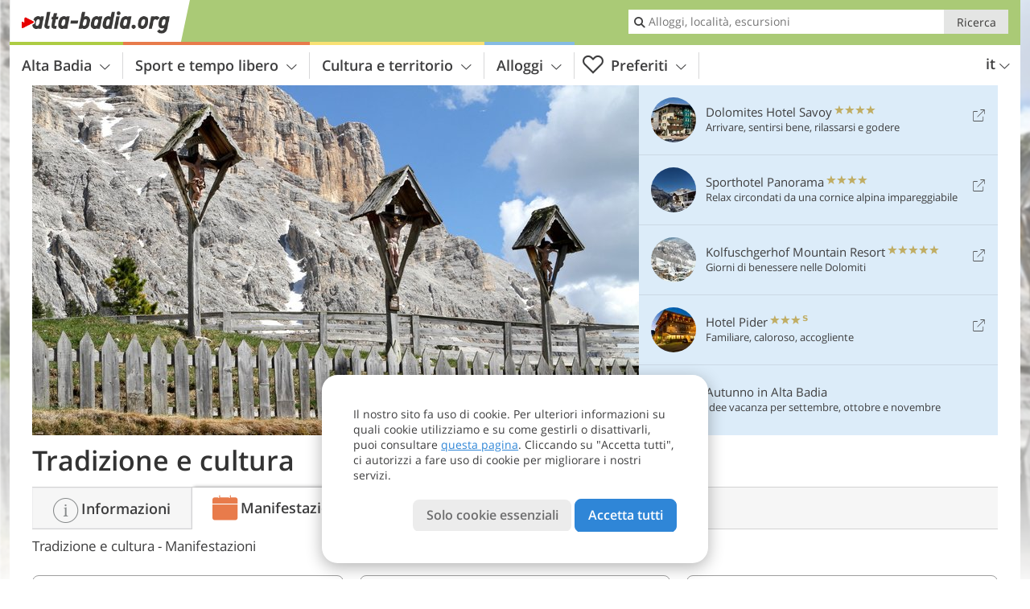

--- FILE ---
content_type: text/html; charset=UTF-8
request_url: https://www.alta-badia.org/it/cultura-e-territorio/tradizione-e-cultura/manifestazioni/
body_size: 16983
content:
<!DOCTYPE html> <!--[if IE 9]> <html class="no-js lt-ie10 has-filters has_top_links has_tabs is_not_home" lang="it-IT"> <![endif]--> <!--[if gt IE 9]><!--> <html lang="it-IT" class="no-js has-filters has_top_links has_tabs is_not_home"> <!--<![endif]--> <head> <meta http-equiv="Content-Type" content="text/html; charset=utf-8"/> <title>Manifestazioni: Tradizione e cultura - Alta Badia</title> <meta id="Viewport" name="viewport" content="width=device-width, initial-scale=1.0, user-scalable=no" /> <meta name="description" content="Tradizione e cultura: 165 manifestazioni" /> <link rel="alternate" hreflang="de" href="https://www.alta-badia.org/de/highlights/brauchtum-kultur/veranstaltungen/" /><link rel="alternate" hreflang="it" href="https://www.alta-badia.org/it/cultura-e-territorio/tradizione-e-cultura/manifestazioni/" /><link rel="alternate" hreflang="en" href="https://www.alta-badia.org/en/highlights/tradition-and-culture/events/" /> <meta property="og:title" content="Manifestazioni: Tradizione e cultura - Alta Badia" /><meta property="og:type" content="article" /><meta property="og:url" content="https://www.alta-badia.org/it/cultura-e-territorio/tradizione-e-cultura/manifestazioni/" /><meta property="og:image" content="https://www.alta-badia.org/images/cms/main/754x435/B_RS178630_2912_Heiligkreuz_laCrusc_AltaBadia.JPG" /><meta property="og:site_name" content="alta-badia.org" /><meta property="og:locale" content="it_IT" /><meta property="article:section" content="Cultura e territorio" /><meta property="article:tag" content="Tradizione e cultura" /><meta property="article:tag" content="Manifestazioni" /><meta property="article:publisher" content="https://www.facebook.com/peer.travel" /><meta property="og:image:width" content="754" /><meta property="og:image:height" content="435" /><meta property="og:description" content="Tradizione e cultura: 165 manifestazioni" /> <link rel="canonical" href="https://www.alta-badia.org/it/cultura-e-territorio/tradizione-e-cultura/manifestazioni/" /> <link rel="next" href="https://www.alta-badia.org/it/cultura-e-territorio/tradizione-e-cultura/manifestazioni/2/" /> <meta name="robots" content="max-image-preview:large" /> <meta name="theme-color" content="#aaca76" /> <base href="/" /> <link type="text/css" href="//css.alta-badia.org/320_1762338696.css" rel="stylesheet"/> <link type="text/css" href="//css.alta-badia.org/768_1762338696.css" rel="stylesheet" media="print, screen and (min-width: 768px)" /> <link type="text/css" href="//css.alta-badia.org/1024_1762338696.css" rel="stylesheet" media="screen and (min-width: 995px)" /> <link type="text/css" href="//css.alta-badia.org/1200_1762338696.css" rel="stylesheet" media="screen and (min-width: 1220px)" /> <!--[if IE 9]> <link type="text/css" href="//css.alta-badia.org/iefix_1762338696.css" rel="stylesheet" media="screen" /> <![endif]--> <script type="text/javascript"> function loadScript(scrpt) { var s = document.createElement('SCRIPT'); s.type = 'text/javascript'; s.src = scrpt; document.getElementsByTagName('head')[0].appendChild(s); } loadScript("//js.alta-badia.org/v_1762338696.js"); !function(){function a(a,c){var d=screen.width,e=d;c&&c.matches?e=768:a.matches&&(e=320);var f=Math.floor(d/e*100)/100,g=b.getElementsByTagName("head")[0],h=b.getElementById("Viewport"),i=b.createElement("meta");i.id="Viewport",i.name="viewport",i.content="width="+e+", initial-scale="+f+", minimum-scale="+f+", maximum-scale="+2*f+", user-scalable=yes",g.removeChild(h)&&g.appendChild(i)}var b=document,c=window;if(b.documentElement.className=b.documentElement.className.split("no-js").join("js"),c.getCssSize=function(){if("matchMedia"in c&&c.matchMedia("(orientation: portrait) and (max-width: 1023px) and (min-device-width: 130mm)").matches)return"ipad-portrait";if(navigator.userAgent.match(/Mobile.*Firefox/i)){if(c.outerWidth<768)return"mobile"}else if(navigator.userAgent.match(/Tablet.*Firefox/i))return c.outerWidth<768?"mobile":c.outerWidth<1024?"ipad-portrait":c.outerWidth<1200?"ipad-landscape":"desktop";switch(b.getElementById("available_width").offsetWidth){case 320:return"mobile";case 738:return"ipad-portrait";case 960:return"ipad-landscape";case 1200:return"desktop"}},"matchMedia"in c)var d=c.matchMedia("(orientation: portrait) and (min-width: 320px) and (max-width: 767px)"),e=c.matchMedia("(min-device-width: 130mm)");d&&d.matches&&a(d,e),c.container=function(){if(b.currentScript)var a=b.currentScript.parentNode;else var c=b.getElementsByTagName("script"),a=c[c.length-1].parentNode;return a},function(){var a=[];c.peerTracker={push:function(b){a.push(b)},get:function(){return a}}}()}(); </script> <link rel="shortcut icon" type="image/x-icon" href="https://www.alta-badia.org/favicon.ico" /> <link rel="alternate" type="application/rss+xml" title="RSS - Feed" href="/it/feed/" /> <link rel="apple-touch-icon-precomposed" href="https://www.alta-badia.org/mobile_logo.png" /> </head> <body> <div id="available_width"></div> <div class="backgroundImage"> <div class="background-image-container"> <picture > <source srcset="//www.alta-badia.org/images/cms/main/580/B_RS178630_2912_Heiligkreuz_laCrusc_AltaBadia.JPG" media="(max-width:767px)"> <source srcset="//www.alta-badia.org/images/cms/main/580/B_RS178630_2912_Heiligkreuz_laCrusc_AltaBadia.JPG" media="(max-width:1199px)"> <source srcset="//www.alta-badia.org/images/cms/main/754x435/B_RS178630_2912_Heiligkreuz_laCrusc_AltaBadia.JPG" media="(min-width:1200px)"> <img src="//www.alta-badia.org/images/cms/main/754x435/B_RS178630_2912_Heiligkreuz_laCrusc_AltaBadia.JPG" alt="RS Heiligkreuz la Crusc Alta Badia" /> </picture> </div> <div class="background-blue"></div> </div> <div class="content-wrapper-wide"> <div class="content-wide"> <div class="main_picture color_1" style="position: relative;" itemprop="image" itemscope itemtype="https://schema.org/ImageObject"> <picture title="Tradizione e cultura, Foto: EMS, © Peer" > <source srcset="//www.alta-badia.org/images/cms/main/580/B_RS178630_2912_Heiligkreuz_laCrusc_AltaBadia.JPG" media="(max-width:767px)"> <source srcset="//www.alta-badia.org/images/cms/main/580/B_RS178630_2912_Heiligkreuz_laCrusc_AltaBadia.JPG" media="(max-width:1199px)"> <source srcset="//www.alta-badia.org/images/cms/main/754x435/B_RS178630_2912_Heiligkreuz_laCrusc_AltaBadia.JPG" media="(min-width:1200px)"> <img src="//www.alta-badia.org/images/cms/main/754x435/B_RS178630_2912_Heiligkreuz_laCrusc_AltaBadia.JPG" alt="RS Heiligkreuz la Crusc Alta Badia" /> </picture> </div> </div> </div> <div class="title_container ui-content-wrapper"><p class="title content" id="main-title">Tradizione e cultura</p></div> <div class="sub-title-container ui-content-wrapper"> <h1 class="sub-title"> Tradizione e cultura -&nbsp;Manifestazioni </h1> </div> <form class="form_filters event_filters relative color-activity" method="POST" action="/it/manifestazioni/results/" data-ajax="0"> <div class="form_filters__wrapper event_filters__wrapper" data-loading="Ricerca in corso"> <div class="ui-content-wrapper"> <div class="ui-grid double"> <div class="ui-cell ui-hidden ui-visible-768 w-1-3-768"><div class="ui-filter _filter_period color-activity is-active" data-datestring="[from] - [to]" data-datestring-extended="dal [from] al [to]" data-datestring-empty="Scegli il periodo" data-input="filter-period" data-namespace="filter-period" data-component="filter_period" > <i class="ui-filter__icon icon-calendar"></i> <span class="ui-filter__right"> <span class="ui-filter__label">Periodo</span> <input class="ui-filter__input" value="17 Novembre - 24 Novembre" type="text" placeholder="Qualsiasi" autocomplete="off" spellcheck="false"> </span> <span class="ui-filter__badge"></span> <input type="hidden" name="filter-period[from]" value="2025-11-17" /> <input type="hidden" name="filter-period[to]" value="2025-11-24" /> <div class="ui-filter__modal icon-calendar color-activity"> <div class="ui-filter__modal-body" data-title="Periodo"> <div class="_filter_period__calendar date-box-container-inline color-activity"> <input type="date" name="_filter-period[from]" value="2025-11-17" autocomplete="off" /> <input type="date" name="_filter-period[to]" value="2025-11-24" autocomplete="off" /> </div> <p class="_filter_period__recap">&nbsp;</p> </div> <div class="ui-filter__modal-footer"> <a class="ui-btn color_activity borderless reset ui-filter__reset" title="Annulla selezione">Annulla selezione</a> <a class="ui-btn right-icon color_activity color_strong search" title="Mostra eventi">Mostra eventi <i class="icon-arrow-right right-icon"></i></a> <a class="ui-btn right-icon color_activity close" title="Chiudere">Chiudere <i class="icon-close right-icon"></i></a> </div> </div> </div></div> <div class="ui-cell ui-hidden ui-visible-768 w-1-3-768"><div class="ui-filter _filter_place color-activity is-active" data-component="filter_place"> <i class="ui-filter__icon icon-marker"></i> <span class="ui-filter__right"> <span class="ui-filter__label">Località</span> <input class="ui-filter__input" value="" type="text" placeholder="Alta Badia" autocomplete="off" spellcheck="false"> </span> <span class="ui-filter__badge"></span> <input type="hidden" name="geoField" class="ui-filter__value" value="place_id_" /> <div class="ui-filter__modal icon-marker color-activity" title="Località"> <div class="ui-filter__modal-body" data-title="Cerca località"> <div class="_filter_place_geocomplete_wrapper"> <div class="ui-btn ui-input btn-block right-icon _filter_place__input"> <input class="_filter_place_geocomplete" type="text" name="_geoField_text" value="" data-module="getgeo" spellcheck="false" placeholder="Alta Badia" autocomplete="off" data-text-fail="Nessuna località trovata. Assicurati che il nome della località sia scritto correttamente o clicca qui per estendere la ricercare a tutto il sito" data-text-didyoumean="Forse intendevi: "> <input class="_filter_place_geocomplete_id" type="hidden" name="_geoField" value="place_id_"> <i class="right-icon icon-search"></i> </div> </div> <a class="ui-filter__options-toggle ui-btn-text color_activity closed">Località nelle vicinanze <i class="icon-arrow-up"></i></a> <div class="ui-filter__options"> <div> <label class="ui-radio" title="Badia" data-id="2036" data-name="Badia"> <input name="place_suggestion" type="radio" > <div> Badia<span class="ui-filter__count"></span> </div> </label> </div> <div> <label class="ui-radio" title="Colfosco" data-id="2037" data-name="Colfosco"> <input name="place_suggestion" type="radio" > <div> Colfosco<span class="ui-filter__count"></span> </div> </label> </div> <div> <label class="ui-radio" title="Corvara" data-id="2038" data-name="Corvara"> <input name="place_suggestion" type="radio" > <div> Corvara<span class="ui-filter__count"></span> </div> </label> </div> <div> <label class="ui-radio" title="La Val" data-id="2039" data-name="La Val"> <input name="place_suggestion" type="radio" > <div> La Val<span class="ui-filter__count"></span> </div> </label> </div> <div> <label class="ui-radio" title="La Villa" data-id="2040" data-name="La Villa"> <input name="place_suggestion" type="radio" > <div> La Villa<span class="ui-filter__count"></span> </div> </label> </div> <div> <label class="ui-radio" title="San Cassiano" data-id="2041" data-name="San Cassiano"> <input name="place_suggestion" type="radio" > <div> San Cassiano<span class="ui-filter__count"></span> </div> </label> </div> </div> </div> <div class="ui-filter__modal-footer"> <a class="ui-btn color_activity borderless reset ui-filter__reset" title="Annulla selezione">Annulla selezione</a> <a class="ui-btn right-icon color_activity color_strong search" title="Mostra eventi">Mostra eventi <i class="icon-arrow-right right-icon"></i></a> <a class="ui-btn right-icon color_activity close" title="Chiudere">Chiudere <i class="icon-close right-icon"></i></a> </div> </div> </div></div> <div class="ui-cell ui-hidden ui-visible-768 w-1-3-768"><div class="ui-filter _filter_topics color-activity is-active" data-namespace="topic_id" data-component="filter_type_theme"> <i class="ui-filter__icon icon-settings"></i> <span class="ui-filter__right"> <span class="ui-filter__label">Tema</span> <input class="ui-filter__input" placeholder="Qualsiasi" type="text" autocomplete="off" spellcheck="false" value="Tradizione e cultura"> </span> <span class="ui-filter__badge"></span> <input type="hidden" name="topic_id" class="ui-filter__value_topic" value=""> <div class="ui-filter__modal icon-settings color-activity"> <div class="ui-filter__modal-body" data-title="Tema"> <div class="ui-filter__options"> <div> <label class="ui-radio" title="Altro" data-id="28" data-name="Altro" data-org-name="Altro"> <input name="place_suggestion" type="radio" > <div> Altro<span class="ui-filter__count"></span> </div> </label> </div> <div> <label class="ui-radio" title="Bambini e famiglia" data-id="4" data-name="Bambini e famiglia" data-org-name="Bambini e famiglia"> <input name="place_suggestion" type="radio" > <div> Bambini e famiglia<span class="ui-filter__count"></span> </div> </label> </div> <div> <label class="ui-radio" title="Benessere" data-id="2" data-name="Benessere" data-org-name="Benessere"> <input name="place_suggestion" type="radio" > <div> Benessere<span class="ui-filter__count"></span> </div> </label> </div> <div> <label class="ui-radio" title="Bici e mountain bike" data-id="5" data-name="Bici e mountain bike" data-org-name="Bici e mountain bike"> <input name="place_suggestion" type="radio" > <div> Bici e mountain bike<span class="ui-filter__count"></span> </div> </label> </div> <div> <label class="ui-radio" title="Cani e Co." data-id="10" data-name="Cani e Co." data-org-name="Cani e Co."> <input name="place_suggestion" type="radio" > <div> Cani e Co.<span class="ui-filter__count"></span> </div> </label> </div> <div> <label class="ui-radio" title="Castelli" data-id="7" data-name="Castelli" data-org-name="Castelli"> <input name="place_suggestion" type="radio" > <div> Castelli<span class="ui-filter__count"></span> </div> </label> </div> <div> <label class="ui-radio" title="Cinema e film" data-id="17" data-name="Cinema e film" data-org-name="Cinema e film"> <input name="place_suggestion" type="radio" > <div> Cinema e film<span class="ui-filter__count"></span> </div> </label> </div> <div> <label class="ui-radio" title="Cultura" data-id="27" data-name="Cultura" data-org-name="Cultura"> <input name="place_suggestion" type="radio" > <div> Cultura<span class="ui-filter__count"></span> </div> </label> </div> <div> <label class="ui-radio" title="Equitazione" data-id="11" data-name="Equitazione" data-org-name="Equitazione"> <input name="place_suggestion" type="radio" > <div> Equitazione<span class="ui-filter__count"></span> </div> </label> </div> <div> <label class="ui-radio" title="Fiere, mercati e shopping" data-id="15" data-name="Fiere, mercati e shopping" data-org-name="Fiere, mercati e shopping"> <input name="place_suggestion" type="radio" > <div> Fiere, mercati e shopping<span class="ui-filter__count"></span> </div> </label> </div> <div> <label class="ui-radio" title="Golf" data-id="9" data-name="Golf" data-org-name="Golf"> <input name="place_suggestion" type="radio" > <div> Golf<span class="ui-filter__count"></span> </div> </label> </div> <div> <label class="ui-radio" title="Laghi" data-id="25" data-name="Laghi" data-org-name="Laghi"> <input name="place_suggestion" type="radio" > <div> Laghi<span class="ui-filter__count"></span> </div> </label> </div> <div> <label class="ui-radio" title="Locali e intrattenimento" data-id="23" data-name="Locali e intrattenimento" data-org-name="Locali e intrattenimento"> <input name="place_suggestion" type="radio" > <div> Locali e intrattenimento<span class="ui-filter__count"></span> </div> </label> </div> <div> <label class="ui-radio" title="Mangiare e bere" data-id="13" data-name="Mangiare e bere" data-org-name="Mangiare e bere"> <input name="place_suggestion" type="radio" > <div> Mangiare e bere<span class="ui-filter__count"></span> </div> </label> </div> <div> <label class="ui-radio" title="Montagna ed escursioni" data-id="1" data-name="Montagna ed escursioni" data-org-name="Montagna ed escursioni"> <input name="place_suggestion" type="radio" > <div> Montagna ed escursioni<span class="ui-filter__count"></span> </div> </label> </div> <div> <label class="ui-radio" title="Monumenti e attrazioni" data-id="21" data-name="Monumenti e attrazioni" data-org-name="Monumenti e attrazioni"> <input name="place_suggestion" type="radio" > <div> Monumenti e attrazioni<span class="ui-filter__count"></span> </div> </label> </div> <div> <label class="ui-radio" title="Moto" data-id="8" data-name="Moto" data-org-name="Moto"> <input name="place_suggestion" type="radio" > <div> Moto<span class="ui-filter__count"></span> </div> </label> </div> <div> <label class="ui-radio" title="Musei e mostre" data-id="19" data-name="Musei e mostre" data-org-name="Musei e mostre"> <input name="place_suggestion" type="radio" > <div> Musei e mostre<span class="ui-filter__count"></span> </div> </label> </div> <div> <label class="ui-radio" title="Musica" data-id="22" data-name="Musica" data-org-name="Musica"> <input name="place_suggestion" type="radio" > <div> Musica<span class="ui-filter__count"></span> </div> </label> </div> <div> <label class="ui-radio" title="Natura" data-id="12" data-name="Natura" data-org-name="Natura"> <input name="place_suggestion" type="radio" > <div> Natura<span class="ui-filter__count"></span> </div> </label> </div> <div> <label class="ui-radio" title="Scalate e arrampicate" data-id="18" data-name="Scalate e arrampicate" data-org-name="Scalate e arrampicate"> <input name="place_suggestion" type="radio" > <div> Scalate e arrampicate<span class="ui-filter__count"></span> </div> </label> </div> <div> <label class="ui-radio" title="Sostenibilità" data-id="29" data-name="Sostenibilità" data-org-name="Sostenibilità"> <input name="place_suggestion" type="radio" > <div> Sostenibilità<span class="ui-filter__count"></span> </div> </label> </div> <div> <label class="ui-radio" title="Sport" data-id="20" data-name="Sport" data-org-name="Sport"> <input name="place_suggestion" type="radio" > <div> Sport<span class="ui-filter__count"></span> </div> </label> </div> <div> <label class="ui-radio" title="Sport invernali" data-id="3" data-name="Sport invernali" data-org-name="Sport invernali"> <input name="place_suggestion" type="radio" > <div> Sport invernali<span class="ui-filter__count"></span> </div> </label> </div> <div> <label class="ui-radio" title="Teatro" data-id="16" data-name="Teatro" data-org-name="Teatro"> <input name="place_suggestion" type="radio" > <div> Teatro<span class="ui-filter__count"></span> </div> </label> </div> <div> <label class="ui-radio" title="Tradizione e cultura" data-id="14" data-name="Tradizione e cultura" data-org-name="Tradizione e cultura"> <input name="place_suggestion" type="radio" checked > <div> Tradizione e cultura<span class="ui-filter__count"></span> </div> </label> </div> <div> <label class="ui-radio" title="Vacanza senza bambini" data-id="26" data-name="Vacanza senza bambini" data-org-name="Vacanza senza bambini"> <input name="place_suggestion" type="radio" > <div> Vacanza senza bambini<span class="ui-filter__count"></span> </div> </label> </div> <div> <label class="ui-radio" title="Vacanze per innamorati e coppie" data-id="24" data-name="Vacanze per innamorati e coppie" data-org-name="Vacanze per innamorati e coppie"> <input name="place_suggestion" type="radio" > <div> Vacanze per innamorati e coppie<span class="ui-filter__count"></span> </div> </label> </div> <div> <label class="ui-radio" title="Vino" data-id="6" data-name="Vino" data-org-name="Vino"> <input name="place_suggestion" type="radio" > <div> Vino<span class="ui-filter__count"></span> </div> </label> </div> </div> </div> <div class="ui-filter__modal-footer"> <a class="ui-btn color_activity borderless reset ui-filter__reset" title="Annulla selezione">Annulla selezione</a> <a class="ui-btn right-icon color_activity color_strong search" title="Mostra eventi">Mostra eventi <i class="icon-arrow-right right-icon"></i></a> <a class="ui-btn right-icon color_activity close" title="Chiudere">Chiudere <i class="icon-close right-icon"></i></a> </div> </div> </div> </div> <div class="ui-cell ui-hidden-768"> <span class="ui-filter color-activity form_filters__more event_filters__more"> <i class="ui-filter__icon icon-settings"></i> <span class="ui-filter__badge"></span> <span class="ui-filter__right"> <span class="ui-filter__link"> <div class="ui-hidden-320">Più filtri</div> <div class="ui-hidden-768">Filtri di ricerca</div> </span> </span> <span class="ui-filter__badge"></span> <div class="form-filter-modal event-filter-modal ui-filter__modal ui-filter__modal-wrapper color-activity"> <div class="ui-filter__modal-body-wrapper"></div> <div class="ui-filter__modal-footer main-modal-buttons"> <a class="ui-btn right-icon color_activity color_strong search" title="Mostra eventi">Mostra eventi <i class="icon-arrow-right right-icon"></i></a> <a class="ui-btn right-icon color_activity close" title="Chiudere">Chiudere <i class="icon-close right-icon"></i></a> </div> </div> </span> </div> </div> </div> </div> </form> <div class="ui-content-wrapper"> <div class="extended-resultset-info color_1"> <div class="icon-div"><span class="icon-info-active"></span></div> <div class="info-div"> <p>Nessun evento nel periodo indicato (dal 17/11/2025 al 24/11/2025).</p> <p>Tutte le manifestazioni:</p> </div> </div> </div> <div class="ui-content-wrapper"> <p class="list_filter_heading"> 165 Manifestazioni (mostrati&nbsp;1 - 15) </p></div><div class="list-container place-events ui-content-wrapper"> <div class="event-list-container paging_list_container"> <div class="date-row"> <div class="date-col" data-date="2025-11-27"> <p class="day-number">27</p> <p class="month">nov</p> <p class="day">giovedì</p> </div> <ol class="ui-list ui-list-event ui-grid c-1-3-768 c-1-5-1200 color_activity"> <li class="ui-cell e5480" data-id="5480"> <div class="wrapper"> <a href="/it/calendario/dettagli/mercatino-di-natale-di-bolzano/#2025-11-27" class="general-link img_link" title="Ulteriori informazioni su Mercatino di Natale di Bolzano 2025">Mercatino di Natale di Bolzano 2025</a> <div class="image-container"> <picture title="Foto: © Alex Filz" > <source srcset="[data-uri]" media="(max-width:767px)"> <source srcset="//images2.alta-badia.org/images/events/main/306x306/12112024806317168647615835256520.jpg" media="(max-width:1199px)"> <source srcset="//images2.alta-badia.org/images/events/main/225x225/12112024806317168647615835256520.jpg" media="(min-width:1200px)"> <img src="//images2.alta-badia.org/images/events/main/225x225/12112024806317168647615835256520.jpg" alt="" /> </picture> <span class="image-title"> <h4 class="title">Mercatino di Natale di Bolzano 2025</h4> </span> </div> <div itemscope itemtype="http://schema.org/Event" class="details-container ui-hidden-320"> <meta itemprop="name" content="Mercatino di Natale di Bolzano 2025" /><meta itemprop="startDate" content="2025-11-27T17:00:00+0100" /><meta itemprop="duration" content="PT2H00M" /><meta itemprop="url" content="https://www.weinstrasse.com/it/calendario/dettagli/mercatino-di-natale-di-bolzano/" /><span itemprop="location" itemscope itemtype="http://schema.org/Place"><meta itemprop="name" content="Centro di Bolzano" /><meta itemprop="address" content="Bolzano, Centro di Bolzano, Piazza Walther"/><span itemprop="geo" itemscope itemtype="http://schema.org/GeoCoordinates"><meta itemprop="latitude" content="46.499393" /><meta itemprop="longitude" content="11.360104" /></span></span> <div class="event-info"> <div class="location">Centro di Bolzano</div> <div class="day-number">27</div> <div class="time-info"> <p class="month">novembre</p> <p class="day">giovedì</p> <p class="start">Inizio: 17:00</p> <p class="end">Fine: 19:00</p> </div> </div> </div> <div class="details ui-hidden-768"> <div class="location">Centro di Bolzano</div> Inizio: 17:00 - Fine: 19:00 <span>altro <span class="icon-arrow-right"></span></span> </div> </div> </li> </ol> </div> <div class="date-row"> <div class="date-col" data-date="2025-11-28"> <p class="day-number">28</p> <p class="month">nov</p> <p class="day">venerdì</p> </div> <ol class="ui-list ui-list-event ui-grid c-1-3-768 c-1-5-1200 color_activity"> <li class="ui-cell e5480" data-id="5480"> <div class="wrapper"> <a href="/it/calendario/dettagli/mercatino-di-natale-di-bolzano/#2025-11-28" class="general-link img_link" title="Ulteriori informazioni su Mercatino di Natale di Bolzano 2025">Mercatino di Natale di Bolzano 2025</a> <div class="image-container"> <picture title="Foto: © Alex Filz" > <source srcset="[data-uri]" media="(max-width:767px)"> <source srcset="//images2.alta-badia.org/images/events/main/306x306/12112024806317168647615835256520.jpg" media="(max-width:1199px)"> <source srcset="//images2.alta-badia.org/images/events/main/225x225/12112024806317168647615835256520.jpg" media="(min-width:1200px)"> <img src="//images2.alta-badia.org/images/events/main/225x225/12112024806317168647615835256520.jpg" alt="" /> </picture> <span class="image-title"> <h4 class="title">Mercatino di Natale di Bolzano 2025</h4> </span> </div> <div itemscope itemtype="http://schema.org/Event" class="details-container ui-hidden-320"> <meta itemprop="name" content="Mercatino di Natale di Bolzano 2025" /><meta itemprop="startDate" content="2025-11-28T10:00:00+0100" /><meta itemprop="duration" content="PT9H00M" /><meta itemprop="url" content="https://www.weinstrasse.com/it/calendario/dettagli/mercatino-di-natale-di-bolzano/" /><span itemprop="location" itemscope itemtype="http://schema.org/Place"><meta itemprop="name" content="Centro di Bolzano" /><meta itemprop="address" content="Bolzano, Centro di Bolzano, Piazza Walther"/><span itemprop="geo" itemscope itemtype="http://schema.org/GeoCoordinates"><meta itemprop="latitude" content="46.499393" /><meta itemprop="longitude" content="11.360104" /></span></span> <div class="event-info"> <div class="location">Centro di Bolzano</div> <div class="day-number">28</div> <div class="time-info"> <p class="month">novembre</p> <p class="day">venerdì</p> <p class="start">Inizio: 10:00</p> <p class="end">Fine: 19:00</p> </div> </div> </div> <div class="details ui-hidden-768"> <div class="location">Centro di Bolzano</div> Inizio: 10:00 - Fine: 19:00 <span>altro <span class="icon-arrow-right"></span></span> </div> </div> </li> <li class="ui-cell e3719" data-id="3719"> <div class="wrapper"> <a href="/it/calendario/dettagli/mercatino-di-natale-di-brunico/#2025-11-28" class="general-link img_link" title="Ulteriori informazioni su Mercatino di Natale di Brunico">Mercatino di Natale di Brunico</a> <div class="image-container"> <picture title="Foto: © IDM Südtirol/Alex Filz" > <source srcset="[data-uri]" media="(max-width:767px)"> <source srcset="//images2.alta-badia.org/images/events/main/306x306/20102023428578968788041880697989.jpg" media="(max-width:1199px)"> <source srcset="//images2.alta-badia.org/images/events/main/225x225/20102023428578968788041880697989.jpg" media="(min-width:1200px)"> <img src="//images2.alta-badia.org/images/events/main/225x225/20102023428578968788041880697989.jpg" alt="" /> </picture> <span class="image-title"> <h4 class="title">Mercatino di Natale di Brunico</h4> </span> </div> <div itemscope itemtype="http://schema.org/Event" class="details-container ui-hidden-320"> <meta itemprop="name" content="Mercatino di Natale di Brunico" /><meta itemprop="startDate" content="2025-11-28" /><meta itemprop="url" content="https://www.val-pusteria.net/it/calendario/dettagli/mercatino-di-natale-di-brunico/" /><span itemprop="location" itemscope itemtype="http://schema.org/Place"><meta itemprop="name" content="Città di Brunico" /><meta itemprop="address" content="Brunico, Città di Brunico, Bastioni, Ragen di Sopra, P. Tschurtschenthaler"/><span itemprop="geo" itemscope itemtype="http://schema.org/GeoCoordinates"><meta itemprop="latitude" content="46.795940" /><meta itemprop="longitude" content="11.938060" /></span></span> <div class="event-info"> <div class="location">Città di Brunico</div> <div class="day-number">28</div> <div class="time-info"> <p class="month">novembre</p> <p class="day">venerdì</p> </div> </div> </div> <div class="details ui-hidden-768"> <div class="location">Città di Brunico</div> <span>altro <span class="icon-arrow-right"></span></span> </div> </div> </li> </ol> </div> <div class="date-row"> <div class="date-col" data-date="2025-11-29"> <p class="day-number">29</p> <p class="month">nov</p> <p class="day">sabato</p> </div> <ol class="ui-list ui-list-event ui-grid c-1-3-768 c-1-5-1200 color_activity"> <li class="ui-cell e3719" data-id="3719"> <div class="wrapper"> <a href="/it/calendario/dettagli/mercatino-di-natale-di-brunico/#2025-11-29" class="general-link img_link" title="Ulteriori informazioni su Mercatino di Natale di Brunico">Mercatino di Natale di Brunico</a> <div class="image-container"> <picture title="Foto: © IDM Südtirol/Alex Filz" > <source srcset="[data-uri]" media="(max-width:767px)"> <source srcset="//images2.alta-badia.org/images/events/main/306x306/20102023428578968788041880697989.jpg" media="(max-width:1199px)"> <source srcset="//images2.alta-badia.org/images/events/main/225x225/20102023428578968788041880697989.jpg" media="(min-width:1200px)"> <img src="//images2.alta-badia.org/images/events/main/225x225/20102023428578968788041880697989.jpg" alt="" /> </picture> <span class="image-title"> <h4 class="title">Mercatino di Natale di Brunico</h4> </span> </div> <div itemscope itemtype="http://schema.org/Event" class="details-container ui-hidden-320"> <meta itemprop="name" content="Mercatino di Natale di Brunico" /><meta itemprop="startDate" content="2025-11-29T10:00:00+0100" /><meta itemprop="duration" content="PT9H00M" /><meta itemprop="url" content="https://www.val-pusteria.net/it/calendario/dettagli/mercatino-di-natale-di-brunico/" /><span itemprop="location" itemscope itemtype="http://schema.org/Place"><meta itemprop="name" content="Città di Brunico" /><meta itemprop="address" content="Brunico, Città di Brunico, Bastioni, Ragen di Sopra, P. Tschurtschenthaler"/><span itemprop="geo" itemscope itemtype="http://schema.org/GeoCoordinates"><meta itemprop="latitude" content="46.795940" /><meta itemprop="longitude" content="11.938060" /></span></span> <div class="event-info"> <div class="location">Città di Brunico</div> <div class="day-number">29</div> <div class="time-info"> <p class="month">novembre</p> <p class="day">sabato</p> <p class="start">Inizio: 10:00</p> <p class="end">Fine: 19:00</p> </div> </div> </div> <div class="details ui-hidden-768"> <div class="location">Città di Brunico</div> Inizio: 10:00 - Fine: 19:00 <span>altro <span class="icon-arrow-right"></span></span> </div> </div> </li> <li class="ui-cell e5480" data-id="5480"> <div class="wrapper"> <a href="/it/calendario/dettagli/mercatino-di-natale-di-bolzano/#2025-11-29" class="general-link img_link" title="Ulteriori informazioni su Mercatino di Natale di Bolzano 2025">Mercatino di Natale di Bolzano 2025</a> <div class="image-container"> <picture title="Foto: © Alex Filz" > <source srcset="[data-uri]" media="(max-width:767px)"> <source srcset="//images2.alta-badia.org/images/events/main/306x306/12112024806317168647615835256520.jpg" media="(max-width:1199px)"> <source srcset="//images2.alta-badia.org/images/events/main/225x225/12112024806317168647615835256520.jpg" media="(min-width:1200px)"> <img src="//images2.alta-badia.org/images/events/main/225x225/12112024806317168647615835256520.jpg" alt="" /> </picture> <span class="image-title"> <h4 class="title">Mercatino di Natale di Bolzano 2025</h4> </span> </div> <div itemscope itemtype="http://schema.org/Event" class="details-container ui-hidden-320"> <meta itemprop="name" content="Mercatino di Natale di Bolzano 2025" /><meta itemprop="startDate" content="2025-11-29T10:00:00+0100" /><meta itemprop="duration" content="PT9H00M" /><meta itemprop="url" content="https://www.weinstrasse.com/it/calendario/dettagli/mercatino-di-natale-di-bolzano/" /><span itemprop="location" itemscope itemtype="http://schema.org/Place"><meta itemprop="name" content="Centro di Bolzano" /><meta itemprop="address" content="Bolzano, Centro di Bolzano, Piazza Walther"/><span itemprop="geo" itemscope itemtype="http://schema.org/GeoCoordinates"><meta itemprop="latitude" content="46.499393" /><meta itemprop="longitude" content="11.360104" /></span></span> <div class="event-info"> <div class="location">Centro di Bolzano</div> <div class="day-number">29</div> <div class="time-info"> <p class="month">novembre</p> <p class="day">sabato</p> <p class="start">Inizio: 10:00</p> <p class="end">Fine: 19:00</p> </div> </div> </div> <div class="details ui-hidden-768"> <div class="location">Centro di Bolzano</div> Inizio: 10:00 - Fine: 19:00 <span>altro <span class="icon-arrow-right"></span></span> </div> </div> </li> </ol> </div> <div class="date-row"> <div class="date-col" data-date="2025-11-30"> <p class="day-number">30</p> <p class="month">nov</p> <p class="day">domenica</p> </div> <ol class="ui-list ui-list-event ui-grid c-1-3-768 c-1-5-1200 color_activity"> <li class="ui-cell e3719" data-id="3719"> <div class="wrapper"> <a href="/it/calendario/dettagli/mercatino-di-natale-di-brunico/#2025-11-30" class="general-link img_link" title="Ulteriori informazioni su Mercatino di Natale di Brunico">Mercatino di Natale di Brunico</a> <div class="image-container"> <picture title="Foto: © IDM Südtirol/Alex Filz" > <source srcset="[data-uri]" media="(max-width:767px)"> <source srcset="//images2.alta-badia.org/images/events/main/306x306/20102023428578968788041880697989.jpg" media="(max-width:1199px)"> <source srcset="//images2.alta-badia.org/images/events/main/225x225/20102023428578968788041880697989.jpg" media="(min-width:1200px)"> <img src="//images2.alta-badia.org/images/events/main/225x225/20102023428578968788041880697989.jpg" alt="" /> </picture> <span class="image-title"> <h4 class="title">Mercatino di Natale di Brunico</h4> </span> </div> <div itemscope itemtype="http://schema.org/Event" class="details-container ui-hidden-320"> <meta itemprop="name" content="Mercatino di Natale di Brunico" /><meta itemprop="startDate" content="2025-11-30T10:00:00+0100" /><meta itemprop="duration" content="PT9H00M" /><meta itemprop="url" content="https://www.val-pusteria.net/it/calendario/dettagli/mercatino-di-natale-di-brunico/" /><span itemprop="location" itemscope itemtype="http://schema.org/Place"><meta itemprop="name" content="Città di Brunico" /><meta itemprop="address" content="Brunico, Città di Brunico, Bastioni, Ragen di Sopra, P. Tschurtschenthaler"/><span itemprop="geo" itemscope itemtype="http://schema.org/GeoCoordinates"><meta itemprop="latitude" content="46.795940" /><meta itemprop="longitude" content="11.938060" /></span></span> <div class="event-info"> <div class="location">Città di Brunico</div> <div class="day-number">30</div> <div class="time-info"> <p class="month">novembre</p> <p class="day">domenica</p> <p class="start">Inizio: 10:00</p> <p class="end">Fine: 19:00</p> </div> </div> </div> <div class="details ui-hidden-768"> <div class="location">Città di Brunico</div> Inizio: 10:00 - Fine: 19:00 <span>altro <span class="icon-arrow-right"></span></span> </div> </div> </li> <li class="ui-cell e5480" data-id="5480"> <div class="wrapper"> <a href="/it/calendario/dettagli/mercatino-di-natale-di-bolzano/#2025-11-30" class="general-link img_link" title="Ulteriori informazioni su Mercatino di Natale di Bolzano 2025">Mercatino di Natale di Bolzano 2025</a> <div class="image-container"> <picture title="Foto: © Alex Filz" > <source srcset="[data-uri]" media="(max-width:767px)"> <source srcset="//images2.alta-badia.org/images/events/main/306x306/12112024806317168647615835256520.jpg" media="(max-width:1199px)"> <source srcset="//images2.alta-badia.org/images/events/main/225x225/12112024806317168647615835256520.jpg" media="(min-width:1200px)"> <img src="//images2.alta-badia.org/images/events/main/225x225/12112024806317168647615835256520.jpg" alt="" /> </picture> <span class="image-title"> <h4 class="title">Mercatino di Natale di Bolzano 2025</h4> </span> </div> <div itemscope itemtype="http://schema.org/Event" class="details-container ui-hidden-320"> <meta itemprop="name" content="Mercatino di Natale di Bolzano 2025" /><meta itemprop="startDate" content="2025-11-30T10:00:00+0100" /><meta itemprop="duration" content="PT9H00M" /><meta itemprop="url" content="https://www.weinstrasse.com/it/calendario/dettagli/mercatino-di-natale-di-bolzano/" /><span itemprop="location" itemscope itemtype="http://schema.org/Place"><meta itemprop="name" content="Centro di Bolzano" /><meta itemprop="address" content="Bolzano, Centro di Bolzano, Piazza Walther"/><span itemprop="geo" itemscope itemtype="http://schema.org/GeoCoordinates"><meta itemprop="latitude" content="46.499393" /><meta itemprop="longitude" content="11.360104" /></span></span> <div class="event-info"> <div class="location">Centro di Bolzano</div> <div class="day-number">30</div> <div class="time-info"> <p class="month">novembre</p> <p class="day">domenica</p> <p class="start">Inizio: 10:00</p> <p class="end">Fine: 19:00</p> </div> </div> </div> <div class="details ui-hidden-768"> <div class="location">Centro di Bolzano</div> Inizio: 10:00 - Fine: 19:00 <span>altro <span class="icon-arrow-right"></span></span> </div> </div> </li> </ol> </div> <div class="date-row"> <div class="date-col" data-date="2025-12-01"> <p class="day-number">01</p> <p class="month">dic</p> <p class="day">lunedì</p> </div> <ol class="ui-list ui-list-event ui-grid c-1-3-768 c-1-5-1200 color_activity"> <li class="ui-cell e3719" data-id="3719"> <div class="wrapper"> <a href="/it/calendario/dettagli/mercatino-di-natale-di-brunico/#2025-12-01" class="general-link img_link" title="Ulteriori informazioni su Mercatino di Natale di Brunico">Mercatino di Natale di Brunico</a> <div class="image-container"> <picture title="Foto: © IDM Südtirol/Alex Filz" > <source srcset="[data-uri]" media="(max-width:767px)"> <source srcset="//images2.alta-badia.org/images/events/main/306x306/20102023428578968788041880697989.jpg" media="(max-width:1199px)"> <source srcset="//images2.alta-badia.org/images/events/main/225x225/20102023428578968788041880697989.jpg" media="(min-width:1200px)"> <img src="//images2.alta-badia.org/images/events/main/225x225/20102023428578968788041880697989.jpg" alt="" /> </picture> <span class="image-title"> <h4 class="title">Mercatino di Natale di Brunico</h4> </span> </div> <div itemscope itemtype="http://schema.org/Event" class="details-container ui-hidden-320"> <meta itemprop="name" content="Mercatino di Natale di Brunico" /><meta itemprop="startDate" content="2025-12-01T10:00:00+0100" /><meta itemprop="duration" content="PT9H00M" /><meta itemprop="url" content="https://www.val-pusteria.net/it/calendario/dettagli/mercatino-di-natale-di-brunico/" /><span itemprop="location" itemscope itemtype="http://schema.org/Place"><meta itemprop="name" content="Città di Brunico" /><meta itemprop="address" content="Brunico, Città di Brunico, Bastioni, Ragen di Sopra, P. Tschurtschenthaler"/><span itemprop="geo" itemscope itemtype="http://schema.org/GeoCoordinates"><meta itemprop="latitude" content="46.795940" /><meta itemprop="longitude" content="11.938060" /></span></span> <div class="event-info"> <div class="location">Città di Brunico</div> <div class="day-number">01</div> <div class="time-info"> <p class="month">dicembre</p> <p class="day">lunedì</p> <p class="start">Inizio: 10:00</p> <p class="end">Fine: 19:00</p> </div> </div> </div> <div class="details ui-hidden-768"> <div class="location">Città di Brunico</div> Inizio: 10:00 - Fine: 19:00 <span>altro <span class="icon-arrow-right"></span></span> </div> </div> </li> <li class="ui-cell e5480" data-id="5480"> <div class="wrapper"> <a href="/it/calendario/dettagli/mercatino-di-natale-di-bolzano/#2025-12-01" class="general-link img_link" title="Ulteriori informazioni su Mercatino di Natale di Bolzano 2025">Mercatino di Natale di Bolzano 2025</a> <div class="image-container"> <picture title="Foto: © Alex Filz" > <source srcset="[data-uri]" media="(max-width:767px)"> <source srcset="//images2.alta-badia.org/images/events/main/306x306/12112024806317168647615835256520.jpg" media="(max-width:1199px)"> <source srcset="//images2.alta-badia.org/images/events/main/225x225/12112024806317168647615835256520.jpg" media="(min-width:1200px)"> <img src="//images2.alta-badia.org/images/events/main/225x225/12112024806317168647615835256520.jpg" alt="" /> </picture> <span class="image-title"> <h4 class="title">Mercatino di Natale di Bolzano 2025</h4> </span> </div> <div itemscope itemtype="http://schema.org/Event" class="details-container ui-hidden-320"> <meta itemprop="name" content="Mercatino di Natale di Bolzano 2025" /><meta itemprop="startDate" content="2025-12-01T10:00:00+0100" /><meta itemprop="duration" content="PT9H00M" /><meta itemprop="url" content="https://www.weinstrasse.com/it/calendario/dettagli/mercatino-di-natale-di-bolzano/" /><span itemprop="location" itemscope itemtype="http://schema.org/Place"><meta itemprop="name" content="Centro di Bolzano" /><meta itemprop="address" content="Bolzano, Centro di Bolzano, Piazza Walther"/><span itemprop="geo" itemscope itemtype="http://schema.org/GeoCoordinates"><meta itemprop="latitude" content="46.499393" /><meta itemprop="longitude" content="11.360104" /></span></span> <div class="event-info"> <div class="location">Centro di Bolzano</div> <div class="day-number">01</div> <div class="time-info"> <p class="month">dicembre</p> <p class="day">lunedì</p> <p class="start">Inizio: 10:00</p> <p class="end">Fine: 19:00</p> </div> </div> </div> <div class="details ui-hidden-768"> <div class="location">Centro di Bolzano</div> Inizio: 10:00 - Fine: 19:00 <span>altro <span class="icon-arrow-right"></span></span> </div> </div> </li> </ol> </div> <div class="date-row"> <div class="date-col" data-date="2025-12-02"> <p class="day-number">02</p> <p class="month">dic</p> <p class="day">martedì</p> </div> <ol class="ui-list ui-list-event ui-grid c-1-3-768 c-1-5-1200 color_activity"> <li class="ui-cell e3719" data-id="3719"> <div class="wrapper"> <a href="/it/calendario/dettagli/mercatino-di-natale-di-brunico/#2025-12-02" class="general-link img_link" title="Ulteriori informazioni su Mercatino di Natale di Brunico">Mercatino di Natale di Brunico</a> <div class="image-container"> <picture title="Foto: © IDM Südtirol/Alex Filz" > <source srcset="[data-uri]" media="(max-width:767px)"> <source srcset="//images2.alta-badia.org/images/events/main/306x306/20102023428578968788041880697989.jpg" media="(max-width:1199px)"> <source srcset="//images2.alta-badia.org/images/events/main/225x225/20102023428578968788041880697989.jpg" media="(min-width:1200px)"> <img src="//images2.alta-badia.org/images/events/main/225x225/20102023428578968788041880697989.jpg" alt="" /> </picture> <span class="image-title"> <h4 class="title">Mercatino di Natale di Brunico</h4> </span> </div> <div itemscope itemtype="http://schema.org/Event" class="details-container ui-hidden-320"> <meta itemprop="name" content="Mercatino di Natale di Brunico" /><meta itemprop="startDate" content="2025-12-02T10:00:00+0100" /><meta itemprop="duration" content="PT9H00M" /><meta itemprop="url" content="https://www.val-pusteria.net/it/calendario/dettagli/mercatino-di-natale-di-brunico/" /><span itemprop="location" itemscope itemtype="http://schema.org/Place"><meta itemprop="name" content="Città di Brunico" /><meta itemprop="address" content="Brunico, Città di Brunico, Bastioni, Ragen di Sopra, P. Tschurtschenthaler"/><span itemprop="geo" itemscope itemtype="http://schema.org/GeoCoordinates"><meta itemprop="latitude" content="46.795940" /><meta itemprop="longitude" content="11.938060" /></span></span> <div class="event-info"> <div class="location">Città di Brunico</div> <div class="day-number">02</div> <div class="time-info"> <p class="month">dicembre</p> <p class="day">martedì</p> <p class="start">Inizio: 10:00</p> <p class="end">Fine: 19:00</p> </div> </div> </div> <div class="details ui-hidden-768"> <div class="location">Città di Brunico</div> Inizio: 10:00 - Fine: 19:00 <span>altro <span class="icon-arrow-right"></span></span> </div> </div> </li> <li class="ui-cell e5480" data-id="5480"> <div class="wrapper"> <a href="/it/calendario/dettagli/mercatino-di-natale-di-bolzano/#2025-12-02" class="general-link img_link" title="Ulteriori informazioni su Mercatino di Natale di Bolzano 2025">Mercatino di Natale di Bolzano 2025</a> <div class="image-container"> <picture title="Foto: © Alex Filz" > <source srcset="[data-uri]" media="(max-width:767px)"> <source srcset="//images2.alta-badia.org/images/events/main/306x306/12112024806317168647615835256520.jpg" media="(max-width:1199px)"> <source srcset="//images2.alta-badia.org/images/events/main/225x225/12112024806317168647615835256520.jpg" media="(min-width:1200px)"> <img src="//images2.alta-badia.org/images/events/main/225x225/12112024806317168647615835256520.jpg" alt="" /> </picture> <span class="image-title"> <h4 class="title">Mercatino di Natale di Bolzano 2025</h4> </span> </div> <div itemscope itemtype="http://schema.org/Event" class="details-container ui-hidden-320"> <meta itemprop="name" content="Mercatino di Natale di Bolzano 2025" /><meta itemprop="startDate" content="2025-12-02T10:00:00+0100" /><meta itemprop="duration" content="PT9H00M" /><meta itemprop="url" content="https://www.weinstrasse.com/it/calendario/dettagli/mercatino-di-natale-di-bolzano/" /><span itemprop="location" itemscope itemtype="http://schema.org/Place"><meta itemprop="name" content="Centro di Bolzano" /><meta itemprop="address" content="Bolzano, Centro di Bolzano, Piazza Walther"/><span itemprop="geo" itemscope itemtype="http://schema.org/GeoCoordinates"><meta itemprop="latitude" content="46.499393" /><meta itemprop="longitude" content="11.360104" /></span></span> <div class="event-info"> <div class="location">Centro di Bolzano</div> <div class="day-number">02</div> <div class="time-info"> <p class="month">dicembre</p> <p class="day">martedì</p> <p class="start">Inizio: 10:00</p> <p class="end">Fine: 19:00</p> </div> </div> </div> <div class="details ui-hidden-768"> <div class="location">Centro di Bolzano</div> Inizio: 10:00 - Fine: 19:00 <span>altro <span class="icon-arrow-right"></span></span> </div> </div> </li> </ol> </div> <div class="date-row"> <div class="date-col" data-date="2025-12-03"> <p class="day-number">03</p> <p class="month">dic</p> <p class="day">mercoledì</p> </div> <ol class="ui-list ui-list-event ui-grid c-1-3-768 c-1-5-1200 color_activity"> <li class="ui-cell e3719" data-id="3719"> <div class="wrapper"> <a href="/it/calendario/dettagli/mercatino-di-natale-di-brunico/#2025-12-03" class="general-link img_link" title="Ulteriori informazioni su Mercatino di Natale di Brunico">Mercatino di Natale di Brunico</a> <div class="image-container"> <picture title="Foto: © IDM Südtirol/Alex Filz" > <source srcset="[data-uri]" media="(max-width:767px)"> <source srcset="//images2.alta-badia.org/images/events/main/306x306/20102023428578968788041880697989.jpg" media="(max-width:1199px)"> <source srcset="//images2.alta-badia.org/images/events/main/225x225/20102023428578968788041880697989.jpg" media="(min-width:1200px)"> <img src="//images2.alta-badia.org/images/events/main/225x225/20102023428578968788041880697989.jpg" alt="" /> </picture> <span class="image-title"> <h4 class="title">Mercatino di Natale di Brunico</h4> </span> </div> <div itemscope itemtype="http://schema.org/Event" class="details-container ui-hidden-320"> <meta itemprop="name" content="Mercatino di Natale di Brunico" /><meta itemprop="startDate" content="2025-12-03T10:00:00+0100" /><meta itemprop="duration" content="PT9H00M" /><meta itemprop="url" content="https://www.val-pusteria.net/it/calendario/dettagli/mercatino-di-natale-di-brunico/" /><span itemprop="location" itemscope itemtype="http://schema.org/Place"><meta itemprop="name" content="Città di Brunico" /><meta itemprop="address" content="Brunico, Città di Brunico, Bastioni, Ragen di Sopra, P. Tschurtschenthaler"/><span itemprop="geo" itemscope itemtype="http://schema.org/GeoCoordinates"><meta itemprop="latitude" content="46.795940" /><meta itemprop="longitude" content="11.938060" /></span></span> <div class="event-info"> <div class="location">Città di Brunico</div> <div class="day-number">03</div> <div class="time-info"> <p class="month">dicembre</p> <p class="day">mercoledì</p> <p class="start">Inizio: 10:00</p> <p class="end">Fine: 19:00</p> </div> </div> </div> <div class="details ui-hidden-768"> <div class="location">Città di Brunico</div> Inizio: 10:00 - Fine: 19:00 <span>altro <span class="icon-arrow-right"></span></span> </div> </div> </li> <li class="ui-cell e5480" data-id="5480"> <div class="wrapper"> <a href="/it/calendario/dettagli/mercatino-di-natale-di-bolzano/#2025-12-03" class="general-link img_link" title="Ulteriori informazioni su Mercatino di Natale di Bolzano 2025">Mercatino di Natale di Bolzano 2025</a> <div class="image-container"> <picture title="Foto: © Alex Filz" > <source srcset="[data-uri]" media="(max-width:767px)"> <source srcset="//images2.alta-badia.org/images/events/main/306x306/12112024806317168647615835256520.jpg" media="(max-width:1199px)"> <source srcset="//images2.alta-badia.org/images/events/main/225x225/12112024806317168647615835256520.jpg" media="(min-width:1200px)"> <img src="//images2.alta-badia.org/images/events/main/225x225/12112024806317168647615835256520.jpg" alt="" /> </picture> <span class="image-title"> <h4 class="title">Mercatino di Natale di Bolzano 2025</h4> </span> </div> <div itemscope itemtype="http://schema.org/Event" class="details-container ui-hidden-320"> <meta itemprop="name" content="Mercatino di Natale di Bolzano 2025" /><meta itemprop="startDate" content="2025-12-03T10:00:00+0100" /><meta itemprop="duration" content="PT9H00M" /><meta itemprop="url" content="https://www.weinstrasse.com/it/calendario/dettagli/mercatino-di-natale-di-bolzano/" /><span itemprop="location" itemscope itemtype="http://schema.org/Place"><meta itemprop="name" content="Centro di Bolzano" /><meta itemprop="address" content="Bolzano, Centro di Bolzano, Piazza Walther"/><span itemprop="geo" itemscope itemtype="http://schema.org/GeoCoordinates"><meta itemprop="latitude" content="46.499393" /><meta itemprop="longitude" content="11.360104" /></span></span> <div class="event-info"> <div class="location">Centro di Bolzano</div> <div class="day-number">03</div> <div class="time-info"> <p class="month">dicembre</p> <p class="day">mercoledì</p> <p class="start">Inizio: 10:00</p> <p class="end">Fine: 19:00</p> </div> </div> </div> <div class="details ui-hidden-768"> <div class="location">Centro di Bolzano</div> Inizio: 10:00 - Fine: 19:00 <span>altro <span class="icon-arrow-right"></span></span> </div> </div> </li> </ol> </div> <div class="date-row"> <div class="date-col" data-date="2025-12-04"> <p class="day-number">04</p> <p class="month">dic</p> <p class="day">giovedì</p> </div> <ol class="ui-list ui-list-event ui-grid c-1-3-768 c-1-5-1200 color_activity"> <li class="ui-cell e3719" data-id="3719"> <div class="wrapper"> <a href="/it/calendario/dettagli/mercatino-di-natale-di-brunico/#2025-12-04" class="general-link img_link" title="Ulteriori informazioni su Mercatino di Natale di Brunico">Mercatino di Natale di Brunico</a> <div class="image-container"> <picture title="Foto: © IDM Südtirol/Alex Filz" > <source srcset="[data-uri]" media="(max-width:767px)"> <source srcset="//images2.alta-badia.org/images/events/main/306x306/20102023428578968788041880697989.jpg" media="(max-width:1199px)"> <source srcset="//images2.alta-badia.org/images/events/main/225x225/20102023428578968788041880697989.jpg" media="(min-width:1200px)"> <img src="//images2.alta-badia.org/images/events/main/225x225/20102023428578968788041880697989.jpg" alt="" /> </picture> <span class="image-title"> <h4 class="title">Mercatino di Natale di Brunico</h4> </span> </div> <div itemscope itemtype="http://schema.org/Event" class="details-container ui-hidden-320"> <meta itemprop="name" content="Mercatino di Natale di Brunico" /><meta itemprop="startDate" content="2025-12-04T10:00:00+0100" /><meta itemprop="duration" content="PT9H00M" /><meta itemprop="url" content="https://www.val-pusteria.net/it/calendario/dettagli/mercatino-di-natale-di-brunico/" /><span itemprop="location" itemscope itemtype="http://schema.org/Place"><meta itemprop="name" content="Città di Brunico" /><meta itemprop="address" content="Brunico, Città di Brunico, Bastioni, Ragen di Sopra, P. Tschurtschenthaler"/><span itemprop="geo" itemscope itemtype="http://schema.org/GeoCoordinates"><meta itemprop="latitude" content="46.795940" /><meta itemprop="longitude" content="11.938060" /></span></span> <div class="event-info"> <div class="location">Città di Brunico</div> <div class="day-number">04</div> <div class="time-info"> <p class="month">dicembre</p> <p class="day">giovedì</p> <p class="start">Inizio: 10:00</p> <p class="end">Fine: 19:00</p> </div> </div> </div> <div class="details ui-hidden-768"> <div class="location">Città di Brunico</div> Inizio: 10:00 - Fine: 19:00 <span>altro <span class="icon-arrow-right"></span></span> </div> </div> </li> <li class="ui-cell e5480" data-id="5480"> <div class="wrapper"> <a href="/it/calendario/dettagli/mercatino-di-natale-di-bolzano/#2025-12-04" class="general-link img_link" title="Ulteriori informazioni su Mercatino di Natale di Bolzano 2025">Mercatino di Natale di Bolzano 2025</a> <div class="image-container"> <picture title="Foto: © Alex Filz" > <source srcset="[data-uri]" media="(max-width:767px)"> <source srcset="//images2.alta-badia.org/images/events/main/306x306/12112024806317168647615835256520.jpg" media="(max-width:1199px)"> <source srcset="//images2.alta-badia.org/images/events/main/225x225/12112024806317168647615835256520.jpg" media="(min-width:1200px)"> <img src="//images2.alta-badia.org/images/events/main/225x225/12112024806317168647615835256520.jpg" alt="" /> </picture> <span class="image-title"> <h4 class="title">Mercatino di Natale di Bolzano 2025</h4> </span> </div> <div itemscope itemtype="http://schema.org/Event" class="details-container ui-hidden-320"> <meta itemprop="name" content="Mercatino di Natale di Bolzano 2025" /><meta itemprop="startDate" content="2025-12-04T10:00:00+0100" /><meta itemprop="duration" content="PT9H00M" /><meta itemprop="url" content="https://www.weinstrasse.com/it/calendario/dettagli/mercatino-di-natale-di-bolzano/" /><span itemprop="location" itemscope itemtype="http://schema.org/Place"><meta itemprop="name" content="Centro di Bolzano" /><meta itemprop="address" content="Bolzano, Centro di Bolzano, Piazza Walther"/><span itemprop="geo" itemscope itemtype="http://schema.org/GeoCoordinates"><meta itemprop="latitude" content="46.499393" /><meta itemprop="longitude" content="11.360104" /></span></span> <div class="event-info"> <div class="location">Centro di Bolzano</div> <div class="day-number">04</div> <div class="time-info"> <p class="month">dicembre</p> <p class="day">giovedì</p> <p class="start">Inizio: 10:00</p> <p class="end">Fine: 19:00</p> </div> </div> </div> <div class="details ui-hidden-768"> <div class="location">Centro di Bolzano</div> Inizio: 10:00 - Fine: 19:00 <span>altro <span class="icon-arrow-right"></span></span> </div> </div> </li> </ol> </div> </div> </div> <div class="paging-container paging-events ui-content-wrapper" style="display:none" data-init-show="1" data-main-engine="page"> <span class="next-items"><span></span><span></span><span></span><span></span><span></span></span> <div class="paging-text"> <span class="tot-result-string">165 Risultati della ricerca (mostrati: 15)</span> </div> <div class="button color_3"> <a href="https://www.alta-badia.org/it/cultura-e-territorio/tradizione-e-cultura/manifestazioni/2/?sorting=default" class="paging-anchor"> <span class="icon icon-arrow-down"></span> <span class="button-content with-icon">mostra più risultati</span> <span class="icon icon-right icon-arrow-down"></span> </a> </div> </div> <div style="display:none" id="_paging_bfcache_container"> <textarea id="_paging_bfCache" value="" ></textarea> <input id="_paging_bfCache_pos" value="0" /> </div><div class="aside event-aside dynamic-aside">
	<aside>	</aside>
</div><div class="ui-content-wrapper"> <div class="dynamic-top-links"> <div id="toplinksTlTab" class="top_links_box"><!-- top_links-start --> <div class="tl_content" tabindex="-1"> <ul class="top_links_list count-5" id="top_links"> <li class="external" data-lat="46.581809744328275" data-lng="11.900832653045658" data-id=""> <a href="https://www.alta-badia.org/redirect/it/top_links/?id=3227" class="top_links pk_top_links top_links0" rel="nofollow" target="_blank"> <picture title="Arrivare, sentirsi bene, rilassarsi e godere" class="top_links_hotel_image"> <source srcset="//images2.alta-badia.org/images/hotels/100x100/1505202330558150933874508481490.jpg" media="(max-width:767px)"> <source srcset="//images2.alta-badia.org/images/hotels/56x56/1505202330558150933874508481490.jpg" media="(max-width:1199px)"> <source srcset="//images2.alta-badia.org/images/hotels/56x56/1505202330558150933874508481490.jpg" media="(min-width:1200px)"> <img src="//images2.alta-badia.org/images/hotels/56x56/1505202330558150933874508481490.jpg" alt="" /> </picture> <span class="hotel_name_box extern"> <span class="hotel_name"> Dolomites Hotel Savoy </span> <span class="category_container"> <span class="icon icon-star"></span> <span class="icon icon-star"></span> <span class="icon icon-star"></span> <span class="icon icon-star"></span> </span> </span> <span class="tl_desc"> Arrivare, sentirsi bene, rilassarsi e godere </span> <span class="list-type icon icon-external"></span> </a> </li> <li class="external" data-lat="46.54512213496107" data-lng="11.88353240489958" data-id=""> <a href="https://www.alta-badia.org/redirect/it/top_links/?id=3208" class="top_links pk_top_links top_links1" rel="nofollow" target="_blank"> <picture title="Relax circondati da una cornice alpina impareggiabile" class="top_links_hotel_image"> <source srcset="//images2.alta-badia.org/images/hotels/100x100/b17404749949603e5763532f20250349.jpg" media="(max-width:767px)"> <source srcset="//images2.alta-badia.org/images/hotels/56x56/b17404749949603e5763532f20250349.jpg" media="(max-width:1199px)"> <source srcset="//images2.alta-badia.org/images/hotels/56x56/b17404749949603e5763532f20250349.jpg" media="(min-width:1200px)"> <img src="//images2.alta-badia.org/images/hotels/56x56/b17404749949603e5763532f20250349.jpg" alt="" /> </picture> <span class="hotel_name_box extern"> <span class="hotel_name"> Sporthotel Panorama </span> <span class="category_container"> <span class="icon icon-star"></span> <span class="icon icon-star"></span> <span class="icon icon-star"></span> <span class="icon icon-star"></span> </span> </span> <span class="tl_desc"> Relax circondati da una cornice alpina impareggiabile </span> <span class="list-type icon icon-external"></span> </a> </li> <li class="external" data-lat="46.5498" data-lng="11.84045" data-id=""> <a href="https://www.alta-badia.org/redirect/it/top_links/?id=1671" class="top_links pk_top_links top_links2" rel="nofollow" target="_blank"> <picture title="Giorni di benessere nelle Dolomiti" class="top_links_hotel_image"> <source srcset="//images2.alta-badia.org/images/hotels/100x100/09052022111121768023728137324700.jpg" media="(max-width:767px)"> <source srcset="//images2.alta-badia.org/images/hotels/56x56/09052022111121768023728137324700.jpg" media="(max-width:1199px)"> <source srcset="//images2.alta-badia.org/images/hotels/56x56/09052022111121768023728137324700.jpg" media="(min-width:1200px)"> <img src="//images2.alta-badia.org/images/hotels/56x56/09052022111121768023728137324700.jpg" alt="" /> </picture> <span class="hotel_name_box extern"> <span class="hotel_name"> Kolfuschgerhof Mountain Resort </span> <span class="category_container"> <span class="icon icon-star"></span> <span class="icon icon-star"></span> <span class="icon icon-star"></span> <span class="icon icon-star"></span> <span class="icon icon-star"></span> </span> </span> <span class="tl_desc"> Giorni di benessere nelle Dolomiti </span> <span class="list-type icon icon-external"></span> </a> </li> <li class="external" data-lat="46.658140798894905" data-lng="11.923642158508327" data-id=""> <a href="https://www.alta-badia.org/redirect/it/top_links/?id=3272" class="top_links pk_top_links top_links3" rel="nofollow" target="_blank"> <picture title="Familiare, caloroso, accogliente" class="top_links_hotel_image"> <source srcset="//images2.alta-badia.org/images/hotels/100x100/7107e055b88edea5f2567d1ec1394d84.jpg" media="(max-width:767px)"> <source srcset="//images2.alta-badia.org/images/hotels/56x56/7107e055b88edea5f2567d1ec1394d84.jpg" media="(max-width:1199px)"> <source srcset="//images2.alta-badia.org/images/hotels/56x56/7107e055b88edea5f2567d1ec1394d84.jpg" media="(min-width:1200px)"> <img src="//images2.alta-badia.org/images/hotels/56x56/7107e055b88edea5f2567d1ec1394d84.jpg" alt="" /> </picture> <span class="hotel_name_box extern"> <span class="hotel_name"> Hotel Pider </span> <span class="category_container"> <span class="icon icon-star"></span> <span class="icon icon-star"></span> <span class="icon icon-star"></span> <span class="icon icon-star-s"></span> </span> </span> <span class="tl_desc"> Familiare, caloroso, accogliente </span> <span class="list-type icon icon-external"></span> </a> </li> <li class="placeholder" > <a href="/it/top-seasons/autunno-in-alta-badia/" class="top_links "> <picture title="Idee vacanza per settembre, ottobre e novembre" class="top_links_hotel_image"> <source srcset="//images2.alta-badia.org/images/top_seasons/main/100x100/H-4336-blick-auf-heiligkreuzkofel-sas-da-crusc-herbst-fr1-Pano.jpg" media="(max-width:767px)"> <source srcset="//images2.alta-badia.org/images/top_seasons/main/56x56/H-4336-blick-auf-heiligkreuzkofel-sas-da-crusc-herbst-fr1-Pano.jpg" media="(max-width:1199px)"> <source srcset="//images2.alta-badia.org/images/top_seasons/main/56x56/H-4336-blick-auf-heiligkreuzkofel-sas-da-crusc-herbst-fr1-Pano.jpg" media="(min-width:1200px)"> <img src="//images2.alta-badia.org/images/top_seasons/main/56x56/H-4336-blick-auf-heiligkreuzkofel-sas-da-crusc-herbst-fr1-Pano.jpg" alt="" /> </picture> <span class="hotel_name_box intern"> <span class="hotel_name"> Autunno in Alta Badia </span> </span> <span class="tl_desc"> Idee vacanza per settembre, ottobre e novembre </span> </a> </li> </ul> </div> <span id="top_links_loaded"></span> </div><!-- top_links-end --> </div> </div>  <div class="header-wide">
	<div class="ui-content-wrapper">
		<div class="header">
			<header><div class="header_centerer header_centerer_menu"> <div id="menuicon" class="menuicon"><span class="icon icon-hamburger"></span></div> <div class="menu" id="menu"> <nav> <ul id="navigation"> <li class="main_menu_items toggle color-0 1col "> <a href="/it/altabadia/" class="main_menu_links">Alta Badia<span class="icon-arrow-down"></span></a> <ul class="sub_menu ui-grid c-1-1-320 c-1 "> <li class="ui-cell sub_menu_column last"> <div class="column_menu"> <div class="col-group cg-0 img-list "> <div class="ui-cell keyword "><span class="title">Località</span></div> <ul class="ui-grid c-1-2-320 c-1-2-768 c-1-3-1024" > <li class="thumbnail ui-cell"> <a href="/it/altabadia/la-villa/" class="thumb_row ui-cell"> <span class="image-container"><img src="//www.alta-badia.org/images/cms/main/56x56/B-9760-la-villa-alta-badia-winter.jpg" alt="la villa alta badia winter"/></span><!-- --><span class="thumb_title"> <span class="title">La Villa</span> <span class="description">La Villa, una frazione del comune di Badia a 1.483 m...</span> </span><!-- --><span class="icon-arrow-right"></span> </a> </li> <li class="thumbnail ui-cell"> <a href="/it/altabadia/la-val/" class="thumb_row ui-cell"> <span class="image-container"><img src="//www.alta-badia.org/images/cms/main/56x56/B_RS31510_2897-la-val-wengen-winter-nachmittag-sonnenuntergang.JPG" alt="RS la val wengen winter nachmittag sonnenuntergang"/></span><!-- --><span class="thumb_title"> <span class="title">La Val</span> <span class="description">Il piccolo e tranquillo paese La Valle si trova in...</span> </span><!-- --><span class="icon-arrow-right"></span> </a> </li> <li class="thumbnail ui-cell"> <a href="/it/altabadia/san-cassiano/" class="thumb_row ui-cell"> <span class="image-container"><img src="//www.alta-badia.org/images/cms/main/56x56/1328174311_B-9781-alta-badia-san-cassiano-st-kassian-winter-inverno.jpg" alt="alta badia san cassiano st kassian winter inverno"/></span><!-- --><span class="thumb_title"> <span class="title">San Cassiano</span> <span class="description">Il piccolo paese di San Cassiano è situato a 1.537 m...</span> </span><!-- --><span class="icon-arrow-right"></span> </a> </li> <li class="thumbnail ui-cell"> <a href="/it/altabadia/colfosco/" class="thumb_row ui-cell"> <span class="image-container"><img src="//www.alta-badia.org/images/cms/main/56x56/B_RS234324_4677-Skigebiet-Sellaronda-Sellarunde-Sassongher-Kolfuschg.JPG" alt="RS Skigebiet Sellaronda Sellarunde Sassongher Kolfuschg"/></span><!-- --><span class="thumb_title"> <span class="title">Colfosco</span> <span class="description">Colfosco fa parte del comune di Corvara ed è - con...</span> </span><!-- --><span class="icon-arrow-right"></span> </a> </li> <li class="thumbnail ui-cell"> <a href="/it/altabadia/badia/" class="thumb_row ui-cell"> <span class="image-container"><img src="//www.alta-badia.org/images/cms/main/56x56/B-9730-Alta-Badia-badia-abtei-winter-inverno.jpg" alt="Alta Badia badia abtei winter inverno"/></span><!-- --><span class="thumb_title"> <span class="title">Badia</span> <span class="description">Il comune di Badia, con le sue località San Leonardo...</span> </span><!-- --><span class="icon-arrow-right"></span> </a> </li> <li class="thumbnail ui-cell"> <a href="/it/altabadia/corvara/" class="thumb_row ui-cell"> <span class="image-container"><img src="//www.alta-badia.org/images/cms/main/56x56/B-3611-corvara-winter-inverno.jpg" alt="corvara winter inverno"/></span><!-- --><span class="thumb_title"> <span class="title">Corvara</span> <span class="description">Corvara, il centro più grande dell&#8217;Alta Badia,...</span> </span><!-- --><span class="icon-arrow-right"></span> </a> </li> </ul> </div> </div> </li> </ul> </li> <li class="main_menu_items toggle color-1 3cols "> <a href="/it/sport-e-tempo-libero/" class="main_menu_links">Sport e tempo libero<span class="icon-arrow-down"></span></a> <ul class="sub_menu ui-grid c-1-1-320 c-1-3 c-1-2-768-only "> <li class="ui-cell sub_menu_column "> <div class="column_menu"> <div class="col-group cg-0 list "> <div class="ui-cell keyword "><span class="title">Sport</span></div> <ul class="ui-grid c-1-2-320"> <li class="link"> <a data-it="3902" href="/it/sport-e-tempo-libero/sport-invernali/" class="ui-cell">Sport invernali&nbsp;&nbsp;&nbsp;&nbsp;<span class="icon-arrow-right"></span></a> </li> <li class="link"> <a data-it="1934" href="/it/sport-e-tempo-libero/altre-attivita-sportive/" class="ui-cell">Altre attività sportive&nbsp;&nbsp;&nbsp;&nbsp;<span class="icon-arrow-right"></span></a> </li> <li class="link"> <a data-it="1932" href="/it/sport-e-tempo-libero/montagne-ed-escursioni/" class="ui-cell">Montagne ed escursioni&nbsp;&nbsp;&nbsp;&nbsp;<span class="icon-arrow-right"></span></a> </li> <li class="link"> <a data-it="1940" href="/it/sport-e-tempo-libero/bici-e-mountain-bike/" class="ui-cell">Bici e mountain bike&nbsp;&nbsp;&nbsp;&nbsp;<span class="icon-arrow-right"></span></a> </li> <li class="link"> <a data-it="1933" href="/it/sport-e-tempo-libero/scalate-e-arrampicate/" class="ui-cell">Alpinismo, arrampicata e vie ferrate&nbsp;&nbsp;&nbsp;&nbsp;<span class="icon-arrow-right"></span></a> </li> <li class="link"> <a data-it="1935" href="/it/sport-e-tempo-libero/moto/" class="ui-cell">Moto&nbsp;&nbsp;&nbsp;&nbsp;<span class="icon-arrow-right"></span></a> </li> </ul> </div> <div class="col-group cg-1 list "> <div class="ui-cell keyword "><span class="title">Tempo libero</span></div> <ul class="ui-grid c-1-2-320"> <li class="link"> <a data-it="1936" href="/it/calendario/" class="ui-cell">Calendario eventi&nbsp;&nbsp;&nbsp;&nbsp;<span class="icon-arrow-right"></span></a> </li> <li class="link"> <a data-it="1938" href="/it/sport-e-tempo-libero/benessere/" class="ui-cell">Benessere&nbsp;&nbsp;&nbsp;&nbsp;<span class="icon-arrow-right"></span></a> </li> <li class="link"> <a data-it="1939" href="/it/sport-e-tempo-libero/mangiare-e-bere/" class="ui-cell">Mangiare e bere&nbsp;&nbsp;&nbsp;&nbsp;<span class="icon-arrow-right"></span></a> </li> <li class="link"> <a data-it="1937" href="/it/sport-e-tempo-libero/bambini-e-famiglia/" class="ui-cell">Bambini e famiglia&nbsp;&nbsp;&nbsp;&nbsp;<span class="icon-arrow-right"></span></a> </li> <li class="link"> <a data-it="1941" href="/it/sport-e-tempo-libero/in-vacanza-col-cane/" class="ui-cell">In Alta Badia col cane&nbsp;&nbsp;&nbsp;&nbsp;<span class="icon-arrow-right"></span></a> </li> </ul> </div> </div> </li> <li class="ui-cell sub_menu_column "> <div class="column_menu"> <div class="col-group cg-0 img-list "> <div class="ui-cell keyword "><span class="title">Scelti per te</span></div> <ul class="ui-grid c-1-2-320" > <li class="thumbnail ui-cell"> <a href="/it/sport-e-tempo-libero/sport-invernali/pattinaggio-su-ghiaccio/" class="thumb_row ui-cell"> <span class="image-container"><img src="//www.alta-badia.org/images/cms/main/56x56/B_RS234496_EisstadionCorvara_4691-Skigebiet-Sellaronda-Sellarunde-Corvara.JPG" alt="RS Eisstadion Corvara Skigebiet Sellaronda Sellarunde Corvara"/></span><!-- --><span class="thumb_title"> <span class="title">Pattinaggio su ghiaccio</span> <span class="description">Sul ghiaccio naturale di un incantevole lago alpino...</span> </span><!-- --><span class="icon-arrow-right"></span> </a> </li> <li class="thumbnail ui-cell"> <a href="/it/sport-e-tempo-libero/altre-attivita-sportive/equitazione/" class="thumb_row ui-cell"> <span class="image-container"><img src="//www.alta-badia.org/images/cms/main/56x56/B_RS103738_2776-winter-haflinger-pferde-reiten.JPG" alt="RS winter haflinger pferde reiten"/></span><!-- --><span class="thumb_title"> <span class="title">Equitazione</span> <span class="description">L&#8217;Alta Badia offre diverse possibilità per...</span> </span><!-- --><span class="icon-arrow-right"></span> </a> </li> <li class="thumbnail ui-cell"> <a href="/it/sport-e-tempo-libero/montagne-ed-escursioni/sentiero-dei-larici/" class="thumb_row ui-cell"> <span class="image-container"><img src="//www.alta-badia.org/images/cms/main/56x56/B_RS171731_0461-laerchenwiesen.jpg" alt="RS laerchenwiesen"/></span><!-- --><span class="thumb_title"> <span class="title">Sentiero dei Larici</span> <span class="description">Questo sentiero tematico al margine del Parco...</span> </span><!-- --><span class="icon-arrow-right"></span> </a> </li> <li class="thumbnail ui-cell"> <a href="/it/cultura-e-territorio/attrazioni/les-viles/" class="thumb_row ui-cell"> <span class="image-container"><img src="//www.alta-badia.org/images/cms/main/56x56/B_RS31552_2817-la-val-viles-runch-im-winter.JPG" alt="RS la val viles runch im winter"/></span><!-- --><span class="thumb_title"> <span class="title">Les Viles</span> <span class="description">I caratteristici borghi e la storia viva...</span> </span><!-- --><span class="icon-arrow-right"></span> </a> </li> <li class="thumbnail ui-cell"> <a href="/it/sport-e-tempo-libero/mangiare-e-bere/" class="thumb_row ui-cell"> <span class="image-container"><img src="//www.alta-badia.org/images/cms/main/56x56/B_RS250906_8250-Villnoess-Geisleralm-Essen-Gastro-Hirtenmaccheroni.jpg" alt="RS Villnoess Geisleralm Essen Gastro Hirtenmaccheroni"/></span><!-- --><span class="thumb_title"> <span class="title">Mangiare e bere</span> <span class="description">L&#8217;Alta Badia è la valle delle gustose varietà...</span> </span><!-- --><span class="icon-arrow-right"></span> </a> </li> </ul> </div> </div> </li> <li class="ui-cell sub_menu_column ui-hidden-768-only last"> <div class="column_menu"> <div class="col-group cg-0 plain ui-hidden-320-only ui-hidden-768-only "> <div class="ui-cell keyword "><span class="title">Ricerca in sport e tempo libero</span></div> <ul class="ui-grid c-1-2-320"> <li class="ui-cell"> <div class="menu-search-field"> <input type="text" name="search_category" class="menu_search_category" value="" onkeyup="search_category(this,2065,this.value)" placeholder="Escursioni, giri in bici, temi, ..."/> </div> </li> </ul> </div> </div> </li> </ul> </li> <li class="main_menu_items toggle color-2 3cols "> <a href="/it/cultura-e-territorio/" class="main_menu_links">Cultura e territorio<span class="icon-arrow-down"></span></a> <ul class="sub_menu ui-grid c-1-1-320 c-1-3 c-1-2-768-only "> <li class="ui-cell sub_menu_column "> <div class="column_menu"> <div class="col-group cg-0 list "> <div class="ui-cell keyword "><span class="title">Attrazioni</span></div> <ul class="ui-grid c-1-2-320"> <li class="link"> <a data-it="1989" href="/it/cultura-e-territorio/natura-e-paesaggio/" class="ui-cell">Natura e paesaggio&nbsp;&nbsp;&nbsp;&nbsp;<span class="icon-arrow-right"></span></a> </li> <li class="link"> <a data-it="1990" href="/it/cultura-e-territorio/attrazioni/" class="ui-cell">Attrazioni&nbsp;&nbsp;&nbsp;&nbsp;<span class="icon-arrow-right"></span></a> </li> <li class="link"> <a data-it="1991" href="/it/cultura-e-territorio/musei-e-mostre/" class="ui-cell">Musei e mostre&nbsp;&nbsp;&nbsp;&nbsp;<span class="icon-arrow-right"></span></a> </li> </ul> </div> <div class="col-group cg-1 list "> <div class="ui-cell keyword "><span class="title">Cultura</span></div> <ul class="ui-grid c-1-2-320"> <li class="link"> <a data-it="1992" href="/it/cultura-e-territorio/castelli/" class="ui-cell">Castelli&nbsp;&nbsp;&nbsp;&nbsp;<span class="icon-arrow-right"></span></a> </li> <li class="link"> <a data-it="1994" href="/it/cultura-e-territorio/tradizione-e-cultura/" class="ui-cell">Tradizione e cultura&nbsp;&nbsp;&nbsp;&nbsp;<span class="icon-arrow-right"></span></a> </li> <li class="link"> <a data-it="1993" href="/it/cultura-e-territorio/storia-del-territorio-ladino/" class="ui-cell">Storia del territorio ladino&nbsp;&nbsp;&nbsp;&nbsp;<span class="icon-arrow-right"></span></a> </li> </ul> </div> <div class="col-group cg-2 list "> <div class="ui-cell keyword "><span class="title">Stagioni</span></div> <ul class="ui-grid c-1-2-320"> <li class="link"> <a data-it="1995" href="/it/top-seasons/primavera-in-alta-badia/" class="ui-cell">Primavera in Alta Badia&nbsp;&nbsp;&nbsp;&nbsp;<span class="icon-arrow-right"></span></a> </li> <li class="link"> <a data-it="1996" href="/it/top-seasons/estate-in-alta-badia/" class="ui-cell">Estate in Alta Badia&nbsp;&nbsp;&nbsp;&nbsp;<span class="icon-arrow-right"></span></a> </li> <li class="link"> <a data-it="1997" href="/it/top-seasons/autunno-in-alta-badia/" class="ui-cell">Autunno in Alta Badia&nbsp;&nbsp;&nbsp;&nbsp;<span class="icon-arrow-right"></span></a> </li> <li class="link"> <a data-it="1998" href="/it/top-seasons/inverno-in-alta-badia/" class="ui-cell">Inverno in Alta Badia&nbsp;&nbsp;&nbsp;&nbsp;<span class="icon-arrow-right"></span></a> </li> </ul> </div> </div> </li> <li class="ui-cell sub_menu_column "> <div class="column_menu"> <div class="col-group cg-0 img-list "> <div class="ui-cell keyword "><span class="title">Scelti per te</span></div> <ul class="ui-grid c-1-2-320" > <li class="thumbnail ui-cell"> <a href="/it/cultura-e-territorio/attrazioni/cappella-di-santa-barbara/" class="thumb_row ui-cell"> <span class="image-container"><img src="//www.alta-badia.org/images/cms/main/56x56/B_RS31581_2859-la-val-wengen-st-barbara-kirche-santa-berbora-winter.JPG" alt="RS la val wengen st barbara kirche santa berbora winter"/></span><!-- --><span class="thumb_title"> <span class="title">Cappella di Santa Barbara</span> <span class="description">La solitaria chiesetta dedicata a S. Berbura (in...</span> </span><!-- --><span class="icon-arrow-right"></span> </a> </li> <li class="thumbnail ui-cell"> <a href="/it/sport-e-tempo-libero/mangiare-e-bere/" class="thumb_row ui-cell"> <span class="image-container"><img src="//www.alta-badia.org/images/cms/main/56x56/B_RS250906_8250-Villnoess-Geisleralm-Essen-Gastro-Hirtenmaccheroni.jpg" alt="RS Villnoess Geisleralm Essen Gastro Hirtenmaccheroni"/></span><!-- --><span class="thumb_title"> <span class="title">Mangiare e bere</span> <span class="description">L&#8217;Alta Badia è la valle delle gustose varietà...</span> </span><!-- --><span class="icon-arrow-right"></span> </a> </li> <li class="thumbnail ui-cell"> <a href="/it/cultura-e-territorio/musei-e-mostre/museo-ladino-ciastel-de-tor/" class="thumb_row ui-cell"> <span class="image-container"><img src="//www.alta-badia.org/images/cms/main/56x56/B_RS177930_0661-Alta-Badia-San-Martino-in-Badia-museum-ladin.JPG" alt="RS Alta Badia San Martino in Badia museum ladin"/></span><!-- --><span class="thumb_title"> <span class="title">Museo Ladino Ćiastel de Tor</span> <span class="description">Il &#8220;Museum Ladin&#8221; a S. Martino in Badia...</span> </span><!-- --><span class="icon-arrow-right"></span> </a> </li> <li class="thumbnail ui-cell"> <a href="/it/sport-e-tempo-libero/sport-invernali/escursioni-invernali-e-con-le-ciaspole/" class="thumb_row ui-cell"> <span class="image-container"><img src="//www.alta-badia.org/images/cms/main/56x56/B_RS108526_8751-kreuz-und-huetten-in-winterlandschaft.JPG" alt="RS kreuz und huetten in winterlandschaft"/></span><!-- --><span class="thumb_title"> <span class="title">Escursioni invernali e con le ciaspole</span> <span class="description">Esplorare il paesaggio invernale dell&#8217;Alta...</span> </span><!-- --><span class="icon-arrow-right"></span> </a> </li> <li class="thumbnail ui-cell"> <a href="/it/cultura-e-territorio/attrazioni/les-viles/" class="thumb_row ui-cell"> <span class="image-container"><img src="//www.alta-badia.org/images/cms/main/56x56/B_RS31552_2817-la-val-viles-runch-im-winter.JPG" alt="RS la val viles runch im winter"/></span><!-- --><span class="thumb_title"> <span class="title">Les Viles</span> <span class="description">I caratteristici borghi e la storia viva...</span> </span><!-- --><span class="icon-arrow-right"></span> </a> </li> </ul> </div> </div> </li> <li class="ui-cell sub_menu_column ui-hidden-768-only last"> <div class="column_menu"> <div class="col-group cg-0 plain ui-hidden-320-only ui-hidden-768-only "> <div class="ui-cell keyword "><span class="title">Ricerca in cultura e territorio</span></div> <ul class="ui-grid c-1-2-320"> <li class="ui-cell"> <div class="menu-search-field"> <input type="text" name="search_category" class="menu_search_category" value="" onkeyup="search_category(this,1897,this.value)" placeholder="Castelli, attrazioni, ..."/> </div> </li> </ul> </div> </div> </li> </ul> </li> <li class="main_menu_items toggle color-3 3cols "> <a href="/it/altabadia/hotel/" class="main_menu_links">Alloggi<span class="icon-arrow-down"></span></a> <ul class="sub_menu ui-grid c-1-1-320 c-1-3 c-1-2-768-only "> <li class="ui-cell sub_menu_column "> <div class="column_menu"> <div class="col-group cg-0 list "> <div class="ui-cell keyword "><span class="title">Accommodations in the Dolomites</span></div> <ul class="ui-grid c-1-2-320"> <li class="link"> <a data-it="4989" href="/it/altabadia/hotel/#main-title" class="ui-cell">Ricerca alloggi&nbsp;&nbsp;&nbsp;&nbsp;<span class="icon-arrow-right"></span></a> </li> <li class="link"> <a data-it="4990" href="/it/hotel/allhotels/" class="ui-cell">Hotel per località&nbsp;&nbsp;&nbsp;&nbsp;<span class="icon-arrow-right"></span></a> </li> <li class="link"> <a data-it="4991" href="/it/altabadia/hotel/#main-title" class="ui-cell">Tutti gli hotel&nbsp;&nbsp;&nbsp;&nbsp;<span class="icon-arrow-right"></span></a> </li> </ul> </div> <div class="col-group cg-1 list "> <div class="ui-cell keyword "><span class="title">Offerte e pacchetti</span></div> <ul class="ui-grid c-1-2-320"> <li class="link"> <a data-it="4992" href="/it/altabadia/pacchetti/#main-title" class="ui-cell">Pacchetti vacanza&nbsp;&nbsp;&nbsp;&nbsp;<span class="icon-arrow-right"></span></a> </li> <li class="link"> <a data-it="4993" href="/it/altabadia/pacchetti/last-minute/" class="ui-cell">Last minute&nbsp;&nbsp;&nbsp;&nbsp;<span class="icon-arrow-right"></span></a> </li> <li class="link"> <a data-it="8125" href="/it/altabadia/pacchetti/early-booking/" class="ui-cell">Prenota in anticipo&nbsp;&nbsp;&nbsp;&nbsp;<span class="icon-arrow-right"></span></a> </li> <li class="link"> <a data-it="8126" href="/it/altabadia/pacchetti/short-stay/" class="ui-cell">Weekend lungo&nbsp;&nbsp;&nbsp;&nbsp;<span class="icon-arrow-right"></span></a> </li> </ul> </div> <div class="col-group cg-2 list "> <div class="ui-cell keyword "><span class="title">Cataloghi</span></div> <ul class="ui-grid c-1-2-320"> <li class="link"> <a data-it="8149" href="/it/brochure-request/" class="ui-cell">Richiesta cataloghi&nbsp;&nbsp;&nbsp;&nbsp;<span class="icon-arrow-right"></span></a> </li> </ul> </div> </div> </li> <li class="ui-cell sub_menu_column "> <div class="column_menu"> <div class="col-group cg-0 icon-list "> <div class="ui-cell keyword "><span class="title">Alberghi a tema</span></div> <ul class="ui-grid c-1-2-320"> <li class="icon-link"> <a href="/it/hotel/theme-hotels/hotel-per-escursionisti/hotels/" class="ui-cell"> <span class="theme-icon icon-theme-3"></span> Hotel per escursionisti&nbsp;&nbsp;&nbsp;&nbsp;<span class="icon-arrow-right"></span> </a> </li> <li class="icon-link"> <a href="/it/hotel/theme-hotels/hotel-per-ciclisti/hotels/" class="ui-cell"> <span class="theme-icon icon-theme-10"></span> Hotel per ciclisti&nbsp;&nbsp;&nbsp;&nbsp;<span class="icon-arrow-right"></span> </a> </li> <li class="icon-link"> <a href="/it/hotel/theme-hotels/hotel-benessere/hotels/" class="ui-cell"> <span class="theme-icon icon-theme-5"></span> Hotel benessere&nbsp;&nbsp;&nbsp;&nbsp;<span class="icon-arrow-right"></span> </a> </li> <li class="icon-link"> <a href="/it/hotel/theme-hotels/golf-hotel/hotels/" class="ui-cell"> <span class="theme-icon icon-theme-6"></span> Golf hotel&nbsp;&nbsp;&nbsp;&nbsp;<span class="icon-arrow-right"></span> </a> </li> <li class="icon-link"> <a href="/it/hotel/theme-hotels/hotel-per-motociclisti/hotels/" class="ui-cell"> <span class="theme-icon icon-theme-11"></span> Hotel per motociclisti&nbsp;&nbsp;&nbsp;&nbsp;<span class="icon-arrow-right"></span> </a> </li> <li class="icon-link"> <a href="/it/hotel/theme-hotels/hotel-che-accettano-cani/hotels/" class="ui-cell"> <span class="theme-icon icon-theme-7"></span> Hotel amici del cane&nbsp;&nbsp;&nbsp;&nbsp;<span class="icon-arrow-right"></span> </a> </li> <li class="icon-link"> <a href="/it/hotel/theme-hotels/hotel-per-adulti/hotels/" class="ui-cell"> <span class="theme-icon icon-theme-18"></span> Hotel Adults Only&nbsp;&nbsp;&nbsp;&nbsp;<span class="icon-arrow-right"></span> </a> </li> <li class="icon-link"> <a href="/it/hotel/theme-hotels/hotel-romantici/hotels/" class="ui-cell"> <span class="theme-icon icon-theme-16"></span> Hotel romantici&nbsp;&nbsp;&nbsp;&nbsp;<span class="icon-arrow-right"></span> </a> </li> <li class="icon-link"> <a href="/it/hotel/theme-hotels/boutique-hotel/hotels/" class="ui-cell"> <span class="theme-icon icon-theme-19"></span> Boutique Hotel&nbsp;&nbsp;&nbsp;&nbsp;<span class="icon-arrow-right"></span> </a> </li> <li class="icon-link"> <a href="/it/hotel/theme-hotels/hotel-per-famiglie/hotels/" class="ui-cell"> <span class="theme-icon icon-theme-2"></span> Hotel per famiglie&nbsp;&nbsp;&nbsp;&nbsp;<span class="icon-arrow-right"></span> </a> </li> <li class="icon-link"> <a href="/it/hotel/theme-hotels/vacanza-sci/hotels/" class="ui-cell"> <span class="theme-icon icon-theme-14"></span> Hotel per sciatori&nbsp;&nbsp;&nbsp;&nbsp;<span class="icon-arrow-right"></span> </a> </li> <li class="icon-link"> <a href="/it/hotel/theme-hotels/" class="ui-cell"> <span class="theme-icon icon-theme-"></span> Tutti i temi&nbsp;&nbsp;&nbsp;&nbsp;<span class="icon-arrow-right"></span> </a> </li> </ul> </div> </div> </li> <li class="ui-cell sub_menu_column ui-hidden-768-only last"> <div class="column_menu"> <div class="col-group cg-0 hotel-search-form ui-hidden-320-only ui-hidden-768-only "> <div class="ui-cell keyword "><span class="title">Ricerca negli alloggi</span></div> <ul class="ui-grid c-1-2-320"> <li class="ui-cell"> <div class="menu_search_form"> <form action="/it/hotel/search/results/" method="post" id="menu_hotel_search" class="pretty_form"> <!-- NOT ASIDE CASE --> <!-- Module is in the content column --> <div class="places_select_field"> <p class="field-label">Destinazione</p> <select name="place_id" size="1" class="select_place"> <option value="">Tutte le località</option> <option value="2036">Badia</option> <option value="2037">Colfosco</option> <option value="2038">Corvara</option> <option value="2039">La Val</option> <option value="2040">La Villa</option> <option value="2041">San Cassiano</option> </select> </div> <div class="type_group_select_field"> <p class="field-label">Alloggio</p> <select id="TypeGroups-e1c7a2" name="type_group[]"> <option value="0">Tutte le categorie</option> <option value="3">Hotel 4-5 stelle</option> <option value="2">Hotel 3 stelle</option> <option value="1">Hotel 1-2 stelle</option> <option value="6">Agriturismi</option> <option value="5">Bed &#038; breakfast</option> <option value="4">Appartamenti</option> </select><span class="icon-arrow-down"></span> </div> <div class="menu_hotel_search_form_button_search"> <input type="hidden" name="_s_pos" value="menu" /> <input type="submit" value="Mostra alloggi" class="button color-3" /><span class="icon-arrow-right"></span> </div> </form> </div> </li> </ul> </div> </div> </li> </ul> </li> <li class="main_menu_items toggle color-99 2cols holiday-planner-menu-item"> <a href="/it/la-mia-vacanza/" class="main_menu_links"><div class="heart-container"><span class="icon hp-heart icon-heart-empty loading"></span></div><div class="hp-heart-items hide"></div>Preferiti<span class="icon-arrow-down"></span></a> <ul class="sub_menu ui-grid "> <li><noscript><p class="enable-js-notice">abilita javascript per vedere questa sezione</p></noscript></li> <li class="ui-cell sub_menu_column ui-cell w-1-2-768 w-1-3s2-1024 no-border "> <div class="column_menu"> <div class="col-group cg-0 plain "> <div class="ui-cell keyword image ui-hidden-320-only"><span class="image-container"><span class="my-face"></span></span><span class="title">La mia vacanza</span></div> <ul class="ui-grid "> <li class="ui-cell"> <div class="planner-item ui-hidden-320-only"> <div id="planner-calendar"></div> <div class="ui-grid c-1-2 date-info-container"> <div class="ui-cell date_info-left"> Arrivo:<br/> Partenza:<br/> Durata:<br/> </div> <div class="ui-cell date_info-right"> <span id="menu-planner-date-from"></span><br/> <span id="menu-planner-date-to"></span><br/> <span id="planner-date-duration"></span><br/> </div> </div> </div> <div class="hotel-search-form ui-hidden-768"> <form action="/it/la-mia-vacanza/" method="post" class="ui-grid no-margin" id="menu_hp_form_accomodations_form"> <input type="hidden" name="action" value="from_menu_search_hotels" /> <div class="menu-hp-date-container ui-cell w-1-2 w-1-1-768"> <input type="hidden" name="_s_pos" value="content" /> <div class="date-box-container date_box" data-past-error="data nel passato"> <div class="range-container" data-is-event-calendar="0"> <div class="field-container arrival date-box"> <label>data di arrivo</label> <input class="view" type="date" name="date[from]" value="" autocomplete="off"/><span class="icon icon-calendar"></span> </div> <div class="field-container departure date-box"> <label>data di partenza</label><input class="view" type="date" name="date[to]" value="" autocomplete="off"/><span class="icon icon-calendar"></span> </div> </div> </div> </div> <div class="menu-hp-duration-container ui-cell w-1-2 w-1-1-768"> <div class="field-label duration">Durata</div> <div class="duration-value" data-string-nights-duration-p="XXX notti" data-string-nights-duration-s="XXX notte"></div> </div> </form> </div> <div class="ui-grid btn-grid c-1-2-1024"> <div class="ui-cell"> <div class="button color-3"> <form method="post" action="/it/hotel/search/results/" id="menu_hp_form_accomodations"> <a href="javascript:void(0)">Mostra alloggi<span class="icon-arrow-right"></span></a> </form> </div> </div> <div class="ui-cell"> <div class="button color-4" id="menu-planner-season-button" data-seasons-info="[{&quot;title&quot;:&quot;Primavera in Alta Badia&quot;,&quot;start_from&quot;:&quot;03-01&quot;,&quot;url&quot;:&quot;\/it\/top-seasons\/primavera-in-alta-badia\/&quot;},{&quot;title&quot;:&quot;Estate in Alta Badia&quot;,&quot;start_from&quot;:&quot;06-01&quot;,&quot;url&quot;:&quot;\/it\/top-seasons\/estate-in-alta-badia\/&quot;},{&quot;title&quot;:&quot;Autunno in Alta Badia&quot;,&quot;start_from&quot;:&quot;09-01&quot;,&quot;url&quot;:&quot;\/it\/top-seasons\/autunno-in-alta-badia\/&quot;},{&quot;title&quot;:&quot;Inverno in Alta Badia&quot;,&quot;start_from&quot;:&quot;12-01&quot;,&quot;url&quot;:&quot;\/it\/top-seasons\/inverno-in-alta-badia\/&quot;}]" data-active-season-info="{&quot;title&quot;:&quot;Autunno in Alta Badia&quot;,&quot;start_from&quot;:&quot;09-01&quot;,&quot;url&quot;:&quot;\/it\/top-seasons\/autunno-in-alta-badia\/&quot;}"> <a href="#"></a> </div> </div> </div> </li> </ul> </div> </div> </li> <li class="ui-cell sub_menu_column ui-cell w-1-2-768 w-1-3-1024 no-border last"> <div class="column_menu"> <div class="col-group cg-0 plain "> <div class="ui-cell keyword "><span class="title">I miei preferiti</span></div> <ul class="ui-grid no-margin"> <li class="ui-cell"> <div class="img-list"> <ul class="ui-grid no-margin" id="menu_hp_list"> <li class="thumbnail ui-cell"> <a href="#" class="thumb_row ui-cell"> <span class="image-container"><img src="[data-uri]" /></span><!-- --><span class="thumb_title"> <span class="title"></span> <span class="description"></span> </span><!-- --><span class="icon-arrow-right"></span> </a> </li> </ul></div> <div class="ui-cell show-all-link"> <a href="/it/la-mia-vacanza/" data-template-string="Mostra tutti i miei X favoriti"></a> </div> <div class="ui-cell edit-button w-1-2-768 w-1-3-1024 ui-hidden-320-only"> <div class="button color-4" id="menuPlannerEditButton"> <a href="/it/la-mia-vacanza/">Modifica, stampa e condividi<span class="icon-arrow-right"></span></a> </div> </div> </li> </ul> </div> </div> </li> </ul> </li> </ul> </nav> </div> </div> <div class="header_centerer header_logo"> <div class="header_content"> <a href="https://www.alta-badia.org/it/" title="Alta Badia" class="portal_logo"><img src="//images2.alta-badia.org/site/logos/alta-badia.org-2018.png" alt="Logo alta-badia.org"/></a> <div class="search-container"> <form id='full_search' method="post" action="/it/search/"> <span class="icon-search"></span> <input id="q" type="text" name="q_text" placeholder="Alloggi, località, escursioni" data-gotopage="dettagli" /> <input type="hidden" name="q" id="q_code" /> <button class="submit" type="submit" name="">Ricerca</button> </form> </div> <div class="qr_code" style="display: none;" data-src="/external/qr/?url=https://www.alta-badia.org/it/cultura-e-territorio/tradizione-e-cultura/manifestazioni/?utm_medium=qr"> <noscript><img src="/external/qr/?url=https://www.alta-badia.org/it/cultura-e-territorio/tradizione-e-cultura/manifestazioni/?utm_medium=qr" alt="QR Code" /></noscript> </div> </div> </div> <div class="lang-switch" id="lang_switch"> <div class="lang-current"> it<span class="icon icon-arrow-down"></span> </div> <div class="lang-other"> <div class="lang-row"><a href='https://www.alta-badia.org/de/highlights/brauchtum-kultur/veranstaltungen/' title=''><span>deutsch</span><span class="ui-hidden">de</span><span class="icon-arrow-right"></span></a></div> <div class="lang-row"><a href='https://www.alta-badia.org/en/highlights/tradition-and-culture/events/' title=''><span>english</span><span class="ui-hidden">en</span><span class="icon-arrow-right"></span></a></div> </div> </div> 			</header>
		</div>
	</div>
</div><!-- header-end -->
<div class="ui-content-wrapper"> <div class="tabs_default tabs"> <nav> <ol class="tab_list"> <li class="tab-2 tab-nr-3" > <a href="/it/cultura-e-territorio/tradizione-e-cultura/"> <span class="tab_bg"> <span class="icon icon-info notactive"></span> <span class="tab_name">Informazioni</span> <span class="tab_name_short">Informazioni</span> </span> <span class="tab_line"><span></span></span> </a> </li> <li class="tab-1 tab-nr-3 active" > <a class="active" > <span class="tab_bg"> <span class="icon icon-calendar-active"></span> <span class="tab_name">Manifestazioni</span> <span class="tab_name_short">Manifestazioni</span> </span> <span class="tab_line"><span></span></span> </a> </li> <li class="tab-4 tab-nr-3" > <a href="/it/cultura-e-territorio/tradizione-e-cultura/consigli/"> <span class="tab_bg"> <span class="icon icon-signs notactive"></span> <span class="tab_name">Consigli</span> <span class="tab_name_short">Consigli</span> </span> <span class="tab_line"><span></span></span> </a> </li> </ol> </nav> </div> </div><nav class="breadcrumb type-2"> <div class="ui-content-wrapper"> <h4>Ti trovi qui: </h4> <p itemscope itemtype="https://schema.org/BreadcrumbList"> <span class="home" itemprop="itemListElement" itemscope itemtype="https://schema.org/ListItem"> <a href="/it/" itemprop="item"> <i class="icon-home"></i> <span itemprop="name">Home</span> </a> <meta itemprop="position" content="1"> </span> <span class="page" itemprop="itemListElement" itemscope itemtype="https://schema.org/ListItem"> <a href="/it/cultura-e-territorio/" itemprop="item"> <span itemprop="name">Cultura e territorio</span> </a> <meta itemprop="position" content="2"> </span> <span class="page" itemprop="itemListElement" itemscope itemtype="https://schema.org/ListItem"> <a href="/it/cultura-e-territorio/tradizione-e-cultura/" itemprop="item"> <span itemprop="name">Tradizione e cultura</span> </a> <meta itemprop="position" content="3"> </span> <span itemprop="itemListElement" itemscope itemtype="https://schema.org/ListItem"> <a name="current"> <span itemprop="name">Manifestazioni</span> </a> <meta itemprop="position" content="4"> </span> </p> </div> </nav> <footer class="footer"> <div class="ui-content-wrapper"> <nav class="ui-grid double"> <div class="ui-cell sx w-1-4-768 w-1-5-1024"> <div class="section "> <h5>Alta Badia</h5> <ul> <li> <a href="/it/altabadia/" class="" title="Alta Badia"> Alta Badia </a> </li> <li> <a href="/it/sport-e-tempo-libero/" class="" title="Sport e tempo libero"> Sport e tempo libero </a> </li> <li> <a href="/it/cultura-e-territorio/" class="" title="Cultura e territorio"> Cultura e territorio </a> </li> <li> <a href="/it/altabadia/hotel/#main-title" class="" title="Alloggi"> Alloggi </a> </li> <li> <a href="/it/la-mia-vacanza/" class="" title="La mia vacanza"> La mia vacanza </a> </li> </ul> </div> <div class="section closed"> <h5>Eventi</h5> <ul> <li> <a href="/it/calendario/" class="" title="Manifestazioni"> Manifestazioni </a> </li> </ul> </div> </div> <div class="ui-cell sx w-1-4-768 w-1-5-1024"> <div class="section closed"> <h5>Media</h5> <ul> <li> <a href="/it/video/" class="" title="Video"> Video </a> </li> <li> <a href="/it/foto-panoramiche/" class="" title="Foto panoramiche"> Foto panoramiche </a> </li> <li> <a href="/it/webcam/" class="" title="Webcam"> Webcam </a> </li> </ul> </div> <div class="section closed"> <h5>Stagioni</h5> <ul> <li> <a href="/it/top-seasons/primavera-in-alta-badia/" class="" title="Primavera"> Primavera </a> </li> <li> <a href="/it/top-seasons/estate-in-alta-badia/" class="" title="Estate"> Estate </a> </li> <li> <a href="/it/top-seasons/autunno-in-alta-badia/" class="" title="Autunno"> Autunno </a> </li> <li> <a href="/it/top-seasons/inverno-in-alta-badia/" class="" title="Inverno"> Inverno </a> </li> </ul> </div> </div> <div class="ui-cell sx w-1-4-768 w-1-5-1024"> <div class="section closed"> <h5>Servizio</h5> <ul> <li> <a href="/it/brochure-request/" class="" title="Richiesta catalogo"> Richiesta catalogo </a> </li> <li> <a href="/it/service/come-arrivare/" class="" title="Come arrivare"> Come arrivare </a> </li> <li> <a href="/it/service/servizi-di-trasporto-pubblico/" class="" title="Servizi di trasporto pubblico"> Servizi di trasporto pubblico </a> </li> <li> <a href="/it/service/informazioni-sulla-viabilita/" class="" title="Informazioni sulla viabilità"> Informazioni sulla viabilità </a> </li> <li> <a href="/it/service/giorni-festivi-in-alto-adige/" class="" title="Giorni festivi in Alto Adige"> Giorni festivi in Alto Adige </a> </li> <li> <a href="/it/service/numeri-telefonici-utili/" class="" title="Numeri telefonici utili"> Numeri telefonici utili </a> </li> <li> <a href="/it/service/clima-in-alta-badia/" class="" title="Clima in Alta Badia"> Clima in Alta Badia </a> </li> <li> <a href="/it/service/bollettino-neve-e-valanghe/" class="" title="Bollettino neve e valanghe"> Bollettino neve e valanghe </a> </li> <li> <a href="/it/altabadia/consigli/" class="" title="meteo"> meteo </a> </li> </ul> </div> </div> <div class="ui-cell dx ui-hidden-768-only w-1-4-768 w-1-5-1024"> <div class="section closed"> <h5>Altri portali turistici</h5> <ul> <li> <a href="https://www.suedtirolerland.it/it/" target="_blank" class="has-icon " title="Alto Adige - Sudtirolo"> Alto Adige - Sudtirolo <i class="icon-external"></i> </a> </li> <li> <a href="https://www.weinstrasse.com/it/" target="_blank" class="has-icon " title="Bolzano e dintorni"> Bolzano e dintorni <i class="icon-external"></i> </a> </li> <li> <a href="https://www.meranerland.org/it/" target="_blank" class="has-icon " title="Merano e dintorni"> Merano e dintorni <i class="icon-external"></i> </a> </li> </ul> </div> </div> <div class="ui-cell dx w-1-4-768 w-1-5-1024"> <div class="section closed"> <h5>Termini e condizioni</h5> <ul> <li> <a href="/not2crawl/?goto=terms-of-use-it" rel="nofollow" target="_blank" class="" title="Condizioni di utilizzo"> Condizioni di utilizzo </a> </li> <li> <a href="/not2crawl/?goto=impressum-it" rel="nofollow" target="_blank" class="" title="Impressum"> Impressum </a> </li> <li> <a href="/not2crawl/?goto=privacy-policy-it" rel="nofollow" target="_blank" class="" title="Tutela dei dati personali"> Tutela dei dati personali </a> </li> <li> <a href="/not2crawl/?goto=info-cookies-it" rel="nofollow" target="_blank" class="" title="Utilizzo dei cookies"> Utilizzo dei cookies </a> </li> <li> <a href="http://www.qbus.it/" rel="nofollow" target="_blank" class="has-icon " title="QBUS Srl"> QBUS Srl <i class="icon-external"></i> </a> </li> </ul> </div> <div class="section closed"> <h5>Servizi per gli hotel</h5> <ul> <li> <a href="/not2crawl/?goto=tool" rel="nofollow" target="_blank" class="has-icon " title="Peer Toolbox"> Peer Toolbox <i class="icon-external"></i> </a> </li> <li> <a href="/not2crawl/?goto=con-28-it" rel="nofollow" target="_blank" class="has-icon " title="Diventa cliente"> Diventa cliente <i class="icon-external"></i> </a> </li> </ul> </div> </div> </nav> </div> <div class="footer-bottom"> <div class="ui-content-wrapper"> <a class="logo" href="https://www.alta-badia.org/it/" title="Alta Badia"><img src="//images2.alta-badia.org/site/logos/alta-badia.org-2018.png" alt="alta-badia.org"/></a> <p class="copyright"> <a href="/not2crawl/?goto=copyright-it" target="_blank" title="© 2009 - 2025 Peer S.r.l.">© 2009 - 2025 Peer S.r.l.</a> <br> Part. IVA: IT02654890215 </p> <p class="social"> <a href="/not2crawl/?goto=facebook" rel="nofollow" target="_blank" title="Facebook"> <i class="icon-facebook"></i> </a> <a href="/not2crawl/?goto=instagram" rel="nofollow" target="_blank" title="Instagram"> <i class="icon-instagram"></i> </a> </p> </div> </div> <div class="footer-footer"> <a href="https://www.peer.biz/" title="Peer" target="_blank"><img src="//css.alta-badia.org/img/peer.png" alt="Peer"></a> <a href="https://www.peer.travel/it/" title="Peer.travel" target="_blank"><img src="//css.alta-badia.org/img/peer-travel-2018.png" alt="Peer.travel"></a> <a href="https://www.peer.tv/it/" title="Peer.tv" target="_blank"><img src="//css.alta-badia.org/img/peer-tv-2018.png" alt="Peer.tv"></a> <a href="https://www.peer.today/it/" title="Peer.today" target="_blank"><img src="//css.alta-badia.org/img/peer-today-2018.png" alt="Peer.today"></a> </div> </footer>  <!-- Piwik -->

<script type="text/javascript">
	var _paq = _paq || [];
		_paq.push(['setVisitorCookieTimeout', 3600]);
		_paq.push(['trackPageView']);
	_paq.push(['enableLinkTracking']);
	(function(){
		var u="//stats.peer.biz/piwik/";
		_paq.push(['setSiteId', 28]);
		_paq.push(['setTrackerUrl', u]);
		_paq.push(['setLinkClasses', ["top_links", "more_link_extern", "extern", "season_extern", "external", "pk_top_links", "pk_more_link_extern", "pk_extern", "pk_season_extern", "pk_external" ]]);
        
                        
		var d=document, g=d.createElement('script'), s=d.getElementsByTagName('script')[0]; g.type='text/javascript'; g.defer=true; g.async=true; g.src=u+'matomo.js';
		s.parentNode.insertBefore(g,s);
	})();

	
	    

</script><noscript><div class="piw"><img src="//stats.peer.biz/piwik/?idsite=28&rec=1" style="border:0" alt="" /></div></noscript>

<!-- End Piwik Tracking Code -->

<script type="text/javascript"> 
	hp_tab_info = {"dates":null,"arrival":0,"departure":0,"duration":0,"item_nr":0,"item_text":"Elementi"};
	hp_current_language = '9';
	hp_last_items = [];
</script>


 <div class="cookie-policy-warning"> <div class="cookie-policy-warning-box"> <div class="cookie-policy-warning-text"> Il nostro sito fa uso di cookie. Per ulteriori informazioni su quali cookie utilizziamo e su come gestirli o disattivarli, puoi consultare <a href="/not2crawl/?goto=info-cookies-it" target="_blank">questa pagina</a>. Cliccando su "Accetta tutti", ci autorizzi a fare uso di cookie per migliorare i nostri servizi. </div> <div class="cookie-policy-warning-buttons"> <button class="ui-btn color_light" data-accept-cookie="essential-only">Solo cookie essenziali</button> <button class="ui-btn color_hotel color_strong" data-accept-cookie="all">Accetta tutti</button> </div> </div> </div> </body> </html> 

--- FILE ---
content_type: text/css
request_url: https://css.alta-badia.org/768_1762338696.css
body_size: 24847
content:
/* Generated at 2025-11-04 11:56:57 */

/*standard resize percentage for the 1024 format*/
/* see  http://css-tricks.com/snippets/css/useful-css3-less-mixins/ for IE compatibility */
/* uniform styles for footerone-like elements */
/* force break word - not in use
.hyphens-auto(){
	@supports not (-moz-hyphens: auto) { word-break: break-all; }
	-ms-word-break: break-all;
	word-break: break-all;
	-webkit-hyphens: auto;
	-moz-hyphens: auto;
	-ms-hyphens: auto;
	hyphens: auto;
}
.hyphens-none(){
	-ms-word-break: normal;
	word-break: normal;
	-webkit-hyphens: none;
	-moz-hyphens: none;
	-ms-hyphens: none;
	hyphens: none;
}*/
/* ui mixin */
/* columns */
#available_width {
  width: 738px;
}
select {
  width: 308px;
}
html.js .aside.dynamic-aside {
  /* in order to move out of the flow and prevent DOM dancing */
  position: absolute;
  top: 0;
  /* in order to prevent an overflow on bottom page */
  visibility: hidden;
  /* hide it if is not already in list*/
}
html.js .aside.dynamic-aside.dynamic-moved {
  visibility: visible;
  /* show it when is in the list */
}
html.no-js .aside.dynamic-aside {
  /* in order to have the form at end of list as normal flow */
  position: relative;
}
div.form-map-placeholder.covered {
  /* delete loading image */
  background-color: transparent !important;
  background-image: none !important;
}
.button {
  margin: 0 0 0 15px;
  width: 361px;
  cursor: pointer;
}
.button:first-child {
  margin-left: 0;
}
html.js .main_picture,
html.no-js .main_picture {
  padding-top: 90px;
}
html.js.has_top_links .main_picture,
html.no-js.has_top_links .main_picture,
html.js.is_home .main_picture,
html.no-js.is_home .main_picture {
  padding-top: 90px;
}
.main_picture {
  width: 100%;
  height: 268px;
  border-bottom: none;
}
.main_picture img {
  width: 100%;
  height: 100%;
}
.has_top_links .main_picture,
.has_side_box .main_picture {
  width: 463px;
}
.has_top_links.is_404 .main_picture {
  width: 100% !important;
}
.main_picture::before {
  display: none;
}
.disclaimer {
  width: 100%;
  margin: 0;
  text-align: center;
  margin-top: 20px;
}
.ui-list.ui-list-e2w li.ui-cell .details-container {
  margin-bottom: 35px;
}
.list-container.events {
  margin-top: 0;
}
.list-container.search-events {
  margin-top: 30px;
}
.list-container.events .form-placeholder.show,
.list-container.place-events .form-placeholder.show,
.list-container.search-events .form-placeholder.show {
  background-image: url('img/preloader.gif');
  background-position: center center;
  background-repeat: no-repeat;
  display: block;
  width: 233px;
  height: 386px;
  margin: 0.7em 0;
  float: right;
}
.list-container.events .date-row,
.list-container.place-events .date-row,
.list-container.search-events .date-row {
  display: block;
  border-bottom: 0;
}
.list-container.events .date-col,
.list-container.place-events .date-col,
.list-container.search-events .date-col {
  display: none;
}
html.js .event-list-container:after,
html.no-js .event-list-container:after {
  content: "";
  display: block;
  clear: both;
}
.ui-list.ui-list-event:before,
.ui-list.ui-list-event:after {
  display: none;
}
.ui-list.ui-list-event li .wrapper {
  overflow: visible;
}
.ui-list.ui-list-event li .wrapper .general-link {
  overflow: visible;
}
.ui-list.ui-list-event li .wrapper .image-container {
  padding-bottom: 100%;
}
.ui-list.ui-list-event li .wrapper .details-container {
  margin-bottom: 0;
  height: 119px;
  position: relative;
}
.ui-list.ui-list-event li .wrapper .details-container .location {
  font-weight: 600;
  font-size: 1.1em;
  margin-bottom: 0.35em;
}
.ui-list.ui-list-event li .wrapper .details-container .event-info {
  position: absolute;
  bottom: 0;
  left: 0;
  padding: 0.7em;
  width: 100%;
  margin: 0;
  height: 8.5em;
}
.ui-list.ui-list-event li .wrapper .details-container .event-info .day-number {
  float: left;
  font-size: 3em;
  line-height: 1em;
}
.ui-list.ui-list-event li .wrapper .details-container .event-info .time-info {
  overflow: hidden;
  padding: 0.35em 0 0.35em 0.35em;
}
.ui-list.ui-list-event li .wrapper .details-container .event-info .time-info .month {
  font-weight: 600;
  font-size: 1.1em;
}
.ui-list.ui-list-event li .wrapper .details-container .event-info .time-info .day {
  margin: 0.15em 0 0.35em 0;
}
.event_topics_select_field select {
  width: 332px;
  height: 42px;
}
.extended-resultset-info {
  min-width: 734px;
  margin: 0;
  margin-bottom: 10px;
}
.extended-resultset-info .icon-div {
  font-size: 27px;
  width: 52px;
}
.extended-resultset-info .info-div {
  font-size: 14px;
  line-height: 16px;
  padding-left: 55px;
}
.homepage-season-carousel {
  padding-top: 90px;
  position: relative;
}
.homepage-season-carousel .carousel {
  height: 268px;
  padding-bottom: 0;
}
.homepage-season-carousel .season {
  width: 738px;
  height: 268px;
}
.homepage-season-carousel .next-season-link {
  display: block;
  position: absolute;
  bottom: 0;
  right: 0;
  width: 275px;
  font-size: 15px;
  line-height: 18px;
  border: 2px solid rgba(255, 255, 255, 0.5);
  border-bottom: 0;
  border-right: 0;
}
.homepage-season-carousel .next-season-link * {
  -moz-box-sizing: border-box;
  -webkit-box-sizing: border-box;
  box-sizing: border-box;
}
.homepage-season-carousel .next-season-link strong {
  display: table;
  width: 100%;
}
.homepage-season-carousel .next-season-link i {
  display: table-cell;
  width: 65%;
}
.homepage-season-carousel .next-season-link img {
  display: block;
  width: 100%;
  height: auto;
}
.homepage-season-carousel .next-season-link span {
  display: table-cell;
  background-color: rgba(0, 0, 0, 0.7);
  color: #FFF;
  transition-property: background-color;
  transition-duration: 0.5s;
  transition-timing-function: ease;
  transition-delay: 0s;
  -moz-transition-property: background-color;
  -moz-transition-duration: 0.5s;
  -moz-transition-timing-function: ease;
  -moz-transition-delay: 0s;
  -webkit-transition-property: background-color;
  -webkit-transition-duration: 0.5s;
  -webkit-transition-timing-function: ease;
  -webkit-transition-delay: 0s;
  vertical-align: middle;
  text-align: center;
}
.homepage-season-carousel .next-season-link:hover span {
  background-color: rgba(0, 0, 0, 0.9);
}
.homepage-season-carousel .img-title {
  font-size: 29px;
  line-height: 29px;
}
.gallery,
html.js .gallery {
  margin-bottom: 18px;
  margin-top: 10px;
  height: auto;
}
.gallery h3,
html.js .gallery h3,
.gallery h4,
html.js .gallery h4,
.gallery .img_desc,
html.js .gallery .img_desc {
  display: none;
}
.gallery .h_list,
html.js .gallery .h_list {
  width: 769px;
  height: auto;
  overflow-x: hidden;
  overflow-y: hidden;
}
.gallery .h_list:after,
html.js .gallery .h_list:after {
  content: "";
  display: block;
  height: 0;
  clear: both;
}
.gallery .h_list li,
html.js .gallery .h_list li {
  float: left;
  width: 73px;
  height: 73px;
  margin-right: 1px;
  margin-bottom: 1px;
  padding-bottom: 0;
  position: relative;
  overflow: hidden;
}
.gallery .h_list li .map-shadow,
html.js .gallery .h_list li .map-shadow {
  display: none;
}
.gallery .h_list li .shadow-title,
html.js .gallery .h_list li .shadow-title {
  font-weight: 600;
  display: none;
  position: absolute;
  opacity: 1;
  color: #fff;
  font-size: 13px;
  text-align: center;
  line-height: 30px;
  z-index: 2;
}
.gallery .h_list li .shadow-title:before,
html.js .gallery .h_list li .shadow-title:before {
  content: "";
  position: absolute;
  background-color: #000;
  opacity: 0.5;
  border-radius: 0px;
  background-clip: padding-box;
  -webkit-background-clip: padding-box;
  z-index: -1;
  height: 30px;
  top: 0px;
  left: 0;
}
.gallery .h_list li .date,
html.js .gallery .h_list li .date {
  font-weight: 600;
  font-size: 16px;
  text-align: center;
  display: block;
  position: absolute;
}
.gallery .h_list li .temp,
html.js .gallery .h_list li .temp {
  display: block;
  position: absolute;
  font-size: 30px;
  letter-spacing: -1px;
}
.gallery .h_list li .date,
html.js .gallery .h_list li .date {
  top: 5px;
  width: 100%;
}
.gallery .h_list li .temp.min-temp,
html.js .gallery .h_list li .temp.min-temp {
  right: 5%;
  top: 33%;
}
.gallery .h_list li .temp.max-temp,
html.js .gallery .h_list li .temp.max-temp {
  right: 5%;
  top: 53%;
}
.gallery .h_list li:first-child,
html.js .gallery .h_list li:first-child {
  width: 222px;
  height: 171px;
  margin-left: 0;
  overflow: hidden;
}
.gallery .h_list li:first-child.item-meteo .meteo-condition-bkg,
html.js .gallery .h_list li:first-child.item-meteo .meteo-condition-bkg,
.gallery .h_list li:first-child img,
html.js .gallery .h_list li:first-child img {
  width: 222px;
  height: auto;
  position: relative;
  top: -25px;
}
.gallery .h_list li:first-child.item-map img,
html.js .gallery .h_list li:first-child.item-map img {
  top: 0;
}
.gallery .h_list li:first-child .shadow-title:before,
html.js .gallery .h_list li:first-child .shadow-title:before {
  width: 222px;
}
.gallery .h_list li:first-child .shadow-title,
html.js .gallery .h_list li:first-child .shadow-title {
  display: block;
  top: 141px;
  right: 0;
  width: 222px;
  height: 30px;
  line-height: 30px;
}
.gallery .h_list li:first-child .icon,
html.js .gallery .h_list li:first-child .icon {
  display: none;
}
.gallery .h_list li.item-2,
html.js .gallery .h_list li.item-2,
.gallery .h_list li.item-3,
html.js .gallery .h_list li.item-3,
.gallery .h_list li.item-4,
html.js .gallery .h_list li.item-4 {
  width: 171px;
  height: 171px;
}
.gallery .h_list li.item-2 .shadow-title:before,
html.js .gallery .h_list li.item-2 .shadow-title:before,
.gallery .h_list li.item-3 .shadow-title:before,
html.js .gallery .h_list li.item-3 .shadow-title:before,
.gallery .h_list li.item-4 .shadow-title:before,
html.js .gallery .h_list li.item-4 .shadow-title:before {
  width: 171px;
}
.gallery .h_list li.item-2 .shadow-title,
html.js .gallery .h_list li.item-2 .shadow-title,
.gallery .h_list li.item-3 .shadow-title,
html.js .gallery .h_list li.item-3 .shadow-title,
.gallery .h_list li.item-4 .shadow-title,
html.js .gallery .h_list li.item-4 .shadow-title {
  display: block;
  top: 141px;
  right: 0;
  width: 171px;
}
.gallery .h_list li.item-2 .icon,
html.js .gallery .h_list li.item-2 .icon,
.gallery .h_list li.item-3 .icon,
html.js .gallery .h_list li.item-3 .icon,
.gallery .h_list li.item-4 .icon,
html.js .gallery .h_list li.item-4 .icon {
  display: none;
}
.gallery .h_list li .icon,
html.js .gallery .h_list li .icon {
  left: 21px;
  top: 21px;
  width: 30px;
  height: 30px;
  font-size: 20px;
  line-height: 25px;
}
.gallery .h_list li.item-meteo img,
html.js .gallery .h_list li.item-meteo img {
  margin-top: 20px;
  width: 120px;
  height: 120px;
}
.gallery .h_list li.item-meteo .meteo-condition-bkg,
html.js .gallery .h_list li.item-meteo .meteo-condition-bkg,
.gallery .h_list li img,
html.js .gallery .h_list li img {
  width: 100%;
  height: 100%;
  border-radius: 0px;
  background-clip: padding-box;
  -webkit-background-clip: padding-box;
  margin-left: 0;
}
.hotel_button_group {
  padding-top: 0;
  margin: 40px -15px 25px 0;
  clear: both;
}
.hotel_button_group .button {
  float: left;
  margin: 0 15px 15px 0;
}
.hotel_button_group:after {
  content: "";
  display: block;
  height: 0;
  clear: both;
}
.list-container.hotels .map-placeholder {
  display: block;
  width: 359px;
  height: 472px;
  margin: 10px 0 10px 0;
  float: right;
}
html.no-js .list-container.hotels .map-placeholder {
  display: none;
}
.list-container.hotels .map-placeholder.empty {
  position: relative;
  background: #eff0f0;
}
.list-container.hotels .map-placeholder.empty:before {
  font-family: 'PeerPortalIconsV23';
  font-style: normal;
  font-weight: normal;
  speak: none;
  display: block;
  text-decoration: inherit;
  text-align: center;
  font-variant: normal;
  text-transform: none;
  content: "\e838";
  position: absolute;
  left: 50%;
  top: 50%;
  font-size: 3em;
  height: 1em;
  line-height: 1em;
  width: 1em;
  margin-left: -0.5em;
  margin-top: -0.5em;
  color: #85bbe3;
  z-index: auto;
  -webkit-animation: spin 2s infinite linear;
  -moz-animation: spin 2s infinite linear;
  -ms-animation: spin 2s infinite linear;
  transition-property: opacity;
  transition-duration: 0.5s;
  transition-timing-function: ease;
  transition-delay: 0s;
  -moz-transition-property: opacity;
  -moz-transition-duration: 0.5s;
  -moz-transition-timing-function: ease;
  -moz-transition-delay: 0s;
  -webkit-transition-property: opacity;
  -webkit-transition-duration: 0.5s;
  -webkit-transition-timing-function: ease;
  -webkit-transition-delay: 0s;
}
.ui-list.ui-list-mobile-card.ui-list-hotel > li .wrapper .details-container {
  height: 130px;
  margin-bottom: 130px;
}
.ui-list.ui-list-mobile-card.ui-list-hotel > li .wrapper .availability-price {
  position: absolute;
  bottom: 0;
  width: 100%;
}
.ui-list.ui-list-mobile-card.ui-list-hotel > li .wrapper .availability-price p {
  font-size: 16px;
}
.ui-list.ui-list-mobile-card.ui-list-hotel > li .wrapper .availability-price:after {
  display: none;
}
@media print {
  .list-container.hotels .map-placeholder {
    display: none;
  }
  .aside.place_hotel_aside {
    display: none;
  }
}
.list_filter_heading {
  margin: 15px 0 0 0;
}
.has-filters .list_filter_heading {
  margin: 0.5em 0 0.5em 0;
}
html.no-js .list_filter_heading {
  text-align: left;
  margin: 0.5em 0 0.5em 0;
}
.list_filter_heading .sort {
  display: inline;
  margin-top: 0;
}
.list_filter_heading .sort:before {
  content: "-";
  margin: 0 .2em;
}
.ui-grid.ui-list-media-children .map-placeholder .wrapper {
  padding-bottom: 0;
  height: 339px;
}
.ui-grid.ui-list-media-children .map-placeholder .wrapper .image-container {
  padding: 0;
  height: 100%;
}
.ui-grid.ui-list-media-children .ui-cell .image-container:before {
  position: absolute;
  content: "";
  top: 0;
  left: 0;
  height: 15%;
  width: 100%;
  background-color: transparent;
  background: -webkit-gradient(linear, left top, left bottom, from(rgba(0, 0, 0, 0.05)), to(rgba(0, 0, 0, 0)));
  background: -webkit-linear-gradient(top, rgba(0, 0, 0, 0.05), rgba(0, 0, 0, 0));
  background: -moz-linear-gradient(top, rgba(0, 0, 0, 0.05), rgba(0, 0, 0, 0));
  background: -ms-linear-gradient(top, rgba(0, 0, 0, 0.05), rgba(0, 0, 0, 0));
  background: -o-linear-gradient(top, rgba(0, 0, 0, 0.05), rgba(0, 0, 0, 0));
  background: linear-gradient(top, rgba(0, 0, 0, 0.05), rgba(0, 0, 0, 0));
  filter: progid:DXImageTransform.Microsoft.gradient(startColorstr=rgba(0, 0, 0, 0.05), endColorstr=rgba(0, 0, 0, 0), GradientType=0);
}
.ui-grid.ui-list-media-children .map-container img {
  margin-left: 0;
}
.media-children-paging.paging-container .next-items span {
  width: 232.9px;
  margin: 0.7em 1.4em 0 0;
  background-color: transparent;
  background: -webkit-gradient(linear, left top, left bottom, from(#eff0f0), to(#ffffff));
  background: -webkit-linear-gradient(top, #eff0f0, #ffffff);
  background: -moz-linear-gradient(top, #eff0f0, #ffffff);
  background: -ms-linear-gradient(top, #eff0f0, #ffffff);
  background: -o-linear-gradient(top, #eff0f0, #ffffff);
  background: linear-gradient(top, #eff0f0, #ffffff);
  filter: progid:DXImageTransform.Microsoft.gradient(startColorstr=#eff0f0, endColorstr=#ffffff, GradientType=0);
}
.media-children-paging.paging-container .next-items + .button {
  margin-top: -1em;
}
@media print {
  .media_children_container {
    page-break-after: always;
  }
}
.form-map-placeholder.show {
  display: block;
  float: right;
  width: 360px;
  height: 412px;
  margin: 0.7em 0;
  background-image: url('img/preloader.gif');
  background-position: center center;
  background-repeat: no-repeat;
  background-color: rgba(121, 128, 130, 0.15);
}
.form-map-placeholder.show.onleft {
  float: left;
}
.ui-list.ui-list-package > li .wrapper .details-container {
  height: 150px;
}
.package-detail {
  width: 754px;
}
.package-detail .package-carousel {
  font-size: 1em;
}
.package-detail main {
  padding: 1.4em;
}
.package-detail .recap .ui-btn {
  position: absolute;
  width: auto;
  bottom: 0.8em;
  right: 0.8em;
}
.package-detail .packages .body {
  padding: 1.4em;
}
.package-detail .packages .content {
  display: flex;
  align-items: flex-end;
}
.package-detail .packages .content-left {
  flex: 1 1 auto;
}
.package-detail .packages .content-right {
  flex: 0 1 auto;
  padding-left: 1em;
}
.package-detail .packages .content-right .ui-btn {
  white-space: nowrap;
}
.package-detail .packages .content-right .phone-button .txt {
  width: 16em;
  white-space: normal;
}
.package-detail .packages > .submit-btn {
  margin: -0.35em 1.4em 1.4em 1.4em;
}
.package-detail:before {
  bottom: 82px;
  right: 1.4em;
}
.package-detail .confirm-message {
  margin: -0.7em 1.4em 1.4em 1.4em;
}
.paging-container {
  magin-top: -10px;
  padding: 0;
}
.paging-container .next-items {
  width: 2500px;
  display: block;
  overflow: hidden;
}
.paging-container .next-items span {
  float: left;
  height: 50px;
  padding: 0px;
  background-color: transparent;
  background: -webkit-gradient(linear, left top, left bottom, from(#dcecf9), to(#ffffff));
  background: -webkit-linear-gradient(top, #dcecf9, #ffffff);
  background: -moz-linear-gradient(top, #dcecf9, #ffffff);
  background: -ms-linear-gradient(top, #dcecf9, #ffffff);
  background: -o-linear-gradient(top, #dcecf9, #ffffff);
  background: linear-gradient(top, #dcecf9, #ffffff);
  filter: progid:DXImageTransform.Microsoft.gradient(startColorstr=#dcecf9, endColorstr=#ffffff, GradientType=0);
  margin: 0px 15px 0px 0px;
  width: 361px;
}
.paging-container .paging-text {
  margin-top: -20px;
}
.paging-container.paging-events {
  margin-top: 0.7em;
}
.paging-container.paging-events .next-items span {
  background-color: transparent;
  background: -webkit-gradient(linear, left top, left bottom, from(#f6e0cb), to(#ffffff));
  background: -webkit-linear-gradient(top, #f6e0cb, #ffffff);
  background: -moz-linear-gradient(top, #f6e0cb, #ffffff);
  background: -ms-linear-gradient(top, #f6e0cb, #ffffff);
  background: -o-linear-gradient(top, #f6e0cb, #ffffff);
  background: linear-gradient(top, #f6e0cb, #ffffff);
  filter: progid:DXImageTransform.Microsoft.gradient(startColorstr=#f6e0cb, endColorstr=#ffffff, GradientType=0);
  width: 233px;
  margin-right: 1.4em;
}
.paging-container.paging-packages,
.paging-container.paging-hotels {
  margin-top: 0.7em;
}
.paging-container.paging-packages .next-items span,
.paging-container.paging-hotels .next-items span {
  width: 360px;
  margin-right: 1.4em;
}
.places_select_field select,
.places_select_field_aside select {
  width: 332px;
}
.geocomplete-container {
  font-size: 0;
  white-space: nowrap;
}
.geocomplete-container input.geocomplete {
  padding-right: 35px;
  vertical-align: middle;
}
.geocomplete-container input.geocomplete_id + a {
  position: relative;
  right: 37px;
  display: inline-block;
  font-size: 31px;
  background-color: transparent;
  cursor: default;
  line-height: 39px;
  height: 42px;
  vertical-align: middle;
}
.geocomplete-container .autocomplete-suggestions {
  font-size: 14px;
}
.date_box label {
  width: 150px;
  font-size: 14px;
  line-height: 23px;
}
.date_box .field-container {
  width: 160px;
  height: 73px;
}
.date_box .view {
  font-size: 15px;
  line-height: 43px;
}
.date_box .view + span {
  font-size: 20px;
  line-height: 20px;
  width: 20px;
  height: 20px;
  margin-right: -20px;
}
.siblings {
  display: block;
  font-size: 16px;
  padding: 1.4em;
}
.siblings * {
  box-sizing: border-box;
}
.siblings .img {
  float: left;
  width: 56px;
  height: 56px;
  overflow: hidden;
  border-radius: 28px;
  position: relative;
  -webkit-backface-visibility: hidden;
  -moz-backface-visibility: hidden;
  -webkit-transform: translate3d(0, 0, 0);
  -moz-transform: translate3d(0, 0, 0);
  -webkit-mask-image: url([data-uri]);
}
.siblings .img .border-ra picture,
.siblings .img img {
  display: block;
  width: 56px;
  height: 56px;
}
.siblings .img i {
  color: #FFF;
  position: absolute;
  top: 50%;
  left: 50%;
  width: 2em;
  height: 2em;
  text-align: center;
  line-height: 2em;
  margin: -1em 0 0 -1em;
  opacity: 0;
  transition-property: opacity;
  transition-duration: 0.5s;
  transition-timing-function: ease;
  transition-delay: 0s;
  -moz-transition-property: opacity;
  -moz-transition-duration: 0.5s;
  -moz-transition-timing-function: ease;
  -moz-transition-delay: 0s;
  -webkit-transition-property: opacity;
  -webkit-transition-duration: 0.5s;
  -webkit-transition-timing-function: ease;
  -webkit-transition-delay: 0s;
}
.siblings .img i.icon-arrow-right {
  padding-left: 0.2em;
}
.siblings .img:before {
  content: '';
  position: absolute;
  top: 0;
  left: 0;
  width: 100%;
  height: 100%;
  background-color: rgba(62, 62, 63, 0.6);
  opacity: 0;
  transition-property: opacity;
  transition-duration: 0.5s;
  transition-timing-function: ease;
  transition-delay: 0s;
  -moz-transition-property: opacity;
  -moz-transition-duration: 0.5s;
  -moz-transition-timing-function: ease;
  -moz-transition-delay: 0s;
  -webkit-transition-property: opacity;
  -webkit-transition-duration: 0.5s;
  -webkit-transition-timing-function: ease;
  -webkit-transition-delay: 0s;
}
.siblings a:hover .img:before,
.siblings a:hover .img i {
  opacity: 1;
}
.siblings .txt {
  overflow: hidden;
  padding: 0.35em 0 0 0.7em;
}
.siblings h5 {
  font-weight: 600;
  white-space: nowrap;
  overflow: hidden;
  text-overflow: ellipsis;
}
.siblings p {
  font-size: 0.875em;
  white-space: nowrap;
  overflow: hidden;
  text-overflow: ellipsis;
}
.siblings.type-0 {
  background-color: #eaeec7;
}
.siblings.type-0 .img:before {
  background-color: rgba(95, 153, 51, 0.6);
}
.siblings.type-1 {
  background-color: #f6e0cb;
}
.siblings.type-1 .img:before {
  background-color: rgba(214, 69, 20, 0.6);
}
.siblings.type-2 {
  background-color: #fcf4c6;
}
.siblings.type-2 .img:before {
  background-color: rgba(248, 214, 6, 0.6);
}
.siblings.type-3 {
  background-color: #dcecf9;
}
.siblings.type-3 .img:before {
  background-color: rgba(47, 134, 215, 0.6);
}
.siblings.type-4 {
  background-color: #eff0f0;
}
.sub-title {
  max-width: 738px;
  margin-left: 0;
}
.sub-title.hotel-search-result {
  margin: 20px 0;
}
.sub-title.page-not-found {
  text-align: center;
  margin-bottom: 30px;
}
.sub-title-link {
  font-size: 17px;
  margin: 0 0 1.4em 0;
}
h1.sub-title.place-hotel-list,
h1.sub-title.place-package-list {
  left: 0;
  margin-top: 60px;
}
h1.sub-title.theme-hotel-list,
h1.sub-title.hotel-group-list,
h1.sub-title.theme-hotels-package-list,
h1.sub-title.hotel-group-package-list {
  margin-top: 68px;
}
.teaser {
  margin: 0px 0 20px 0;
  line-height: 22px;
  font-size: 18px;
}
.teaser a {
  color: #3f3f3f;
  text-decoration: none;
  border-bottom: 1px dotted #3f3f3f;
}
.teaser-full {
  margin: 0 0 20px 0;
}
html.has_tabs .teaser {
  margin-top: 65px;
  position: relative;
}
html.no-js .tabs,
html.js .tabs,
html.no-js .tabs.tabs_event,
html.js .tabs.tabs_event {
  top: 398px;
}
html.no-js.has_top_links .tabs,
html.js.has_top_links .tabs,
html.no-js.has_top_links .tabs.tabs_event,
html.js.has_top_links .tabs.tabs_event {
  top: 398px;
}
.tabs {
  width: 100%;
  line-height: 33px;
}
.tabs ol {
  display: block;
  height: 35px;
  width: 100%;
  border: 1px solid #d2d2d3;
  border-left: none;
  border-right: none;
}
.tabs ol li {
  text-align: left;
  height: 33px;
  padding-top: 0;
}
.tabs ol li.active {
  border-top: 0;
}
.tabs ol li a {
  font-size: 0.9em;
  display: block;
  padding: 0 15px;
  width: 100%;
  -moz-box-sizing: border-box;
  -webkit-box-sizing: border-box;
  box-sizing: border-box;
}
.tabs ol li a .tab_bg {
  display: block;
  width: auto;
}
.tabs ol li .tab_name {
  display: block;
  float: left;
  text-indent: 0px;
}
.tabs ol li .tab_name_short {
  display: none;
}
.tabs ol li .icon {
  display: block;
  margin: auto;
  float: left;
  font-size: 20px;
  line-height: 33px;
  width: 26px;
  text-align: left;
}
.tabs ol li:first-child .icon {
  margin-left: 0;
}
.tabs ol li a.active .tab_name {
  display: inline-block;
  position: static;
  color: inherit;
}
.tabs ol li.tab-0 a.active .icon {
  color: #adcc43;
}
.tabs ol li.tab-nr-1,
.tabs ol li.tab-nr-2,
.tabs ol li.tab-nr-3,
.tabs ol li.tab-nr-4,
.tabs ol li.tab-nr-5 {
  width: auto;
}
.tabs.tabs_event ol li {
  height: 33px;
}
.tabs.tabs_event ol li .tab_bg {
  padding: 0;
}
.theme_hotels_select_field select {
  width: 100%;
  height: 42px;
}
p.title.content,
h1.title.content,
h1.title.page-not-found {
  margin-top: 13px;
  color: #333;
  font-size: 1.5em;
  text-indent: 0;
  position: relative;
  bottom: 0px;
  padding-left: 0;
  text-shadow: none;
}
.ui-content-wrapper.title_container,
.ui-content-wrapper > div > .title_container {
  margin-bottom: 20px;
}
.ui-content-wrapper.title_container .page-not-found,
.ui-content-wrapper > div > .title_container .page-not-found {
  text-align: center;
  font-weight: 600;
}
.has_tabs .title_container {
  margin-bottom: 75px;
}
.has_tabs.has-filters .title_container {
  margin-bottom: 58px;
}
.type_group_select_field select {
  width: 332px;
}
.place_links_title {
  float: left;
  padding: 0.5em 0.5em 0 0;
}
.place_links_links {
  overflow: hidden;
}
.place_links_links > span {
  white-space: nowrap;
}
.place_links a.ui-btn-text {
  display: inline-block;
  padding: 0.5em;
}
.breadcrumb {
  height: auto;
  padding-bottom: 2px;
  margin-bottom: 0;
  font-size: 16px;
}
.breadcrumb .ui-content-wrapper {
  position: relative;
}
.breadcrumb .ui-content-wrapper:after {
  content: '';
  width: 2000px;
  height: 110%;
  position: absolute;
  top: 0;
  left: 100%;
  margin-left: -2em;
  z-index: 2;
  background: linear-gradient(90deg, rgba(239, 240, 240, 0) 0px, #eff0f0 2em);
}
.breadcrumb h4 {
  display: block;
  float: left;
  position: relative;
  padding-right: 1em;
  z-index: 11;
}
.breadcrumb h4:before {
  content: '';
  position: absolute;
  top: 0;
  right: 0;
  width: 2000px;
  height: 100%;
  background-color: #FFF;
  z-index: -1;
}
.breadcrumb h4:after {
  content: '';
  height: 0;
  width: 0;
  position: absolute;
  top: 0;
  left: 100%;
  pointer-events: none;
  border: 1.625em solid transparent;
  border-left: 1em solid #FFF;
  border-right: 0;
  z-index: -1;
}
.breadcrumb p {
  overflow: visible;
}
.breadcrumb p > span {
  line-height: 3.25em;
  display: inline-block;
  padding: 0 1em;
  position: relative;
  z-index: 1;
}
.breadcrumb p > span:before,
.breadcrumb p > span:after {
  content: '';
  height: 0;
  width: 0;
  display: block;
  padding: 0;
  position: absolute;
  top: 0;
  right: -0.5em;
  pointer-events: none;
  border: 1.63em solid transparent;
  border-left: 1em solid #FFF;
  border-right: 0;
  z-index: 1;
}
.breadcrumb p > span:after {
  margin-right: 3px;
  border-left: 1em solid #eff0f0;
  z-index: 2;
}
.breadcrumb p > span:before {
  box-shadow: -3px 0 0 #ffffff;
}
.breadcrumb p > span:first-child:before {
  content: '';
}
.breadcrumb p > span:last-child:before,
.breadcrumb p > span:last-child:after {
  content: none;
}
.breadcrumb p > span:last-child a {
  font-weight: 400;
}
.breadcrumb p > span:last-child a:after {
  content: '';
  position: absolute;
  top: 100%;
  right: 100%;
  width: 2000px;
  height: 2px;
  background-color: #FFF;
  margin-right: 0.8em;
  -webkit-transform: skew(-35deg);
  -moz-transform: skew(-35deg);
  -ms-transform: skew(-35deg);
  transform: skew(-35deg);
}
.breadcrumb p > span.home {
  padding-left: 2em;
  z-index: 10;
}
.breadcrumb p > span.home:after {
  border-left-color: #aaca76;
}
.breadcrumb p > span.home a:before {
  background-color: #aaca76;
}
.breadcrumb p a {
  text-decoration: none;
  font-weight: 600;
}
.breadcrumb p a:before {
  content: '';
  position: absolute;
  top: 0;
  right: 0.5em;
  bottom: 0;
  left: -1em;
  z-index: -1;
}
.breadcrumb p .home span {
  display: inline;
}
.breadcrumb p i {
  display: none;
}
.breadcrumb.type-0 .ui-content-wrapper:after {
  background: linear-gradient(90deg, rgba(234, 238, 199, 0) 0px, #eaeec7 2em);
}
.breadcrumb.type-0 span:after {
  border-left-color: #eaeec7;
}
.breadcrumb.type-0 p > span.page:last-child a:after {
  background-color: #eaeec7;
}
.breadcrumb.type-0 p > span.page:nth-last-child(2) {
  z-index: 1;
}
.breadcrumb.type-0 p > span.page:nth-last-child(2):after {
  border-left-color: #adcc43;
}
.breadcrumb.type-0 p > span.page:nth-last-child(2) a:before {
  background-color: #adcc43;
}
.breadcrumb.type-0 p > span.page:nth-last-child(3) {
  z-index: 2;
}
.breadcrumb.type-0 p > span.page:nth-last-child(3):after {
  border-left-color: #5f9933;
}
.breadcrumb.type-0 p > span.page:nth-last-child(3) a:before {
  background-color: #5f9933;
}
.breadcrumb.type-0 p > span.page:nth-last-child(3) a {
  color: #FFF;
}
.breadcrumb.type-0 p > span.page:nth-last-child(4) {
  z-index: 3;
}
.breadcrumb.type-0 p > span.page:nth-last-child(4):after {
  border-left-color: #557e37;
}
.breadcrumb.type-0 p > span.page:nth-last-child(4) a:before {
  background-color: #557e37;
}
.breadcrumb.type-0 p > span.page:nth-last-child(4) a {
  color: #FFF;
}
.breadcrumb.type-0 p > span.page:nth-last-child(5) {
  z-index: 4;
}
.breadcrumb.type-0 p > span.page:nth-last-child(5):after {
  border-left-color: #4b623a;
}
.breadcrumb.type-0 p > span.page:nth-last-child(5) a:before {
  background-color: #4b623a;
}
.breadcrumb.type-0 p > span.page:nth-last-child(5) a {
  color: #FFF;
}
.breadcrumb.type-0 p > span.page:nth-last-child(6) {
  z-index: 5;
}
.breadcrumb.type-0 p > span.page:nth-last-child(6):after {
  border-left-color: #41473e;
}
.breadcrumb.type-0 p > span.page:nth-last-child(6) a:before {
  background-color: #41473e;
}
.breadcrumb.type-0 p > span.page:nth-last-child(6) a {
  color: #FFF;
}
.breadcrumb.type-1 .ui-content-wrapper:after {
  background: linear-gradient(90deg, rgba(246, 224, 203, 0) 0px, #f6e0cb 2em);
}
.breadcrumb.type-1 span:after {
  border-left-color: #f6e0cb;
}
.breadcrumb.type-1 p > span.page:last-child a:after {
  background-color: #f6e0cb;
}
.breadcrumb.type-1 p > span.page:nth-last-child(2) {
  z-index: 1;
}
.breadcrumb.type-1 p > span.page:nth-last-child(2):after {
  border-left-color: #e87b4b;
}
.breadcrumb.type-1 p > span.page:nth-last-child(2) a:before {
  background-color: #e87b4b;
}
.breadcrumb.type-1 p > span.page:nth-last-child(3) {
  z-index: 2;
}
.breadcrumb.type-1 p > span.page:nth-last-child(3):after {
  border-left-color: #d64514;
}
.breadcrumb.type-1 p > span.page:nth-last-child(3) a:before {
  background-color: #d64514;
}
.breadcrumb.type-1 p > span.page:nth-last-child(3) a {
  color: #FFF;
}
.breadcrumb.type-1 p > span.page:nth-last-child(4) {
  z-index: 3;
}
.breadcrumb.type-1 p > span.page:nth-last-child(4):after {
  border-left-color: #a84321;
}
.breadcrumb.type-1 p > span.page:nth-last-child(4) a:before {
  background-color: #a84321;
}
.breadcrumb.type-1 p > span.page:nth-last-child(4) a {
  color: #FFF;
}
.breadcrumb.type-1 p > span.page:nth-last-child(5) {
  z-index: 4;
}
.breadcrumb.type-1 p > span.page:nth-last-child(5):after {
  border-left-color: #7b412e;
}
.breadcrumb.type-1 p > span.page:nth-last-child(5) a:before {
  background-color: #7b412e;
}
.breadcrumb.type-1 p > span.page:nth-last-child(5) a {
  color: #FFF;
}
.breadcrumb.type-1 p > span.page:nth-last-child(6) {
  z-index: 5;
}
.breadcrumb.type-1 p > span.page:nth-last-child(6):after {
  border-left-color: #4d3f3b;
}
.breadcrumb.type-1 p > span.page:nth-last-child(6) a:before {
  background-color: #4d3f3b;
}
.breadcrumb.type-1 p > span.page:nth-last-child(6) a {
  color: #FFF;
}
.breadcrumb.type-2 .ui-content-wrapper:after {
  background: linear-gradient(90deg, rgba(252, 244, 198, 0) 0px, #fcf4c6 2em);
}
.breadcrumb.type-2 span:after {
  border-left-color: #fcf4c6;
}
.breadcrumb.type-2 p > span.page:last-child a:after {
  background-color: #fcf4c6;
}
.breadcrumb.type-2 p > span.page:nth-last-child(2) {
  z-index: 1;
}
.breadcrumb.type-2 p > span.page:nth-last-child(2):after {
  border-left-color: #f9e174;
}
.breadcrumb.type-2 p > span.page:nth-last-child(2) a:before {
  background-color: #f9e174;
}
.breadcrumb.type-2 p > span.page:nth-last-child(3) {
  z-index: 2;
}
.breadcrumb.type-2 p > span.page:nth-last-child(3):after {
  border-left-color: #f8d606;
}
.breadcrumb.type-2 p > span.page:nth-last-child(3) a:before {
  background-color: #f8d606;
}
.breadcrumb.type-2 p > span.page:nth-last-child(3) a {
  color: #FFF;
}
.breadcrumb.type-2 p > span.page:nth-last-child(4) {
  z-index: 3;
}
.breadcrumb.type-2 p > span.page:nth-last-child(4):after {
  border-left-color: #c0a817;
}
.breadcrumb.type-2 p > span.page:nth-last-child(4) a:before {
  background-color: #c0a817;
}
.breadcrumb.type-2 p > span.page:nth-last-child(4) a {
  color: #FFF;
}
.breadcrumb.type-2 p > span.page:nth-last-child(5) {
  z-index: 4;
}
.breadcrumb.type-2 p > span.page:nth-last-child(5):after {
  border-left-color: #887b28;
}
.breadcrumb.type-2 p > span.page:nth-last-child(5) a:before {
  background-color: #887b28;
}
.breadcrumb.type-2 p > span.page:nth-last-child(5) a {
  color: #FFF;
}
.breadcrumb.type-2 p > span.page:nth-last-child(6) {
  z-index: 5;
}
.breadcrumb.type-2 p > span.page:nth-last-child(6):after {
  border-left-color: #514d39;
}
.breadcrumb.type-2 p > span.page:nth-last-child(6) a:before {
  background-color: #514d39;
}
.breadcrumb.type-2 p > span.page:nth-last-child(6) a {
  color: #FFF;
}
.breadcrumb.type-3 .ui-content-wrapper:after {
  background: linear-gradient(90deg, rgba(220, 236, 249, 0) 0px, #dcecf9 2em);
}
.breadcrumb.type-3 span:after {
  border-left-color: #dcecf9;
}
.breadcrumb.type-3 p > span.page:last-child a:after {
  background-color: #dcecf9;
}
.breadcrumb.type-3 p > span.page:nth-last-child(2) {
  z-index: 1;
}
.breadcrumb.type-3 p > span.page:nth-last-child(2):after {
  border-left-color: #85bbe3;
}
.breadcrumb.type-3 p > span.page:nth-last-child(2) a:before {
  background-color: #85bbe3;
}
.breadcrumb.type-3 p > span.page:nth-last-child(3) {
  z-index: 2;
}
.breadcrumb.type-3 p > span.page:nth-last-child(3):after {
  border-left-color: #2f86d7;
}
.breadcrumb.type-3 p > span.page:nth-last-child(3) a:before {
  background-color: #2f86d7;
}
.breadcrumb.type-3 p > span.page:nth-last-child(3) a {
  color: #FFF;
}
.breadcrumb.type-3 p > span.page:nth-last-child(4) {
  z-index: 3;
}
.breadcrumb.type-3 p > span.page:nth-last-child(4):after {
  border-left-color: #3470a9;
}
.breadcrumb.type-3 p > span.page:nth-last-child(4) a:before {
  background-color: #3470a9;
}
.breadcrumb.type-3 p > span.page:nth-last-child(4) a {
  color: #FFF;
}
.breadcrumb.type-3 p > span.page:nth-last-child(5) {
  z-index: 4;
}
.breadcrumb.type-3 p > span.page:nth-last-child(5):after {
  border-left-color: #385b7c;
}
.breadcrumb.type-3 p > span.page:nth-last-child(5) a:before {
  background-color: #385b7c;
}
.breadcrumb.type-3 p > span.page:nth-last-child(5) a {
  color: #FFF;
}
.breadcrumb.type-3 p > span.page:nth-last-child(6) {
  z-index: 5;
}
.breadcrumb.type-3 p > span.page:nth-last-child(6):after {
  border-left-color: #3d454e;
}
.breadcrumb.type-3 p > span.page:nth-last-child(6) a:before {
  background-color: #3d454e;
}
.breadcrumb.type-3 p > span.page:nth-last-child(6) a {
  color: #FFF;
}
.breadcrumb.type-4 span:after {
  border-left-color: #eff0f0;
}
.breadcrumb.type-4 p > span.page:last-child a:after {
  background-color: #eff0f0;
}
.breadcrumb.type-4 p > span.page:nth-last-child(2) {
  z-index: 1;
}
.breadcrumb.type-4 p > span.page:nth-last-child(2):after {
  border-left-color: #798082;
}
.breadcrumb.type-4 p > span.page:nth-last-child(2) a:before {
  background-color: #798082;
}
.breadcrumb.type-4 p > span.page:nth-last-child(2) a {
  color: #FFF;
}
.breadcrumb.type-4 p > span.page:nth-last-child(3) {
  z-index: 2;
}
.breadcrumb.type-4 p > span.page:nth-last-child(3):after {
  border-left-color: #3e3e3f;
}
.breadcrumb.type-4 p > span.page:nth-last-child(3) a:before {
  background-color: #3e3e3f;
}
.breadcrumb.type-4 p > span.page:nth-last-child(3) a {
  color: #FFF;
}
.breadcrumb.type-4 p > span.page:nth-last-child(4) {
  z-index: 3;
}
.breadcrumb.type-4 p > span.page:nth-last-child(4):after {
  border-left-color: #3e3e3f;
}
.breadcrumb.type-4 p > span.page:nth-last-child(4) a:before {
  background-color: #3e3e3f;
}
.breadcrumb.type-4 p > span.page:nth-last-child(4) a {
  color: #FFF;
}
.breadcrumb.type-4 p > span.page:nth-last-child(5) {
  z-index: 4;
}
.breadcrumb.type-4 p > span.page:nth-last-child(5):after {
  border-left-color: #3e3e3f;
}
.breadcrumb.type-4 p > span.page:nth-last-child(5) a:before {
  background-color: #3e3e3f;
}
.breadcrumb.type-4 p > span.page:nth-last-child(5) a {
  color: #FFF;
}
.breadcrumb.type-4 p > span.page:nth-last-child(6) {
  z-index: 5;
}
.breadcrumb.type-4 p > span.page:nth-last-child(6):after {
  border-left-color: #3e3e3f;
}
.breadcrumb.type-4 p > span.page:nth-last-child(6) a:before {
  background-color: #3e3e3f;
}
.breadcrumb.type-4 p > span.page:nth-last-child(6) a {
  color: #FFF;
}
@media print {
  .breadcrumb {
    display: none;
  }
}
.brochure-list {
  margin: 20px 15px 20px 0;
  width: 753px;
}
.brochure-list li {
  float: left;
  margin: 0 15px 18px 0;
  width: 361px;
}
.brochure-list .info-container {
  font-size: 1.1em;
}
.brochure-list:after {
  content: "";
  display: table;
  clear: both;
  height: 0;
}
.brochure-request:after {
  content: "";
  display: block;
  height: 0;
  clear: both;
  margin-bottom: 40px;
}
.brochure-request .info-box {
  background-color: #dcecf9;
  color: #3e3e3f;
  padding: 20px 15px;
  font-size: 21px;
  font-weight: 400;
  line-height: 24px;
}
.brochure-request .info-box:after {
  content: "";
  height: 0;
  clear: both;
  display: block;
}
.brochure-request .info-box .info-box-details {
  float: left;
  margin-right: 10px;
  width: 345px;
  height: auto;
  margin-bottom: 0;
}
.brochure-request .info-box .info-box-accommodation-name {
  font-size: 23px;
  font-weight: 600;
  margin-bottom: 10px;
  display: block;
}
.brochure-request .info-box span {
  font-size: 18px;
  font-weight: 400;
}
.brochure-request .info-box .info-box-show-number,
.brochure-request .info-box .info-box-www {
  text-decoration: underline;
  cursor: pointer;
  font-size: 16px;
  margin-top: 15px;
}
.brochure-request .info-box .info-box-show-number + .info-box-number,
.brochure-request .info-box .info-box-www + .info-box-number {
  display: none;
}
.brochure-request .info-box .info-box-accommodation-address {
  font-size: 18px;
  font-weight: 400;
}
.brochure-request .info-box .info-box-accommodation-altitude {
  font-size: 18px;
  font-weight: 400;
  display: block;
}
.brochure-request .info-box .privacy-policy {
  padding-top: 2em;
  line-height: 17px;
}
.brochure-request .info-box .privacy-policy-title {
  font-weight: 600;
  display: block;
  margin: 10px 0;
}
.brochure-request .request-form {
  background-color: #f5f9fd;
  padding: 10px 15px;
}
.brochure-request .request-form form {
  position: relative;
}
.brochure-request .request-form form:after {
  content: "";
  display: block;
  height: 0;
  clear: both;
}
.brochure-request .request-form .form-element {
  clear: none;
  width: 344px;
  height: 80px;
  float: left;
  margin-right: 18px;
}
.brochure-request .request-form .form-element label {
  font-size: 14px;
  margin-top: 10px;
}
.brochure-request .request-form .form-element label.number-of-guest-string {
  display: none;
}
.brochure-request .request-form .form-element label.contact {
  margin: 0;
}
.brochure-request .request-form .form-element select {
  font-size: 19px;
}
.brochure-request .request-form .form-element select.sel-children-age {
  width: 65px;
  margin: 3px 10px 10px 0;
}
.brochure-request .request-form .form-element select.country-select {
  width: 100%;
}
.brochure-request .request-form .form-element input {
  -webkit-box-sizing: border-box;
  /* Safari/Chrome, other WebKit */
  -moz-box-sizing: border-box;
  /* Firefox, other Gecko */
  box-sizing: border-box;
  height: 40px;
  width: 100%;
  font-size: 15px;
  border: 1px solid #afafaf;
}
.brochure-request .request-form .form-element input.checkbox {
  width: 30px;
  float: left;
}
.brochure-request .request-form .form-element.notes {
  width: 100%;
  height: auto;
}
.brochure-request .request-form .form-element.notes textarea {
  border: 1px solid #afafaf;
  width: 100%;
  height: 115px;
  line-height: 20px;
  font-family: inherit;
}
.brochure-request .request-form .form-element.col-2 {
  margin-right: 0px;
}
.brochure-request .request-form .form-element.phone-checkbox {
  padding-top: 30px;
  height: 20px;
  float: right;
}
.brochure-request .request-form .form-element .sel-num-children {
  font-size: 15px;
  vertical-align: middle;
  width: 150px;
  text-align: left;
}
.brochure-request .request-form .form-element.group-choice {
  height: 163px;
}
.brochure-request .request-form .form-element .send-request.button {
  width: 100%;
  text-align: left;
  margin-top: 20px;
}
.brochure-request .request-form .form-element .send-request.button span {
  float: right;
}
.brochure-request .request-form .form-element.phone-text {
  padding-top: 34px;
}
.brochure-request .request-form .date-box-container {
  clear: left;
  position: relative;
}
.brochure-request .request-form .ui-alert-box {
  display: none;
  /*position: absolute; top: 100%; width: 100%;*/
}
.brochure-request .request-form .group-kids-extra-container {
  position: absolute;
  height: 193px;
  width: 314px;
  padding: 15px;
  right: 0px;
  top: 173px;
  border: 1px solid #afafaf;
  border-radius: 20px;
}
.brochure-request .request-form .group-kids-extra-container .form-element.group-kids-infos {
  height: 60px;
}
.brochure-request .request-form .choice_container:after {
  content: "";
  display: block;
  clear: both;
  height: 0;
}
.brochure-request .request-form .choice_container .group-kids-container {
  background-color: #dcecf9;
  border-radius: 11px;
  background-clip: padding-box;
  -webkit-background-clip: padding-box;
  width: 108px;
  height: 119px;
  float: left;
  margin-right: 7px;
  position: relative;
  cursor: pointer;
  text-align: center;
}
.brochure-request .request-form .choice_container .group-kids-container:last-child {
  margin-right: 0;
}
.brochure-request .request-form .choice_container .group-kids-container.selected {
  background-color: #fff;
  cursor: auto;
}
.brochure-request .request-form .choice_container .group-kids-container .group-kids {
  background-image: url("/img/hotel_request_sprite.png");
  background-position: 0 5px;
  background-repeat: no-repeat;
  width: 42px;
  height: 42px;
  margin: 15px auto 0 auto;
}
.brochure-request .request-form .choice_container .group-kids-container .group-kids-double {
  background-position: 0 -58px;
}
.brochure-request .request-form .choice_container .group-kids-container .group-kids-group {
  background-position: 0 -121px;
}
.brochure-request .request-form .choice_container .group-kids-container.group-kids-container-group.selected:after,
.brochure-request .request-form .choice_container .group-kids-container.group-kids-container-group.selected:before {
  content: "";
  height: 0;
  width: 0;
  display: block;
  border-width: 10px;
  border-style: solid;
  border-color: transparent transparent transparent #fff;
  position: absolute;
  top: 50px;
  left: 103px;
}
.brochure-request .request-form .choice_container .group-kids-container.group-kids-container-group.selected:before {
  border-color: transparent transparent transparent #2f86d7;
  left: 105px;
}
.brochure-request .request-form .guests-number input {
  width: 50px;
  text-align: center;
}
.brochure-request .request-form .date_box .field-container {
  width: 164px;
  margin-right: 10px;
}
.brochure-request .request-form .date_box .field-container:last-child {
  margin-right: 0;
}
.brochure-request .request-form .submit-button {
  width: 100%;
  margin-left: 0;
  margin-top: 12px;
}
.brochure-request .request-form .captcha-check {
  width: 100%;
  height: auto;
  clear: both;
  margin-top: 30px;
  vertical-align: bottom;
  background-color: #dcecf9;
  padding: 10px;
}
.brochure-request .request-form .captcha-check .visualCaptcha-accessibility-button {
  display: none;
}
.brochure-request .request-form .captcha-check .visualCaptcha-refresh-button {
  display: none;
}
.brochure-request .request-form .captcha-check .visualCaptcha-possibilities {
  width: 534px;
  margin: auto;
}
.brochure-request .request-form .captcha-check .visualCaptcha-accessibility-button-my {
  margin-top: 40px;
  margin-bottom: 10px;
  cursor: pointer;
  border-bottom: 1px dotted #afafaf;
  display: inline-block;
}
.brochure-request .request-form .captcha-check strong {
  font-weight: 600;
  font-size: 20px;
}
.brochure-request .request-form .captcha-check img {
  width: 32px;
  height: 32px;
  cursor: pointer;
}
.brochure-request .request-form .captcha-check .img {
  display: inline-block;
  border: 1px solid #afafaf;
  border-radius: 10px;
  margin-left: 20px;
  margin-top: 20px;
  height: 32px;
  width: 32px;
  padding: 16px;
}
.brochure-request .request-form .captcha-check .img.visualCaptcha-selected {
  background-color: #fff;
}
.brochure-request .request-form .form-row {
  clear: both;
}
.brochure-request .request-form .form-element.submit-container {
  float: right;
  margin-right: 0;
}
.brochure-request .request-form .form-element.submit-container .send-request.button {
  margin-top: 5px;
}
.brochure-request .request-form .form-element.remember-container {
  float: none;
  overflow: hidden;
}
/*--------------------------------------------------------------------------------------------------------------------*/
.brochure-request .send-list-container p.send-list-heading {
  font-size: 21px;
  line-height: 32px;
}
.brochure-request .send-list-container .send-list {
  width: 738px;
}
.brochure-request .send-list-container .send-list li {
  float: left;
  width: 369px;
}
.brochure-request .send-list-container .send-list:after {
  content: "";
  display: block;
  clear: both;
  height: 0;
}
.brochure-request .request-form.brochure .form-element.empty-field,
.brochure-request .request-form.brochure .form-element.country-additional-field {
  height: 42px;
}
.brochure-request .request-form.brochure .submit-block {
  padding-left: 365px;
}
.brochure-request .request-form.brochure p.privacy-policy:before {
  content: "";
  display: block;
  clear: both;
  height: 0;
}
.brochure-request .request-form.brochure .send-request {
  font-size: 15px;
  padding-left: 5px;
}
.brochure-request .request-form.brochure .send-request span {
  right: 5px;
}
.social-box {
  margin: 0;
}
.social-box .buttons-container {
  display: flex;
  gap: 1em;
  padding: 0 0 1em 0;
}
.social-box .buttons-container .button {
  margin: 1em 0 0 0;
}
.content_hotel_highlight_title {
  font-size: 23px;
  font-weight: 600;
  margin: 30px 0 12px 0;
}
.ui-list-hotel-highlight {
  margin-bottom: 2.1em;
}
._hotel_highlight {
  margin: 0 -0.7em;
}
._hotel_highlight .swiper-wrapper {
  margin-left: 0 !important;
  margin-right: 0 !important;
}
.content_text {
  margin: 0 0 20px 0;
  line-height: inherit;
  font-size: 15px;
}
.article_container .content_text {
  font-size: 1.15em;
  line-height: 1.4em;
}
.event-embedded a {
  padding: 0;
}
.content-wrapper-wide .content-wide {
  max-width: 738px;
  margin: 0 auto;
}
html.js .aside.event-aside {
  /* in order to move out of the flow and prevent DOM dancing */
  position: absolute;
  top: 0;
  /* in order to prevent an overflow on bottom page */
  visibility: hidden;
  /* hide it if is not already in list*/
}
html.js .aside.event-aside.dynamic-moved {
  visibility: visible;
  /* show it when is in the list */
}
html.no-js .aside.event-aside {
  /* in order to have the form at end of list as normal flow */
  position: relative;
}
.event-detail {
  padding: 1.4em 0;
}
.event-detail .dates {
  width: 138px;
  font-size: 16px;
  margin-right: 12px;
}
.event-detail .dates .date.no-dates .day-number:before {
  left: 0.136em;
  background-color: rgba(62, 62, 63, 0.1);
  box-shadow: 0.47em 0 0 rgba(62, 62, 63, 0.1), 0.939em 0 0 rgba(62, 62, 63, 0.1), 1.409em 0 0 rgba(62, 62, 63, 0.1), 0 0.47em 0 rgba(62, 62, 63, 0.1), 0.47em 0.47em 0 rgba(62, 62, 63, 0.1), 0.939em 0.47em 0 rgba(62, 62, 63, 0.1), 1.409em 0.47em 0 rgba(62, 62, 63, 0.1), 0 0.939em 0 rgba(62, 62, 63, 0.1), 0.47em 0.939em 0 rgba(62, 62, 63, 0.1);
}
.event-detail header {
  padding: 1em 0 1em 0.5em;
}
.event-detail h1 {
  font-size: 34px;
}
.event-detail section > h2,
.event-detail section > i {
  float: left;
  width: 150px;
  font-size: 1.15em;
}
.event-detail section > i {
  text-align: right;
}
.event-detail section > div {
  padding-left: 0.5em;
}
.event-detail aside {
  margin: 0;
}
.event_detail_suggestions.event-more-info {
  padding: 0;
}
.footer > .ui-content-wrapper {
  position: relative;
  overflow: visible;
  padding: 0.7em 0;
}
.footer > .ui-content-wrapper:before {
  content: '';
  width: 2000px;
  height: 100%;
  position: absolute;
  left: 75%;
  top: 0;
  background-color: #ddeac8;
  z-index: 1;
}
.footer > .ui-content-wrapper nav {
  position: relative;
  z-index: 2;
}
.footer .section + .section {
  margin-top: 1.7em;
}
.footer li {
  margin: 4px 0 0 0;
}
.footer .dx {
  text-align: right;
}
.footer .dx li {
  padding: 0;
}
.footer .dx li:after {
  display: none;
}
.footer .dx li > a.has-icon {
  padding-right: 1.3em;
}
.footer .dx li > a.has-icon i {
  position: absolute;
  right: 0;
  top: 50%;
  margin-top: -0.7em;
}
.footer h5 {
  line-height: 1em;
  padding-bottom: 0.4em;
}
.footer .footer-bottom {
  position: relative;
  padding: 1.4em 0.7em;
}
.footer .footer-bottom .logo img {
  top: 4px;
  height: 30px;
  z-index: 1;
}
.footer .footer-bottom .copyright {
  position: absolute;
  top: 0;
  left: 0;
  width: 100%;
  text-align: center;
  font-size: 1em;
  margin-top: 0;
}
.footer .footer-bottom .social {
  clear: none;
  float: right;
  text-align: right;
  padding-top: 0;
  position: relative;
  z-index: 1;
}
.footer .footer-bottom .social a {
  margin: 0 0 0 .8em;
}
.footer .footer-footer .section {
  display: block;
  position: relative;
  padding-bottom: 1em;
}
.footer .footer-footer h5 {
  font-size: 1em;
  font-weight: 400;
  display: inline;
  cursor: pointer;
}
.footer .footer-footer h5:after {
  content: ' \e819';
  font-family: 'PeerPortalIconsV23';
}
.footer .footer-footer ul {
  position: absolute;
  bottom: 100%;
  margin-bottom: 1.2em;
  left: 50%;
  transform: translateX(-50%);
  background-color: #ddeac8;
  box-shadow: 2px 2px 0 rgba(62, 62, 63, 0.2);
  z-index: 10;
  padding: 0.7em;
  border: 2px solid #FFF;
  opacity: 0;
  pointer-events: none;
  transition-property: opacity;
  transition-duration: 0.5s;
  transition-timing-function: ease;
  transition-delay: 0s;
  -moz-transition-property: opacity;
  -moz-transition-duration: 0.5s;
  -moz-transition-timing-function: ease;
  -moz-transition-delay: 0s;
  -webkit-transition-property: opacity;
  -webkit-transition-duration: 0.5s;
  -webkit-transition-timing-function: ease;
  -webkit-transition-delay: 0s;
}
.footer .footer-footer ul li {
  padding: 0;
  margin: 4px 0 0 0;
  height: 1.4em;
  overflow: hidden;
}
.footer .footer-footer ul li:after {
  display: none;
}
.footer .footer-footer ul.open {
  opacity: 1;
  pointer-events: auto;
}
.footer .footer-footer ul:after {
  content: '';
  height: 0;
  width: 0;
  position: absolute;
  top: 100%;
  left: 50%;
  margin-left: -1.6em;
  pointer-events: none;
  border: 1.6em solid transparent;
  border-top: 1em solid #ddeac8;
  border-bottom: 0;
}
.footer .footer-footer ul:before {
  content: '';
  height: 0;
  width: 0;
  position: absolute;
  top: 100%;
  left: 50%;
  margin-left: -1.6em;
  margin-top: 2px;
  pointer-events: none;
  border: 1.7em solid transparent;
  border-top: 1.1em solid #FFF;
  border-bottom: 0;
}
.footer .footer-footer > a:before {
  left: -3px;
}
.footer .footer-footer > a img {
  height: 30px;
  margin: 0.8em 1em 0.5em;
}
.siblings + .footer {
  margin-top: 0;
}
@media print {
  .footer {
    display: none;
  }
}
.footerone-title {
  padding: 0;
  padding-right: 14px;
}
.footerone .ui-cell.w-1-1 {
  display: none;
}
.content + .footerone-title-container {
  padding-top: 2em;
}
html.js #footerone_filter {
  display: inline-block;
  width: 300px;
  height: 30px;
  line-height: 30px;
  margin-top: -5px;
  font-size: 15px;
}
html.js .header,
html.no-js .header {
  height: 90px;
  position: absolute;
  top: 0;
}
html.js.has_top_links footer,
html.no-js.has_top_links footer,
html.js.is_home footer,
html.no-js.is_home footer {
  margin-bottom: 0;
}
@media print {
  .header_content .qr_code {
    display: block !important;
    margin: 114px 0 0 550px;
  }
  .header_content .qr_code img {
    width: 148px;
    height: 148px;
  }
}
html.js .header_logo,
html.no-js .header_logo {
  background-color: #aaca76;
  height: 50px;
  width: 100%;
}
html.js .header_content,
html.no-js .header_content {
  position: absolute;
  top: 0;
  height: 50px;
  width: 100%;
}
html.js .header_content .header_logo,
html.no-js .header_content .header_logo {
  width: 100%;
}
html.js .header_content .portal_logo,
html.no-js .header_content .portal_logo {
  overflow: hidden;
}
html.js .header_content .portal_logo img,
html.no-js .header_content .portal_logo img {
  height: 36px;
  margin: 7px 29px 7px 15px;
}
html.js .header_content .portal_logo:before,
html.no-js .header_content .portal_logo:before {
  content: "";
  position: absolute;
  right: 10px;
  width: 100%;
  height: 100%;
  transform: skew(-12deg);
  background-color: #FFF;
}
html.js .header_content .portal_logo:after,
html.no-js .header_content .portal_logo:after {
  content: "";
  position: absolute;
  left: 0;
  width: 1px;
  height: 100%;
  background-color: #eff0f0;
}
html.js .header_content .search-container,
html.no-js .header_content .search-container {
  display: block;
  top: 11px;
  right: 10px;
  background-color: #fff;
  width: 323px;
  padding: 0;
  height: 27px;
  line-height: 27px;
}
html.js .header_content .search-container form,
html.no-js .header_content .search-container form {
  height: 27px;
  line-height: 27px;
}
html.js .header_content .search-container .submit,
html.no-js .header_content .search-container .submit {
  background-color: #e4e5e4;
  color: #3a3938;
}
html.no-js .header_content .lang-switch:hover {
  display: block;
}
html.js .lang-switch,
html.no-js .lang-switch {
  display: block;
}
html.js .lang-switch {
  width: auto;
  height: 40px;
  background-color: #fff;
  position: absolute;
  right: 0;
  top: 50px;
  text-align: right;
  line-height: 40px;
  z-index: 50;
  cursor: pointer;
  -moz-box-sizing: border-box;
  -webkit-box-sizing: border-box;
  box-sizing: border-box;
}
html.js .lang-switch.alone {
  cursor: default;
}
html.js .lang-switch.fixed {
  width: 739px;
  position: fixed;
  top: 0px;
  right: auto;
  left: 50%;
  margin-left: -370px;
  height: 44px;
  border-top: 4px solid #aaca76;
  z-index: 10;
}
html.js .lang-switch.fixed:before {
  content: "";
  position: absolute;
  top: -4px;
  left: -100%;
  bottom: 0;
  right: -100%;
  z-index: 8;
  background-color: #FFF;
  border-top: 4px solid #aaca76;
}
html.js .lang-switch.fixed:after {
  content: "";
  position: absolute;
  top: 0;
  left: -100%;
  bottom: -2px;
  right: -100%;
  z-index: 7;
  background-color: rgba(62, 62, 63, 0.2);
}
html.js .lang-switch.fixed .lang-current {
  z-index: 9;
  position: relative;
}
html.js .lang-switch .lang-current {
  padding: 0 13px;
}
html.js .lang-switch .icon-arrow-down {
  font-size: 13px;
  vertical-align: middle;
  margin-left: 2px;
}
html.js .lang-switch a.current {
  display: block;
}
html.js .lang-switch .lang-other {
  width: 120px;
  text-align: right;
  -webkit-box-shadow: 0px 2px 0px 0px rgba(62, 62, 63, 0.2) ;
  -moz-box-shadow: 0px 2px 0px 0px rgba(62, 62, 63, 0.2) ;
  box-shadow: 0px 2px 0px 0px rgba(62, 62, 63, 0.2) ;
  border-top: 2px solid rgba(62, 62, 63, 0.1);
  z-index: 999;
  position: absolute;
  right: 0;
  padding-right: 0.75em;
  top: 40px;
  background-color: #fff;
  display: none;
}
html.js .lang-switch .lang-other a {
  display: block;
  width: 100%;
  height: 100%;
}
html.js .lang-switch.hover .lang-other {
  display: block;
}
html.js .lang-switch .lang-row {
  width: 100%;
  height: 40px;
}
html.no-js .lang-switch {
  width: auto;
  height: 40px;
  background-color: #fff;
  position: absolute;
  right: 10px;
  top: 50px;
  text-align: right;
  line-height: 40px;
  padding-right: 3px;
  cursor: pointer;
  -moz-box-sizing: border-box;
  -webkit-box-sizing: border-box;
  box-sizing: border-box;
}
html.no-js .lang-switch .icon-arrow-down {
  font-size: 13px;
  vertical-align: middle;
  margin-left: 2px;
}
html.no-js .lang-switch a.current {
  display: block;
}
html.no-js .lang-switch .lang-other {
  width: 120px;
  text-align: right;
  -webkit-box-shadow: 0px 3px 5px 0px #000000 ;
  -moz-box-shadow: 0px 3px 5px 0px #000000 ;
  box-shadow: 0px 3px 5px 0px #000000 ;
  z-index: 999;
  position: absolute;
  right: -5px;
  top: 40px;
  background-color: #fff;
  display: none;
}
html.no-js .lang-switch .lang-other a {
  display: block;
  width: 100%;
  height: 100%;
}
html.no-js .lang-switch .lang-row {
  width: 100%;
  height: 40px;
}
html.no-js .lang-switch:hover .lang-other {
  display: block;
}
.holiday-planner-content-heart {
  top: 100px;
  left: 50%;
  margin-left: -359px;
}
.has_top_links .holiday-planner-content-heart {
  top: 100px;
}
@media print {
  .hp-subsection {
    page-break-before: always;
  }
}
.holiday_planner_map {
  width: 738px;
  height: 435px;
  margin-top: 90px;
  margin-bottom: 0px;
}
.holiday-planner-container {
  width: 738px;
}
.holiday-planner-container .hp-subsection .hp-subtitle {
  margin: 10px 0;
  font-size: 18px;
}
.holiday-planner-container .hp-subsection .hp-subtitle.float {
  float: left;
  margin-right: 10px;
}
.holiday-planner-container .hp-subsection #hpItemFilter {
  display: block;
  float: left;
  margin: 10px 0;
  width: 180px;
}
.holiday-planner-container .hp-subsection #hpItemFilter + span.icon-arrow-down {
  left: auto;
  vertical-align: middle;
  margin: 10px 0 10px -23px;
  pointer-events: none;
  cursor: pointer;
  float: left;
  line-height: 40px;
}
.holiday-planner-container .hp-main-title {
  width: 100%;
  margin: 20px 0;
}
.holiday-planner-container .hp-main-title .compressed {
  display: none;
}
.holiday-planner-container .hp-main-title .extended {
  display: block;
}
.holiday-planner-container .hp-main-title .extended .title-text {
  font-size: 22px;
  line-height: 22px;
  font-weight: 600;
}
.holiday-planner-container .hp-main-title .extended .hp-public-url {
  font-size: 12px;
  line-height: 22px;
  vertical-align: text-bottom;
}
.holiday-planner-container .hp-main-title .extended .copy-warning,
.holiday-planner-container .hp-main-title .extended #hpCopyMe,
.holiday-planner-container .hp-main-title .extended .delete-warning,
.holiday-planner-container .hp-main-title .extended #hpRemoveMe {
  display: none;
}
.holiday-planner-container .hp-main-title .extended .icon {
  font-size: 24px;
  margin-left: 15px;
  line-height: 24px;
  vertical-align: text-bottom;
}
.holiday-planner-container .hp-main-title .extended .icon.icon-info-active {
  color: #3180c3;
}
.holiday-planner-container .hp-main-title .extended .icon.icon-printer,
.holiday-planner-container .hp-main-title .extended .icon.icon-trash {
  font-size: 20px;
}
.holiday-planner-container .hp-sub-heading {
  width: 698px;
  height: 53px;
  padding: 8px 20px;
  margin: 0;
}
.holiday-planner-container .hp-sub-heading .social-icons {
  display: none;
}
.holiday-planner-container .hp-sub-heading .date-info-container {
  display: table;
  height: 53px;
}
.holiday-planner-container .hp-sub-heading .date-info-container .date-info {
  float: none;
  width: auto;
  display: table-cell;
  padding: 0 10px;
  vertical-align: middle;
}
.holiday-planner-container .hp-sub-heading .date-info-container .date-info p.label {
  font-size: 15px;
  line-height: 15px;
  font-weight: 600;
}
.holiday-planner-container .hp-sub-heading .date-info-container .date-info .value {
  font-size: 21px;
}
.holiday-planner-container .hp-sub-heading .date-info-container .sep {
  float: none;
  display: table-cell;
  padding: 0 15px;
}
.holiday-planner-container .hp-sub-heading .date-info-container .sep.last {
  display: block;
}
.holiday-planner-container .hp-sub-heading .date-info-container .change-dates {
  float: none;
  display: table-cell;
  vertical-align: middle;
  padding-left: 40px;
}
.holiday-planner-container .hp-sub-heading .date-info-container .change-dates .change-dates-button {
  height: 14px;
  border-radius: 10px;
  background-clip: padding-box;
  -webkit-background-clip: padding-box;
  padding: 10px 30px 10px 15px;
  font-size: 15px;
  line-height: 14px;
  width: 183px;
  text-align: center;
}
.holiday-planner-container .hp-sub-heading .date-info-container .change-dates .change-dates-button .icon-arrow-right {
  top: 19px;
  font-size: 16px;
}
.holiday-planner-container .hp-sub-heading .date-info-container .change-dates #hpDetailRainCalendar {
  left: 0;
}
.holiday-planner-container .hp-sub-heading .date-info-container:after {
  display: none;
}
.holiday-planner-container ol.multiple-list {
  width: 753px;
  display: block;
  margin: 0;
}
.holiday-planner-container ol.multiple-list li {
  position: relative;
  float: left;
  width: 236px;
  height: 247px;
  padding: 0;
  margin: 0 15px 32px 0;
  border-bottom: none;
}
.holiday-planner-container ol.multiple-list li a {
  display: block;
  width: auto;
}
.holiday-planner-container ol.multiple-list li a img {
  display: block;
  width: 236px;
  height: 172px;
  border-radius: 0px;
  background-clip: padding-box;
  -webkit-background-clip: padding-box;
  border-bottom: solid 5px #798082;
}
.holiday-planner-container ol.multiple-list li.color_0 {
  background-color: #eaeec7;
}
.holiday-planner-container ol.multiple-list li.color_0 img {
  border-color: #adcc43;
}
.holiday-planner-container ol.multiple-list li.color_1 {
  background-color: #f6e0cb;
}
.holiday-planner-container ol.multiple-list li.color_1 img {
  border-color: #e87b4b;
}
.holiday-planner-container ol.multiple-list li.color_2 {
  background-color: #fcf4c6;
}
.holiday-planner-container ol.multiple-list li.color_2 img {
  border-color: #f9e174;
}
.holiday-planner-container ol.multiple-list li.color_3 {
  background-color: #dcecf9;
}
.holiday-planner-container ol.multiple-list li.color_3 img {
  border-color: #85bbe3;
}
.holiday-planner-container ol.multiple-list li.color_4 {
  background-color: #eff0f0;
}
.holiday-planner-container ol.multiple-list li.color_4 img {
  border-color: #798082;
}
.holiday-planner-container ol.multiple-list li h4 {
  display: block;
  position: absolute;
  top: auto;
  text-shadow: 0px 0px 2px #000000;
  z-index: 2;
  margin-bottom: -30px;
  width: 236px;
  bottom: 108px;
  font-size: 16px;
}
.holiday-planner-container ol.multiple-list li h4 a {
  width: 218px;
  margin-left: 10px;
  color: #fff;
}
.holiday-planner-container ol.multiple-list li:after {
  display: none;
}
.holiday-planner-container ol.multiple-list li:before {
  content: "";
  height: 50px;
  opacity: .4;
  display: block;
  width: 100%;
  position: absolute;
  z-index: 1;
  background-color: transparent;
  background: -webkit-gradient(linear, left top, left bottom, from(rgba(0, 0, 0, 0)), to(#000000));
  background: -webkit-linear-gradient(top, rgba(0, 0, 0, 0), #000000);
  background: -moz-linear-gradient(top, rgba(0, 0, 0, 0), #000000);
  background: -ms-linear-gradient(top, rgba(0, 0, 0, 0), #000000);
  background: -o-linear-gradient(top, rgba(0, 0, 0, 0), #000000);
  background: linear-gradient(top, rgba(0, 0, 0, 0), #000000);
  filter: progid:DXImageTransform.Microsoft.gradient(startColorstr=rgba(0, 0, 0, 0), endColorstr=#000000, GradientType=0);
  top: 122px;
}
.holiday-planner-container ol.multiple-list li .description {
  display: inline-block;
  padding: 0 10px;
}
.holiday-planner-container ol.multiple-list li .description .more_link {
  width: 200px;
  padding-top: 4px;
  font-weight: 400;
  font-size: 17px;
  line-height: 19px;
  text-decoration: none;
}
.holiday-planner-container ol.multiple-list li .description .more_link .group-info {
  display: none;
}
.holiday-planner-container ol.multiple-list li .description .more_link .icon-arrow-right {
  position: absolute;
  display: block;
  margin-left: 0;
  right: 5px;
  top: 184px;
}
.holiday-planner-container ol.multiple-list li .delete-bin-container {
  top: 10px;
  right: 10px;
  left: auto;
  width: 30px;
  height: 30px;
  padding: 7px;
}
.holiday-planner-container ol.multiple-list li.stroken .more_link {
  text-decoration: none;
}
.holiday-planner-container ol.multiple-list li:after {
  content: "";
  display: block;
  clear: both;
}
.holiday-planner-container ol.multiple-list:before,
.holiday-planner-container ol.multiple-list:after {
  content: "";
  display: block;
  clear: both;
}
.holiday-planner-container .event-list-container .date-row .date-col {
  display: none;
}
.holiday-planner-container .event-list-container ol.event_list {
  width: 753px;
}
.holiday-planner-container .event-list-container ol.event_list li {
  width: 236px;
  height: 393px;
  margin: 0 15px 32px 0;
  padding: 0;
}
.holiday-planner-container .event-list-container ol.event_list li img {
  position: relative;
  top: auto;
}
.holiday-planner-container .event-list-container ol.event_list li a.summary {
  display: none;
}
.holiday-planner-container .event-list-container ol.event_list li .event-link {
  padding-left: 15px;
  padding-right: 20px;
  margin-top: 6px;
}
.holiday-planner-container .event-list-container ol.event_list li .event-link .event-title {
  text-decoration: none;
}
.holiday-planner-container .event-list-container ol.event_list li:before {
  top: 128px;
}
.holiday-planner-container .event-list-container ol.event_list li .delete-bin-container {
  top: 10px;
  right: 10px;
  left: auto;
  width: 30px;
  height: 30px;
  padding: 7px;
  z-index: 9;
}
.holiday-planner-container .event-list-container ol.event_list li.stroken .event-link {
  text-decoration: none;
}
.holiday-planner-container li .delete-bin-container {
  top: 10px;
  right: 10px;
  left: auto;
  width: 30px;
  height: 30px;
  border-radius: 0px;
  background-clip: padding-box;
  -webkit-background-clip: padding-box;
}
.holiday-planner-container li .delete-bin-container .icon-trash {
  font-size: 30px;
}
.holiday-planner-container li .hp-list-item-overlay {
  left: 0;
  width: 100%;
  height: 100%;
  text-align: center;
  z-index: 9;
}
.holiday-planner-container li .hp-list-item-overlay .happy-bin-container {
  position: relative;
  display: block;
  width: 50px;
  height: 35px;
  margin-top: 20px;
  margin-left: 94px;
  padding-top: 15px;
  background-color: #fff;
  text-align: center;
}
.holiday-planner-container li .hp-list-item-overlay .happy-bin-container .icon-trash-happy {
  font-size: 30px;
}
.holiday-planner-container li .hp-list-item-overlay .overlay-text {
  position: relative;
  display: block;
  margin-top: 20px;
  padding: 0 5px;
}
.holiday-planner-container li .hp-list-item-overlay .overlay-text .item-title {
  display: block;
  font-size: 18px;
  line-height: 21px;
  font-weight: 600;
}
.holiday-planner-container li .hp-list-item-overlay .overlay-text .delete-text {
  display: block;
  font-size: 14px;
  line-height: 17px;
}
.holiday-planner-container li .hp-list-item-overlay .undo-link {
  position: relative;
  display: block;
  margin-top: 20px;
  margin-left: 0;
}
.holiday-planner-container li.hl_item .hp-list-item-overlay .happy-bin-container {
  width: 96px;
  height: 66px;
  margin-top: 100px;
  margin-left: 133px;
  padding-top: 30px;
}
.holiday-planner-container li.hl_item .hp-list-item-overlay .happy-bin-container .icon-trash-happy {
  font-size: 60px;
}
.holiday-planner-container li.hl_item .hp-list-item-overlay .overlay-text {
  margin-top: 20px;
}
.holiday-planner-container li.hl_item .hp-list-item-overlay .overlay-text .delete-text {
  font-size: 14px;
}
.holiday-planner-container li.color_0 .hp-list-item-overlay {
  background-color: #eaeec7;
}
.holiday-planner-container li.color_1 .hp-list-item-overlay {
  background-color: #f6e0cb;
}
.holiday-planner-container li.color_2 .hp-list-item-overlay {
  background-color: #fcf4c6;
}
.holiday-planner-container li.color_3 .hp-list-item-overlay {
  background-color: #dcecf9;
}
.holiday-planner-container li.color_4 .hp-list-item-overlay {
  background-color: #eff0f0;
}
.holiday-planner-container li.vevent .hp-list-item-overlay .happy-bin-container {
  width: 96px;
  height: 66px;
  margin-top: 80px;
  margin-left: 75px;
  padding-top: 30px;
}
.holiday-planner-container li.vevent .hp-list-item-overlay .happy-bin-container .icon-trash-happy {
  font-size: 60px;
}
.holiday-planner-container .ui-list li {
  position: relative;
}
.holiday-planner-container .ui-list li .delete-bin-container {
  position: absolute;
  z-index: 10;
  top: 1.4em;
  right: 1.4em;
  width: auto;
  height: auto;
  transition-property: opacity;
  transition-duration: 0.5s;
  transition-timing-function: ease;
  transition-delay: 0s;
  -moz-transition-property: opacity;
  -moz-transition-duration: 0.5s;
  -moz-transition-timing-function: ease;
  -moz-transition-delay: 0s;
  -webkit-transition-property: opacity;
  -webkit-transition-duration: 0.5s;
  -webkit-transition-timing-function: ease;
  -webkit-transition-delay: 0s;
}
.holiday-planner-container .ui-list li .delete-bin-container .icon-trash {
  line-height: 0.8em;
  vertical-align: middle;
}
.holiday-planner-container .ui-list li .delete-bin-container:hover {
  opacity: 1;
}
.holiday-planner-container .ui-list li.stroken .delete-bin-container {
  display: none;
}
.holiday-planner-container .ui-list li .hp-list-item-overlay {
  position: absolute;
  z-index: 10;
  top: 0.7em;
  right: 0.7em;
  bottom: 0.7em;
  left: 0.7em;
  width: auto;
  height: auto;
  background-color: #FFF;
  background-color: rgba(255, 255, 255, 0.8);
  padding: 0.7em;
}
.holiday-planner-container .ui-list li .hp-list-item-overlay .happy-bin-container {
  margin: 1em auto;
  padding: 0;
  height: auto;
  width: auto;
  background-color: transparent;
}
.holiday-planner-container .ui-list li .hp-list-item-overlay .icon-trash-happy {
  line-height: 0.8em;
  vertical-align: middle;
}
.holiday-planner-container .ui-list li .hp-list-item-overlay .item-title {
  padding-bottom: 0.35em;
}
.homepage {
  width: 738px;
  max-width: none;
  padding: 20px 10px 15px 10px;
}
.homepage .homepage-desc p.sl-text.show {
  width: 100%;
  text-align: right;
}
.homepage .homepage-sponsored-links {
  margin: 10px -10px 0 -10px;
}
.homepage .homepage-sponsored-links .season-sl {
  padding: 0 15px;
}
.homepage .homepage-sponsored-links .season-sl a:last-child {
  margin-right: 10px;
}
.homepage .homepage-sponsored-links .season-sl a .image-container {
  width: 105px;
  height: 129px;
}
.homepage-discover-title {
  display: none;
}
html.no-js .homepage-map-container,
html.js .homepage-map-container {
  display: block;
  position: relative;
  float: left;
  margin: 20px 0 0 0;
}
html.no-js .homepage-map-container.mobile-only,
html.js .homepage-map-container.mobile-only {
  display: none;
}
html.no-js .homepage-map-container img,
html.js .homepage-map-container img {
  width: 463px;
  height: 268px;
  border-radius: 0px;
  background-clip: padding-box;
  -webkit-background-clip: padding-box;
}
html.no-js .homepage-map-container .map-title,
html.js .homepage-map-container .map-title {
  display: none;
}
html.no-js .homepage-map-container .map_name,
html.js .homepage-map-container .map_name,
html.no-js .homepage-map-container .map_desc,
html.js .homepage-map-container .map_desc {
  color: #fff;
  position: absolute;
  display: block;
  background-color: rgba(0, 0, 0, 0.6);
  border-radius: 7px;
  background-clip: padding-box;
  -webkit-background-clip: padding-box;
  margin: 0;
  padding: 10px;
}
html.no-js .homepage-map-container .map_name,
html.js .homepage-map-container .map_name {
  font-weight: 600;
  top: 15px;
  left: 15px;
  font-size: 20px;
  line-height: 27px;
}
html.no-js .homepage-map-container .map_desc,
html.js .homepage-map-container .map_desc {
  bottom: 15px;
  left: 15px;
  width: 423px;
  font-size: 14px;
  line-height: 18px;
}
.ui-cell-meteo strong {
  font-weight: 600;
}
.ui-cell-meteo .image-container {
  background-position: center;
  background-size: cover;
}
.ui-cell-meteo .day-img {
  display: none !important;
}
.ui-cell-meteo .esa-wrapper {
  display: block;
  position: absolute;
  top: 1.5em;
  left: 0;
  width: 100%;
  transition-property: top;
  transition-duration: 0.5s;
  transition-timing-function: ease;
  transition-delay: 0s;
  -moz-transition-property: top;
  -moz-transition-duration: 0.5s;
  -moz-transition-timing-function: ease;
  -moz-transition-delay: 0s;
  -webkit-transition-property: top;
  -webkit-transition-duration: 0.5s;
  -webkit-transition-timing-function: ease;
  -webkit-transition-delay: 0s;
}
.ui-cell-meteo:hover .esa-wrapper {
  top: 1em;
}
.ui-cell-meteo .esa {
  width: 33.3333%;
  float: left;
  overflow: hidden;
  text-align: center;
}
.ui-cell-meteo .esa span {
  display: block;
  position: relative;
  height: 0;
  padding-bottom: 100%;
}
.ui-cell-meteo .esa img {
  position: absolute;
  left: 0;
  top: 0;
  width: 100%;
  margin: -0.7em 0 !important;
}
.ui-cell-meteo .esa p {
  position: absolute;
  left: 0;
  bottom: 0;
  width: 100%;
  font-size: 0.85em;
  margin-bottom: 0.35em;
  color: #FFF;
  text-shadow: 0px 0px 1px #3e3e3f;
}
.homepage-routes-container.ui-grid {
  margin-bottom: 0;
}
.homepage-routes-container.ui-grid .button {
  margin: 0;
}
.homepage-routes-container.ui-grid .button a .icon-arrow-right {
  right: 10px;
}
.homepage-routes-container.ui-grid .cell-3 {
  display: none;
}
.homepage-routes-container.ui-grid .ui-cell {
  padding: 0 0.35em;
}
.homepage-search-form {
  display: block;
  position: relative;
  margin-top: 20px;
  padding: 7px 15px;
  background-color: #dcecf9;
}
.homepage-search-form form p.field-label {
  display: block;
  font-size: 14px;
  line-height: 20px;
  margin-bottom: 5px;
}
.homepage-search-form form input,
.homepage-search-form form select,
.homepage-search-form form .geocomplete-container input.geocomplete {
  width: 100%;
  height: 42px;
  border-radius: 6px;
  background-clip: padding-box;
  -webkit-background-clip: padding-box;
}
.homepage-search-form form .button {
  padding: 0 0 0 10px;
  margin: 25px 0 0 0;
  width: 100%;
  height: 42px;
  text-align: left;
}
.homepage-search-form form .button.color-3 {
  background-color: #2f86d7;
  color: #fff;
}
.homepage-search-form form .button + .icon-arrow-right {
  pointer-events: none;
  position: absolute;
  right: 18px;
  width: 20px;
  top: 47px;
  color: #fff;
  font-size: 14px;
  vertical-align: baseline;
}
.homepage-search-form p.homepage-search-tip {
  margin: 5px 0 0 0;
  font-size: 12px;
  font-weight: 600;
}
.homepage-video-container .ui-grid.ui-list-media-children li:nth-child(3) {
  display: none;
}
.cookie-policy-warning {
  font-size: 14px;
  padding: 1.4em;
}
.content-top-links {
  max-width: 738px;
  width: 100%;
  position: absolute;
  top: 0;
}
.tabs {
  max-width: 738px;
}
.hotel-all {
  margin: 0;
}
.hotel-all .teaser {
  margin: 20px 0;
}
.hotel-all .heading-row .links {
  display: inline;
  position: absolute;
  right: 0;
  padding-left: 0;
}
.hotel-all .heading-row .links a {
  display: inline;
}
.hotel-all .heading-row .links .accomodation-link,
.hotel-all .heading-row .links .map-link {
  margin-right: 10px;
  font-size: 14px;
  line-height: 33px;
}
.hotel-all .heading-row .links .accomodation-link a,
.hotel-all .heading-row .links .map-link a {
  text-decoration: none;
}
.hotel-all .heading-row .links .accomodation-link .underlined,
.hotel-all .heading-row .links .map-link .underlined {
  text-decoration: underline;
}
.hotel-all .heading-row .links .accomodation-link .icon-arrow-right,
.hotel-all .heading-row .links .map-link .icon-arrow-right {
  margin-left: 5px;
  vertical-align: middle;
}
@media print {
  .menu.fixed {
    position: absolute !important;
    top: 50px !important;
  }
  .lang-switch.fixed {
    display: none !important;
  }
}
.header_centerer > .menuicon {
  display: none;
}
.header_centerer .menu #navigation > li {
  height: 40px;
}
.header_centerer .menu #navigation > li.hover {
  height: 40px;
}
.header_centerer .menu #navigation > li.hover.color-0 {
  background-color: #eaeec7;
}
.header_centerer .menu #navigation > li.hover.color-1 {
  background-color: #f6e0cb;
}
.header_centerer .menu #navigation > li.hover.color-2 {
  background-color: #fcf4c6;
}
.header_centerer .menu #navigation > li.hover.color-3 {
  background-color: #dcecf9;
}
.header_centerer .menu #navigation > li.hover.color-4 {
  background-color: #eee;
}
.header_centerer .menu #navigation > li.hover.color-99 {
  background-color: #eff0f0;
}
.header_centerer .menu #navigation > li.hover .sub_menu {
  display: block;
  display: flex;
}
.header_centerer .menu #navigation > li.color-0 {
  border-top-color: #adcc43;
}
.header_centerer .menu #navigation > li.color-0 > ul {
  border-bottom: 4px solid #adcc43;
  background-color: #eaeec7;
}
.header_centerer .menu #navigation > li.color-1 {
  border-top-color: #e87b4b;
}
.header_centerer .menu #navigation > li.color-1 > ul {
  border-bottom: 4px solid #e87b4b;
  background-color: #f6e0cb;
}
.header_centerer .menu #navigation > li.color-2 {
  border-top-color: #f9e174;
}
.header_centerer .menu #navigation > li.color-2 > ul {
  border-bottom: 4px solid #f9e174;
  background-color: #fcf4c6;
}
.header_centerer .menu #navigation > li.color-3 {
  border-top-color: #85bbe3;
}
.header_centerer .menu #navigation > li.color-3 > ul {
  border-bottom: 4px solid #85bbe3;
  background-color: #dcecf9;
}
.header_centerer .menu #navigation > li.color-4 > ul {
  background-color: #eee;
}
.header_centerer .menu #navigation > li.color-99 {
  border-top-color: #aaca76;
}
.header_centerer .menu #navigation > li.color-99 > ul {
  border-bottom: 4px solid #798082;
  background-color: #eff0f0;
}
html.no-js #navigation > li:hover {
  height: 40px;
}
html.no-js #navigation > li:hover.color-0 {
  background-color: #eaeec7;
}
html.no-js #navigation > li:hover.color-1 {
  background-color: #f6e0cb;
}
html.no-js #navigation > li:hover.color-2 {
  background-color: #fcf4c6;
}
html.no-js #navigation > li:hover.color-3 {
  background-color: #dcecf9;
}
html.no-js #navigation > li:hover.color-4 {
  background-color: #eee;
}
html.no-js #navigation > li:hover.color-99 {
  background-color: #eff0f0;
}
html.no-js #navigation > li:hover .sub_menu {
  display: block;
  display: flex;
}
.header_centerer.header_centerer_menu {
  position: static;
  z-index: auto;
}
.header_centerer .menu {
  position: absolute;
  top: 50px;
  width: 100%;
  z-index: 20;
  background-color: #fff;
}
.header_centerer .menu.fixed {
  position: fixed;
  width: 690px;
  background: transparent;
}
.header_centerer .menu.fixed .sub_menu {
  right: -48px !important;
}
.header_centerer .menu ul#navigation {
  display: block;
  position: relative;
  top: -4px;
}
.header_centerer .menu ul#navigation .ui-grid {
  margin: 0 -5px;
}
.header_centerer .menu ul#navigation .ui-cell {
  padding: 5px;
}
.header_centerer .menu ul#navigation .sub_menu.ui-grid,
.header_centerer .menu ul#navigation .col-group > .ui-grid {
  margin: 0;
}
.header_centerer .menu ul#navigation > li {
  float: left;
  height: 36px;
  border-top: 4px solid #798082;
}
.header_centerer .menu ul#navigation > li.color-99 .main_menu_links {
  border-left-color: #aaca76;
}
.header_centerer .menu ul#navigation > li > a {
  border-right: 1px solid rgba(62, 62, 63, 0.2);
  display: block;
  font-weight: 600;
  padding: 0 5px;
  position: relative;
  top: 8px;
}
.header_centerer .menu ul#navigation > li > a .icon-arrow-down {
  margin-left: 3px;
  font-size: 13px;
  vertical-align: middle;
}
.header_centerer .menu ul#navigation > li .result_search_cat a {
  display: block;
  padding: 3px 0;
}
.header_centerer .menu ul#navigation > li .menu-search-field .menu_search_category {
  -moz-box-sizing: border-box;
  -webkit-box-sizing: border-box;
  box-sizing: border-box;
  border: 0;
  height: 30px;
  width: 100%;
}
.header_centerer .menu ul#navigation > li .menu-search-field .menu_search_category:focus {
  outline: none;
}
.header_centerer .menu ul#navigation > li .menu_hotel_search_form_button_search,
.header_centerer .menu ul#navigation > li .button {
  margin: 0;
}
.header_centerer .menu ul#navigation > li .menu_hotel_search_form_button_search input.button,
.header_centerer .menu ul#navigation > li .button input.button {
  margin: 0 !important;
  width: 100% !important;
}
.header_centerer .menu ul#navigation > li .menu_hotel_search_form_button_search {
  margin-top: 20px;
}
.header_centerer .menu ul#navigation > li.holiday-planner-menu-item > a {
  padding-left: 29px;
}
.header_centerer .menu ul#navigation > li.holiday-planner-menu-item > a .heart-container {
  position: absolute;
  left: 6px;
  top: -2px;
  -webkit-perspective: 800px;
  -webkit-perspective-origin: 50% 100px;
  perspective: 800px;
  perspective-origin: 50% 100px;
}
.header_centerer .menu ul#navigation > li.holiday-planner-menu-item > a .icon {
  font-size: 18px;
  -webkit-transition: -webkit-transform 0.4s;
  transition: transform .4s;
  transition-timing-function: linear;
}
.header_centerer .menu ul#navigation > li.holiday-planner-menu-item > a .icon.loading {
  transform: rotateY(180deg);
  -webkit-transform: rotateY(180deg);
  color: #999;
}
.header_centerer .menu ul#navigation > li.holiday-planner-menu-item > a .hp-heart-items {
  position: absolute;
  top: -6px;
  left: 13px;
  width: 16px;
  height: 16px;
  text-align: center;
  font-size: 10px;
  line-height: 15px;
  border-radius: 10px;
  background-clip: padding-box;
  -webkit-background-clip: padding-box;
  background-color: #cf3017;
  color: #ffffff;
}
.header_centerer .menu ul#navigation > li.holiday-planner-menu-item > a .hp-heart-items.hide {
  display: none;
}
.header_centerer .menu ul#navigation > li.holiday-planner-menu-item .planner-item {
  line-height: 17px;
}
.header_centerer .menu ul#navigation > li.holiday-planner-menu-item .planner-item #planner-calendar {
  position: relative;
  min-height: 235px;
  padding: 0 30px;
}
.header_centerer .menu ul#navigation > li.holiday-planner-menu-item .planner-item #planner-calendar table {
  display: table;
  width: 100%;
  margin: 0;
}
.header_centerer .menu ul#navigation > li.holiday-planner-menu-item .planner-item #planner-calendar table:first-child {
  margin-left: 0;
}
.header_centerer .menu ul#navigation > li.holiday-planner-menu-item .planner-item #planner-calendar .icon-arrow-left,
.header_centerer .menu ul#navigation > li.holiday-planner-menu-item .planner-item #planner-calendar .icon-arrow-right {
  font-size: 30px;
  line-height: 235px;
  vertical-align: middle;
  background: none;
  cursor: pointer;
  top: 3px;
  left: 0;
  bottom: 5px;
  width: 30px;
  color: #666;
}
.header_centerer .menu ul#navigation > li.holiday-planner-menu-item .planner-item #planner-calendar .icon-arrow-left:hover,
.header_centerer .menu ul#navigation > li.holiday-planner-menu-item .planner-item #planner-calendar .icon-arrow-right:hover {
  background: #b5b5b8;
  color: #fff;
}
.header_centerer .menu ul#navigation > li.holiday-planner-menu-item .planner-item #planner-calendar .icon-arrow-right {
  left: auto;
  right: 0;
}
.header_centerer .menu ul#navigation > li.holiday-planner-menu-item .planner-item .date_info-left {
  font-weight: 600;
  line-height: 25px;
  padding-left: 38px;
}
.header_centerer .menu ul#navigation > li.holiday-planner-menu-item .planner-item .date_info-right {
  text-align: right;
  font-size: 20px;
  line-height: 25px;
  font-weight: 200;
  padding-right: 38px;
}
.header_centerer .menu ul#navigation > li.holiday-planner-menu-item .sub_menu > li.last {
  position: static;
}
.header_centerer .menu ul#navigation > li.holiday-planner-menu-item .sub_menu > li.last:before {
  display: none;
}
.header_centerer .menu ul#navigation > li.holiday-planner-menu-item .show-all-link a {
  padding: 5px 0;
  text-align: center;
  font-size: 14px;
  text-decoration: underline;
}
.header_centerer .menu ul#navigation > li.holiday-planner-menu-item .btn-grid > .ui-cell:last-child {
  padding-bottom: 0;
}
.header_centerer .menu ul#navigation > li.holiday-planner-menu-item .edit-button {
  position: absolute;
  bottom: 10px;
  right: 0;
  padding-left: 10px;
  padding-right: 10px;
}
.header_centerer .menu ul#navigation .sub_menu {
  top: 44px;
  position: absolute;
  left: 0;
  right: 0;
  padding: 5px 0;
  display: none;
}
.header_centerer .menu ul#navigation .sub_menu li.sub_menu_column {
  position: relative;
}
.header_centerer .menu ul#navigation .sub_menu li.sub_menu_column:after {
  content: "";
  position: absolute;
  top: 5px;
  right: -1px;
  bottom: 5px;
  width: 1px;
  border-right: 1px solid rgba(62, 62, 63, 0.2);
}
.header_centerer .menu ul#navigation .sub_menu li.sub_menu_column.last:after {
  display: none;
}
.header_centerer .menu ul#navigation .sub_menu .column_menu .col-group {
  padding-top: 15px;
}
.header_centerer .menu ul#navigation .sub_menu .column_menu .col-group:first-child {
  padding-top: 0;
}
.header_centerer .menu ul#navigation .sub_menu .column_menu .col-group > .keyword,
.header_centerer .menu ul#navigation .sub_menu .column_menu .col-group > .menuPlannerEditButton > .thumbnail.ui-cell {
  padding-left: 5px;
  padding-right: 5px;
}
.header_centerer .menu ul#navigation .sub_menu .column_menu .col-group .keyword {
  font-size: 16px;
  line-height: 18px;
  padding-top: 2px;
  padding-bottom: 4px;
  font-weight: bold;
  position: relative;
}
.header_centerer .menu ul#navigation .sub_menu .column_menu .col-group .keyword.image {
  padding: 0 0 0 45px;
  line-height: 33px;
}
.header_centerer .menu ul#navigation .sub_menu .column_menu .col-group .keyword .image-container {
  position: absolute;
  top: 0;
  left: 5px;
  width: 33px;
  height: 33px;
  border-radius: 28px;
  background-clip: padding-box;
  -webkit-background-clip: padding-box;
  overflow: hidden;
}
.header_centerer .menu ul#navigation .sub_menu .column_menu .col-group .keyword .image-container .my-face {
  display: inline-block;
  height: 33px;
  width: 33px;
  position: relative;
  overflow: hidden;
  background: #dadada;
  border: 2px solid #dadada;
  border-radius: 33px;
  box-sizing: border-box;
}
.header_centerer .menu ul#navigation .sub_menu .column_menu .col-group .keyword .image-container .my-face:before {
  content: "";
  position: absolute;
  box-sizing: border-box;
  top: 0;
  left: 30%;
  height: 40%;
  width: 40%;
  background: #FFF;
  border-radius: 30px;
}
.header_centerer .menu ul#navigation .sub_menu .column_menu .col-group .keyword .image-container .my-face:after {
  content: "";
  position: absolute;
  box-sizing: border-box;
  top: 40%;
  margin-top: 2px;
  left: 5%;
  width: 90%;
  height: 90%;
  border-radius: 20px;
  background: #FFF;
}
.header_centerer .menu ul#navigation .sub_menu .column_menu .img-list > .ui-grid {
  overflow: hidden;
}
.header_centerer .menu ul#navigation .sub_menu .column_menu .icon-link,
.header_centerer .menu ul#navigation .sub_menu .column_menu .link {
  font-weight: 600;
}
.header_centerer .menu ul#navigation .sub_menu .column_menu .icon-link a,
.header_centerer .menu ul#navigation .sub_menu .column_menu .link a {
  display: block;
  padding: 4px 0 4px 10px;
  line-height: 16px;
}
.header_centerer .menu ul#navigation .sub_menu .column_menu .icon-link a .icon-arrow-right,
.header_centerer .menu ul#navigation .sub_menu .column_menu .link a .icon-arrow-right {
  margin-left: -1em;
  font-size: 12px;
}
.header_centerer .menu ul#navigation .sub_menu .column_menu .icon-link a {
  padding-left: 35px;
  position: relative;
}
.header_centerer .menu ul#navigation .sub_menu .column_menu .icon-link a .theme-icon {
  position: absolute;
  top: 2px;
  left: 10px;
  font-size: 20px;
  line-height: 20px;
}
.header_centerer .menu ul#navigation .sub_menu .column_menu li.thumbnail {
  line-height: 18px;
  table-layout: fixed;
  margin-top: -6px;
}
.header_centerer .menu ul#navigation .sub_menu .column_menu li.thumbnail a {
  display: block;
  padding: 8px 25px 5px 0;
  border-top: 1px solid rgba(62, 62, 63, 0.2);
  position: relative;
}
.header_centerer .menu ul#navigation .sub_menu .column_menu li.thumbnail a .image-container {
  position: absolute;
  width: 56px;
  height: 56px;
  top: 9px;
  left: 0;
}
.header_centerer .menu ul#navigation .sub_menu .column_menu li.thumbnail a .image-container img {
  width: 56px;
  height: 56px;
  border-radius: 28px;
  background-clip: padding-box;
  -webkit-background-clip: padding-box;
}
.header_centerer .menu ul#navigation .sub_menu .column_menu li.thumbnail a .icon-arrow-right {
  position: absolute;
  width: 20px;
  right: 0;
  top: 50%;
  margin-top: -10px;
  vertical-align: middle;
}
.header_centerer .menu ul#navigation .sub_menu .column_menu li.thumbnail a .thumb_title {
  display: table-cell;
  padding: 0 0 0 69px;
  height: 56px;
  vertical-align: middle;
  overflow: hidden;
}
.header_centerer .menu ul#navigation .sub_menu .column_menu li.thumbnail a .thumb_title .title {
  font-weight: 600;
}
.header_centerer .menu ul#navigation .sub_menu .column_menu li.thumbnail a .thumb_title .description {
  font-weight: 400;
  font-size: 13px;
}
.header_centerer .menu ul#navigation .sub_menu .column_menu .menu_search_form .places_select_field {
  margin-top: -5px;
}
.header_centerer .menu ul#navigation .sub_menu .column_menu .menu_search_form select,
.header_centerer .menu ul#navigation .sub_menu .column_menu .menu_search_form input {
  width: 100%;
}
@media print {
  .meteo-block {
    page-break-inside: avoid;
  }
}
.meteo-local-container .meteo-heading {
  margin-left: 0px;
}
.meteo-local-container .meteo-first-row {
  display: block;
  margin-bottom: 20px;
}
.meteo-local-container .meteo-first-row .meteo-today {
  position: relative;
}
.meteo-local-container .meteo-first-row .meteo-today .img-block {
  cursor: pointer;
  position: relative;
  float: left;
  width: 487px;
  height: 247px;
  margin-right: 15px;
}
.meteo-local-container .meteo-first-row .meteo-today .img-block img.day-img {
  position: absolute;
  top: 10px;
  left: 30px;
  width: 180px;
  height: 180px;
  border: 0;
}
.meteo-local-container .meteo-first-row .meteo-today .img-block .now-temp {
  position: absolute;
  bottom: 30px;
  left: 45px;
  font-size: 26px;
  font-weight: 600;
}
.meteo-local-container .meteo-first-row .meteo-today:after {
  content: "";
  display: block;
  clear: both;
}
.meteo-local-container .meteo-first-row .meteo-tomorrow {
  display: none;
}
.meteo-local-container .meteo-next-days {
  height: auto;
  /*ul*/
}
.meteo-local-container .meteo-next-days ul {
  /*li*/
}
.meteo-local-container .meteo-next-days ul li {
  float: left;
  width: 236px;
  margin-right: 15px;
  padding: 0;
  padding-bottom: 20px;
  /*.info-block*/
}
.meteo-local-container .meteo-next-days ul li.today {
  display: none;
}
.meteo-local-container .meteo-next-days ul li:nth-child(4),
.meteo-local-container .meteo-next-days ul li:last-child {
  margin-right: 0;
}
.meteo-local-container .meteo-next-days ul li .img-block {
  height: 178px;
  margin-top: 0;
  border-bottom: solid 5px #e87b4b;
  border-radius: 0px;
  background-clip: padding-box;
  -webkit-background-clip: padding-box;
}
.meteo-local-container .meteo-next-days ul li .info-block {
  width: 100%;
  height: 75px;
  float: none;
  /*.day-info*/
}
.meteo-local-container .meteo-next-days ul li .info-block .day-info {
  bottom: 0;
}
.meteo-local-container .meteo-next-days ul li .info-block .day-info .day-number {
  font-size: 42px;
  height: 75px;
  padding-left: 8px;
}
.meteo-local-container .meteo-next-days ul li .info-block .day-info .time-info {
  display: table-cell;
  vertical-align: middle;
  padding-top: 0;
  padding-left: 10px;
}
.meteo-local-container .meteo-next-days ul li .info-block .day-info .values {
  font-size: 18px;
  line-height: 20px;
}
.meteo-local-container .meteo-next-days ul:after {
  content: "";
  display: block;
  clear: both;
}
.meteo-local-container .esa-block .esa-table {
  width: 230px;
}
.meteo-local-container .esa-block .esa-table td.esa-img {
  height: auto;
}
.meteo-local-container .esa-block .esa-table td.esa-img img {
  width: 70px;
  height: 70px;
}
.meteo-local-container .info-block {
  position: relative;
  float: left;
  cursor: pointer;
  width: 236px;
  height: 247px;
  font-size: 15px;
  background-color: #f6e0cb;
}
.meteo-local-container .info-block p.meteo-info {
  margin-left: 10px;
  margin-top: 15px;
  line-height: 20px;
}
.meteo-local-container .info-block p.meteo-info span.bold {
  font-weight: 600;
}
.meteo-local-container .info-block .day-info {
  bottom: 25px;
  width: 234px;
}
.meteo-local-container .info-block .day-info .day-number {
  height: 70px;
  font-size: 65px;
  padding: 0 5px;
}
.meteo-local-container .info-block .day-info .time-info {
  text-align: left;
  vertical-align: top;
  padding-top: 12px;
  padding-left: 0;
  line-height: 20px;
}
.meteo-local-container .info-block .day-info .values {
  max-width: 40px;
  font-size: 18px;
  line-height: 22px;
}
html.no-js .days-column {
  display: none;
}
@media (max-width: 994px) {
  .meteo-regional {
    padding: 0;
  }
  .meteo-regional-period {
    margin: 0 -1% 0 0;
  }
  .meteo-regional-period:after {
    content: "";
    display: table;
    clear: both;
  }
  .meteo-regional-location {
    float: left;
    width: 49%;
    margin: 0 1% 1% 0;
  }
  .meteo-regional-location:nth-child(odd) {
    clear: left;
  }
}
html.js .aside.place_hotel_aside {
  /* in order to move out of the flow and prevent DOM dancing */
  position: absolute;
  top: 0;
  /* in order to prevent an overflow on bottom page */
  visibility: hidden;
  /* hide it if is not already in list*/
}
html.js .aside.place_hotel_aside.dynamic-moved {
  visibility: visible;
  /* show it when is in the list */
}
html.no-js .aside.place_hotel_aside {
  /* in order to have the form at end of list as normal flow */
  position: relative;
}
.ui-list.ui-list-search-result li .wrapper .link-container {
  position: relative;
}
.portal-search-result .portal-search-result-list {
  width: 738px;
  padding: 0;
}
.portal-search-result .portal-search-result-list .heading-row {
  margin-bottom: 10px;
}
.portal-search-result .portal-search-result-list .heading-row a {
  padding: 5px 10px;
}
.portal-search-result .portal-search-result-list .description {
  padding-left: 10px;
}
@media print {
  .season-sponsored-links {
    page-break-before: always;
  }
}
.season-sponsored-links .sl-title {
  font-size: 20px;
  margin: 30px 0 10px 0;
}
.season-sponsored-links .ui-list.ui-list-mobile-card.ui-list-hotel li .wrapper .details-container {
  height: 145px;
  margin-bottom: 35px;
}
.theme-hotels-list {
  margin-top: 20px;
}
.article-container .theme-hotels-info-icon-title {
  margin: 0;
  margin-bottom: 20px;
}
.article-container .theme-hotels-info-icon-title .theme-icon {
  padding: 0;
  padding-right: 10px;
}
.article-container .theme-hotels-info-icon-title .text {
  font-size: 17px;
  line-height: 17px;
  font-weight: 600;
  max-width: 500px;
}
.article-container .theme-content-text {
  margin: 0;
  margin-bottom: 20px;
  line-height: 18px;
}
.article-container .theme-content-text .theme-list {
  font-weight: 600;
  width: 500px;
  font-size: 13px;
  margin-top: 4px;
  line-height: 23px;
}
@media print {
  .top_links_box {
    display: none;
  }
}
html.js .top_links_box {
  position: absolute;
  -webkit-box-shadow: none;
  -moz-box-shadow: none;
  box-shadow: none;
}
html.no-js .top_links_box {
  position: absolute;
  top: 0;
  overflow: hidden;
  z-index: 1;
}
html.js.scrolled .top_links_box {
  bottom: auto;
  -webkit-box-shadow: none;
  -moz-box-shadow: none;
  box-shadow: none;
}
html.js.is_home .dynamic-top-links,
html.no-js.is_home .dynamic-top-links {
  position: relative;
  float: left;
  margin-top: 20px;
}
html.js.is_home .dynamic-top-links .top_links_box,
html.no-js.is_home .dynamic-top-links .top_links_box {
  position: relative;
  top: 0;
}
html.js.is_not_home .dynamic-top-links,
html.no-js.is_not_home .dynamic-top-links {
  max-width: 738px;
  width: 100%;
  position: absolute;
  top: 0;
}
html.js.is_not_home.is_404 .dynamic-top-links,
html.no-js.is_not_home.is_404 .dynamic-top-links {
  max-width: unset;
  width: auto;
  top: 0;
  position: relative;
  float: left;
  margin-top: 20px;
}
html.js.is_not_home.is_404 .dynamic-top-links .top_links_box,
html.no-js.is_not_home.is_404 .dynamic-top-links .top_links_box {
  position: relative;
  top: 0;
}
html.js .top_links_box,
html.no-js .top_links_box {
  transition: none;
  background-color: #dcecf9;
  box-shadow: none;
  width: 275px;
  height: 268px;
  top: 90px;
  right: 0;
}
html.js .top_links_box li,
html.no-js .top_links_box li {
  height: 44px;
  font-size: .9em;
  line-height: .9em;
  border-bottom: 1px solid #cbd9e5;
  box-sizing: content-box;
  padding-left: 10px;
  transition-property: color, background-color;
  transition-duration: 0.5s;
  transition-timing-function: ease;
  transition-delay: 0s;
  -moz-transition-property: color, background-color;
  -moz-transition-duration: 0.5s;
  -moz-transition-timing-function: ease;
  -moz-transition-delay: 0s;
  -webkit-transition-property: color, background-color;
  -webkit-transition-duration: 0.5s;
  -webkit-transition-timing-function: ease;
  -webkit-transition-delay: 0s;
}
html.js .top_links_box li:last-child,
html.no-js .top_links_box li:last-child {
  border: none;
}
html.js .top_links_box li:hover,
html.no-js .top_links_box li:hover,
html.js .top_links_box li.hover,
html.no-js .top_links_box li.hover {
  background-color: #2f86d7;
  color: #fff;
}
html.js .top_links_box li:hover a,
html.no-js .top_links_box li:hover a,
html.js .top_links_box li.hover a,
html.no-js .top_links_box li.hover a {
  color: #ffffff;
}
html.js .top_links_box li:hover .list-type.icon,
html.no-js .top_links_box li:hover .list-type.icon,
html.js .top_links_box li.hover .list-type.icon,
html.no-js .top_links_box li.hover .list-type.icon {
  color: #ffffff;
}
html.js .top_links_box li .list-type.icon,
html.no-js .top_links_box li .list-type.icon {
  display: block;
  font-size: 14px;
  right: 16px;
  top: 15px;
  color: #3e3e3f;
}
html.js .top_links_box li a,
html.no-js .top_links_box li a {
  display: block;
  height: 100%;
  width: 265px;
  padding-top: 7px;
}
html.js .top_links_box li a .hotel_name_box,
html.no-js .top_links_box li a .hotel_name_box {
  display: block;
}
html.js .top_links_box li a .hotel_name,
html.no-js .top_links_box li a .hotel_name {
  font-weight: 600;
  font-size: 12px;
  font-weight: bold;
  position: relative;
  top: 0;
  left: 0;
}
html.js .top_links_box li a .tl_desc,
html.no-js .top_links_box li a .tl_desc {
  display: block;
  position: relative;
  top: 0px;
  font-size: .86em;
  padding: 0 25px 5px 0;
}
html.js .top_links_box li a .category_container,
html.no-js .top_links_box li a .category_container {
  position: relative;
  top: -2px;
  left: 8px;
}
html.js .top_links_box li a .icon.icon-sun:before,
html.no-js .top_links_box li a .icon.icon-sun:before,
html.js .top_links_box li a .icon.icon-flower:before,
html.no-js .top_links_box li a .icon.icon-flower:before,
html.js .top_links_box li a .icon.icon-star:before,
html.no-js .top_links_box li a .icon.icon-star:before,
html.js .top_links_box li a .icon.icon-star-s:before,
html.no-js .top_links_box li a .icon.icon-star-s:before {
  font-size: 9px;
  position: relative;
  left: -8px;
  width: 9px;
  color: #c0ad64;
}
.top_links_list.count-5 li {
  padding: 0.35em 0;
}
.top_links_list.count-4 li {
  padding: 0.8em 0;
}
.hotel-actions {
  position: absolute;
  top: 516px;
}
.hotel-actions .box .ui-btn .long-string {
  display: inline;
}
.hotel-actions .box .ui-btn .short-string {
  display: none;
}
@media screen and (min-width: 768px) and (max-width: 994px) {
  .hotel-actions {
    background-color: #dcecf9;
  }
}
.map-container {
  clear: both;
  position: relative;
}
.map-container img {
  display: block;
  width: auto;
  margin-left: -33px;
  height: 100%;
  transition-property: margin-top;
  transition-duration: 0.5s;
  transition-timing-function: ease;
  transition-delay: 0s;
  -moz-transition-property: margin-top;
  -moz-transition-duration: 0.5s;
  -moz-transition-timing-function: ease;
  -moz-transition-delay: 0s;
  -webkit-transition-property: margin-top;
  -webkit-transition-duration: 0.5s;
  -webkit-transition-timing-function: ease;
  -webkit-transition-delay: 0s;
}
.map-container .general-link {
  position: absolute;
  width: 100%;
  height: 100%;
  z-index: 2;
  text-indent: -9999px;
  background: url("[data-uri]");
}
.map-container .image-container {
  position: relative;
  z-index: 1;
  border-bottom: 5px solid #798082;
  overflow: hidden;
  height: 394px;
}
.map-container .image-title {
  padding: 2.1em 0.7em 0.35em 0.7em;
  position: absolute;
  left: 0;
  bottom: 0;
  width: 100%;
  color: #FFF;
  z-index: 1;
  background-color: transparent;
  background: -webkit-gradient(linear, left top, left bottom, from(rgba(0, 0, 0, 0)), to(rgba(0, 0, 0, 0.85)));
  background: -webkit-linear-gradient(top, rgba(0, 0, 0, 0), rgba(0, 0, 0, 0.85));
  background: -moz-linear-gradient(top, rgba(0, 0, 0, 0), rgba(0, 0, 0, 0.85));
  background: -ms-linear-gradient(top, rgba(0, 0, 0, 0), rgba(0, 0, 0, 0.85));
  background: -o-linear-gradient(top, rgba(0, 0, 0, 0), rgba(0, 0, 0, 0.85));
  background: linear-gradient(top, rgba(0, 0, 0, 0), rgba(0, 0, 0, 0.85));
  filter: progid:DXImageTransform.Microsoft.gradient(startColorstr=rgba(0, 0, 0, 0), endColorstr=rgba(0, 0, 0, 0.85), GradientType=0);
  text-shadow: 0px 0px 2px #3e3e3f;
  filter: none;
}
.map-container .image-title:before {
  position: absolute;
  top: 100%;
  right: 0;
  bottom: 0;
  left: 0;
  content: "";
  background-color: #3e3e3f;
  z-index: -1;
  transition-property: top;
  transition-duration: 0.5s;
  transition-timing-function: ease;
  transition-delay: 0s;
  -moz-transition-property: top;
  -moz-transition-duration: 0.5s;
  -moz-transition-timing-function: ease;
  -moz-transition-delay: 0s;
  -webkit-transition-property: top;
  -webkit-transition-duration: 0.5s;
  -webkit-transition-timing-function: ease;
  -webkit-transition-delay: 0s;
}
.map-container .icon {
  position: absolute;
  top: 50%;
  left: 50%;
  height: 1em;
  line-height: 1em;
  width: 1em;
  font-size: 4em;
  margin-left: -0.5em;
  margin-top: -0.8em;
  text-align: center;
  color: #FFF;
  text-shadow: 0px 0px 2px #000000;
  transition-property: 'margin-top , opacity';
  transition-duration: 0.5s;
  transition-timing-function: ease;
  transition-delay: 0s;
  -moz-transition-property: 'margin-top , opacity';
  -moz-transition-duration: 0.5s;
  -moz-transition-timing-function: ease;
  -moz-transition-delay: 0s;
  -webkit-transition-property: 'margin-top , opacity';
  -webkit-transition-duration: 0.5s;
  -webkit-transition-timing-function: ease;
  -webkit-transition-delay: 0s;
}
.map-container .icon:before {
  padding-bottom: 1em;
}
.map-container:hover img {
  margin-top: -1em;
}
.map-container:hover .image-title:before {
  top: 1.8em;
}
.map-container:hover .icon {
  margin-top: 0.25em;
  opacity: 0;
}
.map-container.hotel_list img {
  margin-left: -27px;
}
.map-container.hotel_list .image-container {
  height: 467px;
}
html.no-js .map-container {
  display: none;
}
aside .map-container,
.map-placeholder .map-container {
  display: block;
}
@media print {
  .event_detail .calendar-section .rain_calendar_container table.rain_calendar .selected {
    border: 1px solid #E87B4B !important;
  }
  .suggestions-container {
    page-break-before: always;
  }
  .suggestions-container ol.suggestions-list {
    overflow-x: visible !important;
  }
  .suggestions-container ol.suggestions-list li {
    page-break-inside: avoid;
  }
}
.suggestions-container {
  margin: 15px 0;
}
.offers_showcase {
  padding: 4em 1.25em;
}
.offers_showcase li {
  float: left;
  width: 50%;
}
.offers_showcase-empty li {
  float: none;
  margin: 0 auto;
}
.offers-showcase-link {
  margin: 0 0 20px 0;
}
._select_guests .guest-selector > a {
  text-align: left;
}
._select_guests .guest-selector > a:before {
  float: left;
  padding: 0 0.35em 0.15em 0.35em;
}
._select_guests .guest-selector > a p {
  overflow: hidden;
  padding: 0.5em 0;
  font-size: 1em;
}
/* TODO: DELETE MODULE
._select_guests_modal {

}
.search-guest-modal {
	width: 754px;
	.col { line-height: 37px; padding: 10px 10px 10px 0; }
	.unit-header .col { padding: 0 10px 0 0; }
	.unit-col { min-height: 1em; float: left; width: 120px; }
	.adults-col { float: left; width: 120px; }
	.children-col { float: left; width: 120px; }
	.ages-col { overflow: hidden; }
	.unit-header { font-weight: 600; }
}*/
.hotel-info-container {
  float: left;
  padding: 0.7em 0;
  width: 100%;
}
.hotel-info-container section > h2 {
  float: left;
  width: 150px;
  font-size: 1.15em;
}
.hotel-info-container section > div {
  font-size: 1.15em;
  overflow: hidden;
  padding-left: 0.5em;
}
.js .hotel-info-container section .show-all-btn {
  padding: 3em 0.5em 0.2em 0.5em;
}
.js .hotel-info-container section div div .show-all-btn {
  padding: 3em 0 0.2em 0;
}
.hotel-info-container section .feature-list > li {
  float: left;
  width: 50%;
}
.hotel-info-container section .feature-list > li:nth-child(odd) {
  clear: left;
}
.hotel-info-container section .feature-list > li .theme-name {
  padding-right: 1em;
}
.hotel-info-container section .feature-list > li .theme-name .icon {
  float: none;
  padding-left: 0.35em;
}
.hotel-info-container section .rating .general {
  width: 200px;
}
.hotel-info-container section .rating .general .grade {
  font-size: 1.1em;
  padding-top: 0;
}
.hotel-info-container section dl.rating-detail dt {
  width: 150px;
  text-align: right;
  height: 1em;
}
.hotel-info-container section dl.rating-detail dd {
  overflow: hidden;
  padding: 0.8em 0 0 0.5em;
}
.hotel-info-container section dl.rating-detail dd span.rating-chart {
  width: 150px;
  float: left;
}
.hotel-info-container section dl.rating-detail dd .result {
  display: block;
  overflow: hidden;
  font-size: 0.9em;
  line-height: 1.2em;
  padding: 0 0 0.5em 0.5em;
}
.hotel-info-container section .group-list a {
  padding-top: 0;
}
.hotel-info-container section .group-list li + li {
  padding-top: 1em;
}
.hotel-info-container section h4.icon-title .icon {
  line-height: 1.5em;
}
/* full width picture */
@media screen and (min-width: 768px) and (max-width: 994px) {
  .has_side_box .main_picture.type_hotel {
    width: 100%;
    height: 426px;
    margin-bottom: 60px;
  }
}
/* Packages title */
.hotel-packages-container > h2 {
  font-size: 1.8em;
  padding: 2.8em 0 0.2em 0;
  margin-top: -1.5em;
}
/* hotel-phone-button */
.hotel-info-container .phone-button {
  float: right;
  margin: 0.35em 1px 0 0;
}
.phone-button .txt {
  max-width: 220px;
}
.request-body {
  padding: 1.4em;
}
.request-heading .hgroup {
  float: left ;
  width: 50%;
  padding: 0.9em 0 0 0.9em;
}
.request-heading .details {
  overflow: hidden;
}
.request-heading .details.nophone {
  padding: 1.3em 0 1.3em 0.7em;
}
.request-heading .info:after {
  content: "";
  display: block;
  clear: both;
  height: 1px;
  overflow: hidden;
}
#request .request-body:after {
  bottom: 2.7em;
  right: 2.7em;
}
#request .request-body:before {
  bottom: 1.4em;
  right: 1.4em;
}
#request.sent .suggestions-container {
  margin-bottom: 1em;
}
#request .suggestions-container .ui-cell {
  width: 50%;
}
#request .book-section .price {
  vertical-align: -0.15em;
  padding-left: 0.1em;
}
#request .book-section .book-btn,
#request .book-section .request-btn,
#request .book-section .phone-button {
  float: left;
  width: auto;
  margin-right: 0.7em;
}
#request .book-section .phone-button {
  margin-left: 0;
}
#request .book-section .edit {
  clear: both;
}
.redirect-message .ui-grid a span {
  display: block;
}
._filter_guests__modal .col {
  line-height: 37px;
  padding: 10px 10px 10px 0;
}
._filter_guests__modal .unit-header .col {
  padding: 0 10px 0 0;
}
._filter_guests__modal .unit-col {
  min-height: 1em;
  float: left;
  width: 152px;
}
._filter_guests__modal .adults-col {
  float: left;
  width: 120px;
}
._filter_guests__modal .children-col {
  float: left;
  width: 120px;
}
._filter_guests__modal .ages-col {
  overflow: hidden;
}
._filter_guests__modal .unit-header {
  font-weight: 600;
}
.ui-grid .ui-cell.cell-center-768 {
  display: block;
  margin-left: auto;
  margin-right: auto;
}
.ui-grid .ui-cell.w-1-1-768 {
  float: none;
  width: 100%;
  clear: both;
}
.ui-grid .ui-cell.w-1-2-768 {
  float: left;
  width: 50%;
}
.ui-grid .ui-cell.w-1-3-768 {
  float: left;
  width: 33.3333%;
}
.ui-grid .ui-cell.w-1-3s2-768 {
  float: left;
  width: 66.6666%;
}
.ui-grid .ui-cell.w-1-4-768 {
  float: left;
  width: 25%;
}
.ui-grid .ui-cell.w-1-5-768 {
  float: left;
  width: 20%;
}
.ui-grid .ui-cell.w-1-6-768 {
  float: left;
  width: 16.6666%;
}
.ui-grid .ui-cell.w-1-6s4-768 {
  float: left;
  width: 66.6666%;
}
.ui-grid .ui-cell.w-1-8-768 {
  float: left;
  width: 12.5%;
}
.ui-grid.c-1-1-768 > * {
  float: none;
  width: 100%;
  clear: both;
}
.ui-grid.c-1-2-768 > * {
  float: left;
  width: 50%;
}
.ui-grid.c-1-3-768 > * {
  float: left;
  width: 33.3333%;
}
.ui-grid.c-1-4-768 > * {
  float: left;
  width: 25%;
}
.ui-grid.c-1-5-768 > * {
  float: left;
  width: 20%;
}
.ui-grid.c-1-6-768 > * {
  float: left;
  width: 16.6666%;
}
.ui-grid.c-1-8-768 > * {
  float: left;
  width: 12.5%;
}
.ui-hidden-768 {
  display: none !important;
}
.ui-visible-768 {
  display: block !important;
}
.ui-content-wrapper {
  max-width: 738px;
  margin: 0 auto;
}
@media all and (max-width: 994px) {
  .ui-hidden-768-only {
    display: none !important;
  }
  .ui-grid.c-1-1-768-only > * {
    float: none;
    width: 100%;
    clear: both;
  }
  .ui-grid.c-1-2-768-only > * {
    float: left;
    width: 50%;
  }
  .ui-grid.c-1-3-768-only > * {
    float: left;
    width: 33.3333%;
  }
  .ui-grid.c-1-4-768-only > * {
    float: left;
    width: 25%;
  }
  .ui-grid.c-1-5-768-only > * {
    float: left;
    width: 20%;
  }
  .ui-grid.c-1-6-768-only > * {
    float: left;
    width: 16.6666%;
  }
  .ui-grid.c-1-8-768-only > * {
    float: left;
    width: 12.5%;
  }
}
.ui-list {
  margin-left: -0.7em;
  margin-right: -0.7em;
  /* colors */
}
.ui-list .ui-cell {
  padding: 0.7em;
}
.ui-list li .wrapper .image-container {
  background-color: rgba(121, 128, 130, 0.2);
  border-bottom: 5px solid #798082;
  position: relative;
  height: 0;
  padding-bottom: 66.7%;
  /* set proportion of image-container */
  overflow: hidden;
  transition-property: background-color;
  transition-duration: 0.5s;
  transition-timing-function: ease;
  transition-delay: 0s;
  -moz-transition-property: background-color;
  -moz-transition-duration: 0.5s;
  -moz-transition-timing-function: ease;
  -moz-transition-delay: 0s;
  -webkit-transition-property: background-color;
  -webkit-transition-duration: 0.5s;
  -webkit-transition-timing-function: ease;
  -webkit-transition-delay: 0s;
}
.ui-list li .wrapper .image-container img,
.ui-list li .wrapper .image-container picture {
  display: block;
  width: 100%;
  height: auto;
  z-index: 0;
  transition-property: margin-top;
  transition-duration: 0.5s;
  transition-timing-function: ease;
  transition-delay: 0s;
  -moz-transition-property: margin-top;
  -moz-transition-duration: 0.5s;
  -moz-transition-timing-function: ease;
  -moz-transition-delay: 0s;
  -webkit-transition-property: margin-top;
  -webkit-transition-duration: 0.5s;
  -webkit-transition-timing-function: ease;
  -webkit-transition-delay: 0s;
}
.ui-list li .wrapper .image-container .image-title {
  padding: 2.1em 0.7em 0.35em 0.7em;
  position: absolute;
  left: 0;
  bottom: 0;
  width: 100%;
  color: #FFF;
  z-index: 1;
  background-color: transparent;
  background: -webkit-gradient(linear, left top, left bottom, from(rgba(0, 0, 0, 0)), to(rgba(0, 0, 0, 0.85)));
  background: -webkit-linear-gradient(top, rgba(0, 0, 0, 0), rgba(0, 0, 0, 0.85));
  background: -moz-linear-gradient(top, rgba(0, 0, 0, 0), rgba(0, 0, 0, 0.85));
  background: -ms-linear-gradient(top, rgba(0, 0, 0, 0), rgba(0, 0, 0, 0.85));
  background: -o-linear-gradient(top, rgba(0, 0, 0, 0), rgba(0, 0, 0, 0.85));
  background: linear-gradient(top, rgba(0, 0, 0, 0), rgba(0, 0, 0, 0.85));
  filter: progid:DXImageTransform.Microsoft.gradient(startColorstr=rgba(0, 0, 0, 0), endColorstr=rgba(0, 0, 0, 0.85), GradientType=0);
  text-shadow: 0px 0px 2px #3e3e3f;
  filter: none;
}
.ui-list li .wrapper .image-container .image-title:before {
  position: absolute;
  top: 100%;
  right: 0;
  bottom: 0;
  left: 0;
  content: "";
  background-color: #3e3e3f;
  z-index: -1;
  transition-property: top;
  transition-duration: 0.5s;
  transition-timing-function: ease;
  transition-delay: 0s;
  -moz-transition-property: top;
  -moz-transition-duration: 0.5s;
  -moz-transition-timing-function: ease;
  -moz-transition-delay: 0s;
  -webkit-transition-property: top;
  -webkit-transition-duration: 0.5s;
  -webkit-transition-timing-function: ease;
  -webkit-transition-delay: 0s;
}
.ui-list li .wrapper .image-container .image-title.has-theme {
  padding-right: 3em;
}
.ui-list li .wrapper .image-container .category {
  line-height: 1.2em;
  padding: 0.15em 0;
}
.ui-list li .wrapper .image-container h4 {
  font-size: 1.4em;
  font-weight: 600;
}
.ui-list li .wrapper .image-container > .icon {
  position: absolute;
  top: 50%;
  left: 50%;
  height: 1em;
  line-height: 1em;
  width: 1em;
  font-size: 5em;
  margin-left: -0.5em;
  margin-top: -0.5em;
  text-align: center;
  color: #FFF;
}
.ui-list li .wrapper .image-container > .icon.action {
  font-size: 4em;
  margin-top: -0.8em;
  text-shadow: 0px 0px 2px #000000;
  transition-property: 'margin-top , opacity';
  transition-duration: 0.5s;
  transition-timing-function: ease;
  transition-delay: 0s;
  -moz-transition-property: 'margin-top , opacity';
  -moz-transition-duration: 0.5s;
  -moz-transition-timing-function: ease;
  -moz-transition-delay: 0s;
  -webkit-transition-property: 'margin-top , opacity';
  -webkit-transition-duration: 0.5s;
  -webkit-transition-timing-function: ease;
  -webkit-transition-delay: 0s;
}
.ui-list li .wrapper .image-container > .icon.action:before {
  padding-bottom: 1em;
}
.ui-list li .wrapper .image-container .themes {
  position: absolute;
  bottom: -0.6em;
  right: -0.4em;
  z-index: 1;
  width: 4em;
  text-align: right;
}
.ui-list li .wrapper .image-container .themes .icon {
  font-size: 3.5em;
  line-height: 0.8em;
  color: #FFF;
  -webkit-font-smoothing: antialiased;
  -moz-osx-font-smoothing: grayscale;
  -webkit-transform: rotate(-15deg);
  -moz-transform: rotate(-15deg);
  -ms-transform: rotate(-15deg);
  transform: rotate(-15deg);
}
.ui-list li .wrapper .image-container .themes .icon-theme-9-fill {
  -webkit-transform: scaleX(-1);
  -moz-transform: scaleX(-1);
  -ms-transform: scaleX(-1);
  transform: scaleX(-1);
}
.ui-list li .wrapper .image-container .themes .icon-theme-12-fill {
  -webkit-transform: none;
  -moz-transform: none;
  -ms-transform: none;
  transform: none;
}
.ui-list li .wrapper .image-container .rating {
  padding: 0.7em 0.35em;
  z-index: 1;
  top: auto;
  bottom: 0;
}
.ui-list li .wrapper .image-container .rating > span {
  font-size: 1.4em;
}
.ui-list li .wrapper .image-container.has-rating .image-title {
  padding-right: 4em;
}
.ui-list li .wrapper .details-container {
  padding: 0.7em;
  line-height: 1.2em;
  height: 96px;
  margin-bottom: 50px;
  overflow: hidden;
}
.ui-list li .wrapper .details-container .icons-wrapper .themes {
  float: left;
}
.ui-list li .wrapper .details-container .icons-wrapper .services {
  float: none;
  overflow: hidden;
  height: 3em;
}
.ui-list li .wrapper .details-container .ui-alert {
  position: absolute;
  top: 0.35em;
  left: 0.35em;
  right: 0.35em;
}
.ui-list li .wrapper .link-container {
  padding: 0.7em;
  overflow: hidden;
  text-align: right;
  position: absolute;
  bottom: 0;
  right: 0;
}
.ui-list li .wrapper .link-container > * {
  font-size: 0.95em;
}
.ui-list li .wrapper .price-container {
  padding: 0.7em;
  position: absolute;
  bottom: 0;
  left: 0;
}
.ui-list li .wrapper .price-container > * {
  font-size: 0.95em;
  line-height: 1em;
}
.ui-list li .wrapper .price-container p {
  padding-top: 0.7em;
}
.ui-list li .wrapper:hover .image-container .image-title:before {
  top: 1.8em;
}
.ui-list li .wrapper:hover .image-container > img,
.ui-list li .wrapper:hover .image-container > picture {
  margin-top: -1em;
}
.ui-list li .wrapper:hover .image-container > .icon.action {
  margin-top: 0.25em;
  opacity: 0;
}
.ui-list li .wrapper .deluxe-logo {
  width: 85px;
  height: 50px;
  background-size: 85px 50px;
}
.ui-list .wrapper,
.ui-list li.color_generic .wrapper {
  background-color: rgba(121, 128, 130, 0.15);
}
.ui-list .wrapper .image-container,
.ui-list li.color_generic .wrapper .image-container {
  border-color: #798082;
  background-color: rgba(121, 128, 130, 0.2);
}
.ui-list .wrapper:hover .image-container,
.ui-list li.color_generic .wrapper:hover .image-container {
  background-color: rgba(121, 128, 130, 0.4);
}
.ui-list .wrapper .image-title:before,
.ui-list li.color_generic .wrapper .image-title:before {
  background-color: #3e3e3f;
}
.ui-list.color_location li .wrapper,
.ui-list li.color_location .wrapper {
  background-color: #eaeec7;
}
.ui-list.color_location li .wrapper .image-container,
.ui-list li.color_location .wrapper .image-container {
  border-color: #adcc43;
  background-color: rgba(173, 204, 67, 0.2);
}
.ui-list.color_location li .wrapper:hover .image-container,
.ui-list li.color_location .wrapper:hover .image-container {
  background-color: rgba(173, 204, 67, 0.4);
}
.ui-list.color_location li .wrapper .image-title:before,
.ui-list li.color_location .wrapper .image-title:before {
  background-color: #5f9933;
}
.ui-list.color_hotel li .wrapper,
.ui-list li.color_hotel .wrapper {
  background-color: #dcecf9;
}
.ui-list.color_hotel li .wrapper .image-container,
.ui-list li.color_hotel .wrapper .image-container {
  border-color: #85bbe3;
  background-color: rgba(133, 187, 227, 0.2);
}
.ui-list.color_hotel li .wrapper:hover .image-container,
.ui-list li.color_hotel .wrapper:hover .image-container {
  background-color: rgba(133, 187, 227, 0.4);
}
.ui-list.color_hotel li .wrapper .image-title:before,
.ui-list li.color_hotel .wrapper .image-title:before {
  background-color: #2f86d7;
}
.ui-list.color_activity li .wrapper,
.ui-list li.color_activity .wrapper {
  background-color: #f6e0cb;
}
.ui-list.color_activity li .wrapper .image-container,
.ui-list li.color_activity .wrapper .image-container {
  border-color: #e87b4b;
  background-color: rgba(232, 123, 75, 0.2);
}
.ui-list.color_activity li .wrapper:hover .image-container,
.ui-list li.color_activity .wrapper:hover .image-container {
  background-color: rgba(232, 123, 75, 0.4);
}
.ui-list.color_activity li .wrapper .image-title:before,
.ui-list li.color_activity .wrapper .image-title:before {
  background-color: #d64514;
}
.ui-list.color_highlights li .wrapper,
.ui-list li.color_highlights .wrapper {
  background-color: #fcf4c6;
}
.ui-list.color_highlights li .wrapper .image-container,
.ui-list li.color_highlights .wrapper .image-container {
  border-color: #f9e174;
  background-color: rgba(249, 225, 116, 0.2);
}
.ui-list.color_highlights li .wrapper:hover .image-container,
.ui-list li.color_highlights .wrapper:hover .image-container {
  background-color: rgba(249, 225, 116, 0.2);
}
.ui-list.color_highlights li .wrapper .image-title:before,
.ui-list li.color_highlights .wrapper .image-title:before {
  background-color: #c6ab05;
}
.ui-list.color_deluxe li .wrapper,
.ui-list li.color_deluxe .wrapper {
  background-color: #f6f3e7;
}
.ui-list.color_deluxe li .wrapper .image-container,
.ui-list li.color_deluxe .wrapper .image-container {
  border-color: #d9c48d;
  background-color: rgba(217, 196, 141, 0.2);
}
.ui-list.color_deluxe li .wrapper:hover .image-container,
.ui-list li.color_deluxe .wrapper:hover .image-container {
  background-color: rgba(217, 196, 141, 0.2);
}
.ui-list.color_deluxe li .wrapper .image-title:before,
.ui-list li.color_deluxe .wrapper .image-title:before {
  background-color: #705c48;
}
.ui-list.ui-list-wide > li .wrapper .image-container {
  padding-bottom: 57.6%;
}
.ui-list.ui-list-square > li .wrapper .image-container {
  padding-bottom: 100%;
}
.ui-list.c-1-3-768 .icons-wrapper a {
  font-size: 2.3em !important;
}
.ui-list-paging {
  padding: 0;
}
.ui-list-paging .tot-result-string {
  margin-top: -2em;
}
.ui-list-paging .next-items {
  display: block;
  height: 70px;
  overflow: hidden;
}
.ui-list-paging .next-items > span {
  height: 70px;
  padding: 0.7em;
}
.ui-list-paging .next-items > span span {
  display: block;
  height: 50px;
  background-color: transparent;
  background: -webkit-gradient(linear, left top, left bottom, from(#dcecf9), to(#ffffff));
  background: -webkit-linear-gradient(top, #dcecf9, #ffffff);
  background: -moz-linear-gradient(top, #dcecf9, #ffffff);
  background: -ms-linear-gradient(top, #dcecf9, #ffffff);
  background: -o-linear-gradient(top, #dcecf9, #ffffff);
  background: linear-gradient(top, #dcecf9, #ffffff);
  filter: progid:DXImageTransform.Microsoft.gradient(startColorstr=#dcecf9, endColorstr=#ffffff, GradientType=0);
}
@media print {
  .ui-list li.ui-cell {
    page-break-inside: avoid;
    padding: 0.35em;
  }
  .ui-list li.ui-cell .wrapper {
    border-radius: 0;
  }
  .ui-list li.ui-cell .wrapper .general-link {
    display: none;
  }
  .ui-list li.ui-cell .wrapper .image-title {
    background: transparent;
    -webkit-print-color-adjust: exact;
  }
}
_::-webkit-full-page-media,
_:future,
:root .ui-list .image-title {
  zoom: 0.97;
  bottom: -1px !important;
}
.ui-h1 {
  margin: 20px 0 0 0;
}
.ui-h2 {
  margin: 20px 0 0 0;
}
.holiday-preferences .unit-prices .room img,
.holiday-preferences .header-book .room img {
  display: block;
  float: left;
  width: 100px;
  height: 100px;
  border-radius: 50px;
  background-clip: padding-box;
  -webkit-background-clip: padding-box;
  margin-right: 0.7em;
  border: 1px solid rgba(204, 204, 204, 0.6);
}
.holiday-preferences .header-book .room {
  margin-bottom: .5em;
}
.holiday-preferences .header-book .room .info h5 {
  padding-top: 1em !important;
}
.confirm-message .ui-btn {
  margin: 0.7em 0 1.4em 0;
}
.confirm-message .ui-btn.add-suggestions {
  margin-top: 0;
}
.confirm-message .add-suggestions-container {
  overflow: hidden;
  clear: both;
}
.confirm-message .add-suggestions-container + .ui-btn {
  margin-top: 0;
}
.confirm-message .suggestions-container .ui-cell {
  width: 33.3333%;
}
@media screen and (max-width: 1219px) {
  .holiday-preferences .header-book .room .info h5 {
    padding-top: 1.2em !important;
  }
}
.form_filters.fixed .form_filters__wrapper {
  padding: 0;
}
.form_filters.relative .form_filters__wrapper {
  padding-right: 0 !important;
}
.form_filters.fixed .ui-grid {
  max-width: 758px;
}
.form_filters + .extended-resultset-info {
  margin: 0 0 0.7em 0;
}
.ui-filter__modal .ui-btn {
  font-size: 16px;
}
.ui-filter__modal-wrapper .ui-filter__modal-body:before {
  font-size: 1.188em;
}


--- FILE ---
content_type: text/css
request_url: https://css.alta-badia.org/1024_1762338696.css
body_size: 10558
content:
/* Generated at 2025-11-04 11:57:00 */

/*standard resize percentage for the 1024 format*/
/* see  http://css-tricks.com/snippets/css/useful-css3-less-mixins/ for IE compatibility */
/* uniform styles for footerone-like elements */
/* force break word - not in use
.hyphens-auto(){
	@supports not (-moz-hyphens: auto) { word-break: break-all; }
	-ms-word-break: break-all;
	word-break: break-all;
	-webkit-hyphens: auto;
	-moz-hyphens: auto;
	-ms-hyphens: auto;
	hyphens: auto;
}
.hyphens-none(){
	-ms-word-break: normal;
	word-break: normal;
	-webkit-hyphens: none;
	-moz-hyphens: none;
	-ms-hyphens: none;
	hyphens: none;
}*/
/* ui mixin */
/* columns */
#available_width {
  width: 960px;
}
select {
  height: 32px;
  width: 240px;
}
html.js .main_picture,
html.no-js .main_picture {
  padding-top: 84.8px;
}
html.js.has_top_links .main_picture,
html.no-js.has_top_links .main_picture,
html.js.is_home .main_picture,
html.no-js.is_home .main_picture {
  padding-top: 84.8px;
}
.main_picture {
  height: 348px;
}
.main_picture .rainbox a {
  display: block;
  position: absolute;
  z-index: 2;
  bottom: 0;
  right: 0;
  width: 100%;
  height: 100%;
}
.has_top_links .main_picture,
.has_side_box .main_picture {
  width: 604px;
  height: 348px;
}
.ui-list.ui-list-e2w li.ui-cell h4 {
  font-size: 1.2em;
}
.ui-list.ui-list-e2w li.ui-cell .details-container {
  margin-bottom: 35px;
  height: 65px;
}
.list-container.events .form-placeholder.show,
.list-container.place-events .form-placeholder.show,
.list-container.search-events .form-placeholder.show {
  width: 307px;
  height: 431px;
}
.ui-list.ui-list-event li .wrapper .details-container {
  height: 119px;
}
.event_topics_select_field select {
  width: 288px;
  height: 38px;
  font-size: 14px;
}
.extended-resultset-info {
  min-width: 956px;
}
.homepage-season-carousel {
  padding-top: 84.8px;
}
.homepage-season-carousel .carousel {
  height: 348px;
}
.homepage-season-carousel .season {
  width: 960px;
  height: 348px;
}
.homepage-season-carousel .img-title {
  font-size: 36px;
  line-height: 36px;
}
.homepage-season-carousel .next-season-link {
  width: 356px;
  font-size: 18px;
  line-height: 21px;
}
.gallery .h_list,
html.js .gallery .h_list {
  width: 592px;
}
.gallery .h_list li,
html.js .gallery .h_list li {
  width: 57.6px;
  height: 57.6px;
}
.gallery .h_list li:first-child,
html.js .gallery .h_list li:first-child {
  width: 175.2px;
  height: 135.2px;
}
.gallery .h_list li:first-child img,
html.js .gallery .h_list li:first-child img {
  width: 175.2px;
  top: -20px;
}
.gallery .h_list li:first-child.item-map img,
html.js .gallery .h_list li:first-child.item-map img {
  top: 0;
}
.gallery .h_list li:first-child .shadow-title:before,
html.js .gallery .h_list li:first-child .shadow-title:before {
  width: 175.2px;
}
.gallery .h_list li:first-child .shadow-title,
html.js .gallery .h_list li:first-child .shadow-title {
  top: 105.2px;
  right: 0;
  width: 175.2px;
}
.gallery .h_list li.item-2,
html.js .gallery .h_list li.item-2,
.gallery .h_list li.item-3,
html.js .gallery .h_list li.item-3,
.gallery .h_list li.item-4,
html.js .gallery .h_list li.item-4 {
  width: 135.2px;
  height: 135.2px;
}
.gallery .h_list li.item-2 .shadow-title:before,
html.js .gallery .h_list li.item-2 .shadow-title:before,
.gallery .h_list li.item-3 .shadow-title:before,
html.js .gallery .h_list li.item-3 .shadow-title:before,
.gallery .h_list li.item-4 .shadow-title:before,
html.js .gallery .h_list li.item-4 .shadow-title:before {
  width: 135.2px;
}
.gallery .h_list li.item-2 .shadow-title,
html.js .gallery .h_list li.item-2 .shadow-title,
.gallery .h_list li.item-3 .shadow-title,
html.js .gallery .h_list li.item-3 .shadow-title,
.gallery .h_list li.item-4 .shadow-title,
html.js .gallery .h_list li.item-4 .shadow-title {
  top: 105.2px;
  right: 0;
  width: 135.2px;
}
.gallery .h_list li .temp,
html.js .gallery .h_list li .temp {
  font-size: 25px;
}
.gallery .h_list li .icon,
html.js .gallery .h_list li .icon {
  left: 14px;
  top: 14px;
  width: 30px;
  height: 30px;
  font-size: 20px;
  line-height: 25px;
}
.gallery .h_list li.item-meteo img,
html.js .gallery .h_list li.item-meteo img {
  width: 90px;
  height: 90px;
}
.hotel_button_group {
  width: 607px;
}
.hotel_button_group .button {
  width: 288px;
}
.list-container.hotels .map-placeholder {
  width: 471px;
  height: 536px;
}
.ui-list.ui-list-hotel > li .wrapper .details-container {
  height: 103px;
}
.ui-list.ui-list-mobile-card.ui-list-hotel li.color_premium .wrapper .details-container .icons-wrapper.themes-6 a.premium {
  letter-spacing: .05em;
  padding: .7em 1em .6em 1em;
}
.ui-grid.ui-list-media-children .map-placeholder .wrapper {
  height: 438px;
}
.media-children-paging.paging-container .next-items span {
  width: 307px;
}
.menu_search_form .menu_hotel_search_form_button_search {
  position: relative;
}
.menu_search_form .places_select_field {
  margin-top: 20px;
  margin-bottom: 10px;
}
.menu_search_form .type_group_select_field {
  margin-bottom: 10px;
}
.menu_search_form .button.color-3 {
  float: none !important;
  width: 288px !important;
  margin: 20px 0 !important;
}
.menu_search_form input.button + span.icon-arrow-right {
  display: inline-block;
  position: absolute;
  right: 26px;
  width: 20px;
  top: 7px;
  color: #fff;
  font-size: 16px;
}
.form-map-placeholder.show {
  width: 471px;
  height: 458px;
}
.ui-list.ui-list-package > li .wrapper .details-container {
  height: 132px;
}
.paging-container .next-items span {
  width: 312px;
  margin-right: 12px;
}
.paging-container.paging-events .next-items span {
  width: 307px;
  margin-right: 1.4em;
}
.paging-container.paging-hotels .next-items span,
.paging-container.paging-packages .next-items span {
  width: 471px;
  margin-right: 20px;
}
.places_select_field select,
.places_select_field_aside select {
  width: 100%;
  height: 40px;
  font-size: 14px;
}
.geocomplete-container input.geocomplete {
  padding-right: 32px;
  font-size: 14px;
  height: 34px;
  line-height: 34px;
}
.geocomplete-container input.geocomplete_id + a {
  top: 0;
  font-size: 24px;
  right: 30px;
}
.date_box div.field-container {
  width: 136px;
  height: 65px;
}
.date_box div.field-label {
  width: 136px;
}
.date_box input.date-selector {
  width: 100px;
  font-size: 12px;
  height: 33.6px;
}
.date_box .view,
.date_box input[type="date"].view {
  font-size: 12px;
  height: 33.6px;
  line-height: 33.6px;
}
.date_box .view + span {
  top: 38px;
}
.sub-title {
  max-width: 960px;
}
.teaser {
  width: 592px;
}
html.no-js .tabs,
html.js .tabs,
html.no-js .tabs.tabs_event,
html.js .tabs.tabs_event {
  top: 475.8px;
}
html.no-js.has_top_links .tabs,
html.js.has_top_links .tabs,
html.no-js.has_top_links .tabs.tabs_event,
html.js.has_top_links .tabs.tabs_event {
  top: 475.8px;
}
.tabs {
  font-size: 1.2em;
  line-height: 41px;
}
.tabs ol {
  height: 43px;
}
.tabs ol li {
  height: 41px;
}
.tabs ol li a {
  padding: 0 20px;
  font-size: 1em;
}
.tabs ol li .icon {
  font-size: 24px;
  line-height: 41px;
  width: 29px;
}
.tabs.tabs_event ol li {
  height: 41px;
}
.theme_hotels_select_field select {
  height: 38px;
  line-height: 38px;
  font-size: 14px;
}
p.title.content,
h1.title.content {
  margin-top: 13px;
}
h1.title.page-not-found {
  font-size: 28px;
  margin-top: 20px;
}
.has_tabs.has-filters .title_container {
  margin-bottom: 68px;
}
.type_group_select_field select {
  width: 288px;
  height: 32px;
  font-size: 14px;
}
.brochure-list {
  width: 972px;
}
.brochure-list li {
  width: 312px;
  margin: 0 12px 15px 0;
}
.brochure-request {
  position: relative;
}
.brochure-request .request-send-string {
  font-size: 17px;
}
.brochure-request .info-box {
  padding: 16 24;
  float: right;
  width: 331;
  min-height: 644px;
  margin-left: 0;
}
.brochure-request .info-box .stamp-container {
  display: block;
  width: 280px;
  height: 180px;
  position: relative;
  left: 165px;
}
.brochure-request .info-box .stamp-container .postage {
  width: 150px;
  height: 132px;
  background-image: url(/img/postage.png);
  background-repeat: no-repeat;
  position: absolute;
  top: 0;
}
.brochure-request .info-box .stamp-container .stamp-peer-logo {
  width: 100px;
  height: 42px;
  background-image: url(/img/peer.png);
  background-repeat: no-repeat;
  position: absolute;
  top: 50px;
  left: 25px;
}
.brochure-request .info-box .stamp-container .stamp {
  width: 158px;
  height: 77px;
  background-image: url(/img/stamp/alta-badia.org_stamp.png);
  background-repeat: no-repeat;
  position: absolute;
  top: 10px;
  left: -100px;
}
.brochure-request .info-box:after {
  clear: none;
  display: none;
}
.brochure-request .info-box .info-box-details {
  margin-right: 8;
  width: 276;
  height: auto;
  margin-bottom: 16;
  float: none;
}
.brochure-request .info-box .info-box-accommodation-address {
  font-size: 14;
}
.brochure-request .info-box .info-box-accommodation-name {
  font-size: 18;
  font-weight: 600;
  margin-bottom: 8;
}
.brochure-request .info-box .icon {
  font-size: 32px;
}
.brochure-request .info-box .privacy-policy {
  font-size: 11px;
  line-height: 17px;
  margin-top: 30px;
  padding-top: 0;
}
.brochure-request .info-box .privacy-policy-title {
  font-weight: 600;
  display: block;
  margin: 8 0;
}
.brochure-request .info-box .info-box-to {
  display: block;
}
.brochure-request .errorBox2 {
  font-size: 13;
  border: 2 solid #F00;
  color: #F00;
  margin: 0;
  padding: 16 24;
  position: absolute;
  right: 0;
  left: auto;
  top: 0;
  float: none;
  width: 327;
  background-color: #FFF;
  background-color: rgba(255, 255, 255, 0.9);
}
.brochure-request .errorBox2.dismissed {
  display: block;
}
.brochure-request .errorBox2 .errorList {
  margin: 8 0;
  padding: 0;
}
.brochure-request .errorBox2 .errorList li {
  margin: 2.4 0 2.4 20;
  padding: 0;
  list-style-type: disc;
}
.brochure-request .errorBox2 .button-errorbox-dismiss {
  display: none;
}
.brochure-request .request-form {
  min-height: 660px;
  width: auto;
  float: left;
  padding: 8 12;
  font-size: 11px;
}
.brochure-request .request-form form {
  position: relative;
}
.brochure-request .request-form form:after {
  content: "";
  display: block;
  height: 0;
  clear: both;
}
.brochure-request .request-form .form-element {
  clear: none;
  width: 271;
  height: 64;
  float: left;
  margin-right: 14;
}
.brochure-request .request-form .form-element label {
  font-size: 11;
  margin-top: 8;
}
.brochure-request .request-form .form-element label.number-of-guest-string {
  display: none;
}
.brochure-request .request-form .form-element select {
  font-size: 15;
}
.brochure-request .request-form .form-element select.sel-children-age {
  width: 52;
  height: 32;
  padding: 3;
  margin: 6.4 12 8 0;
}
.brochure-request .request-form .form-element select.country-select {
  width: 100%;
}
.brochure-request .request-form .form-element input {
  height: 32;
  width: 100%;
  font-size: 12;
}
.brochure-request .request-form .form-element input.checkbox {
  width: 24;
  float: left;
}
.brochure-request .request-form .form-element.notes {
  width: 100%;
  height: auto;
}
.brochure-request .request-form .form-element.notes textarea {
  width: 100%;
  height: 92;
  line-height: 16;
  font-size: 12px;
}
.brochure-request .request-form .form-element.col-2 {
  margin-right: 0;
}
.brochure-request .request-form .form-element.phone-checkbox {
  padding-top: 24;
  height: 16;
  float: right;
}
.brochure-request .request-form .form-element .sel-num-children {
  font-size: 12;
  vertical-align: bottom;
  width: 112;
  text-align: left;
}
.brochure-request .request-form .form-element.group-choice {
  height: 130;
}
.brochure-request .request-form .form-element .send-request.button {
  width: 100%;
  text-align: left;
  margin-top: 16;
}
.brochure-request .request-form .form-element .send-request.button span {
  float: right;
}
.brochure-request .request-form .form-element.phone-text {
  padding-top: 32px;
  line-height: 16px;
  font-size: 13px;
}
.brochure-request .request-form .date-box-container {
  clear: left;
}
.brochure-request .request-form .date-box-container .field-container {
  width: 122px;
}
.brochure-request .request-form .group-kids-extra-container {
  height: 158;
  width: 245;
  padding: 12;
  right: 0;
  top: 138;
  border: 1px solid #afafaf;
  border-radius: 16;
}
.brochure-request .request-form .group-kids-extra-container .form-element.group-kids-infos {
  height: 48;
}
.brochure-request .request-form .choice_container:after {
  content: "";
  display: block;
  clear: both;
  height: 0;
}
.brochure-request .request-form .choice_container .group-kids-container {
  background-color: #dcecf9;
  border-radius: 11px;
  background-clip: padding-box;
  -webkit-background-clip: padding-box;
  width: 84;
  height: 95;
  float: left;
  margin-right: 6;
  font-size: 12px;
  cursor: pointer;
  text-align: center;
}
.brochure-request .request-form .choice_container .group-kids-container:last-child {
  margin-right: 0;
}
.brochure-request .request-form .choice_container .group-kids-container.selected {
  background-color: #fff;
  cursor: auto;
}
.brochure-request .request-form .choice_container .group-kids-container .group-kids {
  background-image: url("/img/hotel_request_sprite.png");
  background-position: -3px 0;
  background-repeat: no-repeat;
  width: 34;
  height: 34;
  margin: 12 auto 0 auto;
}
.brochure-request .request-form .choice_container .group-kids-container .group-kids-double {
  background-position: 0 -round(46.4);
}
.brochure-request .request-form .choice_container .group-kids-container .group-kids-group {
  background-position: 0 -round(96.8);
}
.brochure-request .request-form .choice_container .group-kids-container.group-kids-container-group.selected:after,
.brochure-request .request-form .choice_container .group-kids-container.group-kids-container-group.selected:before {
  left: 79;
  top: 40px;
}
.brochure-request .request-form .choice_container .group-kids-container.group-kids-container-group.selected:before {
  left: 82;
}
.brochure-request .request-form .guests-number input {
  width: 40;
  text-align: center;
}
.brochure-request .request-form .date_box .field-container {
  width: 128px;
}
.brochure-request .request-form .date_box .field-container:last-child {
  margin-right: 0;
}
.brochure-request .request-form .date_box .view {
  width: 122px;
}
.brochure-request .request-form .submit-button {
  width: 100%;
  margin-left: 0;
  margin-top: 10;
}
.brochure-request .request-form .captcha-check {
  width: 100%;
  height: auto;
  clear: both;
  margin-top: 24;
  vertical-align: bottom;
  background-color: #dcecf9;
  padding: 8;
}
.brochure-request .request-form .captcha-check .visualCaptcha-accessibility-button {
  display: none;
}
.brochure-request .request-form .captcha-check .visualCaptcha-refresh-button {
  display: none;
}
.brochure-request .request-form .captcha-check .visualCaptcha-possibilities {
  width: 427;
  margin: auto;
}
.brochure-request .request-form .captcha-check .visualCaptcha-accessibility-button-my {
  margin-top: 32;
  margin-bottom: 8;
  cursor: pointer;
  border-bottom: 1 dotted #afafaf;
  display: inline-block;
}
.brochure-request .request-form .captcha-check strong {
  font-weight: 600;
  font-size: 16;
}
.brochure-request .request-form .captcha-check img {
  width: 26;
  height: 26;
  cursor: pointer;
}
.brochure-request .request-form .captcha-check .img {
  display: inline-block;
  border: 0.8 solid #afafaf;
  border-radius: 8;
  margin-left: 16;
  margin-top: 16;
  height: 26;
  width: 26;
  padding: 13;
}
.brochure-request .request-form .captcha-check .img.visualCaptcha-selected {
  background-color: #fff;
}
.brochure-request .request-form .form-element.submit-container .send-request.button {
  margin-top: 0;
}
.brochure-request .request-form .form-element.remember-container label.contact {
  height: 40px;
}
/*--------------------------------------------------------------------------------------------------------------------*/
.brochure-request .stamp-container {
  display: block;
  width: 280px;
  height: 160px;
  position: relative;
  left: 165px;
}
.brochure-request .stamp-container .postage {
  width: 150px;
  height: 132px;
  background-image: url(/img/postage.png);
  background-repeat: no-repeat;
  position: absolute;
  top: 0;
}
.brochure-request .stamp-container .stamp-peer-logo {
  width: 100px;
  height: 42px;
  background-image: url(/img/peer.png);
  background-repeat: no-repeat;
  background-size: contain;
  position: absolute;
  top: 50px;
  left: 25px;
}
.brochure-request .stamp-container .stamp {
  width: 158px;
  height: 77px;
  background-image: url(/img/stamp/alta-badia.org_stamp.png);
  background-repeat: no-repeat;
  position: absolute;
  top: 10px;
  left: -100px;
}
.brochure-request .form-elements-container {
  display: table;
  position: relative;
}
.brochure-request .send-list-container {
  display: table-cell;
  vertical-align: top;
  padding: 20px;
  width: 339px;
  height: 100%;
}
.brochure-request .send-list-container p.send-list-heading {
  font-size: 18px;
  line-height: 32px;
}
.brochure-request .send-list-container .send-list {
  width: 335px;
}
.brochure-request .send-list-container .send-list li {
  float: none;
  width: auto;
  font-size: 13px;
}
.brochure-request .send-list-container .send-list:after {
  display: none;
  clear: none;
}
.brochure-request .send-list-container p.privacy-policy {
  display: block;
  font-size: 13px;
  line-height: 15px;
  margin-top: 20px;
}
.brochure-request .send-list-container p.privacy-policy .privacy-policy-title {
  display: block;
  margin: 10px 0;
  font-weight: 600;
}
.brochure-request .request-form.brochure {
  display: table-cell;
  vertical-align: top;
  float: none;
  height: 100%;
}
.brochure-request .request-form.brochure .form-element.empty-field,
.brochure-request .request-form.brochure .form-element.country-additional-field {
  height: 32px;
  display: none;
}
.brochure-request .request-form.brochure .submit-block {
  padding-left: 242px;
  clear: both;
}
.brochure-request .request-form.brochure .send-request {
  font-size: 14px;
  width: 315px;
}
.brochure-request .request-form.brochure p.privacy-policy {
  display: none;
}
.brochure-request .clear {
  clear: both;
}
.social-box {
  display: block;
  position: absolute;
  top: 0;
  right: 0;
  width: 350px;
  padding: 0;
  font-size: 1.15em;
  margin: 0;
}
.social-box .buttons-container {
  display: block;
  padding: .5em 0 1em 0;
}
.content_text {
  width: 592px;
}
.article_container.has_social {
  min-height: 258px;
}
.content-wrapper-wide .content-wide {
  max-width: 960px;
}
.event-detail article {
  float: left;
  width: 604px;
  padding: 0 1.4em 0.7em 0;
  position: relative;
}
.event-detail aside {
  clear: none;
  display: block;
  overflow: hidden;
  padding: 0;
  position: relative;
}
.event-detail header .jump-to-calendars {
  cursor: default;
}
.event-detail header .jump-to-calendars .icon-arrow-right {
  display: none;
}
.event-detail header .download-ical {
  display: none;
}
.footer > .ui-content-wrapper {
  padding: 1.4em 0;
}
.footer > .ui-content-wrapper:before {
  left: 60%;
}
.footer .footer-footer .section {
  display: none;
}
html.js .header,
html.no-js .header {
  height: 106px;
}
html.js .header_logo,
html.no-js .header_logo {
  height: 44.8px;
}
html.js .header_content,
html.no-js .header_content {
  height: 44.8px;
}
html.js .header_content .portal_logo img,
html.no-js .header_content .portal_logo img {
  height: 33.6px;
  margin: 5.6px 23.2px 5.6px 12px;
}
html.js .header_content .search-container,
html.no-js .header_content .search-container {
  width: 336px;
  top: 9px;
}
html.js .lang-switch,
html.no-js .lang-switch {
  height: 40px;
  top: 45px;
  line-height: 40px;
  -moz-box-sizing: border-box;
  -webkit-box-sizing: border-box;
  box-sizing: border-box;
}
html.js .lang-switch.fixed,
html.no-js .lang-switch.fixed {
  width: 960px;
  right: auto;
  left: 50%;
  margin-left: -480px;
  height: 43px;
}
html.js .lang-switch .icon-arrow-down,
html.no-js .lang-switch .icon-arrow-down {
  font-size: 13px;
  vertical-align: middle;
  margin-left: 5px;
}
html.js .lang-switch .lang-other,
html.no-js .lang-switch .lang-other {
  width: 150px;
  top: 39px;
}
html.js .lang-switch .lang-row,
html.no-js .lang-switch .lang-row {
  height: 40px;
}
.homepage {
  position: relative;
  overflow: hidden;
  width: auto;
  height: 160px;
  padding: 12px;
  background-color: #dcecf9;
}
.homepage .homepage-desc {
  position: relative;
  float: left;
  width: 336px;
  height: auto;
  margin-right: 10px;
}
.homepage .homepage-desc p.desc-text {
  display: none;
}
.homepage .homepage-desc p.desc-text.show {
  display: block;
  font-size: 12px;
  line-height: 15px;
}
.homepage .homepage-desc p.sl-text {
  display: none;
}
.homepage .homepage-desc p.sl-text.show {
  position: absolute;
  display: block;
  right: 0;
  bottom: -16px;
  font-size: 13px;
  line-height: 13px;
  font-weight: 600;
}
.homepage .homepage-desc p.sl-text.show .icon-arrow-right {
  margin-left: -1em;
}
.homepage .homepage-sponsored-links {
  width: 590px;
  height: 135px;
  position: relative;
  margin: 0;
}
.homepage .homepage-sponsored-links .season-sl {
  padding: 0;
}
.homepage .homepage-sponsored-links .season-sl.show {
  position: absolute;
  left: 0;
  width: auto;
  transition-property: left;
  transition-duration: 1s;
  transition-timing-function: ease;
  transition-delay: 0s;
  -moz-transition-property: left;
  -moz-transition-duration: 1s;
  -moz-transition-timing-function: ease;
  -moz-transition-delay: 0s;
  -webkit-transition-property: left;
  -webkit-transition-duration: 1s;
  -webkit-transition-timing-function: ease;
  -webkit-transition-delay: 0s;
}
.homepage .homepage-sponsored-links .season-sl.show.scrolled {
  left: -600px;
}
.homepage .homepage-sponsored-links .season-sl a {
  position: relative;
  display: inline-block;
}
.homepage .homepage-sponsored-links .season-sl a:last-child {
  margin-right: 0;
}
.homepage .homepage-sponsored-links .season-sl a .image-container {
  width: 110px;
  height: 135px;
}
.homepage .homepage-sponsored-links .season-sl a.dummy {
  display: inline-block;
  cursor: unset;
}
.homepage:after {
  content: "";
  display: block;
  clear: both;
}
html.no-js .homepage-map-container,
html.js .homepage-map-container {
  display: block;
  position: relative;
  float: left;
  margin-top: 20px;
}
html.no-js .homepage-map-container img,
html.js .homepage-map-container img {
  width: 602px;
  height: 348px;
}
.homepage-routes-container.ui-grid {
  position: relative;
  float: left;
  margin: 25px 0 0 0;
  width: 356px;
  height: 141px;
  padding: 0.15em 0.35em;
}
.homepage-routes-container.ui-grid .button a .icon-arrow-right {
  right: 15px;
}
@media screen and (max-width: 1219px) {
  .homepage-routes-container.ui-grid .ui-cell {
    padding-bottom: .35em;
  }
  .homepage-routes-container.ui-grid .button {
    height: 42px;
    font-size: 14px;
  }
}
.homepage-search-form {
  float: left;
  margin-top: 25px;
  width: 603px;
  padding: 10px 10px 15px 10px;
}
.homepage-search-form form p.field-label {
  font-size: 18px;
  line-height: 23px;
}
.homepage-search-form form .button {
  font-size: 14px;
  margin-top: 28px;
}
.homepage-search-form form .button + .icon-arrow-right {
  right: 14px;
  top: 50px;
}
.homepage-search-form p.homepage-search-tip {
  font-size: 13px;
  margin-top: 12px;
}
.content-top-links {
  max-width: 960px;
  width: 100%;
  position: absolute;
  top: 0;
}
.tabs {
  max-width: 960px;
}
.holiday-planner-content-heart {
  top: 96px;
  margin-left: -469px;
}
.has_top_links .holiday-planner-content-heart {
  top: 96px;
}
.holiday_planner_map {
  width: 960px;
  height: 348px;
}
.holiday-planner-container {
  width: 960px;
}
.holiday-planner-container .hp-subsection .hp-subtitle {
  font-size: 21px;
  line-height: 32px;
}
.holiday-planner-container .hp-main-title .extended .title-text {
  font-size: 28px;
  line-height: 28px;
}
.holiday-planner-container .hp-main-title .extended .hp-public-url {
  font-size: 13px;
  line-height: 28px;
}
.holiday-planner-container .hp-main-title .extended .icon {
  font-size: 26px;
  margin-left: 20px;
  line-height: 28px;
}
.holiday-planner-container .hp-sub-heading {
  position: relative;
  width: 930px;
  padding: 8px 15px;
}
.holiday-planner-container .hp-sub-heading .date-info-container .date-info .value {
  font-size: 19px;
  line-height: 30px;
}
.holiday-planner-container .hp-sub-heading .date-info-container .date-info .value .long {
  display: block;
}
.holiday-planner-container .hp-sub-heading .date-info-container .date-info .value .short {
  display: none;
}
.holiday-planner-container .hp-sub-heading .date-info-container .change-dates {
  padding-left: 30px;
}
.holiday-planner-container .hp-sub-heading .date-info-container .change-dates .change-dates-button {
  height: 15px;
  margin-left: 0;
  font-size: 15px;
  line-height: 15px;
  width: auto;
  font-weight: 400;
}
.holiday-planner-container .hp-sub-heading .date-info-container .change-dates .change-dates-button .icon-arrow-right {
  right: 7px;
  font-size: 18px;
}
.holiday-planner-container .hp-sub-heading .date-info-container .social-icons {
  position: absolute;
  display: block;
  top: 0;
  right: 0;
  width: 311px;
  height: 69px;
  background-color: #3e3e3f;
  box-sizing: border-box;
  padding: 16px 23px;
}
.holiday-planner-container .hp-sub-heading .date-info-container .social-icons .s-icon {
  position: relative;
  float: left;
  width: 83px;
  height: 37px;
  line-height: 37px;
  color: #fff;
  font-size: 23px;
  text-align: center;
  border-radius: 6px;
  background-clip: padding-box;
  -webkit-background-clip: padding-box;
  margin-left: 5px;
}
.holiday-planner-container .hp-sub-heading .date-info-container .social-icons .s-icon:first-child {
  margin-left: 3px;
}
.holiday-planner-container .hp-sub-heading .date-info-container .social-icons .i-facebook {
  background-color: #4a67b7;
}
.holiday-planner-container .hp-sub-heading .date-info-container .social-icons .i-twitter {
  background-color: #1eacd9;
}
.holiday-planner-container .hp-sub-heading .date-info-container .social-icons .i-mail {
  background-color: #caced7;
}
.holiday-planner-container .hp-sub-heading .date-info-container .social-icons:after {
  content: "";
  display: block;
  height: 0;
  clear: both;
}
.holiday-planner-container ol.multiple-list {
  width: 972px;
}
.holiday-planner-container ol.multiple-list li {
  width: 180px;
  height: 270px;
  margin: 0 12px 32px 0;
}
.holiday-planner-container ol.multiple-list li a img {
  width: 180px;
}
.holiday-planner-container ol.multiple-list li h4 {
  font-size: 15px;
  width: 160px;
  bottom: 131px;
}
.holiday-planner-container ol.multiple-list li h4 a {
  width: 170px;
}
.holiday-planner-container ol.multiple-list li .description .more_link {
  width: 160px;
  font-size: 16px;
  line-height: 19px;
}
.holiday-planner-container .event-list-container ol.event_list {
  width: 975px;
}
.holiday-planner-container .event-list-container ol.event_list li {
  width: 180px;
  height: 349px;
}
.holiday-planner-container .event-list-container ol.event_list li .event-link {
  margin-top: 6px;
}
.holiday-planner-container .event-list-container ol.event_list li:before {
  top: 97px;
}
.holiday-planner-container li .hp-list-item-overlay .happy-bin-container {
  width: 50px;
  height: 35px;
  margin-top: 20px;
  margin-left: 70px;
  padding-top: 15px;
}
.holiday-planner-container li .hp-list-item-overlay .happy-bin-container .icon-trash-happy {
  font-size: 30px;
}
.holiday-planner-container li .hp-list-item-overlay .overlay-text {
  margin-top: 20px;
}
.holiday-planner-container li .hp-list-item-overlay .overlay-text .item-title {
  font-size: 18px;
  line-height: 21px;
}
.holiday-planner-container li .hp-list-item-overlay .overlay-text .delete-text {
  font-size: 14px;
  line-height: 17px;
}
.holiday-planner-container li .hp-list-item-overlay .undo-link {
  margin-top: 12px;
}
.holiday-planner-container li.hl_item .hp-list-item-overlay {
  background-color: #dcecf9;
}
.holiday-planner-container li.hl_item .hp-list-item-overlay .happy-bin-container {
  width: 96px;
  height: 66px;
  margin-top: 100px;
  margin-left: 112px;
  padding-top: 30px;
}
.holiday-planner-container li.hl_item .hp-list-item-overlay .happy-bin-container .icon-trash-happy {
  font-size: 60px;
}
.holiday-planner-container li.hl_item .hp-list-item-overlay .overlay-text .delete-text {
  font-size: 14px;
}
.holiday-planner-container li.vevent .hp-list-item-overlay .happy-bin-container {
  margin-left: 46px;
  margin-top: 55px;
}
.hotel-all .heading-row .links .accomodation-link,
.hotel-all .heading-row .links .map-link {
  font-size: 13px;
}
.hotel-all .sublocation-links a {
  font-size: 13px;
}
html.js .header_centerer > .menuicon,
html.no-js .header_centerer > .menuicon {
  display: none;
}
html.no-js .header_centerer .menu ul#navigation > li {
  /* .opened */
}
html.no-js .header_centerer .menu ul#navigation > li:hover {
  height: 44.8px;
}
html.no-js .header_centerer .menu ul#navigation > li:hover .sub_menu {
  top: 43.8px;
}
html.js .header_centerer .menu ul#navigation > li.hover {
  height: 44.8px;
}
html.js .header_centerer .menu ul#navigation > li.hover .sub_menu {
  top: 43.8px;
}
.header_centerer .menu {
  top: 44.8px;
}
.header_centerer .menu ul#navigation > li {
  height: 34.8px;
}
.header_centerer .menu ul#navigation > li > a {
  font-size: 15px;
  padding: 0 10px 0 12px;
  top: 7px;
  line-height: 26px;
  height: 26px;
}
.header_centerer .menu ul#navigation > li > a .icon-arrow-down {
  margin-left: 10px;
}
.header_centerer .menu ul#navigation > li.holiday-planner-menu-item > a .heart-container .icon {
  font-size: 20px;
}
.header_centerer .menu ul#navigation > li.holiday-planner-menu-item > a .hp-heart-items {
  left: 15px;
}
.header_centerer .menu ul#navigation > li.holiday-planner-menu-item .planner-item {
  font-size: 14px;
  line-height: 17px;
}
.header_centerer .menu ul#navigation > li.holiday-planner-menu-item .planner-item #planner-calendar {
  padding-right: 0;
}
.header_centerer .menu ul#navigation > li.holiday-planner-menu-item .planner-item #planner-calendar table {
  float: left;
  width: 46.83032491%;
  margin: 0 1.188253268% 0 0;
}
.header_centerer .menu ul#navigation > li.holiday-planner-menu-item .planner-item .date_info-left {
  text-align: right;
}
.header_centerer .menu ul#navigation > li.holiday-planner-menu-item .planner-item .date_info-right {
  text-align: left;
}
.header_centerer .menu ul#navigation > li.holiday-planner-menu-item .btn-grid > .ui-cell {
  padding-bottom: 0;
}
.header_centerer .menu ul#navigation .sub_menu .column_menu .keyword {
  font-size: 18px;
  line-height: 31px;
  font-weight: 600;
}
.header_centerer .menu ul#navigation .sub_menu .column_menu .link a {
  padding-left: 20px;
}
.header_centerer .menu ul#navigation .sub_menu .column_menu .icon-link a {
  padding-left: 40px;
}
.header_centerer .menu ul#navigation .sub_menu .column_menu .icon-link a .theme-icon {
  left: 15px;
}
.header_centerer .menu.fixed {
  width: 900px;
}
.header_centerer .menu.fixed .sub_menu {
  right: -60px !important;
}
.meteo-local-container {
  margin-top: 75px;
}
.meteo-local-container .meteo-heading {
  font-size: 16px;
}
.meteo-local-container .meteo-first-row .meteo-today {
  float: left;
}
.meteo-local-container .meteo-first-row .meteo-today .img-block {
  width: 377px;
  height: 198px;
  margin-right: 0;
}
.meteo-local-container .meteo-first-row .meteo-today .img-block img.day-img {
  top: 16px;
  left: 24px;
  width: 144px;
  height: 144px;
}
.meteo-local-container .meteo-first-row .meteo-today .img-block .now-temp {
  bottom: 24px;
  left: 32px;
  font-size: 22px;
}
.meteo-local-container .meteo-first-row .meteo-today .info-block {
  margin-right: 12px;
}
.meteo-local-container .meteo-first-row .meteo-tomorrow {
  display: block;
  position: relative;
  float: left;
}
.meteo-local-container .meteo-first-row .meteo-tomorrow .img-block {
  position: relative;
  float: left;
  cursor: pointer;
  width: 183px;
  height: 198px;
}
.meteo-local-container .meteo-first-row .meteo-tomorrow:after {
  content: "";
  display: block;
  clear: both;
}
.meteo-local-container .meteo-first-row:after {
  content: "";
  display: block;
  clear: both;
}
.meteo-local-container .meteo-next-days {
  /*ul*/
}
.meteo-local-container .meteo-next-days ul {
  /*li*/
}
.meteo-local-container .meteo-next-days ul li {
  width: 182px;
  margin-right: 12px;
  padding: 0;
  /*.info-block*/
}
.meteo-local-container .meteo-next-days ul li.tomorrow {
  display: none;
}
.meteo-local-container .meteo-next-days ul li:nth-child(4) {
  margin-right: 12px;
}
.meteo-local-container .meteo-next-days ul li:nth-child(6),
.meteo-local-container .meteo-next-days ul li:nth-child(7) {
  width: 183px;
}
.meteo-local-container .meteo-next-days ul li:last-child {
  margin-right: 0;
}
.meteo-local-container .meteo-next-days ul li .img-block {
  height: 137px;
}
.meteo-local-container .meteo-next-days ul li .info-block {
  width: 182px;
  height: 57px;
  /*.day-info*/
}
.meteo-local-container .meteo-next-days ul li .info-block .day-info {
  width: 179px;
}
.meteo-local-container .meteo-next-days ul li .info-block .day-info .day-number {
  height: 57px;
}
.meteo-local-container .meteo-next-days ul li .info-block .day-info .time-info {
  padding-left: 5px;
}
.meteo-local-container .meteo-next-days ul li .info-block .day-info .values {
  font-size: 16px;
  line-height: 18px;
}
.meteo-local-container .esa-block {
  position: absolute;
  right: 0;
  bottom: 10px;
}
.meteo-local-container .esa-block .esa-table {
  width: 175px;
}
.meteo-local-container .esa-block .esa-table td.esa-img {
  text-align: center;
}
.meteo-local-container .esa-block .esa-table td.esa-img img {
  width: 50px;
  height: 50px;
}
.meteo-local-container .esa-block .esa-table td.esa-img .esa-time {
  font-size: 11px;
  line-height: 14px;
}
.meteo-local-container .info-block {
  width: 194px;
  height: 198px;
  font-size: 13px;
}
.meteo-local-container .info-block p.meteo-info {
  line-height: 18px;
}
.meteo-local-container .info-block .day-info {
  bottom: 10px;
  width: 190px;
}
.meteo-local-container .info-block .day-info .day-number {
  height: 50px;
  font-size: 53px;
}
.meteo-local-container .info-block .day-info .time-info {
  vertical-align: middle;
  padding-top: 0;
  line-height: 18px;
}
.meteo-local-container .info-block .day-info .values {
  padding-top: 0;
  font-size: 16px;
  line-height: 18px;
}
.meteo-regional-wrapper {
  position: relative;
}
.meteo-regional .meteo-regional-select {
  display: none;
}
.meteo-regional-map {
  background-size: contain;
  height: 0;
  padding-bottom: 57.31%;
  background-repeat: no-repeat;
  position: relative;
}
.meteo-regional-period {
  position: absolute;
  top: 0;
  left: 0;
  right: 0;
  bottom: 0;
}
.meteo-regional-location {
  position: absolute;
  bottom: 0;
  left: 0;
  text-align: center;
  width: 10em;
  height: 7em;
  margin: 0 0 -3.5em -5em;
  font-size: 12px;
}
.meteo-regional-location img {
  width: 7em;
  height: 7em;
  filter: drop-shadow(-2px 2px 0.5px rgba(62, 62, 63, 0.4));
}
.meteo-regional-location strong {
  font-weight: 600;
  display: block;
  margin: -2em 0 0.3em 0;
  line-height: 1;
  padding-left: 1.5em;
  text-shadow: 0 0 2px #FFF;
}
.meteo-regional-location .temp {
  margin: 0 auto;
  font-size: .9em;
  width: auto;
  position: absolute;
  top: 2em;
  right: 1em;
  font-weight: 600;
}
.meteo-regional-location .temp span {
  float: none;
  display: block;
  width: 2.2em;
  line-height: 2;
}
.meteo-regional-location:hover {
  z-index: 1;
}
.meteo-regional-location:hover .temp {
  opacity: 1;
}
.meteo-regional-days {
  display: flex;
  margin: 0 -2px;
  border: 1px solid #ffffff;
}
.meteo-regional-days .day {
  flex: 1 1 25%;
  background: #798082;
  color: #ffffff;
  padding: 1.8em 1.5em 1.8em .5em;
  font-size: 14px;
  text-align: center;
  line-height: 1;
  text-shadow: 0 0 0.25rem rgba(62, 62, 63, 0.3);
  border: 1px solid #ffffff;
}
.meteo-regional-days .day.good {
  background-image: url('/img/meteo/487x247/good.jpg');
}
.meteo-regional-days .day.soso {
  background-image: url('/img/meteo/487x247/soso.jpg');
}
.meteo-regional-days .day.bad {
  background-image: url('/img/meteo/487x247/bad.jpg');
}
.meteo-regional-days .day-name {
  float: left;
  width: 50%;
  text-transform: uppercase;
}
.meteo-regional-days .day-name strong {
  display: block;
  font-size: 5em;
}
.meteo-regional-days .day-links {
  overflow: hidden;
  padding-top: 1.1em;
}
.meteo-regional-days .day-links a {
  display: block;
  padding: .25em;
  color: #ffffff;
  border-radius: .25em;
  background: rgba(62, 62, 63, 0.3);
  margin-bottom: 2px;
}
.meteo-regional-days .day-links a.selected {
  background: #ffffff;
  color: #3e3e3f;
  text-shadow: none;
  box-shadow: 0 0 0.25rem rgba(62, 62, 63, 0.3);
}
.meteo-regional-days .day:after {
  content: "";
  display: table;
  clear: both;
  height: 0;
}
.meteo-regional-days a {
  cursor: pointer;
}
.meteo-regional-recap {
  font-size: 14px;
  display: none;
  margin: 0 0 4px 0;
}
.meteo-regional-recap h3 {
  font-weight: 600;
  font-size: 16px;
  margin: 4px 0;
}
.meteo-regional-recap strong:after {
  content: ",";
}
.meteo-regional-recap strong:last-child:after {
  content: "";
}
.meteo-regional-recap a {
  font-weight: 600;
  text-decoration: underline;
}
.meteo-regional-recap span:after {
  content: "\00a0";
}
.meteo-regional-recap.current {
  display: block;
}
.portal-search-result .portal-search-result-list {
  width: 960px;
}
.portal-search-result .portal-search-result-list .heading-row {
  font-size: 16px;
  line-height: 20px;
}
.portal-search-result .portal-search-result-list .description {
  font-size: 13px;
}
.portal-search-result .portal-search-result-list .description a {
  font-size: 13px;
}
.season-top-spacer {
  display: block;
  width: 100%;
  height: 10px;
}
.season-title-desc-container {
  position: relative;
  float: right;
  right: 0px;
  width: 345px;
  padding-right: 10px;
}
.season-title-desc-container h1.title.content.season {
  font-size: 30px;
}
.season-title-desc-container .teaser {
  width: auto;
}
.season-sponsored-links {
  margin-bottom: 70px;
  clear: both;
}
.season-sponsored-links .sl-title {
  font-size: 24px;
  margin: 30px 0 15px 0;
}
.season-sponsored-links .ui-list.ui-list-mobile-card.ui-list-hotel li .wrapper .details-container {
  height: 114px;
}
.footerone-title-container.hide {
  display: none;
}
html.js.is_not_home .dynamic-top-links,
html.no-js.is_not_home .dynamic-top-links {
  max-width: 960px;
  width: 100%;
  position: absolute;
  top: 0;
}
html.js.is_not_home.is_404 .dynamic-top-links,
html.no-js.is_not_home.is_404 .dynamic-top-links {
  max-width: unset;
  width: auto;
  position: relative;
  top: auto;
}
html.js .top_links_box,
html.no-js .top_links_box {
  width: 356px;
  height: 348px;
  top: 84.8px;
}
html.js .top_links_box li,
html.no-js .top_links_box li {
  height: 57px;
  font-size: 1em;
  line-height: 1em;
  padding-left: 0;
}
html.js .top_links_box li .list-type.icon,
html.no-js .top_links_box li .list-type.icon {
  top: 23px;
  right: 8px;
}
html.js .top_links_box li a,
html.no-js .top_links_box li a {
  padding: 7px 0 0 10px;
  width: 338px;
}
html.js .top_links_box li a .hotel_name,
html.no-js .top_links_box li a .hotel_name {
  font-weight: bold;
  position: relative;
  top: 5px;
  padding-left: 8px;
}
html.js .top_links_box li a .tl_desc,
html.no-js .top_links_box li a .tl_desc {
  display: block;
  position: relative;
  top: 5px;
  font-size: .75em;
  padding: 0 10px 5px 8px;
}
html.js .top_links_box li a .icon,
html.no-js .top_links_box li a .icon {
  top: 3px;
}
html.js .top_links_box li a .top_links_hotel_image,
html.no-js .top_links_box li a .top_links_hotel_image {
  display: block;
  float: left;
}
html.js .top_links_box li a img,
html.no-js .top_links_box li a img {
  border-radius: 23px;
  background-clip: padding-box;
  -webkit-background-clip: padding-box;
  width: 45px;
  height: 45px;
  position: static;
}
.top_links_list.count-5 li {
  padding: 0.42em 0;
}
.top_links_list.count-4 li {
  padding: 1.05em 0;
}
.hotel-actions {
  position: absolute;
  top: 85px;
}
.hotel-actions .box {
  width: 356px;
  height: 348px;
  float: right;
  padding: 0.7em 0.7em 0.35em 0.7em;
  background-color: #dcecf9;
  position: relative;
}
.hotel-actions .box .box-title {
  overflow: hidden;
}
.hotel-actions .box .box-title .symbol_box {
  display: block;
  line-height: 1em;
}
.hotel-actions .box .box-title .symbol_box.star {
  color: #c0ac63;
}
.hotel-actions .box .box-title h4 {
  font-size: 1.45em;
  padding-bottom: 0.15em;
}
.hotel-actions .box .box-title .rating {
  font-size: 1.15em;
  display: block;
  overflow: hidden;
  padding: 0.7em 0;
}
.hotel-actions .box .box-title .rating .general .point {
  background-color: #119a11;
  color: #FFF;
  display: block;
  float: left;
  padding: 0.35em;
  font-size: 1.6em;
  font-weight: 700;
  position: relative;
}
.hotel-actions .box .box-title .rating .general .point:before {
  content: "";
  position: absolute;
  bottom: 100%;
  left: 0;
  border-width: 5px;
  border-color: transparent transparent #119A11 #119A11;
  border-style: solid;
}
.hotel-actions .box .box-title .rating .general .grade {
  display: block;
  overflow: hidden;
  padding-left: 0.35em;
  font-size: 1.1em;
  font-weight: 500;
}
.hotel-actions .box .box-title .rating .general .grade .reviews-count {
  color: #798082;
  display: block;
  font-size: 0.7em;
  line-height: 1.4em;
  font-weight: 500;
}
.hotel-actions .box .box-title .rating .general.neu .point {
  background-color: #f9c015;
}
.hotel-actions .box .box-title .rating .general.neu .point:before {
  border-color: transparent transparent #f9c015 #f9c015;
}
.hotel-actions .box .box-title .rating .general.neg .point {
  background-color: #f37159;
}
.hotel-actions .box .box-title .rating .general.neg .point:before {
  border-color: transparent transparent #f37159 #f37159;
}
.hotel-actions .box .box-title .claim {
  display: none;
}
.hotel-actions .box .box-title .price {
  line-height: 1.4em;
  padding-top: 0.2em;
}
.hotel-actions .box .box-title .price strong {
  font-size: 1.2em;
  font-weight: 600;
  color: #2f86d7;
}
.hotel-actions .box .box-title .price span {
  display: block;
}
.hotel-actions .box .box-title .price a {
  color: #2f86d7;
  cursor: pointer;
}
.hotel-actions .box .btns {
  position: absolute;
  bottom: 0;
  left: 0;
  padding: 0.7em;
  width: 100%;
}
.hotel-actions .box label {
  padding: 0.35em 0 0 0.25em;
  font-weight: 600;
}
.hotel-actions .box .date_box .field-container {
  -moz-box-sizing: border-box;
  -webkit-box-sizing: border-box;
  box-sizing: border-box;
  width: 50%;
  padding: 0;
  margin: 0;
}
.hotel-actions .box .date_box .field-container.arrival {
  border-right: 0.35em solid transparent;
}
.hotel-actions .box .date_box .field-container.departure {
  border-left: 0.35em solid transparent;
}
.hotel-actions .box .date_box .view {
  border-radius: 0.5em;
  -moz-box-sizing: border-box;
  -webkit-box-sizing: border-box;
  box-sizing: border-box;
  border: 1px solid #cccccc;
  display: block;
  left: 0;
  right: 0;
  width: 100%;
  margin: 0;
}
.hotel-actions .box .ui-btn .long-string2 {
  display: inline;
}
.hotel-actions .box .ui-btn .short-string2 {
  display: none;
}
.hotel-actions.fixed {
  z-index: 1;
}
.hotel-actions.fixed .box {
  z-index: 3;
}
.map-container img {
  width: 100%;
  margin-left: 0;
}
.map-container .image-container {
  height: 424px;
}
.map-container.hotel_list img {
  margin: 0;
}
.map-container.hotel_list .image-container {
  height: 531px;
}
.offers_showcase li {
  width: 33.3333%;
}
.offers-showcase-link {
  margin: 0 0 20px 0;
  width: 592px;
}
.structured-data section .timetable li {
  padding: 14px 3.5px 3.5px 3.5px;
}
.structured-data section .timetable li:last-child {
  display: none;
}
.hotel-info-container {
  width: 604px;
  padding: 0.7em 1.4em 0.7em 0;
  z-index: 4;
}
.hotel-info-container header h1 > a {
  font-size: 2em;
}
.hotel-info-container header p {
  font-size: 1.1em;
}
.hotel-info-container section .feature-list > li {
  float: none;
  width: auto;
}
.hotel-info-aside {
  display: block;
  overflow: hidden;
  padding: 0.7em;
}
.hotel-info-aside .group-list {
  list-style: none;
  margin: 0;
  padding: 0;
}
.hotel-info-aside .group-list li + li {
  padding-top: 2em;
}
.hotel-info-aside .group-list a {
  display: block;
  overflow: hidden;
  display: table;
}
.hotel-info-aside .group-list a span {
  float: left;
  width: 140px;
  text-align: center;
  padding-right: 0.7em;
  border-right: 1px solid #cccccc;
  display: table-cell;
  vertical-align: middle;
}
.hotel-info-aside .group-list a img {
  max-width: 100%;
  vertical-align: middle;
}
.hotel-info-aside .group-list a em {
  font-size: 1em;
  display: block;
  overflow: hidden;
  font-weight: 400;
  display: table-cell;
  vertical-align: middle;
  padding-left: 0.7em;
}
#request .request-heading .hgroup {
  width: 63%;
}
#request .holiday-preferences,
#request .date-box-container-inline.rain_calendar_container,
#request .request-wrapper {
  font-size: 18px;
}
#request .suggestions-container {
  font-size: 16px;
}
#request .suggestions-container .ui-cell {
  width: 33.3333%;
}
.ui-grid .ui-cell.cell-center-1024 {
  display: block;
  margin-left: auto;
  margin-right: auto;
}
.ui-grid .ui-cell.w-1-1-1024 {
  float: none;
  width: 100%;
  clear: both;
}
.ui-grid .ui-cell.w-1-2-1024 {
  float: left;
  width: 50%;
}
.ui-grid .ui-cell.w-1-3-1024 {
  float: left;
  width: 33.3333%;
}
.ui-grid .ui-cell.w-1-3s2-1024 {
  float: left;
  width: 66.6666%;
}
.ui-grid .ui-cell.w-1-4-1024 {
  float: left;
  width: 25%;
}
.ui-grid .ui-cell.w-1-5-1024 {
  float: left;
  width: 20%;
}
.ui-grid .ui-cell.w-1-6-1024 {
  float: left;
  width: 16.6666%;
}
.ui-grid .ui-cell.w-1-6s4-1024 {
  float: left;
  width: 66.6666%;
}
.ui-grid .ui-cell.w-1-8-1024 {
  float: left;
  width: 12.5%;
}
.ui-grid.c-1-1-1024 > * {
  float: none;
  width: 100%;
  clear: both;
}
.ui-grid.c-1-2-1024 > * {
  float: left;
  width: 50%;
}
.ui-grid.c-1-3-1024 > * {
  float: left;
  width: 33.3333%;
}
.ui-grid.c-1-4-1024 > * {
  float: left;
  width: 25%;
}
.ui-grid.c-1-5-1024 > * {
  float: left;
  width: 20%;
}
.ui-grid.c-1-6-1024 > * {
  float: left;
  width: 16.6666%;
}
.ui-grid.c-1-8-1024 > * {
  float: left;
  width: 12.5%;
}
.ui-hidden-1024 {
  display: none !important;
}
.ui-visible-1024 {
  display: block !important;
}
.ui-content-wrapper {
  max-width: 960px;
}
@media all and (max-width: 1219px) {
  .ui-hidden-1024-only {
    display: none !important;
  }
  .ui-grid.c-1-1-1024-only > * {
    float: none;
    width: 100%;
    clear: both;
  }
  .ui-grid.c-1-2-1024-only > * {
    float: left;
    width: 50%;
  }
  .ui-grid.c-1-3-1024-only > * {
    float: left;
    width: 33.3333%;
  }
  .ui-grid.c-1-4-1024-only > * {
    float: left;
    width: 25%;
  }
  .ui-grid.c-1-5-1024-only > * {
    float: left;
    width: 20%;
  }
  .ui-grid.c-1-6-1024-only > * {
    float: left;
    width: 16.6666%;
  }
  .ui-grid.c-1-8-1024-only > * {
    float: left;
    width: 12.5%;
  }
}
.ui-list.c-1-3-768 .icons-wrapper a {
  font-size: 3em !important;
}
.ui-list li .wrapper .details-container .icons-wrapper.themes-6 .themes {
  font-size: 1em;
  padding: 0;
}
.form_filters.fixed .ui-grid {
  max-width: 980px;
}


--- FILE ---
content_type: application/javascript
request_url: https://js.alta-badia.org/v_1762338696.js
body_size: 205408
content:



/* ************************************** */
/* module/master/js/jquery/jquery-1.12.2.min.js */
/* ************************************* */

/*! jQuery v1.12.2 | (c) jQuery Foundation | jquery.org/license */
!function(a,b){"object"==typeof module&&"object"==typeof module.exports?module.exports=a.document?b(a,!0):function(a){if(!a.document)throw new Error("jQuery requires a window with a document");return b(a)}:b(a)}("undefined"!=typeof window?window:this,function(a,b){var c=[],d=a.document,e=c.slice,f=c.concat,g=c.push,h=c.indexOf,i={},j=i.toString,k=i.hasOwnProperty,l={},m="1.12.2",n=function(a,b){return new n.fn.init(a,b)},o=/^[\s\uFEFF\xA0]+|[\s\uFEFF\xA0]+$/g,p=/^-ms-/,q=/-([\da-z])/gi,r=function(a,b){return b.toUpperCase()};n.fn=n.prototype={jquery:m,constructor:n,selector:"",length:0,toArray:function(){return e.call(this)},get:function(a){return null!=a?0>a?this[a+this.length]:this[a]:e.call(this)},pushStack:function(a){var b=n.merge(this.constructor(),a);return b.prevObject=this,b.context=this.context,b},each:function(a){return n.each(this,a)},map:function(a){return this.pushStack(n.map(this,function(b,c){return a.call(b,c,b)}))},slice:function(){return this.pushStack(e.apply(this,arguments))},first:function(){return this.eq(0)},last:function(){return this.eq(-1)},eq:function(a){var b=this.length,c=+a+(0>a?b:0);return this.pushStack(c>=0&&b>c?[this[c]]:[])},end:function(){return this.prevObject||this.constructor()},push:g,sort:c.sort,splice:c.splice},n.extend=n.fn.extend=function(){var a,b,c,d,e,f,g=arguments[0]||{},h=1,i=arguments.length,j=!1;for("boolean"==typeof g&&(j=g,g=arguments[h]||{},h++),"object"==typeof g||n.isFunction(g)||(g={}),h===i&&(g=this,h--);i>h;h++)if(null!=(e=arguments[h]))for(d in e)a=g[d],c=e[d],g!==c&&(j&&c&&(n.isPlainObject(c)||(b=n.isArray(c)))?(b?(b=!1,f=a&&n.isArray(a)?a:[]):f=a&&n.isPlainObject(a)?a:{},g[d]=n.extend(j,f,c)):void 0!==c&&(g[d]=c));return g},n.extend({expando:"jQuery"+(m+Math.random()).replace(/\D/g,""),isReady:!0,error:function(a){throw new Error(a)},noop:function(){},isFunction:function(a){return"function"===n.type(a)},isArray:Array.isArray||function(a){return"array"===n.type(a)},isWindow:function(a){return null!=a&&a==a.window},isNumeric:function(a){var b=a&&a.toString();return!n.isArray(a)&&b-parseFloat(b)+1>=0},isEmptyObject:function(a){var b;for(b in a)return!1;return!0},isPlainObject:function(a){var b;if(!a||"object"!==n.type(a)||a.nodeType||n.isWindow(a))return!1;try{if(a.constructor&&!k.call(a,"constructor")&&!k.call(a.constructor.prototype,"isPrototypeOf"))return!1}catch(c){return!1}if(!l.ownFirst)for(b in a)return k.call(a,b);for(b in a);return void 0===b||k.call(a,b)},type:function(a){return null==a?a+"":"object"==typeof a||"function"==typeof a?i[j.call(a)]||"object":typeof a},globalEval:function(b){b&&n.trim(b)&&(a.execScript||function(b){a.eval.call(a,b)})(b)},camelCase:function(a){return a.replace(p,"ms-").replace(q,r)},nodeName:function(a,b){return a.nodeName&&a.nodeName.toLowerCase()===b.toLowerCase()},each:function(a,b){var c,d=0;if(s(a)){for(c=a.length;c>d;d++)if(b.call(a[d],d,a[d])===!1)break}else for(d in a)if(b.call(a[d],d,a[d])===!1)break;return a},trim:function(a){return null==a?"":(a+"").replace(o,"")},makeArray:function(a,b){var c=b||[];return null!=a&&(s(Object(a))?n.merge(c,"string"==typeof a?[a]:a):g.call(c,a)),c},inArray:function(a,b,c){var d;if(b){if(h)return h.call(b,a,c);for(d=b.length,c=c?0>c?Math.max(0,d+c):c:0;d>c;c++)if(c in b&&b[c]===a)return c}return-1},merge:function(a,b){var c=+b.length,d=0,e=a.length;while(c>d)a[e++]=b[d++];if(c!==c)while(void 0!==b[d])a[e++]=b[d++];return a.length=e,a},grep:function(a,b,c){for(var d,e=[],f=0,g=a.length,h=!c;g>f;f++)d=!b(a[f],f),d!==h&&e.push(a[f]);return e},map:function(a,b,c){var d,e,g=0,h=[];if(s(a))for(d=a.length;d>g;g++)e=b(a[g],g,c),null!=e&&h.push(e);else for(g in a)e=b(a[g],g,c),null!=e&&h.push(e);return f.apply([],h)},guid:1,proxy:function(a,b){var c,d,f;return"string"==typeof b&&(f=a[b],b=a,a=f),n.isFunction(a)?(c=e.call(arguments,2),d=function(){return a.apply(b||this,c.concat(e.call(arguments)))},d.guid=a.guid=a.guid||n.guid++,d):void 0},now:function(){return+new Date},support:l}),"function"==typeof Symbol&&(n.fn[Symbol.iterator]=c[Symbol.iterator]),n.each("Boolean Number String Function Array Date RegExp Object Error Symbol".split(" "),function(a,b){i["[object "+b+"]"]=b.toLowerCase()});function s(a){var b=!!a&&"length"in a&&a.length,c=n.type(a);return"function"===c||n.isWindow(a)?!1:"array"===c||0===b||"number"==typeof b&&b>0&&b-1 in a}var t=function(a){var b,c,d,e,f,g,h,i,j,k,l,m,n,o,p,q,r,s,t,u="sizzle"+1*new Date,v=a.document,w=0,x=0,y=ga(),z=ga(),A=ga(),B=function(a,b){return a===b&&(l=!0),0},C=1<<31,D={}.hasOwnProperty,E=[],F=E.pop,G=E.push,H=E.push,I=E.slice,J=function(a,b){for(var c=0,d=a.length;d>c;c++)if(a[c]===b)return c;return-1},K="checked|selected|async|autofocus|autoplay|controls|defer|disabled|hidden|ismap|loop|multiple|open|readonly|required|scoped",L="[\\x20\\t\\r\\n\\f]",M="(?:\\\\.|[\\w-]|[^\\x00-\\xa0])+",N="\\["+L+"*("+M+")(?:"+L+"*([*^$|!~]?=)"+L+"*(?:'((?:\\\\.|[^\\\\'])*)'|\"((?:\\\\.|[^\\\\\"])*)\"|("+M+"))|)"+L+"*\\]",O=":("+M+")(?:\\((('((?:\\\\.|[^\\\\'])*)'|\"((?:\\\\.|[^\\\\\"])*)\")|((?:\\\\.|[^\\\\()[\\]]|"+N+")*)|.*)\\)|)",P=new RegExp(L+"+","g"),Q=new RegExp("^"+L+"+|((?:^|[^\\\\])(?:\\\\.)*)"+L+"+$","g"),R=new RegExp("^"+L+"*,"+L+"*"),S=new RegExp("^"+L+"*([>+~]|"+L+")"+L+"*"),T=new RegExp("="+L+"*([^\\]'\"]*?)"+L+"*\\]","g"),U=new RegExp(O),V=new RegExp("^"+M+"$"),W={ID:new RegExp("^#("+M+")"),CLASS:new RegExp("^\\.("+M+")"),TAG:new RegExp("^("+M+"|[*])"),ATTR:new RegExp("^"+N),PSEUDO:new RegExp("^"+O),CHILD:new RegExp("^:(only|first|last|nth|nth-last)-(child|of-type)(?:\\("+L+"*(even|odd|(([+-]|)(\\d*)n|)"+L+"*(?:([+-]|)"+L+"*(\\d+)|))"+L+"*\\)|)","i"),bool:new RegExp("^(?:"+K+")$","i"),needsContext:new RegExp("^"+L+"*[>+~]|:(even|odd|eq|gt|lt|nth|first|last)(?:\\("+L+"*((?:-\\d)?\\d*)"+L+"*\\)|)(?=[^-]|$)","i")},X=/^(?:input|select|textarea|button)$/i,Y=/^h\d$/i,Z=/^[^{]+\{\s*\[native \w/,$=/^(?:#([\w-]+)|(\w+)|\.([\w-]+))$/,_=/[+~]/,aa=/'|\\/g,ba=new RegExp("\\\\([\\da-f]{1,6}"+L+"?|("+L+")|.)","ig"),ca=function(a,b,c){var d="0x"+b-65536;return d!==d||c?b:0>d?String.fromCharCode(d+65536):String.fromCharCode(d>>10|55296,1023&d|56320)},da=function(){m()};try{H.apply(E=I.call(v.childNodes),v.childNodes),E[v.childNodes.length].nodeType}catch(ea){H={apply:E.length?function(a,b){G.apply(a,I.call(b))}:function(a,b){var c=a.length,d=0;while(a[c++]=b[d++]);a.length=c-1}}}function fa(a,b,d,e){var f,h,j,k,l,o,r,s,w=b&&b.ownerDocument,x=b?b.nodeType:9;if(d=d||[],"string"!=typeof a||!a||1!==x&&9!==x&&11!==x)return d;if(!e&&((b?b.ownerDocument||b:v)!==n&&m(b),b=b||n,p)){if(11!==x&&(o=$.exec(a)))if(f=o[1]){if(9===x){if(!(j=b.getElementById(f)))return d;if(j.id===f)return d.push(j),d}else if(w&&(j=w.getElementById(f))&&t(b,j)&&j.id===f)return d.push(j),d}else{if(o[2])return H.apply(d,b.getElementsByTagName(a)),d;if((f=o[3])&&c.getElementsByClassName&&b.getElementsByClassName)return H.apply(d,b.getElementsByClassName(f)),d}if(c.qsa&&!A[a+" "]&&(!q||!q.test(a))){if(1!==x)w=b,s=a;else if("object"!==b.nodeName.toLowerCase()){(k=b.getAttribute("id"))?k=k.replace(aa,"\\$&"):b.setAttribute("id",k=u),r=g(a),h=r.length,l=V.test(k)?"#"+k:"[id='"+k+"']";while(h--)r[h]=l+" "+qa(r[h]);s=r.join(","),w=_.test(a)&&oa(b.parentNode)||b}if(s)try{return H.apply(d,w.querySelectorAll(s)),d}catch(y){}finally{k===u&&b.removeAttribute("id")}}}return i(a.replace(Q,"$1"),b,d,e)}function ga(){var a=[];function b(c,e){return a.push(c+" ")>d.cacheLength&&delete b[a.shift()],b[c+" "]=e}return b}function ha(a){return a[u]=!0,a}function ia(a){var b=n.createElement("div");try{return!!a(b)}catch(c){return!1}finally{b.parentNode&&b.parentNode.removeChild(b),b=null}}function ja(a,b){var c=a.split("|"),e=c.length;while(e--)d.attrHandle[c[e]]=b}function ka(a,b){var c=b&&a,d=c&&1===a.nodeType&&1===b.nodeType&&(~b.sourceIndex||C)-(~a.sourceIndex||C);if(d)return d;if(c)while(c=c.nextSibling)if(c===b)return-1;return a?1:-1}function la(a){return function(b){var c=b.nodeName.toLowerCase();return"input"===c&&b.type===a}}function ma(a){return function(b){var c=b.nodeName.toLowerCase();return("input"===c||"button"===c)&&b.type===a}}function na(a){return ha(function(b){return b=+b,ha(function(c,d){var e,f=a([],c.length,b),g=f.length;while(g--)c[e=f[g]]&&(c[e]=!(d[e]=c[e]))})})}function oa(a){return a&&"undefined"!=typeof a.getElementsByTagName&&a}c=fa.support={},f=fa.isXML=function(a){var b=a&&(a.ownerDocument||a).documentElement;return b?"HTML"!==b.nodeName:!1},m=fa.setDocument=function(a){var b,e,g=a?a.ownerDocument||a:v;return g!==n&&9===g.nodeType&&g.documentElement?(n=g,o=n.documentElement,p=!f(n),(e=n.defaultView)&&e.top!==e&&(e.addEventListener?e.addEventListener("unload",da,!1):e.attachEvent&&e.attachEvent("onunload",da)),c.attributes=ia(function(a){return a.className="i",!a.getAttribute("className")}),c.getElementsByTagName=ia(function(a){return a.appendChild(n.createComment("")),!a.getElementsByTagName("*").length}),c.getElementsByClassName=Z.test(n.getElementsByClassName),c.getById=ia(function(a){return o.appendChild(a).id=u,!n.getElementsByName||!n.getElementsByName(u).length}),c.getById?(d.find.ID=function(a,b){if("undefined"!=typeof b.getElementById&&p){var c=b.getElementById(a);return c?[c]:[]}},d.filter.ID=function(a){var b=a.replace(ba,ca);return function(a){return a.getAttribute("id")===b}}):(delete d.find.ID,d.filter.ID=function(a){var b=a.replace(ba,ca);return function(a){var c="undefined"!=typeof a.getAttributeNode&&a.getAttributeNode("id");return c&&c.value===b}}),d.find.TAG=c.getElementsByTagName?function(a,b){return"undefined"!=typeof b.getElementsByTagName?b.getElementsByTagName(a):c.qsa?b.querySelectorAll(a):void 0}:function(a,b){var c,d=[],e=0,f=b.getElementsByTagName(a);if("*"===a){while(c=f[e++])1===c.nodeType&&d.push(c);return d}return f},d.find.CLASS=c.getElementsByClassName&&function(a,b){return"undefined"!=typeof b.getElementsByClassName&&p?b.getElementsByClassName(a):void 0},r=[],q=[],(c.qsa=Z.test(n.querySelectorAll))&&(ia(function(a){o.appendChild(a).innerHTML="<a id='"+u+"'></a><select id='"+u+"-\r\\' msallowcapture=''><option selected=''></option></select>",a.querySelectorAll("[msallowcapture^='']").length&&q.push("[*^$]="+L+"*(?:''|\"\")"),a.querySelectorAll("[selected]").length||q.push("\\["+L+"*(?:value|"+K+")"),a.querySelectorAll("[id~="+u+"-]").length||q.push("~="),a.querySelectorAll(":checked").length||q.push(":checked"),a.querySelectorAll("a#"+u+"+*").length||q.push(".#.+[+~]")}),ia(function(a){var b=n.createElement("input");b.setAttribute("type","hidden"),a.appendChild(b).setAttribute("name","D"),a.querySelectorAll("[name=d]").length&&q.push("name"+L+"*[*^$|!~]?="),a.querySelectorAll(":enabled").length||q.push(":enabled",":disabled"),a.querySelectorAll("*,:x"),q.push(",.*:")})),(c.matchesSelector=Z.test(s=o.matches||o.webkitMatchesSelector||o.mozMatchesSelector||o.oMatchesSelector||o.msMatchesSelector))&&ia(function(a){c.disconnectedMatch=s.call(a,"div"),s.call(a,"[s!='']:x"),r.push("!=",O)}),q=q.length&&new RegExp(q.join("|")),r=r.length&&new RegExp(r.join("|")),b=Z.test(o.compareDocumentPosition),t=b||Z.test(o.contains)?function(a,b){var c=9===a.nodeType?a.documentElement:a,d=b&&b.parentNode;return a===d||!(!d||1!==d.nodeType||!(c.contains?c.contains(d):a.compareDocumentPosition&&16&a.compareDocumentPosition(d)))}:function(a,b){if(b)while(b=b.parentNode)if(b===a)return!0;return!1},B=b?function(a,b){if(a===b)return l=!0,0;var d=!a.compareDocumentPosition-!b.compareDocumentPosition;return d?d:(d=(a.ownerDocument||a)===(b.ownerDocument||b)?a.compareDocumentPosition(b):1,1&d||!c.sortDetached&&b.compareDocumentPosition(a)===d?a===n||a.ownerDocument===v&&t(v,a)?-1:b===n||b.ownerDocument===v&&t(v,b)?1:k?J(k,a)-J(k,b):0:4&d?-1:1)}:function(a,b){if(a===b)return l=!0,0;var c,d=0,e=a.parentNode,f=b.parentNode,g=[a],h=[b];if(!e||!f)return a===n?-1:b===n?1:e?-1:f?1:k?J(k,a)-J(k,b):0;if(e===f)return ka(a,b);c=a;while(c=c.parentNode)g.unshift(c);c=b;while(c=c.parentNode)h.unshift(c);while(g[d]===h[d])d++;return d?ka(g[d],h[d]):g[d]===v?-1:h[d]===v?1:0},n):n},fa.matches=function(a,b){return fa(a,null,null,b)},fa.matchesSelector=function(a,b){if((a.ownerDocument||a)!==n&&m(a),b=b.replace(T,"='$1']"),c.matchesSelector&&p&&!A[b+" "]&&(!r||!r.test(b))&&(!q||!q.test(b)))try{var d=s.call(a,b);if(d||c.disconnectedMatch||a.document&&11!==a.document.nodeType)return d}catch(e){}return fa(b,n,null,[a]).length>0},fa.contains=function(a,b){return(a.ownerDocument||a)!==n&&m(a),t(a,b)},fa.attr=function(a,b){(a.ownerDocument||a)!==n&&m(a);var e=d.attrHandle[b.toLowerCase()],f=e&&D.call(d.attrHandle,b.toLowerCase())?e(a,b,!p):void 0;return void 0!==f?f:c.attributes||!p?a.getAttribute(b):(f=a.getAttributeNode(b))&&f.specified?f.value:null},fa.error=function(a){throw new Error("Syntax error, unrecognized expression: "+a)},fa.uniqueSort=function(a){var b,d=[],e=0,f=0;if(l=!c.detectDuplicates,k=!c.sortStable&&a.slice(0),a.sort(B),l){while(b=a[f++])b===a[f]&&(e=d.push(f));while(e--)a.splice(d[e],1)}return k=null,a},e=fa.getText=function(a){var b,c="",d=0,f=a.nodeType;if(f){if(1===f||9===f||11===f){if("string"==typeof a.textContent)return a.textContent;for(a=a.firstChild;a;a=a.nextSibling)c+=e(a)}else if(3===f||4===f)return a.nodeValue}else while(b=a[d++])c+=e(b);return c},d=fa.selectors={cacheLength:50,createPseudo:ha,match:W,attrHandle:{},find:{},relative:{">":{dir:"parentNode",first:!0}," ":{dir:"parentNode"},"+":{dir:"previousSibling",first:!0},"~":{dir:"previousSibling"}},preFilter:{ATTR:function(a){return a[1]=a[1].replace(ba,ca),a[3]=(a[3]||a[4]||a[5]||"").replace(ba,ca),"~="===a[2]&&(a[3]=" "+a[3]+" "),a.slice(0,4)},CHILD:function(a){return a[1]=a[1].toLowerCase(),"nth"===a[1].slice(0,3)?(a[3]||fa.error(a[0]),a[4]=+(a[4]?a[5]+(a[6]||1):2*("even"===a[3]||"odd"===a[3])),a[5]=+(a[7]+a[8]||"odd"===a[3])):a[3]&&fa.error(a[0]),a},PSEUDO:function(a){var b,c=!a[6]&&a[2];return W.CHILD.test(a[0])?null:(a[3]?a[2]=a[4]||a[5]||"":c&&U.test(c)&&(b=g(c,!0))&&(b=c.indexOf(")",c.length-b)-c.length)&&(a[0]=a[0].slice(0,b),a[2]=c.slice(0,b)),a.slice(0,3))}},filter:{TAG:function(a){var b=a.replace(ba,ca).toLowerCase();return"*"===a?function(){return!0}:function(a){return a.nodeName&&a.nodeName.toLowerCase()===b}},CLASS:function(a){var b=y[a+" "];return b||(b=new RegExp("(^|"+L+")"+a+"("+L+"|$)"))&&y(a,function(a){return b.test("string"==typeof a.className&&a.className||"undefined"!=typeof a.getAttribute&&a.getAttribute("class")||"")})},ATTR:function(a,b,c){return function(d){var e=fa.attr(d,a);return null==e?"!="===b:b?(e+="","="===b?e===c:"!="===b?e!==c:"^="===b?c&&0===e.indexOf(c):"*="===b?c&&e.indexOf(c)>-1:"$="===b?c&&e.slice(-c.length)===c:"~="===b?(" "+e.replace(P," ")+" ").indexOf(c)>-1:"|="===b?e===c||e.slice(0,c.length+1)===c+"-":!1):!0}},CHILD:function(a,b,c,d,e){var f="nth"!==a.slice(0,3),g="last"!==a.slice(-4),h="of-type"===b;return 1===d&&0===e?function(a){return!!a.parentNode}:function(b,c,i){var j,k,l,m,n,o,p=f!==g?"nextSibling":"previousSibling",q=b.parentNode,r=h&&b.nodeName.toLowerCase(),s=!i&&!h,t=!1;if(q){if(f){while(p){m=b;while(m=m[p])if(h?m.nodeName.toLowerCase()===r:1===m.nodeType)return!1;o=p="only"===a&&!o&&"nextSibling"}return!0}if(o=[g?q.firstChild:q.lastChild],g&&s){m=q,l=m[u]||(m[u]={}),k=l[m.uniqueID]||(l[m.uniqueID]={}),j=k[a]||[],n=j[0]===w&&j[1],t=n&&j[2],m=n&&q.childNodes[n];while(m=++n&&m&&m[p]||(t=n=0)||o.pop())if(1===m.nodeType&&++t&&m===b){k[a]=[w,n,t];break}}else if(s&&(m=b,l=m[u]||(m[u]={}),k=l[m.uniqueID]||(l[m.uniqueID]={}),j=k[a]||[],n=j[0]===w&&j[1],t=n),t===!1)while(m=++n&&m&&m[p]||(t=n=0)||o.pop())if((h?m.nodeName.toLowerCase()===r:1===m.nodeType)&&++t&&(s&&(l=m[u]||(m[u]={}),k=l[m.uniqueID]||(l[m.uniqueID]={}),k[a]=[w,t]),m===b))break;return t-=e,t===d||t%d===0&&t/d>=0}}},PSEUDO:function(a,b){var c,e=d.pseudos[a]||d.setFilters[a.toLowerCase()]||fa.error("unsupported pseudo: "+a);return e[u]?e(b):e.length>1?(c=[a,a,"",b],d.setFilters.hasOwnProperty(a.toLowerCase())?ha(function(a,c){var d,f=e(a,b),g=f.length;while(g--)d=J(a,f[g]),a[d]=!(c[d]=f[g])}):function(a){return e(a,0,c)}):e}},pseudos:{not:ha(function(a){var b=[],c=[],d=h(a.replace(Q,"$1"));return d[u]?ha(function(a,b,c,e){var f,g=d(a,null,e,[]),h=a.length;while(h--)(f=g[h])&&(a[h]=!(b[h]=f))}):function(a,e,f){return b[0]=a,d(b,null,f,c),b[0]=null,!c.pop()}}),has:ha(function(a){return function(b){return fa(a,b).length>0}}),contains:ha(function(a){return a=a.replace(ba,ca),function(b){return(b.textContent||b.innerText||e(b)).indexOf(a)>-1}}),lang:ha(function(a){return V.test(a||"")||fa.error("unsupported lang: "+a),a=a.replace(ba,ca).toLowerCase(),function(b){var c;do if(c=p?b.lang:b.getAttribute("xml:lang")||b.getAttribute("lang"))return c=c.toLowerCase(),c===a||0===c.indexOf(a+"-");while((b=b.parentNode)&&1===b.nodeType);return!1}}),target:function(b){var c=a.location&&a.location.hash;return c&&c.slice(1)===b.id},root:function(a){return a===o},focus:function(a){return a===n.activeElement&&(!n.hasFocus||n.hasFocus())&&!!(a.type||a.href||~a.tabIndex)},enabled:function(a){return a.disabled===!1},disabled:function(a){return a.disabled===!0},checked:function(a){var b=a.nodeName.toLowerCase();return"input"===b&&!!a.checked||"option"===b&&!!a.selected},selected:function(a){return a.parentNode&&a.parentNode.selectedIndex,a.selected===!0},empty:function(a){for(a=a.firstChild;a;a=a.nextSibling)if(a.nodeType<6)return!1;return!0},parent:function(a){return!d.pseudos.empty(a)},header:function(a){return Y.test(a.nodeName)},input:function(a){return X.test(a.nodeName)},button:function(a){var b=a.nodeName.toLowerCase();return"input"===b&&"button"===a.type||"button"===b},text:function(a){var b;return"input"===a.nodeName.toLowerCase()&&"text"===a.type&&(null==(b=a.getAttribute("type"))||"text"===b.toLowerCase())},first:na(function(){return[0]}),last:na(function(a,b){return[b-1]}),eq:na(function(a,b,c){return[0>c?c+b:c]}),even:na(function(a,b){for(var c=0;b>c;c+=2)a.push(c);return a}),odd:na(function(a,b){for(var c=1;b>c;c+=2)a.push(c);return a}),lt:na(function(a,b,c){for(var d=0>c?c+b:c;--d>=0;)a.push(d);return a}),gt:na(function(a,b,c){for(var d=0>c?c+b:c;++d<b;)a.push(d);return a})}},d.pseudos.nth=d.pseudos.eq;for(b in{radio:!0,checkbox:!0,file:!0,password:!0,image:!0})d.pseudos[b]=la(b);for(b in{submit:!0,reset:!0})d.pseudos[b]=ma(b);function pa(){}pa.prototype=d.filters=d.pseudos,d.setFilters=new pa,g=fa.tokenize=function(a,b){var c,e,f,g,h,i,j,k=z[a+" "];if(k)return b?0:k.slice(0);h=a,i=[],j=d.preFilter;while(h){c&&!(e=R.exec(h))||(e&&(h=h.slice(e[0].length)||h),i.push(f=[])),c=!1,(e=S.exec(h))&&(c=e.shift(),f.push({value:c,type:e[0].replace(Q," ")}),h=h.slice(c.length));for(g in d.filter)!(e=W[g].exec(h))||j[g]&&!(e=j[g](e))||(c=e.shift(),f.push({value:c,type:g,matches:e}),h=h.slice(c.length));if(!c)break}return b?h.length:h?fa.error(a):z(a,i).slice(0)};function qa(a){for(var b=0,c=a.length,d="";c>b;b++)d+=a[b].value;return d}function ra(a,b,c){var d=b.dir,e=c&&"parentNode"===d,f=x++;return b.first?function(b,c,f){while(b=b[d])if(1===b.nodeType||e)return a(b,c,f)}:function(b,c,g){var h,i,j,k=[w,f];if(g){while(b=b[d])if((1===b.nodeType||e)&&a(b,c,g))return!0}else while(b=b[d])if(1===b.nodeType||e){if(j=b[u]||(b[u]={}),i=j[b.uniqueID]||(j[b.uniqueID]={}),(h=i[d])&&h[0]===w&&h[1]===f)return k[2]=h[2];if(i[d]=k,k[2]=a(b,c,g))return!0}}}function sa(a){return a.length>1?function(b,c,d){var e=a.length;while(e--)if(!a[e](b,c,d))return!1;return!0}:a[0]}function ta(a,b,c){for(var d=0,e=b.length;e>d;d++)fa(a,b[d],c);return c}function ua(a,b,c,d,e){for(var f,g=[],h=0,i=a.length,j=null!=b;i>h;h++)(f=a[h])&&(c&&!c(f,d,e)||(g.push(f),j&&b.push(h)));return g}function va(a,b,c,d,e,f){return d&&!d[u]&&(d=va(d)),e&&!e[u]&&(e=va(e,f)),ha(function(f,g,h,i){var j,k,l,m=[],n=[],o=g.length,p=f||ta(b||"*",h.nodeType?[h]:h,[]),q=!a||!f&&b?p:ua(p,m,a,h,i),r=c?e||(f?a:o||d)?[]:g:q;if(c&&c(q,r,h,i),d){j=ua(r,n),d(j,[],h,i),k=j.length;while(k--)(l=j[k])&&(r[n[k]]=!(q[n[k]]=l))}if(f){if(e||a){if(e){j=[],k=r.length;while(k--)(l=r[k])&&j.push(q[k]=l);e(null,r=[],j,i)}k=r.length;while(k--)(l=r[k])&&(j=e?J(f,l):m[k])>-1&&(f[j]=!(g[j]=l))}}else r=ua(r===g?r.splice(o,r.length):r),e?e(null,g,r,i):H.apply(g,r)})}function wa(a){for(var b,c,e,f=a.length,g=d.relative[a[0].type],h=g||d.relative[" "],i=g?1:0,k=ra(function(a){return a===b},h,!0),l=ra(function(a){return J(b,a)>-1},h,!0),m=[function(a,c,d){var e=!g&&(d||c!==j)||((b=c).nodeType?k(a,c,d):l(a,c,d));return b=null,e}];f>i;i++)if(c=d.relative[a[i].type])m=[ra(sa(m),c)];else{if(c=d.filter[a[i].type].apply(null,a[i].matches),c[u]){for(e=++i;f>e;e++)if(d.relative[a[e].type])break;return va(i>1&&sa(m),i>1&&qa(a.slice(0,i-1).concat({value:" "===a[i-2].type?"*":""})).replace(Q,"$1"),c,e>i&&wa(a.slice(i,e)),f>e&&wa(a=a.slice(e)),f>e&&qa(a))}m.push(c)}return sa(m)}function xa(a,b){var c=b.length>0,e=a.length>0,f=function(f,g,h,i,k){var l,o,q,r=0,s="0",t=f&&[],u=[],v=j,x=f||e&&d.find.TAG("*",k),y=w+=null==v?1:Math.random()||.1,z=x.length;for(k&&(j=g===n||g||k);s!==z&&null!=(l=x[s]);s++){if(e&&l){o=0,g||l.ownerDocument===n||(m(l),h=!p);while(q=a[o++])if(q(l,g||n,h)){i.push(l);break}k&&(w=y)}c&&((l=!q&&l)&&r--,f&&t.push(l))}if(r+=s,c&&s!==r){o=0;while(q=b[o++])q(t,u,g,h);if(f){if(r>0)while(s--)t[s]||u[s]||(u[s]=F.call(i));u=ua(u)}H.apply(i,u),k&&!f&&u.length>0&&r+b.length>1&&fa.uniqueSort(i)}return k&&(w=y,j=v),t};return c?ha(f):f}return h=fa.compile=function(a,b){var c,d=[],e=[],f=A[a+" "];if(!f){b||(b=g(a)),c=b.length;while(c--)f=wa(b[c]),f[u]?d.push(f):e.push(f);f=A(a,xa(e,d)),f.selector=a}return f},i=fa.select=function(a,b,e,f){var i,j,k,l,m,n="function"==typeof a&&a,o=!f&&g(a=n.selector||a);if(e=e||[],1===o.length){if(j=o[0]=o[0].slice(0),j.length>2&&"ID"===(k=j[0]).type&&c.getById&&9===b.nodeType&&p&&d.relative[j[1].type]){if(b=(d.find.ID(k.matches[0].replace(ba,ca),b)||[])[0],!b)return e;n&&(b=b.parentNode),a=a.slice(j.shift().value.length)}i=W.needsContext.test(a)?0:j.length;while(i--){if(k=j[i],d.relative[l=k.type])break;if((m=d.find[l])&&(f=m(k.matches[0].replace(ba,ca),_.test(j[0].type)&&oa(b.parentNode)||b))){if(j.splice(i,1),a=f.length&&qa(j),!a)return H.apply(e,f),e;break}}}return(n||h(a,o))(f,b,!p,e,!b||_.test(a)&&oa(b.parentNode)||b),e},c.sortStable=u.split("").sort(B).join("")===u,c.detectDuplicates=!!l,m(),c.sortDetached=ia(function(a){return 1&a.compareDocumentPosition(n.createElement("div"))}),ia(function(a){return a.innerHTML="<a href='#'></a>","#"===a.firstChild.getAttribute("href")})||ja("type|href|height|width",function(a,b,c){return c?void 0:a.getAttribute(b,"type"===b.toLowerCase()?1:2)}),c.attributes&&ia(function(a){return a.innerHTML="<input/>",a.firstChild.setAttribute("value",""),""===a.firstChild.getAttribute("value")})||ja("value",function(a,b,c){return c||"input"!==a.nodeName.toLowerCase()?void 0:a.defaultValue}),ia(function(a){return null==a.getAttribute("disabled")})||ja(K,function(a,b,c){var d;return c?void 0:a[b]===!0?b.toLowerCase():(d=a.getAttributeNode(b))&&d.specified?d.value:null}),fa}(a);n.find=t,n.expr=t.selectors,n.expr[":"]=n.expr.pseudos,n.uniqueSort=n.unique=t.uniqueSort,n.text=t.getText,n.isXMLDoc=t.isXML,n.contains=t.contains;var u=function(a,b,c){var d=[],e=void 0!==c;while((a=a[b])&&9!==a.nodeType)if(1===a.nodeType){if(e&&n(a).is(c))break;d.push(a)}return d},v=function(a,b){for(var c=[];a;a=a.nextSibling)1===a.nodeType&&a!==b&&c.push(a);return c},w=n.expr.match.needsContext,x=/^<([\w-]+)\s*\/?>(?:<\/\1>|)$/,y=/^.[^:#\[\.,]*$/;function z(a,b,c){if(n.isFunction(b))return n.grep(a,function(a,d){return!!b.call(a,d,a)!==c});if(b.nodeType)return n.grep(a,function(a){return a===b!==c});if("string"==typeof b){if(y.test(b))return n.filter(b,a,c);b=n.filter(b,a)}return n.grep(a,function(a){return n.inArray(a,b)>-1!==c})}n.filter=function(a,b,c){var d=b[0];return c&&(a=":not("+a+")"),1===b.length&&1===d.nodeType?n.find.matchesSelector(d,a)?[d]:[]:n.find.matches(a,n.grep(b,function(a){return 1===a.nodeType}))},n.fn.extend({find:function(a){var b,c=[],d=this,e=d.length;if("string"!=typeof a)return this.pushStack(n(a).filter(function(){for(b=0;e>b;b++)if(n.contains(d[b],this))return!0}));for(b=0;e>b;b++)n.find(a,d[b],c);return c=this.pushStack(e>1?n.unique(c):c),c.selector=this.selector?this.selector+" "+a:a,c},filter:function(a){return this.pushStack(z(this,a||[],!1))},not:function(a){return this.pushStack(z(this,a||[],!0))},is:function(a){return!!z(this,"string"==typeof a&&w.test(a)?n(a):a||[],!1).length}});var A,B=/^(?:\s*(<[\w\W]+>)[^>]*|#([\w-]*))$/,C=n.fn.init=function(a,b,c){var e,f;if(!a)return this;if(c=c||A,"string"==typeof a){if(e="<"===a.charAt(0)&&">"===a.charAt(a.length-1)&&a.length>=3?[null,a,null]:B.exec(a),!e||!e[1]&&b)return!b||b.jquery?(b||c).find(a):this.constructor(b).find(a);if(e[1]){if(b=b instanceof n?b[0]:b,n.merge(this,n.parseHTML(e[1],b&&b.nodeType?b.ownerDocument||b:d,!0)),x.test(e[1])&&n.isPlainObject(b))for(e in b)n.isFunction(this[e])?this[e](b[e]):this.attr(e,b[e]);return this}if(f=d.getElementById(e[2]),f&&f.parentNode){if(f.id!==e[2])return A.find(a);this.length=1,this[0]=f}return this.context=d,this.selector=a,this}return a.nodeType?(this.context=this[0]=a,this.length=1,this):n.isFunction(a)?"undefined"!=typeof c.ready?c.ready(a):a(n):(void 0!==a.selector&&(this.selector=a.selector,this.context=a.context),n.makeArray(a,this))};C.prototype=n.fn,A=n(d);var D=/^(?:parents|prev(?:Until|All))/,E={children:!0,contents:!0,next:!0,prev:!0};n.fn.extend({has:function(a){var b,c=n(a,this),d=c.length;return this.filter(function(){for(b=0;d>b;b++)if(n.contains(this,c[b]))return!0})},closest:function(a,b){for(var c,d=0,e=this.length,f=[],g=w.test(a)||"string"!=typeof a?n(a,b||this.context):0;e>d;d++)for(c=this[d];c&&c!==b;c=c.parentNode)if(c.nodeType<11&&(g?g.index(c)>-1:1===c.nodeType&&n.find.matchesSelector(c,a))){f.push(c);break}return this.pushStack(f.length>1?n.uniqueSort(f):f)},index:function(a){return a?"string"==typeof a?n.inArray(this[0],n(a)):n.inArray(a.jquery?a[0]:a,this):this[0]&&this[0].parentNode?this.first().prevAll().length:-1},add:function(a,b){return this.pushStack(n.uniqueSort(n.merge(this.get(),n(a,b))))},addBack:function(a){return this.add(null==a?this.prevObject:this.prevObject.filter(a))}});function F(a,b){do a=a[b];while(a&&1!==a.nodeType);return a}n.each({parent:function(a){var b=a.parentNode;return b&&11!==b.nodeType?b:null},parents:function(a){return u(a,"parentNode")},parentsUntil:function(a,b,c){return u(a,"parentNode",c)},next:function(a){return F(a,"nextSibling")},prev:function(a){return F(a,"previousSibling")},nextAll:function(a){return u(a,"nextSibling")},prevAll:function(a){return u(a,"previousSibling")},nextUntil:function(a,b,c){return u(a,"nextSibling",c)},prevUntil:function(a,b,c){return u(a,"previousSibling",c)},siblings:function(a){return v((a.parentNode||{}).firstChild,a)},children:function(a){return v(a.firstChild)},contents:function(a){return n.nodeName(a,"iframe")?a.contentDocument||a.contentWindow.document:n.merge([],a.childNodes)}},function(a,b){n.fn[a]=function(c,d){var e=n.map(this,b,c);return"Until"!==a.slice(-5)&&(d=c),d&&"string"==typeof d&&(e=n.filter(d,e)),this.length>1&&(E[a]||(e=n.uniqueSort(e)),D.test(a)&&(e=e.reverse())),this.pushStack(e)}});var G=/\S+/g;function H(a){var b={};return n.each(a.match(G)||[],function(a,c){b[c]=!0}),b}n.Callbacks=function(a){a="string"==typeof a?H(a):n.extend({},a);var b,c,d,e,f=[],g=[],h=-1,i=function(){for(e=a.once,d=b=!0;g.length;h=-1){c=g.shift();while(++h<f.length)f[h].apply(c[0],c[1])===!1&&a.stopOnFalse&&(h=f.length,c=!1)}a.memory||(c=!1),b=!1,e&&(f=c?[]:"")},j={add:function(){return f&&(c&&!b&&(h=f.length-1,g.push(c)),function d(b){n.each(b,function(b,c){n.isFunction(c)?a.unique&&j.has(c)||f.push(c):c&&c.length&&"string"!==n.type(c)&&d(c)})}(arguments),c&&!b&&i()),this},remove:function(){return n.each(arguments,function(a,b){var c;while((c=n.inArray(b,f,c))>-1)f.splice(c,1),h>=c&&h--}),this},has:function(a){return a?n.inArray(a,f)>-1:f.length>0},empty:function(){return f&&(f=[]),this},disable:function(){return e=g=[],f=c="",this},disabled:function(){return!f},lock:function(){return e=!0,c||j.disable(),this},locked:function(){return!!e},fireWith:function(a,c){return e||(c=c||[],c=[a,c.slice?c.slice():c],g.push(c),b||i()),this},fire:function(){return j.fireWith(this,arguments),this},fired:function(){return!!d}};return j},n.extend({Deferred:function(a){var b=[["resolve","done",n.Callbacks("once memory"),"resolved"],["reject","fail",n.Callbacks("once memory"),"rejected"],["notify","progress",n.Callbacks("memory")]],c="pending",d={state:function(){return c},always:function(){return e.done(arguments).fail(arguments),this},then:function(){var a=arguments;return n.Deferred(function(c){n.each(b,function(b,f){var g=n.isFunction(a[b])&&a[b];e[f[1]](function(){var a=g&&g.apply(this,arguments);a&&n.isFunction(a.promise)?a.promise().progress(c.notify).done(c.resolve).fail(c.reject):c[f[0]+"With"](this===d?c.promise():this,g?[a]:arguments)})}),a=null}).promise()},promise:function(a){return null!=a?n.extend(a,d):d}},e={};return d.pipe=d.then,n.each(b,function(a,f){var g=f[2],h=f[3];d[f[1]]=g.add,h&&g.add(function(){c=h},b[1^a][2].disable,b[2][2].lock),e[f[0]]=function(){return e[f[0]+"With"](this===e?d:this,arguments),this},e[f[0]+"With"]=g.fireWith}),d.promise(e),a&&a.call(e,e),e},when:function(a){var b=0,c=e.call(arguments),d=c.length,f=1!==d||a&&n.isFunction(a.promise)?d:0,g=1===f?a:n.Deferred(),h=function(a,b,c){return function(d){b[a]=this,c[a]=arguments.length>1?e.call(arguments):d,c===i?g.notifyWith(b,c):--f||g.resolveWith(b,c)}},i,j,k;if(d>1)for(i=new Array(d),j=new Array(d),k=new Array(d);d>b;b++)c[b]&&n.isFunction(c[b].promise)?c[b].promise().progress(h(b,j,i)).done(h(b,k,c)).fail(g.reject):--f;return f||g.resolveWith(k,c),g.promise()}});var I;n.fn.ready=function(a){return n.ready.promise().done(a),this},n.extend({isReady:!1,readyWait:1,holdReady:function(a){a?n.readyWait++:n.ready(!0)},ready:function(a){(a===!0?--n.readyWait:n.isReady)||(n.isReady=!0,a!==!0&&--n.readyWait>0||(I.resolveWith(d,[n]),n.fn.triggerHandler&&(n(d).triggerHandler("ready"),n(d).off("ready"))))}});function J(){d.addEventListener?(d.removeEventListener("DOMContentLoaded",K),a.removeEventListener("load",K)):(d.detachEvent("onreadystatechange",K),a.detachEvent("onload",K))}function K(){(d.addEventListener||"load"===a.event.type||"complete"===d.readyState)&&(J(),n.ready())}n.ready.promise=function(b){if(!I)if(I=n.Deferred(),"complete"===d.readyState||"loading"!==d.readyState&&!d.documentElement.doScroll)a.setTimeout(n.ready);else if(d.addEventListener)d.addEventListener("DOMContentLoaded",K),a.addEventListener("load",K);else{d.attachEvent("onreadystatechange",K),a.attachEvent("onload",K);var c=!1;try{c=null==a.frameElement&&d.documentElement}catch(e){}c&&c.doScroll&&!function f(){if(!n.isReady){try{c.doScroll("left")}catch(b){return a.setTimeout(f,50)}J(),n.ready()}}()}return I.promise(b)},n.ready.promise();var L;for(L in n(l))break;l.ownFirst="0"===L,l.inlineBlockNeedsLayout=!1,n(function(){var a,b,c,e;c=d.getElementsByTagName("body")[0],c&&c.style&&(b=d.createElement("div"),e=d.createElement("div"),e.style.cssText="position:absolute;border:0;width:0;height:0;top:0;left:-9999px",c.appendChild(e).appendChild(b),"undefined"!=typeof b.style.zoom&&(b.style.cssText="display:inline;margin:0;border:0;padding:1px;width:1px;zoom:1",l.inlineBlockNeedsLayout=a=3===b.offsetWidth,a&&(c.style.zoom=1)),c.removeChild(e))}),function(){var a=d.createElement("div");l.deleteExpando=!0;try{delete a.test}catch(b){l.deleteExpando=!1}a=null}();var M=function(a){var b=n.noData[(a.nodeName+" ").toLowerCase()],c=+a.nodeType||1;return 1!==c&&9!==c?!1:!b||b!==!0&&a.getAttribute("classid")===b},N=/^(?:\{[\w\W]*\}|\[[\w\W]*\])$/,O=/([A-Z])/g;function P(a,b,c){if(void 0===c&&1===a.nodeType){var d="data-"+b.replace(O,"-$1").toLowerCase();if(c=a.getAttribute(d),"string"==typeof c){try{c="true"===c?!0:"false"===c?!1:"null"===c?null:+c+""===c?+c:N.test(c)?n.parseJSON(c):c}catch(e){}n.data(a,b,c)}else c=void 0;
}return c}function Q(a){var b;for(b in a)if(("data"!==b||!n.isEmptyObject(a[b]))&&"toJSON"!==b)return!1;return!0}function R(a,b,d,e){if(M(a)){var f,g,h=n.expando,i=a.nodeType,j=i?n.cache:a,k=i?a[h]:a[h]&&h;if(k&&j[k]&&(e||j[k].data)||void 0!==d||"string"!=typeof b)return k||(k=i?a[h]=c.pop()||n.guid++:h),j[k]||(j[k]=i?{}:{toJSON:n.noop}),"object"!=typeof b&&"function"!=typeof b||(e?j[k]=n.extend(j[k],b):j[k].data=n.extend(j[k].data,b)),g=j[k],e||(g.data||(g.data={}),g=g.data),void 0!==d&&(g[n.camelCase(b)]=d),"string"==typeof b?(f=g[b],null==f&&(f=g[n.camelCase(b)])):f=g,f}}function S(a,b,c){if(M(a)){var d,e,f=a.nodeType,g=f?n.cache:a,h=f?a[n.expando]:n.expando;if(g[h]){if(b&&(d=c?g[h]:g[h].data)){n.isArray(b)?b=b.concat(n.map(b,n.camelCase)):b in d?b=[b]:(b=n.camelCase(b),b=b in d?[b]:b.split(" ")),e=b.length;while(e--)delete d[b[e]];if(c?!Q(d):!n.isEmptyObject(d))return}(c||(delete g[h].data,Q(g[h])))&&(f?n.cleanData([a],!0):l.deleteExpando||g!=g.window?delete g[h]:g[h]=void 0)}}}n.extend({cache:{},noData:{"applet ":!0,"embed ":!0,"object ":"clsid:D27CDB6E-AE6D-11cf-96B8-444553540000"},hasData:function(a){return a=a.nodeType?n.cache[a[n.expando]]:a[n.expando],!!a&&!Q(a)},data:function(a,b,c){return R(a,b,c)},removeData:function(a,b){return S(a,b)},_data:function(a,b,c){return R(a,b,c,!0)},_removeData:function(a,b){return S(a,b,!0)}}),n.fn.extend({data:function(a,b){var c,d,e,f=this[0],g=f&&f.attributes;if(void 0===a){if(this.length&&(e=n.data(f),1===f.nodeType&&!n._data(f,"parsedAttrs"))){c=g.length;while(c--)g[c]&&(d=g[c].name,0===d.indexOf("data-")&&(d=n.camelCase(d.slice(5)),P(f,d,e[d])));n._data(f,"parsedAttrs",!0)}return e}return"object"==typeof a?this.each(function(){n.data(this,a)}):arguments.length>1?this.each(function(){n.data(this,a,b)}):f?P(f,a,n.data(f,a)):void 0},removeData:function(a){return this.each(function(){n.removeData(this,a)})}}),n.extend({queue:function(a,b,c){var d;return a?(b=(b||"fx")+"queue",d=n._data(a,b),c&&(!d||n.isArray(c)?d=n._data(a,b,n.makeArray(c)):d.push(c)),d||[]):void 0},dequeue:function(a,b){b=b||"fx";var c=n.queue(a,b),d=c.length,e=c.shift(),f=n._queueHooks(a,b),g=function(){n.dequeue(a,b)};"inprogress"===e&&(e=c.shift(),d--),e&&("fx"===b&&c.unshift("inprogress"),delete f.stop,e.call(a,g,f)),!d&&f&&f.empty.fire()},_queueHooks:function(a,b){var c=b+"queueHooks";return n._data(a,c)||n._data(a,c,{empty:n.Callbacks("once memory").add(function(){n._removeData(a,b+"queue"),n._removeData(a,c)})})}}),n.fn.extend({queue:function(a,b){var c=2;return"string"!=typeof a&&(b=a,a="fx",c--),arguments.length<c?n.queue(this[0],a):void 0===b?this:this.each(function(){var c=n.queue(this,a,b);n._queueHooks(this,a),"fx"===a&&"inprogress"!==c[0]&&n.dequeue(this,a)})},dequeue:function(a){return this.each(function(){n.dequeue(this,a)})},clearQueue:function(a){return this.queue(a||"fx",[])},promise:function(a,b){var c,d=1,e=n.Deferred(),f=this,g=this.length,h=function(){--d||e.resolveWith(f,[f])};"string"!=typeof a&&(b=a,a=void 0),a=a||"fx";while(g--)c=n._data(f[g],a+"queueHooks"),c&&c.empty&&(d++,c.empty.add(h));return h(),e.promise(b)}}),function(){var a;l.shrinkWrapBlocks=function(){if(null!=a)return a;a=!1;var b,c,e;return c=d.getElementsByTagName("body")[0],c&&c.style?(b=d.createElement("div"),e=d.createElement("div"),e.style.cssText="position:absolute;border:0;width:0;height:0;top:0;left:-9999px",c.appendChild(e).appendChild(b),"undefined"!=typeof b.style.zoom&&(b.style.cssText="-webkit-box-sizing:content-box;-moz-box-sizing:content-box;box-sizing:content-box;display:block;margin:0;border:0;padding:1px;width:1px;zoom:1",b.appendChild(d.createElement("div")).style.width="5px",a=3!==b.offsetWidth),c.removeChild(e),a):void 0}}();var T=/[+-]?(?:\d*\.|)\d+(?:[eE][+-]?\d+|)/.source,U=new RegExp("^(?:([+-])=|)("+T+")([a-z%]*)$","i"),V=["Top","Right","Bottom","Left"],W=function(a,b){return a=b||a,"none"===n.css(a,"display")||!n.contains(a.ownerDocument,a)};function X(a,b,c,d){var e,f=1,g=20,h=d?function(){return d.cur()}:function(){return n.css(a,b,"")},i=h(),j=c&&c[3]||(n.cssNumber[b]?"":"px"),k=(n.cssNumber[b]||"px"!==j&&+i)&&U.exec(n.css(a,b));if(k&&k[3]!==j){j=j||k[3],c=c||[],k=+i||1;do f=f||".5",k/=f,n.style(a,b,k+j);while(f!==(f=h()/i)&&1!==f&&--g)}return c&&(k=+k||+i||0,e=c[1]?k+(c[1]+1)*c[2]:+c[2],d&&(d.unit=j,d.start=k,d.end=e)),e}var Y=function(a,b,c,d,e,f,g){var h=0,i=a.length,j=null==c;if("object"===n.type(c)){e=!0;for(h in c)Y(a,b,h,c[h],!0,f,g)}else if(void 0!==d&&(e=!0,n.isFunction(d)||(g=!0),j&&(g?(b.call(a,d),b=null):(j=b,b=function(a,b,c){return j.call(n(a),c)})),b))for(;i>h;h++)b(a[h],c,g?d:d.call(a[h],h,b(a[h],c)));return e?a:j?b.call(a):i?b(a[0],c):f},Z=/^(?:checkbox|radio)$/i,$=/<([\w:-]+)/,_=/^$|\/(?:java|ecma)script/i,aa=/^\s+/,ba="abbr|article|aside|audio|bdi|canvas|data|datalist|details|dialog|figcaption|figure|footer|header|hgroup|main|mark|meter|nav|output|picture|progress|section|summary|template|time|video";function ca(a){var b=ba.split("|"),c=a.createDocumentFragment();if(c.createElement)while(b.length)c.createElement(b.pop());return c}!function(){var a=d.createElement("div"),b=d.createDocumentFragment(),c=d.createElement("input");a.innerHTML="  <link/><table></table><a href='/a'>a</a><input type='checkbox'/>",l.leadingWhitespace=3===a.firstChild.nodeType,l.tbody=!a.getElementsByTagName("tbody").length,l.htmlSerialize=!!a.getElementsByTagName("link").length,l.html5Clone="<:nav></:nav>"!==d.createElement("nav").cloneNode(!0).outerHTML,c.type="checkbox",c.checked=!0,b.appendChild(c),l.appendChecked=c.checked,a.innerHTML="<textarea>x</textarea>",l.noCloneChecked=!!a.cloneNode(!0).lastChild.defaultValue,b.appendChild(a),c=d.createElement("input"),c.setAttribute("type","radio"),c.setAttribute("checked","checked"),c.setAttribute("name","t"),a.appendChild(c),l.checkClone=a.cloneNode(!0).cloneNode(!0).lastChild.checked,l.noCloneEvent=!!a.addEventListener,a[n.expando]=1,l.attributes=!a.getAttribute(n.expando)}();var da={option:[1,"<select multiple='multiple'>","</select>"],legend:[1,"<fieldset>","</fieldset>"],area:[1,"<map>","</map>"],param:[1,"<object>","</object>"],thead:[1,"<table>","</table>"],tr:[2,"<table><tbody>","</tbody></table>"],col:[2,"<table><tbody></tbody><colgroup>","</colgroup></table>"],td:[3,"<table><tbody><tr>","</tr></tbody></table>"],_default:l.htmlSerialize?[0,"",""]:[1,"X<div>","</div>"]};da.optgroup=da.option,da.tbody=da.tfoot=da.colgroup=da.caption=da.thead,da.th=da.td;function ea(a,b){var c,d,e=0,f="undefined"!=typeof a.getElementsByTagName?a.getElementsByTagName(b||"*"):"undefined"!=typeof a.querySelectorAll?a.querySelectorAll(b||"*"):void 0;if(!f)for(f=[],c=a.childNodes||a;null!=(d=c[e]);e++)!b||n.nodeName(d,b)?f.push(d):n.merge(f,ea(d,b));return void 0===b||b&&n.nodeName(a,b)?n.merge([a],f):f}function fa(a,b){for(var c,d=0;null!=(c=a[d]);d++)n._data(c,"globalEval",!b||n._data(b[d],"globalEval"))}var ga=/<|&#?\w+;/,ha=/<tbody/i;function ia(a){Z.test(a.type)&&(a.defaultChecked=a.checked)}function ja(a,b,c,d,e){for(var f,g,h,i,j,k,m,o=a.length,p=ca(b),q=[],r=0;o>r;r++)if(g=a[r],g||0===g)if("object"===n.type(g))n.merge(q,g.nodeType?[g]:g);else if(ga.test(g)){i=i||p.appendChild(b.createElement("div")),j=($.exec(g)||["",""])[1].toLowerCase(),m=da[j]||da._default,i.innerHTML=m[1]+n.htmlPrefilter(g)+m[2],f=m[0];while(f--)i=i.lastChild;if(!l.leadingWhitespace&&aa.test(g)&&q.push(b.createTextNode(aa.exec(g)[0])),!l.tbody){g="table"!==j||ha.test(g)?"<table>"!==m[1]||ha.test(g)?0:i:i.firstChild,f=g&&g.childNodes.length;while(f--)n.nodeName(k=g.childNodes[f],"tbody")&&!k.childNodes.length&&g.removeChild(k)}n.merge(q,i.childNodes),i.textContent="";while(i.firstChild)i.removeChild(i.firstChild);i=p.lastChild}else q.push(b.createTextNode(g));i&&p.removeChild(i),l.appendChecked||n.grep(ea(q,"input"),ia),r=0;while(g=q[r++])if(d&&n.inArray(g,d)>-1)e&&e.push(g);else if(h=n.contains(g.ownerDocument,g),i=ea(p.appendChild(g),"script"),h&&fa(i),c){f=0;while(g=i[f++])_.test(g.type||"")&&c.push(g)}return i=null,p}!function(){var b,c,e=d.createElement("div");for(b in{submit:!0,change:!0,focusin:!0})c="on"+b,(l[b]=c in a)||(e.setAttribute(c,"t"),l[b]=e.attributes[c].expando===!1);e=null}();var ka=/^(?:input|select|textarea)$/i,la=/^key/,ma=/^(?:mouse|pointer|contextmenu|drag|drop)|click/,na=/^(?:focusinfocus|focusoutblur)$/,oa=/^([^.]*)(?:\.(.+)|)/;function pa(){return!0}function qa(){return!1}function ra(){try{return d.activeElement}catch(a){}}function sa(a,b,c,d,e,f){var g,h;if("object"==typeof b){"string"!=typeof c&&(d=d||c,c=void 0);for(h in b)sa(a,h,c,d,b[h],f);return a}if(null==d&&null==e?(e=c,d=c=void 0):null==e&&("string"==typeof c?(e=d,d=void 0):(e=d,d=c,c=void 0)),e===!1)e=qa;else if(!e)return a;return 1===f&&(g=e,e=function(a){return n().off(a),g.apply(this,arguments)},e.guid=g.guid||(g.guid=n.guid++)),a.each(function(){n.event.add(this,b,e,d,c)})}n.event={global:{},add:function(a,b,c,d,e){var f,g,h,i,j,k,l,m,o,p,q,r=n._data(a);if(r){c.handler&&(i=c,c=i.handler,e=i.selector),c.guid||(c.guid=n.guid++),(g=r.events)||(g=r.events={}),(k=r.handle)||(k=r.handle=function(a){return"undefined"==typeof n||a&&n.event.triggered===a.type?void 0:n.event.dispatch.apply(k.elem,arguments)},k.elem=a),b=(b||"").match(G)||[""],h=b.length;while(h--)f=oa.exec(b[h])||[],o=q=f[1],p=(f[2]||"").split(".").sort(),o&&(j=n.event.special[o]||{},o=(e?j.delegateType:j.bindType)||o,j=n.event.special[o]||{},l=n.extend({type:o,origType:q,data:d,handler:c,guid:c.guid,selector:e,needsContext:e&&n.expr.match.needsContext.test(e),namespace:p.join(".")},i),(m=g[o])||(m=g[o]=[],m.delegateCount=0,j.setup&&j.setup.call(a,d,p,k)!==!1||(a.addEventListener?a.addEventListener(o,k,!1):a.attachEvent&&a.attachEvent("on"+o,k))),j.add&&(j.add.call(a,l),l.handler.guid||(l.handler.guid=c.guid)),e?m.splice(m.delegateCount++,0,l):m.push(l),n.event.global[o]=!0);a=null}},remove:function(a,b,c,d,e){var f,g,h,i,j,k,l,m,o,p,q,r=n.hasData(a)&&n._data(a);if(r&&(k=r.events)){b=(b||"").match(G)||[""],j=b.length;while(j--)if(h=oa.exec(b[j])||[],o=q=h[1],p=(h[2]||"").split(".").sort(),o){l=n.event.special[o]||{},o=(d?l.delegateType:l.bindType)||o,m=k[o]||[],h=h[2]&&new RegExp("(^|\\.)"+p.join("\\.(?:.*\\.|)")+"(\\.|$)"),i=f=m.length;while(f--)g=m[f],!e&&q!==g.origType||c&&c.guid!==g.guid||h&&!h.test(g.namespace)||d&&d!==g.selector&&("**"!==d||!g.selector)||(m.splice(f,1),g.selector&&m.delegateCount--,l.remove&&l.remove.call(a,g));i&&!m.length&&(l.teardown&&l.teardown.call(a,p,r.handle)!==!1||n.removeEvent(a,o,r.handle),delete k[o])}else for(o in k)n.event.remove(a,o+b[j],c,d,!0);n.isEmptyObject(k)&&(delete r.handle,n._removeData(a,"events"))}},trigger:function(b,c,e,f){var g,h,i,j,l,m,o,p=[e||d],q=k.call(b,"type")?b.type:b,r=k.call(b,"namespace")?b.namespace.split("."):[];if(i=m=e=e||d,3!==e.nodeType&&8!==e.nodeType&&!na.test(q+n.event.triggered)&&(q.indexOf(".")>-1&&(r=q.split("."),q=r.shift(),r.sort()),h=q.indexOf(":")<0&&"on"+q,b=b[n.expando]?b:new n.Event(q,"object"==typeof b&&b),b.isTrigger=f?2:3,b.namespace=r.join("."),b.rnamespace=b.namespace?new RegExp("(^|\\.)"+r.join("\\.(?:.*\\.|)")+"(\\.|$)"):null,b.result=void 0,b.target||(b.target=e),c=null==c?[b]:n.makeArray(c,[b]),l=n.event.special[q]||{},f||!l.trigger||l.trigger.apply(e,c)!==!1)){if(!f&&!l.noBubble&&!n.isWindow(e)){for(j=l.delegateType||q,na.test(j+q)||(i=i.parentNode);i;i=i.parentNode)p.push(i),m=i;m===(e.ownerDocument||d)&&p.push(m.defaultView||m.parentWindow||a)}o=0;while((i=p[o++])&&!b.isPropagationStopped())b.type=o>1?j:l.bindType||q,g=(n._data(i,"events")||{})[b.type]&&n._data(i,"handle"),g&&g.apply(i,c),g=h&&i[h],g&&g.apply&&M(i)&&(b.result=g.apply(i,c),b.result===!1&&b.preventDefault());if(b.type=q,!f&&!b.isDefaultPrevented()&&(!l._default||l._default.apply(p.pop(),c)===!1)&&M(e)&&h&&e[q]&&!n.isWindow(e)){m=e[h],m&&(e[h]=null),n.event.triggered=q;try{e[q]()}catch(s){}n.event.triggered=void 0,m&&(e[h]=m)}return b.result}},dispatch:function(a){a=n.event.fix(a);var b,c,d,f,g,h=[],i=e.call(arguments),j=(n._data(this,"events")||{})[a.type]||[],k=n.event.special[a.type]||{};if(i[0]=a,a.delegateTarget=this,!k.preDispatch||k.preDispatch.call(this,a)!==!1){h=n.event.handlers.call(this,a,j),b=0;while((f=h[b++])&&!a.isPropagationStopped()){a.currentTarget=f.elem,c=0;while((g=f.handlers[c++])&&!a.isImmediatePropagationStopped())a.rnamespace&&!a.rnamespace.test(g.namespace)||(a.handleObj=g,a.data=g.data,d=((n.event.special[g.origType]||{}).handle||g.handler).apply(f.elem,i),void 0!==d&&(a.result=d)===!1&&(a.preventDefault(),a.stopPropagation()))}return k.postDispatch&&k.postDispatch.call(this,a),a.result}},handlers:function(a,b){var c,d,e,f,g=[],h=b.delegateCount,i=a.target;if(h&&i.nodeType&&("click"!==a.type||isNaN(a.button)||a.button<1))for(;i!=this;i=i.parentNode||this)if(1===i.nodeType&&(i.disabled!==!0||"click"!==a.type)){for(d=[],c=0;h>c;c++)f=b[c],e=f.selector+" ",void 0===d[e]&&(d[e]=f.needsContext?n(e,this).index(i)>-1:n.find(e,this,null,[i]).length),d[e]&&d.push(f);d.length&&g.push({elem:i,handlers:d})}return h<b.length&&g.push({elem:this,handlers:b.slice(h)}),g},fix:function(a){if(a[n.expando])return a;var b,c,e,f=a.type,g=a,h=this.fixHooks[f];h||(this.fixHooks[f]=h=ma.test(f)?this.mouseHooks:la.test(f)?this.keyHooks:{}),e=h.props?this.props.concat(h.props):this.props,a=new n.Event(g),b=e.length;while(b--)c=e[b],a[c]=g[c];return a.target||(a.target=g.srcElement||d),3===a.target.nodeType&&(a.target=a.target.parentNode),a.metaKey=!!a.metaKey,h.filter?h.filter(a,g):a},props:"altKey bubbles cancelable ctrlKey currentTarget detail eventPhase metaKey relatedTarget shiftKey target timeStamp view which".split(" "),fixHooks:{},keyHooks:{props:"char charCode key keyCode".split(" "),filter:function(a,b){return null==a.which&&(a.which=null!=b.charCode?b.charCode:b.keyCode),a}},mouseHooks:{props:"button buttons clientX clientY fromElement offsetX offsetY pageX pageY screenX screenY toElement".split(" "),filter:function(a,b){var c,e,f,g=b.button,h=b.fromElement;return null==a.pageX&&null!=b.clientX&&(e=a.target.ownerDocument||d,f=e.documentElement,c=e.body,a.pageX=b.clientX+(f&&f.scrollLeft||c&&c.scrollLeft||0)-(f&&f.clientLeft||c&&c.clientLeft||0),a.pageY=b.clientY+(f&&f.scrollTop||c&&c.scrollTop||0)-(f&&f.clientTop||c&&c.clientTop||0)),!a.relatedTarget&&h&&(a.relatedTarget=h===a.target?b.toElement:h),a.which||void 0===g||(a.which=1&g?1:2&g?3:4&g?2:0),a}},special:{load:{noBubble:!0},focus:{trigger:function(){if(this!==ra()&&this.focus)try{return this.focus(),!1}catch(a){}},delegateType:"focusin"},blur:{trigger:function(){return this===ra()&&this.blur?(this.blur(),!1):void 0},delegateType:"focusout"},click:{trigger:function(){return n.nodeName(this,"input")&&"checkbox"===this.type&&this.click?(this.click(),!1):void 0},_default:function(a){return n.nodeName(a.target,"a")}},beforeunload:{postDispatch:function(a){void 0!==a.result&&a.originalEvent&&(a.originalEvent.returnValue=a.result)}}},simulate:function(a,b,c){var d=n.extend(new n.Event,c,{type:a,isSimulated:!0});n.event.trigger(d,null,b),d.isDefaultPrevented()&&c.preventDefault()}},n.removeEvent=d.removeEventListener?function(a,b,c){a.removeEventListener&&a.removeEventListener(b,c)}:function(a,b,c){var d="on"+b;a.detachEvent&&("undefined"==typeof a[d]&&(a[d]=null),a.detachEvent(d,c))},n.Event=function(a,b){return this instanceof n.Event?(a&&a.type?(this.originalEvent=a,this.type=a.type,this.isDefaultPrevented=a.defaultPrevented||void 0===a.defaultPrevented&&a.returnValue===!1?pa:qa):this.type=a,b&&n.extend(this,b),this.timeStamp=a&&a.timeStamp||n.now(),void(this[n.expando]=!0)):new n.Event(a,b)},n.Event.prototype={constructor:n.Event,isDefaultPrevented:qa,isPropagationStopped:qa,isImmediatePropagationStopped:qa,preventDefault:function(){var a=this.originalEvent;this.isDefaultPrevented=pa,a&&(a.preventDefault?a.preventDefault():a.returnValue=!1)},stopPropagation:function(){var a=this.originalEvent;this.isPropagationStopped=pa,a&&!this.isSimulated&&(a.stopPropagation&&a.stopPropagation(),a.cancelBubble=!0)},stopImmediatePropagation:function(){var a=this.originalEvent;this.isImmediatePropagationStopped=pa,a&&a.stopImmediatePropagation&&a.stopImmediatePropagation(),this.stopPropagation()}},n.each({mouseenter:"mouseover",mouseleave:"mouseout",pointerenter:"pointerover",pointerleave:"pointerout"},function(a,b){n.event.special[a]={delegateType:b,bindType:b,handle:function(a){var c,d=this,e=a.relatedTarget,f=a.handleObj;return e&&(e===d||n.contains(d,e))||(a.type=f.origType,c=f.handler.apply(this,arguments),a.type=b),c}}}),l.submit||(n.event.special.submit={setup:function(){return n.nodeName(this,"form")?!1:void n.event.add(this,"click._submit keypress._submit",function(a){var b=a.target,c=n.nodeName(b,"input")||n.nodeName(b,"button")?n.prop(b,"form"):void 0;c&&!n._data(c,"submit")&&(n.event.add(c,"submit._submit",function(a){a._submitBubble=!0}),n._data(c,"submit",!0))})},postDispatch:function(a){a._submitBubble&&(delete a._submitBubble,this.parentNode&&!a.isTrigger&&n.event.simulate("submit",this.parentNode,a))},teardown:function(){return n.nodeName(this,"form")?!1:void n.event.remove(this,"._submit")}}),l.change||(n.event.special.change={setup:function(){return ka.test(this.nodeName)?("checkbox"!==this.type&&"radio"!==this.type||(n.event.add(this,"propertychange._change",function(a){"checked"===a.originalEvent.propertyName&&(this._justChanged=!0)}),n.event.add(this,"click._change",function(a){this._justChanged&&!a.isTrigger&&(this._justChanged=!1),n.event.simulate("change",this,a)})),!1):void n.event.add(this,"beforeactivate._change",function(a){var b=a.target;ka.test(b.nodeName)&&!n._data(b,"change")&&(n.event.add(b,"change._change",function(a){!this.parentNode||a.isSimulated||a.isTrigger||n.event.simulate("change",this.parentNode,a)}),n._data(b,"change",!0))})},handle:function(a){var b=a.target;return this!==b||a.isSimulated||a.isTrigger||"radio"!==b.type&&"checkbox"!==b.type?a.handleObj.handler.apply(this,arguments):void 0},teardown:function(){return n.event.remove(this,"._change"),!ka.test(this.nodeName)}}),l.focusin||n.each({focus:"focusin",blur:"focusout"},function(a,b){var c=function(a){n.event.simulate(b,a.target,n.event.fix(a))};n.event.special[b]={setup:function(){var d=this.ownerDocument||this,e=n._data(d,b);e||d.addEventListener(a,c,!0),n._data(d,b,(e||0)+1)},teardown:function(){var d=this.ownerDocument||this,e=n._data(d,b)-1;e?n._data(d,b,e):(d.removeEventListener(a,c,!0),n._removeData(d,b))}}}),n.fn.extend({on:function(a,b,c,d){return sa(this,a,b,c,d)},one:function(a,b,c,d){return sa(this,a,b,c,d,1)},off:function(a,b,c){var d,e;if(a&&a.preventDefault&&a.handleObj)return d=a.handleObj,n(a.delegateTarget).off(d.namespace?d.origType+"."+d.namespace:d.origType,d.selector,d.handler),this;if("object"==typeof a){for(e in a)this.off(e,b,a[e]);return this}return b!==!1&&"function"!=typeof b||(c=b,b=void 0),c===!1&&(c=qa),this.each(function(){n.event.remove(this,a,c,b)})},trigger:function(a,b){return this.each(function(){n.event.trigger(a,b,this)})},triggerHandler:function(a,b){var c=this[0];return c?n.event.trigger(a,b,c,!0):void 0}});var ta=/ jQuery\d+="(?:null|\d+)"/g,ua=new RegExp("<(?:"+ba+")[\\s/>]","i"),va=/<(?!area|br|col|embed|hr|img|input|link|meta|param)(([\w:-]+)[^>]*)\/>/gi,wa=/<script|<style|<link/i,xa=/checked\s*(?:[^=]|=\s*.checked.)/i,ya=/^true\/(.*)/,za=/^\s*<!(?:\[CDATA\[|--)|(?:\]\]|--)>\s*$/g,Aa=ca(d),Ba=Aa.appendChild(d.createElement("div"));function Ca(a,b){return n.nodeName(a,"table")&&n.nodeName(11!==b.nodeType?b:b.firstChild,"tr")?a.getElementsByTagName("tbody")[0]||a.appendChild(a.ownerDocument.createElement("tbody")):a}function Da(a){return a.type=(null!==n.find.attr(a,"type"))+"/"+a.type,a}function Ea(a){var b=ya.exec(a.type);return b?a.type=b[1]:a.removeAttribute("type"),a}function Fa(a,b){if(1===b.nodeType&&n.hasData(a)){var c,d,e,f=n._data(a),g=n._data(b,f),h=f.events;if(h){delete g.handle,g.events={};for(c in h)for(d=0,e=h[c].length;e>d;d++)n.event.add(b,c,h[c][d])}g.data&&(g.data=n.extend({},g.data))}}function Ga(a,b){var c,d,e;if(1===b.nodeType){if(c=b.nodeName.toLowerCase(),!l.noCloneEvent&&b[n.expando]){e=n._data(b);for(d in e.events)n.removeEvent(b,d,e.handle);b.removeAttribute(n.expando)}"script"===c&&b.text!==a.text?(Da(b).text=a.text,Ea(b)):"object"===c?(b.parentNode&&(b.outerHTML=a.outerHTML),l.html5Clone&&a.innerHTML&&!n.trim(b.innerHTML)&&(b.innerHTML=a.innerHTML)):"input"===c&&Z.test(a.type)?(b.defaultChecked=b.checked=a.checked,b.value!==a.value&&(b.value=a.value)):"option"===c?b.defaultSelected=b.selected=a.defaultSelected:"input"!==c&&"textarea"!==c||(b.defaultValue=a.defaultValue)}}function Ha(a,b,c,d){b=f.apply([],b);var e,g,h,i,j,k,m=0,o=a.length,p=o-1,q=b[0],r=n.isFunction(q);if(r||o>1&&"string"==typeof q&&!l.checkClone&&xa.test(q))return a.each(function(e){var f=a.eq(e);r&&(b[0]=q.call(this,e,f.html())),Ha(f,b,c,d)});if(o&&(k=ja(b,a[0].ownerDocument,!1,a,d),e=k.firstChild,1===k.childNodes.length&&(k=e),e||d)){for(i=n.map(ea(k,"script"),Da),h=i.length;o>m;m++)g=k,m!==p&&(g=n.clone(g,!0,!0),h&&n.merge(i,ea(g,"script"))),c.call(a[m],g,m);if(h)for(j=i[i.length-1].ownerDocument,n.map(i,Ea),m=0;h>m;m++)g=i[m],_.test(g.type||"")&&!n._data(g,"globalEval")&&n.contains(j,g)&&(g.src?n._evalUrl&&n._evalUrl(g.src):n.globalEval((g.text||g.textContent||g.innerHTML||"").replace(za,"")));k=e=null}return a}function Ia(a,b,c){for(var d,e=b?n.filter(b,a):a,f=0;null!=(d=e[f]);f++)c||1!==d.nodeType||n.cleanData(ea(d)),d.parentNode&&(c&&n.contains(d.ownerDocument,d)&&fa(ea(d,"script")),d.parentNode.removeChild(d));return a}n.extend({htmlPrefilter:function(a){return a.replace(va,"<$1></$2>")},clone:function(a,b,c){var d,e,f,g,h,i=n.contains(a.ownerDocument,a);if(l.html5Clone||n.isXMLDoc(a)||!ua.test("<"+a.nodeName+">")?f=a.cloneNode(!0):(Ba.innerHTML=a.outerHTML,Ba.removeChild(f=Ba.firstChild)),!(l.noCloneEvent&&l.noCloneChecked||1!==a.nodeType&&11!==a.nodeType||n.isXMLDoc(a)))for(d=ea(f),h=ea(a),g=0;null!=(e=h[g]);++g)d[g]&&Ga(e,d[g]);if(b)if(c)for(h=h||ea(a),d=d||ea(f),g=0;null!=(e=h[g]);g++)Fa(e,d[g]);else Fa(a,f);return d=ea(f,"script"),d.length>0&&fa(d,!i&&ea(a,"script")),d=h=e=null,f},cleanData:function(a,b){for(var d,e,f,g,h=0,i=n.expando,j=n.cache,k=l.attributes,m=n.event.special;null!=(d=a[h]);h++)if((b||M(d))&&(f=d[i],g=f&&j[f])){if(g.events)for(e in g.events)m[e]?n.event.remove(d,e):n.removeEvent(d,e,g.handle);j[f]&&(delete j[f],k||"undefined"==typeof d.removeAttribute?d[i]=void 0:d.removeAttribute(i),c.push(f))}}}),n.fn.extend({domManip:Ha,detach:function(a){return Ia(this,a,!0)},remove:function(a){return Ia(this,a)},text:function(a){return Y(this,function(a){return void 0===a?n.text(this):this.empty().append((this[0]&&this[0].ownerDocument||d).createTextNode(a))},null,a,arguments.length)},append:function(){return Ha(this,arguments,function(a){if(1===this.nodeType||11===this.nodeType||9===this.nodeType){var b=Ca(this,a);b.appendChild(a)}})},prepend:function(){return Ha(this,arguments,function(a){if(1===this.nodeType||11===this.nodeType||9===this.nodeType){var b=Ca(this,a);b.insertBefore(a,b.firstChild)}})},before:function(){return Ha(this,arguments,function(a){this.parentNode&&this.parentNode.insertBefore(a,this)})},after:function(){return Ha(this,arguments,function(a){this.parentNode&&this.parentNode.insertBefore(a,this.nextSibling)})},empty:function(){for(var a,b=0;null!=(a=this[b]);b++){1===a.nodeType&&n.cleanData(ea(a,!1));while(a.firstChild)a.removeChild(a.firstChild);a.options&&n.nodeName(a,"select")&&(a.options.length=0)}return this},clone:function(a,b){return a=null==a?!1:a,b=null==b?a:b,this.map(function(){return n.clone(this,a,b)})},html:function(a){return Y(this,function(a){var b=this[0]||{},c=0,d=this.length;if(void 0===a)return 1===b.nodeType?b.innerHTML.replace(ta,""):void 0;if("string"==typeof a&&!wa.test(a)&&(l.htmlSerialize||!ua.test(a))&&(l.leadingWhitespace||!aa.test(a))&&!da[($.exec(a)||["",""])[1].toLowerCase()]){a=n.htmlPrefilter(a);try{for(;d>c;c++)b=this[c]||{},1===b.nodeType&&(n.cleanData(ea(b,!1)),b.innerHTML=a);b=0}catch(e){}}b&&this.empty().append(a)},null,a,arguments.length)},replaceWith:function(){var a=[];return Ha(this,arguments,function(b){var c=this.parentNode;n.inArray(this,a)<0&&(n.cleanData(ea(this)),c&&c.replaceChild(b,this))},a)}}),n.each({appendTo:"append",prependTo:"prepend",insertBefore:"before",insertAfter:"after",replaceAll:"replaceWith"},function(a,b){n.fn[a]=function(a){for(var c,d=0,e=[],f=n(a),h=f.length-1;h>=d;d++)c=d===h?this:this.clone(!0),n(f[d])[b](c),g.apply(e,c.get());return this.pushStack(e)}});var Ja,Ka={HTML:"block",BODY:"block"};function La(a,b){var c=n(b.createElement(a)).appendTo(b.body),d=n.css(c[0],"display");return c.detach(),d}function Ma(a){var b=d,c=Ka[a];return c||(c=La(a,b),"none"!==c&&c||(Ja=(Ja||n("<iframe frameborder='0' width='0' height='0'/>")).appendTo(b.documentElement),b=(Ja[0].contentWindow||Ja[0].contentDocument).document,b.write(),b.close(),c=La(a,b),Ja.detach()),Ka[a]=c),c}var Na=/^margin/,Oa=new RegExp("^("+T+")(?!px)[a-z%]+$","i"),Pa=function(a,b,c,d){var e,f,g={};for(f in b)g[f]=a.style[f],a.style[f]=b[f];e=c.apply(a,d||[]);for(f in b)a.style[f]=g[f];return e},Qa=d.documentElement;!function(){var b,c,e,f,g,h,i=d.createElement("div"),j=d.createElement("div");if(j.style){j.style.cssText="float:left;opacity:.5",l.opacity="0.5"===j.style.opacity,l.cssFloat=!!j.style.cssFloat,j.style.backgroundClip="content-box",j.cloneNode(!0).style.backgroundClip="",l.clearCloneStyle="content-box"===j.style.backgroundClip,i=d.createElement("div"),i.style.cssText="border:0;width:8px;height:0;top:0;left:-9999px;padding:0;margin-top:1px;position:absolute",j.innerHTML="",i.appendChild(j),l.boxSizing=""===j.style.boxSizing||""===j.style.MozBoxSizing||""===j.style.WebkitBoxSizing,n.extend(l,{reliableHiddenOffsets:function(){return null==b&&k(),f},boxSizingReliable:function(){return null==b&&k(),e},pixelMarginRight:function(){return null==b&&k(),c},pixelPosition:function(){return null==b&&k(),b},reliableMarginRight:function(){return null==b&&k(),g},reliableMarginLeft:function(){return null==b&&k(),h}});function k(){var k,l,m=d.documentElement;m.appendChild(i),j.style.cssText="-webkit-box-sizing:border-box;box-sizing:border-box;position:relative;display:block;margin:auto;border:1px;padding:1px;top:1%;width:50%",b=e=h=!1,c=g=!0,a.getComputedStyle&&(l=a.getComputedStyle(j),b="1%"!==(l||{}).top,h="2px"===(l||{}).marginLeft,e="4px"===(l||{width:"4px"}).width,j.style.marginRight="50%",c="4px"===(l||{marginRight:"4px"}).marginRight,k=j.appendChild(d.createElement("div")),k.style.cssText=j.style.cssText="-webkit-box-sizing:content-box;-moz-box-sizing:content-box;box-sizing:content-box;display:block;margin:0;border:0;padding:0",k.style.marginRight=k.style.width="0",j.style.width="1px",g=!parseFloat((a.getComputedStyle(k)||{}).marginRight),j.removeChild(k)),j.style.display="none",f=0===j.getClientRects().length,f&&(j.style.display="",j.innerHTML="<table><tr><td></td><td>t</td></tr></table>",k=j.getElementsByTagName("td"),k[0].style.cssText="margin:0;border:0;padding:0;display:none",f=0===k[0].offsetHeight,f&&(k[0].style.display="",k[1].style.display="none",f=0===k[0].offsetHeight)),m.removeChild(i)}}}();var Ra,Sa,Ta=/^(top|right|bottom|left)$/;a.getComputedStyle?(Ra=function(b){var c=b.ownerDocument.defaultView;return c&&c.opener||(c=a),c.getComputedStyle(b)},Sa=function(a,b,c){var d,e,f,g,h=a.style;return c=c||Ra(a),g=c?c.getPropertyValue(b)||c[b]:void 0,""!==g&&void 0!==g||n.contains(a.ownerDocument,a)||(g=n.style(a,b)),c&&!l.pixelMarginRight()&&Oa.test(g)&&Na.test(b)&&(d=h.width,e=h.minWidth,f=h.maxWidth,h.minWidth=h.maxWidth=h.width=g,g=c.width,h.width=d,h.minWidth=e,h.maxWidth=f),void 0===g?g:g+""}):Qa.currentStyle&&(Ra=function(a){return a.currentStyle},Sa=function(a,b,c){var d,e,f,g,h=a.style;return c=c||Ra(a),g=c?c[b]:void 0,null==g&&h&&h[b]&&(g=h[b]),Oa.test(g)&&!Ta.test(b)&&(d=h.left,e=a.runtimeStyle,f=e&&e.left,f&&(e.left=a.currentStyle.left),h.left="fontSize"===b?"1em":g,g=h.pixelLeft+"px",h.left=d,f&&(e.left=f)),void 0===g?g:g+""||"auto"});function Ua(a,b){return{get:function(){return a()?void delete this.get:(this.get=b).apply(this,arguments)}}}var Va=/alpha\([^)]*\)/i,Wa=/opacity\s*=\s*([^)]*)/i,Xa=/^(none|table(?!-c[ea]).+)/,Ya=new RegExp("^("+T+")(.*)$","i"),Za={position:"absolute",visibility:"hidden",display:"block"},$a={letterSpacing:"0",fontWeight:"400"},_a=["Webkit","O","Moz","ms"],ab=d.createElement("div").style;function bb(a){if(a in ab)return a;var b=a.charAt(0).toUpperCase()+a.slice(1),c=_a.length;while(c--)if(a=_a[c]+b,a in ab)return a}function cb(a,b){for(var c,d,e,f=[],g=0,h=a.length;h>g;g++)d=a[g],d.style&&(f[g]=n._data(d,"olddisplay"),c=d.style.display,b?(f[g]||"none"!==c||(d.style.display=""),""===d.style.display&&W(d)&&(f[g]=n._data(d,"olddisplay",Ma(d.nodeName)))):(e=W(d),(c&&"none"!==c||!e)&&n._data(d,"olddisplay",e?c:n.css(d,"display"))));for(g=0;h>g;g++)d=a[g],d.style&&(b&&"none"!==d.style.display&&""!==d.style.display||(d.style.display=b?f[g]||"":"none"));return a}function db(a,b,c){var d=Ya.exec(b);return d?Math.max(0,d[1]-(c||0))+(d[2]||"px"):b}function eb(a,b,c,d,e){for(var f=c===(d?"border":"content")?4:"width"===b?1:0,g=0;4>f;f+=2)"margin"===c&&(g+=n.css(a,c+V[f],!0,e)),d?("content"===c&&(g-=n.css(a,"padding"+V[f],!0,e)),"margin"!==c&&(g-=n.css(a,"border"+V[f]+"Width",!0,e))):(g+=n.css(a,"padding"+V[f],!0,e),"padding"!==c&&(g+=n.css(a,"border"+V[f]+"Width",!0,e)));return g}function fb(b,c,e){var f=!0,g="width"===c?b.offsetWidth:b.offsetHeight,h=Ra(b),i=l.boxSizing&&"border-box"===n.css(b,"boxSizing",!1,h);if(d.msFullscreenElement&&a.top!==a&&b.getClientRects().length&&(g=Math.round(100*b.getBoundingClientRect()[c])),0>=g||null==g){if(g=Sa(b,c,h),(0>g||null==g)&&(g=b.style[c]),Oa.test(g))return g;f=i&&(l.boxSizingReliable()||g===b.style[c]),g=parseFloat(g)||0}return g+eb(b,c,e||(i?"border":"content"),f,h)+"px"}n.extend({cssHooks:{opacity:{get:function(a,b){if(b){var c=Sa(a,"opacity");return""===c?"1":c}}}},cssNumber:{animationIterationCount:!0,columnCount:!0,fillOpacity:!0,flexGrow:!0,flexShrink:!0,fontWeight:!0,lineHeight:!0,opacity:!0,order:!0,orphans:!0,widows:!0,zIndex:!0,zoom:!0},cssProps:{"float":l.cssFloat?"cssFloat":"styleFloat"},style:function(a,b,c,d){if(a&&3!==a.nodeType&&8!==a.nodeType&&a.style){var e,f,g,h=n.camelCase(b),i=a.style;if(b=n.cssProps[h]||(n.cssProps[h]=bb(h)||h),g=n.cssHooks[b]||n.cssHooks[h],void 0===c)return g&&"get"in g&&void 0!==(e=g.get(a,!1,d))?e:i[b];if(f=typeof c,"string"===f&&(e=U.exec(c))&&e[1]&&(c=X(a,b,e),f="number"),null!=c&&c===c&&("number"===f&&(c+=e&&e[3]||(n.cssNumber[h]?"":"px")),l.clearCloneStyle||""!==c||0!==b.indexOf("background")||(i[b]="inherit"),!(g&&"set"in g&&void 0===(c=g.set(a,c,d)))))try{i[b]=c}catch(j){}}},css:function(a,b,c,d){var e,f,g,h=n.camelCase(b);return b=n.cssProps[h]||(n.cssProps[h]=bb(h)||h),g=n.cssHooks[b]||n.cssHooks[h],g&&"get"in g&&(f=g.get(a,!0,c)),void 0===f&&(f=Sa(a,b,d)),"normal"===f&&b in $a&&(f=$a[b]),""===c||c?(e=parseFloat(f),c===!0||isFinite(e)?e||0:f):f}}),n.each(["height","width"],function(a,b){n.cssHooks[b]={get:function(a,c,d){return c?Xa.test(n.css(a,"display"))&&0===a.offsetWidth?Pa(a,Za,function(){return fb(a,b,d)}):fb(a,b,d):void 0},set:function(a,c,d){var e=d&&Ra(a);return db(a,c,d?eb(a,b,d,l.boxSizing&&"border-box"===n.css(a,"boxSizing",!1,e),e):0)}}}),l.opacity||(n.cssHooks.opacity={get:function(a,b){return Wa.test((b&&a.currentStyle?a.currentStyle.filter:a.style.filter)||"")?.01*parseFloat(RegExp.$1)+"":b?"1":""},set:function(a,b){var c=a.style,d=a.currentStyle,e=n.isNumeric(b)?"alpha(opacity="+100*b+")":"",f=d&&d.filter||c.filter||"";c.zoom=1,(b>=1||""===b)&&""===n.trim(f.replace(Va,""))&&c.removeAttribute&&(c.removeAttribute("filter"),""===b||d&&!d.filter)||(c.filter=Va.test(f)?f.replace(Va,e):f+" "+e)}}),n.cssHooks.marginRight=Ua(l.reliableMarginRight,function(a,b){return b?Pa(a,{display:"inline-block"},Sa,[a,"marginRight"]):void 0}),n.cssHooks.marginLeft=Ua(l.reliableMarginLeft,function(a,b){
return b?(parseFloat(Sa(a,"marginLeft"))||(n.contains(a.ownerDocument,a)?a.getBoundingClientRect().left-Pa(a,{marginLeft:0},function(){return a.getBoundingClientRect().left}):0))+"px":void 0}),n.each({margin:"",padding:"",border:"Width"},function(a,b){n.cssHooks[a+b]={expand:function(c){for(var d=0,e={},f="string"==typeof c?c.split(" "):[c];4>d;d++)e[a+V[d]+b]=f[d]||f[d-2]||f[0];return e}},Na.test(a)||(n.cssHooks[a+b].set=db)}),n.fn.extend({css:function(a,b){return Y(this,function(a,b,c){var d,e,f={},g=0;if(n.isArray(b)){for(d=Ra(a),e=b.length;e>g;g++)f[b[g]]=n.css(a,b[g],!1,d);return f}return void 0!==c?n.style(a,b,c):n.css(a,b)},a,b,arguments.length>1)},show:function(){return cb(this,!0)},hide:function(){return cb(this)},toggle:function(a){return"boolean"==typeof a?a?this.show():this.hide():this.each(function(){W(this)?n(this).show():n(this).hide()})}});function gb(a,b,c,d,e){return new gb.prototype.init(a,b,c,d,e)}n.Tween=gb,gb.prototype={constructor:gb,init:function(a,b,c,d,e,f){this.elem=a,this.prop=c,this.easing=e||n.easing._default,this.options=b,this.start=this.now=this.cur(),this.end=d,this.unit=f||(n.cssNumber[c]?"":"px")},cur:function(){var a=gb.propHooks[this.prop];return a&&a.get?a.get(this):gb.propHooks._default.get(this)},run:function(a){var b,c=gb.propHooks[this.prop];return this.options.duration?this.pos=b=n.easing[this.easing](a,this.options.duration*a,0,1,this.options.duration):this.pos=b=a,this.now=(this.end-this.start)*b+this.start,this.options.step&&this.options.step.call(this.elem,this.now,this),c&&c.set?c.set(this):gb.propHooks._default.set(this),this}},gb.prototype.init.prototype=gb.prototype,gb.propHooks={_default:{get:function(a){var b;return 1!==a.elem.nodeType||null!=a.elem[a.prop]&&null==a.elem.style[a.prop]?a.elem[a.prop]:(b=n.css(a.elem,a.prop,""),b&&"auto"!==b?b:0)},set:function(a){n.fx.step[a.prop]?n.fx.step[a.prop](a):1!==a.elem.nodeType||null==a.elem.style[n.cssProps[a.prop]]&&!n.cssHooks[a.prop]?a.elem[a.prop]=a.now:n.style(a.elem,a.prop,a.now+a.unit)}}},gb.propHooks.scrollTop=gb.propHooks.scrollLeft={set:function(a){a.elem.nodeType&&a.elem.parentNode&&(a.elem[a.prop]=a.now)}},n.easing={linear:function(a){return a},swing:function(a){return.5-Math.cos(a*Math.PI)/2},_default:"swing"},n.fx=gb.prototype.init,n.fx.step={};var hb,ib,jb=/^(?:toggle|show|hide)$/,kb=/queueHooks$/;function lb(){return a.setTimeout(function(){hb=void 0}),hb=n.now()}function mb(a,b){var c,d={height:a},e=0;for(b=b?1:0;4>e;e+=2-b)c=V[e],d["margin"+c]=d["padding"+c]=a;return b&&(d.opacity=d.width=a),d}function nb(a,b,c){for(var d,e=(qb.tweeners[b]||[]).concat(qb.tweeners["*"]),f=0,g=e.length;g>f;f++)if(d=e[f].call(c,b,a))return d}function ob(a,b,c){var d,e,f,g,h,i,j,k,m=this,o={},p=a.style,q=a.nodeType&&W(a),r=n._data(a,"fxshow");c.queue||(h=n._queueHooks(a,"fx"),null==h.unqueued&&(h.unqueued=0,i=h.empty.fire,h.empty.fire=function(){h.unqueued||i()}),h.unqueued++,m.always(function(){m.always(function(){h.unqueued--,n.queue(a,"fx").length||h.empty.fire()})})),1===a.nodeType&&("height"in b||"width"in b)&&(c.overflow=[p.overflow,p.overflowX,p.overflowY],j=n.css(a,"display"),k="none"===j?n._data(a,"olddisplay")||Ma(a.nodeName):j,"inline"===k&&"none"===n.css(a,"float")&&(l.inlineBlockNeedsLayout&&"inline"!==Ma(a.nodeName)?p.zoom=1:p.display="inline-block")),c.overflow&&(p.overflow="hidden",l.shrinkWrapBlocks()||m.always(function(){p.overflow=c.overflow[0],p.overflowX=c.overflow[1],p.overflowY=c.overflow[2]}));for(d in b)if(e=b[d],jb.exec(e)){if(delete b[d],f=f||"toggle"===e,e===(q?"hide":"show")){if("show"!==e||!r||void 0===r[d])continue;q=!0}o[d]=r&&r[d]||n.style(a,d)}else j=void 0;if(n.isEmptyObject(o))"inline"===("none"===j?Ma(a.nodeName):j)&&(p.display=j);else{r?"hidden"in r&&(q=r.hidden):r=n._data(a,"fxshow",{}),f&&(r.hidden=!q),q?n(a).show():m.done(function(){n(a).hide()}),m.done(function(){var b;n._removeData(a,"fxshow");for(b in o)n.style(a,b,o[b])});for(d in o)g=nb(q?r[d]:0,d,m),d in r||(r[d]=g.start,q&&(g.end=g.start,g.start="width"===d||"height"===d?1:0))}}function pb(a,b){var c,d,e,f,g;for(c in a)if(d=n.camelCase(c),e=b[d],f=a[c],n.isArray(f)&&(e=f[1],f=a[c]=f[0]),c!==d&&(a[d]=f,delete a[c]),g=n.cssHooks[d],g&&"expand"in g){f=g.expand(f),delete a[d];for(c in f)c in a||(a[c]=f[c],b[c]=e)}else b[d]=e}function qb(a,b,c){var d,e,f=0,g=qb.prefilters.length,h=n.Deferred().always(function(){delete i.elem}),i=function(){if(e)return!1;for(var b=hb||lb(),c=Math.max(0,j.startTime+j.duration-b),d=c/j.duration||0,f=1-d,g=0,i=j.tweens.length;i>g;g++)j.tweens[g].run(f);return h.notifyWith(a,[j,f,c]),1>f&&i?c:(h.resolveWith(a,[j]),!1)},j=h.promise({elem:a,props:n.extend({},b),opts:n.extend(!0,{specialEasing:{},easing:n.easing._default},c),originalProperties:b,originalOptions:c,startTime:hb||lb(),duration:c.duration,tweens:[],createTween:function(b,c){var d=n.Tween(a,j.opts,b,c,j.opts.specialEasing[b]||j.opts.easing);return j.tweens.push(d),d},stop:function(b){var c=0,d=b?j.tweens.length:0;if(e)return this;for(e=!0;d>c;c++)j.tweens[c].run(1);return b?(h.notifyWith(a,[j,1,0]),h.resolveWith(a,[j,b])):h.rejectWith(a,[j,b]),this}}),k=j.props;for(pb(k,j.opts.specialEasing);g>f;f++)if(d=qb.prefilters[f].call(j,a,k,j.opts))return n.isFunction(d.stop)&&(n._queueHooks(j.elem,j.opts.queue).stop=n.proxy(d.stop,d)),d;return n.map(k,nb,j),n.isFunction(j.opts.start)&&j.opts.start.call(a,j),n.fx.timer(n.extend(i,{elem:a,anim:j,queue:j.opts.queue})),j.progress(j.opts.progress).done(j.opts.done,j.opts.complete).fail(j.opts.fail).always(j.opts.always)}n.Animation=n.extend(qb,{tweeners:{"*":[function(a,b){var c=this.createTween(a,b);return X(c.elem,a,U.exec(b),c),c}]},tweener:function(a,b){n.isFunction(a)?(b=a,a=["*"]):a=a.match(G);for(var c,d=0,e=a.length;e>d;d++)c=a[d],qb.tweeners[c]=qb.tweeners[c]||[],qb.tweeners[c].unshift(b)},prefilters:[ob],prefilter:function(a,b){b?qb.prefilters.unshift(a):qb.prefilters.push(a)}}),n.speed=function(a,b,c){var d=a&&"object"==typeof a?n.extend({},a):{complete:c||!c&&b||n.isFunction(a)&&a,duration:a,easing:c&&b||b&&!n.isFunction(b)&&b};return d.duration=n.fx.off?0:"number"==typeof d.duration?d.duration:d.duration in n.fx.speeds?n.fx.speeds[d.duration]:n.fx.speeds._default,null!=d.queue&&d.queue!==!0||(d.queue="fx"),d.old=d.complete,d.complete=function(){n.isFunction(d.old)&&d.old.call(this),d.queue&&n.dequeue(this,d.queue)},d},n.fn.extend({fadeTo:function(a,b,c,d){return this.filter(W).css("opacity",0).show().end().animate({opacity:b},a,c,d)},animate:function(a,b,c,d){var e=n.isEmptyObject(a),f=n.speed(b,c,d),g=function(){var b=qb(this,n.extend({},a),f);(e||n._data(this,"finish"))&&b.stop(!0)};return g.finish=g,e||f.queue===!1?this.each(g):this.queue(f.queue,g)},stop:function(a,b,c){var d=function(a){var b=a.stop;delete a.stop,b(c)};return"string"!=typeof a&&(c=b,b=a,a=void 0),b&&a!==!1&&this.queue(a||"fx",[]),this.each(function(){var b=!0,e=null!=a&&a+"queueHooks",f=n.timers,g=n._data(this);if(e)g[e]&&g[e].stop&&d(g[e]);else for(e in g)g[e]&&g[e].stop&&kb.test(e)&&d(g[e]);for(e=f.length;e--;)f[e].elem!==this||null!=a&&f[e].queue!==a||(f[e].anim.stop(c),b=!1,f.splice(e,1));!b&&c||n.dequeue(this,a)})},finish:function(a){return a!==!1&&(a=a||"fx"),this.each(function(){var b,c=n._data(this),d=c[a+"queue"],e=c[a+"queueHooks"],f=n.timers,g=d?d.length:0;for(c.finish=!0,n.queue(this,a,[]),e&&e.stop&&e.stop.call(this,!0),b=f.length;b--;)f[b].elem===this&&f[b].queue===a&&(f[b].anim.stop(!0),f.splice(b,1));for(b=0;g>b;b++)d[b]&&d[b].finish&&d[b].finish.call(this);delete c.finish})}}),n.each(["toggle","show","hide"],function(a,b){var c=n.fn[b];n.fn[b]=function(a,d,e){return null==a||"boolean"==typeof a?c.apply(this,arguments):this.animate(mb(b,!0),a,d,e)}}),n.each({slideDown:mb("show"),slideUp:mb("hide"),slideToggle:mb("toggle"),fadeIn:{opacity:"show"},fadeOut:{opacity:"hide"},fadeToggle:{opacity:"toggle"}},function(a,b){n.fn[a]=function(a,c,d){return this.animate(b,a,c,d)}}),n.timers=[],n.fx.tick=function(){var a,b=n.timers,c=0;for(hb=n.now();c<b.length;c++)a=b[c],a()||b[c]!==a||b.splice(c--,1);b.length||n.fx.stop(),hb=void 0},n.fx.timer=function(a){n.timers.push(a),a()?n.fx.start():n.timers.pop()},n.fx.interval=13,n.fx.start=function(){ib||(ib=a.setInterval(n.fx.tick,n.fx.interval))},n.fx.stop=function(){a.clearInterval(ib),ib=null},n.fx.speeds={slow:600,fast:200,_default:400},n.fn.delay=function(b,c){return b=n.fx?n.fx.speeds[b]||b:b,c=c||"fx",this.queue(c,function(c,d){var e=a.setTimeout(c,b);d.stop=function(){a.clearTimeout(e)}})},function(){var a,b=d.createElement("input"),c=d.createElement("div"),e=d.createElement("select"),f=e.appendChild(d.createElement("option"));c=d.createElement("div"),c.setAttribute("className","t"),c.innerHTML="  <link/><table></table><a href='/a'>a</a><input type='checkbox'/>",a=c.getElementsByTagName("a")[0],b.setAttribute("type","checkbox"),c.appendChild(b),a=c.getElementsByTagName("a")[0],a.style.cssText="top:1px",l.getSetAttribute="t"!==c.className,l.style=/top/.test(a.getAttribute("style")),l.hrefNormalized="/a"===a.getAttribute("href"),l.checkOn=!!b.value,l.optSelected=f.selected,l.enctype=!!d.createElement("form").enctype,e.disabled=!0,l.optDisabled=!f.disabled,b=d.createElement("input"),b.setAttribute("value",""),l.input=""===b.getAttribute("value"),b.value="t",b.setAttribute("type","radio"),l.radioValue="t"===b.value}();var rb=/\r/g,sb=/[\x20\t\r\n\f]+/g;n.fn.extend({val:function(a){var b,c,d,e=this[0];{if(arguments.length)return d=n.isFunction(a),this.each(function(c){var e;1===this.nodeType&&(e=d?a.call(this,c,n(this).val()):a,null==e?e="":"number"==typeof e?e+="":n.isArray(e)&&(e=n.map(e,function(a){return null==a?"":a+""})),b=n.valHooks[this.type]||n.valHooks[this.nodeName.toLowerCase()],b&&"set"in b&&void 0!==b.set(this,e,"value")||(this.value=e))});if(e)return b=n.valHooks[e.type]||n.valHooks[e.nodeName.toLowerCase()],b&&"get"in b&&void 0!==(c=b.get(e,"value"))?c:(c=e.value,"string"==typeof c?c.replace(rb,""):null==c?"":c)}}}),n.extend({valHooks:{option:{get:function(a){var b=n.find.attr(a,"value");return null!=b?b:n.trim(n.text(a)).replace(sb," ")}},select:{get:function(a){for(var b,c,d=a.options,e=a.selectedIndex,f="select-one"===a.type||0>e,g=f?null:[],h=f?e+1:d.length,i=0>e?h:f?e:0;h>i;i++)if(c=d[i],(c.selected||i===e)&&(l.optDisabled?!c.disabled:null===c.getAttribute("disabled"))&&(!c.parentNode.disabled||!n.nodeName(c.parentNode,"optgroup"))){if(b=n(c).val(),f)return b;g.push(b)}return g},set:function(a,b){var c,d,e=a.options,f=n.makeArray(b),g=e.length;while(g--)if(d=e[g],n.inArray(n.valHooks.option.get(d),f)>-1)try{d.selected=c=!0}catch(h){d.scrollHeight}else d.selected=!1;return c||(a.selectedIndex=-1),e}}}}),n.each(["radio","checkbox"],function(){n.valHooks[this]={set:function(a,b){return n.isArray(b)?a.checked=n.inArray(n(a).val(),b)>-1:void 0}},l.checkOn||(n.valHooks[this].get=function(a){return null===a.getAttribute("value")?"on":a.value})});var tb,ub,vb=n.expr.attrHandle,wb=/^(?:checked|selected)$/i,xb=l.getSetAttribute,yb=l.input;n.fn.extend({attr:function(a,b){return Y(this,n.attr,a,b,arguments.length>1)},removeAttr:function(a){return this.each(function(){n.removeAttr(this,a)})}}),n.extend({attr:function(a,b,c){var d,e,f=a.nodeType;if(3!==f&&8!==f&&2!==f)return"undefined"==typeof a.getAttribute?n.prop(a,b,c):(1===f&&n.isXMLDoc(a)||(b=b.toLowerCase(),e=n.attrHooks[b]||(n.expr.match.bool.test(b)?ub:tb)),void 0!==c?null===c?void n.removeAttr(a,b):e&&"set"in e&&void 0!==(d=e.set(a,c,b))?d:(a.setAttribute(b,c+""),c):e&&"get"in e&&null!==(d=e.get(a,b))?d:(d=n.find.attr(a,b),null==d?void 0:d))},attrHooks:{type:{set:function(a,b){if(!l.radioValue&&"radio"===b&&n.nodeName(a,"input")){var c=a.value;return a.setAttribute("type",b),c&&(a.value=c),b}}}},removeAttr:function(a,b){var c,d,e=0,f=b&&b.match(G);if(f&&1===a.nodeType)while(c=f[e++])d=n.propFix[c]||c,n.expr.match.bool.test(c)?yb&&xb||!wb.test(c)?a[d]=!1:a[n.camelCase("default-"+c)]=a[d]=!1:n.attr(a,c,""),a.removeAttribute(xb?c:d)}}),ub={set:function(a,b,c){return b===!1?n.removeAttr(a,c):yb&&xb||!wb.test(c)?a.setAttribute(!xb&&n.propFix[c]||c,c):a[n.camelCase("default-"+c)]=a[c]=!0,c}},n.each(n.expr.match.bool.source.match(/\w+/g),function(a,b){var c=vb[b]||n.find.attr;yb&&xb||!wb.test(b)?vb[b]=function(a,b,d){var e,f;return d||(f=vb[b],vb[b]=e,e=null!=c(a,b,d)?b.toLowerCase():null,vb[b]=f),e}:vb[b]=function(a,b,c){return c?void 0:a[n.camelCase("default-"+b)]?b.toLowerCase():null}}),yb&&xb||(n.attrHooks.value={set:function(a,b,c){return n.nodeName(a,"input")?void(a.defaultValue=b):tb&&tb.set(a,b,c)}}),xb||(tb={set:function(a,b,c){var d=a.getAttributeNode(c);return d||a.setAttributeNode(d=a.ownerDocument.createAttribute(c)),d.value=b+="","value"===c||b===a.getAttribute(c)?b:void 0}},vb.id=vb.name=vb.coords=function(a,b,c){var d;return c?void 0:(d=a.getAttributeNode(b))&&""!==d.value?d.value:null},n.valHooks.button={get:function(a,b){var c=a.getAttributeNode(b);return c&&c.specified?c.value:void 0},set:tb.set},n.attrHooks.contenteditable={set:function(a,b,c){tb.set(a,""===b?!1:b,c)}},n.each(["width","height"],function(a,b){n.attrHooks[b]={set:function(a,c){return""===c?(a.setAttribute(b,"auto"),c):void 0}}})),l.style||(n.attrHooks.style={get:function(a){return a.style.cssText||void 0},set:function(a,b){return a.style.cssText=b+""}});var zb=/^(?:input|select|textarea|button|object)$/i,Ab=/^(?:a|area)$/i;n.fn.extend({prop:function(a,b){return Y(this,n.prop,a,b,arguments.length>1)},removeProp:function(a){return a=n.propFix[a]||a,this.each(function(){try{this[a]=void 0,delete this[a]}catch(b){}})}}),n.extend({prop:function(a,b,c){var d,e,f=a.nodeType;if(3!==f&&8!==f&&2!==f)return 1===f&&n.isXMLDoc(a)||(b=n.propFix[b]||b,e=n.propHooks[b]),void 0!==c?e&&"set"in e&&void 0!==(d=e.set(a,c,b))?d:a[b]=c:e&&"get"in e&&null!==(d=e.get(a,b))?d:a[b]},propHooks:{tabIndex:{get:function(a){var b=n.find.attr(a,"tabindex");return b?parseInt(b,10):zb.test(a.nodeName)||Ab.test(a.nodeName)&&a.href?0:-1}}},propFix:{"for":"htmlFor","class":"className"}}),l.hrefNormalized||n.each(["href","src"],function(a,b){n.propHooks[b]={get:function(a){return a.getAttribute(b,4)}}}),l.optSelected||(n.propHooks.selected={get:function(a){var b=a.parentNode;return b&&(b.selectedIndex,b.parentNode&&b.parentNode.selectedIndex),null},set:function(a){var b=a.parentNode;b&&(b.selectedIndex,b.parentNode&&b.parentNode.selectedIndex)}}),n.each(["tabIndex","readOnly","maxLength","cellSpacing","cellPadding","rowSpan","colSpan","useMap","frameBorder","contentEditable"],function(){n.propFix[this.toLowerCase()]=this}),l.enctype||(n.propFix.enctype="encoding");var Bb=/[\t\r\n\f]/g;function Cb(a){return n.attr(a,"class")||""}n.fn.extend({addClass:function(a){var b,c,d,e,f,g,h,i=0;if(n.isFunction(a))return this.each(function(b){n(this).addClass(a.call(this,b,Cb(this)))});if("string"==typeof a&&a){b=a.match(G)||[];while(c=this[i++])if(e=Cb(c),d=1===c.nodeType&&(" "+e+" ").replace(Bb," ")){g=0;while(f=b[g++])d.indexOf(" "+f+" ")<0&&(d+=f+" ");h=n.trim(d),e!==h&&n.attr(c,"class",h)}}return this},removeClass:function(a){var b,c,d,e,f,g,h,i=0;if(n.isFunction(a))return this.each(function(b){n(this).removeClass(a.call(this,b,Cb(this)))});if(!arguments.length)return this.attr("class","");if("string"==typeof a&&a){b=a.match(G)||[];while(c=this[i++])if(e=Cb(c),d=1===c.nodeType&&(" "+e+" ").replace(Bb," ")){g=0;while(f=b[g++])while(d.indexOf(" "+f+" ")>-1)d=d.replace(" "+f+" "," ");h=n.trim(d),e!==h&&n.attr(c,"class",h)}}return this},toggleClass:function(a,b){var c=typeof a;return"boolean"==typeof b&&"string"===c?b?this.addClass(a):this.removeClass(a):n.isFunction(a)?this.each(function(c){n(this).toggleClass(a.call(this,c,Cb(this),b),b)}):this.each(function(){var b,d,e,f;if("string"===c){d=0,e=n(this),f=a.match(G)||[];while(b=f[d++])e.hasClass(b)?e.removeClass(b):e.addClass(b)}else void 0!==a&&"boolean"!==c||(b=Cb(this),b&&n._data(this,"__className__",b),n.attr(this,"class",b||a===!1?"":n._data(this,"__className__")||""))})},hasClass:function(a){var b,c,d=0;b=" "+a+" ";while(c=this[d++])if(1===c.nodeType&&(" "+Cb(c)+" ").replace(Bb," ").indexOf(b)>-1)return!0;return!1}}),n.each("blur focus focusin focusout load resize scroll unload click dblclick mousedown mouseup mousemove mouseover mouseout mouseenter mouseleave change select submit keydown keypress keyup error contextmenu".split(" "),function(a,b){n.fn[b]=function(a,c){return arguments.length>0?this.on(b,null,a,c):this.trigger(b)}}),n.fn.extend({hover:function(a,b){return this.mouseenter(a).mouseleave(b||a)}});var Db=a.location,Eb=n.now(),Fb=/\?/,Gb=/(,)|(\[|{)|(}|])|"(?:[^"\\\r\n]|\\["\\\/bfnrt]|\\u[\da-fA-F]{4})*"\s*:?|true|false|null|-?(?!0\d)\d+(?:\.\d+|)(?:[eE][+-]?\d+|)/g;n.parseJSON=function(b){if(a.JSON&&a.JSON.parse)return a.JSON.parse(b+"");var c,d=null,e=n.trim(b+"");return e&&!n.trim(e.replace(Gb,function(a,b,e,f){return c&&b&&(d=0),0===d?a:(c=e||b,d+=!f-!e,"")}))?Function("return "+e)():n.error("Invalid JSON: "+b)},n.parseXML=function(b){var c,d;if(!b||"string"!=typeof b)return null;try{a.DOMParser?(d=new a.DOMParser,c=d.parseFromString(b,"text/xml")):(c=new a.ActiveXObject("Microsoft.XMLDOM"),c.async="false",c.loadXML(b))}catch(e){c=void 0}return c&&c.documentElement&&!c.getElementsByTagName("parsererror").length||n.error("Invalid XML: "+b),c};var Hb=/#.*$/,Ib=/([?&])_=[^&]*/,Jb=/^(.*?):[ \t]*([^\r\n]*)\r?$/gm,Kb=/^(?:about|app|app-storage|.+-extension|file|res|widget):$/,Lb=/^(?:GET|HEAD)$/,Mb=/^\/\//,Nb=/^([\w.+-]+:)(?:\/\/(?:[^\/?#]*@|)([^\/?#:]*)(?::(\d+)|)|)/,Ob={},Pb={},Qb="*/".concat("*"),Rb=Db.href,Sb=Nb.exec(Rb.toLowerCase())||[];function Tb(a){return function(b,c){"string"!=typeof b&&(c=b,b="*");var d,e=0,f=b.toLowerCase().match(G)||[];if(n.isFunction(c))while(d=f[e++])"+"===d.charAt(0)?(d=d.slice(1)||"*",(a[d]=a[d]||[]).unshift(c)):(a[d]=a[d]||[]).push(c)}}function Ub(a,b,c,d){var e={},f=a===Pb;function g(h){var i;return e[h]=!0,n.each(a[h]||[],function(a,h){var j=h(b,c,d);return"string"!=typeof j||f||e[j]?f?!(i=j):void 0:(b.dataTypes.unshift(j),g(j),!1)}),i}return g(b.dataTypes[0])||!e["*"]&&g("*")}function Vb(a,b){var c,d,e=n.ajaxSettings.flatOptions||{};for(d in b)void 0!==b[d]&&((e[d]?a:c||(c={}))[d]=b[d]);return c&&n.extend(!0,a,c),a}function Wb(a,b,c){var d,e,f,g,h=a.contents,i=a.dataTypes;while("*"===i[0])i.shift(),void 0===e&&(e=a.mimeType||b.getResponseHeader("Content-Type"));if(e)for(g in h)if(h[g]&&h[g].test(e)){i.unshift(g);break}if(i[0]in c)f=i[0];else{for(g in c){if(!i[0]||a.converters[g+" "+i[0]]){f=g;break}d||(d=g)}f=f||d}return f?(f!==i[0]&&i.unshift(f),c[f]):void 0}function Xb(a,b,c,d){var e,f,g,h,i,j={},k=a.dataTypes.slice();if(k[1])for(g in a.converters)j[g.toLowerCase()]=a.converters[g];f=k.shift();while(f)if(a.responseFields[f]&&(c[a.responseFields[f]]=b),!i&&d&&a.dataFilter&&(b=a.dataFilter(b,a.dataType)),i=f,f=k.shift())if("*"===f)f=i;else if("*"!==i&&i!==f){if(g=j[i+" "+f]||j["* "+f],!g)for(e in j)if(h=e.split(" "),h[1]===f&&(g=j[i+" "+h[0]]||j["* "+h[0]])){g===!0?g=j[e]:j[e]!==!0&&(f=h[0],k.unshift(h[1]));break}if(g!==!0)if(g&&a["throws"])b=g(b);else try{b=g(b)}catch(l){return{state:"parsererror",error:g?l:"No conversion from "+i+" to "+f}}}return{state:"success",data:b}}n.extend({active:0,lastModified:{},etag:{},ajaxSettings:{url:Rb,type:"GET",isLocal:Kb.test(Sb[1]),global:!0,processData:!0,async:!0,contentType:"application/x-www-form-urlencoded; charset=UTF-8",accepts:{"*":Qb,text:"text/plain",html:"text/html",xml:"application/xml, text/xml",json:"application/json, text/javascript"},contents:{xml:/\bxml\b/,html:/\bhtml/,json:/\bjson\b/},responseFields:{xml:"responseXML",text:"responseText",json:"responseJSON"},converters:{"* text":String,"text html":!0,"text json":n.parseJSON,"text xml":n.parseXML},flatOptions:{url:!0,context:!0}},ajaxSetup:function(a,b){return b?Vb(Vb(a,n.ajaxSettings),b):Vb(n.ajaxSettings,a)},ajaxPrefilter:Tb(Ob),ajaxTransport:Tb(Pb),ajax:function(b,c){"object"==typeof b&&(c=b,b=void 0),c=c||{};var d,e,f,g,h,i,j,k,l=n.ajaxSetup({},c),m=l.context||l,o=l.context&&(m.nodeType||m.jquery)?n(m):n.event,p=n.Deferred(),q=n.Callbacks("once memory"),r=l.statusCode||{},s={},t={},u=0,v="canceled",w={readyState:0,getResponseHeader:function(a){var b;if(2===u){if(!k){k={};while(b=Jb.exec(g))k[b[1].toLowerCase()]=b[2]}b=k[a.toLowerCase()]}return null==b?null:b},getAllResponseHeaders:function(){return 2===u?g:null},setRequestHeader:function(a,b){var c=a.toLowerCase();return u||(a=t[c]=t[c]||a,s[a]=b),this},overrideMimeType:function(a){return u||(l.mimeType=a),this},statusCode:function(a){var b;if(a)if(2>u)for(b in a)r[b]=[r[b],a[b]];else w.always(a[w.status]);return this},abort:function(a){var b=a||v;return j&&j.abort(b),y(0,b),this}};if(p.promise(w).complete=q.add,w.success=w.done,w.error=w.fail,l.url=((b||l.url||Rb)+"").replace(Hb,"").replace(Mb,Sb[1]+"//"),l.type=c.method||c.type||l.method||l.type,l.dataTypes=n.trim(l.dataType||"*").toLowerCase().match(G)||[""],null==l.crossDomain&&(d=Nb.exec(l.url.toLowerCase()),l.crossDomain=!(!d||d[1]===Sb[1]&&d[2]===Sb[2]&&(d[3]||("http:"===d[1]?"80":"443"))===(Sb[3]||("http:"===Sb[1]?"80":"443")))),l.data&&l.processData&&"string"!=typeof l.data&&(l.data=n.param(l.data,l.traditional)),Ub(Ob,l,c,w),2===u)return w;i=n.event&&l.global,i&&0===n.active++&&n.event.trigger("ajaxStart"),l.type=l.type.toUpperCase(),l.hasContent=!Lb.test(l.type),f=l.url,l.hasContent||(l.data&&(f=l.url+=(Fb.test(f)?"&":"?")+l.data,delete l.data),l.cache===!1&&(l.url=Ib.test(f)?f.replace(Ib,"$1_="+Eb++):f+(Fb.test(f)?"&":"?")+"_="+Eb++)),l.ifModified&&(n.lastModified[f]&&w.setRequestHeader("If-Modified-Since",n.lastModified[f]),n.etag[f]&&w.setRequestHeader("If-None-Match",n.etag[f])),(l.data&&l.hasContent&&l.contentType!==!1||c.contentType)&&w.setRequestHeader("Content-Type",l.contentType),w.setRequestHeader("Accept",l.dataTypes[0]&&l.accepts[l.dataTypes[0]]?l.accepts[l.dataTypes[0]]+("*"!==l.dataTypes[0]?", "+Qb+"; q=0.01":""):l.accepts["*"]);for(e in l.headers)w.setRequestHeader(e,l.headers[e]);if(l.beforeSend&&(l.beforeSend.call(m,w,l)===!1||2===u))return w.abort();v="abort";for(e in{success:1,error:1,complete:1})w[e](l[e]);if(j=Ub(Pb,l,c,w)){if(w.readyState=1,i&&o.trigger("ajaxSend",[w,l]),2===u)return w;l.async&&l.timeout>0&&(h=a.setTimeout(function(){w.abort("timeout")},l.timeout));try{u=1,j.send(s,y)}catch(x){if(!(2>u))throw x;y(-1,x)}}else y(-1,"No Transport");function y(b,c,d,e){var k,s,t,v,x,y=c;2!==u&&(u=2,h&&a.clearTimeout(h),j=void 0,g=e||"",w.readyState=b>0?4:0,k=b>=200&&300>b||304===b,d&&(v=Wb(l,w,d)),v=Xb(l,v,w,k),k?(l.ifModified&&(x=w.getResponseHeader("Last-Modified"),x&&(n.lastModified[f]=x),x=w.getResponseHeader("etag"),x&&(n.etag[f]=x)),204===b||"HEAD"===l.type?y="nocontent":304===b?y="notmodified":(y=v.state,s=v.data,t=v.error,k=!t)):(t=y,!b&&y||(y="error",0>b&&(b=0))),w.status=b,w.statusText=(c||y)+"",k?p.resolveWith(m,[s,y,w]):p.rejectWith(m,[w,y,t]),w.statusCode(r),r=void 0,i&&o.trigger(k?"ajaxSuccess":"ajaxError",[w,l,k?s:t]),q.fireWith(m,[w,y]),i&&(o.trigger("ajaxComplete",[w,l]),--n.active||n.event.trigger("ajaxStop")))}return w},getJSON:function(a,b,c){return n.get(a,b,c,"json")},getScript:function(a,b){return n.get(a,void 0,b,"script")}}),n.each(["get","post"],function(a,b){n[b]=function(a,c,d,e){return n.isFunction(c)&&(e=e||d,d=c,c=void 0),n.ajax(n.extend({url:a,type:b,dataType:e,data:c,success:d},n.isPlainObject(a)&&a))}}),n._evalUrl=function(a){return n.ajax({url:a,type:"GET",dataType:"script",cache:!0,async:!1,global:!1,"throws":!0})},n.fn.extend({wrapAll:function(a){if(n.isFunction(a))return this.each(function(b){n(this).wrapAll(a.call(this,b))});if(this[0]){var b=n(a,this[0].ownerDocument).eq(0).clone(!0);this[0].parentNode&&b.insertBefore(this[0]),b.map(function(){var a=this;while(a.firstChild&&1===a.firstChild.nodeType)a=a.firstChild;return a}).append(this)}return this},wrapInner:function(a){return n.isFunction(a)?this.each(function(b){n(this).wrapInner(a.call(this,b))}):this.each(function(){var b=n(this),c=b.contents();c.length?c.wrapAll(a):b.append(a)})},wrap:function(a){var b=n.isFunction(a);return this.each(function(c){n(this).wrapAll(b?a.call(this,c):a)})},unwrap:function(){return this.parent().each(function(){n.nodeName(this,"body")||n(this).replaceWith(this.childNodes)}).end()}});function Yb(a){return a.style&&a.style.display||n.css(a,"display")}function Zb(a){while(a&&1===a.nodeType){if("none"===Yb(a)||"hidden"===a.type)return!0;a=a.parentNode}return!1}n.expr.filters.hidden=function(a){return l.reliableHiddenOffsets()?a.offsetWidth<=0&&a.offsetHeight<=0&&!a.getClientRects().length:Zb(a)},n.expr.filters.visible=function(a){return!n.expr.filters.hidden(a)};var $b=/%20/g,_b=/\[\]$/,ac=/\r?\n/g,bc=/^(?:submit|button|image|reset|file)$/i,cc=/^(?:input|select|textarea|keygen)/i;function dc(a,b,c,d){var e;if(n.isArray(b))n.each(b,function(b,e){c||_b.test(a)?d(a,e):dc(a+"["+("object"==typeof e&&null!=e?b:"")+"]",e,c,d)});else if(c||"object"!==n.type(b))d(a,b);else for(e in b)dc(a+"["+e+"]",b[e],c,d)}n.param=function(a,b){var c,d=[],e=function(a,b){b=n.isFunction(b)?b():null==b?"":b,d[d.length]=encodeURIComponent(a)+"="+encodeURIComponent(b)};if(void 0===b&&(b=n.ajaxSettings&&n.ajaxSettings.traditional),n.isArray(a)||a.jquery&&!n.isPlainObject(a))n.each(a,function(){e(this.name,this.value)});else for(c in a)dc(c,a[c],b,e);return d.join("&").replace($b,"+")},n.fn.extend({serialize:function(){return n.param(this.serializeArray())},serializeArray:function(){return this.map(function(){var a=n.prop(this,"elements");return a?n.makeArray(a):this}).filter(function(){var a=this.type;return this.name&&!n(this).is(":disabled")&&cc.test(this.nodeName)&&!bc.test(a)&&(this.checked||!Z.test(a))}).map(function(a,b){var c=n(this).val();return null==c?null:n.isArray(c)?n.map(c,function(a){return{name:b.name,value:a.replace(ac,"\r\n")}}):{name:b.name,value:c.replace(ac,"\r\n")}}).get()}}),n.ajaxSettings.xhr=void 0!==a.ActiveXObject?function(){return this.isLocal?ic():d.documentMode>8?hc():/^(get|post|head|put|delete|options)$/i.test(this.type)&&hc()||ic()}:hc;var ec=0,fc={},gc=n.ajaxSettings.xhr();a.attachEvent&&a.attachEvent("onunload",function(){for(var a in fc)fc[a](void 0,!0)}),l.cors=!!gc&&"withCredentials"in gc,gc=l.ajax=!!gc,gc&&n.ajaxTransport(function(b){if(!b.crossDomain||l.cors){var c;return{send:function(d,e){var f,g=b.xhr(),h=++ec;if(g.open(b.type,b.url,b.async,b.username,b.password),b.xhrFields)for(f in b.xhrFields)g[f]=b.xhrFields[f];b.mimeType&&g.overrideMimeType&&g.overrideMimeType(b.mimeType),b.crossDomain||d["X-Requested-With"]||(d["X-Requested-With"]="XMLHttpRequest");for(f in d)void 0!==d[f]&&g.setRequestHeader(f,d[f]+"");g.send(b.hasContent&&b.data||null),c=function(a,d){var f,i,j;if(c&&(d||4===g.readyState))if(delete fc[h],c=void 0,g.onreadystatechange=n.noop,d)4!==g.readyState&&g.abort();else{j={},f=g.status,"string"==typeof g.responseText&&(j.text=g.responseText);try{i=g.statusText}catch(k){i=""}f||!b.isLocal||b.crossDomain?1223===f&&(f=204):f=j.text?200:404}j&&e(f,i,j,g.getAllResponseHeaders())},b.async?4===g.readyState?a.setTimeout(c):g.onreadystatechange=fc[h]=c:c()},abort:function(){c&&c(void 0,!0)}}}});function hc(){try{return new a.XMLHttpRequest}catch(b){}}function ic(){try{return new a.ActiveXObject("Microsoft.XMLHTTP")}catch(b){}}n.ajaxPrefilter(function(a){a.crossDomain&&(a.contents.script=!1)}),n.ajaxSetup({accepts:{script:"text/javascript, application/javascript, application/ecmascript, application/x-ecmascript"},contents:{script:/\b(?:java|ecma)script\b/},converters:{"text script":function(a){return n.globalEval(a),a}}}),n.ajaxPrefilter("script",function(a){void 0===a.cache&&(a.cache=!1),a.crossDomain&&(a.type="GET",a.global=!1)}),n.ajaxTransport("script",function(a){if(a.crossDomain){var b,c=d.head||n("head")[0]||d.documentElement;return{send:function(e,f){b=d.createElement("script"),b.async=!0,a.scriptCharset&&(b.charset=a.scriptCharset),b.src=a.url,b.onload=b.onreadystatechange=function(a,c){(c||!b.readyState||/loaded|complete/.test(b.readyState))&&(b.onload=b.onreadystatechange=null,b.parentNode&&b.parentNode.removeChild(b),b=null,c||f(200,"success"))},c.insertBefore(b,c.firstChild)},abort:function(){b&&b.onload(void 0,!0)}}}});var jc=[],kc=/(=)\?(?=&|$)|\?\?/;n.ajaxSetup({jsonp:"callback",jsonpCallback:function(){var a=jc.pop()||n.expando+"_"+Eb++;return this[a]=!0,a}}),n.ajaxPrefilter("json jsonp",function(b,c,d){var e,f,g,h=b.jsonp!==!1&&(kc.test(b.url)?"url":"string"==typeof b.data&&0===(b.contentType||"").indexOf("application/x-www-form-urlencoded")&&kc.test(b.data)&&"data");return h||"jsonp"===b.dataTypes[0]?(e=b.jsonpCallback=n.isFunction(b.jsonpCallback)?b.jsonpCallback():b.jsonpCallback,h?b[h]=b[h].replace(kc,"$1"+e):b.jsonp!==!1&&(b.url+=(Fb.test(b.url)?"&":"?")+b.jsonp+"="+e),b.converters["script json"]=function(){return g||n.error(e+" was not called"),g[0]},b.dataTypes[0]="json",f=a[e],a[e]=function(){g=arguments},d.always(function(){void 0===f?n(a).removeProp(e):a[e]=f,b[e]&&(b.jsonpCallback=c.jsonpCallback,jc.push(e)),g&&n.isFunction(f)&&f(g[0]),g=f=void 0}),"script"):void 0}),n.parseHTML=function(a,b,c){if(!a||"string"!=typeof a)return null;"boolean"==typeof b&&(c=b,b=!1),b=b||d;var e=x.exec(a),f=!c&&[];return e?[b.createElement(e[1])]:(e=ja([a],b,f),f&&f.length&&n(f).remove(),n.merge([],e.childNodes))};var lc=n.fn.load;n.fn.load=function(a,b,c){if("string"!=typeof a&&lc)return lc.apply(this,arguments);var d,e,f,g=this,h=a.indexOf(" ");return h>-1&&(d=n.trim(a.slice(h,a.length)),a=a.slice(0,h)),n.isFunction(b)?(c=b,b=void 0):b&&"object"==typeof b&&(e="POST"),g.length>0&&n.ajax({url:a,type:e||"GET",dataType:"html",data:b}).done(function(a){f=arguments,g.html(d?n("<div>").append(n.parseHTML(a)).find(d):a)}).always(c&&function(a,b){g.each(function(){c.apply(g,f||[a.responseText,b,a])})}),this},n.each(["ajaxStart","ajaxStop","ajaxComplete","ajaxError","ajaxSuccess","ajaxSend"],function(a,b){n.fn[b]=function(a){return this.on(b,a)}}),n.expr.filters.animated=function(a){return n.grep(n.timers,function(b){return a===b.elem}).length};function mc(a){return n.isWindow(a)?a:9===a.nodeType?a.defaultView||a.parentWindow:!1}n.offset={setOffset:function(a,b,c){var d,e,f,g,h,i,j,k=n.css(a,"position"),l=n(a),m={};"static"===k&&(a.style.position="relative"),h=l.offset(),f=n.css(a,"top"),i=n.css(a,"left"),j=("absolute"===k||"fixed"===k)&&n.inArray("auto",[f,i])>-1,j?(d=l.position(),g=d.top,e=d.left):(g=parseFloat(f)||0,e=parseFloat(i)||0),n.isFunction(b)&&(b=b.call(a,c,n.extend({},h))),null!=b.top&&(m.top=b.top-h.top+g),null!=b.left&&(m.left=b.left-h.left+e),"using"in b?b.using.call(a,m):l.css(m)}},n.fn.extend({offset:function(a){if(arguments.length)return void 0===a?this:this.each(function(b){n.offset.setOffset(this,a,b)});var b,c,d={top:0,left:0},e=this[0],f=e&&e.ownerDocument;if(f)return b=f.documentElement,n.contains(b,e)?("undefined"!=typeof e.getBoundingClientRect&&(d=e.getBoundingClientRect()),c=mc(f),{top:d.top+(c.pageYOffset||b.scrollTop)-(b.clientTop||0),left:d.left+(c.pageXOffset||b.scrollLeft)-(b.clientLeft||0)}):d},position:function(){if(this[0]){var a,b,c={top:0,left:0},d=this[0];return"fixed"===n.css(d,"position")?b=d.getBoundingClientRect():(a=this.offsetParent(),b=this.offset(),n.nodeName(a[0],"html")||(c=a.offset()),c.top+=n.css(a[0],"borderTopWidth",!0),c.left+=n.css(a[0],"borderLeftWidth",!0)),{top:b.top-c.top-n.css(d,"marginTop",!0),left:b.left-c.left-n.css(d,"marginLeft",!0)}}},offsetParent:function(){return this.map(function(){var a=this.offsetParent;while(a&&!n.nodeName(a,"html")&&"static"===n.css(a,"position"))a=a.offsetParent;return a||Qa})}}),n.each({scrollLeft:"pageXOffset",scrollTop:"pageYOffset"},function(a,b){var c=/Y/.test(b);n.fn[a]=function(d){return Y(this,function(a,d,e){var f=mc(a);return void 0===e?f?b in f?f[b]:f.document.documentElement[d]:a[d]:void(f?f.scrollTo(c?n(f).scrollLeft():e,c?e:n(f).scrollTop()):a[d]=e)},a,d,arguments.length,null)}}),n.each(["top","left"],function(a,b){n.cssHooks[b]=Ua(l.pixelPosition,function(a,c){
return c?(c=Sa(a,b),Oa.test(c)?n(a).position()[b]+"px":c):void 0})}),n.each({Height:"height",Width:"width"},function(a,b){n.each({padding:"inner"+a,content:b,"":"outer"+a},function(c,d){n.fn[d]=function(d,e){var f=arguments.length&&(c||"boolean"!=typeof d),g=c||(d===!0||e===!0?"margin":"border");return Y(this,function(b,c,d){var e;return n.isWindow(b)?b.document.documentElement["client"+a]:9===b.nodeType?(e=b.documentElement,Math.max(b.body["scroll"+a],e["scroll"+a],b.body["offset"+a],e["offset"+a],e["client"+a])):void 0===d?n.css(b,c,g):n.style(b,c,d,g)},b,f?d:void 0,f,null)}})}),n.fn.extend({bind:function(a,b,c){return this.on(a,null,b,c)},unbind:function(a,b){return this.off(a,null,b)},delegate:function(a,b,c,d){return this.on(b,a,c,d)},undelegate:function(a,b,c){return 1===arguments.length?this.off(a,"**"):this.off(b,a||"**",c)}}),n.fn.size=function(){return this.length},n.fn.andSelf=n.fn.addBack,"function"==typeof define&&define.amd&&define("jquery",[],function(){return n});var nc=a.jQuery,oc=a.$;return n.noConflict=function(b){return a.$===n&&(a.$=oc),b&&a.jQuery===n&&(a.jQuery=nc),n},b||(a.jQuery=a.$=n),n});




/* ************************************** */
/* module/master/js/jquery/plugins/rainCalendar/rainCalendar.js */
/* ************************************* */

(function($) {
	var browserSupportInputDate = supportInputDate();

	$.rainCalendar = {
		langs: {
			it:{
				"months":["Gennaio","Febbraio","Marzo","Aprile","Maggio","Giugno","Luglio","Agosto","Settembre","Ottobre","Novembre","Dicembre"],
				"shortMonths":["Gen","Feb","Mar","Apr","Mag","Giu","Lug","Ago","Set","Ott","Nov","Dic"],
				"days"  :["Domenica","Lunedì","Martedì","Mercoledì","Giovedì","Venerdì","Sabato"],
				"shortDays"  :["dom","lun","mar","mer","gio","ven","sab"],
				"format" : "dd/mm/YYYY"
			},
			de : {
				"months": ['Januar','Februar','März','April','Mai','Juni','Juli','August','September','Oktober','November','Dezember'],
				"shortMonths": ['Jan','Feb','Mär','Apr','Mai','Jun','Jul','Aug','Sep','Okt','Nov','Dez'],
				"days": ['Sonntag','Montag','Dienstag','Mittwoch','Donnerstag','Freitag','Samstag'],
				"shortDays": ['So','Mo','Di','Mi','Do','Fr','Sa'],
				"format" : "dd.mm.YYYY"
			},
			en : {
				"months": ["January","February","March","April","May","June","July","August","September","October","November","December"], 
				"shortMonths": ["Jan", "Feb", "Mar", "Apr", "May", "Jun", "Jul", "Aug", "Sep", "Oct", "Nov", "Dec"],
				"days": ["Sunday", "Monday", "Tuesday", "Wednesday", "Thursday", "Friday", "Saturday"],
				"shortDays": ["Su","Mo","Tu","We","Th","Fr","Sa"],
				"format" : "dd/mm/YYYY"
			}
		},
		
		connectors: {},
		getConnector: function(id) {
			return $.rainCalendar.connectors[id];
		},
		helper: {
			getFutureYear: function(n) {
				var d = new Date();
				d.setHours(12);
				d.setYear(d.getFullYear()+n);
				return new Date(d);
			},
			format: function (d,format,lang) {
				var lang = this.detectLang("it");
				return toStringFormat($.rainCalendar.helper.normalizeDate(d),format, lang);
			},
			calculateNights : function(d1,d2) {
				d1 = $.rainCalendar.helper.normalizeDate(d1);
				d2 = $.rainCalendar.helper.normalizeDate(d2);
				var oneDay = 24*60*60*1000; // hours*minutes*seconds*milliseconds
				return diffDays = Math.round(Math.abs((d1.getTime() - d2.getTime())/(oneDay)));
			},
			detectLang : function(lDefault) {
				return ($('html').attr("lang") && $('html').attr("lang").split("-")[0]) || lDefault;
			},
			normalizeDate: normalizeDate,
			toString: toString
		}
	};
	$.fn.rainCalendar = function(options) {
		var helper = $.rainCalendar.helper;
		var defaults = {
			weekStart         : 1, // start week on Monday
			lang              : "page",
			visibleBoundsDays : false,
			interaction       : "range", // single,multiple, range , !!false
			disabledDates     : [ ],
			startDate         : "now",
			months            : 3,
			appareance        : 'calendar',
			input             : null,
			inputFrom         : null,
			inputTo           : null,
			labelRange       : ['Arrival Date','Departure date'],
			labelSingle      : 'auto',
			labelMultiple    : '',
			format           : 'lang',
			currentValues    : [],
		};

		options = $.extend(defaults,options);
		
		if(options.lang == "page") {
			var plang = $.rainCalendar.helper.detectLang("en");
			if($.rainCalendar.langs[plang]) {
				options.lang = plang;
			}else {
				options.lang = "en";
			}
		}
		
		if(options.format == "lang") {
			options.format = $.rainCalendar.langs[options.lang].format;
		}
		
		if(options.input == null) {
			var $inputs = $(this).find('input')
			if($(this).find("input").length == 2) {
				// possible range
				if($inputs[0].name.split("[]").length > 1) {
					// multiple
					options.input = $inputs[0].name;
					if(options.interaction !== "multiple") {
						console.error("Expeected interaction multiple. " + options.interaction + " given");
					}
				}else if($inputs[0].name.split("[").length > 1) {
					// range
					if(options.interaction !== "range") {
						console.error("Expeected interaction range. " + options.interaction + " given");
					}
					options.inputFrom = $inputs[0].name;
					options.inputTo = $inputs[1].name;
				}
			}else if($(this).find("input").length == 1) {
				if($inputs[0].name.split("[]").length > 1) {
					//multiple
					options.input = $inputs[0].name;
					if(options.interaction !== "multiple") {
						console.error("Expeected interaction multiple. " + options.interaction + " given");
					}
				}else {
					options.input = $inputs[0].name
				}
			}
		}

		if(options.currentValues.length == 0) {
			if(options.inputFrom) {
				var $preInputFrom = $(this).find('input[name="'+options.inputFrom+'"]');
				var $preInputTo = $(this).find('input[name="'+options.inputTo+'"]');
				if($preInputFrom.val()) {
					options.startDate = normalizeDate($preInputFrom.val());
					options.currentValues = [options.startDate, normalizeDate($preInputTo.val())];
				}
			}else {
				var $preInput = $(this).find("input[name=\"" + options.input + "\"]");
				if ($preInput.length > 0 && $preInput.val() != "") {
					options.currentValues = [normalizeDate($preInput.val())];
					options.startDate     = normalizeDate($preInput.val());
				}
			}
		}
		if(options.labelSingle == "auto") {
			if($(this).find("label").length) {
				options.labelSingle = $(this).find("label").html(); 
			}else {
				options.labelSingle = "Date";
			}
		}
		options.className = "rain_calendar";
		
		var status = {
			startDate         : null,
			viewMonths        : null,
			appareance        : null,
			calendarVisible   : false
		};

		if(typeof options.months !== 'function') {
			var n = options.months;
			options.months = function() {
				return n;
			};
		};
		if(typeof options.appareance !== 'function') {
			var t = options.appareance;
			options.appareance = function() {
				return t;
			};
		};

		var $container = $(this);

		var connectorId = 'c'+(new Date()).getTime();

		$container.attr('data-calendar-connector-id',connectorId);
		$container.addClass("rain_calendar_container");
		if(options.interaction) {
			$container.addClass("interactive");
		}


		var ranges = [];
		var disabledDates = [];
		var temporaryDisabledDates = [];
		var callbacksRange = [];
		var notSelectableDates = [];
		var highlightsDates = {};

		options.startDate = normalizeDate(options.startDate);

		var currentDate = cloneDate(options.startDate);

		status.startDate = cloneDate(currentDate);
		
		$.rainCalendar.connectors[connectorId] = {
			id:connectorId,
			status : status,
			$container: $container,
			getRanges : function() {return ranges},
			getDisabledDates : function() {return disabledDates},
			getTemporaryDisabledDates : function() {return temporaryDisabledDates},
			getHighlightsDates : function() {return highlightsDates},
			getNotSelectableDates: function() {return notSelectableDates;},
			setStartDate : function(d) {
				status.startDate = cloneDate(normalizeDate(d));
			},
			setNotSelectableDates : function(dates) {
				if(!dates) {
					dates = [];
				}
				dates = dates.slice();
				notSelectableDates.length = 0;
				if(dates) {
					notSelectableDates = normalizeDate(dates);
				}
				syncNotSelectableDates($container,notSelectableDates);
			},
			getOptions : function() {return options},
			onSelectRange : function(callback) {
				callbacksRange.push(callback);
			},
			selectRange: function(start,end) {
				if(options.interaction != 'range') {
					console && console.error("Calendar interaction option not set as range (set as "+options.interaction+")");
					return ;
				}
				start = normalizeDate(start);
				end   = normalizeDate(end);
				var range = [new Date((start.getTime()<end.getTime()? start : end)),new Date((end.getTime()>start.getTime()? end :start))];
				if(isValidRange(range,disabledDates)) {
					ranges.length = 0;
					ranges.push(range);
					syncSelection($container, ranges, options);
					syncAll($container.getRainCalendarConnector(),start); // go to selected start date (external changes)
				}
				for(var i = 0; i < callbacksRange.length; i++) {
					callbacksRange[i](start,end);
				}
			},
			selectDate: function(d,useXor,sync) {
				useXor = (useXor === undefined)? true : useXor;
				sync = (sync === undefined)? true : sync;
				d = normalizeDate(d);

				trigger($container,'dateselectInit',[d]);



				if(!isValidRange([new Date(d),new Date(d)],notSelectableDates)) {
					return ;
				}else {
				}

				if(options.interaction == 'range') {
					if(ranges.length==1 && ranges[0].length == 1) {
						if(+d>+ranges[0][0]) {
							ranges[0].push(d);
						}else {
							ranges[0].unshift(d);
						}
						if(!isValidRange(ranges[0],disabledDates) || !isValidRange(ranges[0],temporaryDisabledDates)) {
							if(ranges[0][0] === d) {
								ranges[0].shift();
							}else {
								ranges[0].pop();
							}
						}else {
							temporaryDisabledDates.length = 0;
							removeTemporaryDisabledDates($container);
							
							trigger($container,'rangeSelected');
							for(var i = 0; i < callbacksRange.length; i++) {
								callbacksRange[i](ranges[0][0],ranges[0][1]);
							}
						}
					}else {
						ranges = [];
						ranges.push([d]);
						temporaryDisabledDates = setTemporaryDisabledDates($container,d,disabledDates);
						trigger($container,'rangeFirstDateSelected',[d]);
					
					}
				}else if(options.interaction=="multiple" || options.interaction === false) {
					
					if(!isValidRange([new Date(d),new Date(d)],disabledDates)) {
						return ;
					}
					var canAdd = true;
					
					for(var i = 0; i < ranges.length; i++) {
						if(+ranges[i][0] == +d) {
							canAdd = false;
							if(useXor) {
								ranges.splice(i,1);
								trigger($container,'dateremoved',[d]);
							}
						}
					}
					
					if(canAdd) {
						ranges.push([d]);
						trigger($container,'dateadded',[d]);
					}
				}else {
					ranges.length = 0;
					ranges.push([d]);
					trigger($container,'dateselected',[d]);
				}
				if(sync) {
					syncSelection($container, ranges, options);
					syncViewFields($container);
					syncHighlights($container,highlightsDates);
				}
			},
			disabledDates: function(days) {
				days = normalizeDate(days);

				disabledDates = days;

				syncDisableDates($container,disabledDates);
				var storedRanges = ranges;
				connector.silentMode = true;
				this.clearSelect();
				for (var i = 0; i < storedRanges.length; i++) {
					for(var j = 0; j < storedRanges[i].length; j++) {
						connector.selectDate(storedRanges[i][j]);
					}
				}
				connector.silentMode = false;
				var currentRanges = connector.getRanges();

				if(options.interaction === "range" && currentRanges.length) {
					if(currentRanges[0].length !== 2) {
						trigger($container, "datesNoMoreValid");
						connector.clearSelect();
					}
				}

			},
			clearSelect:function() {
				ranges = [];
				syncSelection($container, ranges, options);
				syncViewFields($container);
			},
			highlightsRanges : function(ranges2Highlights,colorOrClass) {
				highlightsDates[colorOrClass] = normalizeDate(ranges2Highlights.slice());
				syncHighlights($container,highlightsDates);
			},
			goToDate : function(date) {
				syncAll($container.getRainCalendarConnector(),date);
			},
			getFormat : function() {
				return options.format;
			},
			getLang : function() {
				return options.lang;
			},
			silentMode: false
		};

		var connector = $.rainCalendar.connectors[connectorId];
		if(options.disabledDates) {
			connector.disabledDates(options.disabledDates);
		}
		
		
		
		
		
		buildView($container,options.startDate,options.months, options);
		syncDisableDates($container,options.disabledDates);
		syncSelection($container, ranges, options);
		syncHighlights($container,highlightsDates);
		syncNotSelectableDates($container,notSelectableDates);
		
		
		for(var i = 0; i < options.currentValues.length; i++) {
			connector.selectDate(options.currentValues[i]);
		}
		
		return $container; // chain
	}
	$.fn.getRainCalendarConnector = function() {
		if(this.attr('data-calendar-connector-id')) {
			return $.rainCalendar.connectors[this.attr('data-calendar-connector-id')];
		}
	}

	function logicalXOR(a,b) {
		return ( a ? 1 : 0 ) ^ ( b ? 1 : 0 );
	}

	function yesterday() {
		var ystr = new Date((new Date()).setDate((new Date()).getDate()-1));
		return new Date(ystr.getFullYear(),ystr.getMonth(),ystr.getDate(),12);
	}
	function aLongTimeAgo() { /* in a Galaxy far far away */
		return new Date(1970,0,1,12);
	}

	function remoteFuture() {
		return new Date(2048,12,31,12);
	}
	function syncViewFields($container) {
		var connector = $container.getRainCalendarConnector();
		var ranges = connector.getRanges();
		$container.trigger('viewDatesUpdate',[ranges]);
	}
	function trigger($container, ev, data) {
		var connector = $container.getRainCalendarConnector();
		if(!connector.silentMode) {
			$container.trigger(ev,data);
		}
	}
	function syncSelection($container, ranges, options) {
		
		var connector = $container.getRainCalendarConnector();
		if(typeof ranges === "undefined") {
			ranges = connector.getRanges();
		}
		if(typeof options === "undefined") {
			options = connector.getOptions();
		}
		var $calendar = getViewCalendar($container);
		$calendar.find(".selected").removeClass("selected start end");
		for(var i = 0; i < ranges.length; i++) {
			var start = ranges[i][0];
			var end = ranges[i].length==2? ranges[i][1] : new Date(start);
			var cursor = new Date(start);
			$calendar.find('table[data-month-year="'+cursor.getMonth()+"-"+cursor.getFullYear()+'"] td[data-day="'+cursor.getDate()+'"]').addClass("start");
			while(cursor.getTime() <= end.getTime()) {
				
				var $t = $calendar.find('table[data-month-year="'+cursor.getMonth()+"-"+cursor.getFullYear()+'"]');
				$t.find('td[data-day="'+cursor.getDate()+'"]').addClass("selected");
				cursor.setDate(cursor.getDate()+1);
				cursor.setHours(12);
			}
			if (ranges[i].length==2) {
				$calendar.find('table[data-month-year="'+end.getMonth()+"-"+end.getFullYear()+'"] td[data-day="'+end.getDate()+'"]').addClass("end");
			}
		}
		$container.find("input:not('.view')").remove();
		if(options.interaction == 'range') {
			var $inputFrom = $('<input/>').attr("type","hidden").attr("name",options.inputFrom);
			if(ranges.length && ranges[0].length) {
				$inputFrom.val(toString(ranges[0][0]));
			}
			$container.append($inputFrom);
			var $inputTo= $('<input/>').attr("type","hidden").attr("name",options.inputTo);
			if(ranges.length && ranges[0].length==2) {
				$inputTo.val(toString(ranges[0][1]));
			}
			$container.append($inputFrom); 
			$container.append($inputTo); 
		}else if(options.interaction == "single") {
			var $input = $('<input/>').attr("type","hidden").attr("name",options.input);
			if(ranges.length) {
				$input.val(toString(ranges[0][0]));
			}
			$container.append($input);
		}else if(options.interaction == "multiple") {
			for(var i = 0; i <ranges.length; i++) {
				$container.append($('<input/>').attr("type","hidden").attr("name",options.input+"[]").val(toString(ranges[i][0])));
			}
		}

	}
	function _addClassToDates($container,ranges,className) {
		var isBackground = className.split("#").length == 2;
		var isAttribute = className.split("|").length == 2;
		var bgColor = className;
		for(var i = 0; i < ranges.length; i++) {
			if($.isArray(ranges[i])) {
				// range

				if ($container.find('.rain_calendar').length == 0) {
					var $container2 = $('.rain_calendar_popup.rain-calendar-calendar-view');
				} else {
					var $container2 = $container;
				}

				$container2.find('.rain_calendar').each(function() {
					var mY = $(this).attr("data-month-year").split("-");
					var m = mY[0];
					var Y = mY[1];


					$(this).find("tr td:not('.prev_month'):not('.next_month')").each(function() {
						var d = new Date(Y,m,$(this).attr("data-day"),12);
						if(+d>=+ranges[i][0] && +d<=ranges[i][1]) {
							if(isBackground) {

								$(this).css('backgroundColor',bgColor);
								$(this).attr('data-bg',bgColor);
							}else if (isAttribute) {
								$(this).attr(className.split("|")[0],className.split("|")[1]);
							} else {

								$(this).addClass(className);
							}
						}
					});
				});
			}else if(typeof ranges[i] == 'function') {
				$('.rain_calendar td[data-day]').each(function() {
					var $td = $(this);
					var d = +$td.attr("data-day");
					var $table = $td.parents('table[data-month-year]');
					var mY = $table.attr("data-month-year").split("-");
					var m = +mY[0];
					var Y = +mY[1];
					if(ranges[i](new Date(Y,m,d,12))) {
						if(isBackground) {
								$td.css('backgroundColor',bgColor);
								$td.attr('data-bg',bgColor);
						}else if (isAttribute) {
							$(this).attr(className.split("|")[0],className.split("|")[1]);
						}else {
								$td.addClass(className);
						}
					}

				});
			}else {
				var Y = ranges[i].getFullYear();
				var m = ranges[i].getMonth();
				var d = ranges[i].getDate();
				if(isBackground) {
					$('.rain_calendar[data-month-year="'+m+'-'+Y+'"] td[data-day="'+d+'"]').attr('data-bg',bgColor);
					$('.rain_calendar[data-month-year="'+m+'-'+Y+'"] td[data-day="'+d+'"]').css('backgroundColor',bgColor)
				}else if (isAttribute) {
					$('.rain_calendar[data-month-year="'+m+'-'+Y+'"] td[data-day="'+d+'"]').attr(className.split("|")[0],className.split("|")[1]);
				}else {
					$('.rain_calendar[data-month-year="'+m+'-'+Y+'"] td[data-day="'+d+'"]').addClass(className);
				}
			}
		}
		trigger($container,'classAdded',$container2);
	}
	function syncDisableDates($container,disabledDates) {
		$calendar = getViewCalendar($container);
		$calendar.each(function() {
			_addClassToDates($(this),disabledDates,"disabled");
		});
		
	}
	function syncNotSelectableDates($container,notSelectableDates) {
		$calendar = getViewCalendar($container);
		$calendar.each(function() {
			$(this).find(".singledisabled").removeClass("singledisabled");
			_addClassToDates($(this),notSelectableDates,"singledisabled");
		});
	}
	function syncHighlights($container,highlightsDates) {
		for(var i in highlightsDates) {
			if(i.split("#").length == 2) {
				$container.find("td").each(function() {
					if($(this).attr('data-bg') == i) {
						$(this).css('backgroundColor','');
					}
				});
			}else if (i.split("|").length == 2) {
				$container.find("td").each(function() {
					if($(this).attr(i.split("|")[0]) == i.split("|")[1]) {
						$(this).removeAttr(i.split("|")[0]);
					}
				});
			}else {
				$container.find("."+i).removeClass(i);
			}


		}
		for(var i in highlightsDates) {
			_addClassToDates($container,highlightsDates[i],i);	
		}
	}
	function _setTemporaryDisabledDates($container,vertex,direction) {
		var left = null;
		var right = null;
		$container.find('.rain_calendar').each(function() {
			var mY = $(this).attr("data-month-year").split("-");
			var m = mY[0];
			var Y = mY[1];
			if(typeof vertex == 'function') {
				var cDate = new Date(direction);
				cDate.setHours(12);
				$(this).find("tr td:not('.prev_month'):not('.next_month')").each(function() {
					var d = new Date(Y,m,$(this).attr("data-day"),12);
					if(vertex(d)) {

						if(+d<+cDate) {
							left = new Date(d);
							left.setHours(12);
						}
						if(!right && +d>+cDate) {
							right = new Date(d);
							right.setHours(12);
						}
						
					}else {

					}
				});

			}else {
				$(this).find("tr td:not('.prev_month'):not('.next_month')").each(function() {
					var d = new Date(Y,m,$(this).attr("data-day"),12);
					
					if((direction=="left" && d.getTime()<=vertex.getTime()) || (direction=="right" && d.getTime()>=vertex.getTime())) {
						$(this).addClass("temp_disabled");
					}
				});
			}
		});
		var tempGenerated = [];
		if(left) {
			_setTemporaryDisabledDates($container,left,'left');
			tempGenerated.push(['--',left])
		}
		if(right) {
			_setTemporaryDisabledDates($container,right,'right');
			tempGenerated.push([right,'++']);
		}
		return tempGenerated;
	}
	function setTemporaryDisabledDates($container,d,disabledDates) {
		var tDisabled = [];
		for(var i = 0; i < disabledDates.length; i++) {
			if($.isArray(disabledDates[i])) {
				if(disabledDates[i][1].getTime() < d.getTime()) {
					_setTemporaryDisabledDates($container,disabledDates[i][1],"left");
					tDisabled.push(['--',new Date(disabledDates[i][1])]);
				}else if(disabledDates[i][0].getTime() > d.getTime()) {
					_setTemporaryDisabledDates($container,disabledDates[i][0],"right");
					tDisabled.push([new Date(disabledDates[i][0]),'++']);
				}
			}else {
				if(typeof disabledDates[i] === 'function') {
					var tempGenerated = _setTemporaryDisabledDates($container,disabledDates[i],d);
					tDisabled.push(disabledDates[i]);
					for(var j = 0; j < tempGenerated.length; j++) {
						tDisabled.push(tempGenerated[j]);
					}
				}else if(disabledDates[i].getTime() < d.getTime()) {
					_setTemporaryDisabledDates($container,disabledDates[i],"left");
					tDisabled.push(['--',new Date(disabledDates[i])]);
				}else {
					_setTemporaryDisabledDates($container,disabledDates[i],"right");
					tDisabled.push([new Date(disabledDates[i]),'++']);
				}
			}
		}
		return normalizeDate(tDisabled);
	}
	function syncTemporaryDisabledDates($container,temporaryDisabledDates) {
		var rangeToCheck = temporaryDisabledDates;
		var connector = $container.getRainCalendarConnector();
		var ranges = connector.getRanges()
		for(var i = 0; i < temporaryDisabledDates.length; i++) {
			if(typeof temporaryDisabledDates[i] == 'function') {

				if(ranges.length && ranges[0].length == 1) {
					_setTemporaryDisabledDates($container,temporaryDisabledDates[i],ranges[0][0])
				}
				rangeToCheck = temporaryDisabledDates.splice(i,1);
			}
		}
		_addClassToDates($container,rangeToCheck,'temp_disabled');
	}
	function removeTemporaryDisabledDates($container) {
		$container.find(".temp_disabled").removeClass("temp_disabled");
	}
	function getDateFromCell($cell) {
		var $table = $cell.parents("table.rain_calendar");
		var day = $cell.attr("data-day");

		var monthYear = $table.attr("data-month-year").split("-");
		return new Date(monthYear[1],monthYear[0],day,12);
	}

	function isValidRange(range,disabledDates) {
		for(var i = 0; i < disabledDates.length;i++) {
			if($.isArray(disabledDates[i])) {
				if(range[0].getTime() <= disabledDates[i][1].getTime() && range[1].getTime() >= disabledDates[i][0].getTime()) {
					return false;
				}
			}else if(typeof disabledDates[i] === 'function') {
				var c = new Date(range[0]);
				var d2 = new Date(range[1]);
				var isValid = true;
				while(true) {
					if(disabledDates[i](c)) {
						isValid = false;
						return false;
						break;
					}
					c.setDate(c.getDate()+1);
					if(c.getTime()>d2.getTime()) {
						break;
					}
				}
				
			}else {
				if(disabledDates[i].getTime()>=range[0].getTime() && disabledDates[i].getTime() <= range[1].getTime()) {
					return false;
				}
			}
		}
		return true;
	}
	function normalizeDate(d) {
		if (isString(d)) {

			switch(d) {
				case 'past' :
					return [ aLongTimeAgo(),yesterday()];
				case 'yesterday' :
					return yesterday();
				case 'now' :
					return new Date((new Date()).setHours(12));
				case 'tomorrow' :
					var r = new Date();
					r.setDate(r.getDate()+1);
					r.setHours(12);
					return new Date(r);
				case 'bigbang' :
				case 'whenJesusBorn':
				case '0' :
				case 'aLongTimeAgo' :
				case 'a long time ago' :
				case '1970' :
				case 'zero' :
				case 'epoch' :
				case '--' :
					return aLongTimeAgo();
				case 'future' :
				case '++' :
				case 'infinite' :
				case 'apocalipse' :
					return remoteFuture();

				case 'easter' :
					return easterForYear((new Date()).getFullYear());
				default :
					s2 = d.split(" ");
					var dates = s2[0].split("-");
					var dd = new Date();
					if(dates.length > 1) {
						dd.setFullYear(dates[0]);
						dd.setMonth(+dates[1]-1);
						dd.setDate(+dates[2]);
						dd.setMonth(+dates[1]-1);
					}else {
						dd = new Date(d.substr(0,4),+d.substr(4,2)-1,+d.substr(6));
					}
					
					if(isNaN(dd.getTime())) {
						dd = Date.parse(d);
						if(isNaN(dd)) {
							throw Error("Date \""+ d + "\" not parsable");
						}
						console && console.log("Date \""+d+ "\" have possible crossbrowser issues");
					}
					if(dd) {
						dd = cloneDate(dd);

						return new Date(dd);
					}else {
						throw Error("Date "+ d + " not parsable");
					}
			}
			
		}else if($.isArray(d)) {
			for(var i = 0; i < d.length; i++) {
				d[i] = normalizeDate(d[i]);
			}
			return d;
		}else if(typeof d === 'function') {
			return d;
		}else {
			var nd = new Date(d);
			if(isNaN(nd.getTime())) {
				console.error(d+" is not a valid date");
			}
			return cloneDate(nd);
		}
	}

	function isString(s) {
		return (typeof s == 'string' || s instanceof String);
	}
	function getLang(lang) {
		return $.rainCalendar.langs[lang];
	}

	function toString(d) {
		var day = d.getDate();
		var year = d.getFullYear();
		var month = d.getMonth()+1;
		day = day<10? "0"+day : day;
		month = month<10? "0"+month : month;
		return year+"-"+month+"-"+day;
	}

	function toStringFormat(d,format,lang) {
		var day = d.getDate();
		var year = d.getFullYear();
		var month = d.getMonth()+1;
		var padDay = day<10? "0"+day : day;
		var padMonth = month<10? "0"+month : month;

		format = format
		.split("YYYY").join(year).split("YY").join(year)
		.split("mm").join(padMonth).split("m")
		.join(month).split("dd").join(padDay)
		.split("d").join(day);

		if(format.indexOf("MM") !== -1) {
			format = format.split("MM").join($.rainCalendar.langs[lang].months[month-1])
		}else if(format.indexOf("M") !== -1) {
			format = format.split("M").join($.rainCalendar.langs[lang].shortMonths[month-1])
		}
		return format;
	}

	/**
	*
	*
	* Build HTML of selected month
	*
	*/
	function buildMonth(m,Y,options) {

		var $table = $('<table/>').addClass(options.className),
		 $thead = $('<thead/>'),
		 $tbody = $('<tbody/>'),
		 initDay = new Date(Y,m,1,12),
		 lastDay = (new Date(Y,m+1,0,12)).getDate(),
		 lastDayPrevMonth = (new Date(Y,m,0,12)).getDate(),
		 now = new Date();

		var lang = getLang(options.lang);

		
		m = initDay.getMonth();
		Y = initDay.getFullYear();
		$table.attr("data-month-year",m+"-"+Y)

		$thead.append(
			$('<tr/>').append(
				$('<th/>').html(lang.months[m]+" " +Y)
					.attr("colspan","7")
			)
		);

		var $tr = $('<tr/>');
		for(var i = 0; i <7; i++) {

			$tr.append($('<th/>').html((lang.shortDays[(i+options.weekStart)%7])));

		} 


		$thead.append($tr);

		$table.append($thead);

		var firstDay = initDay.getDay();
		var $tr = $('<tr/>');
		var count = 0;
		var nPrevDays = (firstDay-options.weekStart+7)%7;
		for(var i = 0; i < nPrevDays; i++) {
			count++;
			$tr.append($('<td/>').html( (options.visibleBoundsDays? +lastDayPrevMonth-nPrevDays+1+i : "") ).addClass("prev_month"));
		}

		for(var i = 1; i <= lastDay;i++) {
			if(count == 7) {
				$tbody.append($tr);
				$tr = $tr.clone().empty();
				count = 0;
			}	
			$tr.append($('<td/>').html(i).attr("data-day",i));
			count++;
		}

		
		var daynextmonth = 1;
		for(i = count; i < 7; i++) {
			if(options.visibleBoundsDays) {
				$tr.append($('<td/>').html(daynextmonth++).addClass("next_month"));
			}else {
				$tr.append($('<td/>').addClass("next_month"));
			}
		}

		$tbody.append($tr);
		
		if(m == now.getMonth() && Y == now.getFullYear()) {
			$tbody.find("td").each(function() {
				if($(this).html() == now.getDate()) {
					$(this).addClass('today');
				}
			});
		}
		
		var nrows = $tbody.find("tr").length;
		for(i = 0; i < 6-nrows;i++) {
			var $tr = $('<tr/>').addClass("emptyrow");
			for(var j= 0; j<7; j++) {
				if(options.visibleBoundsDays) {
					$tr.append($("<td/>").html(daynextmonth++).addClass("next_month"));
				}else {
					$tr.append($("<td/>").addClass("next_month"));
				}
			}
			$tbody.append($tr);	
		}
	
		return $table.append($tbody);
	}
	function cloneDate(d) {
		var c = new Date(d);
		return new Date(c.getFullYear(),c.getMonth(),c.getDate(),12,0,0,0);
	}

	function supportInputDate() {
		var el = document.createElement('input'), 
		notADateValue = 'not-a-date'; 
		el.setAttribute('type','date'); 
		el.setAttribute('value', notADateValue); 
		return !(el.value === notADateValue); 
	}

	function buildView($container,startDate,callableMonths, options) {
		
		var appareance = options.appareance();

		$container.attr('data-months',callableMonths());

		var connector = $container.getRainCalendarConnector();
		if(appareance == "native" && !browserSupportInputDate) {
			appareance = "icon";
		}
		if(appareance == 'calendar') {
			var months = callableMonths();

			if(connector.status.appareance == appareance && +connector.status.startDate == +startDate) {
				if(connector.status.months >= months) {
					for(var i = 0; i < connector.status.months-months; i++) {
						$container.find(".rain_calendar:last").remove();
					}
				}else {

					for(var i = 0; i < months-connector.status.months; i++) {
						buildMonth(startDate.getMonth()+(months-1+i),startDate.getFullYear(),options).insertAfter($container.find(".rain_calendar:last"));
					}
				}
				connector.status.months = months;
				return ;
			}
			$container.empty();
			$container.append($('<div/>').addClass("arrow_left").addClass("rain_calendar_element icon icon-left icon-arrow-left"));
			for(var i = 0; i <months; i++) {
				$container.append(buildMonth(startDate.getMonth()+i,startDate.getFullYear(),options));
			}
			$container.append($('<div/>').addClass("arrow_right").addClass("rain_calendar_element icon icon-right icon-arrow-right"));

			connector.status.months = months;
			connector.status.startDate = new Date(startDate.getFullYear(),startDate.getMonth(),startDate.getDate(),12);
			registerDatePicker($container.find(".rain_calendar"))
		}else if(appareance == 'icon') {
			var labels = $.rainCalendar.langs[options.lang];
			if(connector.status.appareance == appareance && +connector.status.startDate == +startDate) {
				return ;
			}
			var ranges = connector.getRanges();
			$container.empty();
			if(options.interaction == 'single') {
				var currentValue = (ranges.length && ranges[0])? toStringFormat(ranges[0][0],options.format, options.lang) : "";
				var inputId = "inputId_"+ (+new Date());
				var $label = $('<label/>').html(options.labelSingle).attr("for",inputId);
				var $input =  $('<span />').addClass("view").attr("id",inputId).html(currentValue);
				var $icon = $('<span/>').addClass("icon").addClass('icon-calendar');
				$container.append($label);
				$container.append($input);
				$container.append($icon);

				connector.status.startDate = cloneDate(startDate);
				registerPopup($icon.add($input),$container,'dateselected');
				if(connector.status.calendarVisible) {
					$('.rain_calendar_popup[data-calendar-connector-id="'+connector.id+'"]').remove()
					buildPopupCalendar($container,'dateselected');
				}
				$container.on('viewDatesUpdate',function(e,ranges) {
					if(ranges[0] && ranges[0][0]) {
						$container.find(".view").html(toStringFormat(ranges[0][0],options.format, options.lang));
					}else {
						$container.find(".view").html('');
					}
				});
			}else if(options.interaction == 'range') {
				var currentValue = (ranges.length && ranges[0])? toStringFormat(ranges[0][0],options.format, options.lang) : "";
				var $icon = $container.find(".rain_calendar_icon_container");
				if($icon.length == 0) {
					$icon =$('<div class="rain_calendar_icon_container container_range"><span class="rain_calendar_icon"></span><span class="rain_calendar_icon_span">'
						+'<span class="labelDateContainer"><span class="labelFrom">'+options.labelRange[0]+'</span><span class="dateFrom"></span></span>'
						+'<span class="labelDateContainer"><span class="labelTo">'+options.labelRange[1]+'</span><span class="dateTo"></span></span></div>');
					_labelRanges($icon,ranges,options);
				}
				$container.append($icon);
				connector.status.startDate = cloneDate(startDate);

				registerPopup($icon,$container,'rangeselected');

				if(connector.status.calendarVisible) {
					buildPopupCalendar($container,'rangeselected');
				}
				$container.on('viewDatesUpdate',function(e,ranges) {
					_labelRanges($icon,ranges,options);
				});
			}else if(options.interaction == 'multiple') {
				var _viewMultiple = function(e,ranges) {
					$icon.parent().find('.multiple_date').remove();
					for(var i = 0; i<ranges.length; i++) {
						var $span =  $('<span class="multiple_date">'+toStringFormat(ranges[i][0],options.format,options.lang)+'</span>');
						$icon.append($span);
					}
				}
				var $icon = $container.find(".rain_calendar_icon_container");
				if($icon.length == 0) {
					$icon =$('<div class="rain_calendar_icon_container container_range"><span class="rain_calendar_icon"></span><span class="rain_calendar_icon_span"></span></div>');
					_viewMultiple(null,ranges);
				}
				$container.append($icon);
				connector.status.startDate = cloneDate(startDate);

				registerPopup($icon,$container,'closeCalendar');
				if(connector.status.calendarVisible) {
					
					$('.rain_calendar_popup[data-calendar-connector-id="'+connector.id+'"]').remove()
					buildPopupCalendar($container,'closeCalendar');
				}
				$container.on('viewDatesUpdate',_viewMultiple);
			}
		}else if(appareance == "native"){
			$container.empty();
			var ranges = connector.getRanges();
			if(options.interaction == 'single') {
				var currentValue = (ranges.length && ranges[0])? toStringFormat(ranges[0][0],"YYYY-mm-dd", options.lang) : "";
				if(!currentValue && options.currentValues.length) {
					currentValue = toStringFormat(options.currentValues[0], "YYYY-mm-dd", options.lang);
				}
				var inputId = "inputId_"+ (+new Date());
				var $label = $('<label/>').html(options.labelSingle).attr("for",inputId);
				var $input =  $('<input />').attr("name",options.input).attr("type","date").addClass("view").attr("id",inputId).val(currentValue);
				var $icon = $('<span/>').addClass("icon").addClass('icon-calendar');

				$container.append($label);
				$container.append($input);
				$container.append($icon);
				$input.on('change',function() {
					connector.selectDate($(this).val());
				})
				$input.addClass("input-date-native");
				

			}else if(options.interaction == 'range') {
				var inputIdFrom = "inputIdFrom_"+ (+new Date());
				var inputIdTo = "inputIdTo_"+ (+new Date());
				var $labelFrom = $('<label/>').html(options.labelRange[0]).attr("for",inputIdFrom);
				var $labelTo = $('<label/>').html(options.labelRange[1]).attr("for",inputIdTo);
				var $input_to =  $('<input/>').attr("name","_date_to").attr("type","date").addClass("view").attr("id",inputIdTo);
				var $input_from =  $('<input/>').attr("name","_date_from").attr("type","date").addClass("view").attr("id",inputIdFrom);

				var $div = $('<div/>').addClass("input_from_container");
				$div.append($labelFrom);
				$div.append($input_from);
				
				$container.append($div);

				var $div = $('<div/>').addClass("input_to_container");
				$div.append($labelTo);
				$div.append($input_to);
				$container.append($div);
				
			}
		}
		connector.status.appareance = appareance;
		connector.status.startDate = cloneDate(startDate);
		$container.removeClass (function (index, css) {
		    return (css.match (/\bappareance-\S+/g) || []).join(' ');
		});
		$container.addClass("appareance-"+appareance);
		$container.addClass("rain-calendar-calendar-view");
	}

	function _labelRanges($icon, ranges, options) {
		if(ranges.length==0) return ;
		var labels = $.rainCalendar.langs[options.lang];
		if(ranges[0].length == 2)  {

			$icon.find(".dateFrom").html(toStringFormat(ranges[0][0],options.format, options.lang))
			$icon.find(".dateTo").html(toStringFormat(ranges[0][1],options.format, options.lang))
		}else {

			$icon.find(".dateFrom").html(toStringFormat(ranges[0][0],options.format, options.lang))
		}
	}

	function registerPopup($input,$container, endOn) {
		var $popup;
		var connector = $container.getRainCalendarConnector();
		$input.on('click touchstart',function(e) {
			e.stopPropagation();
			e.preventDefault();
			
			// close all open calendars
			$('.rain_calendar_popup').remove();
			
			$input.blur();
			setTimeout(function() {
				$input.blur()
			},100);
			$popup = buildPopupCalendar($container,endOn)
		});

	}

	function buildPopupCalendar($container,endOn) {
		var connector = $container.getRainCalendarConnector();
		var callableMonths = connector.getOptions().months;
		var options = connector.getOptions();
		var startDate = connector.status.startDate;
		var $popup = $('<div class="rain_calendar_popup rain-calendar-calendar-view"/>');
		var months = callableMonths();
		
		var $arrowUp= $('<div/>').addClass("arrow_up").addClass("rain_calendar_element icon icon-arrow-up");
		$popup.append($('<div/>').addClass("arrow_left rain_calendar_element icon icon-arrow-left"));
		$popup.append($('<div/>').addClass("arrow_right").addClass("rain_calendar_element icon icon-arrow-right"));
		$popup.find(".arrow_right,.arrow_left").one('click touchstart MSPointerStart',function(e) {
			var connector = $.rainCalendar.getConnector($(this).parents('[data-calendar-connector-id]').attr('data-calendar-connector-id'));
			e.preventDefault();
			e.stopPropagation();
			var currentDate = cloneDate(connector.status.startDate);
			currentDate.setDate(1);
			currentDate.setMonth(currentDate.getMonth()+($(this).hasClass("arrow_right")? 1 : -1));
			syncAll(connector,currentDate);
		});
		$popup.append($arrowUp);
		for(var i = 0; i <months; i++) {
			$popup.append(buildMonth(startDate.getMonth()+i,startDate.getFullYear(),options));
		}

		$popup.css({
			position:"absolute"
		});
		// Ok. The problem is that a <table> try always to fit in the screen. 
		// So if I position the popup too much close to the border of the window, 
		// the table does not respect given sizes.
		// The solution is position it to 0,0 and store the real width.
		// Then we can calculate the new width when it has positioned
		// if the current width is < of the previos width, then it's too much close to the border.
		$('body').append($popup);
		var $iconCalendar = $container.find(".icon-calendar");
		$popup.css({
			top:$iconCalendar.offset().top +$iconCalendar.height()+20,
			left:0
		});
		var realWidth = $popup.width();
		$popup.css({
			left:$iconCalendar.offset().left - realWidth/2 +10
		});
		registerDatePicker($popup.find("table:first"));
		
		if(realWidth > $popup.width()) {
			if($popup.offset().left > realWidth/2) {
				$popup.css({
					left: Math.max(0,$iconCalendar.offset().left - realWidth +30)
				});
			}else {
				$popup.css({
					left: Math.min(window.innerWidth-realWidth,$iconCalendar.offset().left-30)
				});
			}
		}
		
		var _remove = function() {
			$popup.remove();
			connector.status.calendarVisible = false;
			$('body').off('touchstart', _removeTouch);
		};
		
		var _removeTouch = function(_remEv)  {
			if(!$popup.is(":visible")) {
				$('body').off('touchend', _f);
				$('body').off('touchstart', _removeTouch);
				return ;
			}
			if($.contains($popup[0],_remEv.target)) {
				return ;
			}
			var d1 = (new Date()).getTime();
			var _f = function() {
				if((new Date()).getTime() - d1 < 300) {
					$('body').off('touchend', _f);
					$('body').off('touchstart', _removeTouch);
					_remove();
				}
			};
			
			$('body').on('touchend', _f);
		};
		
		$('body').one('click', _remove);
		$('body').on('touchstart', _removeTouch);
		
		$arrowUp.css({
			left: $iconCalendar.offset().left-$popup.offset().left
		});
		
		$popup.attr('data-calendar-connector-id', connector.id);
		
		syncSelection($container);
		syncDisableDates($container,connector.getDisabledDates());
		syncTemporaryDisabledDates($container,connector.getTemporaryDisabledDates());
		syncNotSelectableDates($container,connector.getNotSelectableDates());
		syncHighlights($container,connector.getHighlightsDates());
		connector.status.calendarVisible = true;
		if(endOn) {
			$container.one(endOn,function() {
				if($popup) {
					$('body').off('click', _remove);
					setTimeout(function() {
						$('body').off('touchstart', _removeTouch);
						$popup.remove();
						connector.status.calendarVisible = false;
					},100);
				}
			});
		};

		$popup.on('click', function(e) {
			e.stopPropagation();
			e.preventDefault();
		});
		
		
		
		return $popup;
	}

	function getViewCalendar($container) {
		return $('.rain-calendar-calendar-view[data-calendar-connector-id="'+$container.getRainCalendarConnector().id+'"]')
	}
	
	function easterForYear (year) {
		  var a = year % 19;
		  var b = Math.floor(year / 100);
		  var c = year % 100;
		  var d = Math.floor(b / 4); 
		  var e = b % 4;
		  var f = Math.floor((b + 8) / 25);
		  var g = Math.floor((b - f + 1) / 3); 
		  var h = (19 * a + b - d - g + 15) % 30;
		  var i = Math.floor(c / 4);
		  var k = c % 4;
		  var l = (32 + 2 * e + 2 * i - h - k) % 7;
		  var m = Math.floor((a + 11 * h + 22 * l) / 451);
		  var n0 = (h + l + 7 * m + 114)
		  var n = Math.floor(n0 / 31) - 1;
		  var p = n0 % 31 + 1;
		  var date = new Date(year,n,p,12,0,0);
		  return date; 
	}

	//$('body').on('click touchstart MSPointerStart', '.rain_calendar td', function(e) {
	function registerDatePicker($table) {
		$table.find("td").on('click', function(e) { 
			var connector = $.rainCalendar.getConnector($(this).parents('[data-calendar-connector-id]').attr('data-calendar-connector-id'));
			var options = connector.getOptions();

			if(!options.interaction) {
				return ;
			}
			if($(this).hasClass('disabled')) {
				return ;
			}
			if(!$(this).attr("data-day")) {
				return ;
			}
			var d = getDateFromCell($(this));
			if(options.interaction=="multiple" && e.shiftKey && ranges.length) {
				var fromDate = ranges[ranges.length-1][0];
				var toDate   = new Date(d);
				if(fromDate.getTime() > toDate.getTime()) {
					toDate = new Date(fromDate.setHours(12));
					fromDate = new Date(d.setHours(12));
				}
				var currentDate = new Date(fromDate);
				while(currentDate.getTime()<=toDate.getTime()) {
	
					connector.selectDate(currentDate,false,(currentDate.getTime()==toDate.getTime()));
					
					currentDate.setDate(currentDate.getDate()+1);
				}
				// sync
	
			}else {
				connector.selectDate(d);
			}
		});
	}
	//});
	$(function() {
		$('body').on('click','.rain_calendar_element.arrow_right,.rain_calendar_element.arrow_left',function(e) {

			var connector = $.rainCalendar.getConnector($(this).parents('[data-calendar-connector-id]').attr('data-calendar-connector-id'));
			
			e.preventDefault();
			e.stopPropagation();
			var currentDate = cloneDate(connector.status.startDate);
			currentDate.setDate(1);
			currentDate.setMonth(currentDate.getMonth()+($(this).hasClass("arrow_right")? 1 : -1));
			syncAll(connector,currentDate)
		});
		
		$('body').on('click',function(e) {
			$('.rain_calendar_popup').remove();
		});
	});
	
	(function () {
		var idTimeout = -1;
		$(window).on('resize viewportchange',function() {
			
			clearTimeout(idTimeout);
			idTimeout = setTimeout(function() {
				for(var i in $.rainCalendar.connectors) {
					var connectors = $.rainCalendar.connectors;
					for(var i in connectors) {
						syncAll(connectors[i]);
					}
				}
			},50);
		});
	})();
	
	function syncAll(connector, newDate) {
		var $container = connector.$container;
		var options = connector.getOptions();
		var ranges = connector.getRanges();
		var disabledDates = connector.getDisabledDates();
		var temporaryDisabledDates = connector.getTemporaryDisabledDates();
		var highlightsDates = connector.getHighlightsDates();
		var notSelectableDates = connector.getNotSelectableDates();
		if(!newDate) {
			newDate = cloneDate(connector.status.startDate);
		}
		buildView($container,newDate,options.months, options);
		syncSelection($container, ranges, options);
		syncDisableDates($container,disabledDates);
		syncNotSelectableDates($container,notSelectableDates);
		syncTemporaryDisabledDates($container,temporaryDisabledDates);
		syncHighlights($container,highlightsDates)

	}

	
})(jQuery);	



/* ************************************** */
/* module/master/js/jquery/plugins/peerModal/peerModal.js */
/* ************************************* */

/*

	peerModal 0.01 - 09-11-2016

	options:
		title:			Modal title [default value > $(this).attr('title')]
		content:		Modal content [default value > $(this)]
		contentStyle:	Modal content style, use this to add a max-width or default text alignment [default value > false]
		beforeBuild:	event function
		afterBuild:		event function
		beforeClose:	event function
		afterClose:		event function
		beforeOpen:		event function
		afterOpen:		event function

	methods:
		init:			init modal (with new settings?)
		close:			close + destroy modal
		open:			create + open modal
		show:			show modal if hidden
		hide:			hide modal if visible
		scrollTo:		scroll to $element inside modal

	usage examples:
		$('<div>some content</div>').peerModal({
			title: 'Modal title'
		});

	call method:
		$modal = $('<div>some content</div>').peerModal();
		$modal.data('peerModal').close();

	set property:
		$modal = $('<div>some content</div>').peerModal();
		$modal.data('peerModal').settings.title = newtitle;
		$modal.data('peerModal').init();

	get property:
		$modal = $('<div>some content</div>').peerModal();
		var modalcontent = $modal.data('peerModal').settings.content;

 */
(function($) {

	$.peerModal = function(element, options) {

		var $element = $(element);

		var defaults = {
			title:			$element.attr('title'),
			content:		$element,
			contentStyle:	false,
			modalUrl:		false,
			color: null,
			beforeBuild:	function(){},
			afterBuild:		function(){},
			beforeClose:	function(){},
			afterClose:		function(){},
			beforeOpen:		function(){},
			afterOpen:		function(){}
		};

		var plugin = this,
			$modal			= $(
				'<div class="peerModal">' +
					'<div class="modal-wrapper">' +
						'<div class="modal-content">' +
							'<div class="modal-window">' +
								'<div class="modal-header">' +
									'<span><i class="icon-close"></i></span>' +
									'<div><h1 class="modal-title"></h1></div>' +
								'</div>' +
								'<div class="modal-main"></div>' +
							'</div>' +
						'</div>' +
					'</div>' +
				'</div>'
			),
			$modalWindow	= $modal.find('.modal-window'),
			$main			= $modal.find('.modal-main'),
			$title			= $modal.find('.modal-title'),
			$header			= $modal.find('.modal-header'),
			closeElements	= '.icon-close , .modal-content',
			openedBodyClass	= 'peerModal-opened',
			fixedHeaderClass= 'fixed-header',
			$modalContainer	= $('body'),
			originalUrl		= window.location.href,
			originalTile	= $(document).find("title").text();

		// scrollbar body offset
		var $scrEl = $('<div>').css({ width: '100px', height: '100px', overflow: 'scroll', position: 'absolute', top: '-9999px' });
		$('body').append($scrEl);
		var scrollbarWidth = $scrEl.prop('offsetWidth') - $scrEl.prop('clientWidth');
		$scrEl.remove();

		plugin.settings = {};

		// extend plugin default setings
		plugin.settings = $.extend({}, defaults, options);

		// public methods
		plugin.init = function() {

			// close events
			$modal.find(closeElements).click(function(e){
				if(e.target != this) return;
				closeModal();
			});

			// build modal
			buildModal();

			// open modal
			openModal();

			// smooth anchor scroll inside modal or external
			$modal.find('a[href^="#"]').on('click',function (e) {
				var $target = $modal.find(this.hash);
				if ($target.length > 0) {
					e.preventDefault();
					plugin.scrollToSel($target);
				} else if ($modalContainer.find(this.hash).length > 0) {
					e.preventDefault();
					closeModal();
					$('html, body').stop().animate({ 'scrollTop': $modalContainer.find(this.hash).position().top }, 1000);
				}
			});

			// stick header to top on scroll
			$modal.on('scroll',function(){
				var diff = $modal.offset().top - $modalWindow.offset().top;
				if (diff > 0) {
					$header.css('top',diff+'px');
					$header.css('padding-right',scrollbarWidth+'px');
					$modal.addClass(fixedHeaderClass);
				} else {
					$header.css('top','0');
					$header.css('padding-right','0');
					$modal.removeClass(fixedHeaderClass);
				}
			});
			$(window).on('resize orientationchange',function(){ $modal.trigger('scroll'); });

			// ESC
			$(window).on('keyup.peerModal', function(e) {
				if(e.keyCode == 27) {
					closeModal();
				}
			});

			// history url handler
			$(window).on('popstate.peerModal', function() {
				closeModal();
			});

		};
		plugin.open = function() {
			openModal();
		};
		plugin.close = function() {
			closeModal();
		};
		plugin.show = function() {
			$modalContainer.addClass(openedBodyClass);
		};
		plugin.hide = function() {
			$modalContainer.removeClass(openedBodyClass);
		};
		plugin.getModal = function() {
			return($modal);
		};
		plugin.scrollToSel = function(selector) {
			var $target = (typeof selector === "string")?  $modal.find(selector).first() : $(selector).first();
			$modal.stop().animate({ 'scrollTop': $target.offset().top - $modal.offset().top  - $header.height() + $modal.scrollTop()}, 1000);
		};

		// private functions
		var buildModal = function() {
			plugin.settings.beforeBuild.call($modal);
			plugin.settings.content.removeAttr('title');
			$main.append(plugin.settings.content);
			$title.html(plugin.settings.title);
			if (plugin.settings.contentStyle) {
				$main.attr('style',plugin.settings.contentStyle);
			}
			if(plugin.settings.color) {
				$modal.addClass("color-" + plugin.settings.color);
			}
			plugin.settings.afterBuild.call($modal);
		};
		var closeModal = function() {
			plugin.settings.beforeClose.call($modal);
			if (plugin.settings.modalUrl && history.pushState) { history.pushState(null,originalTile,originalUrl); }
			$modalContainer.removeClass(openedBodyClass);
			$('body').css('margin-right','');
			$modal.remove();
			$(window).off('.peerModal');
			plugin.settings.afterClose.call($modal);
			$('body').trigger('BodyScrollbarRestored');
		};
		var openModal = function() {
			plugin.settings.beforeOpen.call($modal);
			if (plugin.settings.modalUrl && history.pushState) { history.pushState(null,plugin.settings.title,plugin.settings.modalUrl); }
			$('body').css('margin-right',scrollbarWidth+'px');
			$modalContainer.append($modal);
			$modalContainer.addClass(openedBodyClass);
			plugin.settings.afterOpen.call($modal);
			$('body').trigger('BodyScrollbarRemoved');
		};

		// init
		plugin.init();

	};

	$.fn.peerModal = function(options) {
		return this.each(function() {
			if (undefined == $(this).data('peerModal')) {
				var plugin = new $.peerModal(this, options);
				$(this).data('peerModal', plugin);
			}
		});

	}

})(jQuery);



/* ************************************** */
/* module/master/js/jquery/plugins/jquery.onClickOrTap.js */
/* ************************************* */

;(function($) {
	$.fn.onClickOrTap = function(callback) {
		var isInTouch = false;
		var _f = function(e) {
			if(e.type == "click" && isInTouch) {
				return ;
			}
			if((e.type=="touchstart")) {
				isInTouch = true;
			}
			callback.call(this,e);
		}
		$(this).on('touchstart', _f);
		$(this).on('click', _f);
		$(this).on('touchend', function(e) {
			setTimeout(function() {isInTouch = false},500);
			return false;
		});
	}
})(jQuery);



/* ************************************** */
/* module/master/js/jquery/plugins/jquery.swipelist.js */
/* ************************************* */

(function($) {
    function shuffle(array) {
        var currentIndex = array.length, temporaryValue, randomIndex ;

        // While there remain elements to shuffle...
        while (0 !== currentIndex) {

            // Pick a remaining element...
            randomIndex = Math.floor(Math.random() * currentIndex);
            currentIndex -= 1;

            // And swap it with the current element.
            temporaryValue = array[currentIndex];
            array[currentIndex] = array[randomIndex];
            array[randomIndex] = temporaryValue;
        }

        return array;
    }
    $.fn.swipelistshuffle = function() {

        var els = $(this).get();
        var arr = [];
        for(var i = 0; i < els.length; i++) {
            arr.push(els[i]);
        }
        arr = shuffle(arr);
        for(var i = 0; i < arr.length-1; i++) {
            $(arr[i]).insertAfter(arr[i+1])
        }
        return this;
    };

	$.fn.swipelist = function(options) {
		var defaults = {
			test : false, /* This plugin is active only if test is null or a function that returns true */
			arrowLeft: null, // interactive arrows
			arrowRight: null ,
            offset : 0, // randomize elements. "offset|all"
			afterUpdate : false
		}
		options = $.extend(defaults,options);

		if (typeof options.test !== 'function') { options.test = function() { return !!options.test; } }

		var isActive = false;
		
		var $this    = $(this);
		var timer    = 0;
		var deltas   = {x:0,y:0};
		
		var isInTouch = false;
		
		var totalW        = 0;
		var position      = 0;
		var elementWidth  = 0;
		var placeWidth    = 380;
		var totalElements = 0;
		var els           = [];
		
		var appWidth      = $(window).width();

		var _lastTimeTouch = 0;
		var _currentIdRequestAnimationFrame = -1;

		function buildElements() {
			if(isActive) {
				// just resize
				totalW = 0;
				elementWidth =  $this.find('>*:first').width();
				placeWidth = elementWidth;
				$this.find('>*').each(function(index) {
					setPositionElement($(this),(placeWidth)*index,0);
					totalW += placeWidth;
				});
				position = 0;
				return ;
			}
			els = [];
			isActive = true;
			if($this.css('position') == 'static') {
				$this.css('position','relative');
			}
			$this.css('left',0);
			
			var $first = $this.find('>*:first');
			elementWidth = $first.width();
			placeWidth = elementWidth;
			$this.addClass("preventUserSelect"); // somewhere in css should be
            if(options.offset === 'random') {
                $this.find('>*').swipelistshuffle();
            }
			$this.find('>*').each(function(index) {
				totalElements++;
				$(this).css({
					display:"block",
					position:'absolute',
					top:0
				});
				setPositionElement($(this),(placeWidth)*index,0);
				totalW += placeWidth;
				els.push($(this));
			});

			$this.on('touchstart MSPointerDown pointerdown', touchStartHandler);
			$this.on('mousedown',function() {return false;});
			if(options.arrowLeft) {
				options.arrowLeft.on( 'touchstart touchend MSPointerDown MSPointerUp pointerup pointerdown mouseup mousedown', arrowTouchHandler);
			}
			if(options.arrowRight) {
				options.arrowRight.on('touchstart touchend MSPointerDown MSPointerUp pointerup pointerdown mousedown mouseup', arrowTouchHandler);
			}
			if(totalElements == 1) {
				options.arrowLeft && options.arrowLeft.hide();
				options.arrowRight && options.arrowRight.hide();
			}else {
				options.arrowLeft && options.arrowLeft.show();
				options.arrowRight && options.arrowRight.show();
			}
		}
		
		function arrowTouchHandler(e) {
			e.preventDefault();
			e.stopPropagation();
			var evTime = (new Date()).getTime();
			switch(e.type) {
				case 'MSPointerDown' :
				case 'touchstart' :
				case 'pointerdown' :
				case 'mousedown' :
					_lastTimeTouch = evTime;
				break;
				
				case 'touchend' :
				case 'pointerup' :
				case 'MSPointerUp' :
				case 'mouseup' :
					if(evTime-_lastTimeTouch <200) {
						if(this === options.arrowLeft[0]) {
							gotoPositionIndex('prev');
						}else if(this === options.arrowRight[0]) {
							gotoPositionIndex('next');
						} 
					}
				break;
			}

		}
		
		var touchTime = (new Date()).getTime();
		function gotoPositionIndex(type) {
			if ((new Date()).getTime() - touchTime < 200) {
				return;
			} else {
				touchTime = (new Date()).getTime();
			}
			var newPosition = 0;
			switch(type) {
				case 'prev' :
					newPosition = Math.round(position/placeWidth)*placeWidth - placeWidth;
					if(newPosition<0) {
						newPosition = totalW -elementWidth;
					}
				break;
				case 'next' :
					newPosition = Math.round(position/placeWidth)*placeWidth + placeWidth;
					if(newPosition >= totalW) {
						newPosition = 0;
					}
				break;
			}
			gotoPositionElements(newPosition,true);
		}
		
		function restoreElements() {
			if(!isActive) {
				return ;
			}
			$this.removeClass("preventUserSelect");
			isActive = false;
			totalW = 0;
			elementWidth = 0;
			totalElements = 0;
			els = [];
			$this.css('position','');
			$this.css('left','');
			$this.find('>*').each(function(index) {
				$(this).css({
					display:'',
					position:'',
					top:'',
					left:''
				});
				restorePositionElement($(this))
			});
			
			$this.off('touchstart MSPointerDown pointerdown', touchStartHandler);
			
			if(options.arrowLeft) {
				
				options.arrowLeft.off('touchstart touchend MSPointerDown pointerdown mousedown', arrowTouchHandler);
			}
			if(options.arrowRight) {
				options.arrowRight.off('touchstart touchend MSPointerDown MSPointerUp pointerup pointerdown mouseup', arrowTouchHandler);
			}
		}
		
		function _checkIfPluginShouldBeActive() {
			if(options.test()) {
				buildElements();
			}else {
				restoreElements();
			}
			if (typeof options.afterUpdate === "function") {
				options.afterUpdate(getCurrentIndex());
			}
		}
		/*
		 * Android Browser hide/show the urlbar when scrolling. So resize event is called everytime this happens.
		 * Then call the function only if change the width of window 
		 */
		function _windowResizeHandler() {
			if(appWidth != $(window).width()) {
				_checkIfPluginShouldBeActive();
			}
		}
		
		$(window).on('resize',_windowResizeHandler);
		
		function touchStartHandler(e) {
			e.stopPropagation();
			isInTouch = true;
			timer = (new Date()).getTime();
			var startX = (e.originalEvent.touches && e.originalEvent.touches[0].screenX) || (e.originalEvent.screenX) || 0,
				startY = (e.originalEvent.touches && e.originalEvent.touches[0].screenY) || (e.originalEvent.screenY) || 0;
			
			_touchStart(startX,startY);
			
			
			
			var lastMoveX = startX;
			var lastMoveY = startY;
			var __touchMove = function(moveEvent) {
				var moveX =  (moveEvent.originalEvent.touches && moveEvent.originalEvent.touches[0].screenX) || (moveEvent.originalEvent.screenX) || 0;
				var moveY =  (moveEvent.originalEvent.touches && moveEvent.originalEvent.touches[0].screenY) || (moveEvent.originalEvent.screenY) || 0;
				// i'm not scrolling up/down
				if((moveX-startX) != 0 && Math.abs((moveY- startY)/(moveX- startX)) < 1) {
					moveEvent.preventDefault();
					moveEvent.stopPropagation();
					
					_touchMove(
								moveX - startX, 
								moveY- startY,
								moveX - lastMoveX, 
								moveY- lastMoveX
					);
				}
				lastMoveX = moveX;
				lastMoveY = moveY ;
			}
			
			var __touchEnd = function(endEvent) {
				$('body').off('touchmove MSPointerMove pointermove',__touchMove);
				$('body').off('touchend MSPointerUp pointerup',__touchEnd);
				_touchEnd(endEvent,(new Date()).getTime()-timer);
			}
			$('body').on('touchmove MSPointerMove pointermove',__touchMove);
			$('body').on('touchend MSPointerUp pointerup',__touchEnd);
			
		}
		
		

		
		function _touchStart(x,y) {
			
		}
		function _touchMove(deltaX,deltaY, absoluteDeltaX,absoluteDeltaY) {
			position += -absoluteDeltaX*1.4;
			if(position<0) {
				position -= -absoluteDeltaX*1.4 + absoluteDeltaX*(1/deltaX)*20 ;
			}else if(position>totalW-placeWidth) {
				position -= -absoluteDeltaX*1.4 - absoluteDeltaX*(1/deltaX)*20 ;
			}
			positionElements(position);
			deltas.x = deltaX;
			deltas.y = deltaY;
		}
		function _touchEnd(e,mseconds) {
			isInTouch = false;
			if(mseconds > 300 || Math.abs(deltas.x) >= 50) {
				e.preventDefault();
				var step = 1/totalElements;
				var newposition = (Math.round((position/(totalW))/step))*placeWidth;
				// limit 0 - width
				newposition = Math.min((totalW-elementWidth),Math.max(0,newposition));
				gotoPositionElements(newposition);
				deltas.x = 0;
				deltas.y = 0;
				return false;
			}
			// step position
			
	
		}
		
		function positionElements(position) {
			
			var pos = getCurrentIndex();
			var x = (-position%placeWidth);
			var y = 0;
			setPositionElement(els[pos],x,y);
			if(pos<els.length-1) {
				x = -position%placeWidth+placeWidth;
				setPositionElement(els[pos+1],x,y);
			}
			if(pos>0) {
				setPositionElement(els[pos-1],-placeWidth,y);
			}
			// if it's too fast
			if(els[pos+2]) {
				
				setPositionElement(els[pos+2],-position%placeWidth+placeWidth*2,y);
			}

		}

		function getCurrentIndex() {
			return Math.max(Math.min(Math.floor((position/placeWidth)),totalElements-1),0);
		}
		
		function setPositionElement(el,x,y) {
			// TODO fallback to left position if Android <4 ?
			el.css({
				'transform'       : 'matrix3d(1,0,0,0,0,1,0,0,0,0,1,0,'+x+','+y+',0,1)',
				'mozTransform'    : 'matrix3d(1,0,0,0,0,1,0,0,0,0,1,0,'+x+','+y+',0,1)',
				'webkitTransform' : 'matrix3d(1,0,0,0,0,1,0,0,0,0,1,0,'+x+','+y+',0,1)'
				
			});
		}
		function restorePositionElement(el) {
			el.css({
				'transform'       : '',
				'mozTransform'    : '',
				'webkitTransform' : ''
			});
		}
		function gotoPositionElements(endPosition, force, withoutAnimation) {
			var _move = function() {
				cancelAnimationFrame(_currentIdRequestAnimationFrame);
				if(!force && isInTouch)
					return ;
				position += (endPosition-position)/5;
				if(Math.abs(endPosition-position) < .9) {
					position = endPosition;
					positionElements(position);
					if (typeof options.afterUpdate === "function") {
						options.afterUpdate(getCurrentIndex());
					}
					return ;
				}else {
					positionElements(position);
					if(withoutAnimation) {
                        _move();
                    }else {
                        _currentIdRequestAnimationFrame = window.requestAnimationFrame(_move);
                    }

				}
			}
			_move();
		}
		_checkIfPluginShouldBeActive();
		
	}
	
	
	
})(jQuery);



/* ************************************** */
/* module/master/js/jquery/plugins/jquery.pluralize.js */
/* ************************************* */

/**
 * Simple pluralize string
 * example: 
 *    HTML 
 *      <span id="dynamic_span" data-pluralize-id="adults" data-pluralize-p="adults" data-pluralize-s="adult">adults</span>
 *    JS
 *      $('#dynamic_span').pluralize()
 * Author Luca R.
 */
(function($) {
	$.fn.pluralize = function(triggerMe) {
		if(triggerMe == 'trigger') {
			this.each(function() {
				var refId = $(this).attr("data-pluralize-id");
				if(!refId || $('#'+refId).length == 0) return ;
				$refEl = $('#'+refId);
				$refEl.trigger('change');
			});
			return ;
		}
		this.each(function() {
			var $this = $(this);
			var refId = $this.attr("data-pluralize-id");
			if(!refId || $('#'+refId).length == 0) return ;
			
			$refEl = $('#'+refId);
			$refEl.bind('change keyup',function() {
				if($(this).val() == 1) {
					$this.html($this.attr('data-pluralize-s'));
				}else {
					$this.html($this.attr('data-pluralize-p'));
				}
			});
			$refEl.trigger('change');
		});
	}
})(jQuery);





/* ************************************** */
/* module/master/js/jquery/plugins/jquery.cookie.js */
/* ************************************* */

jQuery.cookie=function(name,value,options){if(typeof value!='undefined'){options=options||{};if(value===null){value='';options.expires=-1;}
var expires='';if(options.expires&&(typeof options.expires=='number'||options.expires.toUTCString)){var date;if(typeof options.expires=='number'){date=new Date();date.setTime(date.getTime()+(options.expires*24*60*60*1000));}else{date=options.expires;}
expires='; expires='+date.toUTCString();}
var path=options.path?'; path='+(options.path):'';var domain=options.domain?'; domain='+(options.domain):'';var secure=options.secure?'; secure':'';document.cookie=[name,'=',encodeURIComponent(value),expires,path,domain,secure].join('');}else{var cookieValue=null;if(document.cookie&&document.cookie!=''){var cookies=document.cookie.split(';');for(var i=0;i<cookies.length;i++){var cookie=jQuery.trim(cookies[i]);if(cookie.substring(0,name.length+1)==(name+'=')){cookieValue=decodeURIComponent(cookie.substring(name.length+1));break;}}}
return cookieValue;}};



/* ************************************** */
/* module/master/js/jquery/plugins/jquery.visualcaptcha.js */
/* ************************************* */

/*! visualCaptcha - v0.0.5 - 2014-03-13
* http://visualcaptcha.net
* Copyright (c) 2014 emotionLoop; Licensed MIT */

/**
 * @license almond 0.2.9 Copyright (c) 2011-2014, The Dojo Foundation All Rights Reserved.
 * Available via the MIT or new BSD license.
 * see: http://github.com/jrburke/almond for details
 */
if (!Function.prototype.bind) {
  Function.prototype.bind = function (oThis) {
    if (typeof this !== "function") {
      // closest thing possible to the ECMAScript 5
      // internal IsCallable function
      throw new TypeError("Function.prototype.bind - what is trying to be bound is not callable");
    }

    var aArgs = Array.prototype.slice.call(arguments, 1), 
        fToBind = this, 
        fNOP = function () {},
        fBound = function () {
          return fToBind.apply(this instanceof fNOP && oThis
                 ? this
                 : oThis,
                 aArgs.concat(Array.prototype.slice.call(arguments)));
        };

    fNOP.prototype = this.prototype;
    fBound.prototype = new fNOP();

    return fBound;
  };
}
;(function(e,t){typeof define=="function"&&define.amd?define(["jquery"],t):t(e.jQuery)})(this,function(e){var t,n,r;(function(e){function v(e,t){return h.call(e,t)}function m(e,t){var n,r,i,s,o,u,a,f,c,h,p,v=t&&t.split("/"),m=l.map,g=m&&m["*"]||{};if(e&&e.charAt(0)===".")if(t){v=v.slice(0,v.length-1),e=e.split("/"),o=e.length-1,l.nodeIdCompat&&d.test(e[o])&&(e[o]=e[o].replace(d,"")),e=v.concat(e);for(c=0;c<e.length;c+=1){p=e[c];if(p===".")e.splice(c,1),c-=1;else if(p===".."){if(c===1&&(e[2]===".."||e[0]===".."))break;c>0&&(e.splice(c-1,2),c-=2)}}e=e.join("/")}else e.indexOf("./")===0&&(e=e.substring(2));if((v||g)&&m){n=e.split("/");for(c=n.length;c>0;c-=1){r=n.slice(0,c).join("/");if(v)for(h=v.length;h>0;h-=1){i=m[v.slice(0,h).join("/")];if(i){i=i[r];if(i){s=i,u=c;break}}}if(s)break;!a&&g&&g[r]&&(a=g[r],f=c)}!s&&a&&(s=a,u=f),s&&(n.splice(0,u,s),e=n.join("/"))}return e}function g(t,n){return function(){return s.apply(e,p.call(arguments,0).concat([t,n]))}}function y(e){return function(t){return m(t,e)}}function b(e){return function(t){a[e]=t}}function w(t){if(v(f,t)){var n=f[t];delete f[t],c[t]=!0,i.apply(e,n)}if(!v(a,t)&&!v(c,t))throw new Error("No "+t);return a[t]}function E(e){var t,n=e?e.indexOf("!"):-1;return n>-1&&(t=e.substring(0,n),e=e.substring(n+1,e.length)),[t,e]}function S(e){return function(){return l&&l.config&&l.config[e]||{}}}var i,s,o,u,a={},f={},l={},c={},h=Object.prototype.hasOwnProperty,p=[].slice,d=/\.js$/;o=function(e,t){var n,r=E(e),i=r[0];return e=r[1],i&&(i=m(i,t),n=w(i)),i?n&&n.normalize?e=n.normalize(e,y(t)):e=m(e,t):(e=m(e,t),r=E(e),i=r[0],e=r[1],i&&(n=w(i))),{f:i?i+"!"+e:e,n:e,pr:i,p:n}},u={require:function(e){return g(e)},exports:function(e){var t=a[e];return typeof t!="undefined"?t:a[e]={}},module:function(e){return{id:e,uri:"",exports:a[e],config:S(e)}}},i=function(t,n,r,i){var s,l,h,p,d,m=[],y=typeof r,E;i=i||t;if(y==="undefined"||y==="function"){n=!n.length&&r.length?["require","exports","module"]:n;for(d=0;d<n.length;d+=1){p=o(n[d],i),l=p.f;if(l==="require")m[d]=u.require(t);else if(l==="exports")m[d]=u.exports(t),E=!0;else if(l==="module")s=m[d]=u.module(t);else if(v(a,l)||v(f,l)||v(c,l))m[d]=w(l);else{if(!p.p)throw new Error(t+" missing "+l);p.p.load(p.n,g(i,!0),b(l),{}),m[d]=a[l]}}h=r?r.apply(a[t],m):undefined;if(t)if(s&&s.exports!==e&&s.exports!==a[t])a[t]=s.exports;else if(h!==e||!E)a[t]=h}else t&&(a[t]=r)},t=n=s=function(t,n,r,a,f){if(typeof t=="string")return u[t]?u[t](n):w(o(t,n).f);if(!t.splice){l=t,l.deps&&s(l.deps,l.callback);if(!n)return;n.splice?(t=n,n=r,r=null):t=e}return n=n||function(){},typeof r=="function"&&(r=a,a=f),a?i(e,t,n,r):setTimeout(function(){i(e,t,n,r)},4),s},s.config=function(e){return s(e)},t._defined=a,r=function(e,t,n){t.splice||(n=t,t=[]),!v(a,e)&&!v(f,e)&&(f[e]=[e,t,n])},r.amd={jQuery:!0}})(),r("almond",function(){}),r("visualcaptcha/core",[],function(){var e,t,n,r,i,s,o,u;return e=function(e,t,n){return n=n||[],e.namespace&&e.namespace.length>0&&n.push(e.namespaceFieldName+"="+e.namespace),n.push(e.randomParam+"="+e.randomNonce),t+"?"+n.join("&")},t=function(e){var t=this,r;e.applyRandomNonce(),e.isLoading=!0,r=n(e),e.callbacks.loading&&e.callbacks.loading(t),e.request(r,function(n){n.audioFieldName&&(e.audioFieldName=n.audioFieldName),n.imageFieldName&&(e.imageFieldName=n.imageFieldName),n.imageName&&(e.imageName=n.imageName),n.values&&(e.imageValues=n.values),e.isLoading=!1,e.hasLoaded=!0,e.callbacks.loaded&&e.callbacks.loaded(t)})},n=function(t){var n=t.url+t.routes.start+"/"+t.numberOfImages;return e(t,n)},r=function(t,n){var r="",i=[];return n<0||n>=t.numberOfImages?r:(this.isRetina()&&i.push("retina=1"),r=t.url+t.routes.image+"/"+n,e(t,r,i))},i=function(t,n){var r=t.url+t.routes.audio;return n&&(r+="/ogg"),e(t,r)},s=function(e,t){return t>=0&&t<e.numberOfImages?e.imageValues[t]:""},o=function(){return window.devicePixelRatio!==undefined&&window.devicePixelRatio>1},u=function(){var e,t=!1;try{e=document.createElement("audio"),e.canPlayType&&(t=!0)}catch(n){}return t},function(e){var n,a,f,l,c,h,p,d,v,m,g,y,b;return a=function(){return t.call(this,e)},f=function(){return e.isLoading},l=function(){return e.hasLoaded},c=function(){return e.imageValues.length},h=function(){return e.imageName},p=function(t){return s.call(this,e,t)},d=function(t){return r.call(this,e,t)},v=function(t){return i.call(this,e,t)},m=function(){return e.imageFieldName},g=function(){return e.audioFieldName},y=function(){return e.namespace},b=function(){return e.namespaceFieldName},n={refresh:a,isLoading:f,hasLoaded:l,numberOfImages:c,imageName:h,imageValue:p,imageUrl:d,audioUrl:v,imageFieldName:m,audioFieldName:g,namespace:y,namespaceFieldName:b,isRetina:o,supportsAudio:u},e.autoRefresh&&n.refresh(),n}}),r("visualcaptcha/xhr-request",[],function(){var e=window.XMLHttpRequest;return function(t,n){var r=new e;r.open("GET",t,!0),r.onreadystatechange=function(){var e;if(r.readyState!==4||r.status!==200)return;e=JSON.parse(r.responseText),n(e)},r.send()}}),r("visualcaptcha/config",["visualcaptcha/xhr-request"],function(e){return function(t){var n=window.location.href.split("/");n[n.length-1]="";var r={request:e,url:n.join("/").slice(0,-1),namespace:"",namespaceFieldName:"namespace",routes:{start:"/start",image:"/image",audio:"/audio"},isLoading:!1,hasLoaded:!1,autoRefresh:!0,numberOfImages:6,randomNonce:"",randomParam:"r",audioFieldName:"",imageFieldName:"",imageName:"",imageValues:[],callbacks:{}};return r.applyRandomNonce=function(){return r.randomNonce=Math.random().toString(36).substring(2)},t.request&&(r.request=t.request),t.url&&(r.url=t.url),t.namespace&&(r.namespace=t.namespace),t.namespaceFieldName&&(r.namespaceFieldName=t.namespaceFieldName),typeof t.autoRefresh!="undefined"&&(r.autoRefresh=t.autoRefresh),t.numberOfImages&&(r.numberOfImages=t.numberOfImages),t.routes&&(t.routes.start&&(r.routes.start=t.routes.start),t.routes.image&&(r.routes.image=t.routes.image),t.routes.audio&&(r.routes.audio=t.routes.audio)),t.randomParam&&(r.randomParam=t.randomParam),t.callbacks&&(t.callbacks.loading&&(r.callbacks.loading=t.callbacks.loading),t.callbacks.loaded&&(r.callbacks.loaded=t.callbacks.loaded)),r}}),r("visualcaptcha",["require","visualcaptcha/core","visualcaptcha/config"],function(e){var t=e("visualcaptcha/core"),n=e("visualcaptcha/config");return function(e){return e=e||{},t(n(e))}}),r("visualcaptcha/templates",[],function(){var e,t,n,r,i,s,o;return e=function(e,t){for(var n in t)e=e.replace(new RegExp("{"+n+"}","g"),t[n]);return e},t=function(t,n,r){var i,s,o,u;return i='<div class="visualCaptcha-accessibility-button"><img src="{path}accessibility{retinaExtra}.png" title="{accessibilityTitle}" alt="{accessibilityAlt}" /></div>',s='<div class="visualCaptcha-refresh-button"><img src="{path}refresh{retinaExtra}.png" title="{refreshTitle}" alt="{refreshAlt}" /></div>',o='<div class="visualCaptcha-button-group">'+s+(t.supportsAudio()?i:"")+"</div>",u={path:r||"",refreshTitle:n.refreshTitle,refreshAlt:n.refreshAlt,accessibilityTitle:n.accessibilityTitle,accessibilityAlt:n.accessibilityAlt,retinaExtra:t.isRetina()?"@2x":""},e(o,u)},n=function(t,n){var r,i;return t.supportsAudio()?(r='<div class="visualCaptcha-accessibility-wrapper visualCaptcha-hide"><div class="accessibility-description">{accessibilityDescription}</div><audio preload="preload"><source src="{audioURL}" type="audio/ogg" /><source src="{audioURL}" type="audio/mpeg" /></audio></div>',i={accessibilityDescription:n.accessibilityDescription,audioURL:t.audioUrl(),audioFieldName:t.audioFieldName()},e(r,i)):""},r=function(t,n){var r="",i,s;for(var o=0,u=t.numberOfImages();o<u;o++)i='<div class="img"><img src="{imageUrl}" id="visualCaptcha-img-{i}" data-index="{i}" alt="" title="" /></div>',s={imageUrl:t.imageUrl(o),i:o},r+=e(i,s);return i='<p class="visualCaptcha-explanation">{explanation}</p><div class="visualCaptcha-possibilities">{images}</div>',s={imageFieldName:t.imageFieldName(),explanation:n.explanation.replace(/ANSWER/,t.imageName()),images:r},e(i,s)},i=function(t){var n,r;return n='<input class="form-control audioField" type="text" name="{audioFieldName}" value="" autocomplete="off" />',r={audioFieldName:t.audioFieldName()},e(n,r)},s=function(t,n){var r,i;return r='<input class="form-control imageField" type="hidden" name="{imageFieldName}" value="{value}" readonly="readonly" />',i={imageFieldName:t.imageFieldName(),value:t.imageValue(n)},e(r,i)},o=function(t){var n,r,i=t.namespace();return!i||i.length===0?"":(n='<input type="hidden" name="{fieldName}" value="{value}" />',r={fieldName:t.namespaceFieldName(),value:i},e(n,r))},{buttons:t,accessibility:n,images:r,audioInput:i,imageInput:s,namespaceInput:o}}),r("visualcaptcha/language",[],function(){return{accessibilityAlt:"Sound icon",accessibilityTitle:"Accessibility option: listen to a question and answer it!",accessibilityDescription:"Type below the <strong>answer</strong> to what you hear. Numbers or words:",explanation:"Click or touch the <strong>ANSWER</strong>",refreshAlt:"Refresh/reload icon",refreshTitle:"Refresh/reload: get new images and accessibility option!"}}),r("visualcaptcha.jquery",["jquery","visualcaptcha","visualcaptcha/templates","visualcaptcha/language"],function(e,t,n,r){var i,s,o,u,a,f,l;i=function(t,n){e.get(t,n,"json")},s=function(){},o=function(e,t,r){var i;i=n.namespaceInput(r)+n.accessibility(r,e.language)+n.images(r,e.language)+n.buttons(r,e.language,e.imgPath),t.html(i)},u=function(){var t=e(this).closest(".visualCaptcha"),r=t.find(".visualCaptcha-accessibility-wrapper"),i=t.find(".visualCaptcha-possibilities"),s=t.find(".visualCaptcha-explanation"),o=r.find("audio"),u;r.hasClass("visualCaptcha-hide")?(i.toggleClass("visualCaptcha-hide"),s.toggleClass("visualCaptcha-hide"),i.find(".img").removeClass("visualCaptcha-selected"),s.find("input").val(""),u=n.audioInput(t.data("captcha")),e(u).insertBefore(o),r.toggleClass("visualCaptcha-hide"),o[0].load(),o[0].play()):(o[0].pause(),r.toggleClass("visualCaptcha-hide"),r.find("input").remove(),s.toggleClass("visualCaptcha-hide"),i.toggleClass("visualCaptcha-hide"))},a=function(){var t=e(this),r=t.closest(".visualCaptcha"),i=r.find(".visualCaptcha-possibilities"),s=r.find(".visualCaptcha-explanation"),o,u,a;u=s.find("input"),u&&(u.remove(),i.find(".img").removeClass("visualCaptcha-selected")),t.addClass("visualCaptcha-selected"),o=t.find("img").data("index"),a=n.imageInput(r.data("captcha"),o),s.append(e(a))},f=function(){var t=e(this).closest(".visualCaptcha");t.data("captcha").refresh()},l=function(e){var t=e.find(".imageField"),n=e.find(".audioField"),r=!!t.val()||!!n.val();return r?{valid:r,name:t.val()?t.attr("name"):n.attr("name"),value:t.val()?t.val():n.val()}:{valid:r}},e.fn.visualCaptcha=function(n){var c;return c=e.extend({imgPath:"/",language:r,captcha:{request:i}},n),this.addClass("visualCaptcha").on("click",".visualCaptcha-accessibility-button",u).on("click",".visualCaptcha-refresh-button",f).on("click",".visualCaptcha-possibilities .img",a),this.each(function(){var n=e(this),r,i;i=e.extend(c.captcha,{callbacks:{loading:s.bind(null,c,n),loaded:o.bind(null,c,n)}}),typeof n.data("namespace")!="undefined"&&(i.namespace=n.data("namespace")),r=t(i),r.getCaptchaData=l.bind(null,n),n.data("captcha",r)})}}),r("jquery",function(){return e}),n("visualcaptcha.jquery")});




/* ************************************** */
/* module/master/js/autocomplete/auto-complete.min.js */
/* ************************************* */

/*
 * Peer-Javascript-autoComplete 2.0.1
 * An extremely lightweight vanilla JavaScript completion suggester.
 * https://github.com/Pixabay/JavaScript-autoComplete
 *
 * Copyright (c) 2014 Simon Steinberger / Pixabay
 * Contributors: https://github.com/RiskAmerica/JavaScript-autoComplete/; 
 *               Peer GmbH / srl
 * Released under the MIT license.
*/

!function(e,t){"function"==typeof define&&define.amd?define([],function(){return e.autoComplete=t()}):"object"==typeof exports?module.exports=t():e.autoComplete=t()}(this,function(){"use strict";function e(e){document.querySelector&&(this.settings=this.buildSettings(e),this.eventHandlers=[],this.instances=this.createInstances(this.settings.selector),this.addEvent(window,"resize",this.onResize,null))}var t=function(e,t){t.textField.value!==t.currentVal&&(e.settings.onChange(t.textField.value,t.currentVal),t.currentVal=t.textField.value)};return e.prototype={defaults:{selector:0,source:function(){},minChars:3,delay:150,cache:1,menuClass:"",renderItem:function(e,t){t=t.replace(/[-\/\\^$*+?.()|[\]{}]/g,"\\$&");var n=new RegExp("("+t.split(" ").join("|")+")","gi");return'<div class="autocomplete-suggestion" data-val="'+e+'">'+e.replace(n,"<b>$1</b>")+"</div>"},onSelect:function(e,t,n){},onChange:function(){},onHighlight:function(){},popupContainer:document.body,order:function(e,t){t.sort(function(t,n){var s=t.toString().toLowerCase().indexOf(e.toLowerCase()),i=n.toString().toLowerCase().indexOf(e.toLowerCase());return s===i?0:s<i||-1===i?-1:1})}},buildSettings:function(e){var t={},n=this.defaults;this.defaults.popupContainer=this.defaults.popupContainer||document.body;for(var s in n)e.hasOwnProperty(s)?t[s]=e[s]:t[s]=n[s];return t},createInstances:function(e){for(var t="string"==typeof e?document.querySelectorAll(e):e.nodeName?[e]:e,n=[],s=this.settings,i=0;i<t.length;i++){var o=t[i],a=this.createSuggestionsContainer(),l={textField:o,suggestionsContainer:a,autocompleteAttr:o.getAttribute("autocomplete"),cache:{},lastVal:"",currentVal:t[i].value},r={instance:l};this.live("autocomplete-suggestion","mouseleave",this.onMouseLeave,a,r),this.live("autocomplete-suggestion","mouseover",this.onMouseOver,a,r),this.live("autocomplete-suggestion","click",this.onMouseDown,a,r),this.addEvent(o,"blur",this.onBlur,r),this.addEvent(o,"keydown",this.onKeyDown,r),this.addEvent(o,"keyup",this.onKeyUp,r),s.minChars||this.addEvent(o,"focus",this.onFocus,r),o.autoCompleteInstance=l,o.setAttribute("autocomplete","off"),s.popupContainer.appendChild(a),n.push(l)}return n},createSuggestionsContainer:function(){var e=document.createElement("div");return e.className="autocomplete-suggestions "+this.settings.menuClass,e},getStyle:function(e){return window.getComputedStyle?getComputedStyle(e,null):e.currentStyle},isVisible:function(e){var t=e.suggestionsContainer;return"block"===this.getStyle(t).display},hide:function(e){e.suggestionsContainer.style.display="none"},updateSuggestionsContainer:function(e,t,n){var s=e.textField,i=e.suggestionsContainer,o=s.getBoundingClientRect(),a=i.style,l=this.settings.popupContainer.getBoundingClientRect(),r=document.body.getBoundingClientRect(),u=l.left-r.left,c=l.top-r.top;if(a.left=o.left+(window.pageXOffset||document.documentElement.scrollLeft)-u+"px",a.top=o.bottom+(window.pageYOffset||document.documentElement.scrollTop)-c+"px",a.width=o.right-o.left+"px",!t&&(a.display="block",i.maxHeight||(i.maxHeight=parseInt(this.getStyle(i).maxHeight)),i.suggestionHeight||(i.suggestionHeight=i.querySelector(".autocomplete-suggestion").offsetHeight),i.suggestionHeight))if(n){var g=i.scrollTop,h=n.getBoundingClientRect().top-i.getBoundingClientRect().top;h+i.suggestionHeight-i.maxHeight>0?i.scrollTop=h+i.suggestionHeight+g-i.maxHeight:h<0&&(i.scrollTop=h+g)}else i.scrollTop=0},suggest:function(e,t,n){var s=e.suggestionsContainer,i=this.settings;if(i.order&&i.order(t,n),i.cache&&(e.cache[t]=n),n.length&&t.length>=i.minChars){for(var o="",a=0;a<n.length;a++)o+=i.renderItem(n[a],t);s.innerHTML=o,this.updateSuggestionsContainer(e,!1)}else this.hide(e)},hasClass:function(e,t){return e.classList?e.classList.contains(t):new RegExp("\\b"+t+"\\b").test(e.className)},addEvent:function(e,t,n,s){for(var i=this,o=t.split(" "),a=function(e){return n.call(i,this,e,s)},l=0;l<o.length;l++){var r=o[l];e.attachEvent?e.attachEvent("on"+r,a):e.addEventListener(r,a)}return this.eventHandlers.push({el:e,type:t,handler:a}),a},removeEvent:function(e,t,n){for(var s=t.split(" "),i=0;i<s.length;i++){var o=s[i];e.detachEvent?e.detachEvent("on"+o,n):e.removeEventListener(o,n)}},live:function(e,t,n,s,i){s=s||document;var o=this,a=function(t,s){for(var a,l=s.target||s.srcElement;l&&!(a=o.hasClass(l,e));)l=l.parentElement;a&&n.apply(this,[l,s,i])};return this.addEvent(s,t,a,i)},destroy:function(){for(var e=this.instances,t=this.eventHandlers,n=0;n<t.length;n++){var s=t[n];this.removeEvent(s.el,s.type,s.handler)}for(var i=0;i<e.length;i++){var o=e[i],a=o.textField;o.autocompleteAttr?a.setAttribute("autocomplete",o.autocompleteAttr):a.removeAttribute("autocomplete"),o.suggestionsContainer.parentNode.removeChild(o.suggestionsContainer),delete a.autoCompleteInstance}},onResize:function(e,t,n){for(var s=this.instances,i=0;i<s.length;i++)this.updateSuggestionsContainer(s[i],!0)},onMouseLeave:function(e,t,n){var s=n.instance.suggestionsContainer,i=s.querySelector(".autocomplete-suggestion.selected");i&&setTimeout(function(){i.className=i.className.replace(/\s*selected/,"")},20)},onMouseOver:function(e,t,n){var s=n.instance.suggestionsContainer,i=s.querySelector(".autocomplete-suggestion.selected");i&&(i.className=i.className.replace(/\s*selected/,"")),e.className+=" selected"},onMouseDown:function(e,n,s){var i=s.instance,o=i.textField;if(this.hasClass(e,"autocomplete-suggestion")){var a=e.getAttribute("data-val");o.value=a,t(this,i),this.settings.onSelect(n,a,e),this.hide(i)}},onBlur:function(e,t,n){var s=n.instance,i=(s.suggestionsContainer,0),o=this;try{i=document.querySelector(".autocomplete-suggestions:hover")}catch(e){}i?e!==document.activeElement&&setTimeout(function(){e.focus()},20):(s.lastVal=e.value,o.hide(s),setTimeout(function(){o.hide(s)},350))},onKeyDown:function(e,t,n){var s,i=window.event?t.keyCode:t.which,o=n.instance,a=o.suggestionsContainer,l=this;if((40===i||38===i)&&a.innerHTML){var r;return s=a.querySelector(".autocomplete-suggestion.selected"),s?(r=40===i?s.nextSibling:s.previousSibling,r?(s.className=s.className.replace(/\s*selected/,""),r.className+=" selected",e.value=r.getAttribute("data-val"),this.settings.onHighlight(t,e.value,r)):(s.className=s.className.replace(/\s*selected/,""),e.value=o.lastVal,this.settings.onHighlight(t,e.value,null),r=0)):(r=40===i?a.querySelector(".autocomplete-suggestion"):a.childNodes[a.childNodes.length-1],r.className+=" selected",e.value=r.getAttribute("data-val"),this.settings.onHighlight(t,e.value,r)),this.updateSuggestionsContainer(o,!1,r),t.preventDefault(),!1}27===i?(e.value=o.lastVal,this.hide(o)):13!==i&&9!==i||(s=a.querySelector(".autocomplete-suggestion.selected"))&&this.isVisible(o)&&(t.stopPropagation(),t.preventDefault(),this.settings.onSelect(t,s.getAttribute("data-val"),s),setTimeout(function(){l.hide(o)},20))},onKeyUp:function(e,n,s){var i=window.event?n.keyCode:n.which,o=this,a=o.settings,l=s.instance;if(t(this,l),!i||(i<35||i>40)&&13!==i&&27!==i){var r=l.textField.value;if(r.length>=a.minChars){if(r!==l.lastVal){l.lastVal=r,clearTimeout(l.timer);var u=function(e){o.suggest(l,r,e)};if(a.cache){if(r in l.cache)return void u(l.cache[r]);for(var c=1;c<r.length-a.minChars;c++){var g=r.slice(0,r.length-c);if(g in l.cache&&!l.cache[g].length)return void u([])}}l.timer=setTimeout(function(){a.source(r,u)},a.delay)}}else l.lastVal=r,this.hide(l)}},onFocus:function(e,t,n){n.instance.lastVal="\n",this.onKeyUp.call(this,e,t,n)}},e});



/* ************************************** */
/* module/master/js/autocomplete/factory.js */
/* ************************************* */

(function() {

	var _getTypeOfSuggest = function(name) {
		var parts = name.split("_");
		switch(parts[0]) {
			case 'place' :
			case 'hotel' :
			case 'themehotel' :
				return parts[0];
			case 'hotelgroup' :
				return 'hotel';
			case 'menu' :
				parts.shift();
				return _getTypeOfSuggest(parts.join("_"));
			case 'topic' :
				parts.pop();
				return parts.join("_")
		}
		return "other";
	};

	autoComplete.factory =   {};

	autoComplete.factory.get4Place = function(selector, cbkOnSelect, container) {
		selector = $(selector);

		var perfectMatches = {};
		var currentRequest;
		return new autoComplete({
			selector: selector,
			delay: 250,
			popupContainer : container || document.body,
			source: function (term, suggest) {
				term        = term.toLowerCase();
				var self = this;
				currentRequest = $.post({
				    url:window.location.href,
					beforeSend: function() {
						currentRequest && currentRequest.abort();
					},
					data: {
						_frontend_action_module: "getgeo",
						query                  : term
					}
				});
				currentRequest.then(function(data) {
					var matches = [];
					var id;
					for(var i = 0; i < data.items.length; i++) {
						for( var k in data.items[i]) {
							id = +k.split("_").pop();
							perfectMatches[data.items[i][k].toLowerCase()] = id;

							matches.push({name: data.items[i][k], id: id, toString: function() {return this.name}, type:_getTypeOfSuggest(k)});
						}
					}
					if(perfectMatches.hasOwnProperty(selector.val())) {
						cbkOnSelect(perfectMatches[selector.val()], false);
					}
					suggest(matches);
				})
			},
			// popupContainer: selector.parents('.peerModal')[0],
			onSelect: function(e,val, div) {
				cbkOnSelect($(div).attr('data-id'), true);
			},
			onChange: function() {
				var cval = selector.val().toLowerCase();
				if(perfectMatches.hasOwnProperty(cval)) {
					cbkOnSelect(perfectMatches[cval], false);
				} else {
					cbkOnSelect("", false);
				}
			},
			onHighlight:  function(e,val, div) {
				cbkOnSelect($(div).attr('data-id'), false);
			},
			renderItem: function (item, search) {
				// escape special characters
				search = search.replace(/[-\/\\^$*+?.()|[\]{}]/g, '\\$&');
				var re = new RegExp("(" + search.split(' ').join('|') + ")", "gi");
				var div = document.createElement("DIV");
				div.className = "autocomplete-suggestion autocomplete-suggestion-type-"+item.type;
				div.setAttribute('data-id', item.id);
				div.setAttribute('data-val', item.name);
				div.innerHTML = "<span>" + item.name.replace(re, "<b>$1</b>") + "</span>";
				return div.outerHTML;
			}
		});
	};


	autoComplete.factory.get4Generic = function(selector, cbkOnSelect) {
		return new autoComplete({
			selector: selector,
			source: function (term, suggest) {
				term        = term.toLowerCase();
				var self = this;
				$.post(window.location.href, {
					_frontend_action_module:"global_search_suggestion",
					query: term
				}).then(function(data) {
					var matches = [];
					var id;
					for(var i = 0; i < data.items.length; i++) {
						for( var k in data.items[i]) {
							id = +k.split("_").pop();
							matches.push({fullKey:  k.split("place_id_suggestion_").join("place_id_"), name: data.items[i][k], id: id, toString: function() {return this.name}, type:_getTypeOfSuggest(k)});
						}
					}
					suggest(matches);
				})
			},
			onSelect: function(e,val, div) {
				cbkOnSelect($(div).attr("data-full-key"), $(div).attr('data-direct-link') === "1");
			},
			onChange: function(val) {
//				    cbkOnSelect($(div).attr("data-fullkey"))
			},
			onHighlight:  function(e,val, div) {

			},
			renderItem: function (item, search) {
				// escape special characters
				search = search.replace(/[-\/\\^$*+?.()|[\]{}]/g, '\\$&');
				var re = new RegExp("(" + search.split(' ').join('|') + ")", "gi");
				var div = document.createElement("DIV");
				var goToPage = selector.getAttribute("data-gotopage") || '';
				div.className = "autocomplete-suggestion autocomplete-suggestion-type-"+item.type;
				div.setAttribute('data-id', item.id);
				div.setAttribute('data-val', item.name);
				div.setAttribute('data-full-key', item.fullKey);
				div.innerHTML = "<a href=\"#\" onclick='this.parentNode.setAttribute(\"data-direct-link\",\"1\"); return false'><u>" + goToPage + "</u><i class=\"icon-arrow-right\"></i></a>";
				div.innerHTML += "<span>" + item.name.replace(re, "<b>$1</b>") + "</span>";
				return div.outerHTML;
			}
		});
	}

})();



/* ************************************** */
/* module/master/js/calendar.js */
/* ************************************* */

(function (global) {

	// this is a wrapper for range calendar plugin. The purpose is that we can change the calendar library without change
	// all modules

	// current library: rainCalendar

	var _extend = function (obj1, obj2) {
		for (var i in obj2) {
			obj1[i] = obj2[i];
		}
		return obj1;
	};

	var _listeners = {
		select: [],
		firstDateSelect: []
	};

	var _callListeners = function(eventName, args) {
		for(var i = 0; i < _listeners[eventName].length; i++) {
			_listeners[eventName][i].apply(this,args);
		}
	};

	// range function
	function PeriodCalendar(selector, options) {

		options = _extend({
			months       : function () {
				return 3;
			},
			disabledDates: []
		}, options);
		this.$container = $(selector);
		this.calendar = this.$container.rainCalendar({
			interactive  : 'range',
			type         : 'calendar',
			months       : options.months,
			disabledDates: options.disabledDates
		}).getRainCalendarConnector();

		this.calendar.onSelectRange(function(begin,end) {
			_callListeners('select',[begin,end])
		});

		this.$container.on('rangeFirstDateSelected',function() {
			_callListeners('firstDateSelect')
		});

	}

	PeriodCalendar.prototype.select = function(range) {
		this.calendar.selectRange(range[0], range[1]);
	};

	PeriodCalendar.prototype.getSelection = function() {
		var ranges = this.calendar.getRanges();
		if(ranges.length) {
			return [ranges[0][0], ranges[0][1]];
		}
		return null;
	};

	PeriodCalendar.prototype.reset = function() {
		this.calendar.clearSelect();
		_callListeners('select',[])
	};


	PeriodCalendar.prototype.onSelect = function(cbk) {
		_listeners.select.push(cbk);
	};
	PeriodCalendar.prototype.onFirstDateSelect = function(cbk) {
		_listeners.firstDateSelect.push(cbk);
	};
	PeriodCalendar.date2String = function(d, format) {
		return $.rainCalendar.helper.format(d, format);
	};
	PeriodCalendar.string2Date = function(d) {
		return $.rainCalendar.helper.normalizeDate(d);
	};

	PeriodCalendar.prototype.isValidState = function() {
		var range = this.calendar.getRanges();
		return range.length === 0 || (range.length && range[0].length === 2);
	};
	global.PeriodCalendar = PeriodCalendar;



})(window);



/* ************************************** */
/* module/master/js/transition.js */
/* ************************************* */

(function() {
	var FUNC_ANIMATION = {
		easeOutQuad: function (t, b, c, d) {
			return -c *(t/=d)*(t-2) + b;
		}
	};

	window.PeerTransition = function (properties) {
		var _start = properties.start;
		var _end = properties.end;
		var _duration = properties.duration || 1000;

		var idRequestAnimationFrame;

		var currentPosition = _start;
		this.start = function(cbk) {
			var initTimer = +new Date();
			var endTime = initTimer + _duration;
			var endTarget = _end-_start;
			var _f = function() {
				if(+new Date() >= endTime) {
					cbk(_end);
					return ;
				}
				var cTime = +new Date() - initTimer;
				currentPosition = FUNC_ANIMATION.easeOutQuad(cTime, _start, endTarget, _duration);
				cbk(currentPosition);
				idRequestAnimationFrame = window.requestAnimationFrame(_f);
			};
			_f();
		};
		this.stop = function() {
			window.cancelAnimationFrame(idRequestAnimationFrame);
		};

		this.setEndValue = function(newEndValue) {
			_end = newEndValue;
		};

		this.setStartValue = function(newStartValue) {
			_start = newStartValue;
		};

		this.getCurrentPosition = function() {
			return currentPosition
		}
	}
})();




/* ************************************** */
/* module/master/js/jquery/plugins/jquery.touchHoldAndMove.js */
/* ************************************* */

$.prototype.touchHoldAndMove = function (options) {

	var onStart = options.start || function() {};
	var onMove = options.move || function() {};
	var onEnd = options.end || function() {};
	var preventScroll = options.preventScroll || "vertical"; // no|vertical|horizontal|all

	function getPositionFromEvent(e) {
		if(!e.originalEvent) {
			return {x:null, y:null};
		}
		var x = (e.originalEvent.touches && e.originalEvent.touches[0].screenX) || (e.originalEvent.screenX) || 0,
		    y = (e.originalEvent.touches && e.originalEvent.touches[0].screenY) || (e.originalEvent.screenY) || 0;

		return {x: +x, y: +y}
	}


	return this.each(function () {
		var $container = $(this);

		var $document = $(document);

		// css prevent scroll on touchmove up/down. These line are only for check feature on device
		$container.css({"touch-action":"none"});

		// Safari for ios does not support touch-action = none
		// https://caniuse.com/#search=touch-action
		// so we check if the previous command had worked
		var handMadePreventScroll = $container.css("touch-action") !== "none";

		// if we don't want to prevent scroll, reset the css property to "auto"
		if(preventScroll === "no")
			$container.css({"touch-action":"auto"});


		$container.on('touchstart', function (startEvent) {
			var startPosition = getPositionFromEvent(startEvent);
			var startScroll = $document.scrollTop();
			if(startPosition.x === null) {
				return ;
			}

			onStart.call($container, {x: startPosition.x, y:startPosition.y});
			var currentPosition = getPositionFromEvent(startEvent);

			var inDragMode = false;

			if(preventScroll !== "no") {
				$document.one('touchmove', function (e) {
					var deltaPosition = getPositionFromEvent(e);


					if (!handMadePreventScroll) {
						if (
							(preventScroll === "vertical" && Math.abs(deltaPosition.x - startPosition.x) > Math.abs(deltaPosition.y - startPosition.y))
							||
							(preventScroll === "horizontal" && Math.abs(deltaPosition.x - startPosition.x) < Math.abs(deltaPosition.y - startPosition.y))
							||
							preventScroll === "all"
						) {
							inDragMode = true;
							$container.css("touch-action", "none");
						} else {
							$container.css("touch-action", "auto");
						}
					} else {
						inDragMode = true;
					}
				});
			}else {
				inDragMode = true;
			}
			var inScrollingMode = false;
			var _moveHandler = function(e) {
				if(!inDragMode && preventScroll !== "no") {
					if(!handMadePreventScroll) {
						currentPosition = getPositionFromEvent(e);
						inScrollingMode = true;
						$document.scrollTop((startScroll-(currentPosition.y - startPosition.y))).trigger("scroll");
					}
					return;
				}
				if(handMadePreventScroll && preventScroll !== "no") {
					e.stopPropagation();
					e.preventDefault();
				}
				currentPosition = getPositionFromEvent(e);
				var deltaX = currentPosition.x - startPosition.x;
				var deltaY = currentPosition.y - startPosition.y;

				onMove.call($container, {deltaX:deltaX, deltaY:deltaY});

			};

			var _endHandler = function(e) {
				if(inDragMode) {
					onEnd.call($container, {
						x     : currentPosition.x,
						y     : currentPosition.y,
						deltaX: currentPosition.x - startPosition.x,
						deltaY: currentPosition.y - startPosition.y
					});
				}else {
					if(e.cancelable && inScrollingMode) {
						e.stopPropagation();
						e.preventDefault();
					}
				}
				$document.off('touchmove', _moveHandler);
				$document.off('touchend', _endHandler);

			};

			$document.on('touchend', _endHandler);
			$document.on('touchmove', _moveHandler);
		})
	});
};




/* ************************************** */
/* module/master/js/jquery/plugins/rainbox/rainbox.js */
/* ************************************* */

/**
 * rainbox.js core
 * 
 * Here we have the core of rainbox. 
 * The rainbox works with plugins, so this file:
 * - init and exec all the plugins.
 * - Build the overlay and the darkness around the box.
 * - Manage events.
 * - provide a list of helper in $.rainbox.helper
 * 
 * If you want to modify width, height, size, position or generic behavior of an element, then this is not the right place.
 * You should search in plugins/rainbox.*pluginName*.js file instead.
 * 
 * So, I preferred to separate all different elements and all different objects.
 * Please don't hardcode plugin inside other plugin. Use events insteads.
 * 
 * @author Luca R.
 * @date 2014-04-29
 * @copyright Peer
 * @version 1.0
 */
;(function($) {
	var $body = $('body');

	/**
	 * constant of custom events
	 */
	var events = {
		CURRENT_ELEMENT_CHANGED : 'CURRENT_ELEMENT_CHANGED',
		CURRENT_ELEMENT_ADDED   : 'CURRENT_ELEMENT_ADDED',
		CURRENT_ELEMENT_READY   : 'CURRENT_ELEMENT_READY',
		BEFORE_RESIZE           : 'BEFORE_RESIZE',
		AFTER_RESIZE            : 'AFTER_RESIZE'
	};
	
	/*
	 * building base html elements $overlay, $contents $darkness
	 */
	var $overlay = $('<div/>').css({
			position         : 'fixed',
			backgroundColor  : '#000', 
			zIndex: 999999
		}).attr("id","rainbox_overlay");

	var $content = $('<div/>').css({
		position : 'relative',
		width    : 0,
		overflow : 'hidden',
		zIndex   : 100
	});
	
	var $darkness = $('<div/>').css({
		position         : 'fixed',
		top              : 0,
		left             : 0,
		width            : "100%",
		height           : "100%",
		backgroundColor  : 'rgba(0,0,0,.5)',
		overflow: 'auto',
		// opacity          : .5,
		zIndex: 999999
	}).attr("id","rainbox_darkness");

	/**
	 * array where I push callbacks and listeners
	 */
	var 
	handlers = {
		resize : []
	}, 
	listeners = [];

	/**
	 * public object that provide internal methods, objects and utilities function in order to interact with the rainbox.
	 * Used by plugins.
	 */
	$.rainbox = {
		helper        : {
			isLandscape : isLandscape,
			log         : log,
			events      : events,
			listen      : listen,
			oSum        : oSum,
			trigger     : trigger,
			
			getAvailableContentWidth  : getAvailableContentWidth,
			getAvailableContentHeight : getAvailableContentHeight,
			getInfoByOption           : getInfoByOption,
			getElementByOption        : getElementByOption,
			getPrevGalleryElement     : getPrevGalleryElement,
			getNextGalleryElement     : getNextGalleryElement,
			getElementFromIndex       : getElementFromIndex,
			getTypeOfElement          : getTypeOfElement,
			seeElement  : seeElement,
			removeAll   : removeAll,
			resize      : resizeHandler,
			'$overlay'  : $overlay,
			'$content'  : $content,
			windowHeight: function() {
				return window.innerHeight? window.innerHeight : $(window).height();
			},
			
			getLayout : function() {
				var w;
				var ww = $(window).width();
				if(ww<768) {
					w = 'mobile';
				}else if(ww<995) {
					w = 'ipad';
				}else if(ww<1220) {
					w = 'desktop-small'; // or ipad landscape
				}else {
					w = 'desktop-large';
				}
				return w;
			}
			
		},
		seeContentOf  : seeContentOf,
		openEmptyModal: openEmptyModal
	};
	
	
	/**
	 * All plugins
	 */
	$.rainbox.plugins = {};
	
	$overlay.append($content);

	/*
	 * listen to resize and viewport change.
	 */
	$(window).on('resize viewportchange',resizeHandler);	
	
	/**
	 * here the rainbox init
	 * @param options object
	 */
	$.fn.rainbox = function(options) {	
		var $container = this;
		
		/**
		 * the default options. It will be overridden by instance option only if it's present
		 */
		var defaults = {
			/**
			 * the root of single element of a gallery. All following params depending by item will be searched inside this element.
			 * Use "@" in order to indicate the attribute of an element 
			 */
			root          : 'li',
			
			/**
			 * the url of the preview of the element (must be an image) 
			 */
			preview       : 'a>img@src',
			
			/**
			 * the element inside the root that intercept the click event
			 */
			interactiveElement : '>a',
			
			/**
			 * the url of the real content (i.e. the full size image, or the url of an iframe/map etc) 
			 */
			obj           : 'a@href',
			
			/**
			 * the path where we find the description
			 */
			description   : '.img_desc',
			
			/**
			 * the defaults padding relative to $overlay [top,right,bottom,left].
			 * This is just indicative: every plugin should decide if the own position must respect the padding.
			 * (for example a topbar plugin should be placed on top = 0 and it should set the padding to its height)
			 * 
			 */
			padding       : [0,0,0,0],
			
			/**
			 * the title of selected element, if it's present
			 */
			itemTitle     : 'h4 a',
			
			/**
			 * this param not depend by item but by the gallery. So this is searched outside the param root
			 */
			galleryTitle : '@data-title',
			
			/**
			 * defaults plugin to activate. Order is important for priority during resize
			 */
			plugins      : ['defaultContainer', 'topbar', 'share', 'description', 'meteoaside',
							'galleryController', 'image', 'touch', 'galleryView', 'peervideo', 'youtubevideo', 'map', 'meteo', 'pinchToZoom', 'panorama'],
			/**
			 * modal is fixed (body without scroll and ontent is scrollable inside the modal) or not
			 */
			fixed        : true
		};
		/*
		 * merge default options with argument options
		 */
		options = $.extend(defaults,options);
		
		
		/*
		 * now we transform the paddings array of int in array of object. [0,0,0,0] -> [{default:0},{default:0},{default:0},{default:0}]
		 * 
		 * The real padding is the sum of all values for each object. (i.e. padding top is the sum of all values of the objects options.paddings[0])
		 * So a plugin can manipulate own padding without the risk to modify other padding of other plugins (adding itself two time for example).
		 * for example: a topbar 50px height must set options.paddings[0].topbar = 50 and the its position top to 0.
		 * $.rainbox.helper.oSum it's an helper that sum all values of an object ($.rainbox.helper.oSum(options.padding[0]) )
		 */
		options.paddings = [{"default":options.padding[0]},{"default":options.padding[1]},{"default":options.padding[2]},{"default":options.padding[3]}];

		var interactiveElement = options.root === null? '*' : options.root +" "+ options.interactiveElement;
		
		$container.addClass("rainbox-ready");
		
		$container.on('click',interactiveElement,function(e) {
			// don't follow link
			e.stopPropagation();
			e.preventDefault();
			
			/*
			 * initialize the rainbox. with this $container, this options and current element clicked
			 */ 
			var el = options.root === null? $container[0] : this;
			init($container,options, el);

		});
	};


	function seeContentOf(url, options) {
		var defaults = {
				plugins            : ['modalContainer','topbar', 'modal'],
				interactiveElement : '>span',
				root               : 'div',
				galleryTitle       : "@data-title"
		};
		options      = $.extend(defaults, options);
		
		var $container = $('<div/>').attr("data-title", options.title);
		var $root = $('<div/>');
		var $element = $('<span/>').attr("data-rainbox-type","modal").attr("data-url",url);
		$root.append($element);
		$container.append($root);
		$container.rainbox(options);

		$element.trigger('click');
	}

	function openEmptyModal(options) {
		var defaults = {
			plugins           : ['modalContainer', 'topbar', 'empty'],
			interactiveElement: '>span',
			root              : 'div',
			galleryTitle      : "@data-title",
			title             : "",
			fixed             : false
		};
		options      = $.extend(defaults, options);

		var $container = $('<div/>').attr("data-title", options.title);
		var $root      = $('<div/>');
		var $element   = $('<span/>').attr("data-rainbox-type", "empty");
		$root.append($element);
		$container.append($root);
		$container.rainbox(options);

		$element.trigger('click');
		return {
			fill  : function (data) {
				$.rainbox.helper.$content.html(data);
				$element.trigger('data-received');
			},
			append: function (el) {
				$.rainbox.helper.$content.append(el);
				$element.trigger('data-received');
			}
		}
	}

	function windowKeyUpHandler(e) {
		if(e.keyCode == 27) {
			removeAll();
		}
	}

	/**
	 * Here we start the rainbox and all plugins
	 */
	function init($container, options, element) {
		/*
		 * if it's already initialized then exit
		 */
		if($overlay.is(":visible")) {
			return ;
		}
		$(window).on('keyup', windowKeyUpHandler);

		// build rainbox structure
		darkness();
		

		
		for(var i = 0; i < options.plugins.length; i++) {
			try {
				$.rainbox.plugins[options.plugins[i]].init && $.rainbox.plugins[options.plugins[i]].init.apply(element,[$container,options]);
			}catch(e) {
				log("Plugin "+options.plugins[i]+ " got an error: " + e.toString());
			}
		}
		overlay(null, options);
		/*
		 * see the clicked element
		 */
		seeElement($container, options, element);
		
		/*
		 * Remove rainbox when clicking outside the $overlay
		 */
		$darkness.one('click',function() {
			removeAll();
		});
	}
	
	/**
	 * get the element of an option. 
	 * (for example, if the option is 'a@href' then returns the value of attribute href of the a. If it's simple 'a' then returns the html value of the "a" element)
	 * Usage: getInfoByOptions(el,options,'itemTitle');
	 * 
	 * @param DOMElement currentElement
	 * @param objects options
	 * @param string option
	 */
	function getInfoByOption(currentElement, options, option) {

		var $currentElement = $(currentElement);

		var multipleOptions = options[option].split(",");

		if(multipleOptions.length === 1) {

			var parts = options[option].split("@");

			// if it's an attribute @
			if (parts.length == 2) {
				if (parts[0] != "") {
					return options.root === null ? $currentElement.find(parts[0]).attr(parts[1]) : $currentElement.parents(options.root).find(parts[0]).attr(parts[1]);
				} else {
					return options.root === null ? $currentElement.attr(parts[1]) : $currentElement.parents(options.root).attr(parts[1]);
				}
			} else {
				return options.root === null ? $currentElement.find(parts[0]).html() : $currentElement.parents(options.root).find(parts[0]).html();
			}
		}else {
			for(var i = 0; i < multipleOptions.length; i++) {
				var opt     = {root:(options.root||null)};
				opt[option] = multipleOptions[i];
				var val = getInfoByOption(currentElement, opt, option);
				if(val)
					return val;
			}
		}
		return "";
	}
	
	/**
	 * get the string element of an option (for example "a@href" returns "a", "li" returns "li") 
	 * @param string option
	 * @returns string
	 */
	function getElementByOption(option) {
		return option.split("@")[0];
	}

	/**
	 * 
	 * start the routine that see the selected element.
	 * 
	 * exec first all plugins excepts which with type = 'object'. 
	 * Then exec the plugin with type = 'object' and with name  = data-rainbox-type attribute
	 * If it's not present, then exec image plugin.
	 * 
	 * triggers CURRENT_ELEMENT_ADDED event
	 *  
	 * @param jquery $container
	 * @param object options
	 * @param DOMElement el
	 */
	function seeElement($container, options, el) {
		var type;
		// exec all plugins except type = 'object'. 
		// call remove() function for current plugin
		for(var i = 0; i < options.plugins.length; i++) {

			if($.rainbox.plugins[options.plugins[i]].type === 'object') {
				if($.rainbox.plugins[options.plugins[i]].active) {
					$.rainbox.plugins[options.plugins[i]].remove && $.rainbox.plugins[options.plugins[i]].remove($container, options);
				}
				$.rainbox.plugins[options.plugins[i]].active = 0;
				continue;
			}

			try {
				$.rainbox.plugins[options.plugins[i]].exec && $.rainbox.plugins[options.plugins[i]].exec.apply(el,[$container,options]);
			}catch(e) {
				log("Error plugin "+options.plugins[i]+": "+ e.toString());
			}
		}
		
		// if the type is explicity then exec the plugin, else the image plugin
		if( (type = $(el).attr("data-rainbox-type") ) ) {
			if($.rainbox.plugins[type]) {
				$.rainbox.plugins[type].active = 1;
				try {
					$.rainbox.plugins[type].exec.apply(el,[$container,options]);
				}catch(err) {
					console.log(err);
				}
			}else {
				log("Plugin for " + type + " not loaded");
			}
			
		}else {
			$.rainbox.plugins.image.exec.apply(el,[$container,options]);
			$.rainbox.plugins.image.active = 1;
		}
		trigger(events.CURRENT_ELEMENT_ADDED,el);
		trigger(events.BEFORE_RESIZE);
		trigger(events.AFTER_RESIZE);
	}
	
	function getTypeOfElement(el) {
		return $(el).attr("data-rainbox-type") || "image";
	}
	
	/**
	 * remove all rainbox elements, invoke all destroy() methods of plugins.
	 * Empty all listeners and callbacks.
	 * returns to site
	 */
	function removeAll() {
		// empty array
		listeners.length = 0;
		
		$darkness.off('click');
		$content.empty();

		for(var i in $.rainbox.plugins) {
			try {
				$.rainbox.plugins[i].destroy();
			}catch(e) {
				log("plugin " + i + " is not destroyed: " + e.toString());
			}
		}

		$darkness.detach();
		$overlay.detach();
		$(window).off('keyup', windowKeyUpHandler);
		$('body').css('overflow','');
		$('html').removeClass('rainbox-open');
	}
	/**
	 * triggers events.BEFORE_RESIZE and events.AFTER_RESIZE.
	 * Some plugins needs to execute callback resize with more priority. So simple divide it in two groups.
	 * 
	 * For example the description plugin has a dynamic height. This cause a resize of available height for the current object.
	 * So, generally the current image listen to AFTER_RESIZE and the description to BEFORE_RESIZE.
	 * Only when the description is already positioned then I can calculate the size available for the current image.
	 */
	function resizeHandler() {
		resizeOverlay();
		trigger(events.BEFORE_RESIZE);
		trigger(events.AFTER_RESIZE);
		
	}



	/**
	 * helper. Get available width excluding all paddings left and right.
	 * @param options
	 * @returns Number
	 */
	function getAvailableContentWidth(options) {
		return $overlay.width()-oSum(options.paddings[1])-oSum(options.paddings[3]);
	}
	/**
	 * helper. Get available height excluding all paddings bottom and top
	 * @param options
	 * @returns {Number}
	 */
	function getAvailableContentHeight(options) {
		return $overlay.height()-oSum(options.paddings[0])-oSum(options.paddings[2]);
	}
	
	/**
	 * trigger an event
	 * @param string eventName
	 * @param array data
	 */
	function trigger(eventName,data) {
		for(var i = 0; i < listeners.length; i++) {
			if(listeners[i].type == eventName) {
				try {
					listeners[i].callback.call(this,data);
				}catch(e) {
					log("Error listener "+i+": "+ e.toString());
				}
			}
		}
	}
	/**
	 * listen for an event.
	 * Push the callback in listeners array
	 * @param event
	 * @param callback
	 */
	function listen(event,callback) {
		listeners.push({
			type: event,
			callback:callback
		});
	}
	/**
	 * darkness around you!
	 */
	function darkness() {
		if(!$body.length) 
			$body = $('body');
		$body.append($darkness);
	}

	/**
	 * append the overlay and position it.
	 */
	function overlay(resizeHandler, options) {
		$darkness.append($overlay);
		$overlay.on('click',function(e) { e.stopPropagation()});
		// if (options.fixed) {
			$('body').css('overflow', 'hidden');
			$('html').addClass('rainbox-open');
		// }
		resizeOverlay();
	}

	/**
	 * adjust sizes of overlay depending by layout (mobile|ipad|desktop-small|desktop-large)
	 */
	function resizeOverlay() {
		if($overlay.attr("data-custom-resize") == 1) {
			return ;
		}
		var layout = $.rainbox.helper.getLayout();
		var w = 0,h = 0;
		var t = 0, l = 0;
		
		var windowWidth = $(window).width();
		var windowHeight = $.rainbox.helper.windowHeight();
		
		switch(layout) {
			case 'mobile' :
				w = windowWidth;
				h = windowHeight;
				l=0;
				t=0;
			break;
			case 'ipad' :
				w = 768;
				h = windowHeight;
				l = windowWidth/2 - w/2;
				t = windowHeight/2 - h/2;
			break;
			case 'desktop-small' :
				w = 960;
				h = Math.min(604,windowHeight);
				l = windowWidth/2 - w/2;
				t = windowHeight/2 - h/2;
			break;
			case 'desktop-large' :
				w = 1200;
				h = Math.min(760,windowHeight);
				l = windowWidth/2 - w/2;
				t =windowHeight/2 - h/2;
				
			break;
		}
		$overlay.css({
			top              : t,
			left             : l,
			width            : w,
			height           : h  
		});
	}
	
	

	/**
	 * Get the previous element of the list relative to "el" element. 
	 * @param $container
	 * @param options
	 * @param el
	 * @returns DOMElement
	 */
	function getPrevGalleryElement($container, options, el) {
		var current = getIndex($container, options, el);

		var $list = $container.find(options.root);

		var iel = current-1;
		if(iel<0) {
			iel = $list.length-1;
		}
		return $container.find(options.root+" "+ getElementByOption(options.obj) )[iel];
	}
	/**
	 * given the "el" element, get the next element of the list
	 * @param $container
	 * @param options
	 * @param el
	 * @returns
	 */
	function getNextGalleryElement($container, options, el) {
		var current = getIndex($container, options, el);
		
		var $list = $container.find(options.root);

		var iel = current+1;
		if(iel>$list.length-1) {
			iel = 0;
		}

		return $container.find(options.root+" "+ getElementByOption(options.obj) )[iel];
	}
	/**
	 * get the index of "el" element in the list
	 * @param $container
	 * @param options
	 * @param el
	 * @returns int
	 */
	function getIndex($container, options, el) {
		var $list = $container.find(options.root);
		var index = 0;
		$list.each(function(pos) {
			if(this === $(el).parents(options.root)[0]) {
				index = pos;
			}
		});

		return index;
	}

	/**
	 * get the "i"th element of the list 
	 * @param $container
	 * @param options
	 * @param i int
	 * @returns DOMElement
	 */
	function getElementFromIndex($container,options,i) {
		return $container.find(options.root+" "+ getElementByOption(options.obj))[i]
	}

	/**
	 * Detect if it's a mobile (<768) and if it's in landscape (w>h)
	 * @return {Boolean}
	 */
	function isLandscape() {
		return (window.innerWidth<768 && window.innerWidth>window.innerHeight);
	}
	/**
	 * helper that sum all values of a given object.
	 * Example: obj = {a:1,b:2,c:3,d:4}; oSum(obj) => 10
	 * @param o
	 * @returns {Number}
	 */
	function oSum(o) {
		var c = 0;
		for(var i in o) {
			c+=o[i];
		}
		return c;
	}
	/**
	 * log if console object is available
	 */
	function log() {
		if(!console)
			return;
		var args = [];
		for(var i = 0; i < arguments.length; i++) {
			args.push(arguments[i]);
		}
//		console.log.apply(null,args);
	}


})(jQuery);





/* ************************************** */
/* module/master/js/jquery/plugins/rainbox/plugins/rainbox.defaultContainer.js */
/* ************************************* */


/**
 *
 */
(function($) {
	// shortucuts
	var helper      = $.rainbox.helper;

	var $overlay    = helper.$overlay,
	    $content    = helper.$content;

	var currentImage = null;
	
	/**
	 * get the max height available for the image, depending by layout (mobile->desktop-large)
	 */
	function maxHeight(options) {
		var layout = helper.getLayout();
		var windowHeight = $.rainbox.helper.windowHeight();
		if(layout == 'mobile') {
			return windowHeight; 
		} else if(layout == 'ipad') {
			return Math.min(windowHeight-helper.oSum(options.paddings[0])-helper.oSum(options.paddings[2]),577);
		} else if(layout == 'desktop-small') {
			return Math.min(windowHeight-helper.oSum(options.paddings[0])-helper.oSum(options.paddings[2]),480);
		}else {
			return Math.min(windowHeight-helper.oSum(options.paddings[0])-helper.oSum(options.paddings[2]),600);
		}
	}
	/**
	 * get the max width available for the image, depending by layout (mobile->desktop-large)
	 */
	function maxWidth(options) {
		var layout = helper.getLayout();
		if(layout == 'mobile') {
			return  $(window).width(); 
		} else if(layout == 'ipad') {
			return 768;
		} else if(layout == 'desktop-small') {
			return 640;
		}else {
			return 800;
		}
	}
	
	
	/**
	 * resize the rainbox $content element (the grey part) depending by layout
	 * @param object options
	 */
	function resizeContent(options) {
		var layout = helper.getLayout();
		var left = 0;
		if(layout == 'desktop-small' || layout == 'desktop-large') {
			left = 27;
		}
		$content.css('display','');
		if(!$.rainbox.plugins.map.active) {
			$content.width(maxWidth(options));
			$content.height(maxHeight(options));
		}

		switch(layout) {
			case 'mobile' :
			case 'ipad' :
				$content.css({
					top  : helper.oSum(options.paddings[0]),
					left : helper.oSum(options.paddings[3])
				});

			break;
			case 'desktop-small' :
				left = left*.8;
				$content.css({
					top  : helper.oSum(options.paddings[0]),
					left : left+helper.oSum(options.paddings[3])
				});
			break;
			case 'desktop-large' :
				$content.css({
					top  : helper.oSum(options.paddings[0]),
					left : left+helper.oSum(options.paddings[3])
				});
			break;
		}
	}

	/**
	 * the image plugin.
	 * Simply create an image element with the src of the current element.
	 */
	$.rainbox.plugins.defaultContainer = {	
		/**
		 * exec plugin when element is selected. This is the default behavior of content container.
		 * It may be overloaded by other plugins
		 * @param jquery $container 
		 * @param object options
		 */
		exec: function($container,options) {
			resizeContent(options);
		},

		remove: function($container,options) {
			
		},

		init : function($container, options) {
			$content.css({
				backgroundColor:'#111',
				display:'none'
			});
			helper.listen(helper.events.AFTER_RESIZE,function() {
				$content.attr("data-external-manage",0)
				resizeContent(options);
			});
		},

		destroy : function() {

		}
	};

})(jQuery);



/* ************************************** */
/* module/master/js/jquery/plugins/rainbox/plugins/rainbox.fullimageContainer.js */
/* ************************************* */


/**
 *
 */
(function($) {
	// shortucuts
	var helper      = $.rainbox.helper;

	var $overlay    = helper.$overlay,
	    $content    = helper.$content;

	var currentImage = null;
	
	/**
	 * get the max height available for the image, depending by layout (mobile->desktop-large)
	 */
	function maxHeight(options) {
		var layout = helper.getLayout();
		var windowHeight = $.rainbox.helper.windowHeight();
		if(layout == 'mobile') {
			return windowHeight; 
		} else if(layout == 'ipad') {
			return Math.min(windowHeight-helper.oSum(options.paddings[0])-helper.oSum(options.paddings[2]),577);
		} else if(layout == 'desktop-small') {
			return Math.min(windowHeight-helper.oSum(options.paddings[0])-helper.oSum(options.paddings[2]),480);
		}else {
			return Math.min(windowHeight-helper.oSum(options.paddings[0])-helper.oSum(options.paddings[2]),600);
		}
	}
	/**
	 * get the max width available for the image, depending by layout (mobile->desktop-large)
	 */
	function maxWidth(options) {
		var layout = helper.getLayout();
		if(layout == 'mobile') {
			return  $(window).width(); 
		} else if(layout == 'ipad') {
			return 768;
		} else if(layout == 'desktop-small') {
			return 917;
		}else {
			return 1146;
		}
	}
	
	
	/**
	 * resize the rainbox $content element (the grey part) depending by layout
	 * @param object options
	 */
	function resizeContent(options) {
		var layout = helper.getLayout();
		var left = 0;
		if(layout == 'desktop-small' || layout == 'desktop-large') {
			left = 27;
		}
		$content.css('display','');
		$content.width(maxWidth(options));
		$content.height(maxHeight(options));
		
		switch(layout) {
			case 'mobile' :
			case 'ipad' :
				$content.css({
					top  : helper.oSum(options.paddings[0]),
					left : helper.oSum(options.paddings[3])
				});

			break;
			case 'desktop-small' :
				left = left*.8;
				$content.css({
					top  : helper.oSum(options.paddings[0]),
					left : left+helper.oSum(options.paddings[3])
				});
			break;
			case 'desktop-large' :
				$content.css({
					top  : helper.oSum(options.paddings[0]),
					left : left+helper.oSum(options.paddings[3])
				});
			break;
		}
	}

	/**
	 * the image plugin.
	 * Simply create an image element with the src of the current element.
	 */
	$.rainbox.plugins.fullimageContainer = {
		/**
		 * exec plugin when element is selected. This is the default behavior of content container.
		 * It may be overloaded by other plugins
		 * @param jquery $container 
		 * @param object options
		 */
		exec: function($container,options) {
			resizeContent(options);
		},

		remove: function($container,options) {
			
		},

		init : function($container, options) {
			$content.css({
				backgroundColor:'#111',
				display:'none'
			});
			helper.listen(helper.events.BEFORE_RESIZE,function() {
				resizeContent(options);
			});
		},

		destroy : function() {

		}
	};

})(jQuery);



/* ************************************** */
/* module/master/js/jquery/plugins/rainbox/plugins/rainbox.topbar.js */
/* ************************************* */

/**
 * Plugin for rainbox.
 * This is the topbar of the rainbox. The topbar contains the close button and the title as default.
 * You can add some other plugins with "add" method.
 * It adds a padding top to rainbox options paddings.
 */
(function($) {
	// shortucuts
	var helper      = $.rainbox.helper;

	var $overlay    = helper.$overlay,
	    $content    = helper.$content;

	var $topbar, $title, $x, $sandwich;
	
	var $p_left   = $('<div/>').css({
		position:'absolute',
		left:17
	});
	var $p_middle = $('<div/>').css({
		position :'absolute',
		right    : 400,
		textAlign:'right'
	});
	var $p_right  = $('<div/>').css({
		position :'absolute',
		right    : 27
	});
	
	var $x = $('<div/>').css({
		position      : 'absolute',
		top           : 0,
		right         : 0,
		color         : '#ffffff',
		fontSize      : 19,
		cursor        : 'pointer'
	})
	.attr("id","rainbox_topbar_close")
	.html("<span style=\"font-size:40px; vertical-align:middle; padding-left:6px;\">&#x2715;</span>")
	.on('click',function() {
		helper.removeAll();
	});
	
	$title = $('<div/>').css({
		position      : 'absolute',
		top           : 0,
		left          : 0,
		color         : '#ffffff',
		fontSize      : 19
	});

	
	/**
	 * position and resize the tobar depending by layout
	 * @param $topbar
	 * @param options
	 */
	function positionTopBar($topbar,options) {

		var layout = helper.getLayout();
		
		// hide it on mobile in landscape viewport
		var isVisible = !(layout=='mobile' && helper.isLandscape());

		if(!isVisible) {
			$topbar.css('display','none');
		}else {
			$topbar.css('display','');
		}
		
		// default height and font size
		var h = 61;
		var fontSize = '30px';
		var middleRight = 70;
		var leftWidth = 400;
		var marginLeftPRight = 27;
		$title.css('display', (layout ==='mobile'? 'none' : 'block'));
		$p_right.css('right', (layout === 'mobile'? 10 : 27));
		if(layout == 'ipad') {
			h = 70;
			fontSize=22;
			middleRight = 110;
		} else if(layout == 'desktop-large') {
			h = 76;
			middleRight = 373;
			fontSize = '24px';
			leftWidth = 640;
		} else if(layout == 'desktop-small') {
			h = 61;
			middleRight = 373*.8;
			leftWidth = 640*.8;
			marginLeftPRight = 27*.8;
		}else if(layout == 'mobile') {
			marginLeftPRight = 17;
		}
		
		// set a padding to rainbox. This reduce the height available when some plugins calculates it (for example, image, map etc)
		// see also rainbox.js options.paddings
		options.paddings[0].topbar = isVisible? h : 0;

		
		$topbar.css({
			height: h,
			fontSize:fontSize
		});
		
		$p_middle.css('height',h);
		$p_left.css('height',h);
		$p_right.css('height',h);
		
		$p_middle.css('line-height',h+"px");
		$p_left.css('line-height',h+"px");
		$p_right.css('line-height',h+"px");

		$p_middle.css({
			right: middleRight
		});
		$p_left.css({
			left: helper.oSum(options.paddings[3]) +marginLeftPRight
		});
		$p_left.width(leftWidth);
	}

	$.rainbox.plugins.topbar = {
		exec : function() {
			
		},
		init : function($container,options) {
			var h = 69;
			$topbar = $('<div/>').css({
				backgroundColor  : '#000',
				height           : h,
				width            : '100%',
				position         : 'absolute',
				top              : 0
			});
			
			$topbar.append($p_left).append($p_middle).append($p_right);
			
			helper.listen(helper.events.BEFORE_RESIZE,function() {
				positionTopBar($topbar,options);
			});
			
			helper.listen('changeTitle', function(title) {
				$title.html(title);
			})
			if(options.galleryTitle.split("@").length == 2) {
				var parts = options.galleryTitle.split("@");
				if(parts[0] === "") {
					$title.html($container.attr(parts[1]));
				}else {
					$title.html($container.find(parts[0]).attr(parts[1]));
				}
			}else {
				$title.html($container.find(options.galleryTitle).html());
			}
			

			$x.on('click',function() {
				helper.removeAll();
			});
			
			$overlay.append($topbar);
			

			$.rainbox.plugins.topbar.add($x,'right');
			$.rainbox.plugins.topbar.add($title,'left');
			positionTopBar($topbar,options);
			
		},
		destroy : function() {
			$p_middle.find(">*").remove();
			$p_left.find(">*").remove();
			$p_right.find(">*").remove();
			$topbar.remove();
		},
		add : function(el, whereAppend) {
			switch(whereAppend) {
				case 'left' :
					return $p_left.append(el);
				break;
				case 'right' :
					return $p_right.append(el);
					
				case 'middle' :
					$(el).css("float","right");
					return $p_middle.append(el);
				break;
			}
			console && console.log(whereAppend+ " not supported");
		}
		
		
	}
})(jQuery);




/* ************************************** */
/* module/master/js/jquery/plugins/rainbox/plugins/rainbox.share.js */
/* ************************************* */

/**
 * rainbox.share
 * 
 * This plugin build the share-strip. 
 * - a box with the current url
 * - buttons for share (g+, facebook, twitter, email)
 * If you want to adjust size, position, visibility, behavior of the share strip element, this is the right place (see "position" function) 
 */
(function($) {
	// shortucuts
	var helper      = $.rainbox.helper;

	var $overlay    = helper.$overlay,
	    $content    = helper.$content;

	var $strip, $url, $share;

	
	function addPaddings(options) {
		var layout = helper.getLayout();
		switch(layout) {
			case 'mobile' :
				options.paddings[2].share = 0;
			break;
			case 'ipad' :
				options.paddings[2].share = 62;
			break;
			case 'desktop-small':
				options.paddings[2].share = (27+37+15)*.8;
			break;
			case 'desktop-large' :
				options.paddings[2].share = 27+37+15;
			break;
		}
	}
	/**
	 * set size and position of the elements of share strip
	 * @param options
	 * @returns
	 */
	function position(options) {
		var layout = helper.getLayout();

		if(layout == 'mobile') {
			$strip.css('display','none');
			options.paddings[2].share = 0;
			return ;
		}
		options.paddings[2].share = 0;
		var shareWidth = 73;
		var shareHeight = 24;
		$strip.css('display','');
		var top = 552, margin = 27;
		var bottom = 'auto';
		var compact = false;
		
		
		switch(layout) {
			case 'ipad' :
				compact = true;
				$url.css({
					width  : 430,
					left   : 18,
					padding: 0
				});
				/**
				 * this is the position top in the optimal condition (ipad protrait for example)
				 * Non-optimal condition are desktop/laptop with resized window (and small height).
				 * In non-optimal case we should calculate the available position and add a padding bottom in order to decrease the available height.
				 */
				var	desiredTop = helper.oSum(options.paddings[0]) + $content.height() + 19;
				
				/**
				 * the real top position. Get the smallest between the desired and the available (depending by $content.height())
				 */
				top = Math.min(desiredTop, $content.height() + helper.oSum(options.paddings[0])+19);
				
				/**
				 * if the $content is resized, it means that we are on a small window. 
				 * So we need to add a padding bottom in order to adapt other plugins (i.e. description)
				 */
				options.paddings[2].share = 62;
				margin = 16;
				shareWidth = 99;
				shareHeight = 35;
				
			break;
			case 'desktop-small' :
				$url.css({
					width  : 640,
					left   : 18*.8,
					padding: 0
				});
				top = 552;
				shareWidth = 111*.8;
				shareHeight = 35;
				options.paddings[2].share = (27+37+15)*.8;
				margin = 27*.8;
				compact = true;
			break;
			case 'desktop-large' :
				options.paddings[2].share = 27+37+15;
				
				$url.css({
					width  : 800,
					left   : 18,
					padding: 0
				});
				top = 'auto';
				bottom = 27;
				margin = 27;
				shareWidth = 109;
				shareHeight = 37;
			break;
		}
		$overlay.find('.rainbox_share').css({
			width:shareWidth,
			height:shareHeight,
			marginLeft: 2
		});
		$overlay.find('.rainbox_share:first').css({
			marginLeft: compact? 6 : 15
		});
		$strip.css({
			top   : top,
			bottom: bottom,
			left  : margin+helper.oSum(options.paddings[3])
		});
		
		$url.css({
			height: shareHeight,
			lineHeighr : shareHeight
		});

	}

	function shareUrl(e) {
		switch($(this).attr("data-provider")) {
			case 'facebook' :
			case 'twitter' :
				e.preventDefault();
				window.open(this.href,'socialShare','toolbar=no,status=no,menubar=no,scrollbars=yes,resizable=yes,width=650,height=400');
				break;
		}
	}
	
	$.rainbox.plugins.share = {

		exec: function($container,options) {
			// change url
			var el = this;
			if(el instanceof jQuery) {
				el = el[0];
			}
			var type = helper.getTypeOfElement(this);
			switch(type) {
				case 'map' :
					// wait for event
				break;
				default :
					var url = $('link[rel="canonical"]').attr("href");
					$url.html(url);
					helper.trigger("changeLink", url);
			}
			position(options);
		},
		init : function($container,options) {

			$strip = $('<div/>').addClass("rainbox_strip");
			$share = $('<div/>').addClass("rainbox_share_container");
			$url   = $('<div/>').addClass("rainbox_url_container");

			$facebook = $('<a/>').attr("data-provider","facebook").attr('target','_blank').addClass('rainbox_share rainbox_share_facebook').append($('<span/>').addClass("icon icon-facebook"));
			$twitter  = $('<a/>').attr("data-provider","twitter").attr('target','_blank').addClass('rainbox_share rainbox_share_twitter').append($('<span/>').addClass("icon icon-twitter"));
			$email    = $('<a/>').attr("data-provider","email").addClass('rainbox_share rainbox_share_email').append($('<span/>').addClass("icon icon-mail-active"));

			$url
				.on('click',selectText)
				.css({
					overflow:'hidden',
					wordBreak: 'break-all',
					textIndent: 12
				});

			$share
			.append($facebook)
			.append($twitter)
			.append($email);

			$strip.css({
				backgroundColor: '#000',
				position:'absolute',
				height: 34,
				lineHeight: '34px',
				color:'#fff'
			});
			$url.css({
				backgroundColor: '#4d4d4d',
				padding:0,
				border:0,
				color:'#fff',
				height: 34,
				lineHeight: '34px',
				fontSize: 13
			}).val("");

			$strip.append($url);
			$strip.append($share);

			$overlay.append($strip);
			
			helper.listen(helper.events.BEFORE_RESIZE,function() {
				addPaddings(options);
			});
			helper.listen(helper.events.AFTER_RESIZE,function() {
				position(options);
			});
			
			helper.listen('changeLink', function(a) {
				$url.html(a);
				$facebook.attr('href','https://www.facebook.com/sharer/sharer.php?u=' + encodeURI(a));
				$twitter.attr('href','https://twitter.com/intent/tweet?url=' + encodeURI(a));
				$email.attr('href','mailto:?body=' + encodeURI( a + '?pk_campaign=mail_share' ));
			});
			
			$strip.on('click', '.rainbox_share', shareUrl);
			
			position(options);
		},
		destroy : function() {
			$strip.remove();
			$strip.off('click', '.rainbox_share', shareUrl);
		}
	};
	/*
	 * thanks to http://stackoverflow.com/questions/1173194/select-all-div-text-with-single-mouse-click
	 */
	function selectText() {
		var container = this;
        if (document.selection) {
            var range = document.body.createTextRange();
            range.moveToElementText(container);
            range.select();
        } else if (window.getSelection) {
            var range = document.createRange();
            range.selectNode(container);
            window.getSelection().addRange(range);
        }
    }
})(jQuery);



/* ************************************** */
/* module/master/js/jquery/plugins/rainbox/plugins/rainbox.description.js */
/* ************************************* */

/**
 * rainbox.description
 * 
 * This plugin manage the title and the description of current the current element.
 * If you want to adjust size, position, visibility of the description element, this is the right place (see "position" function)
 * 
 */
(function($) {
	// shortucuts
	
	var hidden = false;
	
	var helper      = $.rainbox.helper;

	var $overlay    = helper.$overlay,
	    $content    = helper.$content;

	
	var $description = $('<div/>').css({
		position  : 'absolute',
		color     : '#ffffff',
		bottom    : 0
	}).html("").attr("id","rainbox_plugin_description");
	
	
	/**
	 * position and resize the description div depending by layout.
	 * 
	 * @param options
	 * @returns
	 */
	function position(options) {
		if(hidden) return ;
		var layout = helper.getLayout();

		var $description = $('#rainbox_plugin_description');
		/*
		 *  if there is a change of layout, we need to recalculate the size of the description
		 *  and we need to check if it overlap other plugins (current image for example). 
		 *  In this case, we need to modify the global padding too in order to create space.
		 */
		
		var oldPaddingBottom = options.paddings[2].description;
		var oldPaddingLeft   = options.paddings[1].description;


		var paddingBottom, paddingLeft;
		/*
		 * we want see only the image/object when we are on mobile in landscape
		 */
		if(layout == 'mobile' && helper.isLandscape()) {
			$description.css('display','none');
			paddingBottom = 0;
			paddingLeft   = 0;
		}else {
			$description.css('display','block').removeClass();
			switch(layout) {
				case 'mobile' :
					$description.addClass('rainbox-mobile-description');
					$description.off('click','h2');
					$description.on('click','h2',function(){
						$description.toggleClass('open');
					});
					paddingBottom = 0;
					paddingRight   = 0;
					break;
				case 'ipad' :
					var fixed = $.rainbox.helper.windowHeight()>750;

					$description.css({
						overflow: 'auto',
						width   : helper.$overlay.width()-17*2,
						bottom  : !fixed? 10 : helper.oSum(options.paddings[2]),
						top     : !fixed? 'auto' : 718,
						right   : 'auto',
						left    : 17,
						padding : 0,
						zIndex: 9999
					});
					paddingBottom = !fixed? $description.height()+10 : 0;
					paddingRight   = 0;

				break;
				case 'desktop-small' :
					$description.css({
						overflow: 'auto',
						width   : 275,
						bottom  : helper.oSum(options.paddings[2]),
						top     : helper.oSum(options.paddings[0]),
						right   : 0,
						left    : 'auto',
						padding : '0 17px 0 0'
					});

					paddingBottom  = 0;
					paddingRight   = 308*.8;
				break;
				case 'desktop-large' :
					$description.css({
						overflow: 'auto',
						width   : 332, // desired width - left/right padding
						bottom  : helper.oSum(options.paddings[2]),
						top     : helper.oSum(options.paddings[0]),
						right   : 'auto',
						left    : 842,
						padding : 0
					});
					paddingBottom  = 0;
					paddingRight   = 360;
				break;
			}
		}
		options.paddings[2].description = paddingBottom;
		options.paddings[1].description = paddingRight;
		
		/*
		 * modify the padding if there is not sufficient space, then fire a resize event
		 */
		if(oldPaddingBottom != options.paddings[2].description || oldPaddingLeft != options.paddings[1].description ) {
			helper.trigger(helper.events.BEFORE_RESIZE);
			helper.trigger(helper.events.AFTER_RESIZE);
		}
	}
	/**
	 * here the plugin description
	 */
	$.rainbox.plugins.description = {
		/**
		 * exec the plugin when an element has selected.
		 * get the description and the title (if any) of the element.
		 * If there is no description, then hide the plugin
		 */
		exec: function($container,options) {
			var descr     = helper.getInfoByOption(this, options, 'description');
			var itemTitle = helper.getInfoByOption(this, options, 'itemTitle');

			/*
			 * display none to element if there is no description
			 */
			if(!descr) {
				options.paddings[2].description = 0;
				options.paddings[1].description = 0;
				$description.css('display','none');
				hidden = true;
				return ;
			}
			hidden = false;
			$description.empty();
			$description.append($('<div/>').html(descr));
			// only if there is a title, prepend h2
			if(itemTitle) {
				$description.prepend($('<h2/>').html(itemTitle).css({
					marginBottom:20,
					fontSize:'20px'
				}));
			}
			
			$description.css('display','block');
			position(options);
		},
		/**
		 * append $description element to overlay
		 * add listener on BEFORE_RESIZE
		 */
		init: function($container,options) {

			$overlay.append($description);

			helper.listen(helper.events.BEFORE_RESIZE, function() {
				position(options);
			});
			
			position(options);
		},
		/**
		 * remove the $description element
		 */
		destroy : function() {
			$description.remove();
		}
	}
})(jQuery);




/* ************************************** */
/* module/master/js/jquery/plugins/rainbox/plugins/rainbox.galleryController.js */
/* ************************************* */

/**
 * rainbox galleryController
 * This plugin build the gallery controller (arrows and sandwich), manage the click events and append the html buuilded to topbar plugin.
 * It's also possible to append to another plugin (with the "add" method). See the galleryContainer var.
 * The gallery sandwich fires on click the event "toggleGallery". The galleryView plugin listen this event and show/hide the gallery grid.
 */

(function($) {
	/**
	 * galleryContainer must be a plugin with "add" method
	 */
	var galleryContainer = $.rainbox.plugins.topbar; 

	// shortucuts
	var helper      = $.rainbox.helper;

	var $overlay    = helper.$overlay,
	    $content    = helper.$content;
	var $sandwich;

	/**
	 * current element that we see
	 */
	var currentElement = null;
	/**
	 * index of the current element, relative to gallery (first element, second element...)
	 */
	var current = -1;
	
	/*
	 * DOM elements. Arrows, sandwitch and string (  < ||| > 3 of 12 )
	 */
	var $l    = $('<span/>').addClass("icon icon-arrow-left");
	var $r    = $('<span/>').addClass("icon icon-arrow-right");
	var $s    = $('<span/>').addClass("icon icon-grid");
	var $text = $('<span/>').addClass("rainbox_gallery_string").css({display:'inline-block'});
	
	/**
	 * set the size, position and visibility of above DOM Elements
	 */
	var _positionSandwich = function() {
		// get the current layout (mobile|ipad|desktop-small|desktop-large)
		var layout = helper.getLayout();
		
		switch(layout) {
			case 'mobile' :
			case 'ipad' :
				$sandwich.css({
					left: 'auto',
					right: 30+16+30,
					fontSize: 20
				});
				$text.css({
					fontSize:15
				});
			break;
			case 'desktop-small' :
				$sandwich.css({
					right: 357,
					left: 'auto'
				});
				$text.css({
					fontSize:15
				})
			break;
			case 'desktop-large' :
				$sandwich.css({
					right: 375,
					left: 'auto',
					fontSize: 24
				});
				$text.css({
					fontSize:17
				});
			break;
		}
	};
	
	function _arrowsControl(e) {
		switch(e.keyCode) {
			case 37 :
				$l.click();
			break;
			case 39 :
				$r.click();
			break;
		}
	}
	/**
	 * build the sandwich system (arrows, sandwich and text) and returns it
	 * @return jQuery 
	 */
	function buildSandwich($container,options) {

		$text.html("1 / "+$container.find(options.root).length);
		var $scontainer = $('<div/>').css({
			backgroundColor:'#000'
		});
		
		/*
		 * left arrow
		 */
		$l.on('click',function() {
			helper.seeElement($container,options,helper.getPrevGalleryElement($container,options,currentElement));
		});

		/*
		 * right arrow
		 */
		$r.on('click',function() {
			helper.seeElement($container,options,helper.getNextGalleryElement($container,options,currentElement));
		});
		
		/*
		 * sandwich
		 */
		$s.on('click',function() {
			helper.trigger('toggleGallery', [$s.offsetParent()]);
		});

		// append element
		$scontainer.append($l).append($s).append($r).append($text);
		
		return $scontainer;
	}
	/**
	 * galleryController plugin.
	 * - build gallery controllers and add click listeners.
	 * - build the sandwich, but it does not build the behavior. It fires the event "toggleGallery", some other plugin (i.e. galleryView) should build it 
	 */
	$.rainbox.plugins.galleryController = {
		/**
		 * fires the "execGalleryElement" event when an element has selected. This event has as argument the index of selected element
		 * TODO: maybe the core should do that?
		 * 
		 */
		exec : function($container,options) {
			if(options.root === null) {
				return ;
			}
			var $list = $container.find(options.root);
			var index = 0;
			var el = this;
			$list.each(function(pos) {
				if(this === $(el).parents(options.root)[0]) {
					index = pos+1;
				}
			});
			currentElement = this;
			current = index-1;
			
			$('.rainbox_gallery_string').html(index+" / "+$list.length);
			helper.trigger("execGalleryElement",[index-1]);
		},
		/**
		 * build the elements (arrows and sandwich)
		 * listen to events
		 */
		init : function($container,options) {
			if(options.root === null) {
				return ;
			}
			$sandwich = buildSandwich($container,options);
			$sandwich.css({
				height     : "100%"
			});
			_positionSandwich();
			helper.listen(helper.events.AFTER_RESIZE, _positionSandwich);
			helper.listen(helper.events.CURRENT_ELEMENT_READY, _positionSandwich);
			
			galleryContainer.add($sandwich,'middle');
			
			$(document).on('keyup', _arrowsControl);
		},
		/**
		 * delete all listeners
		 */
		destroy: function() {
			$l.off('click');
			$r.off('click');
			$s.off('click');
			$(document).off('keyup', _arrowsControl);
		}
	}

	
})(jQuery);



/* ************************************** */
/* module/master/js/jquery/plugins/rainbox/plugins/rainbox.image.js */
/* ************************************* */


/**
 * Plugin for build and show an image in rainbox.
 * 
 * This plugin manage the image selected.
 * - set the size and the position depending by layout. 
 * - fires helper.events.CURRENT_ELEMENT_READY when image is loaded, positioned and ready
 */
(function($) {
	// shortucuts
	var helper      = $.rainbox.helper;

	var $overlay    = helper.$overlay,
	    $content    = helper.$content;

	var currentImage = null;

	
	/**
	 * get position and sizes of the image (depending by layout and by image ratio).
	 * If you want to move the image, get more margin etc. then you should modify this function.
	 * The position is relative to $content
	 * @param Image img
	 * @param object options
	 * @return object  {top:top, left:left, width:width, height:height}
	 */
	function getImageInfo(img,options) {
		
		var layout = helper.getLayout();


		var k = img.width/img.height;
		var availableWidth  = $content.width();
		var availableHeight = $content.height();
		var top,left, width,height;
		if(availableWidth/k >= availableHeight) {
			left = (availableWidth-availableHeight*k)/2;
			top = 0;
			height = availableHeight;
			width  = availableHeight*k;
		}else {
			top = (availableHeight-availableWidth/k)/2;
			left = 0;
			height = availableWidth/k;
			width = availableWidth;
		}
		if(layout == 'mobile' && !helper.isLandscape()) {
			top = 0;
		}
		return {top:top, left:left, width:width, height:height};
	}
	/**
	 * move and resize the image. Get the position with getImageInfo method.
	 * @param Image img
	 * @param object options
	 */
	function positionImage(img,options) {
		if(!currentImage) {
			return ;
		}
		var $img = $(img);
		var info = getImageInfo(img,options);
		
		$img.css({
			position : 'relative',
			width    : info.width,
			height   : info.height,
			left     : info.left,
			top      : info.top
		});

	}
	

	/**
	 * the image plugin.
	 * Simply create an image element with the src of the current element.
	 * when it's loaded and positioned then trigger helper.events.CURRENT_ELEMENT_READY event
	 */
	$.rainbox.plugins.image = {
		/**
		 * type object indicate that this plugin must be activate only on image
		 */
		type: 'object',
		
		active:0,
		/**
		 * exec plugin when image is selected
		 * @param jquery $container 
		 * @param object options
		 * @trigger helper.events.CURRENT_ELEMENT_READY when image is loaded, positioned and ready
		 */
		exec: function($container,options) {
			/**
			 * the element selected
			 */
			var el = this;
			
			//un-jquerize
			if(el instanceof jQuery) {
				el = el[0];
			}
			// delete prev image loading (on compulsive click)
			if(currentImage) {
				currentImage.removeAttribute('src');
				$(currentImage).remove();
			}
			var objHref = helper.getInfoByOption(this, options, 'obj');
			var src = objHref;
			
			var $obj =  $content.find(".candidate_object").removeClass();

			var _imgReady = function(img) {
				$content.find(".object").remove();
				$(img).addClass("object");
				currentImage = img;
				positionImage(img,options);
				
				$content.prepend(img);
				helper.trigger(helper.events.CURRENT_ELEMENT_READY,img);
			};
			
			if($obj.length == 1) {
				var img = $obj[0];
				$obj.css({
					'transform' : '',
					'mozTransform' : '',
					'webkitTransform' : ''
				});
				_imgReady(img);
			}else {
				var img = new Image();
				img.onload = function() {
					_imgReady(this);
				};
				img.src = src;
			}
			currentImage = img;
			
			$(img).on('click', function() {
				var nextEl = helper.getNextGalleryElement($container,options,el);
				if(nextEl) {
					helper.seeElement($container, options, nextEl);
				}
			});
		},
		/**
		 * remove the element when other item is selected
		 * @param jquery $container
		 * @param object options
		 */
		remove: function($container,options) {
			var $toRemove = $content.find(".object");
			setTimeout(function() {$toRemove.remove();},0);
			currentImage = null;
		},
		/**
		 * init the plugin. Add event listener, build base css
		 * @param jquery $container
		 * @param object options
		 */
		init : function($container, options) {
			
			/*
			 * listen resize event (low priority because some plugins could modify paddings)
			 */
			helper.listen(helper.events.AFTER_RESIZE,function() {
				if(!$.rainbox.plugins.image.active) {
					return ;
				} 
				positionImage(currentImage,options);
			});
			
		},
		/**
		 * remove all content
		 */
		destroy : function() {
			$content.empty();
		},
		/**
		 * some plugins would know the size and position of the current image.
		 */
		getImageInfo : getImageInfo
	};

})(jQuery);



/* ************************************** */
/* module/master/js/jquery/plugins/rainbox/plugins/rainbox.touch.js */
/* ************************************* */

/**
 * touch rainbox plugin
 * 
 * Support for touch device. This works also as preview of next and previous image.
 * The touch device can swipe the current image in order to see the siblings element. 
 * cause it loads the siblings elements, this plugin works also as gallery preloading.
 */
;(function($) {
	// shortucuts
	var helper      = $.rainbox.helper;

	var $overlay    = helper.$overlay,
		$content    = helper.$content;
	
	/*
	 * some utils vars in order to do animations
	 */
	var totalW        = 0;
	
	var isInTouch     = false;
	var deltas        = {x:0,y:0};
	var _currentIdRequestAnimationFrame = -1;
	var layout         = helper.getLayout();
	var currentElement = null;
	var imInRestore = false;
	/**
	 * The position of current element and its siblings are defined by var position.
	 * 0 is the origin and the initial state (current element in the perfect view. Next sibling to right, previous sibling to left. 
	 * It could be positive or negative (swipe to left or right).
	 * 
	 */
	var position = 0;
	
	// set layout var on resize
	$(window).on('resize viewportchange', function() {
		layout = helper.getLayout();
	});
	
	/**
	 * set the position and size of the next|prev sibling
	 * @param Image img the sibling to position
	 * @param object options
	 * @param direction (-1|1) left or right
	 */
	function positionImage(img,options,direction) {
		var info = $.rainbox.plugins.image.getImageInfo(img,options);
		$(img).css({
			width    : info.width,
			height   : info.height,
			left     : direction*($content.width()),
			top      : info.top
		});
	}
	/**
	 * get the sibling prev|next preview from element el
	 * @param string direction prev|next 
	 */
	function getObjectPreview($container,options, el, direction) {
		
		var imag = new Image();
		
		if(direction == 'next') {
			var sibling = helper.getNextGalleryElement($container,options,el);
		}else {
			var sibling = helper.getPrevGalleryElement($container,options,el);
		}
		
		/*
		 * If it's an image get the original href. Otherwise try to get data-preview-image (map, video etc).
		 * If no preview is available then view a blackimage.
		 */

		if($(sibling).attr("data-rainbox-type") == "image" || !$(sibling).attr("data-rainbox-type")) {
			imag.src = sibling.href;
		}else if($(sibling).attr("data-preview-image")) {
			imag.src = $(sibling).attr("data-preview-image");
			
		}else {
			imag.src = '[data-uri]';
		}
		
		imag.onload = function() {
			$content.find(".touch-"+direction).remove();
			$content.append(this);
			positionImage(this,options,(direction == 'prev'? -1 : 1))
			$(this).attr("data-type",direction).addClass("touch-"+direction);
		};

		$(imag).css({
			position:'absolute',
			left : 99999
		});
		return imag;
	}
	
	/**
	 * the touch plugin, get the siblings images.
	 * add Event listener for touch in order to move the elements during the swipe.
	 * If the siblings element are without preview, then use a black image
	 */
	$.rainbox.plugins.touch = {
		
		/**
		 * exec the plugin when a new object is selected.
		 * get the siblings and fetch a preview (if it's not available, get a black image)
		 */
		exec: function($container,options) {
			
			var el = this;
			
			if(el instanceof jQuery) {
				el = el[0];
			}
			
			currentElement = el;
			
			/*
			 * get the next element on gallery 
			 */
			getObjectPreview($container,options, el, 'next')
			
			/*
			 * get the prev element on gallery 
			 */
			getObjectPreview($container,options, el, 'prev')
			/*
			 * position the animation indicator to origin
			 */
			position = 0;
			positionElements(position);
		},
		/**
		 * init the plugin. Add listeners and pos
		 */
		init : function($container,options) {
			$content.on('touchstart','.object',touchStartHandler);
			/**
			 * perspective for 3D effect during swipe
			 */
			$content.css({
				'perspective'        : '800px',
				'perspective-origin' :'50% 50%'
			});
			
			
			/*
			 * listen to animation end. Then call the seeElement method in order to update every plugin
			 */
			$content.on('rainbox_touch_animationend',function(e, position) {
				if(imInRestore) {
					return ;
				}
				
				if(position<0) {
					$content.find('img[data-type="next"]').removeClass().addClass("candidate_object").removeAttr("data-type");
					
					helper.seeElement($container,options,helper.getNextGalleryElement($container,options,currentElement));
				}else {
					$content.find('img[data-type="prev"]').removeClass().addClass("candidate_object").removeAttr("data-type");
					helper.seeElement($container,options,helper.getPrevGalleryElement($container,options,currentElement));
				}
				
			});
			/*
			 * When resize window, adjust all sizes and position
			 */
			helper.listen(helper.events.AFTER_RESIZE,function() {
				positionImage($content.find('img[data-type="prev"]')[0],options,-1);
				positionImage($content.find('img[data-type="next"]')[0],options,1);
			});
		},
		/*
		 * called when rainbox has closed
		 */
		destroy : function() {
			$content.off('touchstart','.object',touchStartHandler);
			$content.off('rainbox_touch_animationend');
		}
	};
	/**
	 * @return int size available
	 */
	function wSize() {
		
		switch(layout) {
			case 'ipad' : return 768;
			case 'mobile' : return window.innerWidth;
			case 'desktop-large' : return 800;
			case 'desktop-small' : return 640;
		}
	}
	
	/**
	 * touchStartHandler. It manage the listeners to touch move and touch end.
	 */
	function touchStartHandler(e) {

		e.stopPropagation();
		isInTouch = true;
		img = this;
		timer = (new Date()).getTime();
		var startX = (e.originalEvent.touches && e.originalEvent.touches[0].screenX) || (e.originalEvent.screenX) || 0,
			startY = (e.originalEvent.touches && e.originalEvent.touches[0].screenY) || (e.originalEvent.screenY) || 0;
		
		if (e.originalEvent.touches && e.originalEvent.touches.length > 1) {
			return ;
		}
		
		_touchStart(startX,startY);
		
		
		
		var lastMoveX = startX;
		var lastMoveY = startY;
		var __touchMove = function(moveEvent) {
			var moveX =  (moveEvent.originalEvent.touches && moveEvent.originalEvent.touches[0].screenX) || (moveEvent.originalEvent.screenX) || 0;
			var moveY =  (moveEvent.originalEvent.touches && moveEvent.originalEvent.touches[0].screenY) || (moveEvent.originalEvent.screenY) || 0;
			// i'm not scrolling up/down
			if(true || (moveX-startX) != 0 && Math.abs((moveY- startY)/(moveX- startX)) < 1) {
				moveEvent.preventDefault();
				moveEvent.stopPropagation();
				
				_touchMove(
							moveX - startX, 
							moveY - startY,
							moveX - lastMoveX, 
							moveY - lastMoveX
				);
			}
			lastMoveX = moveX;
			lastMoveY = moveY;
		}
		
		var __touchEnd = function(endEvent) {
			$('body').off('touchmove MSPointerMove',__touchMove);
			$('body').off('touchend MSPointerUp',__touchEnd);
			_touchEnd(endEvent,(new Date()).getTime()-timer);
		}
		
		var __doubleTouchStart = function (d2ev) {
			imInRestore = true;
			isInTouch = false;
			$('body').off('touchmove MSPointerMove',__touchMove);
			$('body').off('touchend MSPointerUp',__touchEnd);
			$content.off('touchstart MSPointerDown','.object',__doubleTouchStart);
			gotoPositionElements(0, true);
			return ;
		}
		$('body').on('touchmove MSPointerMove',__touchMove);
		$('body').on('touchend MSPointerUp',__touchEnd);
		$content.on('touchstart MSPointerDown','.object',__doubleTouchStart);
		
		
		
	}
	
	function _touchStart(x,y) {
			
	}
	/**
	 * it adds the deltax/y to position and call positionElements method
	 */
	function _touchMove(deltaX,deltaY, absoluteDeltaX,absoluteDeltaY) {
		position += absoluteDeltaX*1;

		positionElements(position);
		deltas.x = deltaX;
		deltas.y = deltaY;
	}
	/**
	 * ends all listeners 
	 */
	function _touchEnd(e,mseconds) {
		isInTouch = false;
		if(mseconds > 50 && Math.abs(deltas.x) >= $(window).width()/6) {
			imInRestore = false;
			e.preventDefault();
			gotoPositionElements(wSize()*(position/Math.abs(position)));
			deltas.x = 0;
			deltas.y = 0;
			return false;
		}else {
			imInRestore = true;
			e.preventDefault();
			gotoPositionElements(0);
			deltas.x = 0;
			deltas.y = 0;
			return false;
		}
		// step position
		

	}
	/**
	 * position current image, previous image and next image depending on param position.
	 * Think about it like a scroll. Position it's the position of the scroll.
	 * @param Number position
	 */
	function positionElements(position) {
		$content.find('img').each(function(index) {
			var k = 0;
			if($(this).attr("data-type") == 'prev') {
				k = (position-wSize())/10;
			}else if($(this).attr("data-type") == 'next') {
				k = (position+wSize())/10;
			}else {
				k = position/10;
			}
			setPositionElement($(this),position,0,k);
		});
		

	}

	/**
	 * set position of the element el. The param k creates a 3D effetcs (0 = no 3d effect).
	 * The position is make with transform property. So other css position like left,right, top, bottom are not changed.
	 */
	function setPositionElement(el,x,y, k) {
		// TODO fallback to left position if Android <4 ?
		k = k || 0;
		var angle = k;
		if(!el.hasClass("object")) {
			x = (wSize()- el.width())/2 + x;
		}
		var str = 'translate3d('+x+'px,'+y+'px,'+(k*4.8)+'px) rotate3d(0,1,0,'+(-k*.8)+'deg)';
		el.css({
			'transform'       : str,
			'mozTransform'    : str,
			'webkitTransform' : str,
			opacity: 1+(-Math.abs(k/70))
		});
	}
	/**
	 * create an animation modifing the position param 
	 */
	function gotoPositionElements(endPosition, force) {
		var start = +new Date();
		var _move = function() {
			cancelAnimationFrame(_currentIdRequestAnimationFrame);
			if(!force && isInTouch)
				return ;
			position += (endPosition-position)/6;
			if(Math.abs(endPosition-position) < .9 || +new Date() - start > 500) {
				position = endPosition;
				positionElements(position);
				$content.trigger('rainbox_touch_animationend',[position]);
				return ;
			}else {
				positionElements(position);
				_currentIdRequestAnimationFrame = window.requestAnimationFrame(_move);
			}
		}
		_move();
	}
	/**
	 * unset all positions
	 */
	function restorePositionElement(el) {
		el.css({
			'transform'       : '',
			'mozTransform'    : '',
			'webkitTransform' : '',
			opacity:1
		});
	}
		
})(jQuery);



/* ************************************** */
/* module/master/js/jquery/plugins/rainbox/plugins/rainbox.galleryView.js */
/* ************************************* */

(function($) {
	// shortucuts
	var helper      = $.rainbox.helper;

	var $overlay    = helper.$overlay,
	    $content    = helper.$content;

	var $gallery = $('<div/>').css({
		position:'absolute',
		display: 'none',
		top:0,
		left:0,
		zIndex:90
	});
	var $contentGallery = $('<div/>').css({
		position:'absolute',
		top: 30,
		left:27,
		overflow: 'auto',
		width: $content.width(),
		height : $content.height(),
		zIndex:90
		
	});

	var $arrow = $('<div/>').css({
		position:'absolute',
		border: '10px solid #3f3f3f',
		borderColor: 'transparent transparent #3f3f3f transparent',
		width:0,
		height:0,
		left:100,
		top:50,
		zIndex:9999,
		display:'none'
	});

	$gallery.append($contentGallery);
	
	function getMeasures(options) {
		var layout = helper.getLayout();
		var arrowTop,arrowLeft,contentTop,contentLeft, galleryLeft;
		switch(layout) {
			case 'mobile' :
				arrowTop    = 0;
				arrowLeft   = 0;
				contentTop  = 0;
				contentLeft = 0;
				galleryLeft = 0;
			break;
			case 'ipad' :
				arrowTop    = 50;
				arrowLeft   = 492;
				contentTop  = 30;
				contentLeft = 10;
				galleryLeft = 0;
			break;
			case 'desktop-small' :
				arrowTop    = 41;
				arrowLeft   = 540;
				contentTop  = 30;
				contentLeft = 27*.8;
				galleryLeft = 27*.8;
			break;
			case 'desktop-large' :
				arrowTop    = 56;
				arrowLeft   = 719;
				contentTop  = 30;
				contentLeft = 27
				galleryLeft = 27;
			break;
		}
		return {
			arrowTop: arrowTop,
			arrowLeft: arrowLeft,
			contentTop : contentTop,
			contentLeft : contentLeft,
			galleryLeft : galleryLeft
		}
	}

	function viewGallery($contaner,options) {
		var m = getMeasures(options);
		$gallery.css({
			top             : helper.oSum(options.paddings[0]),
			display         : 'block',
			width           : $content.width(),
			height          : $content.height(),
			backgroundColor : '#3f3f3f',
			left            : m.galleryLeft,
			zIndex          : 9999 /* we need this in order to win versus hardware accelerated optimization */
		});
		$contentGallery.css({
			position    : 'absolute',
			top         : m.contentTop,
			left        : m.contentLeft,
			paddingLeft : 10,
			overflow    : 'auto',
			width       : $content.width() - 30,
			height      : $content.height() -60
		});

		$arrow.css({
			display: '',
			left:m.arrowLeft,
			top:m.arrowTop
		});
	}
	function hideGallery() {
		$gallery.css('display','none');
		$arrow.css('display','none');
	}
	$.rainbox.plugins.galleryView = {

		exec: function($container,options) {
			
		},
		init : function($container,options) {
			var $els = $container.find(options.root);
			var opts = options.preview.split(",");
			if(options.root === null) {
				return ;
			}
			$els.each(function() {
				var option = null;
				for(var i = 0; i < opts.length; i++) {
					var $preview = $(this).find(helper.getElementByOption(opts[i]));
					if($preview.length != 0) {
						option = opts[i];
						break;
					}
				}
				var src = helper.getInfoByOption($preview, {preview:option}, 'preview');
				var $img = $('<span/>').addClass('img').attr("data-src", src);
				$img.css({
					display				: 'inline-block',
					width       		: 130,
					height      		: 130,
					marginRight 		: 15,
					marginTop   		: 15,
					'box-sizing'		: 'border-box',
					cursor      		: 'pointer',
					backgroundImage		: "url("+src+")",
					backgroundPosition	: 'center',
					backgroundSize		: 'cover',
					'background-color'	: 'rgba(255,255,255,0.2)'

				});
				if($(this).find(">a").attr("data-preview-class")) {
					$img.addClass($(this).find(">a").attr("data-preview-class"));
				}
				$contentGallery.append($img);
				
			});
			$gallery.css({
				display:'none'
			});
			

			$overlay.append($gallery).append($arrow);
			
			helper.listen('toggleGallery',function(pos) {
				if($gallery.css('display') == 'none') {
					viewGallery($container,options);
				}else {
					hideGallery();
				}
			});
			helper.listen('execGalleryElement',function(index) {
				$contentGallery.find(".img").css({
					'boxShadow'	: '',
					'outline'	: ''
				});
				$($contentGallery.find(".img")[index]).css({
					'boxShadow'	: '0px 0px 0px 4px #FFF',
					'outline'	: '2px solid rgb(63, 63, 63)'
				});
			});
			helper.listen(helper.events.AFTER_RESIZE,function() {
				if($gallery.css('display') != "none") {
					viewGallery($container,options);
				}
			});
			$gallery.on('click','.img',function(e) {
				var img = this;
				var index = -1;
				$gallery.find('.img').each(function(i) {
					if($(this).attr("data-src") == $(img).attr("data-src")) {
						index = i;
					}
				});
				var el = helper.getElementFromIndex($container,options,index);
				helper.seeElement($container,options,el);
				hideGallery();
			});

		},
		destroy : function() {
			$contentGallery.empty();
			$gallery.off();
		}
	};

	
})(jQuery);



/* ************************************** */
/* module/master/js/jquery/plugins/rainbox/plugins/rainbox.peervideo.js */
/* ************************************* */


(function($) {

	// shortucuts
	var helper      = $.rainbox.helper;

	var $overlay    = helper.$overlay,
	    $content    = helper.$content;

	var $video      = $('<div/>').css({
			position:'absolute',
			top:0,
			left:0
		}).addClass('object');
	
	function position(options) {
		if($video.parent().length == 0) {
			return ;
		}
		var layout = helper.getLayout();
		var w,h;
		var l = 0;
		var k = 432/768;
		switch(layout) {
			case 'mobile' :
				w = $(window).width();
				h = k*w;

			break;
			case 'ipad' :
				w = 768;
				h = 432;
				$content.css({
					width:768,
					height: 432,
					left:0,
					top: helper.oSum(options.paddings[0]) + ($content.height()-432)/2
				});
			break;
			case 'desktop-small' :
				w = 640;
				h = w*k;
				l = 27;
				$content.css({
					width:w,
					height: h,
					left:l,
					top: helper.oSum(options.paddings[0])
				});
			break;
			case 'desktop-large' :
				w = 800;
				h = w*k;
				l = 27;
				$content.css({
					width:w,
					height: h,
					left:l,
					top: helper.oSum(options.paddings[0])
				});
			break;
			
		}
		
		$video.css({
			width:w,
			height: h,
			top:0
		});
		
	}
	
	$.rainbox.plugins.peervideo = {
		type: 'object',
		active:0,
		exec : function($container,options) {
			var videoKey = $(this).attr("data-video-key");
			$content.find(".object,.candidate_object").remove();
			var optionalRequest = "";
			if(false /*!hasGallery || $GalleryElements.length==1*/) {
				
				optionalRequest = "a=1&amp;";
			}
			var script = document.createElement("script");
			script.src = "//player.peer.tv/js/"+videoKey+"/?w=liquid&"+optionalRequest+"security_key="+Math.random();
			$content.append($video);
			position(options);
			$video.prepend(script);
			$video.css('visibility','hidden');
			setTimeout(function() {
				$video.css('visibility','visible');
			},1000);
			
		},
		init : function($container,options) {
			helper.listen(helper.events.AFTER_RESIZE,function() {
				position(options);
			});
		},
		/**
		 * remove the element when other item is selected
		 * @param jquery $container
		 * @param object options
		 */
		remove: function($container,options) {
			$video.html("").remove();
		},
		destroy : function() {
			$video.remove();
		}
		
	}
	
	
})(jQuery);




/* ************************************** */
/* module/master/js/jquery/plugins/rainbox/plugins/rainbox.youtubevideo.js */
/* ************************************* */


(function($) {

	// shortucuts
	var helper      = $.rainbox.helper;

	var $overlay    = helper.$overlay,
	    $content    = helper.$content;

	var $video      = $('<div/>').css({
			position:'absolute',
			top:0,
			left:0
		}).addClass('object');
	
	
	
	function position(options) {
		if($video.parent().length == 0) {
			return ;
		}
		var layout = helper.getLayout();
		var w,h;
		var l = 0;
		var k = 432/768;
		switch(layout) {
			case 'mobile' :
				w = $(window).width();
				h = k*w;

			break;
			case 'ipad' :
				w = 768;
				h = 432;
				$content.css({
					width:768,
					height: Math.min(577,helper.getAvailableContentHeight(options)),
					left:0,
					top: helper.oSum(options.paddings[0])
				});
			break;
			case 'desktop-small' :
				w = 640;
				h = w*k;
				l = 27;
				$content.css({
					width:w,
					height: h,
					left:l,
					top: helper.oSum(options.paddings[0])
				});
			break;
			case 'desktop-large' :
				w = 800;
				h = w*k;
				l = 27;
				$content.css({
					width:w,
					height: h,
					left:l,
					top: helper.oSum(options.paddings[0])
				});
			break;
			
		}
		
		$video.css({
			width:w,
			height: h,
			top:0
		});
		
	}
	
	$.rainbox.plugins.youtubevideo = {
		type: 'object',
		active:0,
		exec : function($container,options) {
			var $disclaimer = $($('[data-youtube-disclaimer]').html());
			var $iframe = $('<iframe/>').css({
				width:'100%',
				height:'100%'
			});
			$iframe.addClass('youtube-iframe');
			var objHref = helper.getInfoByOption(this, options, 'obj');
			$iframe.attr("src", objHref);
			$iframe.attr("allow", 'accelerometer; autoplay; clipboard-write; encrypted-media; gyroscope; picture-in-picture');
			$video.css({
				width: '100%',
				height: '100%'
			});
			$video.append($disclaimer);
			$content.append($video);
			$disclaimer.on('touchstart','a, button',function(e){
				e.stopPropagation();
			});
			$disclaimer.find('button').click(function() {
				$disclaimer.remove();
				$video.append($iframe);
			});
		},
		init : function($container,options) {
			
		},
		/**
		 * remove the element when other item is selected
		 * @param jquery $container
		 * @param object options
		 */
		remove: function($container,options) {
			$video.html("").remove();
		},
		destroy : function() {
			$video.remove();
		}
		
	}
	
	
})(jQuery);




/* ************************************** */
/* module/master/js/jquery/plugins/rainbox/plugins/rainbox.map.js */
/* ************************************* */

(function($) {
	// shortucuts
	var helper      = $.rainbox.helper;

	var $overlay    = helper.$overlay,
	    $content    = helper.$content;

	var $map  = $('<div/>').css({
			position:'absolute',
			top:0,
			left:0
		}).addClass('object');
	
	var $iframe = $('<iframe/>').css({
		width:'100%',
		height:'100%'
	});
	window.onExternalMapReady = function(connector) {
		connector.displayFullScreen();
		connector.fullScreen = function() {
			$overlay.css({
				width:'100%',
				height: '100%',
				top:0,
				left:0
			});
			$content.css({
				width:'100%',
				height:'100%',
				top:0,
				left:0
			});
			
			if($iframe.css('position') != 'fixed') {
				$iframe.css({
					position:'fixed',
					top:0,
					left:0,
					width:'100%',
					height: '100%',
					zIndex: 99999999
				});
			}else {
				$iframe.css({position:'static', zIndex:''});
				helper.resize();
			}
		};
	};
	
	
	var idMap = '';
	
	$map.append($iframe);
	
	
	
	function position(options) {
		if(!$.rainbox.plugins.map.active) {
			return ;
		}
		var layout = helper.getLayout();
		var w,h;
		var l = 0;
		w = $(window).width();
		var left = 0;
		
		if(layout == 'desktop-small' || layout == 'desktop-large') {
			left = 27;
		}
		switch(layout) {
			case 'mobile' :
				w = $(window).width();
				h = $.rainbox.helper.windowHeight() - helper.oSum(options.paddings[0]);
			break;
			case 'ipad' :
				w = 768;
				h = 781;
			break;
			case 'desktop-large' :
				w = 1146;
				h = Math.min(600, $.rainbox.helper.windowHeight()-helper.oSum(options.paddings[0])-helper.oSum(options.paddings[2]));
			break;
			case 'desktop-small' :
				left = 27*.8;
				w = 1146*.8;
				h = Math.min(480, $.rainbox.helper.windowHeight()-helper.oSum(options.paddings[0])-helper.oSum(options.paddings[2]));
			break;
			default :
				w = 800;
				h = Math.min(600, $.rainbox.helper.windowHeight()-helper.oSum(options.paddings[0])-helper.oSum(options.paddings[2]));
		}
		$map.css({
			width:w,
			height:h
		});
		$content.css({
			width:w,
			height:h,
			top : helper.oSum(options.paddings[0])
		});
		switch(layout) {
			case 'mobile' :
			case 'ipad' :
				$content.css({
					top  : helper.oSum(options.paddings[0]),
					left : helper.oSum(options.paddings[3])
				});
	
			break;
			case 'desktop-small' :
				$content.css({
					top  : helper.oSum(options.paddings[0]),
					left : left+helper.oSum(options.paddings[3])
				});
			break;
			case 'desktop-large' :
				$content.css({
					top  : helper.oSum(options.paddings[0]),
					left : left+helper.oSum(options.paddings[3])
				});
			break;
		}
		helper.trigger(helper.events.AFTER_RESIZE);
	}
	
	function _requestChangeShareLink() {
		// check if frame is attached to the dom
		if($iframe.parents('body').length) {
			var doc          = $iframe.contents()[0];
			var iframeWindow = doc.defaultView || doc.parentWindow;
			iframeWindow && iframeWindow.apiMap && iframeWindow.apiMap.requestPermalink(function (p) {
				helper.trigger("changeLink", p);
			});
		}
	}
	
	$.rainbox.plugins.map = {
		type: 'object',
		active: 0,
		exec : function($container,options) {
			var objHref = helper.getInfoByOption(this, options, 'obj');
			var src = objHref;
			var _updateShareUrl = function() {
				try {
					var doc = $iframe.contents()[0];
					var iframeWindow = doc.defaultView || doc.parentWindow; 
					iframeWindow.apiMap.requestPermalink(function(p) {
						helper.trigger("changeLink", p);
					});
				}catch(e) {
					setTimeout(_updateShareUrl,1000);
				}
			};
			
			$iframe.load(function()  {
				_updateShareUrl();
			});
			$iframe.attr("src",src);
			
			$content.append($map);
			position(options);
			$overlay.find(".candidate_object").remove();
			$overlay.on('click', _requestChangeShareLink);
			
		},
		init : function($container,options) {
			
			helper.listen(helper.events.BEFORE_RESIZE,function() {
				position(options);
			});
			
			
			
		},
		/**
		 * remove the element when other item is selected
		 * @param jquery $container
		 * @param object options
		 */
		remove: function($container,options) {
			$content.find('.object').remove();
			$overlay.off('click', _requestChangeShareLink);
		},
		destroy : function() {
			$map.remove();
			// reset eventually fullscreen
			$iframe.css({position:'static', zIndex:''});
		}
	}
})(jQuery);




/* ************************************** */
/* module/master/js/jquery/plugins/rainbox/plugins/rainbox.modal.js */
/* ************************************* */


/**
 * Plugin for show a modal inside a rainbox
 * 
 */
(function($) {
	// shortucuts
	var helper      = $.rainbox.helper;

	var $overlay    = helper.$overlay,
	    $content    = helper.$content;

	
	function resizeOverlay() {
		var layout = helper.getLayout();
		var w = 0,h = 0;
		var t = 0, l = 0;
		switch(layout) {
			case 'mobile' :
				w = $(window).width();
				h = $.rainbox.helper.windowHeight();
				l=0;
				t=0;
			break;
			case 'ipad' :
				w = 'auto';
				h = 'auto';
				l = $(window).width()/2 - $overlay.width()/2;
				t = $.rainbox.helper.windowHeight()/2 - $overlay.height()/2;
			break;
			case 'desktop-small' :
				w =  'auto';
				h = 'auto';
				l = $(window).width()/2 - $overlay.width()/2;
				t = $.rainbox.helper.windowHeight()/2 - $overlay.height()/2;
			break;
			case 'desktop-large' :
				w =  'auto';
				h = 'auto';
				l = $(window).width()/2 - $overlay.width()/2;
				t = $.rainbox.helper.windowHeight()/2 - $overlay.height()/2;
				
			break;
		}
		$overlay.css({
			top              : t,
			left             : l,
			width            : w,
			height           : h  
		});
	}

	/**
	 * the modal plugin.
	 */
	$.rainbox.plugins.modal = {
		/**
		 * type object indicate that this plugin must be activate only on image
		 */
		type: 'object',
		
		active:0,
		/**
		 * exec plugin when image is selected
		 * @param jquery $container 
		 * @param object options
		 * @trigger helper.events.CURRENT_ELEMENT_READY when image is loaded, positioned and ready
		 */
		exec: function($container,options) {
			/**
			 * the element selected
			 */
			var el = this;
			resizeOverlay();
			$overlay.css({visibility:'hidden'});
			//un-jquerize
			if(el instanceof jQuery) {
				el = el[0];
			}
			var url = $(el).attr("data-url");
			$.post(url).always(function(data) {
				$content.html(data);
				var w = $overlay.width();
				var h = $overlay.height();
				
				$overlay.css({
					top: ($.rainbox.helper.windowHeight()-h)/2,
					left: ($(window).width()-w)/2
				});
				resizeOverlay();
				var title = $content.find("h1,h2,h3,h4,h5").first().html();
				if(!title) {
					title = $content.find("*[title]").first().attr("title");
				}
				helper.trigger('changeTitle',title);
				$overlay.css({visibility:'visible'});
				$content.css({
					backgroundColor:'#fff',
					padding: 20,
					maxHeight: '300px',
					overflowY: 'auto'
				})
			});
			
		},
		/**
		 * @param jquery $container
		 * @param object options
		 */
		remove: function($container,options) {
		},
		/**
		 * init the plugin. Add event listener, build base css
		 * @param jquery $container
		 * @param object options
		 */
		init : function($container, options) {
			$overlay.attr("data-custom-resize",1);
			/*
			 * listen resize event (low priority because some plugins could modify paddings)
			 */
			helper.listen(helper.events.BEFORE_RESIZE,function() {
				resizeOverlay();
			});
			
			
		},
		/**
		 * remove all content
		 */
		destroy : function() {
			$content.empty();
			$overlay.removeAttr("data-custom-resize");
		}
	};

})(jQuery);



/* ************************************** */
/* module/master/js/jquery/plugins/rainbox/plugins/rainbox.modalContainer.js */
/* ************************************* */


/**
 * Manage $content position and size
 */
(function($) {
	// shortucuts
	var helper      = $.rainbox.helper;

	var $overlay    = helper.$overlay,
	    $content    = helper.$content;

	
	
	
	/**
	 * resize the rainbox $content element (the grey part) depending by layout
	 * @param object options
	 */
	function resizeContent(options) {
		var layout = helper.getLayout();
		var left = 0;

		$content.css('display','');
		$content.css('width','auto');
		$content.css('height','auto');
		
		switch(layout) {
			case 'mobile' :
			case 'ipad' :
				$content.css({
					top  : helper.oSum(options.paddings[0]),
					left : helper.oSum(options.paddings[3])
				});

			break;
			case 'desktop-small' :
				$content.css({
					top  : helper.oSum(options.paddings[0]),
					left : left+helper.oSum(options.paddings[3])
				});
			break;
			case 'desktop-large' :
				$content.css({
					top  : helper.oSum(options.paddings[0]),
					left : left+helper.oSum(options.paddings[3])
				});
			break;
		}
		
	}

	/**
	 * the image plugin.
	 * Simply create an image element with the src of the current element.
	 */
	$.rainbox.plugins.modalContainer = {	
		/**
		 * exec plugin when element is selected. This is the default behavior of content container.
		 * It may be overloaded by other plugins
		 * @param jquery $container 
		 * @param object options
		 */
		exec: function($container,options) {
			resizeContent(options);
		},

		remove: function($container,options) {
			
		},

		init : function($container, options) {
			$content.css({
				backgroundColor:'#111',
				display:'none'
			});
			helper.listen(helper.events.BEFORE_RESIZE,function() {
				resizeContent(options);
			});
		},

		destroy : function() {

		}
	};

})(jQuery);



/* ************************************** */
/* module/master/js/jquery/plugins/rainbox/plugins/rainbox.meteo.js */
/* ************************************* */

(function($) {
	// shortucuts
	var helper      = $.rainbox.helper;

	var $overlay    = helper.$overlay,
	    $content    = helper.$content;

	var $iframeContainer  = $('<div/>').css({
			position:'absolute',
			top:0,
			left:0
		}).addClass('object');
	
	var $iframe = $('<iframe/>').css({
		width:'100%',
		height:'100%'
	}).attr("scrolling", "no");
	
	$iframeContainer.addClass("loading");

	
	$iframeContainer.append($iframe);
	
	function position(options) {
		if(!$.rainbox.plugins.meteo.active) {
			return ;
		}
		var $iframeBody = $iframe.contents().find("body"),
			$scrollingDiv = $iframe.contents().find("#meteoScrollingDiv"),
			scroll_position = $iframeBody.attr('data-scroll');
		
		var layout = helper.getLayout();
		var w,h;
		var l = 0;
		w = $(window).width();
		var left = 0;
		
		if(layout == 'desktop-small' || layout == 'desktop-large') {
			left = 27;
		}
		$iframeBody[0].className = layout;
		switch(layout) {
			case 'mobile' :
				w = "100%";
				h = 230;
			break;
			case 'ipad' :
				w = 768;
				h = "100%";
			break;
			case 'desktop-small' :
				w = 800*.8;
				h = Math.min(600*.8, $.rainbox.helper.windowHeight()-helper.oSum(options.paddings[0])-helper.oSum(options.paddings[2]));
				break;
			case 'desktop-large' :
				w = 800;
				h = Math.min(600, $.rainbox.helper.windowHeight()-helper.oSum(options.paddings[0])-helper.oSum(options.paddings[2]));
			break;
			default :
				w = 800;
				h = Math.min(600, $.rainbox.helper.windowHeight()-helper.oSum(options.paddings[0])-helper.oSum(options.paddings[2]));
		}
		$iframeContainer.css({
			width:w,
			height:h
		});
		$content.css({
			width:w,
			height:h
		});
		
		switch(layout) {
			case 'mobile' :
				$content.css({
					top  : helper.oSum(options.paddings[0]),
					left : 7+helper.oSum(options.paddings[3])
				});
			break;
			case 'ipad' :
				$content.css({
					top  : helper.oSum(options.paddings[0]),
					left : helper.oSum(options.paddings[3])
				});
	
			break;
			case 'desktop-small' :
				$content.css({
					top  : helper.oSum(options.paddings[0]),
					left : left+helper.oSum(options.paddings[3])
				});
			break;
			case 'desktop-large' :
				$content.css({
					top  : helper.oSum(options.paddings[0]),
					left : left+helper.oSum(options.paddings[3])
				});
			break;
		}
		helper.trigger(helper.events.AFTER_RESIZE);
		
		// scroll to the anchor 
		$scrollingDiv.animate({
	        scrollTop: scroll_position
	    }, 100);
	}
	
	$.rainbox.plugins.meteo = {
		type: 'object',
		active: 0,
		exec : function($container,options) {
			var src = helper.getInfoByOption(this,options,'obj');
			$iframe.attr("src",src);
			$iframe.load(function() {position(options);});
			
			$content.append($iframeContainer);
			position(options);
			$overlay.find(".candidate_object").remove();
			
		},
		init : function($container,options) {
			
			helper.listen(helper.events.BEFORE_RESIZE,function() {
				position(options);
			});
			helper.listen('showMeteoDay', function(url) {
				$iframe.contents().find("body").html("");
				$iframe[0].src =url;
			});
			
		},
		/**
		 * remove the element when other item is selected
		 * @param jquery $container
		 * @param object options
		 */
		remove: function($container,options) {
			$content.find('.object').remove();
		},
		destroy : function() {
			$iframeContainer.remove();
		}
	}
})(jQuery);




/* ************************************** */
/* module/master/js/jquery/plugins/rainbox/plugins/rainbox.meteoaside.js */
/* ************************************* */

/**
 * rainbox.meteoaside
 * 
 * This plugin manage the meteo aside of the meteo element.
 * If you want to adjust size, position, visibility of the meteo aside element, this is the right place (see "position" function)
 * 
 */
(function($) {
	// shortucuts
	
	var hidden = true;
	
	var helper      = $.rainbox.helper;

	var $overlay    = helper.$overlay,
	    $content    = helper.$content;

	
	var $meteoaside = $('<div/>').css({
		position  : 'absolute',
		color     : '#ffffff',
		bottom    : 0,
		cursor    : 'pointer',
		zIndex    : 101,
		overflow  : 'hidden'
	}).html("")
	.attr("id","rainbox_plugin_meteoaside");
	
	var $subtitle = $('<div/>').css({
		position  : 'absolute',
		color     : '#ffffff',
		zIndex    : 101
	});
	
	
	/**
	 * position and resize the description div depending by layout.
	 * 
	 * @param options
	 * @returns
	 */
	function position(options) {
		if(hidden) {
			options.paddings[2].meteoaside = 0;
			options.paddings[1].meteoaside = 0;
			return ;
		}
		var layout = helper.getLayout();

		
		/*
		 *  if there is a change of layout, we need to recalculate the size of the description
		 *  and we need to check if it overlap other plugins (current image for example). 
		 *  In this case, we need to modify the global padding too in order to create space.
		 */
		
		var oldPaddingBottom = options.paddings[2].meteoaside;
		var oldPaddingLeft   = options.paddings[1].meteoaside;

		
		var paddingBottom, paddingLeft;
		$meteoaside[0].className = "rainbox-meteo rainbox-meteo-gallery-" + layout;
		/*
		 * we want see only the image/object when we are on mobile in landscape
		 */
		if(layout == 'mobile' && helper.isLandscape()) {
			paddingBottom = 0;
			paddingLeft   = 0;
			$meteoaside.css({ display : 'none' });
			$subtitle.css({ display : 'none' });
		}else {
			$meteoaside.css({ display : 'block' });
			$subtitle.css({ display : 'block' });
			switch(layout) {
				case 'mobile' :
					$meteoaside.css({
						width   : helper.$overlay.width()-10,
						height  : 190,
						bottom  : 10,
						top     : 300,
						right   : 'auto',
						left    : 5,
						padding : 0
					});
					$subtitle.css({
						width  : '100%',
						bottom : 'auto',
						top    : 300,
						left   : 17,
						right  : 'auto',
						height : 35,
						fontSize : 20,
						lineHeight: '35px'
					});
					paddingBottom  = $meteoaside.height()+$subtitle.height()+20;
					paddingRight   = 0;
				break;
				case 'ipad' :
					var fixed = $.rainbox.helper.windowHeight()>750;
					$meteoaside.css({
						width   : helper.$overlay.width()-17*2,
						height  : 190,
						bottom  : 10,
						top     : 'auto',
						right   : 'auto',
						left    : 17,
						padding : 0
					});
					$subtitle.css({
						width  : helper.$overlay.width()-17*2,
						bottom : $meteoaside.height()+20,
						top    : 'auto',
						left   : 17,
						right  : 'auto',
						height : 35,
						fontSize : 20,
						lineHeight: '35px'
					});
					paddingBottom  = $meteoaside.height()+$subtitle.height()+20;
					paddingRight   = 0;

				break;
				case 'desktop-small' :
					$meteoaside.css({
						width   : 331*.8, // desired width - left/right padding
						height  : 'auto',
						bottom  : helper.oSum(options.paddings[2]),
						top     : helper.oSum(options.paddings[0]) + 76*.8,
						right   : 'auto',
						left    : 842*.8,
						padding : 0
					});
					$subtitle.css({
						width  : 331*.8,
						bottom : 'auto',
						top    : helper.oSum(options.paddings[0]),
						left   : 842*.8,
						right  : 'auto',
						height : 'auto',
						fontSize : 26*.8
					});
					$subtitle.css({top: $subtitle.position().top + (76*.8-$subtitle.height())/2});
					paddingBottom  = 0;
					paddingRight   = 300*.8;
				break;
				case 'desktop-large' :
					$meteoaside.css({
						width   : 331, // desired width - left/right padding
						bottom  : helper.oSum(options.paddings[2]),
						top     : helper.oSum(options.paddings[0]) + 76,
						right   : 'auto',
						left    : 842,
						padding : 0,
						overflow: "auto"
					});
					$subtitle.css({
						width  : 331,
						bottom : 'auto',
						top    : helper.oSum(options.paddings[0]),
						left   : 842,
						right  : 'auto',
						height : 'auto',
						fontSize : 20
					});
					$subtitle.css({top: $subtitle.position().top + (76-$subtitle.height())/2});
					paddingBottom  = 0;
					paddingRight   = 360;
				break;
			}
		}
		
		

		options.paddings[2].meteoaside = paddingBottom;
		options.paddings[1].meteoaside = paddingRight;
		
		/*
		 * modify the padding if there is not sufficient space, then fire a resize event
		 */
		if(oldPaddingBottom != options.paddings[2].meteoaside || oldPaddingLeft != options.paddings[1].meteoaside ) {
			helper.trigger(helper.events.BEFORE_RESIZE);
			helper.trigger(helper.events.AFTER_RESIZE);
		}
	}
	/**
	 * here the plugin description
	 */
	$.rainbox.plugins.meteoaside = {
		/**
		 * exec the plugin when an element has selected.
		 * get the description and the title (if any) of the element.
		 * If there is no description, then hide the plugin
		 */
		exec: function($container,options) {
			if(helper.getTypeOfElement(this) !== "meteo") {
				hidden = true;
				$meteoaside.detach();
				$subtitle.remove();
				position(options);
				return ;
			}
			hidden = false;
			var url = $(this).attr("data-more-info");
			var currentUrl = $(this).attr("data-meteo-url");
			$overlay.append($meteoaside);
			$overlay.append($subtitle);
			/*
			 * display none to element if there is no description
			 */
			descr = "";
			
			$meteoaside.html(descr);
			$.post(url, {
				_frontend_action_module: 'meteo_local',
				is_ajax:1
			}).done(function(data) {
				$meteoaside.html(data);
				$meteoaside.find(".meteo-item[data-meteo-url='"+currentUrl+"']").parent().addClass("selected");
				
			});

			var subtitle = $container.attr("data-subtitle") || $(this).attr("data-meteo-title");
			$subtitle.html(subtitle);
			position(options);
			
			
			
		},
		/**
		 * append $meteoaside element to overlay
		 * add listener on BEFORE_RESIZE
		 */
		init: function($container,options) {



			helper.listen(helper.events.BEFORE_RESIZE, function() {
				position(options);
			});

			$meteoaside.on('click', 'li', function(e) {
				var $ul = $(this).parents('ul:first');
				var $li = $(this);
				$ul.find(".selected").removeClass("selected");
				$li.addClass("selected");

				helper.trigger('showMeteoDay', $li.find(".meteo-item").attr("data-meteo-url"));

			});
			position(options);
		},
		/**
		 * remove the $meteoaside element
		 */
		destroy : function() {
			$meteoaside.off('click');
			$meteoaside.remove();
			$subtitle.remove();
		}
	};
})(jQuery);




/* ************************************** */
/* module/master/js/jquery/plugins/rainbox/plugins/rainbox.pinchToZoom.js */
/* ************************************* */


;(function($) {
	// shortucuts
	var helper      = $.rainbox.helper;

	var $overlay    = helper.$overlay,
		$content    = helper.$content;
	
	/*
	 * some utils vars in order to do animations
	 */
	var totalW        = 0;
	
	var isInPinch     = false;
	var deltas        = {x:0,y:0};
	var _currentIdRequestAnimationFrame = -1;
	var layout         = helper.getLayout();
	var currentElement = null;
	var $org;
	var currentZoom;
	
	var isInAnimation = false;

	/**
	 * The position of current element and its siblings are defined by var position.
	 * 0 is the origin and the initial state (current element in the perfect view. Next sibling to right, previous sibling to left. 
	 * It could be positive or negative (swipe to left or right).
	 * 
	 */
	var position = 0;
	// set layout var on resize
	$(window).on('resize viewportchange', function() {
		layout = helper.getLayout();
	});
	
	
	/**
	 * the touch plugin, get the siblings images.
	 * add Event listener for touch in order to move the elements during the swipe.
	 * If the siblings element are without preview, then use a black image
	 */
	$.rainbox.plugins.pinchToZoom = {
		
		/**
		 * exec the plugin when a new object is selected.
		 * get the siblings and fetch a preview (if it's not available, get a black image)
		 */
		exec: function($container,options) {
			
			var el = this;
			
			if(el instanceof jQuery) {
				el = el[0];
			}
			
			
			position = 0;
		},
		/**
		 * init the plugin. Add listeners and pos
		 */
		init : function($container,options) {
			$content.on('touchstart','.object,.clone-object',touchStartHandler);
			/**
			 * perspective for 3D effect during swipe
			 */
			$content.css({
				'perspective'        : '800px',
				'perspective-origin' :'50% 50%'
			});
			
			
		},
		/*
		 * called when rainbox has closed
		 */
		destroy : function() {
			currentElement && currentElement.remove();
			$content.off('touchstart','.object,.clone-object',touchStartHandler);
		}
	};

	/**
	 * touchStartHandler. It manage the listeners to touch move and touch end.
	 */
	function touchStartHandler(e) {
		e.preventDefault();
		e.stopPropagation();
		$org = $overlay.find(".object");
		var k = $org.width()/$org.height();
		var k2 = window.innerWidth/window.innerHeight;
		var all = 'width';
		var zh = window.innerHeight/$org.height();
		var zw = window.innerWidth/$org.width();

		var maxZoom = k<k2? zw : zh;
		if(currentElement) {
			currentElement.off('touchmove');
		}
		if(e.originalEvent.touches.length == 2) {
			if(!isInPinch) {
				isInPinch = true;
				$org = $overlay.find(".object");
				currentElement = $org.clone().css({zIndex:999999}).removeClass("object").css({
					top: $content.position().top,
					left:$content.position().left,
					transform: '',
					'-webkit-transform' : '',
					opacity: 0,
					position:'fixed'
				}).addClass("clone-object");
				currentZoom = 1;
			}
			var opos1X = (e.originalEvent.touches && e.originalEvent.touches[0].screenX) || (e.originalEvent.screenX) || 0,
			opos1Y = (e.originalEvent.touches && e.originalEvent.touches[0].screenY) || (e.originalEvent.screenY) || 0,
			opos2X = (e.originalEvent.touches && e.originalEvent.touches[1].screenX) || (e.originalEvent.screenX) || 0,
			opos2Y = (e.originalEvent.touches && e.originalEvent.touches[1].screenY) || (e.originalEvent.screenY) || 0;
			var origDistance = Math.sqrt(Math.pow(opos2X-opos1X,2) + Math.pow(opos2Y-opos1Y,2));
			
			$overlay.append(currentElement);
			currentElement.on('touchmove', function(oev) {
				
				oev.preventDefault();
				oev.stopPropagation();
				__touchMove(oev);
			});
			var _org_touchmove_override = function(oev){
				__touchMove(oev);
				return false;
			}
			$org.on('touchmove',_org_touchmove_override);
			var zoom;
			var __touchMove = function(moveEvent) {
				if(moveEvent.originalEvent.touches[1] === undefined) {
					$(moveEvent.target).off('touchmove', __touchMove);
					return ;
				}

				var pos1X = (moveEvent.originalEvent.touches && moveEvent.originalEvent.touches[0].screenX) || (moveEvent.originalEvent.screenX) || 0,
				pos1Y = (moveEvent.originalEvent.touches && moveEvent.originalEvent.touches[0].screenY) || (moveEvent.originalEvent.screenY) || 0,
				pos2X = (moveEvent.originalEvent.touches && moveEvent.originalEvent.touches[1].screenX) || (moveEvent.originalEvent.screenX) || 0,
				pos2Y = (moveEvent.originalEvent.touches && moveEvent.originalEvent.touches[1].screenY) || (moveEvent.originalEvent.screenY) || 0;
				
				var distance = Math.sqrt(Math.pow(pos2X-pos1X,2) + Math.pow(pos2Y-pos1Y,2));
				zoom =  currentZoom-(origDistance-distance)/100;
				if(zoom < 1) {
					zoom = 1;
					currentElement.attr("data-removeme",1);
				}else {
					currentElement.removeAttr("data-removeme");
				}
				currentElement.attr("data-zoom", zoom);

				$(currentElement).css({
					transform: 'scale('+zoom+')',
					"-webkit-transform": 'scale('+zoom+')',
					opacity: 1,
					top: ($org.offset().top - $(window).scrollTop())*(maxZoom-zoom)/(maxZoom-1) - (currentElement.height()*(maxZoom-1)/2 - ((currentElement.height()*maxZoom) -window.innerHeight)/2)*((1-zoom)/(maxZoom-1)),
					left: $org.offset().left*(maxZoom-zoom)/(maxZoom-1) - (currentElement.width()*(maxZoom-1)/2 - ((currentElement.width()*maxZoom) -window.innerWidth)/2)*((1-zoom)/(maxZoom-1))
				});
				
			};
			
			var __touchEnd = function(endEvent) {
				
				$org.off('touchmove',_org_touchmove_override);

				if(endEvent.originalEvent.touches.length == 1 || isInAnimation) {

					return ;
				}
				zoom = currentElement.attr("data-zoom");
				if(zoom -1 < (maxZoom-1)/4) {
					currentElement.attr("data-removeme",1);
					$org.off('touchmove',_org_touchmove_override);
					$(currentElement).css('fontSize', zoom*100);

					$(currentElement).animate({
						fontSize:100,
						top: $org.offset().top  - $(window).scrollTop(),
						left:  $org.offset().left 
					},{
						step:function(now,fx) {
							if(fx.prop!="fontSize") {
								return ;
							}
							$(this).css('transform', 'scale('+now/100+')');
							$(this).css('-webkit-transform', 'scale('+now/100+')');
						},
						complete: function() {
							currentElement.remove();
							$overlay.find('.clone-object').remove();
						},
						duration: 100
					});
					
					$(this).off('touchmove MSPointerMove',__touchMove);
					$(this).off('touchend MSPointerUp',__touchEnd);
					isInPinch = false;
					if(this === currentElement && currentElement.hasClass("clone-object")) {
						currentElement.off();
					}
					
					$org.off('touchmove',_org_touchmove_override);
				}else {
					currentElement.removeAttr("data-removeme");
					zoom = maxZoom;
					isInAnimation = true;
					$(currentElement).css('fontSize', +currentElement.attr("data-zoom")*100);
					$(currentElement).animate({
						fontSize:maxZoom*100,
						top: currentElement.height()*(zoom-1)/2 - ((currentElement.height()*zoom) -window.innerHeight)/2,
						left: currentElement.width()*(zoom-1)/2 - ((currentElement.width()*zoom) -window.innerWidth)/2,
						opacity: 1
					},{
						step:function(now,fx) {
							if(fx.prop!="fontSize") {
								return ;
							}
							$(this).css('transform', 'scale('+now/100+')');
							$(this).css('-webkit-transform', 'scale('+now/100+')');
						},
						complete: function() {
							isInAnimation = false;
						}
					});
					
					if(endEvent.originalEvent.touches.length == 0) {
						currentElement.off();
						$org.off('touchmove',_org_touchmove_override);
						listenersToCurrentElement(currentElement);
					}
				}
				if(endEvent.originalEvent.touches.length == 0) {
					currentZoom = zoom;
				}
			};
			$(this).on('touchmove MSPointerMove',__touchMove);
			$(this).on('touchend MSPointerUp',__touchEnd);
		}else if(e.originalEvent.touches.length == 1) {
			// move
			if(currentElement && this === currentElement[0] && currentZoom > 1) {
				if(currentElement.attr("data-removeme")) {
					return ;
				}
				var ox = e.originalEvent.touches[0].screenX;
				var oy = e.originalEvent.touches[0].screenY;
				var oposx = +currentElement.css('left').split("px").join("");
				var oposy = +currentElement.css('top').split("px").join("");
				if(currentElement.attr("data-zoom-move")) {
					currentElement.off('touchmove');
				}
				if(+currentElement.attr("data-zoom") < 1.2) {
					return ;
				}
				currentElement.attr("data-zoom-move","1");
				currentElement.on('touchmove', function(ev) {
					ev.stopPropagation();
					ev.preventDefault();
					var centerX = currentElement.width()*(currentZoom-1)/2 - ((currentElement.width()*currentZoom) -window.innerWidth)/2;
					var centerY = currentElement.height()*(currentZoom-1)/2 - ((currentElement.height()*currentZoom) -window.innerHeight)/2;
					var x = ev.originalEvent.touches[0].screenX;
					var y = ev.originalEvent.touches[0].screenY;
					var topMin  = centerY- (currentElement.height()*currentZoom - window.innerHeight)/(2);
					var leftMin = centerX - (currentElement.width()*currentZoom - window.innerWidth)/(2);
					var topMax = centerY+ (currentElement.height()*currentZoom - window.innerHeight)/(2);
					var leftMax = centerX+ (currentElement.width()*currentZoom - window.innerWidth)/(2);

					currentElement.css({
						top: Math.max(topMin,Math.min(topMax,oposy-(oy-y))),
						left: Math.min(leftMax,Math.max(leftMin,oposx-(ox-x)))
					});
				});
				
			}
		}else {
			return ;
		}
		
	}
	
	function listenersToCurrentElement($currentElement) {
		$currentElement.on('touchstart',touchStartHandler);
	}
	

		
})(jQuery);



/* ************************************** */
/* module/master/js/jquery/plugins/rainbox/plugins/rainbox.panorama.js */
/* ************************************* */


(function($) {

	// shortucuts
	var helper      = $.rainbox.helper;

	var $overlay    = helper.$overlay,
	    $content    = helper.$content;

	var $panorama      = $('<div/>').css({
			position:'absolute',
			top:0,
			left:0
		}).addClass('object');
	
	
	
	function position(options) {
		if($panorama.parent().length == 0) {
			return ;
		}
		var layout = helper.getLayout();
		var w,h;
		var l = 0;
		var k = 600/800;
		switch(layout) {
			case 'mobile' :
				w = $(window).width();
				h = k*w;

			break;
			case 'ipad' :
				w = 768;
				h = 432;
				$content.css({
					width:768,
					height: Math.min(577,helper.getAvailableContentHeight(options)),
					left:0,
					top: helper.oSum(options.paddings[0])
				});
			break;
			case 'desktop-small' :
				w = 640;
				h = w*k;
				l = 22;
				$content.css({
					width:w,
					height: h,
					left:l,
					top: helper.oSum(options.paddings[0])
				});
			break;
			case 'desktop-large' :
				w = 800;
				h = w*k;
				l = 27;
				$content.css({
					width:w,
					height: h,
					left:l,
					top: helper.oSum(options.paddings[0])
				});
			break;
			
		}
		$panorama.css({
			width:w,
			height: h,
			top:0
		});
		
	}
	
	$.rainbox.plugins.panorama = {
		type: 'object',
		active:0,
		exec : function($container,options) {
			var $iframe = $('<iframe/>').css({
				width:'100%',
				height:'100%'
			});
			var objHref = helper.getInfoByOption(this, options, 'obj');
			$iframe.attr("src",objHref+"&r="+Math.random());
			$panorama.append($iframe);
			$content.append($panorama);
			position(options);
		},
		init : function($container,options) {
			helper.listen(helper.events.AFTER_RESIZE,function() {
				position(options);
			});
		},
		/**
		 * remove the element when other item is selected
		 * @param jquery $container
		 * @param object options
		 */
		remove: function($container,options) {
			$panorama.html("").remove();
		},
		destroy : function() {
			$panorama.remove();
		}
		
	}
	
	
})(jQuery);




/* ************************************** */
/* module/master/js/jquery/plugins/rainbox/plugins/rainbox.iframe.js */
/* ************************************* */


/**
 * Plugin for show a iframe inside a rainbox
 *
 */
(function($) {
    // shortucuts
    var helper      = $.rainbox.helper;

    var $overlay    = helper.$overlay,
        $content    = helper.$content;

    var $iframe = $('<iframe/>').css({
        width:'100%',
        height:'100%',
        margin: '0px',
        padding: '0px',
        border: '0px',
        display: 'block'
    });
    var $iframewrapper = $('<div/>').css({
        'overflow': 'auto',
        '-webkit-overflow-scrolling': 'touch'
    });
    $iframewrapper.append($iframe);


    function resizeOverlay() {
        var layout = helper.getLayout();
        var w = 0,h = 0;
        var t = 0, l = 0;
        switch(layout) {
            case 'mobile' :
                $iframewrapper.css({
                    width: $(window).width(),
                    height: $.rainbox.helper.windowHeight()-70
                });
                w = $(window).width();
                h = $.rainbox.helper.windowHeight();
                l=0;
                t=0;
                break;
            case 'ipad' :
                $iframewrapper.css({
                    width:'700',
                    height: $.rainbox.helper.windowHeight()-200
                });
                w = 'auto';
                h = 'auto';
                l = $(window).width()/2 - $overlay.width()/2;
                t = $.rainbox.helper.windowHeight()/2 - $overlay.height()/2 - 40;
                break;
            case 'desktop-small' :
                $iframewrapper.css({
                    width:'900',
                    height: $.rainbox.helper.windowHeight()-200
                });
                w =  'auto';
                h = 'auto';
                l = $(window).width()/2 - $overlay.width()/2;
                t = $.rainbox.helper.windowHeight()/2 - $overlay.height()/2 - 40;
                break;
            case 'desktop-large' :
                $iframewrapper.css({
                    width:'960',
                    height: $.rainbox.helper.windowHeight()-200
                });
                w =  'auto';
                h = 'auto';
                l = $(window).width()/2 - $overlay.width()/2;
                t = $.rainbox.helper.windowHeight()/2 - $overlay.height()/2 - 40;

                break;
        }
        $overlay.css({
            top              : t,
            left             : l,
            width            : w,
            height           : h
        });
    }

    /**
     * the iframe plugin.
     */
    $.rainbox.plugins.iframe = {
        type: 'object',
        active:0,
        exec: function($container,options) {

            var objHref = helper.getInfoByOption(this, options, 'obj');
            var src = objHref;

            $iframe.attr("src",src);
            $content.append($iframewrapper);

            var el = this;
            $overlay.css({visibility:'hidden'});
            //un-jquerize
            if(el instanceof jQuery) {
                el = el[0];
            }
            var url = $(el).attr("href");


            var w = $overlay.width();
            var h = $overlay.height();

            $overlay.css({
                top: ($.rainbox.helper.windowHeight()-h)/2,
                left: ($(window).width()-w)/2
            });
            resizeOverlay();

            var title = $(el).attr("title");
            helper.trigger('changeTitle',title);

            $overlay.css({visibility:'visible'});
            $content.css({
                backgroundColor:'#fff'
            })


        },
        /**
         * @param jquery $container
         * @param object options
         */
        remove: function($container,options) {
        },
        /**
         * init the plugin. Add event listener, build base css
         * @param jquery $container
         * @param object options
         */
        init : function($container, options) {
            $overlay.attr("data-custom-resize",1);
            /*
             * listen resize event (low priority because some plugins could modify paddings)
             */
            helper.listen(helper.events.BEFORE_RESIZE,function() {
                resizeOverlay();
            });


        },
        /**
         * remove all content
         */
        destroy : function() {
            $content.empty();
            $overlay.removeAttr("data-custom-resize");
        }
    };

})(jQuery);



/* ************************************** */
/* module/master/js/jquery/plugins/rainbox/plugins/rainbox.empty.js */
/* ************************************* */


/**
 * Plugin for show a modal inside a rainbox
 * 
 */
(function($) {
	// shortucuts
	var helper      = $.rainbox.helper;

	var $overlay    = helper.$overlay,
	    $content    = helper.$content;

	function resizeOverlay() {
		var layout = helper.getLayout();
		var w = 0,h = 0;
		var t = 0, l = 0;
		switch(layout) {
			case 'mobile' :
				w = $(window).width();
				h = $.rainbox.helper.windowHeight();
				l=0;
				t=0;
			break;
			case 'ipad' :
				w = 'auto';
				h = 'auto';
				l = $(window).width()/2 - $overlay.width()/2;
				t = $(window).scrollTop();
			break;
			case 'desktop-small' :
				w =  'auto';
				h = 'auto';
				l = $(window).width()/2 - $overlay.width()/2;
				t = $(window).scrollTop();
			break;
			case 'desktop-large' :
				w =  'auto';
				h = 'auto';
				l = $(window).width()/2 - $overlay.width()/2;
				t = $(window).outerHeight()/2 - $overlay.outerHeight()/2;
				
			break;
		}
		var windowHeight = $.rainbox.helper.windowHeight();
		if($overlay.height() > windowHeight) {
			t = 0;
		}
		$overlay.css({
			position         : "absolute",
			top              : t,
			left             : l,
			width            : w,
			height           : h
		});
	}

	/**
	 * the modal plugin.
	 */
	$.rainbox.plugins.empty = {
		/**
		 * type object indicate that this plugin must be activate only on image
		 */
		type: 'object',
		
		active:0,
		/**
		 * exec plugin when image is selected
		 * @param jquery $container 
		 * @param object options
		 * @trigger helper.events.CURRENT_ELEMENT_READY when image is loaded, positioned and ready
		 */
		exec: function($container,options) {
			/**
			 * the element selected
			 */
			var el = this;
			resizeOverlay();
			$(el).on('data-received', function(e,data) {
				resizeOverlay();
			});
			
		},
		/**
		 * @param jquery $container
		 * @param object options
		 */
		remove: function($container,options) {
		},
		/**
		 * init the plugin. Add event listener, build base css
		 * @param jquery $container
		 * @param object options
		 */
		init : function($container, options) {
			$overlay.attr("data-custom-resize",1);
			/*
			 * listen resize event (low priority because some plugins could modify paddings)
			 */
			helper.listen(helper.events.BEFORE_RESIZE,function() {
				resizeOverlay();
			});
			
			
		},
		/**
		 * remove all content
		 */
		destroy : function() {
			$content.empty();
			$overlay.removeAttr("data-custom-resize");
		}
	};

})(jQuery);



/* ************************************** */
/* module/master/js/swiper/swiper.js */
/* ************************************* */

/**
 * Swiper 9.1.0
 * Most modern mobile touch slider and framework with hardware accelerated transitions
 * https://swiperjs.com
 *
 * Copyright 2014-2023 Vladimir Kharlampidi
 *
 * Released under the MIT License
 *
 * Released on: February 28, 2023
 */

(function (global, factory) {
	typeof exports === 'object' && typeof module !== 'undefined' ? module.exports = factory() :
		typeof define === 'function' && define.amd ? define(factory) :
			(global = typeof globalThis !== 'undefined' ? globalThis : global || self, global.Swiper = factory());
})(this, (function () { 'use strict';

	/**
	 * SSR Window 4.0.2
	 * Better handling for window object in SSR environment
	 * https://github.com/nolimits4web/ssr-window
	 *
	 * Copyright 2021, Vladimir Kharlampidi
	 *
	 * Licensed under MIT
	 *
	 * Released on: December 13, 2021
	 */
	/* eslint-disable no-param-reassign */
	function isObject$1(obj) {
		return obj !== null && typeof obj === 'object' && 'constructor' in obj && obj.constructor === Object;
	}
	function extend$1(target, src) {
		if (target === void 0) {
			target = {};
		}
		if (src === void 0) {
			src = {};
		}
		Object.keys(src).forEach(key => {
			if (typeof target[key] === 'undefined') target[key] = src[key];else if (isObject$1(src[key]) && isObject$1(target[key]) && Object.keys(src[key]).length > 0) {
				extend$1(target[key], src[key]);
			}
		});
	}
	const ssrDocument = {
		body: {},
		addEventListener() {},
		removeEventListener() {},
		activeElement: {
			blur() {},
			nodeName: ''
		},
		querySelector() {
			return null;
		},
		querySelectorAll() {
			return [];
		},
		getElementById() {
			return null;
		},
		createEvent() {
			return {
				initEvent() {}
			};
		},
		createElement() {
			return {
				children: [],
				childNodes: [],
				style: {},
				setAttribute() {},
				getElementsByTagName() {
					return [];
				}
			};
		},
		createElementNS() {
			return {};
		},
		importNode() {
			return null;
		},
		location: {
			hash: '',
			host: '',
			hostname: '',
			href: '',
			origin: '',
			pathname: '',
			protocol: '',
			search: ''
		}
	};
	function getDocument() {
		const doc = typeof document !== 'undefined' ? document : {};
		extend$1(doc, ssrDocument);
		return doc;
	}
	const ssrWindow = {
		document: ssrDocument,
		navigator: {
			userAgent: ''
		},
		location: {
			hash: '',
			host: '',
			hostname: '',
			href: '',
			origin: '',
			pathname: '',
			protocol: '',
			search: ''
		},
		history: {
			replaceState() {},
			pushState() {},
			go() {},
			back() {}
		},
		CustomEvent: function CustomEvent() {
			return this;
		},
		addEventListener() {},
		removeEventListener() {},
		getComputedStyle() {
			return {
				getPropertyValue() {
					return '';
				}
			};
		},
		Image() {},
		Date() {},
		screen: {},
		setTimeout() {},
		clearTimeout() {},
		matchMedia() {
			return {};
		},
		requestAnimationFrame(callback) {
			if (typeof setTimeout === 'undefined') {
				callback();
				return null;
			}
			return setTimeout(callback, 0);
		},
		cancelAnimationFrame(id) {
			if (typeof setTimeout === 'undefined') {
				return;
			}
			clearTimeout(id);
		}
	};
	function getWindow() {
		const win = typeof window !== 'undefined' ? window : {};
		extend$1(win, ssrWindow);
		return win;
	}

	function deleteProps(obj) {
		const object = obj;
		Object.keys(object).forEach(key => {
			try {
				object[key] = null;
			} catch (e) {
				// no getter for object
			}
			try {
				delete object[key];
			} catch (e) {
				// something got wrong
			}
		});
	}
	function nextTick(callback, delay) {
		if (delay === void 0) {
			delay = 0;
		}
		return setTimeout(callback, delay);
	}
	function now() {
		return Date.now();
	}
	function getComputedStyle$1(el) {
		const window = getWindow();
		let style;
		if (window.getComputedStyle) {
			style = window.getComputedStyle(el, null);
		}
		if (!style && el.currentStyle) {
			style = el.currentStyle;
		}
		if (!style) {
			style = el.style;
		}
		return style;
	}
	function getTranslate(el, axis) {
		if (axis === void 0) {
			axis = 'x';
		}
		const window = getWindow();
		let matrix;
		let curTransform;
		let transformMatrix;
		const curStyle = getComputedStyle$1(el);
		if (window.WebKitCSSMatrix) {
			curTransform = curStyle.transform || curStyle.webkitTransform;
			if (curTransform.split(',').length > 6) {
				curTransform = curTransform.split(', ').map(a => a.replace(',', '.')).join(', ');
			}
			// Some old versions of Webkit choke when 'none' is passed; pass
			// empty string instead in this case
			transformMatrix = new window.WebKitCSSMatrix(curTransform === 'none' ? '' : curTransform);
		} else {
			transformMatrix = curStyle.MozTransform || curStyle.OTransform || curStyle.MsTransform || curStyle.msTransform || curStyle.transform || curStyle.getPropertyValue('transform').replace('translate(', 'matrix(1, 0, 0, 1,');
			matrix = transformMatrix.toString().split(',');
		}
		if (axis === 'x') {
			// Latest Chrome and webkits Fix
			if (window.WebKitCSSMatrix) curTransform = transformMatrix.m41;
			// Crazy IE10 Matrix
			else if (matrix.length === 16) curTransform = parseFloat(matrix[12]);
			// Normal Browsers
			else curTransform = parseFloat(matrix[4]);
		}
		if (axis === 'y') {
			// Latest Chrome and webkits Fix
			if (window.WebKitCSSMatrix) curTransform = transformMatrix.m42;
			// Crazy IE10 Matrix
			else if (matrix.length === 16) curTransform = parseFloat(matrix[13]);
			// Normal Browsers
			else curTransform = parseFloat(matrix[5]);
		}
		return curTransform || 0;
	}
	function isObject(o) {
		return typeof o === 'object' && o !== null && o.constructor && Object.prototype.toString.call(o).slice(8, -1) === 'Object';
	}
	function isNode(node) {
		// eslint-disable-next-line
		if (typeof window !== 'undefined' && typeof window.HTMLElement !== 'undefined') {
			return node instanceof HTMLElement;
		}
		return node && (node.nodeType === 1 || node.nodeType === 11);
	}
	function extend() {
		const to = Object(arguments.length <= 0 ? undefined : arguments[0]);
		const noExtend = ['__proto__', 'constructor', 'prototype'];
		for (let i = 1; i < arguments.length; i += 1) {
			const nextSource = i < 0 || arguments.length <= i ? undefined : arguments[i];
			if (nextSource !== undefined && nextSource !== null && !isNode(nextSource)) {
				const keysArray = Object.keys(Object(nextSource)).filter(key => noExtend.indexOf(key) < 0);
				for (let nextIndex = 0, len = keysArray.length; nextIndex < len; nextIndex += 1) {
					const nextKey = keysArray[nextIndex];
					const desc = Object.getOwnPropertyDescriptor(nextSource, nextKey);
					if (desc !== undefined && desc.enumerable) {
						if (isObject(to[nextKey]) && isObject(nextSource[nextKey])) {
							if (nextSource[nextKey].__swiper__) {
								to[nextKey] = nextSource[nextKey];
							} else {
								extend(to[nextKey], nextSource[nextKey]);
							}
						} else if (!isObject(to[nextKey]) && isObject(nextSource[nextKey])) {
							to[nextKey] = {};
							if (nextSource[nextKey].__swiper__) {
								to[nextKey] = nextSource[nextKey];
							} else {
								extend(to[nextKey], nextSource[nextKey]);
							}
						} else {
							to[nextKey] = nextSource[nextKey];
						}
					}
				}
			}
		}
		return to;
	}
	function setCSSProperty(el, varName, varValue) {
		el.style.setProperty(varName, varValue);
	}
	function animateCSSModeScroll(_ref) {
		let {
			swiper,
			targetPosition,
			side
		} = _ref;
		const window = getWindow();
		const startPosition = -swiper.translate;
		let startTime = null;
		let time;
		const duration = swiper.params.speed;
		swiper.wrapperEl.style.scrollSnapType = 'none';
		window.cancelAnimationFrame(swiper.cssModeFrameID);
		const dir = targetPosition > startPosition ? 'next' : 'prev';
		const isOutOfBound = (current, target) => {
			return dir === 'next' && current >= target || dir === 'prev' && current <= target;
		};
		const animate = () => {
			time = new Date().getTime();
			if (startTime === null) {
				startTime = time;
			}
			const progress = Math.max(Math.min((time - startTime) / duration, 1), 0);
			const easeProgress = 0.5 - Math.cos(progress * Math.PI) / 2;
			let currentPosition = startPosition + easeProgress * (targetPosition - startPosition);
			if (isOutOfBound(currentPosition, targetPosition)) {
				currentPosition = targetPosition;
			}
			swiper.wrapperEl.scrollTo({
				[side]: currentPosition
			});
			if (isOutOfBound(currentPosition, targetPosition)) {
				swiper.wrapperEl.style.overflow = 'hidden';
				swiper.wrapperEl.style.scrollSnapType = '';
				setTimeout(() => {
					swiper.wrapperEl.style.overflow = '';
					swiper.wrapperEl.scrollTo({
						[side]: currentPosition
					});
				});
				window.cancelAnimationFrame(swiper.cssModeFrameID);
				return;
			}
			swiper.cssModeFrameID = window.requestAnimationFrame(animate);
		};
		animate();
	}
	function elementChildren(element, selector) {
		if (selector === void 0) {
			selector = '';
		}
		return [...element.children].filter(el => el.matches(selector));
	}
	function createElement(tag, classes) {
		if (classes === void 0) {
			classes = [];
		}
		const el = document.createElement(tag);
		el.classList.add(...(Array.isArray(classes) ? classes : [classes]));
		return el;
	}
	function elementPrevAll(el, selector) {
		const prevEls = [];
		while (el.previousElementSibling) {
			const prev = el.previousElementSibling; // eslint-disable-line
			if (selector) {
				if (prev.matches(selector)) prevEls.push(prev);
			} else prevEls.push(prev);
			el = prev;
		}
		return prevEls;
	}
	function elementNextAll(el, selector) {
		const nextEls = [];
		while (el.nextElementSibling) {
			const next = el.nextElementSibling; // eslint-disable-line
			if (selector) {
				if (next.matches(selector)) nextEls.push(next);
			} else nextEls.push(next);
			el = next;
		}
		return nextEls;
	}
	function elementStyle(el, prop) {
		const window = getWindow();
		return window.getComputedStyle(el, null).getPropertyValue(prop);
	}
	function elementIndex(el) {
		let child = el;
		let i;
		if (child) {
			i = 0;
			// eslint-disable-next-line
			while ((child = child.previousSibling) !== null) {
				if (child.nodeType === 1) i += 1;
			}
			return i;
		}
		return undefined;
	}
	function elementParents(el, selector) {
		const parents = []; // eslint-disable-line
		let parent = el.parentElement; // eslint-disable-line
		while (parent) {
			if (selector) {
				if (parent.matches(selector)) parents.push(parent);
			} else {
				parents.push(parent);
			}
			parent = parent.parentElement;
		}
		return parents;
	}
	function elementOuterSize(el, size, includeMargins) {
		const window = getWindow();
		if (includeMargins) {
			return el[size === 'width' ? 'offsetWidth' : 'offsetHeight'] + parseFloat(window.getComputedStyle(el, null).getPropertyValue(size === 'width' ? 'margin-right' : 'margin-top')) + parseFloat(window.getComputedStyle(el, null).getPropertyValue(size === 'width' ? 'margin-left' : 'margin-bottom'));
		}
		return el.offsetWidth;
	}

	let support;
	function calcSupport() {
		const window = getWindow();
		const document = getDocument();
		return {
			smoothScroll: document.documentElement && 'scrollBehavior' in document.documentElement.style,
			touch: !!('ontouchstart' in window || window.DocumentTouch && document instanceof window.DocumentTouch)
		};
	}
	function getSupport() {
		if (!support) {
			support = calcSupport();
		}
		return support;
	}

	let deviceCached;
	function calcDevice(_temp) {
		let {
			userAgent
		} = _temp === void 0 ? {} : _temp;
		const support = getSupport();
		const window = getWindow();
		const platform = window.navigator.platform;
		const ua = userAgent || window.navigator.userAgent;
		const device = {
			ios: false,
			android: false
		};
		const screenWidth = window.screen.width;
		const screenHeight = window.screen.height;
		const android = ua.match(/(Android);?[\s\/]+([\d.]+)?/); // eslint-disable-line
		let ipad = ua.match(/(iPad).*OS\s([\d_]+)/);
		const ipod = ua.match(/(iPod)(.*OS\s([\d_]+))?/);
		const iphone = !ipad && ua.match(/(iPhone\sOS|iOS)\s([\d_]+)/);
		const windows = platform === 'Win32';
		let macos = platform === 'MacIntel';

		// iPadOs 13 fix
		const iPadScreens = ['1024x1366', '1366x1024', '834x1194', '1194x834', '834x1112', '1112x834', '768x1024', '1024x768', '820x1180', '1180x820', '810x1080', '1080x810'];
		if (!ipad && macos && support.touch && iPadScreens.indexOf(`${screenWidth}x${screenHeight}`) >= 0) {
			ipad = ua.match(/(Version)\/([\d.]+)/);
			if (!ipad) ipad = [0, 1, '13_0_0'];
			macos = false;
		}

		// Android
		if (android && !windows) {
			device.os = 'android';
			device.android = true;
		}
		if (ipad || iphone || ipod) {
			device.os = 'ios';
			device.ios = true;
		}

		// Export object
		return device;
	}
	function getDevice(overrides) {
		if (overrides === void 0) {
			overrides = {};
		}
		if (!deviceCached) {
			deviceCached = calcDevice(overrides);
		}
		return deviceCached;
	}

	let browser;
	function calcBrowser() {
		const window = getWindow();
		let needPerspectiveFix = false;
		function isSafari() {
			const ua = window.navigator.userAgent.toLowerCase();
			return ua.indexOf('safari') >= 0 && ua.indexOf('chrome') < 0 && ua.indexOf('android') < 0;
		}
		if (isSafari()) {
			const ua = String(window.navigator.userAgent);
			if (ua.includes('Version/')) {
				const [major, minor] = ua.split('Version/')[1].split(' ')[0].split('.').map(num => Number(num));
				needPerspectiveFix = major < 16 || major === 16 && minor < 2;
			}
		}
		return {
			isSafari: needPerspectiveFix || isSafari(),
			needPerspectiveFix,
			isWebView: /(iPhone|iPod|iPad).*AppleWebKit(?!.*Safari)/i.test(window.navigator.userAgent)
		};
	}
	function getBrowser() {
		if (!browser) {
			browser = calcBrowser();
		}
		return browser;
	}

	function Resize(_ref) {
		let {
			swiper,
			on,
			emit
		} = _ref;
		const window = getWindow();
		let observer = null;
		let animationFrame = null;
		const resizeHandler = () => {
			if (!swiper || swiper.destroyed || !swiper.initialized) return;
			emit('beforeResize');
			emit('resize');
		};
		const createObserver = () => {
			if (!swiper || swiper.destroyed || !swiper.initialized) return;
			observer = new ResizeObserver(entries => {
				animationFrame = window.requestAnimationFrame(() => {
					const {
						width,
						height
					} = swiper;
					let newWidth = width;
					let newHeight = height;
					entries.forEach(_ref2 => {
						let {
							contentBoxSize,
							contentRect,
							target
						} = _ref2;
						if (target && target !== swiper.el) return;
						newWidth = contentRect ? contentRect.width : (contentBoxSize[0] || contentBoxSize).inlineSize;
						newHeight = contentRect ? contentRect.height : (contentBoxSize[0] || contentBoxSize).blockSize;
					});
					if (newWidth !== width || newHeight !== height) {
						resizeHandler();
					}
				});
			});
			observer.observe(swiper.el);
		};
		const removeObserver = () => {
			if (animationFrame) {
				window.cancelAnimationFrame(animationFrame);
			}
			if (observer && observer.unobserve && swiper.el) {
				observer.unobserve(swiper.el);
				observer = null;
			}
		};
		const orientationChangeHandler = () => {
			if (!swiper || swiper.destroyed || !swiper.initialized) return;
			emit('orientationchange');
		};
		on('init', () => {
			if (swiper.params.resizeObserver && typeof window.ResizeObserver !== 'undefined') {
				createObserver();
				return;
			}
			window.addEventListener('resize', resizeHandler);
			window.addEventListener('orientationchange', orientationChangeHandler);
		});
		on('destroy', () => {
			removeObserver();
			window.removeEventListener('resize', resizeHandler);
			window.removeEventListener('orientationchange', orientationChangeHandler);
		});
	}

	function Observer(_ref) {
		let {
			swiper,
			extendParams,
			on,
			emit
		} = _ref;
		const observers = [];
		const window = getWindow();
		const attach = function (target, options) {
			if (options === void 0) {
				options = {};
			}
			const ObserverFunc = window.MutationObserver || window.WebkitMutationObserver;
			const observer = new ObserverFunc(mutations => {
				// The observerUpdate event should only be triggered
				// once despite the number of mutations.  Additional
				// triggers are redundant and are very costly
				if (swiper.__preventObserver__) return;
				if (mutations.length === 1) {
					emit('observerUpdate', mutations[0]);
					return;
				}
				const observerUpdate = function observerUpdate() {
					emit('observerUpdate', mutations[0]);
				};
				if (window.requestAnimationFrame) {
					window.requestAnimationFrame(observerUpdate);
				} else {
					window.setTimeout(observerUpdate, 0);
				}
			});
			observer.observe(target, {
				attributes: typeof options.attributes === 'undefined' ? true : options.attributes,
				childList: typeof options.childList === 'undefined' ? true : options.childList,
				characterData: typeof options.characterData === 'undefined' ? true : options.characterData
			});
			observers.push(observer);
		};
		const init = () => {
			if (!swiper.params.observer) return;
			if (swiper.params.observeParents) {
				const containerParents = elementParents(swiper.el);
				for (let i = 0; i < containerParents.length; i += 1) {
					attach(containerParents[i]);
				}
			}
			// Observe container
			attach(swiper.el, {
				childList: swiper.params.observeSlideChildren
			});

			// Observe wrapper
			attach(swiper.wrapperEl, {
				attributes: false
			});
		};
		const destroy = () => {
			observers.forEach(observer => {
				observer.disconnect();
			});
			observers.splice(0, observers.length);
		};
		extendParams({
			observer: false,
			observeParents: false,
			observeSlideChildren: false
		});
		on('init', init);
		on('destroy', destroy);
	}

	/* eslint-disable no-underscore-dangle */

	var eventsEmitter = {
		on(events, handler, priority) {
			const self = this;
			if (!self.eventsListeners || self.destroyed) return self;
			if (typeof handler !== 'function') return self;
			const method = priority ? 'unshift' : 'push';
			events.split(' ').forEach(event => {
				if (!self.eventsListeners[event]) self.eventsListeners[event] = [];
				self.eventsListeners[event][method](handler);
			});
			return self;
		},
		once(events, handler, priority) {
			const self = this;
			if (!self.eventsListeners || self.destroyed) return self;
			if (typeof handler !== 'function') return self;
			function onceHandler() {
				self.off(events, onceHandler);
				if (onceHandler.__emitterProxy) {
					delete onceHandler.__emitterProxy;
				}
				for (var _len = arguments.length, args = new Array(_len), _key = 0; _key < _len; _key++) {
					args[_key] = arguments[_key];
				}
				handler.apply(self, args);
			}
			onceHandler.__emitterProxy = handler;
			return self.on(events, onceHandler, priority);
		},
		onAny(handler, priority) {
			const self = this;
			if (!self.eventsListeners || self.destroyed) return self;
			if (typeof handler !== 'function') return self;
			const method = priority ? 'unshift' : 'push';
			if (self.eventsAnyListeners.indexOf(handler) < 0) {
				self.eventsAnyListeners[method](handler);
			}
			return self;
		},
		offAny(handler) {
			const self = this;
			if (!self.eventsListeners || self.destroyed) return self;
			if (!self.eventsAnyListeners) return self;
			const index = self.eventsAnyListeners.indexOf(handler);
			if (index >= 0) {
				self.eventsAnyListeners.splice(index, 1);
			}
			return self;
		},
		off(events, handler) {
			const self = this;
			if (!self.eventsListeners || self.destroyed) return self;
			if (!self.eventsListeners) return self;
			events.split(' ').forEach(event => {
				if (typeof handler === 'undefined') {
					self.eventsListeners[event] = [];
				} else if (self.eventsListeners[event]) {
					self.eventsListeners[event].forEach((eventHandler, index) => {
						if (eventHandler === handler || eventHandler.__emitterProxy && eventHandler.__emitterProxy === handler) {
							self.eventsListeners[event].splice(index, 1);
						}
					});
				}
			});
			return self;
		},
		emit() {
			const self = this;
			if (!self.eventsListeners || self.destroyed) return self;
			if (!self.eventsListeners) return self;
			let events;
			let data;
			let context;
			for (var _len2 = arguments.length, args = new Array(_len2), _key2 = 0; _key2 < _len2; _key2++) {
				args[_key2] = arguments[_key2];
			}
			if (typeof args[0] === 'string' || Array.isArray(args[0])) {
				events = args[0];
				data = args.slice(1, args.length);
				context = self;
			} else {
				events = args[0].events;
				data = args[0].data;
				context = args[0].context || self;
			}
			data.unshift(context);
			const eventsArray = Array.isArray(events) ? events : events.split(' ');
			eventsArray.forEach(event => {
				if (self.eventsAnyListeners && self.eventsAnyListeners.length) {
					self.eventsAnyListeners.forEach(eventHandler => {
						eventHandler.apply(context, [event, ...data]);
					});
				}
				if (self.eventsListeners && self.eventsListeners[event]) {
					self.eventsListeners[event].forEach(eventHandler => {
						eventHandler.apply(context, data);
					});
				}
			});
			return self;
		}
	};

	function updateSize() {
		const swiper = this;
		let width;
		let height;
		const el = swiper.el;
		if (typeof swiper.params.width !== 'undefined' && swiper.params.width !== null) {
			width = swiper.params.width;
		} else {
			width = el.clientWidth;
		}
		if (typeof swiper.params.height !== 'undefined' && swiper.params.height !== null) {
			height = swiper.params.height;
		} else {
			height = el.clientHeight;
		}
		if (width === 0 && swiper.isHorizontal() || height === 0 && swiper.isVertical()) {
			return;
		}

		// Subtract paddings
		width = width - parseInt(elementStyle(el, 'padding-left') || 0, 10) - parseInt(elementStyle(el, 'padding-right') || 0, 10);
		height = height - parseInt(elementStyle(el, 'padding-top') || 0, 10) - parseInt(elementStyle(el, 'padding-bottom') || 0, 10);
		if (Number.isNaN(width)) width = 0;
		if (Number.isNaN(height)) height = 0;
		Object.assign(swiper, {
			width,
			height,
			size: swiper.isHorizontal() ? width : height
		});
	}

	function updateSlides() {
		const swiper = this;
		function getDirectionLabel(property) {
			if (swiper.isHorizontal()) {
				return property;
			}
			// prettier-ignore
			return {
				'width': 'height',
				'margin-top': 'margin-left',
				'margin-bottom ': 'margin-right',
				'margin-left': 'margin-top',
				'margin-right': 'margin-bottom',
				'padding-left': 'padding-top',
				'padding-right': 'padding-bottom',
				'marginRight': 'marginBottom'
			}[property];
		}
		function getDirectionPropertyValue(node, label) {
			return parseFloat(node.getPropertyValue(getDirectionLabel(label)) || 0);
		}
		const params = swiper.params;
		const {
			wrapperEl,
			slidesEl,
			size: swiperSize,
			rtlTranslate: rtl,
			wrongRTL
		} = swiper;
		const isVirtual = swiper.virtual && params.virtual.enabled;
		const previousSlidesLength = isVirtual ? swiper.virtual.slides.length : swiper.slides.length;
		const slides = elementChildren(slidesEl, `.${swiper.params.slideClass}, swiper-slide`);
		const slidesLength = isVirtual ? swiper.virtual.slides.length : slides.length;
		let snapGrid = [];
		const slidesGrid = [];
		const slidesSizesGrid = [];
		let offsetBefore = params.slidesOffsetBefore;
		if (typeof offsetBefore === 'function') {
			offsetBefore = params.slidesOffsetBefore.call(swiper);
		}
		let offsetAfter = params.slidesOffsetAfter;
		if (typeof offsetAfter === 'function') {
			offsetAfter = params.slidesOffsetAfter.call(swiper);
		}
		const previousSnapGridLength = swiper.snapGrid.length;
		const previousSlidesGridLength = swiper.slidesGrid.length;
		let spaceBetween = params.spaceBetween;
		let slidePosition = -offsetBefore;
		let prevSlideSize = 0;
		let index = 0;
		if (typeof swiperSize === 'undefined') {
			return;
		}
		if (typeof spaceBetween === 'string' && spaceBetween.indexOf('%') >= 0) {
			spaceBetween = parseFloat(spaceBetween.replace('%', '')) / 100 * swiperSize;
		}
		swiper.virtualSize = -spaceBetween;

		// reset margins
		slides.forEach(slideEl => {
			if (rtl) {
				slideEl.style.marginLeft = '';
			} else {
				slideEl.style.marginRight = '';
			}
			slideEl.style.marginBottom = '';
			slideEl.style.marginTop = '';
		});

		// reset cssMode offsets
		if (params.centeredSlides && params.cssMode) {
			setCSSProperty(wrapperEl, '--swiper-centered-offset-before', '');
			setCSSProperty(wrapperEl, '--swiper-centered-offset-after', '');
		}
		const gridEnabled = params.grid && params.grid.rows > 1 && swiper.grid;
		if (gridEnabled) {
			swiper.grid.initSlides(slidesLength);
		}

		// Calc slides
		let slideSize;
		const shouldResetSlideSize = params.slidesPerView === 'auto' && params.breakpoints && Object.keys(params.breakpoints).filter(key => {
			return typeof params.breakpoints[key].slidesPerView !== 'undefined';
		}).length > 0;
		for (let i = 0; i < slidesLength; i += 1) {
			slideSize = 0;
			let slide;
			if (slides[i]) slide = slides[i];
			if (gridEnabled) {
				swiper.grid.updateSlide(i, slide, slidesLength, getDirectionLabel);
			}
			if (slides[i] && elementStyle(slide, 'display') === 'none') continue; // eslint-disable-line

			if (params.slidesPerView === 'auto') {
				if (shouldResetSlideSize) {
					slides[i].style[getDirectionLabel('width')] = ``;
				}
				const slideStyles = getComputedStyle(slide);
				const currentTransform = slide.style.transform;
				const currentWebKitTransform = slide.style.webkitTransform;
				if (currentTransform) {
					slide.style.transform = 'none';
				}
				if (currentWebKitTransform) {
					slide.style.webkitTransform = 'none';
				}
				if (params.roundLengths) {
					slideSize = swiper.isHorizontal() ? elementOuterSize(slide, 'width', true) : elementOuterSize(slide, 'height', true);
				} else {
					// eslint-disable-next-line
					const width = getDirectionPropertyValue(slideStyles, 'width');
					const paddingLeft = getDirectionPropertyValue(slideStyles, 'padding-left');
					const paddingRight = getDirectionPropertyValue(slideStyles, 'padding-right');
					const marginLeft = getDirectionPropertyValue(slideStyles, 'margin-left');
					const marginRight = getDirectionPropertyValue(slideStyles, 'margin-right');
					const boxSizing = slideStyles.getPropertyValue('box-sizing');
					if (boxSizing && boxSizing === 'border-box') {
						slideSize = width + marginLeft + marginRight;
					} else {
						const {
							clientWidth,
							offsetWidth
						} = slide;
						slideSize = width + paddingLeft + paddingRight + marginLeft + marginRight + (offsetWidth - clientWidth);
					}
				}
				if (currentTransform) {
					slide.style.transform = currentTransform;
				}
				if (currentWebKitTransform) {
					slide.style.webkitTransform = currentWebKitTransform;
				}
				if (params.roundLengths) slideSize = Math.floor(slideSize);
			} else {
				slideSize = (swiperSize - (params.slidesPerView - 1) * spaceBetween) / params.slidesPerView;
				if (params.roundLengths) slideSize = Math.floor(slideSize);
				if (slides[i]) {
					slides[i].style[getDirectionLabel('width')] = `${slideSize}px`;
				}
			}
			if (slides[i]) {
				slides[i].swiperSlideSize = slideSize;
			}
			slidesSizesGrid.push(slideSize);
			if (params.centeredSlides) {
				slidePosition = slidePosition + slideSize / 2 + prevSlideSize / 2 + spaceBetween;
				if (prevSlideSize === 0 && i !== 0) slidePosition = slidePosition - swiperSize / 2 - spaceBetween;
				if (i === 0) slidePosition = slidePosition - swiperSize / 2 - spaceBetween;
				if (Math.abs(slidePosition) < 1 / 1000) slidePosition = 0;
				if (params.roundLengths) slidePosition = Math.floor(slidePosition);
				if (index % params.slidesPerGroup === 0) snapGrid.push(slidePosition);
				slidesGrid.push(slidePosition);
			} else {
				if (params.roundLengths) slidePosition = Math.floor(slidePosition);
				if ((index - Math.min(swiper.params.slidesPerGroupSkip, index)) % swiper.params.slidesPerGroup === 0) snapGrid.push(slidePosition);
				slidesGrid.push(slidePosition);
				slidePosition = slidePosition + slideSize + spaceBetween;
			}
			swiper.virtualSize += slideSize + spaceBetween;
			prevSlideSize = slideSize;
			index += 1;
		}
		swiper.virtualSize = Math.max(swiper.virtualSize, swiperSize) + offsetAfter;
		if (rtl && wrongRTL && (params.effect === 'slide' || params.effect === 'coverflow')) {
			wrapperEl.style.width = `${swiper.virtualSize + params.spaceBetween}px`;
		}
		if (params.setWrapperSize) {
			wrapperEl.style[getDirectionLabel('width')] = `${swiper.virtualSize + params.spaceBetween}px`;
		}
		if (gridEnabled) {
			swiper.grid.updateWrapperSize(slideSize, snapGrid, getDirectionLabel);
		}

		// Remove last grid elements depending on width
		if (!params.centeredSlides) {
			const newSlidesGrid = [];
			for (let i = 0; i < snapGrid.length; i += 1) {
				let slidesGridItem = snapGrid[i];
				if (params.roundLengths) slidesGridItem = Math.floor(slidesGridItem);
				if (snapGrid[i] <= swiper.virtualSize - swiperSize) {
					newSlidesGrid.push(slidesGridItem);
				}
			}
			snapGrid = newSlidesGrid;
			if (Math.floor(swiper.virtualSize - swiperSize) - Math.floor(snapGrid[snapGrid.length - 1]) > 1) {
				snapGrid.push(swiper.virtualSize - swiperSize);
			}
		}
		if (isVirtual && params.loop) {
			const size = slidesSizesGrid[0] + spaceBetween;
			if (params.slidesPerGroup > 1) {
				const groups = Math.ceil((swiper.virtual.slidesBefore + swiper.virtual.slidesAfter) / params.slidesPerGroup);
				const groupSize = size * params.slidesPerGroup;
				for (let i = 0; i < groups; i += 1) {
					snapGrid.push(snapGrid[snapGrid.length - 1] + groupSize);
				}
			}
			for (let i = 0; i < swiper.virtual.slidesBefore + swiper.virtual.slidesAfter; i += 1) {
				if (params.slidesPerGroup === 1) {
					snapGrid.push(snapGrid[snapGrid.length - 1] + size);
				}
				slidesGrid.push(slidesGrid[slidesGrid.length - 1] + size);
				swiper.virtualSize += size;
			}
		}
		if (snapGrid.length === 0) snapGrid = [0];
		if (params.spaceBetween !== 0) {
			const key = swiper.isHorizontal() && rtl ? 'marginLeft' : getDirectionLabel('marginRight');
			slides.filter((_, slideIndex) => {
				if (!params.cssMode || params.loop) return true;
				if (slideIndex === slides.length - 1) {
					return false;
				}
				return true;
			}).forEach(slideEl => {
				slideEl.style[key] = `${spaceBetween}px`;
			});
		}
		if (params.centeredSlides && params.centeredSlidesBounds) {
			let allSlidesSize = 0;
			slidesSizesGrid.forEach(slideSizeValue => {
				allSlidesSize += slideSizeValue + (params.spaceBetween ? params.spaceBetween : 0);
			});
			allSlidesSize -= params.spaceBetween;
			const maxSnap = allSlidesSize - swiperSize;
			snapGrid = snapGrid.map(snap => {
				if (snap < 0) return -offsetBefore;
				if (snap > maxSnap) return maxSnap + offsetAfter;
				return snap;
			});
		}
		if (params.centerInsufficientSlides) {
			let allSlidesSize = 0;
			slidesSizesGrid.forEach(slideSizeValue => {
				allSlidesSize += slideSizeValue + (params.spaceBetween ? params.spaceBetween : 0);
			});
			allSlidesSize -= params.spaceBetween;
			if (allSlidesSize < swiperSize) {
				const allSlidesOffset = (swiperSize - allSlidesSize) / 2;
				snapGrid.forEach((snap, snapIndex) => {
					snapGrid[snapIndex] = snap - allSlidesOffset;
				});
				slidesGrid.forEach((snap, snapIndex) => {
					slidesGrid[snapIndex] = snap + allSlidesOffset;
				});
			}
		}
		Object.assign(swiper, {
			slides,
			snapGrid,
			slidesGrid,
			slidesSizesGrid
		});
		if (params.centeredSlides && params.cssMode && !params.centeredSlidesBounds) {
			setCSSProperty(wrapperEl, '--swiper-centered-offset-before', `${-snapGrid[0]}px`);
			setCSSProperty(wrapperEl, '--swiper-centered-offset-after', `${swiper.size / 2 - slidesSizesGrid[slidesSizesGrid.length - 1] / 2}px`);
			const addToSnapGrid = -swiper.snapGrid[0];
			const addToSlidesGrid = -swiper.slidesGrid[0];
			swiper.snapGrid = swiper.snapGrid.map(v => v + addToSnapGrid);
			swiper.slidesGrid = swiper.slidesGrid.map(v => v + addToSlidesGrid);
		}
		if (slidesLength !== previousSlidesLength) {
			swiper.emit('slidesLengthChange');
		}
		if (snapGrid.length !== previousSnapGridLength) {
			if (swiper.params.watchOverflow) swiper.checkOverflow();
			swiper.emit('snapGridLengthChange');
		}
		if (slidesGrid.length !== previousSlidesGridLength) {
			swiper.emit('slidesGridLengthChange');
		}
		if (params.watchSlidesProgress) {
			swiper.updateSlidesOffset();
		}
		if (!isVirtual && !params.cssMode && (params.effect === 'slide' || params.effect === 'fade')) {
			const backFaceHiddenClass = `${params.containerModifierClass}backface-hidden`;
			const hasClassBackfaceClassAdded = swiper.el.classList.contains(backFaceHiddenClass);
			if (slidesLength <= params.maxBackfaceHiddenSlides) {
				if (!hasClassBackfaceClassAdded) swiper.el.classList.add(backFaceHiddenClass);
			} else if (hasClassBackfaceClassAdded) {
				swiper.el.classList.remove(backFaceHiddenClass);
			}
		}
	}

	function updateAutoHeight(speed) {
		const swiper = this;
		const activeSlides = [];
		const isVirtual = swiper.virtual && swiper.params.virtual.enabled;
		let newHeight = 0;
		let i;
		if (typeof speed === 'number') {
			swiper.setTransition(speed);
		} else if (speed === true) {
			swiper.setTransition(swiper.params.speed);
		}
		const getSlideByIndex = index => {
			if (isVirtual) {
				return swiper.slides.filter(el => parseInt(el.getAttribute('data-swiper-slide-index'), 10) === index)[0];
			}
			return swiper.slides[index];
		};
		// Find slides currently in view
		if (swiper.params.slidesPerView !== 'auto' && swiper.params.slidesPerView > 1) {
			if (swiper.params.centeredSlides) {
				(swiper.visibleSlides || []).forEach(slide => {
					activeSlides.push(slide);
				});
			} else {
				for (i = 0; i < Math.ceil(swiper.params.slidesPerView); i += 1) {
					const index = swiper.activeIndex + i;
					if (index > swiper.slides.length && !isVirtual) break;
					activeSlides.push(getSlideByIndex(index));
				}
			}
		} else {
			activeSlides.push(getSlideByIndex(swiper.activeIndex));
		}

		// Find new height from highest slide in view
		for (i = 0; i < activeSlides.length; i += 1) {
			if (typeof activeSlides[i] !== 'undefined') {
				const height = activeSlides[i].offsetHeight;
				newHeight = height > newHeight ? height : newHeight;
			}
		}

		// Update Height
		if (newHeight || newHeight === 0) swiper.wrapperEl.style.height = `${newHeight}px`;
	}

	function updateSlidesOffset() {
		const swiper = this;
		const slides = swiper.slides;
		// eslint-disable-next-line
		const minusOffset = swiper.isElement ? swiper.isHorizontal() ? swiper.wrapperEl.offsetLeft : swiper.wrapperEl.offsetTop : 0;
		for (let i = 0; i < slides.length; i += 1) {
			slides[i].swiperSlideOffset = (swiper.isHorizontal() ? slides[i].offsetLeft : slides[i].offsetTop) - minusOffset;
		}
	}

	function updateSlidesProgress(translate) {
		if (translate === void 0) {
			translate = this && this.translate || 0;
		}
		const swiper = this;
		const params = swiper.params;
		const {
			slides,
			rtlTranslate: rtl,
			snapGrid
		} = swiper;
		if (slides.length === 0) return;
		if (typeof slides[0].swiperSlideOffset === 'undefined') swiper.updateSlidesOffset();
		let offsetCenter = -translate;
		if (rtl) offsetCenter = translate;

		// Visible Slides
		slides.forEach(slideEl => {
			slideEl.classList.remove(params.slideVisibleClass);
		});
		swiper.visibleSlidesIndexes = [];
		swiper.visibleSlides = [];
		for (let i = 0; i < slides.length; i += 1) {
			const slide = slides[i];
			let slideOffset = slide.swiperSlideOffset;
			if (params.cssMode && params.centeredSlides) {
				slideOffset -= slides[0].swiperSlideOffset;
			}
			const slideProgress = (offsetCenter + (params.centeredSlides ? swiper.minTranslate() : 0) - slideOffset) / (slide.swiperSlideSize + params.spaceBetween);
			const originalSlideProgress = (offsetCenter - snapGrid[0] + (params.centeredSlides ? swiper.minTranslate() : 0) - slideOffset) / (slide.swiperSlideSize + params.spaceBetween);
			const slideBefore = -(offsetCenter - slideOffset);
			const slideAfter = slideBefore + swiper.slidesSizesGrid[i];
			const isVisible = slideBefore >= 0 && slideBefore < swiper.size - 1 || slideAfter > 1 && slideAfter <= swiper.size || slideBefore <= 0 && slideAfter >= swiper.size;
			if (isVisible) {
				swiper.visibleSlides.push(slide);
				swiper.visibleSlidesIndexes.push(i);
				slides[i].classList.add(params.slideVisibleClass);
			}
			slide.progress = rtl ? -slideProgress : slideProgress;
			slide.originalProgress = rtl ? -originalSlideProgress : originalSlideProgress;
		}
	}

	function updateProgress(translate) {
		const swiper = this;
		if (typeof translate === 'undefined') {
			const multiplier = swiper.rtlTranslate ? -1 : 1;
			// eslint-disable-next-line
			translate = swiper && swiper.translate && swiper.translate * multiplier || 0;
		}
		const params = swiper.params;
		const translatesDiff = swiper.maxTranslate() - swiper.minTranslate();
		let {
			progress,
			isBeginning,
			isEnd,
			progressLoop
		} = swiper;
		const wasBeginning = isBeginning;
		const wasEnd = isEnd;
		if (translatesDiff === 0) {
			progress = 0;
			isBeginning = true;
			isEnd = true;
		} else {
			progress = (translate - swiper.minTranslate()) / translatesDiff;
			const isBeginningRounded = Math.abs(translate - swiper.minTranslate()) < 1;
			const isEndRounded = Math.abs(translate - swiper.maxTranslate()) < 1;
			isBeginning = isBeginningRounded || progress <= 0;
			isEnd = isEndRounded || progress >= 1;
			if (isBeginningRounded) progress = 0;
			if (isEndRounded) progress = 1;
		}
		if (params.loop) {
			const firstSlideIndex = swiper.getSlideIndex(swiper.slides.filter(el => el.getAttribute('data-swiper-slide-index') === '0')[0]);
			const lastSlideIndex = swiper.getSlideIndex(swiper.slides.filter(el => el.getAttribute('data-swiper-slide-index') * 1 === swiper.slides.length - 1)[0]);
			const firstSlideTranslate = swiper.slidesGrid[firstSlideIndex];
			const lastSlideTranslate = swiper.slidesGrid[lastSlideIndex];
			const translateMax = swiper.slidesGrid[swiper.slidesGrid.length - 1];
			const translateAbs = Math.abs(translate);
			if (translateAbs >= firstSlideTranslate) {
				progressLoop = (translateAbs - firstSlideTranslate) / translateMax;
			} else {
				progressLoop = (translateAbs + translateMax - lastSlideTranslate) / translateMax;
			}
			if (progressLoop > 1) progressLoop -= 1;
		}
		Object.assign(swiper, {
			progress,
			progressLoop,
			isBeginning,
			isEnd
		});
		if (params.watchSlidesProgress || params.centeredSlides && params.autoHeight) swiper.updateSlidesProgress(translate);
		if (isBeginning && !wasBeginning) {
			swiper.emit('reachBeginning toEdge');
		}
		if (isEnd && !wasEnd) {
			swiper.emit('reachEnd toEdge');
		}
		if (wasBeginning && !isBeginning || wasEnd && !isEnd) {
			swiper.emit('fromEdge');
		}
		swiper.emit('progress', progress);
	}

	function updateSlidesClasses() {
		const swiper = this;
		const {
			slides,
			params,
			slidesEl,
			activeIndex
		} = swiper;
		const isVirtual = swiper.virtual && params.virtual.enabled;
		const getFilteredSlide = selector => {
			return elementChildren(slidesEl, `.${params.slideClass}${selector}, swiper-slide${selector}`)[0];
		};
		slides.forEach(slideEl => {
			slideEl.classList.remove(params.slideActiveClass, params.slideNextClass, params.slidePrevClass);
		});
		let activeSlide;
		if (isVirtual) {
			if (params.loop) {
				let slideIndex = activeIndex - swiper.virtual.slidesBefore;
				if (slideIndex < 0) slideIndex = swiper.virtual.slides.length + slideIndex;
				if (slideIndex >= swiper.virtual.slides.length) slideIndex -= swiper.virtual.slides.length;
				activeSlide = getFilteredSlide(`[data-swiper-slide-index="${slideIndex}"]`);
			} else {
				activeSlide = getFilteredSlide(`[data-swiper-slide-index="${activeIndex}"]`);
			}
		} else {
			activeSlide = slides[activeIndex];
		}
		if (activeSlide) {
			// Active classes
			activeSlide.classList.add(params.slideActiveClass);

			// Next Slide
			let nextSlide = elementNextAll(activeSlide, `.${params.slideClass}, swiper-slide`)[0];
			if (params.loop && !nextSlide) {
				nextSlide = slides[0];
			}
			if (nextSlide) {
				nextSlide.classList.add(params.slideNextClass);
			}
			// Prev Slide
			let prevSlide = elementPrevAll(activeSlide, `.${params.slideClass}, swiper-slide`)[0];
			if (params.loop && !prevSlide === 0) {
				prevSlide = slides[slides.length - 1];
			}
			if (prevSlide) {
				prevSlide.classList.add(params.slidePrevClass);
			}
		}
		swiper.emitSlidesClasses();
	}

	function getActiveIndexByTranslate(swiper) {
		const {
			slidesGrid,
			params
		} = swiper;
		const translate = swiper.rtlTranslate ? swiper.translate : -swiper.translate;
		let activeIndex;
		for (let i = 0; i < slidesGrid.length; i += 1) {
			if (typeof slidesGrid[i + 1] !== 'undefined') {
				if (translate >= slidesGrid[i] && translate < slidesGrid[i + 1] - (slidesGrid[i + 1] - slidesGrid[i]) / 2) {
					activeIndex = i;
				} else if (translate >= slidesGrid[i] && translate < slidesGrid[i + 1]) {
					activeIndex = i + 1;
				}
			} else if (translate >= slidesGrid[i]) {
				activeIndex = i;
			}
		}
		// Normalize slideIndex
		if (params.normalizeSlideIndex) {
			if (activeIndex < 0 || typeof activeIndex === 'undefined') activeIndex = 0;
		}
		return activeIndex;
	}
	function updateActiveIndex(newActiveIndex) {
		const swiper = this;
		const translate = swiper.rtlTranslate ? swiper.translate : -swiper.translate;
		const {
			snapGrid,
			params,
			activeIndex: previousIndex,
			realIndex: previousRealIndex,
			snapIndex: previousSnapIndex
		} = swiper;
		let activeIndex = newActiveIndex;
		let snapIndex;
		const getVirtualRealIndex = aIndex => {
			let realIndex = aIndex - swiper.virtual.slidesBefore;
			if (realIndex < 0) {
				realIndex = swiper.virtual.slides.length + realIndex;
			}
			if (realIndex >= swiper.virtual.slides.length) {
				realIndex -= swiper.virtual.slides.length;
			}
			return realIndex;
		};
		if (typeof activeIndex === 'undefined') {
			activeIndex = getActiveIndexByTranslate(swiper);
		}
		if (snapGrid.indexOf(translate) >= 0) {
			snapIndex = snapGrid.indexOf(translate);
		} else {
			const skip = Math.min(params.slidesPerGroupSkip, activeIndex);
			snapIndex = skip + Math.floor((activeIndex - skip) / params.slidesPerGroup);
		}
		if (snapIndex >= snapGrid.length) snapIndex = snapGrid.length - 1;
		if (activeIndex === previousIndex) {
			if (snapIndex !== previousSnapIndex) {
				swiper.snapIndex = snapIndex;
				swiper.emit('snapIndexChange');
			}
			if (swiper.params.loop && swiper.virtual && swiper.params.virtual.enabled) {
				swiper.realIndex = getVirtualRealIndex(activeIndex);
			}
			return;
		}
		// Get real index
		let realIndex;
		if (swiper.virtual && params.virtual.enabled && params.loop) {
			realIndex = getVirtualRealIndex(activeIndex);
		} else if (swiper.slides[activeIndex]) {
			realIndex = parseInt(swiper.slides[activeIndex].getAttribute('data-swiper-slide-index') || activeIndex, 10);
		} else {
			realIndex = activeIndex;
		}
		Object.assign(swiper, {
			snapIndex,
			realIndex,
			previousIndex,
			activeIndex
		});
		swiper.emit('activeIndexChange');
		swiper.emit('snapIndexChange');
		if (previousRealIndex !== realIndex) {
			swiper.emit('realIndexChange');
		}
		if (swiper.initialized || swiper.params.runCallbacksOnInit) {
			swiper.emit('slideChange');
		}
	}

	function updateClickedSlide(e) {
		const swiper = this;
		const params = swiper.params;
		const slide = e.closest(`.${params.slideClass}, swiper-slide`);
		let slideFound = false;
		let slideIndex;
		if (slide) {
			for (let i = 0; i < swiper.slides.length; i += 1) {
				if (swiper.slides[i] === slide) {
					slideFound = true;
					slideIndex = i;
					break;
				}
			}
		}
		if (slide && slideFound) {
			swiper.clickedSlide = slide;
			if (swiper.virtual && swiper.params.virtual.enabled) {
				swiper.clickedIndex = parseInt(slide.getAttribute('data-swiper-slide-index'), 10);
			} else {
				swiper.clickedIndex = slideIndex;
			}
		} else {
			swiper.clickedSlide = undefined;
			swiper.clickedIndex = undefined;
			return;
		}
		if (params.slideToClickedSlide && swiper.clickedIndex !== undefined && swiper.clickedIndex !== swiper.activeIndex) {
			swiper.slideToClickedSlide();
		}
	}

	var update = {
		updateSize,
		updateSlides,
		updateAutoHeight,
		updateSlidesOffset,
		updateSlidesProgress,
		updateProgress,
		updateSlidesClasses,
		updateActiveIndex,
		updateClickedSlide
	};

	function getSwiperTranslate(axis) {
		if (axis === void 0) {
			axis = this.isHorizontal() ? 'x' : 'y';
		}
		const swiper = this;
		const {
			params,
			rtlTranslate: rtl,
			translate,
			wrapperEl
		} = swiper;
		if (params.virtualTranslate) {
			return rtl ? -translate : translate;
		}
		if (params.cssMode) {
			return translate;
		}
		let currentTranslate = getTranslate(wrapperEl, axis);
		if (rtl) currentTranslate = -currentTranslate;
		return currentTranslate || 0;
	}

	function setTranslate(translate, byController) {
		const swiper = this;
		const {
			rtlTranslate: rtl,
			params,
			wrapperEl,
			progress
		} = swiper;
		let x = 0;
		let y = 0;
		const z = 0;
		if (swiper.isHorizontal()) {
			x = rtl ? -translate : translate;
		} else {
			y = translate;
		}
		if (params.roundLengths) {
			x = Math.floor(x);
			y = Math.floor(y);
		}
		if (params.cssMode) {
			wrapperEl[swiper.isHorizontal() ? 'scrollLeft' : 'scrollTop'] = swiper.isHorizontal() ? -x : -y;
		} else if (!params.virtualTranslate) {
			wrapperEl.style.transform = `translate3d(${x}px, ${y}px, ${z}px)`;
		}
		swiper.previousTranslate = swiper.translate;
		swiper.translate = swiper.isHorizontal() ? x : y;

		// Check if we need to update progress
		let newProgress;
		const translatesDiff = swiper.maxTranslate() - swiper.minTranslate();
		if (translatesDiff === 0) {
			newProgress = 0;
		} else {
			newProgress = (translate - swiper.minTranslate()) / translatesDiff;
		}
		if (newProgress !== progress) {
			swiper.updateProgress(translate);
		}
		swiper.emit('setTranslate', swiper.translate, byController);
	}

	function minTranslate() {
		return -this.snapGrid[0];
	}

	function maxTranslate() {
		return -this.snapGrid[this.snapGrid.length - 1];
	}

	function translateTo(translate, speed, runCallbacks, translateBounds, internal) {
		if (translate === void 0) {
			translate = 0;
		}
		if (speed === void 0) {
			speed = this.params.speed;
		}
		if (runCallbacks === void 0) {
			runCallbacks = true;
		}
		if (translateBounds === void 0) {
			translateBounds = true;
		}
		const swiper = this;
		const {
			params,
			wrapperEl
		} = swiper;
		if (swiper.animating && params.preventInteractionOnTransition) {
			return false;
		}
		const minTranslate = swiper.minTranslate();
		const maxTranslate = swiper.maxTranslate();
		let newTranslate;
		if (translateBounds && translate > minTranslate) newTranslate = minTranslate;else if (translateBounds && translate < maxTranslate) newTranslate = maxTranslate;else newTranslate = translate;

		// Update progress
		swiper.updateProgress(newTranslate);
		if (params.cssMode) {
			const isH = swiper.isHorizontal();
			if (speed === 0) {
				wrapperEl[isH ? 'scrollLeft' : 'scrollTop'] = -newTranslate;
			} else {
				if (!swiper.support.smoothScroll) {
					animateCSSModeScroll({
						swiper,
						targetPosition: -newTranslate,
						side: isH ? 'left' : 'top'
					});
					return true;
				}
				wrapperEl.scrollTo({
					[isH ? 'left' : 'top']: -newTranslate,
					behavior: 'smooth'
				});
			}
			return true;
		}
		if (speed === 0) {
			swiper.setTransition(0);
			swiper.setTranslate(newTranslate);
			if (runCallbacks) {
				swiper.emit('beforeTransitionStart', speed, internal);
				swiper.emit('transitionEnd');
			}
		} else {
			swiper.setTransition(speed);
			swiper.setTranslate(newTranslate);
			if (runCallbacks) {
				swiper.emit('beforeTransitionStart', speed, internal);
				swiper.emit('transitionStart');
			}
			if (!swiper.animating) {
				swiper.animating = true;
				if (!swiper.onTranslateToWrapperTransitionEnd) {
					swiper.onTranslateToWrapperTransitionEnd = function transitionEnd(e) {
						if (!swiper || swiper.destroyed) return;
						if (e.target !== this) return;
						swiper.wrapperEl.removeEventListener('transitionend', swiper.onTranslateToWrapperTransitionEnd);
						swiper.onTranslateToWrapperTransitionEnd = null;
						delete swiper.onTranslateToWrapperTransitionEnd;
						if (runCallbacks) {
							swiper.emit('transitionEnd');
						}
					};
				}
				swiper.wrapperEl.addEventListener('transitionend', swiper.onTranslateToWrapperTransitionEnd);
			}
		}
		return true;
	}

	var translate = {
		getTranslate: getSwiperTranslate,
		setTranslate,
		minTranslate,
		maxTranslate,
		translateTo
	};

	function setTransition(duration, byController) {
		const swiper = this;
		if (!swiper.params.cssMode) {
			swiper.wrapperEl.style.transitionDuration = `${duration}ms`;
		}
		swiper.emit('setTransition', duration, byController);
	}

	function transitionEmit(_ref) {
		let {
			swiper,
			runCallbacks,
			direction,
			step
		} = _ref;
		const {
			activeIndex,
			previousIndex
		} = swiper;
		let dir = direction;
		if (!dir) {
			if (activeIndex > previousIndex) dir = 'next';else if (activeIndex < previousIndex) dir = 'prev';else dir = 'reset';
		}
		swiper.emit(`transition${step}`);
		if (runCallbacks && activeIndex !== previousIndex) {
			if (dir === 'reset') {
				swiper.emit(`slideResetTransition${step}`);
				return;
			}
			swiper.emit(`slideChangeTransition${step}`);
			if (dir === 'next') {
				swiper.emit(`slideNextTransition${step}`);
			} else {
				swiper.emit(`slidePrevTransition${step}`);
			}
		}
	}

	function transitionStart(runCallbacks, direction) {
		if (runCallbacks === void 0) {
			runCallbacks = true;
		}
		const swiper = this;
		const {
			params
		} = swiper;
		if (params.cssMode) return;
		if (params.autoHeight) {
			swiper.updateAutoHeight();
		}
		transitionEmit({
			swiper,
			runCallbacks,
			direction,
			step: 'Start'
		});
	}

	function transitionEnd(runCallbacks, direction) {
		if (runCallbacks === void 0) {
			runCallbacks = true;
		}
		const swiper = this;
		const {
			params
		} = swiper;
		swiper.animating = false;
		if (params.cssMode) return;
		swiper.setTransition(0);
		transitionEmit({
			swiper,
			runCallbacks,
			direction,
			step: 'End'
		});
	}

	var transition = {
		setTransition,
		transitionStart,
		transitionEnd
	};

	function slideTo(index, speed, runCallbacks, internal, initial) {
		if (index === void 0) {
			index = 0;
		}
		if (speed === void 0) {
			speed = this.params.speed;
		}
		if (runCallbacks === void 0) {
			runCallbacks = true;
		}
		if (typeof index === 'string') {
			index = parseInt(index, 10);
		}
		const swiper = this;
		let slideIndex = index;
		if (slideIndex < 0) slideIndex = 0;
		const {
			params,
			snapGrid,
			slidesGrid,
			previousIndex,
			activeIndex,
			rtlTranslate: rtl,
			wrapperEl,
			enabled
		} = swiper;
		if (swiper.animating && params.preventInteractionOnTransition || !enabled && !internal && !initial) {
			return false;
		}
		const skip = Math.min(swiper.params.slidesPerGroupSkip, slideIndex);
		let snapIndex = skip + Math.floor((slideIndex - skip) / swiper.params.slidesPerGroup);
		if (snapIndex >= snapGrid.length) snapIndex = snapGrid.length - 1;
		const translate = -snapGrid[snapIndex];
		// Normalize slideIndex
		if (params.normalizeSlideIndex) {
			for (let i = 0; i < slidesGrid.length; i += 1) {
				const normalizedTranslate = -Math.floor(translate * 100);
				const normalizedGrid = Math.floor(slidesGrid[i] * 100);
				const normalizedGridNext = Math.floor(slidesGrid[i + 1] * 100);
				if (typeof slidesGrid[i + 1] !== 'undefined') {
					if (normalizedTranslate >= normalizedGrid && normalizedTranslate < normalizedGridNext - (normalizedGridNext - normalizedGrid) / 2) {
						slideIndex = i;
					} else if (normalizedTranslate >= normalizedGrid && normalizedTranslate < normalizedGridNext) {
						slideIndex = i + 1;
					}
				} else if (normalizedTranslate >= normalizedGrid) {
					slideIndex = i;
				}
			}
		}
		// Directions locks
		if (swiper.initialized && slideIndex !== activeIndex) {
			if (!swiper.allowSlideNext && translate < swiper.translate && translate < swiper.minTranslate()) {
				return false;
			}
			if (!swiper.allowSlidePrev && translate > swiper.translate && translate > swiper.maxTranslate()) {
				if ((activeIndex || 0) !== slideIndex) {
					return false;
				}
			}
		}
		if (slideIndex !== (previousIndex || 0) && runCallbacks) {
			swiper.emit('beforeSlideChangeStart');
		}

		// Update progress
		swiper.updateProgress(translate);
		let direction;
		if (slideIndex > activeIndex) direction = 'next';else if (slideIndex < activeIndex) direction = 'prev';else direction = 'reset';

		// Update Index
		if (rtl && -translate === swiper.translate || !rtl && translate === swiper.translate) {
			swiper.updateActiveIndex(slideIndex);
			// Update Height
			if (params.autoHeight) {
				swiper.updateAutoHeight();
			}
			swiper.updateSlidesClasses();
			if (params.effect !== 'slide') {
				swiper.setTranslate(translate);
			}
			if (direction !== 'reset') {
				swiper.transitionStart(runCallbacks, direction);
				swiper.transitionEnd(runCallbacks, direction);
			}
			return false;
		}
		if (params.cssMode) {
			const isH = swiper.isHorizontal();
			const t = rtl ? translate : -translate;
			if (speed === 0) {
				const isVirtual = swiper.virtual && swiper.params.virtual.enabled;
				if (isVirtual) {
					swiper.wrapperEl.style.scrollSnapType = 'none';
					swiper._immediateVirtual = true;
				}
				if (isVirtual && !swiper._cssModeVirtualInitialSet && swiper.params.initialSlide > 0) {
					swiper._cssModeVirtualInitialSet = true;
					requestAnimationFrame(() => {
						wrapperEl[isH ? 'scrollLeft' : 'scrollTop'] = t;
					});
				} else {
					wrapperEl[isH ? 'scrollLeft' : 'scrollTop'] = t;
				}
				if (isVirtual) {
					requestAnimationFrame(() => {
						swiper.wrapperEl.style.scrollSnapType = '';
						swiper._immediateVirtual = false;
					});
				}
			} else {
				if (!swiper.support.smoothScroll) {
					animateCSSModeScroll({
						swiper,
						targetPosition: t,
						side: isH ? 'left' : 'top'
					});
					return true;
				}
				wrapperEl.scrollTo({
					[isH ? 'left' : 'top']: t,
					behavior: 'smooth'
				});
			}
			return true;
		}
		swiper.setTransition(speed);
		swiper.setTranslate(translate);
		swiper.updateActiveIndex(slideIndex);
		swiper.updateSlidesClasses();
		swiper.emit('beforeTransitionStart', speed, internal);
		swiper.transitionStart(runCallbacks, direction);
		if (speed === 0) {
			swiper.transitionEnd(runCallbacks, direction);
		} else if (!swiper.animating) {
			swiper.animating = true;
			if (!swiper.onSlideToWrapperTransitionEnd) {
				swiper.onSlideToWrapperTransitionEnd = function transitionEnd(e) {
					if (!swiper || swiper.destroyed) return;
					if (e.target !== this) return;
					swiper.wrapperEl.removeEventListener('transitionend', swiper.onSlideToWrapperTransitionEnd);
					swiper.onSlideToWrapperTransitionEnd = null;
					delete swiper.onSlideToWrapperTransitionEnd;
					swiper.transitionEnd(runCallbacks, direction);
				};
			}
			swiper.wrapperEl.addEventListener('transitionend', swiper.onSlideToWrapperTransitionEnd);
		}
		return true;
	}

	function slideToLoop(index, speed, runCallbacks, internal) {
		if (index === void 0) {
			index = 0;
		}
		if (speed === void 0) {
			speed = this.params.speed;
		}
		if (runCallbacks === void 0) {
			runCallbacks = true;
		}
		if (typeof index === 'string') {
			const indexAsNumber = parseInt(index, 10);
			index = indexAsNumber;
		}
		const swiper = this;
		let newIndex = index;
		if (swiper.params.loop) {
			if (swiper.virtual && swiper.params.virtual.enabled) {
				// eslint-disable-next-line
				newIndex = newIndex + swiper.virtual.slidesBefore;
			} else {
				newIndex = swiper.getSlideIndex(swiper.slides.filter(slideEl => slideEl.getAttribute('data-swiper-slide-index') * 1 === newIndex)[0]);
			}
		}
		return swiper.slideTo(newIndex, speed, runCallbacks, internal);
	}

	/* eslint no-unused-vars: "off" */
	function slideNext(speed, runCallbacks, internal) {
		if (speed === void 0) {
			speed = this.params.speed;
		}
		if (runCallbacks === void 0) {
			runCallbacks = true;
		}
		const swiper = this;
		const {
			enabled,
			params,
			animating
		} = swiper;
		if (!enabled) return swiper;
		let perGroup = params.slidesPerGroup;
		if (params.slidesPerView === 'auto' && params.slidesPerGroup === 1 && params.slidesPerGroupAuto) {
			perGroup = Math.max(swiper.slidesPerViewDynamic('current', true), 1);
		}
		const increment = swiper.activeIndex < params.slidesPerGroupSkip ? 1 : perGroup;
		const isVirtual = swiper.virtual && params.virtual.enabled;
		if (params.loop) {
			if (animating && !isVirtual && params.loopPreventsSliding) return false;
			swiper.loopFix({
				direction: 'next'
			});
			// eslint-disable-next-line
			swiper._clientLeft = swiper.wrapperEl.clientLeft;
		}
		if (params.rewind && swiper.isEnd) {
			return swiper.slideTo(0, speed, runCallbacks, internal);
		}
		return swiper.slideTo(swiper.activeIndex + increment, speed, runCallbacks, internal);
	}

	/* eslint no-unused-vars: "off" */
	function slidePrev(speed, runCallbacks, internal) {
		if (speed === void 0) {
			speed = this.params.speed;
		}
		if (runCallbacks === void 0) {
			runCallbacks = true;
		}
		const swiper = this;
		const {
			params,
			snapGrid,
			slidesGrid,
			rtlTranslate,
			enabled,
			animating
		} = swiper;
		if (!enabled) return swiper;
		const isVirtual = swiper.virtual && params.virtual.enabled;
		if (params.loop) {
			if (animating && !isVirtual && params.loopPreventsSliding) return false;
			swiper.loopFix({
				direction: 'prev'
			});
			// eslint-disable-next-line
			swiper._clientLeft = swiper.wrapperEl.clientLeft;
		}
		const translate = rtlTranslate ? swiper.translate : -swiper.translate;
		function normalize(val) {
			if (val < 0) return -Math.floor(Math.abs(val));
			return Math.floor(val);
		}
		const normalizedTranslate = normalize(translate);
		const normalizedSnapGrid = snapGrid.map(val => normalize(val));
		let prevSnap = snapGrid[normalizedSnapGrid.indexOf(normalizedTranslate) - 1];
		if (typeof prevSnap === 'undefined' && params.cssMode) {
			let prevSnapIndex;
			snapGrid.forEach((snap, snapIndex) => {
				if (normalizedTranslate >= snap) {
					// prevSnap = snap;
					prevSnapIndex = snapIndex;
				}
			});
			if (typeof prevSnapIndex !== 'undefined') {
				prevSnap = snapGrid[prevSnapIndex > 0 ? prevSnapIndex - 1 : prevSnapIndex];
			}
		}
		let prevIndex = 0;
		if (typeof prevSnap !== 'undefined') {
			prevIndex = slidesGrid.indexOf(prevSnap);
			if (prevIndex < 0) prevIndex = swiper.activeIndex - 1;
			if (params.slidesPerView === 'auto' && params.slidesPerGroup === 1 && params.slidesPerGroupAuto) {
				prevIndex = prevIndex - swiper.slidesPerViewDynamic('previous', true) + 1;
				prevIndex = Math.max(prevIndex, 0);
			}
		}
		if (params.rewind && swiper.isBeginning) {
			const lastIndex = swiper.params.virtual && swiper.params.virtual.enabled && swiper.virtual ? swiper.virtual.slides.length - 1 : swiper.slides.length - 1;
			return swiper.slideTo(lastIndex, speed, runCallbacks, internal);
		}
		return swiper.slideTo(prevIndex, speed, runCallbacks, internal);
	}

	/* eslint no-unused-vars: "off" */
	function slideReset(speed, runCallbacks, internal) {
		if (speed === void 0) {
			speed = this.params.speed;
		}
		if (runCallbacks === void 0) {
			runCallbacks = true;
		}
		const swiper = this;
		return swiper.slideTo(swiper.activeIndex, speed, runCallbacks, internal);
	}

	/* eslint no-unused-vars: "off" */
	function slideToClosest(speed, runCallbacks, internal, threshold) {
		if (speed === void 0) {
			speed = this.params.speed;
		}
		if (runCallbacks === void 0) {
			runCallbacks = true;
		}
		if (threshold === void 0) {
			threshold = 0.5;
		}
		const swiper = this;
		let index = swiper.activeIndex;
		const skip = Math.min(swiper.params.slidesPerGroupSkip, index);
		const snapIndex = skip + Math.floor((index - skip) / swiper.params.slidesPerGroup);
		const translate = swiper.rtlTranslate ? swiper.translate : -swiper.translate;
		if (translate >= swiper.snapGrid[snapIndex]) {
			// The current translate is on or after the current snap index, so the choice
			// is between the current index and the one after it.
			const currentSnap = swiper.snapGrid[snapIndex];
			const nextSnap = swiper.snapGrid[snapIndex + 1];
			if (translate - currentSnap > (nextSnap - currentSnap) * threshold) {
				index += swiper.params.slidesPerGroup;
			}
		} else {
			// The current translate is before the current snap index, so the choice
			// is between the current index and the one before it.
			const prevSnap = swiper.snapGrid[snapIndex - 1];
			const currentSnap = swiper.snapGrid[snapIndex];
			if (translate - prevSnap <= (currentSnap - prevSnap) * threshold) {
				index -= swiper.params.slidesPerGroup;
			}
		}
		index = Math.max(index, 0);
		index = Math.min(index, swiper.slidesGrid.length - 1);
		return swiper.slideTo(index, speed, runCallbacks, internal);
	}

	function slideToClickedSlide() {
		const swiper = this;
		const {
			params,
			slidesEl
		} = swiper;
		const slidesPerView = params.slidesPerView === 'auto' ? swiper.slidesPerViewDynamic() : params.slidesPerView;
		let slideToIndex = swiper.clickedIndex;
		let realIndex;
		const slideSelector = swiper.isElement ? `swiper-slide` : `.${params.slideClass}`;
		if (params.loop) {
			if (swiper.animating) return;
			realIndex = parseInt(swiper.clickedSlide.getAttribute('data-swiper-slide-index'), 10);
			if (params.centeredSlides) {
				if (slideToIndex < swiper.loopedSlides - slidesPerView / 2 || slideToIndex > swiper.slides.length - swiper.loopedSlides + slidesPerView / 2) {
					swiper.loopFix();
					slideToIndex = swiper.getSlideIndex(elementChildren(slidesEl, `${slideSelector}[data-swiper-slide-index="${realIndex}"]`)[0]);
					nextTick(() => {
						swiper.slideTo(slideToIndex);
					});
				} else {
					swiper.slideTo(slideToIndex);
				}
			} else if (slideToIndex > swiper.slides.length - slidesPerView) {
				swiper.loopFix();
				slideToIndex = swiper.getSlideIndex(elementChildren(slidesEl, `${slideSelector}[data-swiper-slide-index="${realIndex}"]`)[0]);
				nextTick(() => {
					swiper.slideTo(slideToIndex);
				});
			} else {
				swiper.slideTo(slideToIndex);
			}
		} else {
			swiper.slideTo(slideToIndex);
		}
	}

	var slide = {
		slideTo,
		slideToLoop,
		slideNext,
		slidePrev,
		slideReset,
		slideToClosest,
		slideToClickedSlide
	};

	function loopCreate(slideRealIndex) {
		const swiper = this;
		const {
			params,
			slidesEl
		} = swiper;
		if (!params.loop || swiper.virtual && swiper.params.virtual.enabled) return;
		const slides = elementChildren(slidesEl, `.${params.slideClass}, swiper-slide`);
		slides.forEach((el, index) => {
			el.setAttribute('data-swiper-slide-index', index);
		});
		swiper.loopFix({
			slideRealIndex,
			direction: params.centeredSlides ? undefined : 'next'
		});
	}

	function loopFix(_temp) {
		let {
			slideRealIndex,
			slideTo = true,
			direction,
			setTranslate,
			activeSlideIndex,
			byController,
			byMousewheel
		} = _temp === void 0 ? {} : _temp;
		const swiper = this;
		if (!swiper.params.loop) return;
		swiper.emit('beforeLoopFix');
		const {
			slides,
			allowSlidePrev,
			allowSlideNext,
			slidesEl,
			params
		} = swiper;
		swiper.allowSlidePrev = true;
		swiper.allowSlideNext = true;
		if (swiper.virtual && params.virtual.enabled) {
			if (slideTo) {
				if (!params.centeredSlides && swiper.snapIndex === 0) {
					swiper.slideTo(swiper.virtual.slides.length, 0, false, true);
				} else if (params.centeredSlides && swiper.snapIndex < params.slidesPerView) {
					swiper.slideTo(swiper.virtual.slides.length + swiper.snapIndex, 0, false, true);
				} else if (swiper.snapIndex === swiper.snapGrid.length - 1) {
					swiper.slideTo(swiper.virtual.slidesBefore, 0, false, true);
				}
			}
			swiper.allowSlidePrev = allowSlidePrev;
			swiper.allowSlideNext = allowSlideNext;
			swiper.emit('loopFix');
			return;
		}
		const slidesPerView = params.slidesPerView === 'auto' ? swiper.slidesPerViewDynamic() : Math.ceil(parseFloat(params.slidesPerView, 10));
		let loopedSlides = params.loopedSlides || slidesPerView;
		if (loopedSlides % params.slidesPerGroup !== 0) {
			loopedSlides += params.slidesPerGroup - loopedSlides % params.slidesPerGroup;
		}
		swiper.loopedSlides = loopedSlides;
		const prependSlidesIndexes = [];
		const appendSlidesIndexes = [];
		let activeIndex = swiper.activeIndex;
		if (typeof activeSlideIndex === 'undefined') {
			activeSlideIndex = swiper.getSlideIndex(swiper.slides.filter(el => el.classList.contains('swiper-slide-active'))[0]);
		} else {
			activeIndex = activeSlideIndex;
		}
		const isNext = direction === 'next' || !direction;
		const isPrev = direction === 'prev' || !direction;
		let slidesPrepended = 0;
		let slidesAppended = 0;
		// prepend last slides before start
		if (activeSlideIndex < loopedSlides) {
			slidesPrepended = Math.max(loopedSlides - activeSlideIndex, params.slidesPerGroup);
			for (let i = 0; i < loopedSlides - activeSlideIndex; i += 1) {
				const index = i - Math.floor(i / slides.length) * slides.length;
				prependSlidesIndexes.push(slides.length - index - 1);
			}
		} else if (activeSlideIndex /* + slidesPerView */ > swiper.slides.length - loopedSlides * 2) {
			slidesAppended = Math.max(activeSlideIndex - (swiper.slides.length - loopedSlides * 2), params.slidesPerGroup);
			for (let i = 0; i < slidesAppended; i += 1) {
				const index = i - Math.floor(i / slides.length) * slides.length;
				appendSlidesIndexes.push(index);
			}
		}
		if (isPrev) {
			prependSlidesIndexes.forEach(index => {
				slidesEl.prepend(swiper.slides[index]);
			});
		}
		if (isNext) {
			appendSlidesIndexes.forEach(index => {
				slidesEl.append(swiper.slides[index]);
			});
		}
		swiper.recalcSlides();
		if (params.watchSlidesProgress) {
			swiper.updateSlidesOffset();
		}
		if (slideTo) {
			if (prependSlidesIndexes.length > 0 && isPrev) {
				if (typeof slideRealIndex === 'undefined') {
					const currentSlideTranslate = swiper.slidesGrid[activeIndex];
					const newSlideTranslate = swiper.slidesGrid[activeIndex + slidesPrepended];
					const diff = newSlideTranslate - currentSlideTranslate;
					if (byMousewheel) {
						swiper.setTranslate(swiper.translate - diff);
					} else {
						swiper.slideTo(activeIndex + slidesPrepended, 0, false, true);
						if (setTranslate) {
							swiper.touches[swiper.isHorizontal() ? 'startX' : 'startY'] += diff;
						}
					}
				} else {
					if (setTranslate) {
						swiper.slideToLoop(slideRealIndex, 0, false, true);
					}
				}
			} else if (appendSlidesIndexes.length > 0 && isNext) {
				if (typeof slideRealIndex === 'undefined') {
					const currentSlideTranslate = swiper.slidesGrid[activeIndex];
					const newSlideTranslate = swiper.slidesGrid[activeIndex - slidesAppended];
					const diff = newSlideTranslate - currentSlideTranslate;
					if (byMousewheel) {
						swiper.setTranslate(swiper.translate - diff);
					} else {
						swiper.slideTo(activeIndex - slidesAppended, 0, false, true);
						if (setTranslate) {
							swiper.touches[swiper.isHorizontal() ? 'startX' : 'startY'] += diff;
						}
					}
				} else {
					swiper.slideToLoop(slideRealIndex, 0, false, true);
				}
			}
		}
		swiper.allowSlidePrev = allowSlidePrev;
		swiper.allowSlideNext = allowSlideNext;
		if (swiper.controller && swiper.controller.control && !byController) {
			const loopParams = {
				slideRealIndex,
				slideTo: false,
				direction,
				setTranslate,
				activeSlideIndex,
				byController: true
			};
			if (Array.isArray(swiper.controller.control)) {
				swiper.controller.control.forEach(c => {
					if (c.params.loop) c.loopFix(loopParams);
				});
			} else if (swiper.controller.control instanceof swiper.constructor && swiper.controller.control.params.loop) {
				swiper.controller.control.loopFix(loopParams);
			}
		}
		swiper.emit('loopFix');
	}

	function loopDestroy() {
		const swiper = this;
		const {
			slides,
			params,
			slidesEl
		} = swiper;
		if (!params.loop || swiper.virtual && swiper.params.virtual.enabled) return;
		swiper.recalcSlides();
		const newSlidesOrder = [];
		slides.forEach(slideEl => {
			const index = typeof slideEl.swiperSlideIndex === 'undefined' ? slideEl.getAttribute('data-swiper-slide-index') * 1 : slideEl.swiperSlideIndex;
			newSlidesOrder[index] = slideEl;
		});
		slides.forEach(slideEl => {
			slideEl.removeAttribute('data-swiper-slide-index');
		});
		newSlidesOrder.forEach(slideEl => {
			slidesEl.append(slideEl);
		});
		swiper.recalcSlides();
		swiper.slideTo(swiper.realIndex, 0);
	}

	var loop = {
		loopCreate,
		loopFix,
		loopDestroy
	};

	function setGrabCursor(moving) {
		const swiper = this;
		if (!swiper.params.simulateTouch || swiper.params.watchOverflow && swiper.isLocked || swiper.params.cssMode) return;
		const el = swiper.params.touchEventsTarget === 'container' ? swiper.el : swiper.wrapperEl;
		if (swiper.isElement) {
			swiper.__preventObserver__ = true;
		}
		el.style.cursor = 'move';
		el.style.cursor = moving ? 'grabbing' : 'grab';
		if (swiper.isElement) {
			requestAnimationFrame(() => {
				swiper.__preventObserver__ = false;
			});
		}
	}

	function unsetGrabCursor() {
		const swiper = this;
		if (swiper.params.watchOverflow && swiper.isLocked || swiper.params.cssMode) {
			return;
		}
		if (swiper.isElement) {
			swiper.__preventObserver__ = true;
		}
		swiper[swiper.params.touchEventsTarget === 'container' ? 'el' : 'wrapperEl'].style.cursor = '';
		if (swiper.isElement) {
			requestAnimationFrame(() => {
				swiper.__preventObserver__ = false;
			});
		}
	}

	var grabCursor = {
		setGrabCursor,
		unsetGrabCursor
	};

	// Modified from https://stackoverflow.com/questions/54520554/custom-element-getrootnode-closest-function-crossing-multiple-parent-shadowd
	function closestElement(selector, base) {
		if (base === void 0) {
			base = this;
		}
		function __closestFrom(el) {
			if (!el || el === getDocument() || el === getWindow()) return null;
			if (el.assignedSlot) el = el.assignedSlot;
			const found = el.closest(selector);
			if (!found && !el.getRootNode) {
				return null;
			}
			return found || __closestFrom(el.getRootNode().host);
		}
		return __closestFrom(base);
	}
	function onTouchStart(event) {
		const swiper = this;
		const document = getDocument();
		const window = getWindow();
		const data = swiper.touchEventsData;
		data.evCache.push(event);
		const {
			params,
			touches,
			enabled
		} = swiper;
		if (!enabled) return;
		if (!params.simulateTouch && event.pointerType === 'mouse') return;
		if (swiper.animating && params.preventInteractionOnTransition) {
			return;
		}
		if (!swiper.animating && params.cssMode && params.loop) {
			swiper.loopFix();
		}
		let e = event;
		if (e.originalEvent) e = e.originalEvent;
		let targetEl = e.target;
		if (params.touchEventsTarget === 'wrapper') {
			if (!swiper.wrapperEl.contains(targetEl)) return;
		}
		if ('which' in e && e.which === 3) return;
		if ('button' in e && e.button > 0) return;
		if (data.isTouched && data.isMoved) return;

		// change target el for shadow root component
		const swipingClassHasValue = !!params.noSwipingClass && params.noSwipingClass !== '';
		// eslint-disable-next-line
		const eventPath = event.composedPath ? event.composedPath() : event.path;
		if (swipingClassHasValue && e.target && e.target.shadowRoot && eventPath) {
			targetEl = eventPath[0];
		}
		const noSwipingSelector = params.noSwipingSelector ? params.noSwipingSelector : `.${params.noSwipingClass}`;
		const isTargetShadow = !!(e.target && e.target.shadowRoot);

		// use closestElement for shadow root element to get the actual closest for nested shadow root element
		if (params.noSwiping && (isTargetShadow ? closestElement(noSwipingSelector, targetEl) : targetEl.closest(noSwipingSelector))) {
			swiper.allowClick = true;
			return;
		}
		if (params.swipeHandler) {
			if (!targetEl.closest(params.swipeHandler)) return;
		}
		touches.currentX = e.pageX;
		touches.currentY = e.pageY;
		const startX = touches.currentX;
		const startY = touches.currentY;

		// Do NOT start if iOS edge swipe is detected. Otherwise iOS app cannot swipe-to-go-back anymore

		const edgeSwipeDetection = params.edgeSwipeDetection || params.iOSEdgeSwipeDetection;
		const edgeSwipeThreshold = params.edgeSwipeThreshold || params.iOSEdgeSwipeThreshold;
		if (edgeSwipeDetection && (startX <= edgeSwipeThreshold || startX >= window.innerWidth - edgeSwipeThreshold)) {
			if (edgeSwipeDetection === 'prevent') {
				event.preventDefault();
			} else {
				return;
			}
		}
		Object.assign(data, {
			isTouched: true,
			isMoved: false,
			allowTouchCallbacks: true,
			isScrolling: undefined,
			startMoving: undefined
		});
		touches.startX = startX;
		touches.startY = startY;
		data.touchStartTime = now();
		swiper.allowClick = true;
		swiper.updateSize();
		swiper.swipeDirection = undefined;
		if (params.threshold > 0) data.allowThresholdMove = false;
		let preventDefault = true;
		if (targetEl.matches(data.focusableElements)) {
			preventDefault = false;
			if (targetEl.nodeName === 'SELECT') {
				data.isTouched = false;
			}
		}
		if (document.activeElement && document.activeElement.matches(data.focusableElements) && document.activeElement !== targetEl) {
			document.activeElement.blur();
		}
		const shouldPreventDefault = preventDefault && swiper.allowTouchMove && params.touchStartPreventDefault;
		if ((params.touchStartForcePreventDefault || shouldPreventDefault) && !targetEl.isContentEditable) {
			e.preventDefault();
		}
		if (swiper.params.freeMode && swiper.params.freeMode.enabled && swiper.freeMode && swiper.animating && !params.cssMode) {
			swiper.freeMode.onTouchStart();
		}
		swiper.emit('touchStart', e);
	}

	function onTouchMove(event) {
		const document = getDocument();
		const swiper = this;
		const data = swiper.touchEventsData;
		const {
			params,
			touches,
			rtlTranslate: rtl,
			enabled
		} = swiper;
		if (!enabled) return;
		if (!params.simulateTouch && event.pointerType === 'mouse') return;
		let e = event;
		if (e.originalEvent) e = e.originalEvent;
		if (!data.isTouched) {
			if (data.startMoving && data.isScrolling) {
				swiper.emit('touchMoveOpposite', e);
			}
			return;
		}
		const pointerIndex = data.evCache.findIndex(cachedEv => cachedEv.pointerId === e.pointerId);
		if (pointerIndex >= 0) data.evCache[pointerIndex] = e;
		const targetTouch = data.evCache.length > 1 ? data.evCache[0] : e;
		const pageX = targetTouch.pageX;
		const pageY = targetTouch.pageY;
		if (e.preventedByNestedSwiper) {
			touches.startX = pageX;
			touches.startY = pageY;
			return;
		}
		if (!swiper.allowTouchMove) {
			if (!e.target.matches(data.focusableElements)) {
				swiper.allowClick = false;
			}
			if (data.isTouched) {
				Object.assign(touches, {
					startX: pageX,
					startY: pageY,
					prevX: swiper.touches.currentX,
					prevY: swiper.touches.currentY,
					currentX: pageX,
					currentY: pageY
				});
				data.touchStartTime = now();
			}
			return;
		}
		if (params.touchReleaseOnEdges && !params.loop) {
			if (swiper.isVertical()) {
				// Vertical
				if (pageY < touches.startY && swiper.translate <= swiper.maxTranslate() || pageY > touches.startY && swiper.translate >= swiper.minTranslate()) {
					data.isTouched = false;
					data.isMoved = false;
					return;
				}
			} else if (pageX < touches.startX && swiper.translate <= swiper.maxTranslate() || pageX > touches.startX && swiper.translate >= swiper.minTranslate()) {
				return;
			}
		}
		if (document.activeElement) {
			if (e.target === document.activeElement && e.target.matches(data.focusableElements)) {
				data.isMoved = true;
				swiper.allowClick = false;
				return;
			}
		}
		if (data.allowTouchCallbacks) {
			swiper.emit('touchMove', e);
		}
		if (e.targetTouches && e.targetTouches.length > 1) return;
		touches.currentX = pageX;
		touches.currentY = pageY;
		const diffX = touches.currentX - touches.startX;
		const diffY = touches.currentY - touches.startY;
		if (swiper.params.threshold && Math.sqrt(diffX ** 2 + diffY ** 2) < swiper.params.threshold) return;
		if (typeof data.isScrolling === 'undefined') {
			let touchAngle;
			if (swiper.isHorizontal() && touches.currentY === touches.startY || swiper.isVertical() && touches.currentX === touches.startX) {
				data.isScrolling = false;
			} else {
				// eslint-disable-next-line
				if (diffX * diffX + diffY * diffY >= 25) {
					touchAngle = Math.atan2(Math.abs(diffY), Math.abs(diffX)) * 180 / Math.PI;
					data.isScrolling = swiper.isHorizontal() ? touchAngle > params.touchAngle : 90 - touchAngle > params.touchAngle;
				}
			}
		}
		if (data.isScrolling) {
			swiper.emit('touchMoveOpposite', e);
		}
		if (typeof data.startMoving === 'undefined') {
			if (touches.currentX !== touches.startX || touches.currentY !== touches.startY) {
				data.startMoving = true;
			}
		}
		if (data.isScrolling || swiper.zoom && swiper.params.zoom && swiper.params.zoom.enabled && data.evCache.length > 1) {
			data.isTouched = false;
			return;
		}
		if (!data.startMoving) {
			return;
		}
		swiper.allowClick = false;
		if (!params.cssMode && e.cancelable) {
			e.preventDefault();
		}
		if (params.touchMoveStopPropagation && !params.nested) {
			e.stopPropagation();
		}
		let diff = swiper.isHorizontal() ? diffX : diffY;
		let touchesDiff = swiper.isHorizontal() ? touches.currentX - touches.previousX : touches.currentY - touches.previousY;
		if (params.oneWayMovement) {
			diff = Math.abs(diff) * (rtl ? 1 : -1);
			touchesDiff = Math.abs(touchesDiff) * (rtl ? 1 : -1);
		}
		touches.diff = diff;
		diff *= params.touchRatio;
		if (rtl) {
			diff = -diff;
			touchesDiff = -touchesDiff;
		}
		const prevTouchesDirection = swiper.touchesDirection;
		swiper.swipeDirection = diff > 0 ? 'prev' : 'next';
		swiper.touchesDirection = touchesDiff > 0 ? 'prev' : 'next';
		const isLoop = swiper.params.loop && !params.cssMode;
		if (!data.isMoved) {
			if (isLoop) {
				swiper.loopFix({
					direction: swiper.swipeDirection
				});
			}
			data.startTranslate = swiper.getTranslate();
			swiper.setTransition(0);
			if (swiper.animating) {
				const evt = new window.CustomEvent('transitionend', {
					bubbles: true,
					cancelable: true
				});
				swiper.wrapperEl.dispatchEvent(evt);
			}
			data.allowMomentumBounce = false;
			// Grab Cursor
			if (params.grabCursor && (swiper.allowSlideNext === true || swiper.allowSlidePrev === true)) {
				swiper.setGrabCursor(true);
			}
			swiper.emit('sliderFirstMove', e);
		}
		let loopFixed;
		if (data.isMoved && prevTouchesDirection !== swiper.touchesDirection && isLoop && Math.abs(diff) >= 1) {
			// need another loop fix
			swiper.loopFix({
				direction: swiper.swipeDirection,
				setTranslate: true
			});
			loopFixed = true;
		}
		swiper.emit('sliderMove', e);
		data.isMoved = true;
		data.currentTranslate = diff + data.startTranslate;
		let disableParentSwiper = true;
		let resistanceRatio = params.resistanceRatio;
		if (params.touchReleaseOnEdges) {
			resistanceRatio = 0;
		}
		if (diff > 0) {
			if (isLoop && !loopFixed && data.currentTranslate > (params.centeredSlides ? swiper.minTranslate() - swiper.size / 2 : swiper.minTranslate())) {
				swiper.loopFix({
					direction: 'prev',
					setTranslate: true,
					activeSlideIndex: 0
				});
			}
			if (data.currentTranslate > swiper.minTranslate()) {
				disableParentSwiper = false;
				if (params.resistance) {
					data.currentTranslate = swiper.minTranslate() - 1 + (-swiper.minTranslate() + data.startTranslate + diff) ** resistanceRatio;
				}
			}
		} else if (diff < 0) {
			if (isLoop && !loopFixed && data.currentTranslate < (params.centeredSlides ? swiper.maxTranslate() + swiper.size / 2 : swiper.maxTranslate())) {
				swiper.loopFix({
					direction: 'next',
					setTranslate: true,
					activeSlideIndex: swiper.slides.length - (params.slidesPerView === 'auto' ? swiper.slidesPerViewDynamic() : Math.ceil(parseFloat(params.slidesPerView, 10)))
				});
			}
			if (data.currentTranslate < swiper.maxTranslate()) {
				disableParentSwiper = false;
				if (params.resistance) {
					data.currentTranslate = swiper.maxTranslate() + 1 - (swiper.maxTranslate() - data.startTranslate - diff) ** resistanceRatio;
				}
			}
		}
		if (disableParentSwiper) {
			e.preventedByNestedSwiper = true;
		}

		// Directions locks
		if (!swiper.allowSlideNext && swiper.swipeDirection === 'next' && data.currentTranslate < data.startTranslate) {
			data.currentTranslate = data.startTranslate;
		}
		if (!swiper.allowSlidePrev && swiper.swipeDirection === 'prev' && data.currentTranslate > data.startTranslate) {
			data.currentTranslate = data.startTranslate;
		}
		if (!swiper.allowSlidePrev && !swiper.allowSlideNext) {
			data.currentTranslate = data.startTranslate;
		}

		// Threshold
		if (params.threshold > 0) {
			if (Math.abs(diff) > params.threshold || data.allowThresholdMove) {
				if (!data.allowThresholdMove) {
					data.allowThresholdMove = true;
					touches.startX = touches.currentX;
					touches.startY = touches.currentY;
					data.currentTranslate = data.startTranslate;
					touches.diff = swiper.isHorizontal() ? touches.currentX - touches.startX : touches.currentY - touches.startY;
					return;
				}
			} else {
				data.currentTranslate = data.startTranslate;
				return;
			}
		}
		if (!params.followFinger || params.cssMode) return;

		// Update active index in free mode
		if (params.freeMode && params.freeMode.enabled && swiper.freeMode || params.watchSlidesProgress) {
			swiper.updateActiveIndex();
			swiper.updateSlidesClasses();
		}
		if (swiper.params.freeMode && params.freeMode.enabled && swiper.freeMode) {
			swiper.freeMode.onTouchMove();
		}
		// Update progress
		swiper.updateProgress(data.currentTranslate);
		// Update translate
		swiper.setTranslate(data.currentTranslate);
	}

	function onTouchEnd(event) {
		const swiper = this;
		const data = swiper.touchEventsData;
		const pointerIndex = data.evCache.findIndex(cachedEv => cachedEv.pointerId === event.pointerId);
		if (pointerIndex >= 0) {
			data.evCache.splice(pointerIndex, 1);
		}
		if (['pointercancel', 'pointerout', 'pointerleave'].includes(event.type)) {
			const proceed = event.type === 'pointercancel' && (swiper.browser.isSafari || swiper.browser.isWebView);
			if (!proceed) {
				return;
			}
		}
		const {
			params,
			touches,
			rtlTranslate: rtl,
			slidesGrid,
			enabled
		} = swiper;
		if (!enabled) return;
		if (!params.simulateTouch && event.pointerType === 'mouse') return;
		let e = event;
		if (e.originalEvent) e = e.originalEvent;
		if (data.allowTouchCallbacks) {
			swiper.emit('touchEnd', e);
		}
		data.allowTouchCallbacks = false;
		if (!data.isTouched) {
			if (data.isMoved && params.grabCursor) {
				swiper.setGrabCursor(false);
			}
			data.isMoved = false;
			data.startMoving = false;
			return;
		}
		// Return Grab Cursor
		if (params.grabCursor && data.isMoved && data.isTouched && (swiper.allowSlideNext === true || swiper.allowSlidePrev === true)) {
			swiper.setGrabCursor(false);
		}

		// Time diff
		const touchEndTime = now();
		const timeDiff = touchEndTime - data.touchStartTime;

		// Tap, doubleTap, Click
		if (swiper.allowClick) {
			const pathTree = e.path || e.composedPath && e.composedPath();
			swiper.updateClickedSlide(pathTree && pathTree[0] || e.target);
			swiper.emit('tap click', e);
			if (timeDiff < 300 && touchEndTime - data.lastClickTime < 300) {
				swiper.emit('doubleTap doubleClick', e);
			}
		}
		data.lastClickTime = now();
		nextTick(() => {
			if (!swiper.destroyed) swiper.allowClick = true;
		});
		if (!data.isTouched || !data.isMoved || !swiper.swipeDirection || touches.diff === 0 || data.currentTranslate === data.startTranslate) {
			data.isTouched = false;
			data.isMoved = false;
			data.startMoving = false;
			return;
		}
		data.isTouched = false;
		data.isMoved = false;
		data.startMoving = false;
		let currentPos;
		if (params.followFinger) {
			currentPos = rtl ? swiper.translate : -swiper.translate;
		} else {
			currentPos = -data.currentTranslate;
		}
		if (params.cssMode) {
			return;
		}
		if (swiper.params.freeMode && params.freeMode.enabled) {
			swiper.freeMode.onTouchEnd({
				currentPos
			});
			return;
		}

		// Find current slide
		let stopIndex = 0;
		let groupSize = swiper.slidesSizesGrid[0];
		for (let i = 0; i < slidesGrid.length; i += i < params.slidesPerGroupSkip ? 1 : params.slidesPerGroup) {
			const increment = i < params.slidesPerGroupSkip - 1 ? 1 : params.slidesPerGroup;
			if (typeof slidesGrid[i + increment] !== 'undefined') {
				if (currentPos >= slidesGrid[i] && currentPos < slidesGrid[i + increment]) {
					stopIndex = i;
					groupSize = slidesGrid[i + increment] - slidesGrid[i];
				}
			} else if (currentPos >= slidesGrid[i]) {
				stopIndex = i;
				groupSize = slidesGrid[slidesGrid.length - 1] - slidesGrid[slidesGrid.length - 2];
			}
		}
		let rewindFirstIndex = null;
		let rewindLastIndex = null;
		if (params.rewind) {
			if (swiper.isBeginning) {
				rewindLastIndex = swiper.params.virtual && swiper.params.virtual.enabled && swiper.virtual ? swiper.virtual.slides.length - 1 : swiper.slides.length - 1;
			} else if (swiper.isEnd) {
				rewindFirstIndex = 0;
			}
		}
		// Find current slide size
		const ratio = (currentPos - slidesGrid[stopIndex]) / groupSize;
		const increment = stopIndex < params.slidesPerGroupSkip - 1 ? 1 : params.slidesPerGroup;
		if (timeDiff > params.longSwipesMs) {
			// Long touches
			if (!params.longSwipes) {
				swiper.slideTo(swiper.activeIndex);
				return;
			}
			if (swiper.swipeDirection === 'next') {
				if (ratio >= params.longSwipesRatio) swiper.slideTo(params.rewind && swiper.isEnd ? rewindFirstIndex : stopIndex + increment);else swiper.slideTo(stopIndex);
			}
			if (swiper.swipeDirection === 'prev') {
				if (ratio > 1 - params.longSwipesRatio) {
					swiper.slideTo(stopIndex + increment);
				} else if (rewindLastIndex !== null && ratio < 0 && Math.abs(ratio) > params.longSwipesRatio) {
					swiper.slideTo(rewindLastIndex);
				} else {
					swiper.slideTo(stopIndex);
				}
			}
		} else {
			// Short swipes
			if (!params.shortSwipes) {
				swiper.slideTo(swiper.activeIndex);
				return;
			}
			const isNavButtonTarget = swiper.navigation && (e.target === swiper.navigation.nextEl || e.target === swiper.navigation.prevEl);
			if (!isNavButtonTarget) {
				if (swiper.swipeDirection === 'next') {
					swiper.slideTo(rewindFirstIndex !== null ? rewindFirstIndex : stopIndex + increment);
				}
				if (swiper.swipeDirection === 'prev') {
					swiper.slideTo(rewindLastIndex !== null ? rewindLastIndex : stopIndex);
				}
			} else if (e.target === swiper.navigation.nextEl) {
				swiper.slideTo(stopIndex + increment);
			} else {
				swiper.slideTo(stopIndex);
			}
		}
	}

	let timeout;
	function onResize() {
		const swiper = this;
		const {
			params,
			el
		} = swiper;
		if (el && el.offsetWidth === 0) return;

		// Breakpoints
		if (params.breakpoints) {
			swiper.setBreakpoint();
		}

		// Save locks
		const {
			allowSlideNext,
			allowSlidePrev,
			snapGrid
		} = swiper;
		const isVirtual = swiper.virtual && swiper.params.virtual.enabled;

		// Disable locks on resize
		swiper.allowSlideNext = true;
		swiper.allowSlidePrev = true;
		swiper.updateSize();
		swiper.updateSlides();
		swiper.updateSlidesClasses();
		const isVirtualLoop = isVirtual && params.loop;
		if ((params.slidesPerView === 'auto' || params.slidesPerView > 1) && swiper.isEnd && !swiper.isBeginning && !swiper.params.centeredSlides && !isVirtualLoop) {
			swiper.slideTo(swiper.slides.length - 1, 0, false, true);
		} else {
			if (swiper.params.loop && !isVirtual) {
				swiper.slideToLoop(swiper.realIndex, 0, false, true);
			} else {
				swiper.slideTo(swiper.activeIndex, 0, false, true);
			}
		}
		if (swiper.autoplay && swiper.autoplay.running && swiper.autoplay.paused) {
			clearTimeout(timeout);
			timeout = setTimeout(() => {
				if (swiper.autoplay && swiper.autoplay.running && swiper.autoplay.paused) {
					swiper.autoplay.resume();
				}
			}, 500);
		}
		// Return locks after resize
		swiper.allowSlidePrev = allowSlidePrev;
		swiper.allowSlideNext = allowSlideNext;
		if (swiper.params.watchOverflow && snapGrid !== swiper.snapGrid) {
			swiper.checkOverflow();
		}
	}

	function onClick(e) {
		const swiper = this;
		if (!swiper.enabled) return;
		if (!swiper.allowClick) {
			if (swiper.params.preventClicks) e.preventDefault();
			if (swiper.params.preventClicksPropagation && swiper.animating) {
				e.stopPropagation();
				e.stopImmediatePropagation();
			}
		}
	}

	function onScroll() {
		const swiper = this;
		const {
			wrapperEl,
			rtlTranslate,
			enabled
		} = swiper;
		if (!enabled) return;
		swiper.previousTranslate = swiper.translate;
		if (swiper.isHorizontal()) {
			swiper.translate = -wrapperEl.scrollLeft;
		} else {
			swiper.translate = -wrapperEl.scrollTop;
		}
		// eslint-disable-next-line
		if (swiper.translate === 0) swiper.translate = 0;
		swiper.updateActiveIndex();
		swiper.updateSlidesClasses();
		let newProgress;
		const translatesDiff = swiper.maxTranslate() - swiper.minTranslate();
		if (translatesDiff === 0) {
			newProgress = 0;
		} else {
			newProgress = (swiper.translate - swiper.minTranslate()) / translatesDiff;
		}
		if (newProgress !== swiper.progress) {
			swiper.updateProgress(rtlTranslate ? -swiper.translate : swiper.translate);
		}
		swiper.emit('setTranslate', swiper.translate, false);
	}

	const processLazyPreloader = (swiper, imageEl) => {
		if (!swiper || swiper.destroyed || !swiper.params) return;
		const slideSelector = () => swiper.isElement ? `swiper-slide` : `.${swiper.params.slideClass}`;
		const slideEl = imageEl.closest(slideSelector());
		if (slideEl) {
			const lazyEl = slideEl.querySelector(`.${swiper.params.lazyPreloaderClass}`);
			if (lazyEl) lazyEl.remove();
		}
	};

	function onLoad(e) {
		const swiper = this;
		processLazyPreloader(swiper, e.target);
		swiper.update();
	}

	let dummyEventAttached = false;
	function dummyEventListener() {}
	const events = (swiper, method) => {
		const document = getDocument();
		const {
			params,
			el,
			wrapperEl,
			device
		} = swiper;
		const capture = !!params.nested;
		const domMethod = method === 'on' ? 'addEventListener' : 'removeEventListener';
		const swiperMethod = method;

		// Touch Events
		el[domMethod]('pointerdown', swiper.onTouchStart, {
			passive: false
		});
		document[domMethod]('pointermove', swiper.onTouchMove, {
			passive: false,
			capture
		});
		document[domMethod]('pointerup', swiper.onTouchEnd, {
			passive: true
		});
		document[domMethod]('pointercancel', swiper.onTouchEnd, {
			passive: true
		});
		document[domMethod]('pointerout', swiper.onTouchEnd, {
			passive: true
		});
		document[domMethod]('pointerleave', swiper.onTouchEnd, {
			passive: true
		});

		// Prevent Links Clicks
		if (params.preventClicks || params.preventClicksPropagation) {
			el[domMethod]('click', swiper.onClick, true);
		}
		if (params.cssMode) {
			wrapperEl[domMethod]('scroll', swiper.onScroll);
		}

		// Resize handler
		if (params.updateOnWindowResize) {
			swiper[swiperMethod](device.ios || device.android ? 'resize orientationchange observerUpdate' : 'resize observerUpdate', onResize, true);
		} else {
			swiper[swiperMethod]('observerUpdate', onResize, true);
		}

		// Images loader
		el[domMethod]('load', swiper.onLoad, {
			capture: true
		});
	};
	function attachEvents() {
		const swiper = this;
		const document = getDocument();
		const {
			params
		} = swiper;
		swiper.onTouchStart = onTouchStart.bind(swiper);
		swiper.onTouchMove = onTouchMove.bind(swiper);
		swiper.onTouchEnd = onTouchEnd.bind(swiper);
		if (params.cssMode) {
			swiper.onScroll = onScroll.bind(swiper);
		}
		swiper.onClick = onClick.bind(swiper);
		swiper.onLoad = onLoad.bind(swiper);
		if (!dummyEventAttached) {
			document.addEventListener('touchstart', dummyEventListener);
			dummyEventAttached = true;
		}
		events(swiper, 'on');
	}
	function detachEvents() {
		const swiper = this;
		events(swiper, 'off');
	}
	var events$1 = {
		attachEvents,
		detachEvents
	};

	const isGridEnabled = (swiper, params) => {
		return swiper.grid && params.grid && params.grid.rows > 1;
	};
	function setBreakpoint() {
		const swiper = this;
		const {
			realIndex,
			initialized,
			params,
			el
		} = swiper;
		const breakpoints = params.breakpoints;
		if (!breakpoints || breakpoints && Object.keys(breakpoints).length === 0) return;

		// Get breakpoint for window width and update parameters
		const breakpoint = swiper.getBreakpoint(breakpoints, swiper.params.breakpointsBase, swiper.el);
		if (!breakpoint || swiper.currentBreakpoint === breakpoint) return;
		const breakpointOnlyParams = breakpoint in breakpoints ? breakpoints[breakpoint] : undefined;
		const breakpointParams = breakpointOnlyParams || swiper.originalParams;
		const wasMultiRow = isGridEnabled(swiper, params);
		const isMultiRow = isGridEnabled(swiper, breakpointParams);
		const wasEnabled = params.enabled;
		if (wasMultiRow && !isMultiRow) {
			el.classList.remove(`${params.containerModifierClass}grid`, `${params.containerModifierClass}grid-column`);
			swiper.emitContainerClasses();
		} else if (!wasMultiRow && isMultiRow) {
			el.classList.add(`${params.containerModifierClass}grid`);
			if (breakpointParams.grid.fill && breakpointParams.grid.fill === 'column' || !breakpointParams.grid.fill && params.grid.fill === 'column') {
				el.classList.add(`${params.containerModifierClass}grid-column`);
			}
			swiper.emitContainerClasses();
		}

		// Toggle navigation, pagination, scrollbar
		['navigation', 'pagination', 'scrollbar'].forEach(prop => {
			const wasModuleEnabled = params[prop] && params[prop].enabled;
			const isModuleEnabled = breakpointParams[prop] && breakpointParams[prop].enabled;
			if (wasModuleEnabled && !isModuleEnabled) {
				swiper[prop].disable();
			}
			if (!wasModuleEnabled && isModuleEnabled) {
				swiper[prop].enable();
			}
		});
		const directionChanged = breakpointParams.direction && breakpointParams.direction !== params.direction;
		const needsReLoop = params.loop && (breakpointParams.slidesPerView !== params.slidesPerView || directionChanged);
		if (directionChanged && initialized) {
			swiper.changeDirection();
		}
		extend(swiper.params, breakpointParams);
		const isEnabled = swiper.params.enabled;
		Object.assign(swiper, {
			allowTouchMove: swiper.params.allowTouchMove,
			allowSlideNext: swiper.params.allowSlideNext,
			allowSlidePrev: swiper.params.allowSlidePrev
		});
		if (wasEnabled && !isEnabled) {
			swiper.disable();
		} else if (!wasEnabled && isEnabled) {
			swiper.enable();
		}
		swiper.currentBreakpoint = breakpoint;
		swiper.emit('_beforeBreakpoint', breakpointParams);
		if (needsReLoop && initialized) {
			swiper.loopDestroy();
			swiper.loopCreate(realIndex);
			swiper.updateSlides();
		}
		swiper.emit('breakpoint', breakpointParams);
	}

	function getBreakpoint(breakpoints, base, containerEl) {
		if (base === void 0) {
			base = 'window';
		}
		if (!breakpoints || base === 'container' && !containerEl) return undefined;
		let breakpoint = false;
		const window = getWindow();
		const currentHeight = base === 'window' ? window.innerHeight : containerEl.clientHeight;
		const points = Object.keys(breakpoints).map(point => {
			if (typeof point === 'string' && point.indexOf('@') === 0) {
				const minRatio = parseFloat(point.substr(1));
				const value = currentHeight * minRatio;
				return {
					value,
					point
				};
			}
			return {
				value: point,
				point
			};
		});
		points.sort((a, b) => parseInt(a.value, 10) - parseInt(b.value, 10));
		for (let i = 0; i < points.length; i += 1) {
			const {
				point,
				value
			} = points[i];
			if (base === 'window') {
				if (window.matchMedia(`(min-width: ${value}px)`).matches) {
					breakpoint = point;
				}
			} else if (value <= containerEl.clientWidth) {
				breakpoint = point;
			}
		}
		return breakpoint || 'max';
	}

	var breakpoints = {
		setBreakpoint,
		getBreakpoint
	};

	function prepareClasses(entries, prefix) {
		const resultClasses = [];
		entries.forEach(item => {
			if (typeof item === 'object') {
				Object.keys(item).forEach(classNames => {
					if (item[classNames]) {
						resultClasses.push(prefix + classNames);
					}
				});
			} else if (typeof item === 'string') {
				resultClasses.push(prefix + item);
			}
		});
		return resultClasses;
	}
	function addClasses() {
		const swiper = this;
		const {
			classNames,
			params,
			rtl,
			el,
			device
		} = swiper;
		// prettier-ignore
		const suffixes = prepareClasses(['initialized', params.direction, {
			'free-mode': swiper.params.freeMode && params.freeMode.enabled
		}, {
			'autoheight': params.autoHeight
		}, {
			'rtl': rtl
		}, {
			'grid': params.grid && params.grid.rows > 1
		}, {
			'grid-column': params.grid && params.grid.rows > 1 && params.grid.fill === 'column'
		}, {
			'android': device.android
		}, {
			'ios': device.ios
		}, {
			'css-mode': params.cssMode
		}, {
			'centered': params.cssMode && params.centeredSlides
		}, {
			'watch-progress': params.watchSlidesProgress
		}], params.containerModifierClass);
		classNames.push(...suffixes);
		el.classList.add(...classNames);
		swiper.emitContainerClasses();
	}

	function removeClasses() {
		const swiper = this;
		const {
			el,
			classNames
		} = swiper;
		el.classList.remove(...classNames);
		swiper.emitContainerClasses();
	}

	var classes = {
		addClasses,
		removeClasses
	};

	function checkOverflow() {
		const swiper = this;
		const {
			isLocked: wasLocked,
			params
		} = swiper;
		const {
			slidesOffsetBefore
		} = params;
		if (slidesOffsetBefore) {
			const lastSlideIndex = swiper.slides.length - 1;
			const lastSlideRightEdge = swiper.slidesGrid[lastSlideIndex] + swiper.slidesSizesGrid[lastSlideIndex] + slidesOffsetBefore * 2;
			swiper.isLocked = swiper.size > lastSlideRightEdge;
		} else {
			swiper.isLocked = swiper.snapGrid.length === 1;
		}
		if (params.allowSlideNext === true) {
			swiper.allowSlideNext = !swiper.isLocked;
		}
		if (params.allowSlidePrev === true) {
			swiper.allowSlidePrev = !swiper.isLocked;
		}
		if (wasLocked && wasLocked !== swiper.isLocked) {
			swiper.isEnd = false;
		}
		if (wasLocked !== swiper.isLocked) {
			swiper.emit(swiper.isLocked ? 'lock' : 'unlock');
		}
	}
	var checkOverflow$1 = {
		checkOverflow
	};

	var defaults = {
		init: true,
		direction: 'horizontal',
		oneWayMovement: false,
		touchEventsTarget: 'wrapper',
		initialSlide: 0,
		speed: 300,
		cssMode: false,
		updateOnWindowResize: true,
		resizeObserver: true,
		nested: false,
		createElements: false,
		enabled: true,
		focusableElements: 'input, select, option, textarea, button, video, label',
		// Overrides
		width: null,
		height: null,
		//
		preventInteractionOnTransition: false,
		// ssr
		userAgent: null,
		url: null,
		// To support iOS's swipe-to-go-back gesture (when being used in-app).
		edgeSwipeDetection: false,
		edgeSwipeThreshold: 20,
		// Autoheight
		autoHeight: false,
		// Set wrapper width
		setWrapperSize: false,
		// Virtual Translate
		virtualTranslate: false,
		// Effects
		effect: 'slide',
		// 'slide' or 'fade' or 'cube' or 'coverflow' or 'flip'

		// Breakpoints
		breakpoints: undefined,
		breakpointsBase: 'window',
		// Slides grid
		spaceBetween: 0,
		slidesPerView: 1,
		slidesPerGroup: 1,
		slidesPerGroupSkip: 0,
		slidesPerGroupAuto: false,
		centeredSlides: false,
		centeredSlidesBounds: false,
		slidesOffsetBefore: 0,
		// in px
		slidesOffsetAfter: 0,
		// in px
		normalizeSlideIndex: true,
		centerInsufficientSlides: false,
		// Disable swiper and hide navigation when container not overflow
		watchOverflow: true,
		// Round length
		roundLengths: false,
		// Touches
		touchRatio: 1,
		touchAngle: 45,
		simulateTouch: true,
		shortSwipes: true,
		longSwipes: true,
		longSwipesRatio: 0.5,
		longSwipesMs: 300,
		followFinger: true,
		allowTouchMove: true,
		threshold: 5,
		touchMoveStopPropagation: false,
		touchStartPreventDefault: true,
		touchStartForcePreventDefault: false,
		touchReleaseOnEdges: false,
		// Unique Navigation Elements
		uniqueNavElements: true,
		// Resistance
		resistance: true,
		resistanceRatio: 0.85,
		// Progress
		watchSlidesProgress: false,
		// Cursor
		grabCursor: false,
		// Clicks
		preventClicks: true,
		preventClicksPropagation: true,
		slideToClickedSlide: false,
		// loop
		loop: false,
		loopedSlides: null,
		loopPreventsSliding: true,
		// rewind
		rewind: false,
		// Swiping/no swiping
		allowSlidePrev: true,
		allowSlideNext: true,
		swipeHandler: null,
		// '.swipe-handler',
		noSwiping: true,
		noSwipingClass: 'swiper-no-swiping',
		noSwipingSelector: null,
		// Passive Listeners
		passiveListeners: true,
		maxBackfaceHiddenSlides: 10,
		// NS
		containerModifierClass: 'swiper-',
		// NEW
		slideClass: 'swiper-slide',
		slideActiveClass: 'swiper-slide-active',
		slideVisibleClass: 'swiper-slide-visible',
		slideNextClass: 'swiper-slide-next',
		slidePrevClass: 'swiper-slide-prev',
		wrapperClass: 'swiper-wrapper',
		lazyPreloaderClass: 'swiper-lazy-preloader',
		// Callbacks
		runCallbacksOnInit: true,
		// Internals
		_emitClasses: false
	};

	function moduleExtendParams(params, allModulesParams) {
		return function extendParams(obj) {
			if (obj === void 0) {
				obj = {};
			}
			const moduleParamName = Object.keys(obj)[0];
			const moduleParams = obj[moduleParamName];
			if (typeof moduleParams !== 'object' || moduleParams === null) {
				extend(allModulesParams, obj);
				return;
			}
			if (['navigation', 'pagination', 'scrollbar'].indexOf(moduleParamName) >= 0 && params[moduleParamName] === true) {
				params[moduleParamName] = {
					auto: true
				};
			}
			if (!(moduleParamName in params && 'enabled' in moduleParams)) {
				extend(allModulesParams, obj);
				return;
			}
			if (params[moduleParamName] === true) {
				params[moduleParamName] = {
					enabled: true
				};
			}
			if (typeof params[moduleParamName] === 'object' && !('enabled' in params[moduleParamName])) {
				params[moduleParamName].enabled = true;
			}
			if (!params[moduleParamName]) params[moduleParamName] = {
				enabled: false
			};
			extend(allModulesParams, obj);
		};
	}

	/* eslint no-param-reassign: "off" */
	const prototypes = {
		eventsEmitter,
		update,
		translate,
		transition,
		slide,
		loop,
		grabCursor,
		events: events$1,
		breakpoints,
		checkOverflow: checkOverflow$1,
		classes
	};
	const extendedDefaults = {};
	class Swiper {
		constructor() {
			let el;
			let params;
			for (var _len = arguments.length, args = new Array(_len), _key = 0; _key < _len; _key++) {
				args[_key] = arguments[_key];
			}
			if (args.length === 1 && args[0].constructor && Object.prototype.toString.call(args[0]).slice(8, -1) === 'Object') {
				params = args[0];
			} else {
				[el, params] = args;
			}
			if (!params) params = {};
			params = extend({}, params);
			if (el && !params.el) params.el = el;
			const document = getDocument();
			if (params.el && typeof params.el === 'string' && document.querySelectorAll(params.el).length > 1) {
				const swipers = [];
				document.querySelectorAll(params.el).forEach(containerEl => {
					const newParams = extend({}, params, {
						el: containerEl
					});
					swipers.push(new Swiper(newParams));
				});
				// eslint-disable-next-line no-constructor-return
				return swipers;
			}

			// Swiper Instance
			const swiper = this;
			swiper.__swiper__ = true;
			swiper.support = getSupport();
			swiper.device = getDevice({
				userAgent: params.userAgent
			});
			swiper.browser = getBrowser();
			swiper.eventsListeners = {};
			swiper.eventsAnyListeners = [];
			swiper.modules = [...swiper.__modules__];
			if (params.modules && Array.isArray(params.modules)) {
				swiper.modules.push(...params.modules);
			}
			const allModulesParams = {};
			swiper.modules.forEach(mod => {
				mod({
					params,
					swiper,
					extendParams: moduleExtendParams(params, allModulesParams),
					on: swiper.on.bind(swiper),
					once: swiper.once.bind(swiper),
					off: swiper.off.bind(swiper),
					emit: swiper.emit.bind(swiper)
				});
			});

			// Extend defaults with modules params
			const swiperParams = extend({}, defaults, allModulesParams);

			// Extend defaults with passed params
			swiper.params = extend({}, swiperParams, extendedDefaults, params);
			swiper.originalParams = extend({}, swiper.params);
			swiper.passedParams = extend({}, params);

			// add event listeners
			if (swiper.params && swiper.params.on) {
				Object.keys(swiper.params.on).forEach(eventName => {
					swiper.on(eventName, swiper.params.on[eventName]);
				});
			}
			if (swiper.params && swiper.params.onAny) {
				swiper.onAny(swiper.params.onAny);
			}

			// Extend Swiper
			Object.assign(swiper, {
				enabled: swiper.params.enabled,
				el,
				// Classes
				classNames: [],
				// Slides
				slides: [],
				slidesGrid: [],
				snapGrid: [],
				slidesSizesGrid: [],
				// isDirection
				isHorizontal() {
					return swiper.params.direction === 'horizontal';
				},
				isVertical() {
					return swiper.params.direction === 'vertical';
				},
				// Indexes
				activeIndex: 0,
				realIndex: 0,
				//
				isBeginning: true,
				isEnd: false,
				// Props
				translate: 0,
				previousTranslate: 0,
				progress: 0,
				velocity: 0,
				animating: false,
				// Locks
				allowSlideNext: swiper.params.allowSlideNext,
				allowSlidePrev: swiper.params.allowSlidePrev,
				// Touch Events
				touchEventsData: {
					isTouched: undefined,
					isMoved: undefined,
					allowTouchCallbacks: undefined,
					touchStartTime: undefined,
					isScrolling: undefined,
					currentTranslate: undefined,
					startTranslate: undefined,
					allowThresholdMove: undefined,
					// Form elements to match
					focusableElements: swiper.params.focusableElements,
					// Last click time
					lastClickTime: now(),
					clickTimeout: undefined,
					// Velocities
					velocities: [],
					allowMomentumBounce: undefined,
					startMoving: undefined,
					evCache: []
				},
				// Clicks
				allowClick: true,
				// Touches
				allowTouchMove: swiper.params.allowTouchMove,
				touches: {
					startX: 0,
					startY: 0,
					currentX: 0,
					currentY: 0,
					diff: 0
				},
				// Images
				imagesToLoad: [],
				imagesLoaded: 0
			});
			swiper.emit('_swiper');

			// Init
			if (swiper.params.init) {
				swiper.init();
			}

			// Return app instance
			// eslint-disable-next-line no-constructor-return
			return swiper;
		}
		getSlideIndex(slideEl) {
			const {
				slidesEl,
				params
			} = this;
			const slides = elementChildren(slidesEl, `.${params.slideClass}, swiper-slide`);
			const firstSlideIndex = elementIndex(slides[0]);
			return elementIndex(slideEl) - firstSlideIndex;
		}
		recalcSlides() {
			const swiper = this;
			const {
				slidesEl,
				params
			} = swiper;
			swiper.slides = elementChildren(slidesEl, `.${params.slideClass}, swiper-slide`);
		}
		enable() {
			const swiper = this;
			if (swiper.enabled) return;
			swiper.enabled = true;
			if (swiper.params.grabCursor) {
				swiper.setGrabCursor();
			}
			swiper.emit('enable');
		}
		disable() {
			const swiper = this;
			if (!swiper.enabled) return;
			swiper.enabled = false;
			if (swiper.params.grabCursor) {
				swiper.unsetGrabCursor();
			}
			swiper.emit('disable');
		}
		setProgress(progress, speed) {
			const swiper = this;
			progress = Math.min(Math.max(progress, 0), 1);
			const min = swiper.minTranslate();
			const max = swiper.maxTranslate();
			const current = (max - min) * progress + min;
			swiper.translateTo(current, typeof speed === 'undefined' ? 0 : speed);
			swiper.updateActiveIndex();
			swiper.updateSlidesClasses();
		}
		emitContainerClasses() {
			const swiper = this;
			if (!swiper.params._emitClasses || !swiper.el) return;
			const cls = swiper.el.className.split(' ').filter(className => {
				return className.indexOf('swiper') === 0 || className.indexOf(swiper.params.containerModifierClass) === 0;
			});
			swiper.emit('_containerClasses', cls.join(' '));
		}
		getSlideClasses(slideEl) {
			const swiper = this;
			if (swiper.destroyed) return '';
			return slideEl.className.split(' ').filter(className => {
				return className.indexOf('swiper-slide') === 0 || className.indexOf(swiper.params.slideClass) === 0;
			}).join(' ');
		}
		emitSlidesClasses() {
			const swiper = this;
			if (!swiper.params._emitClasses || !swiper.el) return;
			const updates = [];
			swiper.slides.forEach(slideEl => {
				const classNames = swiper.getSlideClasses(slideEl);
				updates.push({
					slideEl,
					classNames
				});
				swiper.emit('_slideClass', slideEl, classNames);
			});
			swiper.emit('_slideClasses', updates);
		}
		slidesPerViewDynamic(view, exact) {
			if (view === void 0) {
				view = 'current';
			}
			if (exact === void 0) {
				exact = false;
			}
			const swiper = this;
			const {
				params,
				slides,
				slidesGrid,
				slidesSizesGrid,
				size: swiperSize,
				activeIndex
			} = swiper;
			let spv = 1;
			if (params.centeredSlides) {
				let slideSize = slides[activeIndex].swiperSlideSize;
				let breakLoop;
				for (let i = activeIndex + 1; i < slides.length; i += 1) {
					if (slides[i] && !breakLoop) {
						slideSize += slides[i].swiperSlideSize;
						spv += 1;
						if (slideSize > swiperSize) breakLoop = true;
					}
				}
				for (let i = activeIndex - 1; i >= 0; i -= 1) {
					if (slides[i] && !breakLoop) {
						slideSize += slides[i].swiperSlideSize;
						spv += 1;
						if (slideSize > swiperSize) breakLoop = true;
					}
				}
			} else {
				// eslint-disable-next-line
				if (view === 'current') {
					for (let i = activeIndex + 1; i < slides.length; i += 1) {
						const slideInView = exact ? slidesGrid[i] + slidesSizesGrid[i] - slidesGrid[activeIndex] < swiperSize : slidesGrid[i] - slidesGrid[activeIndex] < swiperSize;
						if (slideInView) {
							spv += 1;
						}
					}
				} else {
					// previous
					for (let i = activeIndex - 1; i >= 0; i -= 1) {
						const slideInView = slidesGrid[activeIndex] - slidesGrid[i] < swiperSize;
						if (slideInView) {
							spv += 1;
						}
					}
				}
			}
			return spv;
		}
		update() {
			const swiper = this;
			if (!swiper || swiper.destroyed) return;
			const {
				snapGrid,
				params
			} = swiper;
			// Breakpoints
			if (params.breakpoints) {
				swiper.setBreakpoint();
			}
			[...swiper.el.querySelectorAll('[loading="lazy"]')].forEach(imageEl => {
				if (imageEl.complete) {
					processLazyPreloader(swiper, imageEl);
				}
			});
			swiper.updateSize();
			swiper.updateSlides();
			swiper.updateProgress();
			swiper.updateSlidesClasses();
			function setTranslate() {
				const translateValue = swiper.rtlTranslate ? swiper.translate * -1 : swiper.translate;
				const newTranslate = Math.min(Math.max(translateValue, swiper.maxTranslate()), swiper.minTranslate());
				swiper.setTranslate(newTranslate);
				swiper.updateActiveIndex();
				swiper.updateSlidesClasses();
			}
			let translated;
			if (swiper.params.freeMode && swiper.params.freeMode.enabled) {
				setTranslate();
				if (swiper.params.autoHeight) {
					swiper.updateAutoHeight();
				}
			} else {
				if ((swiper.params.slidesPerView === 'auto' || swiper.params.slidesPerView > 1) && swiper.isEnd && !swiper.params.centeredSlides) {
					translated = swiper.slideTo(swiper.slides.length - 1, 0, false, true);
				} else {
					translated = swiper.slideTo(swiper.activeIndex, 0, false, true);
				}
				if (!translated) {
					setTranslate();
				}
			}
			if (params.watchOverflow && snapGrid !== swiper.snapGrid) {
				swiper.checkOverflow();
			}
			swiper.emit('update');
		}
		changeDirection(newDirection, needUpdate) {
			if (needUpdate === void 0) {
				needUpdate = true;
			}
			const swiper = this;
			const currentDirection = swiper.params.direction;
			if (!newDirection) {
				// eslint-disable-next-line
				newDirection = currentDirection === 'horizontal' ? 'vertical' : 'horizontal';
			}
			if (newDirection === currentDirection || newDirection !== 'horizontal' && newDirection !== 'vertical') {
				return swiper;
			}
			swiper.el.classList.remove(`${swiper.params.containerModifierClass}${currentDirection}`);
			swiper.el.classList.add(`${swiper.params.containerModifierClass}${newDirection}`);
			swiper.emitContainerClasses();
			swiper.params.direction = newDirection;
			swiper.slides.forEach(slideEl => {
				if (newDirection === 'vertical') {
					slideEl.style.width = '';
				} else {
					slideEl.style.height = '';
				}
			});
			swiper.emit('changeDirection');
			if (needUpdate) swiper.update();
			return swiper;
		}
		changeLanguageDirection(direction) {
			const swiper = this;
			if (swiper.rtl && direction === 'rtl' || !swiper.rtl && direction === 'ltr') return;
			swiper.rtl = direction === 'rtl';
			swiper.rtlTranslate = swiper.params.direction === 'horizontal' && swiper.rtl;
			if (swiper.rtl) {
				swiper.el.classList.add(`${swiper.params.containerModifierClass}rtl`);
				swiper.el.dir = 'rtl';
			} else {
				swiper.el.classList.remove(`${swiper.params.containerModifierClass}rtl`);
				swiper.el.dir = 'ltr';
			}
			swiper.update();
		}
		mount(element) {
			const swiper = this;
			if (swiper.mounted) return true;

			// Find el
			let el = element || swiper.params.el;
			if (typeof el === 'string') {
				el = document.querySelector(el);
			}
			if (!el) {
				return false;
			}
			el.swiper = swiper;
			if (el.shadowEl) {
				swiper.isElement = true;
			}
			const getWrapperSelector = () => {
				return `.${(swiper.params.wrapperClass || '').trim().split(' ').join('.')}`;
			};
			const getWrapper = () => {
				if (el && el.shadowRoot && el.shadowRoot.querySelector) {
					const res = el.shadowRoot.querySelector(getWrapperSelector());
					// Children needs to return slot items
					return res;
				}
				return elementChildren(el, getWrapperSelector())[0];
			};
			// Find Wrapper
			let wrapperEl = getWrapper();
			if (!wrapperEl && swiper.params.createElements) {
				wrapperEl = createElement('div', swiper.params.wrapperClass);
				el.append(wrapperEl);
				elementChildren(el, `.${swiper.params.slideClass}`).forEach(slideEl => {
					wrapperEl.append(slideEl);
				});
			}
			Object.assign(swiper, {
				el,
				wrapperEl,
				slidesEl: swiper.isElement ? el : wrapperEl,
				mounted: true,
				// RTL
				rtl: el.dir.toLowerCase() === 'rtl' || elementStyle(el, 'direction') === 'rtl',
				rtlTranslate: swiper.params.direction === 'horizontal' && (el.dir.toLowerCase() === 'rtl' || elementStyle(el, 'direction') === 'rtl'),
				wrongRTL: elementStyle(wrapperEl, 'display') === '-webkit-box'
			});
			return true;
		}
		init(el) {
			const swiper = this;
			if (swiper.initialized) return swiper;
			const mounted = swiper.mount(el);
			if (mounted === false) return swiper;
			swiper.emit('beforeInit');

			// Set breakpoint
			if (swiper.params.breakpoints) {
				swiper.setBreakpoint();
			}

			// Add Classes
			swiper.addClasses();

			// Update size
			swiper.updateSize();

			// Update slides
			swiper.updateSlides();
			if (swiper.params.watchOverflow) {
				swiper.checkOverflow();
			}

			// Set Grab Cursor
			if (swiper.params.grabCursor && swiper.enabled) {
				swiper.setGrabCursor();
			}

			// Slide To Initial Slide
			if (swiper.params.loop && swiper.virtual && swiper.params.virtual.enabled) {
				swiper.slideTo(swiper.params.initialSlide + swiper.virtual.slidesBefore, 0, swiper.params.runCallbacksOnInit, false, true);
			} else {
				swiper.slideTo(swiper.params.initialSlide, 0, swiper.params.runCallbacksOnInit, false, true);
			}

			// Create loop
			if (swiper.params.loop) {
				swiper.loopCreate();
			}

			// Attach events
			swiper.attachEvents();
			[...swiper.el.querySelectorAll('[loading="lazy"]')].forEach(imageEl => {
				if (imageEl.complete) {
					processLazyPreloader(swiper, imageEl);
				} else {
					imageEl.addEventListener('load', e => {
						processLazyPreloader(swiper, e.target);
					});
				}
			});

			// Init Flag
			swiper.initialized = true;

			// Emit
			swiper.emit('init');
			swiper.emit('afterInit');
			return swiper;
		}
		destroy(deleteInstance, cleanStyles) {
			if (deleteInstance === void 0) {
				deleteInstance = true;
			}
			if (cleanStyles === void 0) {
				cleanStyles = true;
			}
			const swiper = this;
			const {
				params,
				el,
				wrapperEl,
				slides
			} = swiper;
			if (typeof swiper.params === 'undefined' || swiper.destroyed) {
				return null;
			}
			swiper.emit('beforeDestroy');

			// Init Flag
			swiper.initialized = false;

			// Detach events
			swiper.detachEvents();

			// Destroy loop
			if (params.loop) {
				swiper.loopDestroy();
			}

			// Cleanup styles
			if (cleanStyles) {
				swiper.removeClasses();
				el.removeAttribute('style');
				wrapperEl.removeAttribute('style');
				if (slides && slides.length) {
					slides.forEach(slideEl => {
						slideEl.classList.remove(params.slideVisibleClass, params.slideActiveClass, params.slideNextClass, params.slidePrevClass);
						slideEl.removeAttribute('style');
						slideEl.removeAttribute('data-swiper-slide-index');
					});
				}
			}
			swiper.emit('destroy');

			// Detach emitter events
			Object.keys(swiper.eventsListeners).forEach(eventName => {
				swiper.off(eventName);
			});
			if (deleteInstance !== false) {
				swiper.el.swiper = null;
				deleteProps(swiper);
			}
			swiper.destroyed = true;
			return null;
		}
		static extendDefaults(newDefaults) {
			extend(extendedDefaults, newDefaults);
		}
		static get extendedDefaults() {
			return extendedDefaults;
		}
		static get defaults() {
			return defaults;
		}
		static installModule(mod) {
			if (!Swiper.prototype.__modules__) Swiper.prototype.__modules__ = [];
			const modules = Swiper.prototype.__modules__;
			if (typeof mod === 'function' && modules.indexOf(mod) < 0) {
				modules.push(mod);
			}
		}
		static use(module) {
			if (Array.isArray(module)) {
				module.forEach(m => Swiper.installModule(m));
				return Swiper;
			}
			Swiper.installModule(module);
			return Swiper;
		}
	}
	Object.keys(prototypes).forEach(prototypeGroup => {
		Object.keys(prototypes[prototypeGroup]).forEach(protoMethod => {
			Swiper.prototype[protoMethod] = prototypes[prototypeGroup][protoMethod];
		});
	});
	Swiper.use([Resize, Observer]);

	function createElementIfNotDefined(swiper, originalParams, params, checkProps) {
		if (swiper.params.createElements) {
			Object.keys(checkProps).forEach(key => {
				if (!params[key] && params.auto === true) {
					let element = elementChildren(swiper.el, `.${checkProps[key]}`)[0];
					if (!element) {
						element = createElement('div', checkProps[key]);
						element.className = checkProps[key];
						swiper.el.append(element);
					}
					params[key] = element;
					originalParams[key] = element;
				}
			});
		}
		return params;
	}

	function Navigation(_ref) {
		let {
			swiper,
			extendParams,
			on,
			emit
		} = _ref;
		extendParams({
			navigation: {
				nextEl: null,
				prevEl: null,
				hideOnClick: false,
				disabledClass: 'swiper-button-disabled',
				hiddenClass: 'swiper-button-hidden',
				lockClass: 'swiper-button-lock',
				navigationDisabledClass: 'swiper-navigation-disabled'
			}
		});
		swiper.navigation = {
			nextEl: null,
			prevEl: null
		};
		const makeElementsArray = el => {
			if (!Array.isArray(el)) el = [el].filter(e => !!e);
			return el;
		};
		function getEl(el) {
			let res;
			if (el && typeof el === 'string' && swiper.isElement) {
				res = swiper.el.shadowRoot.querySelector(el);
				if (res) return res;
			}
			if (el) {
				if (typeof el === 'string') res = [...document.querySelectorAll(el)];
				if (swiper.params.uniqueNavElements && typeof el === 'string' && res.length > 1 && swiper.el.querySelectorAll(el).length === 1) {
					res = swiper.el.querySelector(el);
				}
			}
			if (el && !res) return el;
			// if (Array.isArray(res) && res.length === 1) res = res[0];
			return res;
		}
		function toggleEl(el, disabled) {
			const params = swiper.params.navigation;
			el = makeElementsArray(el);
			el.forEach(subEl => {
				if (subEl) {
					subEl.classList[disabled ? 'add' : 'remove'](...params.disabledClass.split(' '));
					if (subEl.tagName === 'BUTTON') subEl.disabled = disabled;
					if (swiper.params.watchOverflow && swiper.enabled) {
						subEl.classList[swiper.isLocked ? 'add' : 'remove'](params.lockClass);
					}
				}
			});
		}
		function update() {
			// Update Navigation Buttons
			const {
				nextEl,
				prevEl
			} = swiper.navigation;
			if (swiper.params.loop) {
				toggleEl(prevEl, false);
				toggleEl(nextEl, false);
				return;
			}
			toggleEl(prevEl, swiper.isBeginning && !swiper.params.rewind);
			toggleEl(nextEl, swiper.isEnd && !swiper.params.rewind);
		}
		function onPrevClick(e) {
			e.preventDefault();
			if (swiper.isBeginning && !swiper.params.loop && !swiper.params.rewind) return;
			swiper.slidePrev();
			emit('navigationPrev');
		}
		function onNextClick(e) {
			e.preventDefault();
			if (swiper.isEnd && !swiper.params.loop && !swiper.params.rewind) return;
			swiper.slideNext();
			emit('navigationNext');
		}
		function init() {
			const params = swiper.params.navigation;
			swiper.params.navigation = createElementIfNotDefined(swiper, swiper.originalParams.navigation, swiper.params.navigation, {
				nextEl: 'swiper-button-next',
				prevEl: 'swiper-button-prev'
			});
			if (!(params.nextEl || params.prevEl)) return;
			let nextEl = getEl(params.nextEl);
			let prevEl = getEl(params.prevEl);
			Object.assign(swiper.navigation, {
				nextEl,
				prevEl
			});
			nextEl = makeElementsArray(nextEl);
			prevEl = makeElementsArray(prevEl);
			const initButton = (el, dir) => {
				if (el) {
					el.addEventListener('click', dir === 'next' ? onNextClick : onPrevClick);
				}
				if (!swiper.enabled && el) {
					el.classList.add(...params.lockClass.split(' '));
				}
			};
			nextEl.forEach(el => initButton(el, 'next'));
			prevEl.forEach(el => initButton(el, 'prev'));
		}
		function destroy() {
			let {
				nextEl,
				prevEl
			} = swiper.navigation;
			nextEl = makeElementsArray(nextEl);
			prevEl = makeElementsArray(prevEl);
			const destroyButton = (el, dir) => {
				el.removeEventListener('click', dir === 'next' ? onNextClick : onPrevClick);
				el.classList.remove(...swiper.params.navigation.disabledClass.split(' '));
			};
			nextEl.forEach(el => destroyButton(el, 'next'));
			prevEl.forEach(el => destroyButton(el, 'prev'));
		}
		on('init', () => {
			if (swiper.params.navigation.enabled === false) {
				// eslint-disable-next-line
				disable();
			} else {
				init();
				update();
			}
		});
		on('toEdge fromEdge lock unlock', () => {
			update();
		});
		on('destroy', () => {
			destroy();
		});
		on('enable disable', () => {
			let {
				nextEl,
				prevEl
			} = swiper.navigation;
			nextEl = makeElementsArray(nextEl);
			prevEl = makeElementsArray(prevEl);
			[...nextEl, ...prevEl].filter(el => !!el).forEach(el => el.classList[swiper.enabled ? 'remove' : 'add'](swiper.params.navigation.lockClass));
		});
		on('click', (_s, e) => {
			let {
				nextEl,
				prevEl
			} = swiper.navigation;
			nextEl = makeElementsArray(nextEl);
			prevEl = makeElementsArray(prevEl);
			const targetEl = e.target;
			if (swiper.params.navigation.hideOnClick && !prevEl.includes(targetEl) && !nextEl.includes(targetEl)) {
				if (swiper.pagination && swiper.params.pagination && swiper.params.pagination.clickable && (swiper.pagination.el === targetEl || swiper.pagination.el.contains(targetEl))) return;
				let isHidden;
				if (nextEl.length) {
					isHidden = nextEl[0].classList.contains(swiper.params.navigation.hiddenClass);
				} else if (prevEl.length) {
					isHidden = prevEl[0].classList.contains(swiper.params.navigation.hiddenClass);
				}
				if (isHidden === true) {
					emit('navigationShow');
				} else {
					emit('navigationHide');
				}
				[...nextEl, ...prevEl].filter(el => !!el).forEach(el => el.classList.toggle(swiper.params.navigation.hiddenClass));
			}
		});
		const enable = () => {
			swiper.el.classList.remove(...swiper.params.navigation.navigationDisabledClass.split(' '));
			init();
			update();
		};
		const disable = () => {
			swiper.el.classList.add(...swiper.params.navigation.navigationDisabledClass.split(' '));
			destroy();
		};
		Object.assign(swiper.navigation, {
			enable,
			disable,
			update,
			init,
			destroy
		});
	}

	// Swiper Class
	Swiper.use(Navigation);

	return Swiper;

}));




/* ************************************** */
/* module/master/js/master.js */
/* ************************************* */

GLOBAL_LANG="";
// get current lang from html lang attribute.
function getCurrentLang() {
	return $('html').attr('lang').substr(0, 2);
}

//get current lang
(function() {
	lang = getCurrentLang();
	GLOBAL_LANG = lang;
})();

$.rainbox.helper.getLayout = function() {
		switch(window.getCssSize()) {
			case 'mobile' :
				return 'mobile';
			case 'ipad-portrait' :
				return 'ipad';
			case 'ipad-landscape' :
				return 'desktop-small';
			case 'desktop' :
				return 'desktop-large';
		}
	}

/*
 * social buttons
 */
$(function() {
	$('body').on('click', '.s-icon', function(e) {
		switch($(this).attr("data-provider")) {
			case 'facebook' :
			case 'twitter' :
				e.preventDefault();
				window.open(this.href,'socialShare','toolbar=no,status=no,menubar=no,scrollbars=yes,resizable=yes,width=650,height=400');
				break;
		}
	});
});

$(function() {
	setTimeout(function() {$('.show-in-rainbox[data-rainbox-autoopen="true"] *:first').click();},1);
});

if(!window.requestAnimationFrame) {
	window.requestAnimationFrame = (function(){
		  return  window.requestAnimationFrame       ||
		          window.webkitRequestAnimationFrame ||
		          window.mozRequestAnimationFrame    ||
		          function( callback ){
		            return window.setTimeout(callback, 1000 / 60);
		          };
		})();
	window.cancelAnimationFrame = (function(){
		  return  window.cancelAnimationFrame       ||
	      window.webkitCancelAnimationFrame ||
	      window.mozCancelAnimationFrame    ||
	      clearTimeout
	})();
}
if (!Array.prototype.indexOf)
{
  Array.prototype.indexOf = function(elt /*, from*/)
  {
    var len = this.length >>> 0;

    var from = Number(arguments[1]) || 0;
    from = (from < 0)
         ? Math.ceil(from)
         : Math.floor(from);
    if (from < 0)
      from += len;

    for (; from < len; from++)
    {
      if (from in this &&
          this[from] === elt)
        return from;
    }
    return -1;
  };
}


$(function() {
	// mobile device: set the image src for the theme hotels
	if(window.getCssSize() == 'mobile') {
		$themeImages = $('a.thumb-row-theme').find('img');
		$themeImages.each(function() {
			$(this).attr('src', $(this).attr('data-path'));
		});
	}
	
	$('.h_list_container').each(function() {
		var $list = $(this).find('.h_list');
		$list.on('scroll',function() {
			
			var totx = $list[0].scrollWidth;
			var vw = $(this).width();
			var cx = Math.max(0,$(this).scrollLeft());
			var perc = cx/(totx-vw);
			$(this).parent()[0].className = $(this).parent()[0].className.replace(new RegExp('p[0-9]{1,3}','gi'),"").replace(new RegExp('  ','gi')," ");
			$(this).parent().addClass("p"+Math.round(perc*6) );
		})
	})

});

$(function() {
    $('.map-placeholder , .map-container').rainbox({
        root                : '.map-wrapper',
        preview             : 'img@src',
        interactiveElement  : '>a',
        obj                 : 'a@href',
        itemTitle           : '.category',
        plugins             : ['defaultContainer','topbar','share','map'],
        galleryTitle        : '.category'
    });
});

$(function() {
	$('body').on('click', '.theme-hotel-link-to-info', function(e) {
		e.preventDefault();
		e.stopPropagation();
		$.rainbox.seeContentOf($(this).attr("href"));
	});
})

/**
 * 	 fix height of selectbox in firefox < 30
 */
$(function() {
	function get_browser(){
		var ua=navigator.userAgent,tem,M=ua.match(/(opera|chrome|safari|firefox|msie|trident(?=\/))\/?\s*(\d+)/i) || [];
		if(/trident/i.test(M[1])){
			tem=/\brv[ :]+(\d+)/g.exec(ua) || [];
			return 'IE '+(tem[1]||'');
		}
		if(M[1]==='Chrome'){
			tem=ua.match(/\bOPR\/(\d+)/)
			if(tem!=null)   {return 'Opera '+tem[1];}
		}
		M=M[2]? [M[1], M[2]]: [navigator.appName, navigator.appVersion, '-?'];
		if((tem=ua.match(/version\/(\d+)/i))!=null) {M.splice(1,1,tem[1]);}
		return M[0];
	}

	function get_browser_version(){
		var ua=navigator.userAgent,tem,M=ua.match(/(opera|chrome|safari|firefox|msie|trident(?=\/))\/?\s*(\d+)/i) || [];
		if(/trident/i.test(M[1])){
			tem=/\brv[ :]+(\d+)/g.exec(ua) || [];
			return 'IE '+(tem[1]||'');
		}
		if(M[1]==='Chrome'){
			tem=ua.match(/\bOPR\/(\d+)/)
			if(tem!=null)   {return 'Opera '+tem[1];}
		}
		M=M[2]? [M[1], M[2]]: [navigator.appName, navigator.appVersion, '-?'];
		if((tem=ua.match(/version\/(\d+)/i))!=null) {M.splice(1,1,tem[1]);}
		return M[1];
	}
	if(get_browser().toLowerCase() == "firefox" && get_browser_version() <= 30) {

		var _fixSelects = function() {
			$('select').each(function () {
				$(this).css({
					paddingTop: ($(this).height() - $(this).height()/2) / 2
				});
			});
		}
		_fixSelects();
		$(window).on('resize', _fixSelects);
	}
});

$(function() {
	var textDidYouMean;
	var allPlacesText = "";
	
	switch(GLOBAL_LANG){
		case "de":
			textDidYouMean = "Meinten Sie: ";
			break;
			
		case "it":
			textDidYouMean = "Forse intendevi: ";
			break;
			
		default:
			textDidYouMean = "Did you mean: ";
	}


	/* TODO: check leftover
	$('input[data-mobile-type]').each(function() {
		var currentDevice = window.getCssSize();
		if(currentDevice != 'desktop') {
			$(this).attr("type",$(this).attr("data-mobile-type"));
		}
	});*/


});

window.confirmAction = function(obj, callback, fAbort) {
	setTimeout(function() {
		if(confirm(obj.text)) {
			callback();
		}else {
			fAbort && fAbort();
		} 
	},0);
}

window.shortdescr = function(descr, len) {
	if(!descr) {
		return "";
	}
	var words = descr.split(" ");
	var str = "";
	for(var i = 0; i < words.length; i++) {
		var bstr = str;
		bstr +=words[i]+" ";
		
		if(bstr.length > len) {
			// delete space and add "..."
			var lastChar = str[str.length-2];
			if(lastChar == "," || lastChar == "." || lastChar == ";") {
				str = str.substr(0,str.length-2)+"&hellip;";
			}else {
				str = str.substr(0,str.length-1)+"&hellip;";
			}
			
			break;
		}
		str = bstr;
	}
	
	return str;
};

window.normalizeDate = function(d) {
	return $.rainCalendar.helper.normalizeDate(d);
};

window.getDateLangedInfo = function(d) {
	var date = normalizeDate(d);
	return {
		month          : $.rainCalendar.langs[GLOBAL_LANG].months[date.getMonth()],
		monthShort     : $.rainCalendar.langs[GLOBAL_LANG].shortMonths[date.getMonth()],
		dayOfWeek      : $.rainCalendar.langs[GLOBAL_LANG].days[date.getDay()],
		dayOfWeekShort : $.rainCalendar.langs[GLOBAL_LANG].shortDays[date.getDay()]
	};
};

/**
 * this is a fast document ready function. 
 * The problem: the jQuery.ready wait too much seconds because it wait the load of images and of complete DOM.
 * When the page is too long and/or too complex, I must wait the page load before to interact with elements on head 
 * (for example the menu or the hearth of holiday planner)
 * You can use this function instad of $(function() {});  specifying the element that you need.
 * 
 * example:
 * function('#navigation', function() { menu handlers });
 * 
 * @param el
 * @param f
 */
function $$(el, f) {
	// maybe the element is in DOM or maybe not
	var maybeIsInDom = true;

	var _check = function() {
		if($(el).length) {
			f.call(null);
		}else {
			// if still we don't know if is in dom, check it one more time
			if(maybeIsInDom) {
				setTimeout(_check,1);
			}
		}
	};
	
	// on document ready we can now check if the element is there or not (only the first time)
	$(function() {
		if($(el).length === 0) {
			// no... the element is not in dom
			maybeIsInDom = false;
		}
	});
	_check();
	
}


(function () {
	var names      = {};
	var _getElement = function(arr, el) {
		if(arr) {
			for (var i = 0; i < arr.length; i++) {
				if (el === arr[i].element || $.contains(el, arr[i].element)) {
					return arr[i];
				}
			}
		}
		return null;
	}
	$.fn.getBaseModule = function (moduleName) {
		var dfd = $.Deferred();
		var el  = this[0];
		var objContainer;
		if (names[moduleName]) {
			objContainer = _getElement(names[moduleName], el);
			if(objContainer) {
				dfd.resolve(objContainer.obj);
			}
		}
		if (!objContainer) {
			$(function () {
				setTimeout(function() {
					var objContainer = _getElement(names[moduleName], el);
					if(objContainer) {
						dfd.resolve(objContainer.obj);
					}else {
						dfd.reject("module " + moduleName + " not found");
					}
				},1);
			})
		}
		return dfd;
	}

	$.fn.getBaseModules = function(/*...*/) {
		var dfd = $.Deferred();
		var len = arguments.length;
		var modules = arguments;
		var index = -1;
		var results = [];
		var $this = this;
		var _f = function() {
			index++;
			$this.getBaseModule(modules[index]).then(function(api) {
				results.push(api);
				if(index < len - 1) {
					_f();
				}else {
					dfd.resolve.apply(null,results)
				}

			}).fail(function(errMsg) {
				dfd.reject(errMsg)
			})
		}
		_f();
		return dfd;
	}

	$.fn.registerBaseModule = function (moduleName, obj) {
		var $els = this;
		if (!names.hasOwnProperty(moduleName)) {
			names[moduleName] = [];
		}
		$els.each(function() {
			names[moduleName].push({
				element: this,
				obj    : obj
			});
		})
	}

})();

// convert serializedArray based in pure object, supporting nested object (rooms[0][children][])
$.inputs2Object = function($selector) {
	var inp = {};
	$.map($selector.find(':input').serializeArray(), function(n, i){
		inp[n['name']] = n['value'];
	});

	var paramObj = {};

	var _objtize = function(orgObj, parts, val) {
		var obj = orgObj;
		var cKey = parts.shift().split("]").join("");
		if(parts.length < 1) {
			if(cKey === "") {
				if(!$.isArray(obj)) obj = [];
				obj.push(val);
			}else {
				obj[cKey] = val;
			}
		}else {
			if(!obj.hasOwnProperty(cKey)) {
				obj[cKey] = cKey === ""? [] : {};
			}
			if(cKey === "") {
				obj.push(_objtize(obj, parts, val));
			}else {
				obj[cKey] = _objtize(obj[cKey], parts, val);
			}
		}
		return obj;
	}

	for(var k in inp) {
		if(k.split("[").length > 1) {
			var parts = k.split("[");
			var cKey = parts.shift();
			if(paramObj.hasOwnProperty(cKey)) {
				paramObj[cKey] = _objtize(paramObj[cKey],parts, inp[k]);
			}else {
				if(cKey === "") {
					paramObj = !$.isArray(paramObj)? [] : paramObj;
				}else {
					paramObj[cKey] = _objtize({},parts, inp[k]);
				}
			}
		}else {
			paramObj[k] = inp[k];
		}
	}
	return paramObj;
}


/*---- check transform3d support -------------------------------------------------------------------------------------*/
$$('body',function(){
	if (!window.getComputedStyle) { return false; }
	var el = document.createElement('p'),
		has3d,
		transforms = { 'webkitTransform':'-webkit-transform', 'OTransform':'-o-transform', 'msTransform':'-ms-transform', 'MozTransform':'-moz-transform', 'transform':'transform' };
	document.body.insertBefore(el, null);
	for (var t in transforms) {
		if (el.style[t] !== undefined) {
			el.style[t] = "translate3d(1px,1px,1px)";
			has3d = window.getComputedStyle(el).getPropertyValue(transforms[t]);
		}
	}
	document.body.removeChild(el);
	if (has3d !== undefined && has3d.length > 0 && has3d !== "none") {
		$('html').addClass('3dsupport');
	}
});

$(function() {
	if('peerTracker' in window) {
		var strs = window.peerTracker.get();
		if(strs.length) {
			$.post("/external/track/", {s:strs});
		}
		window.peerTracker = {
			push: function(str) {
				$.post("/external/track/", {s:[str]});
			}
		}
	}
});

/*
 * code for debug metatags
$(function() {
	var $container = $('<div/>').css({
		position:"fixed",
		backgroundColor:'#ffa',
		padding:20,
		top:0,
		left:0,
		opacity:.8,
		zIndex:999999
	})
	$('link[rel="next"], link[rel="prev"]').each(function() {
		$('<div/>').html(this.rel+"="+this.href).appendTo($container);
	});
	$('body').append($container);
})
*/
/*
confirmAction({text:"Vuoi davvero cancellare", buttonOk:"Si", buttonCancel:"No"}, function() {
	alert("hai accettato")
}, function() {
	alert("hai rifiutato");
});
*/




/* ************************************** */
/* module/_select_contact/js/_select_contact.js */
/* ************************************* */

(function(global) {
	$(function() {

		/* ---- check input with data-pattern --------------------------------------------------------------------------- */
		function checkInput($input, highlightError) {
			if(!$input.data('pattern')) {
				return true;
			}
			var str = $input.val(),
				pat = new RegExp($input.data('pattern'));
			var res = pat.test(str);
			if(highlightError) {
				if(res) {
					$input.closest('.ui-cell').removeClass('error-box');
				}else {
					$input.closest('.ui-cell').addClass('error-box');
				}
			}
			return res;
		}

		global.selectContact = function(element) {
			var listeners = {'open': [], 'close': [], 'error': [], 'statusChange' : []};
			var inputName = $(element).attr('data-namespace');
			var _trigger = function(eventName,args) {
				if(!args) args = [];
				for(var i = 0; i < listeners[eventName].length; i++) {
					listeners[eventName][i].apply(api,args);
				}
			}
			var $section = $(element);

			if ($section.hasClass('default')) {
				$section.addClass('disabled').removeClass('default');
			}


			$section.find('.edit').on('click', function() {
				api.open(true);
			});

			$section.on('change', function() {
				api.check(false);
			});

			$section.on('blur', ':input', function(e) {
				checkInput($(this),true);
			});

			/* ---- country hint (geo ip) --------------------------------------------------------------------------- */
			$.post(window.location,{getregion:1},function(res) {
				if(res) {
					var result = res.toLowerCase(),
						$select = $section.find('[data-element="country"]'),
						$options = $select.find('option'),
						selection = $select.val();
					for(var i = 0; i<$options.length; i++) {
						if($options[i].value == result) {
							var $option = $($options[i]).clone();
							if(selection == result) {
								$options.removeAttr('selected');
								$option.attr('selected',true);
							}
							$option.insertAfter($select.find('option:first'));
							return ;
						}
					}
				}
			});

			(function() {
				var cTim = -1;
				$section.on('keyup', function() {
					clearTimeout(cTim);
					cTim = setTimeout(function() {
						api.check();
					},1000);
				})
			})();

			var api = {
				open: function(force) {
					if(!this.isDisabled() || force) {
						if(force) {
							this.enable();
						}
						$section.addClass('active');
					}else {
						console && console.error("section is disabled");
					}
				},
				setSummary: function(str) {
					$section.find('.section-header h4 strong').text(str);
				},
				isComplete: function() {
					return $section.hasClass('complete');
				},
				setComplete: function(isComplete) {
					isComplete = typeof isComplete === "undefined"? true : !!isComplete;
					if(isComplete === true) {
						$section.addClass('complete')
					}else {
						$section.removeClass('complete');
					}
					_trigger('statusChange', [isComplete])
				},
				close : function() {
					// TODO avoid to close if not completed?
					$section.removeClass('active');
				},
				enable: function() {
					$section.removeClass("disabled");
				},
				disable: function() {
					$section.addClass("disabled");
				},
				isDisabled: function() {
					return $section.hasClass("disabled");
				},
				check: function(highlightErrors) {
					var errorCount = 0;
					$section.find('input[data-pattern]').each(function(){
						if (!checkInput($(this),highlightErrors)) {
							errorCount ++;
						}
					});
					var email = $section.find('input.is-email').val();
					if (email != ''){
						this.setSummary(email)
					} else {
						this.setSummary('----');
					}
					if (errorCount == 0) {
						this.setComplete();
					} else {
						this.setComplete(false)
					}
					return errorCount === 0;
				},
				onStatusChange: function(cbk) {
					listeners.statusChange.push(cbk);
					return this;
				},
				showSpecCountry: function() {
					$section.find('.specify-country').show();
					$section.find('.select-country').hide();
				},
				hideSpecCountry: function() {
					$section.find('.specify-country').hide();
					$section.find('.select-country').show();
					$section.find('.select-country select').val('');
				},
				getContacts: function() {
					return this.check(true)? $.inputs2Object($section)[inputName] : null;
				},
				getNamespace: function() {
					return inputName;
				},
				getValue: function() {
					var ret = {};
					var cs = this.getContacts();
					if(!cs) return null;
					ret[this.getNamespace()] = cs;
					return ret;
				}

			};
			$section.on('change','[data-element="country"]', function() {
				if($(this).val() === "_spec_") {
					api.showSpecCountry();
				}
			}).trigger('change');
			$section.find('.specify-country a').click(function(){
				api.hideSpecCountry();
			});

			api.check();
			$section.registerBaseModule('select_contact', api)
		}

		$('._select_contact').each(function() {
			global.selectContact(this);
		});

	});
})(this);




/* ************************************** */
/* module/_select_period/js/_select_period.js */
/* ************************************* */

(function (global) {
    $(function () {

        global.selectPeriod = function (element) {

            var $sections = $(element).filter("section");

            $sections.each(function () {
                var $section = $(this);
				var listeners = {'dateSelected': [], 'firstDateSelected': [], 'open': [], 'close': []};
				var inputName = $section.attr("data-name");
                var formatCalendar = window.GLOBAL_LANG == "de" ? 'd. MM' : 'd MM';
				var $calendar = $section.find('.date-box-container-inline');
				var calendar  = $calendar.rainCalendar({
                    interactive: 'range',
                    type: 'calendar',
                    months: function () {
                        var size = $section.width();
                        if (size < 650) {
                            return 1;
                        } else {
                            return 2;
                        }
                    },
                    // disabledDates    : [['--', 'yesterday']],
                    format: formatCalendar
                }).getRainCalendarConnector();

                var $label = $section.find('.section-header h4 span');

                var stringEmpty = $label.attr('data-empty');
                var stringSelection = $label.attr('data-string');
                var stringNotValid = $label.attr('data-not-valid') || stringEmpty;

                var _trigger = function (eventName, args) {
                    if (!args) args = [];
                    for (var i = 0; i < listeners[eventName].length; i++) {
                        listeners[eventName][i].apply(api, args);
                    }
                };

				var foreignNights = null;
				var triggerGeneralEvent = false;
				var isInit = true;
				calendar.onSelectRange(function (startday, endday) {
					if(api && !api.isOpen() && !isInit) {
						api.open();
					}
					_setStatusComplete();
					if(!triggerGeneralEvent) return ;
					$('.date_box').trigger("_select_date_set_range", [[startday, endday]]);
				});
				var api           = {
                    open: function () {
                        $section.addClass('active');
                        _trigger('open');
                    },
                    close: function () {
                        $section.removeClass('active');
                        _trigger('close', [this.getDates()]);
                        this.syncLabel();
                    },
					isOpen : function() {
                    	return $section.hasClass('active');
					},
					triggerGeneralEventOnChange: function() {
						triggerGeneralEvent = true;
					},
					dontTriggerGeneralEventOnChange: function() {
						triggerGeneralEvent = false;
					},
                    isComplete: function () {
                        return $section.hasClass('complete');
                    },
                    getDates: function () {
                        var ranges = calendar.getRanges();
                        return {
                            arrival: ranges.length ? (ranges[0].length ? ranges[0][0] : null) : null,
                            departure: ranges.length ? (ranges[0].length > 1 ? ranges[0][1] : null) : null
                        }
                    },
                    setDates: function (d1, d2) {
                        calendar.selectRange(d1, d2);
                        this.syncLabel();
                    },
                    onOpen: function (cbk) {
                        listeners.open.push(cbk);
                        return this;
                    },
                    onClose: function (cbk) {
                        listeners.close.push(cbk);
                        return this;
                    },
                    onPeriodSelected: function (cbk) {
                        listeners.dateSelected.push(cbk);
                        return this;
                    },
                    updateLabel: function (text) {
                        $section.find('.section-header h4 span').html(text);
                    },
                    syncLabel: function () {
                        if (!lang) {
                            var lang = $.rainCalendar.helper.detectLang("en");
                        }
                        var format = $.rainCalendar.langs[lang].format;
                        var dates = this.getDates();
                        if (dates && dates.arrival && dates.departure) {
                            this.updateLabel("<strong>" + stringSelection.split("[from]").join($.rainCalendar.helper.format(dates.arrival, formatCalendar)).split("[to]").join($.rainCalendar.helper.format(dates.departure, formatCalendar)) + "</strong>");
                        } else {
                            this.updateLabel("<strong>" + stringEmpty + "</strong>");
                        }
					},
					setRangeRules: function (nights, arrivalDow, departureDow) {
						foreignNights = nights;
					},
					onFirstDateSelected: function (cbk) {
						listeners.firstDateSelected.push(cbk);
					},
					/**
					 *
					 * @param ranges array of dates, or ranges. ex: ["now", ["--","yesterday"]]
					 */
					hideDates: function (ranges) {
						var oldRanges = calendar.getDisabledDates(),
							newRanges = oldRanges.concat(ranges);
						calendar.disabledDates(newRanges);
					},
					denyDates: function (ranges) {
						this.hideDates(ranges);
						calendar.highlightsRanges(ranges, "closed-period");
					},
					titleDates: function (ranges,title) {
						calendar.highlightsRanges(ranges, 'title|'+title);
					},
					gotoDate: function (date) {
						calendar.goToDate(date);
					},
					getNamespace: function () {
						return inputName;
					},
					getValue: function () {
						var ret = {};
						var cs  = this.getDates();
						if (!cs.arrival || !cs.departure) return null;
						ret[this.getNamespace()] = {
							from: $.rainCalendar.helper.format(cs.arrival,"YYYY-mm-dd", "en"),
							to  : $.rainCalendar.helper.format(cs.departure,"YYYY-mm-dd", "en")
						}
						return ret;
					},
					reset : function() {
						calendar.clearSelect();
						_setStatusProgress();
					},
					helper: {
						getDateFromString: function (datestr) {
							return $.rainCalendar.helper.normalizeDate(datestr);
						}
					}
                };

                api.syncLabel();
				$calendar.on('rangeFirstDateSelected', function (e, d) {
					_trigger('firstDateSelected', [d]);
					if (foreignNights) {
						calendar.highlightsRanges([function (cdate) {
							if (Math.round((cdate - d) / 3600000 / 24) % foreignNights === 0) {
								return true;
							}
							return false;
						}], "_select_period-allowed-day");
					}
				});
                $section.on('datesNoMoreValid', function () {
                    api.updateLabel(stringNotValid);
                    api.open(); // open section if dates not valid
                    _setStatusProgress();
                });

                var _setStatusComplete = function () {
                    $section.removeClass('disabled').addClass('complete');
                    $section.find('.next-step').removeClass('disabled');
                };

                var _setStatusProgress = function () {
                    $section.removeClass('complete');
                    $section.find('.next-step').addClass('disabled');
                };

                $section.find('.date-box-container-inline').click(function () {
                    var dates = api.getDates();
                    if (dates.arrival && dates.departure) {
						calendar.highlightsRanges([], "_select_period-allowed-day");
                        _setStatusComplete();
                        _trigger('dateSelected', [api.getDates()]);
                        api.syncLabel();
                    } else {
                        _setStatusProgress();
                    }
                }).click();

                $section.find('.edit').on('click', function (e) {
                    e.preventDefault();
                    api.open();
                });

                $section.find('.next-step').click(function () {
                    api.close();
                });

                $section.registerBaseModule("select_period", api);
                setTimeout(function() {
					isInit = false;
				},1500)

            });

        };

        $('._select_period').each(function() {
            global.selectPeriod(this);
        });

    });

})(this);




/* ************************************** */
/* module/_select_guests/js/_select_guests.js */
/* ************************************* */

/* ---- guest selector ------------------------------------------------------------------------------------------ */
(function(global) {

    $(function () {

        function ucfirst(string) {
            return string.charAt(0).toUpperCase() + string.slice(1);
        }

        global.selectGuests = function(element) {

            var $sections = $(element).filter('._select_guests');

            $sections.each(function () {

                var inputName = $(this).attr('data-namespace');
                var $section = $(this);

                var listeners = {'open': [], 'close': [], 'error': []};

                var _trigger = function (eventName, args) {
                    if (!args) args = [];
                    for (var i = 0; i < listeners[eventName].length; i++) {
                        listeners[eventName][i].apply(api, args);
                    }
                };

                /* ---- default init -------------------------------------------------------------------------------- */
                if ($section.hasClass('default')) {
                    $section.addClass('disabled');
                }

                /* ---- pluralize ----------------------------------------------------------------------------------------------- */
                $section.find('[data-pluralize]').change(function () {
                    var $els = $(this).data('pluralize').split(' '),
                        $input = $(this);
                    $.each($els, function (i, v) {
                        if ($input.val() == 1) {
                            $('#' + v).html(ucfirst($('#' + v).data('pluralize-s')));
                        } else {
                            $('#' + v).html(ucfirst($('#' + v).data('pluralize-p')));
                        }
                    });
                });

                /* ---- add/remove units ---------------------------------------------------------------------------------------- */
                $section.find('.family-group-selector .add , .family-group-selector .trash').on('click', function () {
                    if ($(this).hasClass('add')) {
                        _addRoom();
                    }
                    if ($(this).hasClass('trash')) {
                        _removeRoom();
                    }
                    $section.find('.family-group-selector .unit-active select.children-select').trigger('change');
                });
                if (_getActiveRooms() === 1) {
                    $section.find('.family-group-selector .trash').hide();
                }

                /* ---- select .toselect (js only for 2nd and 3rd unit) --------------------------------------------------------- */
                $section.find('option.toselect').attr('selected',true).removeClass();

                function _addRoom() {
                    var unitActive = _getActiveRooms();
                    if (unitActive < 3) {
                        $section.find('.family-group-selector .unit').not('.unit-active').first().addClass('unit-active').find('select').attr('disabled', false);
                        $section.find('.family-group-selector .unit.unit-active').find('select').prop('disabled', false);
                        unitActive++;
                    }
                    if (unitActive === 3) {
                        $section.find('.family-group-selector .add').hide();
                    } else {
                        $section.find('.family-group-selector .trash').show();
                    }
                }

                $section.find('.family-group-selector .unit').not('.unit-active').find('select').prop('disabled', true);
                function _removeRoom() {
                    var unitActive = _getActiveRooms();
                    if (unitActive > 1) {
                        $section.find('.family-group-selector .unit-active').last().removeClass('unit-active').find('select').attr('disabled', true);
                        $section.find('.family-group-selector .unit').not('.unit-active').find('select').prop('disabled', true);
                        unitActive--;
                    }
                    if (unitActive === 1) {
                        $section.find('.family-group-selector .trash').hide();
                    } else {
                        $section.find('.family-group-selector .add').show();
                    }
                }

                function _seeNumRooms(n) {
                    var diff = n - _getActiveRooms();
                    if (diff > 0) {
                        for (var i = 0; i < diff; i++) {
                            _addRoom();
                        }
                    } else {
                        for (var i = diff; i < 0; i++) {
                            _removeRoom();
                        }
                    }
                }

                function _getActiveRooms() {
                    return $section.find('.family-group-selector .unit-active').length;
                }

                /* ---- remove adults = 0 (added for no-js) --------------------------------------------------------------------- */
                $('.adults-select option[value="0"]').remove();


                /* ---- children select ----------------------------------------------------------------------------------------- */
                $section.find('.children-select').change(function () {
                    var cnum = $(this).val();
                    if (cnum == 0) {
                        hideInput($(this).closest('.unit').find('.cage-container'));
                    } else {
                        showInput($(this).closest('.unit').find('.cage-container'));
                        $(this).closest('.unit').find('.cage').each(function (i) {
                            if (i + 1 > cnum) {
                                hideInput($(this));
                            } else {
                                showInput($(this));
                            }
                        });
                    }
                }).trigger('change');


                /* ---- accomodation type select -------------------------------------------------------------------------------- */
                $section.find('.type-select').change(function(){
                	$section.find('.unit h4 span').html(ucfirst($(this).find('option:selected').data('label')));
                	$section.find('.guests-summary').data('units-label-s',$(this).find('option:selected').data('label'));
                	$section.find('.guests-summary').data('units-label-p',$(this).find('option:selected').data('label-p'));
                }).trigger('change');


                /* ---- guests summary text ------------------------------------------------------------------------------------- */


                var _buildLabel = function () {
                    var guestsInfo = api.getGuests();
                    // console.log(guestsInfo);
                    if (!guestsInfo) return "------";
                    var rooms = guestsInfo.rooms;
                    var $textContainer = $section.find('.guests-summary');
                    var strUnits = $textContainer.data('units-label-p');
                    var strAdults = $textContainer.data('adults-label-p');
                    var strChildren = $textContainer.data('children-label-p');
                    var strUnit = $textContainer.data('units-label-s');
                    var strAdult = $textContainer.data('adults-label-s');
                    var strChild = $textContainer.data('children-label-s');

                    var totalAdults = guestsInfo.totalAdults;
                    var totalChildren = guestsInfo.totalChildren.length;

                    var summaryText = "";
                    if (rooms.length > 1) {
                        summaryText += rooms.length + " " + strUnits + " (";
                    }
                    summaryText += totalAdults + " " + (totalAdults > 1 ? strAdults : strAdult);
                    if (totalChildren) {
                        summaryText += " + " + totalChildren + " " + (totalChildren > 1 ? strChildren : strChild);
                    }

                    if (rooms.length > 1) {
                        summaryText += ")";
                    }

                    return summaryText;

                };


                var _normalizeRoom = function (room) {
                    if (!$.isPlainObject(room)) {
                        console.error("room is not an object");
                    }
                    if (!room.adults) room.adults = 0;
                    if (!room.children) room.children = [];
                    for (var i = 0; i < room.children.length; i++) {
                        room.children[i] = +room.children[i];
                    }
                    return room;

                };

                var _normalizeRooms = function (rooms) {
                    if (!$.isArray(rooms)) {
                        console.error("rooms is not an array");
                        return null;
                    }
                    for (var i = 0; i < rooms.length; i++) {
                        rooms[i] = _normalizeRoom(rooms[i]);
                        if (!rooms[i]) {
                            return null;
                        }
                    }

                    return rooms;

                };


                $section.find('.guest-selector a:selected').each(function () {
                    api.selectType($(this).attr('data-guests'))
                });
                $section.find('.guest-selector a').on('click', function () {
                    api.selectType($(this).attr('data-guests'))
                });


                $section.find('.edit').on('click', function () {
                    api.open();
                });

                $section.find('.next-step').on('click', function () {
                    api.close();
                });

                var cInt = -1;
                $section.on('change', function () {
                    // prevent too much recursion when all selectbox changes simultaneously
                    cInt > -1 && clearTimeout(cInt);
                    cInt = setTimeout(function () {
                        api.check();
                    }, 40);
                });
                var api = {
                    open: function(force) {
                        if(!this.isDisabled() || force) {
                            if(force) {
                                this.enable();
                            }
                            $section.addClass('active');
                            if (this.getType() === 'family-group') {
                                api.showDetailedView();
                            }
                            _trigger('open');
                            this.check();
                        }else {
                            console && console.error("section is disabled");
                        }
                    },
                    close: function () {
                        if (this.check(true)) {
                            $section.removeClass('active default');
                            $section.addClass('complete');
                            _trigger('close');
                            this.buildLabel();
                        } else {
                            _trigger('error');
                        }
                    },
                    enable: function() {
                        $section.removeClass("disabled");
                    },
                    disable: function() {
                        $section.addClass("disabled");
                    },
                    isDisabled: function() {
                        return $section.hasClass("disabled");
                    },
                    isComplete: function () {
                        // check if fields are complete and not default values
                        if (this.check(true) && !$section.hasClass('default')) {
                            return true;
                        } else {
                            return false;
                        }
                    },
                    getGuests: function () {

                        if (!this.check()) {
                            return null;
                        }
                        var totalAdults = 0;
                        var totalChildren = [];
                        // see master.js
                        var rooms = $.inputs2Object($section.find('.family-group-selector'))[inputName]['units'];

                        var _extractGuests = function (obj) {
                            var children = [];
                            var adults = +obj.adults;
                            if (obj.children) {
                                for (var i = 0; i < 20; i++) {
                                    if (obj.children[i]) {
                                        children.push(obj.children[i]);
                                    }
                                }
                            }
                            totalAdults += adults;
                            totalChildren = totalChildren.concat(children);
                            return {
                                adults: adults,
                                children: children
                            }
                        };

                        var ret = [];
                        for (var i = 0; i < 3; i++) {
                            if (rooms != undefined && rooms[i]) {
                                ret.push(_extractGuests(rooms[i]))
                            }
                        }
						return {rooms: ret, totalAdults: totalAdults, totalChildren: totalChildren};
                    },
					getValue: function() {
						var ret = {};
						var gs = this.getGuests();
						if(!gs) return null;
						ret[this.getNamespace()] = gs;
						return ret;
					},
                    getType: function () {
                        return $section.find('.guest-selector a.selected').attr('data-guests');
                    },
                    selectType: function (type) {
                        // remove all previous selected
                        $section.find('.guest-selector a').removeClass('selected');
                        // highlight desired type
                        $section.find('.guest-selector a[data-guests="' + type + '"]').addClass('selected');

                        if (type == "single") {
                            this.removeAllChildren();
                            this.hideDetailedView();
                            $section.find('.unit select').prop('disabled', true);
                            $section.find('.unit .adults-select').eq(0).prop('disabled', false).val('1');
                        } else if (type == "couple") {
                            this.removeAllChildren();
                            this.hideDetailedView();
                            $section.find('.unit select').prop('disabled', true);
                            $section.find('.unit .adults-select').eq(0).prop('disabled', false).val('2');
                        } else if (type == "family-group") {
                            this.showDetailedView();
                            $section.find('.unit-active select').prop('disabled', false).trigger('change');
                            $section.find('.family-group-selector .trash').click();
                        } else {
                            throw "unknown guest type " + type;
                        }
                        this.check();
                    },
                    selectRooms: function (rooms) {
                        var rooms = _normalizeRooms(rooms);
                        if (!rooms) {
                            return;
                        }
                        if (rooms.length > 1 || rooms[0].adults > 2 || rooms[0].children.length) {
                            this.selectType('family-group');
                        } else {
                            this.selectType(rooms[0].adults == 1 ? 'single' : 'couple');
                        }
                        _seeNumRooms(rooms.length);
                        for (var i = 0; i < rooms.length; i++) {
                            this.selectRoom(i, rooms[i], true);
                        }
                        this.check();
                    },
                    selectRoom: function (index, room, dontCheck) {
                        if (!dontCheck) {
                            room = _normalizeRoom(room);
                        }
                        var $room = $section.find('.family-group-selector');
                        $room.find(':input[name="' + inputName + '[units][' + index + '][adults]"]').val(room.adults);
                        $room.find(':input[name="' + inputName + '[units][' + index + '][c_children]"]').val(room.children.length).trigger('change');
                        for (var i = 0; i < room.children.length; i++) {
                            $room.find(':input[name="' + inputName + '[units][' + index + '][children][' + i + ']"]').val(room.children[i]);
                        }
                    },
                    showDetailedView: function () {
                        $section.find('.family-group-selector').addClass('active');
                    },
                    hideDetailedView: function () {
                        $section.find('.family-group-selector').removeClass('active')
                    },
                    removeAllChildren: function () {
                        $section.find('.family-group-selector').find('.unit').removeClass('unit-active').eq(0).addClass('unit-active');
                    },
                    check: function (highlightError) {
                        var hasErrors = false;
                        $section.find('.cage select').each(function () {
                            if ($(this).val() == "" && !$(this).is(':disabled')) {
                                if (highlightError) {
                                    $(this).parent().addClass('error');
                                }
                                hasErrors = true;
                            } else {
                                $(this).parent().removeClass('error');
                            }
                        });
                        $section.find('.cage-container').each(function () {
                            if ($(this).find('.ui-btn.error').length > 0) {
                                if (highlightError) {
                                    $(this).find('label').addClass('error');
                                }
                                hasErrors = true;
                            } else {
                                $(this).find('label').removeClass('error');
                            }

                        });
                        if (hasErrors) {
                            $section.find('.next-step').addClass('disabled');
                        } else {
                            $section.find('.next-step').removeClass('disabled');
                        }
                        return !hasErrors;
                    },
                    buildLabel: function () {
                        $section.find('.guests-summary').html(_buildLabel());
                    },
                    onOpen: function (cbk) {
                        listeners.open.push(cbk);
                        return this;
                    },
                    onClose: function (cbk) {
                        listeners.close.push(cbk);
                        return this;
                    },
                    onError: function (cbk) {
                        listeners.error.push(cbk);
                        return this;
                    },
					getNamespace: function() {
                    	return inputName;
					}
                };

                api.buildLabel();
                $section.registerBaseModule('select_guests', api);

            });

            function hideInput(el) {
                el.hide();
                el.find('input , select').prop('disabled', true);
            }

            function showInput(el) {
                el.show();
                el.find('input , select').prop('disabled', false);
            }
        };

        $('._select_guests').each(function() {
            global.selectGuests(this);
        });

    });

})(this);




/* ************************************** */
/* module/_select_guests_modal/js/_select_guests_modal.js */
/* ************************************* */

$(function() {
	var $module = $('._select_guests_modal'),
		$field = $module.find('.search-guest-field'),
		$modal = $module.find('.search-guest-modal'),
		modalTitle = $modal.attr('title'),
		adultsLabelS = $module.data('adults-label-s'),
		adultsLabelP = $module.data('adults-label-p'),
		childrenLabelS = $module.data('children-label-s'),
		childrenLabelP = $module.data('children-label-p');
	if($module.length === 0) return ;

	_updateLabel();

	/* ---- open modal ---------------------------------------------------------------------------------------------- */
	$module.find('.search-guest-field__input').click(function(){
		$modal.peerModal({
			title : modalTitle,
			afterBuild : function() {
				modalInit($modal);
			}
		});
	});


	function modalInit($el) {
		/* ---- children select ------------------------------------------------------------------------------------- */
		$el.find('.children-select').change(function () {
			var cnum = $(this).val();
			if (cnum == 0) {
				hideInput($(this).closest('.unit').find('.ages-col'));
			} else {
				showInput($(this).closest('.unit').find('.ages-col'));
				$(this).closest('.unit').find('.ages-col .ui-select').each(function (i) {
					if (i + 1 > cnum) {
						hideInput($(this));
					} else {
						showInput($(this));
					}
				});
			}
		}).trigger('change');


		/* ---- add/remove units ------------------------------------------------------------------------------------ */
		$el.find('.add , .trash').on('click', function () {
			if ($(this).hasClass('add')) {
				_addRoom($el);
			}
			if ($(this).hasClass('trash')) {
				_removeRoom($el);
			}
			$el.find('.unit-active select.children-select').trigger('change');
		});


		/* ---- confirm --------------------------------------------------------------------------------------------- */
		$el.find('.confirm').on('click', function () {
			if (checkGuests($el)) {
				$modal.data('peerModal').close();
				$module.find('.search-guest-modal').remove();
				$modal.insertAfter($module.find('.search-guest-field'));
				_updateLabel();
			}
		});
	}


	function checkGuests($el) {
		var hasErrors = false;
		$el.find('.ages-col select').each(function () {
			if ($(this).val() == "" && !$(this).is(':disabled')) {
				$(this).parent().addClass('error');
				hasErrors = true;
			} else {
				$(this).parent().removeClass('error');
			}
		});
		$el.find('.cage-container').each(function () {
			if ($(this).find('.ui-btn.error').length > 0) {
				$(this).find('label').addClass('error');
				hasErrors = true;
			} else {
				$(this).find('label').removeClass('error');
			}

		});
		return !hasErrors;
	}

	function _addRoom($el) {
		var unitActive = _getActiveRooms($el);
		if (unitActive < 3) {
			$el.find('.unit').not('.unit-active').first().addClass('unit-active').find('select').attr('disabled', false);
			$el.find('.unit.unit-active').find('select').prop('disabled', false);
			unitActive++;
		}
		if (unitActive === 3) {
			$el.find('.add').hide();
		} else {
			$el.find('.trash').show();
		}
	}

	$module.find('.unit').not('.unit-active').find('select').prop('disabled', true);
	function _removeRoom($el) {
		var unitActive = _getActiveRooms($el);
		if (unitActive > 1) {
			$el.find('.unit-active').last().removeClass('unit-active').find('select').attr('disabled', true);
			$el.find('.unit').not('.unit-active').find('select').prop('disabled', true);
			unitActive--;
		}
		if (unitActive === 1) {
			$el.find('.trash').hide();
		} else {
			$el.find('.add').show();
		}
	}
	var unitActive = _getActiveRooms($module);
	if (unitActive === 1) {
		$module.find('.trash').hide();
	} else if (unitActive === 3) {
		$module.find('.add').hide();
	}

	function _getActiveRooms($el) {
		return $el.find('.unit-active').length;
	}

	function _updateLabel() {
		var summaryText = '',
			totalAdults = 0,
			totalChildren = 0,
			iconClass = 'couple';
		$modal.find('.unit-active').each(function(){
			totalAdults += parseInt($(this).find('.adults-select').val());
			totalChildren += parseInt($(this).find('.children-select').val());
		});
		summaryText += totalAdults + ' ' + (totalAdults > 1 ? adultsLabelP : adultsLabelS);
		if (totalChildren > 0) {
			summaryText += ' + ' + totalChildren + ' ' + (totalChildren > 1 ? childrenLabelP : childrenLabelS);
		}
		$field.find('.search-guest-field__input').html(summaryText);
		if (totalAdults === 1 && totalChildren === 0) { iconClass = 'single' }
		if (totalChildren > 0) { iconClass = 'family' }
		$field.find('.search-guest-field__icon').removeClass().addClass('search-guest-field__icon icon-'+iconClass);
	}

	function hideInput($el) {
		$el.hide();
		$el.find('input , select').prop('disabled', true);
	}

	function showInput($el) {
		$el.show();
		$el.find('input , select').prop('disabled', false);
	}
});



/* ************************************** */
/* module/_select_captcha/js/_select_captcha.js */
/* ************************************* */

(function(global) {
	$(function () {


		global.selectCaptcha = function(el) {
			var api = {
				start: function() {
					var captchaEl = $('#my-captcha');
					(function () {
						captchaEl.visualCaptcha({
							imgPath : '/external/captcha/',
							captcha : {
								numberOfImages: 6,
								url           : '/external/captcha/' + GLOBAL_LANG,
								routes        : {
									start: '/get',
									image: '/img',
									audio: '/audio'
								}
							},
							language: {
								accessibilityAlt        : '',
								accessibilityTitle      : '',
								accessibilityDescription: '',
								explanation             : captchaEl.attr("data-explanation"),
								refreshAlt              : '',
								refreshTitle            : 't'
							}
						});
						var captcha = captchaEl.data('captcha');
						$('#refresh-captcha').on('click', function () {
							captcha.refresh();
						});


					})();
				}
			}
			$('#my-captcha').registerBaseModule('select_captcha', api);
			return api;
		}



		$('#my-captcha').each(function() {
			global.selectCaptcha(this).start();

		});
	})
})(this);




/* ************************************** */
/* module/_hotel_package/js/_hotel_package.js */
/* ************************************* */

$(function () {
	if (!window.packageTpl) {
		return;
	}
	// var $skeleton = $('.package-detail[data-tpl-type="package-skeleton"]');
	var $skeleton = $(window.packageTpl);

	function replaceLabels($el, infos) {
		var content = $el.html();
		for (var lbl in infos) {
			content = content.split("[[" + lbl + "]]").join(infos[lbl]);
		}
		$el.html(content)
	}

	function priceFormat(price) {
		return price.toString().replace(/\B(?=(\d{3})+(?!\d))/g, '.');
	}

	function enableRequestStep($el, $rate) {
		var $period = $(window.packagePeriod);
		var $guests = $(window.packageGuests);
		var $request = $(window.packageRequest);

		var $form = $el.find('[data-tpl-type="packages-container"]');
		$form.append($period,$guests,$request);
		$el.find('.submit-btn').removeClass('ui-hidden');
		// register module (needed because is dynamically inserted in DOM, it's not triggered automatically)
		window.selectPeriod($period);
		window.selectGuests($guests);
		window.selectContact($request);
		$('#package_form_request').find("input[name='rate_id']").val($rate.attr("data-rate-id"))

		$el.getBaseModules('select_period', 'select_guests', 'select_contact').done(function(periodApi, guestApi, contactApi) {
			contactApi.open(true);
			guestApi.open(true);
			periodApi.dontTriggerGeneralEventOnChange();
			/* ---- form complete check ----------------------------------------------------------------------------- */
			function checkFormComplete() {
				var periodAC	= periodApi.isComplete(),
					guestAC		= guestApi.isComplete(),
					contactAC	= contactApi.isComplete();
				if(periodAC && guestAC && contactAC) {
					$el.find('.submit-btn').removeClass('disabled');
				} else {
					$el.find('.submit-btn').addClass('disabled');
				}
				if(!periodAC) {
					periodApi.open(true);
				} else if(!guestAC) {
					guestApi.open(true);
				} else if(!contactAC) {
					contactApi.open(true);
				}
				if (!contactApi.isDisabled()) {
					contactApi.open(true);
				}
			}


			/* ---- form sending message ---------------------------------------------------------------------------- */
			function formSending(open) {
				if (open==null) open = true;
				if (open) {
					$el.addClass('sending');
				} else {
					$el.removeClass('sending');
				}
			}


			/* ---- form sent message ------------------------------------------------------------------------------- */
			function formSent(htmlMessage) {
				var $message = $(htmlMessage);
				$('#package-detail-packages').append($message);
				$el.find('.confirm-message > .ui-btn').click(function(){
					$el.data('peerModal').close();
				});
				$el.addClass('sent');
				$el.data('peerModal').scrollToSel('#package-detail-packages .confirm-message');
				$el.one('click','a[data-action=add-list-to-hp]',function(e){										    // add suggested list to holiday planner btn
					e.preventDefault();
					addListToHPBtn($(this));
				});
			}


			/* ---- modules checkFormComplete() triggers ------------------------------------------------------------ */
			periodApi.onClose(function() {
				checkFormComplete();
				$el.data('peerModal').scrollToSel('#package-detail-packages .holiday-preferences._select_period .section-header');
			});
			guestApi.onClose(function() {
				checkFormComplete();
				$el.data('peerModal').scrollToSel('#package-detail-packages .holiday-preferences._select_guests .section-header');
			});
			contactApi.onStatusChange(function() {
				checkFormComplete();
			});


			/* ---- valid dates ------------------------------------------------------------------------------------- */
			var rateStart = periodApi.helper.getDateFromString($rate.attr("data-validity-start"));
			var rateEnd = periodApi.helper.getDateFromString($rate.attr("data-validity-end"));
			var nights = +$rate.attr("data-nights");
			rateStart.setDate(rateStart.getDate()-1);
			rateEnd.setDate(rateEnd.getDate()+1);
			periodApi.denyDates([["--",rateStart],[rateEnd,"++"]]);
			periodApi.hideDates([['--', 'yesterday']]);
			periodApi.titleDates([["--",rateStart],[rateEnd,"++"]],$el.attr('data-date-disabled-label'));
			periodApi.gotoDate((rateStart < new Date())? new Date() : rateStart);


			/* ---- check initial status ---------------------------------------------------------------------------- */
			checkFormComplete();


			/* ---- submit ------------------------------------------------------------------------------------------ */
			$('#package_form_request').on('submit', function(e) {
				e.preventDefault();
				e.stopPropagation();
				var contacts = contactApi.getValue();
				var guests = guestApi.getValue();
				var dates = periodApi.getValue();
				var url = $(this).attr("action");
				if(contacts && guests && dates) {
					formSending(true);
					var dataSerialized = $('#package_form_request').serialize();
					$.post(url, dataSerialized).done(function(result) {
						if(result.captcha) {
							formSending(false);
							$('.holiday-preferences._select_captcha').remove();
							var $captcha = $(result.captcha);
							$form.append($captcha);
							$captcha.insertBefore($form.find('.submit-btn'));
							window.selectCaptcha($form);
							$el.data('peerModal').scrollToSel($captcha);
							$('body').getBaseModule('select_captcha').done(function(captchaApi) {
								captchaApi.start();
							});
						}
						if(result.error) {
							for(var inputName in result.errorInfo.error) {
								// TODO in the next release
								alert(result.errorInfo.error[inputName]);
							}
							formSending(false);
						}else if(!result.captcha) {
							periodApi.close();
							guestApi.close();
							contactApi.close();
							formSent(result.htmlSuccess || "Form successfully sent");
						}
					}).fail(function() {
						alert("Internal server error"); // TODO: post error handling
						formSending(false);
					});
				} else {
					formSending(false);
					$el.data('peerModal').scrollToSel('#package-detail-packages');
					checkFormComplete();
				}
			});

		});
	}

	function disableRequestStep($el) {
		var $form = $el.find('[data-tpl-type="packages-container"]');
		$form.find('.holiday-preferences').not('.rate').remove();
		$form.find('.next-step').remove();
		$el.find('.submit-btn').addClass('ui-hidden');
	}

	var api = {
		open: function (packageId, rateId, infos) {
			var $el          = $skeleton.clone();
			var defaultInfos = {
				url               : null,
				image             : null,
				imagetype         : 'packages',
				imagetext         : null,
				packageDescription: "no package description",
				price             : "No price available",
				validFrom         : "No validFrom given",
				validTo           : "No validTo given",
				mainRateNights    : "No min rate nighs",
				mainRateNightsFrom: "",
				hotelName         : "",
				showHotelName     : true,
				hotelType         : "Hotel",
				hotelLocation      : ""
			};
			infos            = $.extend(defaultInfos, infos);
			$el.attr("action", infos.url);
			if (infos.price !== "No price available") {
				infos.formattedPrice = priceFormat(infos.price);
			} else {
				infos.formattedPrice = infos.price;
			}
			replaceLabels($el, infos);
			if (!infos.showHotelName) { $el.find('.recap .hotel').hide(); }
			var $ratesContainer = $el.find('[data-tpl-type="packages-container"]');
			var $tplRate = $ratesContainer.find('[data-tpl-type="rate"]');
			var $mainServiceList = $el.find('[data-tpl-type="main-service-list"]');
			var $mainServiceTpl = $mainServiceList.find('[data-tpl-type="main-service-item"]').clone();
			$mainServiceList.empty();
			var labels = {
				night: $tplRate.attr('data-label-night'),
				nights: $tplRate.attr('data-label-nights'),
				minperson: $tplRate.attr('data-label-min-person'),
				minpersons: $tplRate.attr('data-label-min-persons')
			};

			$el.find('[data-tpl-type="main-rate-label-night"]').html(infos.mainRateNights==1? labels.night : labels.nights)

			/* ---- loading ----------------------------------------------------------------------------------------- */
			$el.addClass('loading');


			/* ---- first-image ------------------------------------------------------------------------------------- */
			var $imageList		= $el.find('[data-tpl-type="image-list"]'),
				$imageItem		= $el.find('[data-tpl-type="image-item"]');
			var imageSkeleton = $el.attr("data-image-skeleton");
			$imageItem.append(
				$('<img />')
					.attr('src', imageSkeleton.split("[[imageType]]").join(infos.imagetype).split("[[imageSize]]").join("754x435").split("[[filename]]").join(infos.image))
					.attr('title', infos.imagetext)
			);

			/* ---- theme ------------------------------------------------------------------------------------------- */
			if (infos.themeId) {
				$el.find('[data-tpl-type="icon-theme"]').addClass('icon-theme-' + infos.themeId).addClass("theme");
			} else {
				$el.find('[data-tpl-type="icon-theme"]').remove();
			}


			/* ---- open modal -------------------------------------------------------------------------------------- */
			$el.peerModal({
				modalUrl: infos.completeUrl
			});


			/* ---- package title to modal title -------------------------------------------------------------------- */
			$el.data('peerModal').getModal().on('scroll',function(){
				if ($(this).scrollTop() > $(this).find('.package-carousel').height()) {
					if ($(this).find('.modal-title small').length == 0) {
						$(this).find('.modal-title').append('<small>: ' + $(this).find('.package-carousel > h1').clone().children().remove().end().text() + '</small>');
					}
				} else {
					$(this).find('.modal-title small').remove();
				}
			});

			$el.find('input[name="package_id"]').val(packageId);

			/* ---- request json data ------------------------------------------------------------------------------- */
			$.post(infos.url, {
				action   : "get_package_info",
				rateId   : rateId,
				packageId: packageId,
			}).done(function (json) {
				$el.find('[data-tpl-type="footer"]').html(json.disclaimer);
				for(var i = 0; i < json.package.rates.length; i++) {
					var rate = json.package.rates[i];
					rate.formattedPrice = priceFormat(rate.price);
					var $rate = $tplRate.clone();
					var $serviceList = $rate.find('[data-tpl-type="rate-service-list"]');
					var $serviceItemTpl = $serviceList.find('[data-tpl-type="rate-service-item"]:first').remove()
					$serviceList.empty();
					$rate.data('rate',rate);
					$rate
						.attr("data-rate-id", rate.id)
						.attr("data-validity-start", rate.validity_start)
						.attr("data-validity-end", rate.validity_end)
						.attr("data-nights", rate.nights);
					$rate.find('[data-tpl-type="rate-nights"]').html(rate.nights + " " + (rate.nights == 1? labels.night : labels.nights));
					$rate.find('[data-tpl-type="rate-validity-from"]').html(rate.display_validity_start);
					$rate.find('[data-tpl-type="rate-validity-to"]').html(rate.display_validity_end);
					$rate.find('[data-tpl-type="rate-price-from"]').html(rate.formattedPrice+" &euro;");
					$rate.find('[data-tpl-type="rate-persons-min"]').html((rate.min_guests == 1? labels.minperson : labels.minpersons).replace("[n]",rate.min_guests));
					$rate.find('[data-tpl-type="mismatch-list"]').remove(); // todo?
					for(var j = 0; j < rate.rate_services.length; j++) {
						var $serviceItem = $serviceItemTpl.clone();
						$serviceItem.html(rate.rate_services[j]);
						$serviceList.append($serviceItem);
					}
					$ratesContainer.append($rate);
				}


				/* ---- services list ------------------------------------------------------------------------------- */
				for(i = 0; i < json.package.services.length; i++) {
					var $li = $mainServiceTpl.clone();
					$li.html(json.package.services[i].descr);
					$mainServiceList.append($li);
				}


				/* ---- description --------------------------------------------------------------------------------- */
				$el.find('[data-tpl-type="package-description"]').html(json.package.description);


				/* ---- images carousel ----------------------------------------------------------------------------- */
				if (json.gallery.length > 0) {
					for(var i = 0; i < json.gallery.length; i++) {
						if (i > 0) {
							$imageList.append(
								$('<li/>')
									.append($('<div/>')
										.append(
											$('<img />')
												.attr('src', imageSkeleton.split("[[imageType]]").join(infos.imagetype).split("[[imageSize]]").join("754x435").split("[[filename]]").join(json.gallery[i].image_filename))
												.attr('title', json.gallery[i].image_text)
										)
									)
							);

						}
					}
					$el.find('.package-carousel').peerCarousel();
				}

				$imageList.find('img[title=""]').removeAttr('title');


				/* ---- options btn --------------------------------------------------------------------------------- */
				if(json.package.rates.length > 1) {
					$el.find('.btn-options').removeClass('ui-hidden');
				}


				/* ---- phone buttton ------------------------------------------------------------------------------- */
				if (typeof json.labels !== 'undefined' && json.labels.phone) {
					json.labels.portalName = document.head.querySelector("[property='og:site_name'][content]").content;
					$el.find('.phone-button, noscript').each(function() {
						replaceLabels($(this),json.labels);
					})
					$el.find('span.phone-button').each(function(){
						$(this).data('additional',{
							'type' : 'package_call',
							'package' : rate.package_id,
							'rate' : rate.id,
							'nights' : rate.nights
						});
					});
					checkPhoneButtons($el);
				} else {
					$el.find('span.phone-button').remove();
				}


				/* ---- link/request -------------------------------------------------------------------------------- */
				if (json.package.url != '') {
					$el.find('.btn-external').removeClass('ui-hidden').attr('href',json.package.url).click(function(){
						_paq.push(['trackLink', json.package.url, 'link']);
					});
				} else {
					var $body = $el.find('#package-detail-packages > .body');
					if ($body.find('.holiday-preferences.rate').length > 1 && (rateId == "any" || rateId == "")) {
						$el.find('.recap .btn-request').each(function(){
							$(this).find('.label').html($(this).data('options-label'));
						});
						$el.find('.recap .btn-options').hide();
					}
					$el.find('.btn-request').removeClass('ui-hidden').click(function(e){
						e.preventDefault();
						if ($(this).parent().hasClass('content-right')) {
							$el.data('peerModal').scrollToSel('#package-detail-packages');
							var $rate = $(this).closest('.holiday-preferences');
							$rate.siblings('[data-tpl-type="rate"]').removeClass('selected-rate');
							$rate.addClass('selected-rate');
							$body.addClass('rate-selected');
							if ($body.find('.holiday-preferences.rate').length == 1) { $body.find('.holiday-preferences.rate .edit').hide(); }
							enableRequestStep($el, $rate);
						} else if ($body.find('.holiday-preferences.rate').length == 1) {
							$el.data('peerModal').scrollToSel('#package-detail-packages');
							disableRequestStep($el);
							$body.find('.holiday-preferences.rate .btn-request').click();
						}else if ($body.find('.holiday-preferences.rate').length > 1) {
							if(rateId !== "any") {
								$body.find('.holiday-preferences.rate[data-rate-id="'+rateId+'"] .btn-request').click();
							}else {
								$el.data('peerModal').scrollToSel('#package-detail-packages');
							}
						}
					});
					$el.find('.holiday-preferences.rate .edit').click(function(e){
						e.preventDefault();
						$body.find('[data-tpl-type="rate"]').removeClass('selected-rate');
						$body.removeClass('rate-selected');
						disableRequestStep($el);
					});
				}


				/* ---- loaded -------------------------------------------------------------------------------------- */
				$el.removeClass('loading');


			});


			$tplRate.remove();


			// ajax call on frontend module core, return json from rateId


			
			// replace rest params


		},
		close: function () {

		}
	};

	// api.open(null, {});

	$('body').registerBaseModule("package_frame", api);
});


/*---- peerCarousel --------------------------------------------------------------------------------------------------*/
$(function() {

	$.fn.peerCarousel = function() {
		var $carouselWrapper	= $(this),
			$carousel			= $carouselWrapper.find('> ul'),
			$carouselItems		= $carouselWrapper.find('> ul li'),
			$carouselNext		= $carouselWrapper.find('> .icon-arrow-right'),
			$carouselPrev		= $carouselWrapper.find('> .icon-arrow-left'),
			totalItem			= $carouselItems.length,
			lastIndex			= totalItem - 1,
			index				= 0,
			has3d				= $('html').hasClass('3dsupport');
		if (totalItem > 1) {
			$carousel.css('width',100*totalItem + "%");
			$carouselItems.css('width',100/totalItem + "%");
			$carouselWrapper.addClass('initialized');
			function goto(goto){
				index = index + goto;
				if (index > lastIndex) { index = 0; } else if (index < 0) { index = lastIndex; }
				if (has3d) {
					$carousel.css('transition','').css('transform','translate3d(-'+ index*(100/totalItem) +'%,0,0)');
				} else {
					$carousel.css('left','-'+ index*100 +'%');
				}
			}
			$carouselNext.click(function(){ goto(+1);});
			$carouselPrev.click(function(){ goto(-1);});

			// swipe
			var StX = 0, // start X
				StY = 0, // start Y
				EnX = 0, // end X
				EnY = 0, // end Y
				SwX = 0, // swipe X amount
				SwY = 0; // swipe Y amount
			$carouselWrapper.on('touchstart',function(e){
				StX = e.originalEvent.changedTouches[0].pageX;
				StY = e.originalEvent.changedTouches[0].pageY;
			}).on('touchend',function(e){
				var	DiX = 'x',
					DiY = 'x',
					Dir = 'x';
				EnX = e.originalEvent.changedTouches[0].pageX;
				EnY = e.originalEvent.changedTouches[0].pageY;
				// horizontal movement
				if (StX > EnX) {			SwX = StX - EnX;	DiX = 'l';
				} else if (StX < EnX) {		SwX = EnX - StX;	DiX = 'r'; }
				// vertical movement
				if (StY > EnY) {			SwY = StY - EnY;	DiY = 't';
				} else if (StY < EnY) {		SwY = EnY - StY;	DiY = 'b'; }
				// x or Y
				if (SwX > SwY) {			Dir = DiX;
				} else if (SwY > SwX) {		Dir = DiY; }

				if (Dir == 'l') { goto(+1); }
				if (Dir == 'r') { goto(-1); }
			});
		}
	};

});



/* ************************************** */
/* module/_gallery/js/_gallery.js */
/* ************************************* */


$(function() {
	var options = {
		root         : 'li',
		preview      : '>a>img@src, >a>picture>img@src, >a@data-preview',
		obj          : '>a@href',
		description  : '.img_desc,>a@data-item-description',
		itemTitle    : '>a@title',
		galleryTitle : '@data-title',
		fixed: false
	};
	$('.gallery').rainbox(options);
	$('body').on('_gallery_added', function() {
		$('.gallery:not(.rainbox-ready)').rainbox(options);
	});
});



/* ************************************** */
/* module/_places_select_field/js/_places_select_field.js */
/* ************************************* */

$(function() {

	$('.geocomplete').each(function() {
		var $input = $(this);
		var $hidden = $input.next();
		$input.one('focus', function() {
			$(this).select();
		});

		$input.on('blur', function() {
			if($input.val() !== "" && $hidden.val() === "") {
				$input.val("");
			}
		});
		var $container =  $input.closest(".sub_menu, body");
		autoComplete.factory.get4Place($input, function(id, isExplicit) {
			if(id) {
				$hidden.val("place_id_" + id)
			}else {
				$hidden.val("");
			}
		}, $container[0] );
	});
});



/* ************************************** */
/* module/_mnogo_search/js/_mnogo_search.js */
/* ************************************* */

$(function() {
	autoComplete.factory.get4Generic($('#q')[0],function(val, isDirectLink) {
		var code = val.split("_")[0];
		if(isDirectLink) {
			$('#q_code').val(val);
		}else {
			$('#q_code').val("");
		}

		switch(code) {
			case 'deluxe' :
			case 'url' :
			case 'theme' :
			case 'topic' :
			case 'hotel' :
			// case 'hotelgroup' :
			case 'menu' :
				$('#q_code').val(val);
				break;
		}

		$('#full_search').submit();

	})
});



/* ************************************** */
/* module/_top_links/js/_top_links.js */
/* ************************************* */

$$('#top_links_loaded', function() {

	$('#top_links_box .top_links_mobile_toggle').remove();
	$('#top_links').swipelist({
		test: function() {
			return window.getCssSize() == 'mobile';
		},
        offset: 'random'
	});

	$(window).scroll(function() {
		var scroll = $(window).scrollTop();
		if (scroll < 400 || (scroll + $(window).height() > $(document).height() - 100)) {
			$('html').removeClass('scrolled');
		} else {
			$('html').addClass('scrolled');
		}
	});

});



/* ************************************** */
/* module/header_content/js/lang_switch.js */
/* ************************************* */

$(function() {
	(function() {
		var cTimeOn = -1, cTimeOff = -1;
		var $li = $('#lang_switch');
		$li.hover(function() {
			clearTimeout(cTimeOff);
			clearTimeout(cTimeOn);
			cTimeOn = setTimeout(function() {
				$li.addClass("hover");
			},300);
		}, function() {
			clearTimeout(cTimeOn);
			cTimeOff = setTimeout(function() {
				$li.removeClass("hover");
			},300);
		});
		
	})();
});

$(function() {
	/**
	 * Menu Position fixed on scroll down
	 */
	var $div = $('#lang_switch'),
		$window = $(window);
	if($div.length === 0) {
		return ;
	}
	var distanceTopDiv = $div.offset().top;
	$window.on('resize viewportchange',function() {
		$div.removeClass('fixed');
		distanceTopDiv = $div.offset().top;
		$window.trigger('scroll');
	});
	var prevScroll = $window.scrollTop();
	var backupTop = $div.css('top');
	var originScroll = 0;
	$window.scroll( function(e) {
		if($window.scrollTop() > distanceTopDiv && prevScroll-$window.scrollTop()>0) {
			if(!$div.hasClass('fixed')) {
				$div.addClass('fixed');
				backupTop = $div.css('top');
				originScroll = prevScroll;
				$div.css({top:-$div.height()});
				$div.css({
					top:Math.min(-$div.height() + (originScroll-$window.scrollTop()), +backupTop.split("px").join(""))
				});
			}else {
				$div.css({
					top:Math.min(-$div.height() + (originScroll-$window.scrollTop()), +backupTop.split("px").join(""))
				});
			}
		}else {
			$div.removeClass('fixed');
			$div.css({
				top:''
			});
		}
		prevScroll = $window.scrollTop();
	});
});



/* ************************************** */
/* module/header_content/js/qr_code_print.js */
/* ************************************* */

$(function() {

	if($('.qr_code').length === 0) return ;

	var beforePrint = function() {
		$('.qr_code').each(function(){
			$(this).empty().append('<img src="'+$(this).data('src')+'" alt="" />');
		});
	};

	if (window.matchMedia) {
		var mediaQueryList = window.matchMedia('print');
		mediaQueryList.addListener(function(mql) {
			if (mql.matches) {
				beforePrint();
			}
		});
	}
	window.onbeforeprint = beforePrint;

	if(/chrom(e|ium)/.test(navigator.userAgent.toLowerCase())){
		beforePrint();
	}
});




/* ************************************** */
/* module/menu/js/menu.js */
/* ************************************* */

$(function() {
	
	var $menuHeart = $('#menu .holiday-planner-menu-item > a span.hp-heart');

	var $showAll = $('#menu .show-all-link a');
	var $ol = $('#menu_hp_list');
	var $template = $ol.find('li:first');
	
	var _hamburgerClickHandler = function(e) {
		$('body').toggleClass('menu-opened');
	};
	
	$('.menuicon')
		.css({'visibility':'visible'})
		.on('click', _hamburgerClickHandler);

	$('body').on('click', function(e) {
		if (!$('body').hasClass('menu-opened'))
			return;
		if ($.contains($('.menuicon')[0], e.target))
			return;
		if($.contains($('.search-container')[0], e.target))
			return;
		if($.contains($('#menu nav')[0], e.target))
			return;
		$('body').removeClass('menu-opened');
	});

	/**
	 * tap and double tap handlers.
	 * 1 tap => open menu
	 * 2 tap => go to link
	 * 1 tap *wait* 1 tap => close the menu
	 * 
	 * the click is prevented by touch, so there is no need to manage the click case 
	 */
	(function() {
		
		// listener for touch on body (in order to close the menu)
		var _bodyOn = function(ev) {
			
			// this is a touch on menu or submenu. Do not prevent.
			if($(ev.target).parents("#navigation").length) {
				return ;
			}
			
			// prevent click
			ev.stopPropagation();
			ev.preventDefault();
			
			// close all opened menu
			$('#navigation>li').removeClass("hover");
			$('body').off('touchstart',_bodyOn);
		};
		
		// touch on menu listeners
		$('#menu > nav > ul').on('touchstart', '.main_menu_items', function(e) {
			// we are in sub menu. nothing to custom here
			if($(e.target).parents(".sub_menu").length) {
				return ;
			}
			// prevent the click
			e.stopPropagation();
			e.preventDefault();
			var $li = $(this);

			// get the last tap time
			var lastTap = +$li.attr("data-last-tap");

			// if double tap follow the link
			var d1 = +new Date();
			if(d1-lastTap<600) {
				window.location.href = $(this).find(">a").attr("href");
				return;
			}
			// store the time of tap inside a data-attribute
			$li.attr("data-last-tap", d1);

			// if the element has already the hover class, then close it (close all hover found)
			if($(this).hasClass("hover")) {
				$li.parent().find(".hover").removeClass("hover").find(".sub_menu").removeClass("opened");
				$('body').off('touchstart',_bodyOn);
			}else {
			// else open the menu and close the other menu opened (if any)
				$li.parent().find(".hover").removeClass("hover");
				$li.addClass("hover").addClass("opened").find(".sub_menu").addClass("opened");
				// listen tap on body in order to close the menu
				// only for not mobile.
				if( window.getCssSize() !== 'mobile') {
					$('body').on('touchstart',_bodyOn);
				}
			}
		});
	})();

	// for mobile layout but not touch device (only for test? who knows?) :-)
	$('.main_menu_items>a').on('click',function(e) {
		if(window.getCssSize() === 'mobile') {
			e.preventDefault();
			e.stopPropagation();
			$(this).parent().find(".sub_menu").toggleClass("opened");
			return false;
		}
	});

	// slow hover engine
	(function() {
		var $menuItems		= $('.main_menu_items'),
			cTimeOn			= [-1,-1,-1,-1,-1,-1],
			cTimeOff		= [-1,-1,-1,-1,-1,-1];

		// delayed mouseenter/mouseleave
		$menuItems.each(function(index) {
			var $li = $(this);
			$li.hover(function() {
				clearTimeout(cTimeOff[index]);
				for(var i = 0; i < cTimeOn.length; i++) {
					clearTimeout(cTimeOn[i]);
				}
				cTimeOn[index] = setTimeout(function() {
					$menuItems.removeClass('hover');
					$li.addClass('hover');
				},300);
			}, function(e) {
				clearTimeout(cTimeOn[index]);
				cTimeOff[index] = setTimeout(function() {
					if (e.relatedTarget != null) { // firefox select bug: lose parent hover over options
						$li.removeClass('hover');
					}
				},300);
			});
		});
	})();
	
	$(document).ready(function() {
		var seasons = $.parseJSON($('#menu-planner-season-button').attr("data-seasons-info"));
		var active_season = $.parseJSON($('#menu-planner-season-button').attr("data-active-season-info"));
		if(typeof hp_tab_info === "undefined") {
			hp_tab_info = null;
		}
		
		hpMenuShowHideString();
		hpMenuUpdateHeart(hp_tab_info.item_nr);
		
		// assign the current season to the button
		$('#menu-planner-season-button a').html(active_season.title).attr("href",active_season.url).append('<span class="icon-arrow-right"></span>');
		
		var startDate = (hp_tab_info && hp_tab_info.dates)? hp_tab_info.dates.arrival : 'now',
			endDate = (hp_tab_info && hp_tab_info.dates)? hp_tab_info.dates.departure : '';
		var calendar = $('#planner-calendar').rainCalendar({
			interactive: 'range',
			type:'calendar',
			months:function() {
				var size = window.getCssSize();
				if(size == "ipad-landscape" || size == "desktop") {
					return 2;
				}else {
					return 1;
				}
			},
			disabledDates: [['--','yesterday']],
			startDate: startDate
		}).getRainCalendarConnector();
		
		var _onSelectRange = function(d1,d2) {
			var format, current_lang;
			
			// force in because. switch match like ===
			switch(+hp_current_language){
				case 9:
				format = "dd/mm/YYYY";
				current_lang = "it";
				break;
			
				case 12:
				format = "dd/mm/YYYY";
				current_lang = "en";
				break;
			
				default:
				format = "dd.mm.YYYY";
				current_lang = "de";
			}
			
			$('#menu-planner-date-from').html($.rainCalendar.helper.format(d1,format,current_lang));
			$('#menu-planner-date-to').html($.rainCalendar.helper.format(d2,format,current_lang));
			var nights = $.rainCalendar.helper.calculateNights(d1,d2);
			var nightsString = $('.duration-value').attr("data-string-nights-duration-"+ (nights==1? "s" : "p"));
			var str = nightsString.split("XXX").join(nights);
			$('#planner-date-duration').html(str);
			$('.duration-value').html(str);
			
			var currentSeason = seasons.length-1;
			var d = $.rainCalendar.helper.format(d1,"mm-dd") ;
			for(var i = 0; i < seasons.length; i++) {
	
				var dummyCheck = seasons[i].start_from.substr(0,2) == "12"? "00"+ seasons[i].start_from.substr(2) : seasons[i].start_from;
				if(d>=dummyCheck && d<seasons[(i+1)%seasons.length].start_from) {
					currentSeason = i;
					break;
				}
			}
			
			$('#menu-planner-season-button a').html(seasons[currentSeason].title).attr("href",seasons[currentSeason].url).append('<span class="icon-arrow-right"></span>');
			
			var data = {action: 'hp_set_dates'};
			data['date[from]'] = $.rainCalendar.helper.format(d1,"YYYY-mm-dd");
			data['date[to]'] = $.rainCalendar.helper.format(d2,"YYYY-mm-dd");
			if(data['date[from]'] != startDate || data['date[to]'] != endDate){
				data._frontend_action_module = "holiday_planner";
				$.ajax({
					headers: { "cache-control": "no-cache" }, // for iOS
					url : location.href.split("?")[0],
					type: 'POST',
					data: data,
					success: function(data) {
						if(data !== "") {
							data = $.parseJSON(data);
							if(data.error_msg){
								calendar.clearSelect();
								$('#menu-planner-date-from').html(data.error_msg.arrival);
								$('#menu-planner-date-to').html(data.error_msg.departure);
								$('.duration-value').html("");
							}
						}
					}
				});
			}
		};
		calendar.onSelectRange(function(d1,d2) {
			_onSelectRange(d1,d2);
			$('.column_menu .hotel-search-form .date_box').trigger("_select_date_set_range", [[d1,d2]]);
		});
		if(hp_tab_info && hp_tab_info.dates && hp_tab_info.dates.arrival) {
			calendar.selectRange(hp_tab_info.dates.arrival, hp_tab_info.dates.departure);
		}
	});
	
	// for mobile
	$('.column_menu .hotel-search-form .date_box').on('_select_date_range_selected', function(e,d) {
		_onSelectRange(d['date[from]'],d['date[to]']);
		calendar.selectRange(d['date[from]'], d['date[to]']);
	});
	
	$('#menu_hp_form_accomodations a').on('click', function() {
		$('#menu_hp_form_accomodations_form').submit();
	});

	if(typeof hp_last_items !== "undefined") {
		// fill my favourites
		for(var i = 0; i < hp_last_items.length; i++) {
			var item = hp_last_items[i];
			addItem(item);
		}
	}
	function addItem(item) {
		var $li = $template.clone();
		$li.find(".image-container img").attr("src", item.thumb);
		$li.find(".title").html(item.title);
		$li.find(".description").html(shortdescr(item.description, 51));
		$li.find("a").attr("href", item.url);
        $ol.append($li);
		if($ol.find("li.ui-cell").length > 5) {
			$ol.find("li.ui-cell:last").remove();
		}
		hpMenuUpdateString();
	}
	
	$('body').on('hp_item_added', function(e, hp_info) {
		hp_tab_info.item_nr++;
		addItem(hp_info.item);
		hpMenuUpdateHeart(hp_tab_info.item_nr);
	});
	$('body').on('hp_item_removed', function(e,el) {
		hp_tab_info.item_nr--;
		$ol.find("a[href='"+el.hp_item_url+"']").parents("li:first").remove();
		hpMenuUpdateString();
		hpMenuUpdateHeart(hp_tab_info.item_nr);
	});

	function hpMenuUpdateString() {
		$showAll.html($showAll.attr("data-template-string").split(" X ").join(" "+hp_tab_info.item_nr+ " "));
		hpMenuShowHideString();
	}
	
	function hpMenuUpdateHeart(item_nr) {
		var $itemDiv = $menuHeart.parent().siblings('.hp-heart-items');
		
		$itemDiv.text(item_nr);
		
		if(item_nr > 0){
			$itemDiv.removeClass('hide');
		} else {
			if(!$itemDiv.hasClass('hide'))
				$itemDiv.addClass('hide');
		}
		
		$menuHeart.removeClass('loading');
	}
	
	function hpMenuShowHideString() {
		if(hp_tab_info && ((hp_tab_info.item_nr > 0 && window.getCssSize() == 'mobile') || hp_tab_info.item_nr > 4)) {
			$showAll.css('display','block');
		}else {
			$showAll.css('display','none');
		}
	}
	
	
	$('#menu .holiday-planner-menu-item').addClass("ready");
	
	/**
	 * Menu Position fixed on scroll down
	 */
	var currentLayout = window.getCssSize();
	var $menu = $('#menu'),
	
	$window = $(window);
	
	var distanceTopMenu = $menu.offset().top;
	$window.on('resize viewportchange',function() {
		currentLayout = window.getCssSize();
		
		hpMenuShowHideString();
		
		$menu.removeClass('fixed');
		distanceTopMenu = $menu.offset().top;
		$window.trigger('scroll');
	});
	var prevScroll = $window.scrollTop();
	var backupTop = $menu.css('top');
	var originScroll = 0;
	$window.scroll( function(e) {
		if(currentLayout != "mobile" && $window.scrollTop() > distanceTopMenu && prevScroll-$window.scrollTop()>0) {
			if(!$menu.hasClass('fixed')) {
				$menu.addClass('fixed');
				backupTop = +4;
				originScroll = prevScroll;
				$menu.css({top:-$menu.height()});
				$menu.css({
					top:Math.min(-$menu.height() + (originScroll-$window.scrollTop()), backupTop)
				});
			}else {
				$menu.css({
					top:Math.min(-$menu.height() + (originScroll-$window.scrollTop()), backupTop)
				});
			}
		}else {
			$menu.removeClass('fixed');
			$menu.css({
				top:''
			});
		}
		
		prevScroll = $window.scrollTop();
	});
	
	
	
});
var search_cat_interval = 0;
function search_category(obj,id_category,text) {
	if(text.length < 2) {
		obj = $(obj);
		obj.parent().parent().find('.result_search_cat').remove();
		return ;
	}
	clearTimeout(search_cat_interval);
	search_cat_interval = setTimeout(function() {search_category_timed(obj,id_category,text);} ,300);
}
function search_category_timed(obj,id_category,text) {
	var $input = $(obj),
		$parent = $input.parent().parent(),
		$col = $input.parents('.sub_menu_column'),
		$menu = $col.parents('.sub_menu'),
		colOffset = $col.position();
		maxRows = Math.floor(($menu.height() - colOffset.top) / 30);

	$.ajax({
		url     : location.href,
		method  : 'POST',
		dataType: 'json',
		data    : {cat:id_category, query:text, _frontend_action_module:'global_search_suggestion'},
		success : function (data) {
			if(text!=$input.val()) return ;
			var items = '';
			var size = Math.min(maxRows, data.items.length);
			for(i=0; i < size; i++) {
				for(key in data.items[i]) {
					var anchorText = data.items[i][key];
					anchorText = shortdescr(data.items[i][key], 37);
					anchorText = anchorText.replace(new RegExp("("+text+")(.*)","i"), "$1<strong>$2</strong>");
					items += '<li class="result_search_cat" value="'+ key +'" rel="'+ key +'"><a href="'+key+'" title="'+data.items[i][key]+'">&raquo; '+ anchorText +'</a></li>';
				}
			}
			$parent.find('.result_search_cat').remove();
			$parent.append(items);
			$parent.find('.result_search_cat')
				.css('cursor','pointer');
		},
		error: function (request) {
			$parent.find('.result_search_cat').remove();
			$parent.append('<li class="result_search_cat">something was wrong</li>');
		}
	});
}




/* ************************************** */
/* module/footer_wide/js/footer.js */
/* ************************************* */

$(function() {

	/* ---- footer accordion ---------------------------------------------------------------------------------------- */
	$('.footer .section').each(function() {
		let $section = $(this);
		$section.find('h5').click(function(){
			$section.toggleClass('closed');
			//$(this).parent().removeClass('closed');
		});
	})


	/* ---- footer modals ------------------------------------------------------------------------------------------- */
	$('.footer .modal > a').attr('data-rainbox-type','iframe');
	$('.footer').rainbox({
		root                : '.modal',
		obj                 : '>a@href',
		plugins             : ['modalContainer','topbar', 'iframe']
	});


	/* ---- 768 other portals --------------------------------------------------------------------------------------- */
	$('.footer .ui-hidden-768-only .section').clone().prependTo('.footer .footer-footer').find('h5').click(function(){
		$(this).parent().find('ul').toggleClass('open');
	});

});



/* ************************************** */
/* module/footerone/js/footerone.js */
/* ************************************* */

$(function() {
	var $list = $('#footerone');
	var $select = $('#footerone_filter');

	function build() {

		var topics = [];
		$list.find('.ui-cell.w-1-1 .topic_name').each(function() {
			var topic = $(this).html();
			if(topics.indexOf(topic) === -1) {
				topics.push(topic);
			}
		});
		for(var i = 0; i < topics.length; i++) {
			$select.append($('<option/>').val(topics[i]).html(topics[i]));
		}
		if($select.find("option").length <= 2) {
			$select.css({display:'none'});
		}
		$select.on('change',function() {
			filterFooteroneBy($(this).val());
		});
	}

	function filterFooteroneBy(topic) {
		$list.find("li").each(function() {
			if (topic == "" || $(this).find(".image-title .category").html() == topic) {
				$(this).css('display','');
			} else {
				$(this).css('display','none');
			}
		});
	}

	build();
	
});




/* ************************************** */
/* module/comments/js/comments.js */
/* ************************************* */

$$('#social-box-loaded', function() {


	let $socialbox = $('.social-box'),
		$container = $('.content').find('.article_container'),
		color_class = $('.main_picture').attr('class').split(' ')[1].split('_')[1],
		url = window.location.href.split('?')[0],
		title = $(document).find('title').text(),
		hpApi,
		$hpBtn = $socialbox.find('a[data-action="my-holiday"]'),
		widthToMove = 994,
		fbShareUrl = 'https://www.facebook.com/sharer/sharer.php?u=' + encodeURI(url+ '?pk_campaign=share-facebook');


	if ($socialbox.length < 1 || $container.length < 1) { return; }


	function copyTextToClipboard(text) {
		if (!navigator.clipboard) {
			let textArea = document.createElement('textarea')
			textArea.value = text
			textArea.style.top = '-100%'
			textArea.style.left = '-100%'
			textArea.style.position = 'fixed'
			document.body.appendChild(textArea)
			textArea.focus()
			textArea.select()
			try {
				document.execCommand('copy')
			} catch (err) {
				// ko
			}
			document.body.removeChild(textArea)
		} else {
			navigator.clipboard.writeText(text).then(function() {
				// ok
			}, function(err) {
				// ko
			})
		}
	}


	/* ---- move module to article container and add hotel_button_group buttons ---- */
	$container.append($socialbox).addClass('has_social');
	$('.article_container .hotel_button_group .button').each(function (){
		$socialbox.find('.buttons-container').append($(this).clone());
	})
	$('.article_container .hotel_button_group').addClass('ui-hidden');


	/* ---- holiday planner api ------------------------------------------------------------------------------------- */
	$('body').getBaseModule('holiday_planner_checks').then(function(api) {
		hpApi = api;
		if (api.checkIsIn()) {
			$hpBtn.addClass('in-planner');
			$hpBtn.find('span').html($hpBtn.data('remove-label'));
		}
		api.onChange(function(){
			if (api.checkIsIn()) {
				$hpBtn.addClass('in-planner');
				$hpBtn.find('span').html($hpBtn.data('remove-label'));
			} else {
				$hpBtn.removeClass('in-planner');
				$hpBtn.find('span').html($hpBtn.data('add-label'));
			}
		});
	}).fail(function(){
		$hpBtn.remove();
	});

	
	/* ---- btns actions -------------------------------------------------------------------------------------------- */
	$socialbox.find('a').each(function (){
		let $this = $(this);
		switch($this.data('action')) {
			case 'facebook' :
				$this.attr('target','_blank').attr( 'href', fbShareUrl);
				break;
		}
	}).click(function(e){
		let $this = $(this);
		switch($this.data('action')) {
			case 'my-holiday' :
				if (hpApi) {
					hpApi.toggle();
				}
				break;
			case 'share' :
				shareArticle();
				break;
		}
	});

	
	/* ---- stick to top ---- */
	$(window).on('scroll ready resize orientationchange', function () {
		if(window.innerWidth <= widthToMove) {
			$socialbox.css('top', '');
			$socialbox.css('bottom', '');
		} else {
			let scrollTop = $(window).scrollTop(),
				vSpacing = 24,
				topOffset = $container.offset().top,
				containerHeight = $container.height(),
				boxHeight = $socialbox.height(),
				top = 0,
				bottom = 'auto',
				boxMargin = 0,
				$fixedMenu = $('#menu.fixed');
			if ($fixedMenu.length > 0) {
				boxMargin = $fixedMenu.outerHeight() + parseInt($fixedMenu.css('top'));
			}
			let minScroll = topOffset - boxMargin - vSpacing;
			let maxScroll = topOffset + containerHeight - boxHeight - boxMargin - vSpacing;
			if ( scrollTop >= minScroll && scrollTop <= maxScroll ) {
				top = scrollTop - minScroll;
			} else if ( scrollTop > maxScroll ) {
				top = 'auto';
				bottom = 0;
			}
			$socialbox.css('top', top);
			$socialbox.css('bottom', bottom);
		}
	});
	$(window).trigger('ready');


	/* ---- share modal ---- */
	function shareArticle () {

		if (navigator.share !== undefined) {

			navigator.share({
				title: document.title,
				text: document.querySelector('meta[name="description"]').content,
				url: url + '?pk_campaign=share-native'
			})

		} else {

			let $modal = $socialbox.find('.social-box-modal').clone();
			$modal.find('a').click(function(e){
				let $this = $(this);
				switch($this.data('action')) {
					case 'facebook' :
						e.preventDefault();
						window.open(this.href,'fbShare','toolbar=no,status=no,menubar=no,scrollbars=yes,resizable=yes,width=600,height=250');
						break;
					case 'share-mail' :
						document.location.href = 'mailto:?subject=' + encodeURI(title) + '&body=' + encodeURI( url + '?pk_campaign=share-email');
						break;
					case 'copy' :
						copyTextToClipboard( url + '?pk_campaign=share-copy');
						let $link = this;
						$modal.addClass('copied')
						setTimeout(function(){
							$modal.removeClass('copied')
						},3000)
						break;
				}
			});
			$modal.peerModal({
				title: $modal.data('title'),
				color: color_class
			});

		}

	}


});



/* ************************************** */
/* module/event_detail/js/event_detail.js */
/* ************************************* */

$(function() {
	if($('.event-detail').length == 0) { return ; } //we are not in event detail page. Nothing to do here

	function date2string(d) {
		return $.rainCalendar.helper.format(d, "YYYY-mm-dd");
	}

	var $occurrence = $('.event-detail .dates .date[id]'),
		dates = [];
	$occurrence.each(function() {
		var date = $(this).data('date').split('-');
		var month = date[0]+'-'+date[1];
		if (!dates[month]) { dates[month] = []; }
		dates[month].push(date[2]);
	});

	/* ---- build calendars ---- */
	for (var key in dates) {
		var this_year = key.split('-')[0],
			this_month = key.split('-')[1],
			currentValues = [];
		$(dates[key]).each(function(k,v) {
			currentValues.push(new Date(this_year, this_month - 1, v));
		});
		if (!isNaN((this_month - 1))) {
			var $thisCalendar = $('<div class="calendar"></div>');
			$('.event-detail aside .calendars').append($thisCalendar);
			var connector = $thisCalendar.rainCalendar({
				type : 'calendar',
				interaction : false,
				months : 1,
				startDate : new Date(this_year, this_month - 1, 1),
				currentValues : currentValues
			}).getRainCalendarConnector()
			if(hp_tab_info && hp_tab_info.dates && hp_tab_info.dates.arrival && hp_tab_info.dates.departure) {
				connector.highlightsRanges([[hp_tab_info.dates.arrival, hp_tab_info.dates.departure]], "yourdays");
			}
		}
	}

	$('.event-detail .calendars .calendar').first().addClass('current');
	$('.event-detail').removeClass('loading');

	/* ---- calendars selected days action ---- */
	$('.event-detail aside .calendars .rain_calendar .selected').click(function(){
		var day = convertdate($(this).data('day')+'-'+$(this).closest('.rain_calendar').data('month-year'));
		$occurrence.filter('[data-date="'+day+'"]').click();
	});

	var nextDate = getNextHashDate();

	var currentHash = window.location.hash.indexOf("#") !== -1 ? window.location.hash.substring(1) : "";

	var currentDateOnHash;
	try {
		currentDateOnHash = date2string(normalizeDate(currentHash));
	}catch(e) {
		currentDateOnHash = nextDate;
	}

	var highlightDate = currentDateOnHash;


	/* ---- occurrence change ---- */
	$occurrence.click(function(){
		$occurrence.removeClass('current');
		$(this).addClass('current');

		var date = normalizeDate($(this).data('date'));

		var y = date.getFullYear();

		$('.event-detail .calendars .calendar').removeClass('current');
		$('.event-detail .calendars table[data-month-year="'+date.getMonth()+'-'+y+'"]').parent('.calendar').addClass('current');
		$('.event-detail .calendars table td.current-occurrence').removeClass('current-occurrence');
		$('.event-detail .calendars table[data-month-year="'+date.getMonth()+'-'+y+'"] td[data-day="'+date.getDate()+'"]').addClass('current-occurrence');
		$('.event-detail header .start').html($(this).attr("data-time-start"));
		$('.event-detail header .end').html($(this).attr("data-time-end"));
	});

	if (highlightDate && $occurrence.filter('[data-date="' + highlightDate + '"]').length) {
		$occurrence.filter('[data-date="' + highlightDate + '"]').click();
	} else {
		if(nextDate) {
			$occurrence.filter('[data-date="' + nextDate + '"]').click();
		}else {
			$('.calendars td.selected').last().click();
		}
	}

	/* ---- helpers ---- */
	function zeroPad(d) {
		return d>9? d.toString() : "0"+d;
	}
	function convertdate(d) {
		d = d.split('-');
		d = d[2]+'-'+zeroPad(parseInt(d[1])+1)+'-'+zeroPad(d[0]);
		return d;
	}

	function getNextHashDate() {
		var result = null;

		$.each($('.date'), function(){
			var time_of_date = $(this).data('date');
			var time_today   = date2string(new Date());
			if(time_of_date >= time_today) {
				result = $(this).data('date');
				return false;
			}
		});
		return result;
	}

	/* ---- calendar carousel ---- */
	$('.event-detail aside .icon-arrow-left').click(function(){
		var $current = $('.event-detail aside .calendars .calendar.current');
		if ($current.prev('.calendar').length) {
			$current.removeClass('current');
			$current.prev('.calendar').addClass('current');
			checkcalendars();
		}
	});
	$('.event-detail aside .icon-arrow-right').click(function(){
		var $current = $('.event-detail aside .calendars .calendar.current');
		if ($current.next('.calendar').length) {
			$current.removeClass('current');
			$current.next('.calendar').addClass('current');
			checkcalendars();
		}
	});
	function checkcalendars() {
		if ($('.event-detail aside .calendars .calendar.current').next('.calendar').length) {
			$('.event-detail aside .icon-arrow-right').removeClass('disabled');
		} else {
			$('.event-detail aside .icon-arrow-right').addClass('disabled');
		}
		if ($('.event-detail aside .calendars .calendar.current').prev('.calendar').length) {
			$('.event-detail aside .icon-arrow-left').removeClass('disabled');
		} else {
			$('.event-detail aside .icon-arrow-left').addClass('disabled');
		}
	}
	checkcalendars();

	/* ---- generate iCalendar ---- */
	$('.event-detail .download-ical').click(function() {
		if ($('.dates .current').find('meta[itemprop="startDate"]').length) {
			var $currentEvent = $('.dates .current'),
				now = new Date(),
				date = $currentEvent.find('meta[itemprop="startDate"]').attr('content'),
				date2 = (date.indexOf("+") != -1 ? date.split('+')[0] + '00' : date),
				duration = ($currentEvent.find('meta[itemprop="duration"]').length > 0 ? $currentEvent.find('meta[itemprop="duration"]').attr('content') : false),
				separator = (navigator.appVersion.indexOf('Win') !== -1) ? '\r\n' : '\n',
				evCreationDate = now.getFullYear() + "" + ("00" + ((now.getMonth() + 1).toString())).slice(-2) + "" + ("00" + ((now.getDate()).toString())).slice(-2) + "T000000",
				evDate = date2.replace(/[^0-9T]/g, '').substring(0,15),
				evDuration = (duration ? 'DURATION:' + duration + '0S' : false),
				evAddress = $('.event-detail [itemprop="address"]').text().replace(/[,]/g, "\\,").replace(/[;]/g, "\\;"),
				evTitle = $('.event-detail h1').text().replace(/[,]/g, "\\,").replace(/[;]/g, "\\;"),
				evCreator = $('head [property="og:site_name"]').attr('content'),
				evArray = [
					"BEGIN:VCALENDAR",
					"VERSION:2.0",
					"PRODID:-//" + evCreator + "//-",
					"BEGIN:VEVENT",
					"CLASS:PUBLIC",
					"UID:" + evTitle + " - " + evDate,
					"DTSTAMP:" + evCreationDate,
					"DTSTART:" + evDate,
					evDuration,
					"LOCATION:" + evAddress,
					"SUMMARY:" + evTitle,
					"TRANSP:TRANSPARENT",
					"END:VEVENT",
					"END:VCALENDAR"
				];
			if (!duration) {
				evArray.splice(8, 1);
			}
			$(this).attr('href', "data:text/calendar;charset=utf-8," + encodeURI(evArray.join(separator)));
			$(this).attr('download', (evTitle.replace(/[^a-z0-9]/gi, '_'))+'_'+(evDate.replace(/[^a-z0-9]/gi, '_'))+'.ics');
		}
	});

	/* ---- jump-to-calendars ---- */
	$('.event-detail .jump-to-calendars').click(function(){
		var size = window.getCssSize();
		if (size === 'mobile' | size === 'ipad-portrait') {
			$('html,body').animate({ scrollTop: $('.event-detail aside').offset().top-40 }, 1000);
		}
	});
});



/* ************************************** */
/* module/_filter_guests/js/_filter_guests.js */
/* ************************************* */



/* ------------------------------------------------------------------------------------------------------------------ */
/* ---- _filter_guests ---------------------------------------------------------------------------------------------- */
/* ------------------------------------------------------------------------------------------------------------------ */


(function (global) {

	global.filterGuests = function (element) {
		var $els = $(element).filter('._filter_guests');

		$els.each(function () {
			var $module = $(this);

			var $modal         = $module.find('.ui-filter__modal');
			var $icon          = $module.find('.ui-filter__icon');
			var adultsLabelS   = $module.data('adults-label-s');
			var adultsLabelP   = $module.data('adults-label-p');
			var childrenLabelS = $module.data('children-label-s');
			var childrenLabelP = $module.data('children-label-p');
			var resetTo        = $module.attr('data-reset-to');
			var namespace      = $module.attr('data-namespace');
			var viewUnits      = [];

			var api,
			    $nmodal,
			    apiUI;

			var _listeners     = {"change": [], "click": [], "reset": []};
			var _viewListeners     = {"reset": [], "change": [], "abort":[]};

			var _flagTriggerEvents = true;

			var _callListeners = function (ev, args) {
				if(!_flagTriggerEvents) return ;
				for (var i = 0; i < _listeners[ev].length; i++) {
					_listeners[ev][i].apply(api, args);
				}
			};
			var _callViewListeners = function (ev, args) {
				if(!_flagTriggerEvents) return ;
				for (var i = 0; i < _viewListeners[ev].length; i++) {
					_viewListeners[ev][i].apply(apiUI, args);
				}
			};
			var enableEvents = function() {
				_flagTriggerEvents = true;
			};

			var disableEvents = function() {
				_flagTriggerEvents = false;
			};


			var _setHasChanges = function() {
				$nmodal.addClass("has-changes");
			};

			var _checkIsActive = function() {
				if (apiUI.getValue().length > 0) {
					$nmodal.addClass("is-active");
				} else {
					$nmodal.removeClass("is-active");
				}
			};


			var _init = function () {

				$nmodal.find('.row.unit').each(function (index) {
					if (index > 3) {
						return ;
					}
					var unit = new __select_unit(this);
					unit.hide();
					viewUnits[index] = unit;
				});

				var currentUnits = api.getVerboseValue();
				if (currentUnits === null) {
					viewUnits[0].show();
					viewUnits[0].enable();
					viewUnits[0].setAdults(2);
					viewUnits[0].setChildren([]);
					currentUnits = [];
				} else {
					for (var i = 0; i < currentUnits.length; i++) {
						viewUnits[i].show();
						viewUnits[i].enable();
						viewUnits[i].setAdults(currentUnits[i].adults);
						viewUnits[i].setChildren(currentUnits[i].children);
					}
				}
				$nmodal.find('.search').on('click', function () {
					apiUI.apply();
				});

				$nmodal.find('.close').on('click', function () {
					apiUI.abort();
				});

				$nmodal.find('.reset').on('click', function () {
					apiUI.reset();
				});


				$nmodal.find(".add").on('click', function () {
					for (var i = 0; i < viewUnits.length; i++) {
						if (!viewUnits[i].isActive()) {
							viewUnits[i].show();
							viewUnits[i].enable();
							break;
						}
					}
					_hideUnfilteredStatus();
					_syncButtons(i + 1);
				});

				$nmodal.find(".trash").on('click', function () {
					for (var i = viewUnits.length - 1; i >= 0; i--) {
						if (viewUnits[i].isActive()) {
							viewUnits[i].hide();
							viewUnits[i].disable();
							break;
						}
					}
					if (i === 0) {
						_showUnfilteredStatus();
						_syncButtons(0);
					} else {
						_syncButtons(i)
					}
				});

				_syncButtons(currentUnits.length, true);

				$nmodal.on('change', function() {
					_callViewListeners('change', [apiUI]);
					_setHasChanges();
				});

				_checkIsActive();

			};

			var _showAddButton = function () {
				$nmodal.find(".add").removeClass('disabled');
			};

			var _hideAddButton = function () {
				$nmodal.find(".add").addClass('disabled');
			};

			var _showTrashButton = function () {
				$nmodal.find(".trash").removeClass('disabled');
			};

			var _hideTrashButton = function () {
				$nmodal.find(".trash").addClass('disabled');
			};

			var _syncButtons = function (unitsActive, hiddenMode) {

				if (unitsActive <= 1) {
					_hideTrashButton();
				} else {
					_showTrashButton();
				}
				if (unitsActive === 3) {
					_hideAddButton();
				} else {
					_showAddButton();
				}
				if(!hiddenMode) {
					_setHasChanges();
				}
				_checkIsActive();
				_callViewListeners('change', [apiUI]);
			};

			var _showUnfilteredStatus = function () {
				$nmodal.find('.row.unit-unfiltered').removeClass("ui-hidden");
				$nmodal.find('.row.unit-header').hide();
			};

			var _hideUnfilteredStatus = function () {
				$nmodal.find('.row.unit-unfiltered ').addClass("ui-hidden");
				$nmodal.find('.row.unit-header ').show();
			};

			var _buildLabel = function () {
				var units = api.getVerboseValue();
				var isActive = false;

				var $field        = $module.find('.ui-filter__input');
				var summaryText   = '',
					totalAdults   = 0,
					totalChildren = 0,
					iconClass     = 'couple';

				if (units === null) {
					iconClass   = 'couple';
					summaryText = '';
				} else {
					for (var i = 0; i < units.length; i++) {
						totalAdults += units[i].adults;
						totalChildren += units[i].children.length;

					}

					summaryText += totalAdults + ' ' + (totalAdults > 1 ? adultsLabelP : adultsLabelS);
					if (totalChildren > 0) {
						summaryText += ' + ' + totalChildren + ' ' + (totalChildren > 1 ? childrenLabelP : childrenLabelS);
					}
					isActive = true;
				}
				$field.val(summaryText);
				api.setActive(isActive);
				if (totalAdults === 1 && totalChildren === 0) {
					iconClass = 'single'
				}
				if (totalChildren > 0) {
					iconClass = 'family'
				}
				$icon.removeClass().addClass('ui-filter__icon icon-' + iconClass);

			};

			$module.on('click', function (e) {
				e.stopPropagation();
				_callListeners('click',[api]);
			});

			apiUI = {
				moduleName: "filter_guests",
				get : function() {
					$nmodal = $modal.clone();
					return $nmodal;
				},
				getValue: function() {
					var res = [];
					$nmodal.find(".error").removeClass("error");
					for (var i = 0; i < viewUnits.length; i++) {
						if (viewUnits[i].isActive()) {
							res.push(viewUnits[i].toObject());
						}
					}
					return res;
				},
				resetValue: function() {
					var values = [];
					var roomsObj = resetTo.split(";");
					for (var i = 0; i < roomsObj.length; i++) {
						var gst = roomsObj[i].split(",");
						for(var j = 0; j < gst.length; j++) {
							gst[j] = +gst[j];
						}
						values.push({adults: gst[0], children: gst.slice(1)})

					}
					if (values[0]['adults']) {
						_hideUnfilteredStatus();
					} else {
						_showUnfilteredStatus();
					}
					for (var i = 0; i < viewUnits.length; i++) {
						if (values[i] && values[i]['adults']) {
							viewUnits[i].show();
							viewUnits[i].enable();
							viewUnits[i].setAdults(values[i]['adults']);
							viewUnits[i].setChildren(values[i]['children']);
						} else {
							viewUnits[i].hide();
							viewUnits[i].disable();
						}
					}
					_syncButtons(values.length);
				},
				reset: function() {
					this.resetValue();
					_callViewListeners('reset',[apiUI]);
				},
				build: function() {
					_init();
				},
				apply : function() {
					var res = [];
					$nmodal.find(".error").removeClass("error");
					for (var i = 0; i < viewUnits.length; i++) {
						if (viewUnits[i].isActive()) {
							res.push(viewUnits[i].toObject());
						}
					}
					try {
						if(res.length === 0) {
							res = null;
						}
						api.setVerboseGuests(res);
					} catch (errs) {
						for (i = 0; i < errs.length; i++) {
							$nmodal.find(':input[name="' + errs[i].field + '"]').parent().addClass("error");
						}
						return;
					}

				},
				abort: function() {
					// TODO reset original values
					_callViewListeners('abort',[apiUI]);
				},
				on       : function (ev, cbk) {
					if (_viewListeners.hasOwnProperty(ev)) {
						_viewListeners[ev].push(cbk);
					}
					return this;
				},
				setAsChanged: function() {
					_setHasChanges();
				}
			};

			api = {
				getApiUI : function() {
					return apiUI;
				},
				getNamespace: function() {
					return namespace;
				},
				getBadgeCount : function() {
					return this.getValue() === null? 0 : 1;
				},
				build : function() {
					_init();
				},
				setActive: function(isActive) {
					if(isActive === false) {
						$module.removeClass('is-active')
					}else {
						$module
							.addClass('is-active')
					}
				},
				getValue: function() {
					return $module.find('.filter_guests_value').val() || null;
				},
				getVerboseValue: function () {
					var currentValue;
					var cval = this.getValue();
					if (!!cval) {
						try {
							currentValue = [];
							var roomsObj = cval.split(";");
							for (var i = 0; i < roomsObj.length; i++) {
								var gst = roomsObj[i].split(",");
								for(var j = 0; j < gst.length; j++) {
									gst[j] = +gst[j];
								}
 								currentValue.push({adults: gst[0], children: gst.slice(1)})

							}
							this.check(currentValue);
						} catch (e) {
							currentValue = null;
						}
					} else {
						currentValue = null;
					}
					return currentValue;
				},
				setVerboseGuests: function (viewUnitCollection) {
					this.check(viewUnitCollection);
					var strObj = [];
					if(viewUnitCollection) {
						for (var i = 0; i < viewUnitCollection.length; i++) {
							strObj.push([+viewUnitCollection[i].adults].concat(viewUnitCollection[i].children).join(","));
						}
					}
					this.setValue(viewUnitCollection ? strObj.join(";") : "");
				},
				setValue: function(str) {
					$module.find('.filter_guests_value').val(str);
					var val = this.getVerboseValue();
					if(str && !val) {
						// no valid string format
						$module.find('.filter_guests_value').val("");
						throw "not valid string format";
					}
					_buildLabel();
					_callListeners('change', [api]);
				},
				reset    : function () {
					this.setVerboseGuests(null);
				},
				check    : function (val) {
					if (val === null) return true; // field reset
					var err = {msg: ""};
					if (val.length) {
						// more than 3 rooms
						if (val.length > 3) {
							err.code = 500;
							err.msg  = "More than 3 rooms (" + val.length + ")";
							throw [err];
						}
						var uerr = []
						for (var i = 0; i < viewUnits.length; i++) {
							if (viewUnits[i].isActive()) {
								try {
									viewUnits[i].check();
								} catch (errs) {
									var e;
									for (var j = 0; j < errs.length; j++) {
										e = errs[j];
										if (e.code === 400) {
											e.field = "_"+namespace + "[units][" + i + "]" + e.field;
											uerr.push(e);
										} else {
											console && console.log(e);
											uerr.push(e);
										}
									}
								}
							}
						}
						if (uerr.length) {
							throw uerr;
						}
						return true;
					}
					err.msg  = "unknown value format " + val;
					err.code = 500;
					throw err;
				},
				getSnapshot : function() {
					return this.getValue();
				},
				restoreSnapshot: function(val) {
					disableEvents();
					this.setValue(val);
					enableEvents();
				},
				on       : function (ev, cbk) {
					if (_listeners.hasOwnProperty(ev)) {
						_listeners[ev].push(cbk);
					}
					return this;
				}


			};
			if(api.getBadgeCount() > 0 ) {
				api.setActive();
			}

			_buildLabel();

			$module.registerBaseModule('filter_guests', api);
		});
	};

	$(function () {
		global.filterGuests($('._filter_guests'));
	});
})(window);






/* ************************************** */
/* module/_filter_guests/js/__select_unit.js */
/* ************************************* */

(function () {

	function Module($element) {
		this.$el               = $($element);
		this.prev              = {};
		this.$adultsSelector   = this.$el.find('.adults-select');
		this.$childrenSelector = this.$el.find('.children-select');
		this.active            = 0;
		var me                 = this;
		this.$childrenSelector.on('change', function () {
			me.seeChildrenAgeSelector($(this).val());
		});
	}

	Module.prototype.setAdults = function (n) {
		this.$adultsSelector.val(n);
	};

	Module.prototype.setChildren = function (children) {
		var n = children.length;
		this.$childrenSelector.val(n);
		this.setChildrenAge(children);

	};

	Module.prototype.seeChildrenAgeSelector = function (n) {
		// hide all
		this.$el.find('.children-age-selector').hide();
		// show first n
		var $cage = this.$el.find('.children-age-selector');
		$cage.find("select").prop('disabled', true);
		for (var i = 0; i < n; i++) {
			$cage.eq(i).show();
			$cage.eq(i).find("select").prop('disabled', false);
		}
		if (i === 0) {
			this.$el.find('.ages-col').addClass('empty');
		} else {
			this.$el.find('.ages-col').removeClass('empty');
		}
	};

	Module.prototype.setChildrenAge = function (ages) {
		for (var i = 0; i < ages.length; i++) {
			this.$el.find('.children-age-selector').eq(i).find("select").val(ages[i]);
		}
		this.seeChildrenAgeSelector(ages.length)
	};

	Module.prototype.show = function () {
		this.active = 1;
		this.$el.show();
	};

	Module.prototype.hide = function () {
		this.$el.hide();
		this.active = 0;
	};

	Module.prototype.enable = function () {
		this.$adultsSelector.prop("disabled", false);
		this.$childrenSelector.prop("disabled", false);
		this.seeChildrenAgeSelector(this.$childrenSelector.val());
	};

	Module.prototype.disable = function () {
		this.$adultsSelector.prop("disabled", true);
		this.$childrenSelector.prop("disabled", true);
	};

	Module.prototype.isActive = function () {
		return this.active === 1;
	};

	Module.prototype.toObject = function () {
		var children = [];
		this.$el.find('.children-age-selector').find('select:not(:disabled)').each(function () {
			children.push($(this).val());
		});
		return {
			adults  : +this.$adultsSelector.val(),
			children: children
		}
	};

	Module.prototype.check = function () {
		var row = this.toObject();
		var err = {};
		if (!row.adults) {
			// missing adults
			err.code = 500;
			err.msg  = "Missing adults field"
			throw [err];
		}
		if (!row.hasOwnProperty('children')) {
			// missing children
			err.code = 500;
			err.msg  = "Missing children field"
			throw [err];
		}

		if (row.children.length >= 0) {
			var errs = [];
			for (var j = 0; j < row.children.length; j++) {
				if (row.children[j] === "") {
					errs.push( {
						code    : 400,
						msg     : "Missing age of children",
						field : "[children][" + j + "]"

					})

				}
			}
			if(errs.length)
				throw errs;
		}
	};

	window.__select_unit = Module;

})();



/* ************************************** */
/* module/_filter_type_theme/js/_filter_type_theme.js */
/* ************************************* */

/* ------------------------------------------------------------------------------------------------------------------ */
/* ---- _filter_type_theme -------------------------------------------------------------------------------------- */
/* ------------------------------------------------------------------------------------------------------------------ */


(function (global) {

	global.filterStructureType = function (element) {
		var $els = $(element).filter('._filter_type_theme');

		$els.each(function () {

			var $module        = $(this),
			    $modal         = $module.find('.ui-filter__modal'),
			    $input         = $module.find('.ui-filter__right .ui-filter__input'),
			    $typeValue     = $module.find('.ui-filter__value_type'),
			    $themeValue    = $module.find('.ui-filter__value_theme'),
			    api,
			    $nmodal,
			    apiUI,
			    _listeners     = {"change": [], "click": [], "reset": []},
			    _viewListeners = {"reset": [], "change": [], "abort": []};

			var _flagTriggerEvents = true;

			var _callListeners     = function (ev, args) {
				if (!_flagTriggerEvents) return;
				for (var i = 0; i < _listeners[ev].length; i++) {
					_listeners[ev][i].apply(api, args);
				}
			};
			var _callViewListeners = function (ev, args) {
				if (!_flagTriggerEvents) return;
				for (var i = 0; i < _viewListeners[ev].length; i++) {
					_viewListeners[ev][i].apply(apiUI, args);
				}
			};
			var enableEvents       = function () {
				_flagTriggerEvents = true;
			};

			var disableEvents = function () {
				_flagTriggerEvents = false;
			};

			var _setHasChanges = function () {
				if(_flagTriggerEvents)
					$nmodal.addClass("has-changes");
			};

			var _checkIsActive = function () {
				if (apiUI.getValue()) {
					$nmodal.addClass("is-active");
				} else {
					$nmodal.removeClass("is-active");
				}
			};

			var _getValue = function ($el) {
				var res    = false,
				    $themes = $el.find('.ui-radio input:checked'),
				    $type  = $el.find("._filter_type_theme__type");
				if ($themes.length > 0) {
					let ids = [];
					let names = [];
					$themes.each(function() {
						ids.push($(this).parent().data('id'));
						names.push(_getTextOfTheme($(this).parent().data('id')));
					})
					res = ['theme', ids, names];
				} else if ($type.val()) {
					res = ['type', $type.val(), _getTextOfType($type.val())];
				}
				return res;
			};

			var _setValue = function() {

			};

			var _getTextOfType = function(id) {
				return $modal.find("._filter_type_theme__type option[value=\""+id+"\"]").text();
			};

			var _getTextOfTheme = function(id) {
				return $modal.find(".ui-radio[data-id=\""+id+"\"]").attr('data-name');
			};

			var _init = function () {

				disableEvents();
				var $typeSelect = $nmodal.find('._filter_type_theme__type'),
				    $themeLinks = $nmodal.find('.ui-radio');

				var currentValue = api.getValue();
				apiUI.setValue(currentValue);

				$nmodal.find('.reset').on('click', function () {
					_resetFilter();
				});

				$nmodal.find('.search').on('click', function () {
					apiUI.apply();
				});

				$nmodal.find('.close').on('click', function () {
					apiUI.abort();
				});

				$nmodal.find('.reset').on('click', function () {
					apiUI.reset();
				});

				$nmodal.find('.ui-filter__options-toggle').click(function () {
					_toggleTheme();
				});
				if (currentValue[1] !== '') {
					apiUI.openTheme();
				} else {
					apiUI.closeTheme();
				}

				$typeSelect.on('change', function () {
					_resetTheme();
					_closeTheme();
					_setHasChanges();
					_checkIsActive();
					_callViewListeners('change', [apiUI]);
				});

				$themeLinks.on('click', function (e) {
					e.preventDefault();
					if ($(this).find('input').is(':checked')) {
						$(this).find('input').prop('checked',false);
					} else {
						$(this).find('input').prop('checked',true);
					}
					_resetType();
					_setHasChanges();
					_checkIsActive();
					_callViewListeners('change', [apiUI]);
				});
				_checkIsActive();
				enableEvents();
			};


			function _showTypeInfoHotel(typeId, typeInfo) {
				if(!$nmodal) return ;
				var $option = $nmodal.find('._filter_type_theme__type option[value="' + typeId + '"]');
				$option.html($option.attr('data-org-string').split("$matched").join(typeInfo.matched).split("$extended").join(typeInfo.extended));
			}

			function _showThemeInfoHotel(themeId, themeInfo) {
				if(!$nmodal) return ;
				var $div = $nmodal.find('.ui-radio[data-id="' + themeId + '"]');
				$div.find('.ui-filter__count').html(themeInfo.matched);
			}


			function _resetFilter() {
				_resetTheme();
				_resetType();
				_checkIsActive();
			}

			function _resetTheme() {
				$nmodal.find('.ui-radio input').prop('checked',false);
			}

			function _resetType() {
				$nmodal.find("select").val("");
			}

			function _setFilter(value) {
				_resetTheme();
				_resetType();
				if (value !== '') {
					if (value[1] !== '') {
						let ids = value[1].split(',');
						ids.forEach(function(id) {
							$nmodal.find('.ui-radio[data-id="' + id + '"] input').prop('checked',true);
						})
					} else if (value[0] !== '') {
						$nmodal.find("select").val(value[0]);
					}
				}
				_checkIsActive();
			}

			function _openTheme() {
				$nmodal.find('.ui-filter__options-toggle').removeClass('closed');
			}

			function _closeTheme() {
				$nmodal.find('.ui-filter__options-toggle').addClass('closed');
			}

			function _toggleTheme() {
				$nmodal.find('.ui-filter__options-toggle').toggleClass('closed');
			}

			$module.on('click', function (e) {
				e.stopPropagation();
				_callListeners("click", [api]);
			});


			apiUI = {
				moduleName: "filter_type_theme",
				get           : function () {
					$nmodal = $modal.clone();
					return $nmodal;
				},
				/**
				 * @return [type, value, text to display]
				 */
				getValue      : function () {
					return _getValue($nmodal);
				},
				/**
				 *
				 * @param value [typeValue, themeValue]
				 */
				setValue      : function (value) {
					_setFilter(value);
					_callViewListeners('change', [apiUI]);
				},
				reset         : function () {
					_resetFilter();
					_callViewListeners('reset', [apiUI]);
				},
				build         : function () {
					_init();
				},
				apply         : function () {
					api.setValue(this.getValue());
				},
				abort         : function () {
					_callViewListeners('abort', [apiUI]);
				},
				toggleTheme   : function () {
					_toggleTheme();
				},
				openTheme     : function () {
					_openTheme();
				},
				closeTheme    : function () {
					_closeTheme()
				},
				resetType     : _resetType,
				resetTheme    : _resetTheme,
				resetFilter   : _resetFilter,
				preview : function(data) {
					for(var themeId in data.themes) {
						_showThemeInfoHotel(themeId, data.themes[themeId]);
					}
					for(var typeId in data.types) {
						_showTypeInfoHotel(typeId, data.types[typeId]);
					}
				},
				on            : function (ev, cbk) {
					if (_viewListeners.hasOwnProperty(ev)) {
						_viewListeners[ev].push(cbk);
					}
					return this;
				},
				setAsChanged: function() {
					_setHasChanges();
				}
			};

			api = {
				getApiUI       : function () {
					return apiUI;
				},
				/**
				 *
				 * @returns {[typeValue,themeValue]}
				 */
				getValue       : function () {
					return [$typeValue.val(), $themeValue.val()];
				},
				/**
				 *
				 * @param v [themeOrTypeString, value, text to display]
				 */
				setValue       : function (v) {
					if (v) {
						$input.val(v[2]);
						if (v[0] === 'theme') {
							$typeValue.val('');
							$themeValue.val(v[1]);
						} else if (v[0] === 'type') {
							$typeValue.val(v[1]);
							$themeValue.val('');
						}
						this.setActive('');
					} else {
						$input.val('');
						$typeValue.val('');
						$themeValue.val('');
						this.setActive(false);
					}
					_callListeners('change', [api]);
				},
				setActive      : function (badge) {
					if (badge === false) {
						$module.removeClass('is-active').find('.ui-filter__badge').html("")
					} else {
						badge = badge ? badge : "";
						$module
							.addClass('is-active')
							.find('.ui-filter__badge').html(badge)
					}
				},
				getBadgeCount  : function () {
					var value = this.getValue();
					if (value[0] !== '' || value[1] !== '') {
						return 1;
					} else {
						return 0;
					}

				},
				getSnapshot    : function () {
					var cVal = this.getValue();
					var res =false;
					if(cVal[0]>0) {
						// type
						res = ["type",cVal[0], _getTextOfType(cVal[0])];
					}else if(cVal[1] > 0) {
						res = ["theme",cVal[1], _getTextOfTheme(cVal[1])];
					}
					return res;
				},
				restoreSnapshot: function (val) {
					disableEvents();
					this.setValue(val);
					enableEvents();
				},
				on             : function (ev, cbk) {
					if (_listeners.hasOwnProperty(ev)) {
						_listeners[ev].push(cbk);
					}
					return this;
				}
			};

			api.setValue(_getValue($modal));

			$module.registerBaseModule('filter_type_theme', api);

		});
	};

	$(function () {
		global.filterStructureType($('._filter_type_theme'));
	});
})(window);





/* ************************************** */
/* module/_filter_place/js/_filter_place.js */
/* ************************************* */



/* ------------------------------------------------------------------------------------------------------------------ */
/* ---- _filter_place ----------------------------------------------------------------------------------------------- */
/* ------------------------------------------------------------------------------------------------------------------ */


(function (global) {

	global.filterPlace = function (element) {
		var $els = $(element).filter('._filter_place');
		$els.each(function () {
			var $module        = $(this);
			var $modal         = $module.find('.ui-filter__modal');
			var $modInput      = $module.find('.ui-filter__input');
			var $modValue      = $module.find('.ui-filter__value');

			var api,
			    $nmodal,
			    apiUI;

			var _listeners         = {"change": [], "click": [], "reset": []};
			var _viewListeners     = {"reset": [], "change": [], "abort": []};
			var _flagTriggerEvents = true;

			var _callListeners = function (ev, args) {
				if(!_flagTriggerEvents) return ;
				for (var i = 0; i < _listeners[ev].length; i++) {
					_listeners[ev][i].apply(api, args);
				}
			};
			var _callViewListeners = function (ev, args) {
				if(!_flagTriggerEvents) return ;
				for (var i = 0; i < _viewListeners[ev].length; i++) {
					_viewListeners[ev][i].apply(apiUI, args);
				}
			};
			var enableEvents = function() {
				_flagTriggerEvents = true;
			};

			var disableEvents = function() {
				_flagTriggerEvents = false;
			};

			var _setHasChanges = function() {
				$nmodal.addClass("has-changes");
			};

			var _checkIsActive = function() {
				if (apiUI.getValue() !== '') {
					$nmodal.addClass("is-active");
				} else {
					$nmodal.removeClass("is-active");
				}
			};

			var currentServiceUrl = window.location.href.split("#")[0];
			var _init = function($nmodal) {
				var $name = $nmodal.find('._filter_place_geocomplete');

				var _setHasChanges = function() {
					$nmodal.addClass("has-changes");
				};

				$name.one('click',function() {
					$(this).select();
				}).attr("autocomplete","off");

				$name.on('keyup', function() {
					_setHasChanges();
				});

				autoComplete.factory.get4Place($name, function(id, isExplicit) {
					if(id) {
						$name.next().val("place_id_" + id);
					}else {
						$name.next().val("");
					}
				},$nmodal.find('._filter_place_geocomplete_wrapper')[0]);

				$nmodal.find('.search').on('click', function () {
					// give the time to plugin to set place id
					setTimeout(function() {
						apiUI.apply();
					},10);
				});

				$nmodal.find('.close').on('click', function () {
					apiUI.abort();
				});

				$nmodal.find('.reset').on('click', function () {
					apiUI.reset();
				});


				$nmodal.find('.ui-filter__options-toggle').click(function(){
					$(this).toggleClass('closed');
				});


				$nmodal.on('click', '.ui-radio', function(e) {
					e.preventDefault();
					if ($(this).find('input').is(':checked')) {
						apiUI.reset();
					} else {
						$(this).find('input').prop('checked',true);
						apiUI.setValue("place_id_"+$(this).data('id'),$(this).data('name'));
						if ($nmodal.parent().hasClass('modal-main')) {
							apiUI.apply();
						}
					}
				});

				_checkIsActive();

			};

			function _refreshCloserPlace(placeId) {
				$.post(window.location.href.split("sid=")[0] , {
					_frontend_action_module: '_filter_place',
					action: 'getRelatedPlace',
					id : placeId
				}).then(function(data) {
					$modal.find('.ui-filter__options').html(data);
					$nmodal && $nmodal.find('.ui-filter__options').html(data);
				})
			}

			function _showHotelCount(placeId, countInfo) {
				if(!$nmodal) return ;
				$nmodal.find('.ui-radio[data-id="'+placeId+'"]')
					.find('.ui-filter__count')
					.html(countInfo.matched);
			}

			$module.on('click', function (e) {
				e.stopPropagation();
				_callListeners('click',[api]);
			});

			apiUI = {
				moduleName: "filter_place",
				get     : function () {
					$nmodal = $modal.clone();
					this.setValue(api.get(),api.getName(), true);
					_refreshCloserPlace(api.get())
					return $nmodal;
				},
				getValue: function () {
					return $nmodal.find('._filter_place_geocomplete_id').val();
				},
				setValue: function(value, name, isHidden) {
					$nmodal.find('._filter_place_geocomplete').val(name);
					$nmodal.find('._filter_place_geocomplete_id').val(value);
					if(!isHidden) {
						_setHasChanges();
					}
					_callViewListeners('change', [apiUI]);
				},
				getVerboseValue: function() {
					var $name = $nmodal.find('._filter_place_geocomplete'),
					    $value = $nmodal.find('._filter_place_geocomplete_id');
					return {
						name: $name.val(),
						value: $value.val()
					}
				},
				reset   : function () {
					var $name = $nmodal.find('._filter_place_geocomplete'),
					    $value = $nmodal.find('._filter_place_geocomplete_id');
					$name.val('');
					$value.val('');
					$nmodal.find('.ui-radio input').prop('checked',false);
					_checkIsActive();
					_callViewListeners('reset', [apiUI]);
				},
				preview : function(data) {
					for(var placeId in data.hotelCounts) {
						_showHotelCount(placeId, data.hotelCounts[placeId]);
					}
				},
				build   : function () {
					_init($nmodal);
				},
				apply   : function () {
					var obj = this.getVerboseValue();
					api.setValue(obj.value, obj.name);
				},
				abort   : function () {
					// restore init value
					_callViewListeners('abort',[apiUI]);
				},
				on      : function (ev, cbk) {
					if (_viewListeners.hasOwnProperty(ev)) {
						_viewListeners[ev].push(cbk);
					}
					return this;
				},
				setAsChanged: function() {
					_setHasChanges();
				}
			};

			api = {
				getApiUI : function() {
					return apiUI;
				},
				get: function() {
					return this.getPlace();
				},
				getValue: function() {
					// alias of
					return this.get();
				},
				getName: function() {
					return $modInput.val()
				},
				setValue : function(value, name) {
					$modInput.val(name);
					$modValue.val(value);
					this.setActive(value !== '' ? '' : false);

					_callListeners('change', [api]);
				},
				getPlace: function() {
					var val = $module.find(".ui-filter__value").val();
					return val? val : null;
				},
				getBadgeCount : function() {
					return this.getPlace()===null? 0 : 1;
				},
				setActive: function(badge) {
					if(badge === false) {
						$module.find('.ui-filter__badge').html("")
					}else {
						badge = badge? badge : "";
						$module
							.find('.ui-filter__badge').html(badge)
					}
				},
				on: function (ev, cbk) {
					if (_listeners.hasOwnProperty(ev)) {
						_listeners[ev].push(cbk);
					}
					return this;
				},
				getSnapshot : function() {
					var api = this;
					return {name: api.getName(), id: api.getPlace()};
				},
				restoreSnapshot: function(snap) {
					disableEvents();
					this.setValue(snap.id, snap.name);
					enableEvents();
				},
				reset: function() {
					this.setValue("","");
					_callListeners('reset', [api]);
				}
			};

//			_init($modal);
			if(api.getBadgeCount() > 0 ) {
				api.setActive();
			}
			$module.registerBaseModule('filter_place', api);

		});
	};

	$(function () {
		global.filterPlace($('._filter_place'));
	});
})(window);



/* ************************************** */
/* module/_filter_period/js/_filter_period.js */
/* ************************************* */

//
// /* ------------------------------------------------------------------------------------------------------------------ */
// /* ---- _filter_period ---------------------------------------------------------------------------------------------- */
// /* ------------------------------------------------------------------------------------------------------------------ */

(function (global) {

	global.filterPeriod = function (element) {

		var $els = $(element).filter('._filter_period');

		$els.each(function () {

			var formatCalendar = window.GLOBAL_LANG === "de" ? 'd. MM' : 'd MM';
			var $section       = $(this);
			var namespace      = $section.attr('data-namespace');
			var $inputStart    = $section.find('input[name="' + namespace + '[from]"]');
			var $inputEnd      = $section.find('input[name="' + namespace + '[to]"]');
			var $viewDates     = $section.find('.ui-filter__input');
			var datestring     = $section.attr('data-datestring');
			var datestringExt  = $section.attr('data-datestring-extended');
			var datestringEmpty= $section.attr('data-datestring-empty');
			var $modal         = $section.find('.ui-filter__modal');

			var currentViewPeriod,
			    api,
			    $nmodal,
			    apiUI;

			var _listeners     = {"change": [], "click": [], "reset": []};
			var _viewListeners     = {"reset": [], "change": [], "abort":[]};
			var _flagTriggerEvents = true;

			var _callListeners = function (ev, args) {
				if(!_flagTriggerEvents) return ;
				for (var i = 0; i < _listeners[ev].length; i++) {
					_listeners[ev][i].apply(api, args);
				}
			};
			var _callViewListeners = function (ev, args) {
				if(!_flagTriggerEvents) return ;
				for (var i = 0; i < _viewListeners[ev].length; i++) {
					_viewListeners[ev][i].apply(apiUI, args);
				}
			};
			var enableEvents = function() {
				_flagTriggerEvents = true;
			};

			var disableEvents = function() {
				_flagTriggerEvents = false;
			};

			var _setHasChanges = function() {
				$nmodal.addClass("has-changes");
			};

			var _checkIsActive = function() {
				if (apiUI.getValue()) {
					$nmodal.addClass("is-active");
				} else {
					$nmodal.removeClass("is-active");
				}
			};

			var _unsetHasChanges = function() {
				$nmodal.removeClass("has-changes");
			};


			var _buildLabel = function () {
				var period = _getPeriod();
				if (period) {
					$viewDates.val(
						datestring.split("[from]").join(PeriodCalendar.date2String(period[0], formatCalendar)).split("[to]").join(PeriodCalendar.date2String(period[1], formatCalendar))
					)
				} else {
					$viewDates.val('');
				}
			};

			var calendar, silentMode = false;
			var initValue = null;
			var _formBuild = function ($nmodal) {
				silentMode = true;
				var $recap = $nmodal.find('._filter_period__recap');

				// calendar init
				calendar = new PeriodCalendar($nmodal.find('._filter_period__calendar'),
					{
						months       : function () {
							var size = $('body').width();
							if (size < 650) {
								return 1;
							} else {
								return 2;
							}
						},
						disabledDates: [['--', 'yesterday']],
						format       : formatCalendar
						// TODO enable selectedDates option
					}
				);

				calendar.onSelect(function (begin, end) {
					if (begin && end) {
						currentViewPeriod = [begin, end];
						$recap.html(
							datestringExt.split("[from]").join(PeriodCalendar.date2String(begin, formatCalendar)).split("[to]").join(PeriodCalendar.date2String(end, formatCalendar))
						)
					} else {
						currentViewPeriod = null;
						$recap.html(datestringEmpty);
					}
					if(!silentMode) {
						_callViewListeners('change', [apiUI]);
						_setHasChanges();
					}
					_checkIsActive();
				});

				calendar.onFirstDateSelect(function(){
					$recap.html(datestringEmpty);
					currentViewPeriod = null;
					_unsetHasChanges();
					_checkIsActive();
				});

				var selectedDates = _getPeriod();

				if (selectedDates) {
					// view selected dates
					calendar.select(selectedDates);
					currentViewPeriod = selectedDates;
				} else {
					calendar.reset();
					currentViewPeriod = null;
				}

				initValue = currentViewPeriod? currentViewPeriod.slice() : null; // as copy

				$nmodal.find('.search').on('click', function () {
					apiUI.apply();
				});

				$nmodal.find('.reset').on('click', function () {
					apiUI.reset();
				});

				$nmodal.find('.close').on('click', function () {
					apiUI.abort();
				});



				silentMode = false;
			};

			$section.on('click', function (e) {
				e.stopPropagation();
				_callListeners("click")
			});

			function _setPeriod(start, end) {
				$inputStart.val(PeriodCalendar.date2String(start, "YYYY-mm-dd"));
				$inputEnd.val(PeriodCalendar.date2String(end, "YYYY-mm-dd"));
				currentViewPeriod = _getPeriod();
			}
			function _getPeriod () {
				var start = $inputStart.val();
				var end   = $inputEnd.val();
				return (start && end) ? [PeriodCalendar.string2Date(start), PeriodCalendar.string2Date(end)] : null;
			}

			apiUI = {
				moduleName: "filter_period",
				get : function() {
					$nmodal = $modal.clone();
					return $nmodal;
				},
				getValue: function() {
					return currentViewPeriod;
				},
				reset: function() {
					$nmodal.find('._filter_period__recap').html(datestringEmpty);
					currentViewPeriod = null;
					calendar.reset();
					_callViewListeners('reset', [apiUI]);
				},
				build: function() {
					_formBuild($nmodal);
				},
				apply : function() {
					if(!calendar.isValidState()) {
						api.reset();
						return ;
					}
					if (currentViewPeriod) {
						api.setPeriod(currentViewPeriod[0], currentViewPeriod[1]);
						api.setActive();
					} else {
						api.reset();
					}
				},
				abort: function() {
					silentMode = true;
					initValue? calendar.select(initValue) : calendar.reset();
					silentMode = false;
					_callViewListeners('abort',[apiUI]);
				},
				on       : function (ev, cbk) {
					if (_viewListeners.hasOwnProperty(ev)) {
						_viewListeners[ev].push(cbk);
					}
					return this;
				},
				setAsChanged: function() {
					_setHasChanges();
				}
			};

			api = {
				getApiUI : function() {
					return apiUI;
				},
				getNamespace: function() {
					return namespace;
				},
				getValue: function() {
					var val = _getPeriod();
					return !val? null : {from: PeriodCalendar.date2String(val[0],"YYYY-mm-dd"), to:PeriodCalendar.date2String(val[1],"YYYY-mm-dd")};
				},

				setPeriod: function (start, end) {
					_setPeriod(start,end);
					_buildLabel();
					_callListeners('change', [api]);
				},
				setActive: function(isActive) {
					if(isActive === false) {
						$section.removeClass('is-active')
					}else {
						$section
							.addClass('is-active');
					}
				},
				getBadgeCount : function() {
					return this.getValue() !== null? 1 : 0;
				},
				reset    : function () {
					$inputStart.val("");
					$inputEnd.val("");
					_buildLabel();
					api.setActive(false);
					_callListeners('change', [api]);
				},
				getSnapshot : function() {
					return this.getValue();
				},
				restoreSnapshot: function(snap) {
					disableEvents();
					if(snap) {
						this.setPeriod(snap.from, snap.to);
					}else {
						this.reset();
					}
					enableEvents();
				},
				on       : function (ev, cbk) {
					if (_listeners.hasOwnProperty(ev)) {
						_listeners[ev].push(cbk);
					}
					return this;
				}


			};

			if(api.getBadgeCount() > 0 ) {
				api.setActive();
			}
			_buildLabel();
			$section.registerBaseModule('filter_period', api);
		});
	};

	$(function () {
		global.filterPeriod($('._filter_period'));
	});
})(window);





/* ************************************** */
/* module/_filter_services/js/_filter_services.js */
/* ************************************* */



/* ------------------------------------------------------------------------------------------------------------------ */
/* ---- _filter_services--------------------------------------------------------------------------------------------- */
/* ------------------------------------------------------------------------------------------------------------------ */


(function (global) {

	global.filterService = function (element) {
		var $els = $(element).filter('._filter_services');

		$els.each(function () {

			var $module = $(this);

			var $modal         = $module.find('.ui-filter__modal');

			var $inputContainer = $module.find('.filter-values');
			var $field = $module.find('.ui-filter__input');
			var namespace = $module.attr("data-namespace");

			var api,
			    $nmodal,
			    apiUI;

			var _listeners         = {"change": [], "click": [], "reset": []};
			var _viewListeners     = {"reset": [], "change": [], "abort": []};
			var _flagTriggerEvents = true;

			var lastUrlWithSid = window.location.href;

			var _callListeners = function (ev, args) {
				if(!_flagTriggerEvents) return ;
				for (var i = 0; i < _listeners[ev].length; i++) {
					_listeners[ev][i].apply(api, args);
				}
			};
			var _callViewListeners = function (ev, args) {
				if(!_flagTriggerEvents) return ;
				for (var i = 0; i < _viewListeners[ev].length; i++) {
					_viewListeners[ev][i].apply(apiUI, args);
				}
			};
			var enableEvents = function() {
				_flagTriggerEvents = true;
			};

			var disableEvents = function() {
				_flagTriggerEvents = false;
			};
			var _setHasChanges = function() {
				if(_flagTriggerEvents) {
					$nmodal.addClass("has-changes");
				}
			};

			var _checkIsActive = function() {
				var count = apiUI.getValue().length;
				if (count > 0) {
					$nmodal.addClass("is-active");
				} else {
					$nmodal.removeClass("is-active");
				}
				if (count > 1) {
					$nmodal.attr('data-count',count);
				} else {
					$nmodal.attr('data-count','');
				}
			};

			var _init = function() {
				disableEvents();
				$nmodal.find('.search').on('click', function () {
					apiUI.apply();
				});

				$nmodal.find('.close').on('click', function () {
					apiUI.abort();
				});

				$nmodal.find('.reset').on('click', function () {
					apiUI.reset();
				});
				var fetchCountIntervalId = -1;
				$nmodal.on('change', function (e) {
					_setHasChanges();
					_checkIsActive();
					_callViewListeners("change",[apiUI]);
					clearTimeout(fetchCountIntervalId);
					// cal view listeners with sid
				});

				_syncViewWithValues();
				_checkIsActive();
				enableEvents();

			};

			function _showExtraInfoHotel(extraId, info) {
				if(!$nmodal) return ;
				$nmodal.find('.ui-filter__count[data-id="' + extraId + '"]').html(info.matched);
			}

			var _syncViewWithValues = function() {
				if(!$nmodal) return ;
				$nmodal.find('input[type="checkbox"]').prop("checked",false);
				var ids = api.getValue();
				for(var i = 0; i < ids.length; i++) {
					$nmodal.find('input[value="'+ids[i]+'"]').prop("checked", true);
				}
			};

			var _buildLabel = function (ids) {
				if(!$nmodal) return ;
				var vals = [];
				var count = 0;
				for(var i = 0; i < ids.length; i++) {
					vals.push($nmodal.find('input[value="'+ids[i]+'"]').data('name'));
					count ++;
				}
				$field.val(vals.join(' - '));
				var badge = api.getBadgeCount();
				if (badge > 0) {
					$module
						.addClass('is-active')
						.find('.ui-filter__badge').html(badge === 1? "" : badge);
				} else {
					$module
						.removeClass('is-active')
						.find('.ui-filter__badge').html("");
				}

			};

			$module.on('click', function(e) {
				e.stopPropagation();
				_callListeners("click", [api]);
			});

			apiUI = {
				moduleName: "filter_services",
				get           : function () {
					$nmodal = $modal.clone();
					return $nmodal;
				},
				getValue: function () {
					var ids = [];
					$nmodal.find('.ui-checkbox input:checked').each(function() {
						ids.push($(this).val());
					});
					return ids;
				},
				setValue      : function(ids) {
					$nmodal.find('input[type="checkbox"]').prop("checked", false);
					for(var i = 0; i < ids.length; i++) {
						$nmodal.find('input[value="'+ids[i]+'"]').prop("checked", true);
					}
					_setHasChanges();
				},
				reset         : function () {
					this.setValue([]);
					_checkIsActive();
					_callViewListeners('reset', [apiUI]);
				},
				preview: function(data) {
					for(var extraId in data.extras) {
						_showExtraInfoHotel(extraId, data.extras[extraId])
					}
				},
				build         : function () {
					_init();
				},
				apply         : function () {
					api.setValue(this.getValue());
				},
				abort         : function () {
					// restore init value
					_callViewListeners('abort',[apiUI]);
				},
				on            : function (ev, cbk) {
					if (_viewListeners.hasOwnProperty(ev)) {
						_viewListeners[ev].push(cbk);
					}
					return this;
				},
				setAsChanged: function() {
					_setHasChanges();
				}
			};
			api = {
				getNamespace: function() {
					return namespace;
				},
				getApiUI : function() {
					return apiUI;
				},
				setActive: function(isActive) {
					if(isActive === false) {
						$module.removeClass('is-active').find('.ui-filter__badge').html("")
					}else {
						var badge = this.getBadgeCount();
						$module
							.addClass('is-active')
							.find('.ui-filter__badge').html(badge === 1? "" : badge)
					}
				},
				getBadgeCount : function() {
					return this.getValue().length;
				},
				getValue : function() {
					var ids = [];
					$inputContainer.find('input').each(function() {
						ids.push(+$(this).val());
					});
					return ids;
				},
				setValue : function(ids) {
					var enabledIds = [];

					$modal.find("input[type='checkbox']").each(function() {
						enabledIds.push(+$(this).val());
					});
					$inputContainer.empty();
					for(var i = 0; i < ids.length; i++) {
						if(enabledIds.indexOf(+ids[i]) === -1) {
							throw "service id " + ids[i] + " unkknown";
						}
						$inputContainer.append($('<input type="hidden" value="'+ids[i]+'" name="'+namespace+'[]"/>'));
					}
					_buildLabel(ids);
					_callListeners('change', [api]);
				},
				getSnapshot : function() {
					return this.getValue();
				},
				restoreSnapshot: function(val) {
					disableEvents();
					this.setValue(val);
					enableEvents();
				},
				on   : function (ev, cbk) {
					if (_listeners.hasOwnProperty(ev)) {
						_listeners[ev].push(cbk);
					}
					return this;
				}
			};

			if(api.getBadgeCount() > 0 ) {
				api.setActive();
			}

			$module.registerBaseModule('filter_services', api);

		});
	};

	$(function () {
		global.filterService($('._filter_services'));
	});
})(window);





/* ************************************** */
/* module/_filter_topics/js/_filter_topics.js */
/* ************************************* */

/* ------------------------------------------------------------------------------------------------------------------ */
/* ---- _filter_topics ---------------------------------------------------------------------------------------------- */
/* ------------------------------------------------------------------------------------------------------------------ */


(function (global) {

	global.filterTopics = function (element) {
		var $els = $(element).filter('._filter_topics');

		$els.each(function () {

			var $module        = $(this),
			    $modal         = $module.find('.ui-filter__modal'),
			    $input         = $module.find('.ui-filter__right .ui-filter__input'),
			    $value         = $module.find('.ui-filter__value_topic'),
			    api,
			    $nmodal,
			    apiUI,
			    _listeners     = {"change": [], "click": [], "reset": []},
			    _viewListeners = {"reset": [], "change": [], "abort": []};

			var _flagTriggerEvents = true;

			var _callListeners     = function (ev, args) {
				if (!_flagTriggerEvents) return;
				for (var i = 0; i < _listeners[ev].length; i++) {
					_listeners[ev][i].apply(api, args);
				}
			};
			var _callViewListeners = function (ev, args) {
				if (!_flagTriggerEvents) return;
				for (var i = 0; i < _viewListeners[ev].length; i++) {
					_viewListeners[ev][i].apply(apiUI, args);
				}
			};
			var enableEvents       = function () {
				_flagTriggerEvents = true;
			};

			var disableEvents = function () {
				_flagTriggerEvents = false;
			};

			var _setHasChanges = function () {
				if(_flagTriggerEvents)
					$nmodal.addClass("has-changes");
			};

			var _checkIsActive = function () {
				if (apiUI.getValue()) {
					$nmodal.addClass("is-active");
				} else {
					$nmodal.removeClass("is-active");
				}
			};

			var _getValue = function ($el) {
				var res    = false,
				    $topic = $el.find('.ui-radio input:checked').parent();
				if ($topic.length > 0) {
					res = [$topic.data('id'), $topic.data('name')];
				}
				return res;
			};

			var _setValue = function() {

			};

			var _getTextOfTopic = function(id) {
				return $modal.find(".ui-radio[data-id=\""+id+"\"]").attr('data-name');
			};

			var _init = function () {

				disableEvents();
				var $topicLinks = $nmodal.find('.ui-radio');

				var currentValue = api.getValue();
				apiUI.setValue(currentValue);

				$nmodal.find('.reset').on('click', function () {
					_resetFilter();
				});

				$nmodal.find('.search').on('click', function () {
					apiUI.apply();
				});

				$nmodal.find('.close').on('click', function () {
					apiUI.abort();
				});

				$nmodal.find('.reset').on('click', function () {
					apiUI.reset();
				});


				$topicLinks.on('click', function (e) {
					e.preventDefault();
					if ($(this).find('input').is(':checked')) {
						_resetTopics();
					} else {
						$(this).find('input').prop('checked',true);
					}
					_setHasChanges();
					_checkIsActive();
					_callViewListeners('change', [apiUI]);
					if ($nmodal.parent().hasClass('modal-main')) {
						apiUI.apply();
					}
				});
				_checkIsActive();
				enableEvents();
			};


			function _showTopicResultCount(topicId, topicCount) {
				if(!$nmodal) return ;
				var $div = $nmodal.find('.ui-radio[data-id="' + topicId + '"]');
				$div.find('.ui-filter__count').html(topicCount);
			}


			function _resetFilter() {
				_resetTopics();
				_checkIsActive();
			}

			function _resetTopics() {
				$nmodal.find('.ui-radio input').prop('checked',false);
			}

			function _setFilter(value) {
				_resetTopics();
				if (value) {
					$nmodal.find('.ui-radio[data-id="' + value + '"] input').prop('checked',true);
				}
				_checkIsActive();
			}

			$module.on('click', function (e) {
				e.stopPropagation();
				_callListeners("click", [api]);
			});


			apiUI = {
				moduleName: "filter_topics",
				get           : function () {
					$nmodal = $modal.clone();
					return $nmodal;
				},
				/**
				 * @return [value, text to display]
				 */
				getValue      : function () {
					return _getValue($nmodal);
				},
				/**
				 *
				 * @param value [topicValue]
				 */
				setValue      : function (value) {
					_setFilter(value);
					_callViewListeners('change', [apiUI]);
				},
				reset         : function () {
					_resetFilter();
					_callViewListeners('reset', [apiUI]);
				},
				build         : function () {
					_init();
				},
				apply         : function () {
					api.setValue(this.getValue());
				},
				abort         : function () {
					_callViewListeners('abort', [apiUI]);
				},
				resetTopics   : _resetTopics,
				resetFilter   : _resetFilter,
				preview : function(data) {
					for(var topicId in data) {
						_showTopicResultCount(topicId, data[topicId]);
					}
				},
				on            : function (ev, cbk) {
					if (_viewListeners.hasOwnProperty(ev)) {
						_viewListeners[ev].push(cbk);
					}
					return this;
				},
				setAsChanged: function() {
					_setHasChanges();
				}
			};

			api = {
				getApiUI       : function () {
					return apiUI;
				},
				/**
				 *
				 * @returns {topicValue}
				 */
				getValue       : function () {
					return $value.val();
				},
				/**
				 *
				 * @param v [value, text to display]
				 */
				setValue       : function (v) {
					if (v) {
						$input.val(v[1]);
						$value.val(v[0]);
						this.setActive('');
					} else {
						$input.val('');
						$value.val('');
						this.setActive(false);
					}
					_callListeners('change', [api]);
				},
				setActive      : function (badge) {
					if (badge === false) {
						$module.removeClass('is-active').find('.ui-filter__badge').html("")
					} else {
						badge = badge ? badge : "";
						$module
							.addClass('is-active')
							.find('.ui-filter__badge').html(badge)
					}
				},
				getBadgeCount  : function () {
					var value = this.getValue();
					if (value[0] !== '' || value[1] !== '') {
						return 1;
					} else {
						return 0;
					}

				},
				getSnapshot    : function () {
					var cVal = this.getValue();
					var res =false;
					if(cVal) {
						res = [cVal, _getTextOfTopic(cVal)];
					}
					return res;
				},
				restoreSnapshot: function (val) {
					disableEvents();
					this.setValue(val);
					enableEvents();
				},
				on             : function (ev, cbk) {
					if (_listeners.hasOwnProperty(ev)) {
						_listeners[ev].push(cbk);
					}
					return this;
				}
			};

			api.setValue(_getValue($modal));

			$module.registerBaseModule('filter_topics', api);

		});
	};

	$(function () {
		global.filterTopics($('._filter_topics'));
	});
})(window);





/* ************************************** */
/* module/_select_date/js/_select_date.js */
/* ************************************* */

(function() {
	var formatCalendar = window.GLOBAL_LANG == "de"? 'd. MM' : 'd MM';
	/**
	 * Date management
	 * @trigger "_select_date_range_selected" event through .date_box element when a range is selected
	 * @listen "_select_date_added" on body when a input date is dynamically added
	 * @lister "_select_date_set_range" on .date_box when you want to change dynamically the range values
	 */
	function rainCalenderize() {
		$('.field-container.arrival:not("[data-raincalendarized]")').each(function() {
			var $this = $(this);
			$(this).attr("data-raincalendarized","1");
			var arrivalConnector = $this.rainCalendar({
				weekStart         : 1, // start week on Monday
				className         : "rain_calendar",
				lang              : "page",
				visibleBoundsDays : false,
				interaction       : "single", // single,multiple, range
				disabledDates     : [['--','yesterday']],
				startDate         : "now",
				months            : 1,
				appareance        : function() {
					if(window.getCssSize() == 'mobile') {
						return 'native';
					}else {
						return 'icon';
					}
				},
				format           : formatCalendar
			}).getRainCalendarConnector();
		});
		
		$('.field-container.departure:not("[data-raincalendarized]")').each(function() {
			var $this = $(this);
			$this.attr("data-raincalendarized","1");
			var departureConnector = $this.rainCalendar({
				weekStart         : 1, // start week on Monday
				className         : "rain_calendar",
				lang              : "page",
				visibleBoundsDays : false,
				interaction       : "single", // single,multiple, range
				disabledDates     : [['--','yesterday']],
				startDate         : "now",
				months            : 1,
				appareance        : function() {
					if(window.getCssSize() == 'mobile') {
						return 'native';
					}else {
						return 'icon';
					}
				},
				format           : formatCalendar
			}).getRainCalendarConnector();
			
			var selectedRange = [null,null];
			
			var arrivalConnector = $this.parents('.range-container').find('.field-container.arrival').getRainCalendarConnector();

			
			/**
			 * We won't to manage rainCalendarConnector in other modules
			 * So we trigger through the jQueryDOM element  a custom event "_selecte_date_range_selected" when a range is selected.
			 * 
			 * 
			 */
			var cInt = -1;
			var _sendEvent = function() {
				clearTimeout(cInt);
				cInt = setTimeout(function() {
					var arrival = arrivalConnector.getRanges();
					var departure = departureConnector.getRanges();
					var arrivalDate = (arrival[0] && arrival[0].length == 1)? arrival[0][0] : null;
					var departureDate = (departure[0] && departure[0].length == 1)? departure[0][0] : null;
					if(arrivalDate && departureDate) {
						var data = {};
						data[arrivalConnector.getOptions().input] = $.rainCalendar.helper.format(arrivalDate,"YYYY-mm-dd");
						data[departureConnector.getOptions().input] =$.rainCalendar.helper.format(departureDate,"YYYY-mm-dd");
						data.nights = $.rainCalendar.helper.calculateNights(arrivalDate,departureDate);
						$this.parents('.date_box').trigger('_select_date_range_selected', [data]);
					}
				
				},100);
			};
			arrivalConnector.$container.on('dateselected',function(e,date) {
				departureConnector.setNotSelectableDates([['--',date]]);
				var selectedDeparture = departureConnector.getRanges();
				if(selectedDeparture.length == 1) {
					if(+selectedDeparture[0][0]<=+date) {
						departureConnector.setStartDate(new Date(+date+3600*24*1000));
						departureConnector.selectDate(new Date(+date+3600*24*1000*1));
					}
				}else {
					departureConnector.setStartDate(new Date(+date+3600*24*1000));
				}
				_sendEvent();
			});
			
			departureConnector.$container.on('dateselected', function(e,date) {
				_sendEvent();
			});
			
		});



		
	}
	$(rainCalenderize);
	$(function() {
		$('body').on('_select_date_added', function() {
			rainCalenderize();
			add_range_listner();
		});
		function add_range_listner() {
			$('.date_box:not([data-event-set-range])').on("_select_date_set_range", function(e, dates) {
				var $el = $(this);
				var _f = function() {
					var arrivalConnector = $el.find('.field-container.arrival').getRainCalendarConnector();
					var departureConnector = $el.find('.field-container.departure').getRainCalendarConnector();
					// not ready dom
					if(!arrivalConnector) {
						setTimeout(_f,1);
						return ;
					}
					arrivalConnector.silentMode = true;
					departureConnector.silentMode = true;

					arrivalConnector.selectDate(dates[0]);
					departureConnector.selectDate(dates[1]);

					arrivalConnector.silentMode = false;
					departureConnector.silentMode = false;
				};
				_f();

			}).attr('data-event-set-range',1);
		}
		add_range_listner();


		/* ---- sync all date-box-container on the fly ------------------------------------------------------------------ */
		$('.date-box-container').on('_select_date_range_selected', function(e,dates) {
			$('.date-box-container').not(this).trigger('_select_date_set_range', [[dates['date[from]'],dates['date[to]']]]);
			var cConnector = $('.date-box-container-inline').getRainCalendarConnector();
			if(cConnector) {
				cConnector.selectRange(dates['date[from]'], dates['date[to]']);
			}
		});
	});

	function zeroPad(d) {
		return d>9? d.toString() : "0"+d;
	}

})();



/* ************************************** */
/* module/_list_filter_heading/js/_list_filter_heading.js */
/* ************************************* */

window.listFilterHeading = function(str) {
	$('.list_filter_heading:last').html(str);
};

$(function() {

	let $sortInput = $('input[name=sorting]');

	$('body').on('change', '#sorting-ui', function() {
		$sortInput.val($(this).val());
		$sortInput.trigger('change');
	});

});



/* ************************************** */
/* module/_paging/js/_paging.js */
/* ************************************* */

$$('#_paging_bfcache_container', function() {
	var $pagingContainer = $('.paging-container');
	window.updatePaging = function(paging) {
		if(!paging) {
			$pagingContainer.hide();
			return ;
		}

		$pagingContainer.show();
		$pagingContainer.find("a").attr("href",paging.url);
		$pagingContainer.find(".button-content").html(paging.link_text);
		$pagingContainer.find('.tot-result-string').html(paging['tot-result-string']);
	};
	
	if($pagingContainer.length){
		if(+$pagingContainer.attr('data-init-show') === 1) {
			$pagingContainer.show();
		}
		var $bfCache = $('#_paging_bfCache');
		var data = $bfCache.val();
		if(data) {
			$('.paging_list_container').last().append($(data));
			var pos = $('#_paging_bfCache_pos').val();
			$(window).scrollTop(pos);
		}

		$(window).on('scroll', function(e) {
			$('#_paging_bfCache_pos').val($(this).scrollTop());
		});

		var oldLocation = window.location.href;
		setInterval(function() {
			if(oldLocation !== window.location.href) {
				$bfCache.val("");
				oldLocation= window.location.href;
			}
		},1000);



		$pagingContainer.on('click',function(e) {
			e.stopPropagation();
			e.preventDefault();
			var $pagingContainer = $(this);
			if($pagingContainer.hasClass("loading")) {
				return ;
			}
			
			
			var counter = 0;
			var _ajax = function() {
				
				if(counter >=3 || $pagingContainer.is(':not(:visible)')) {
					return ;
				}
				$pagingContainer.addClass("loading");
				counter++;
				
				$.ajaxSetup({ cache: false });
				var url = $('.paging-anchor').attr("href");
				var dataserialized = 'is_ajax_paging=1';
				if($pagingContainer.attr('data-main-engine') === "ajax") {
					dataserialized += "&ajax_engine=1";
				}
				$.ajax({
					url : url,
					type: 'POST',
					headers: { "cache-control": "no-cache" }, // for iOS
					data: dataserialized,
					success: function(data) {
						$pagingContainer.removeClass("loading");
						if(data){
							$('.paging_list_container').last().append($(data));
							$bfCache.val($bfCache.val()+data);
							$('body').trigger('paging-updated');
							// deleted multiple request paging
							//_ajax();
						}
					}
				});
			};
			_ajax();
		});
	}
});



/* ************************************** */
/* module/_hotel_list/js/_hotel_list.js */
/* ************************************* */

/* move map */
$$('.map-container',function() {
	var $placeholder = $('.map-placeholder'),
		$map = $('.map-container');
	if($placeholder.length !== 0 && $map.length !== 0) {
		$placeholder.append($map).removeClass('empty');
	}
});


/* add 'visible' class to .color_premium elements on viewport enter */
$$('.ui-list-hotel',function() {

	// check for IntersectionObserver support
	if (!('IntersectionObserver' in window) ||
		!('IntersectionObserverEntry' in window) ||
		!('intersectionRatio' in window.IntersectionObserverEntry.prototype)) {
		return;
	}

	// observer options
	var observerOptions = {
		root: null,
		rootMargin: '0px',
		threshold: 1.0
	}

	// observer callback
	var observerCallback = function(entries, observer)  {
		entries.forEach(function(entry) {
			if (entry.intersectionRatio === 1) {
				entry.target.classList.add('visible');
			}
		});
	};

	// create observer
	var observer = new IntersectionObserver(observerCallback, observerOptions);

	// add elements to observer
	var addElementstoObserver = function () {
		var elements = document.querySelectorAll('.color_premium:not(.observed)');
		elements.forEach(function (element) {
			observer.observe(element);
			element.classList.add('observed');
		} );
	}
	addElementstoObserver();

	// add dynamically added elements to observer
	$('body').bind('paging-updated',function() {
		addElementstoObserver();
	});

});



/* ************************************** */
/* module/_package_list/js/_package_list.js */
/* ************************************* */

$(function () {
	$('body').getBaseModule('package_frame').then(function (packageApi) {
		var inHotelPage = false;
		if($('.form-map-placeholder').length == 0) {
			inHotelPage = true;
		}
		if($('.list-container-package').length) {
			$('body').on('click', '.list-container-package li', function (e) {

				e.preventDefault();
				e.stopPropagation();
				var $li = $(this);
				packageApi.open($li.attr('data-package-id'), $li.attr('data-rate-id') ? $li.attr('data-rate-id') : "any", {
					completeUrl       : $li.find('a[data-type="url"]').attr("href"),
					url               : $li.find('a[data-type="url"]').attr("href").split("#")[0],
					image             : $li.attr('data-image'),
					imagetext         : $li.attr('data-image-text'),
					imagetype         : $li.attr('data-image-type'),
					packageDescription: $li.find('.description').html(),
					packageName       : $li.find('h4.title').html(),
					price             : $li.attr('data-rate-price'),
					validFrom         : $li.attr('data-rate-date-from'),
					validTo           : $li.attr('data-rate-date-to'),
					mainRateNights    : $li.attr('data-nights'),
					mainRateNightsFrom: $li.attr('data-nights-from'),
					themeId           : $li.attr('data-theme-id'),
					hotelType         : $li.find('.category.star').html(),
					hotelName         : $li.attr('data-hotel-name'),
					showHotelName     : !inHotelPage,
					hotelLocation     : $li.find(".location .address-container").html()
				});

			})
		}


	})
});




/* ************************************** */
/* module/_event_list/js/_event_list.js */
/* ************************************* */

$(function() {
	// move the aside block into the list container
	var $placeholder = $('.form-placeholder');
	if($placeholder.length == 0 || $('.event_search_form').length == 0) {
		return ;
	}
	var $aside = $('.aside .event_search_form').parents('.aside:first');
	function moveFormAndMap() {
		var position = $placeholder.offset();
		if(window.getCssSize() !== 'mobile') {
			$aside.addClass("dynamic-moved");
			$aside.css({
				position:'absolute',
				top:  position.top - $aside.parent().offset().top,
				left: position.left  - $aside.parent().offset().left,
				width: $placeholder.width()
			});
		}else {
			$aside.removeClass("dynamic-moved");
			$aside.css({
				position:'static',
				width: '100%'
			});
		}
	}
	
	moveFormAndMap();
	$(window).on('resize',moveFormAndMap);
	
});




/* ************************************** */
/* module/_media_children/js/_media_children.js */
/* ************************************* */

$(function() {
	// move the aside block into the list container
	var $placeholder = $('.ui-list-media-children .map-placeholder .wrapper');
	var $aside = $('.aside .map-container .wrapper'),
		$mapContainer = $aside.children();
	if($placeholder.length == 0 || $aside.length == 0 ) {
		return ;
	}

	function moveMap() {
		$mapContainer.appendTo($placeholder);
		$aside.addClass("dynamic-moved").hide();
	}
	
	moveMap();
	$(window).on('resize',moveMap);
	
});

$(function() {
	$('.media-children-paging').each(function(){

		var $paging = $(this);
		var $list = $paging.prev();
		var itemsPerPage = Number($paging.data('items'));
		var $shown = $paging.find('[data-shown]');

		$(this).find('.paging-anchor').click(function(){

			$list.find('li.ui-hidden').slice(0,itemsPerPage).removeClass('ui-hidden');

			$shown.text($list.find("li:not(.ui-hidden, .map-placeholder)").length);

			if ($list.find('li.ui-hidden').length === 0)
				$paging.addClass('ui-hidden');

		})

	})
});




/* ************************************** */
/* module/meteo_local/js/rainbox_meteo_gallery.js */
/* ************************************* */

$(function() {
	$('.meteo-local-container').rainbox({
		root          : '.meteo-block',
		interactiveElement : '.meteo-item',
		obj           : '.meteo-item@data-meteo-url',
		galleryTitle : '@data-title',
		plugins      : ['defaultContainer','topbar','share', 'meteoaside',
		               'meteo']
	});
	
});



/* ************************************** */
/* module/meteo_local/js/meteo_regional.js */
/* ************************************* */

$(function() {

	if($('.meteo-regional').length === 0) {
		return;
	}

	var $select = $('.meteo-regional-select select');
	var $periods = $('[data-period]');

	$select.on('change',function() {
		showPeriod($(this).val());
	})

	$periods.on('click',function(){
		showPeriod($(this).data('period'));
	});

	function showPeriod (period) {
		$('.meteo-regional-period , .meteo-regional-recap').removeClass('current');
		$('.meteo-regional-period[data-period=' + period + '] , .meteo-regional-recap[data-period=' + period + ']').addClass('current');
		$periods.removeClass('selected');
		$('[data-period=' + period + ']').addClass('selected');
		$select.val(period);
	}

});




/* ************************************** */
/* module/_tabs/js/_tabs.js */
/* ************************************* */

function initHotelTab() {
	if($('.tab_list li[data-type]').length == 0) {
		return ;
	}
	var hash = getHash();
	$('.tab_list li[data-type]').each(function() {
		var $this = $(this);
		var type = $this.attr('data-type');
		if(!$(this).hasClass('active')) {
			$('.tab-item[data-tab-referer="'+type+'"]').css('display','none');
		}

	});
	$(window).on('hashchange',function() {
		open_tab(getHash());
	});
	if(hash) {
		$(window).trigger('hashchange');
	}
}

function open_tab(tab) {
	var $tab = $('.tab_list li[data-type="'+tab+'"]');
	if($tab.length == 0) {
		return ;
	}
	$('.tab_list li a.active span.icon').each(function() {
		this.className = this.className.split("-active").join(" notactive");
	});
	$('.tab_list li a.active').removeClass('active').parent().removeClass("active");
	$('.tab-item[data-tab-referer]').css('display','none');
	$('.tab-item[data-tab-referer="'+tab+'"]').css('display','block');
	$tab.find('>a').addClass('active').parent().addClass('active');
	var icon = $tab.find('>a .icon')[0];
	icon.className = icon.className.split(" notactive").join("-active");
	if($('#hotel_title_container').length && getHash() != "") {
		$(window).scrollTop($('#hotel_title_container').position().top-1);
		// prevent menu view
		setTimeout(function() {$(window).scrollTop($('#hotel_title_container').position().top);},1);
	}
}

function getHash() {
  var hash = window.location.hash;
  return hash.substring(1); // remove #
}

$$('.tab_list li[data-type]',initHotelTab);




/* ************************************** */
/* module/hotel/js/hotel.js */
/* ************************************* */

$(function()  {


	/* ---- text shortener ------------------------------------------------------------------------------------------ */
	$('.hotel-info-container .show-all').each(function(){
		if ($(this)[0].scrollHeight >  $(this).innerHeight()) {
			var $txt = $(this),
			    showAllText = '['+$txt.attr('data-all-text')+']',
			    $btn = $('<a class="show-all-btn">'+showAllText+'</a>')
			$btn.on('click',function(){
				$txt.addClass('show-all-expanded');
				$txt.css('max-height',$txt[0].scrollHeight);
			});
			$txt.append($btn);
		}
	});


	/* ---- feature-list -------------------------------------------------------------------------------------------- */
	$('.hotel-info-container .feature-list a').click(function(e) {
		e.preventDefault();
		var opened = false;
		if ($(this).parent().hasClass('active')) { opened = true; }
		$('.hotel-info-container .feature-list .details').css('z-index', 0).slideUp();
		$('.hotel-info-container .feature-list li').css('margin-bottom', 0).removeClass('active');
		if (!opened) {
			$('.hotel-info-container .feature-list .details').css('z-index', 0).slideUp();
			$('.hotel-info-container .feature-list li').css('margin-bottom', 0).removeClass('active');
			var $liElement = $(this).parent();
			if ($liElement.find('.details .theme-content-text').length == 0) {
				$.ajax({
					url: $(this).attr('href'),
					method: "POST",
					success: function (page) {
						$liElement.find('.details').append($(page).find('.theme-hotels-info-icon-title .text'))
							.append($(page).find('.theme-content-text')).hide();
						$liElement.addClass('active').css('margin-bottom', $liElement.find('.details').outerHeight());
						$liElement.find('.details').slideDown();
					}
				});
			} else {
				$liElement.addClass('active').css('margin-bottom', $liElement.find('.details').outerHeight());
				$liElement.find('.details').css('z-index', 1).slideDown();
			}
		}
	});


	/* ---- unit types gallery -------------------------------------------------------------------------------------- */
	$('.stucture-units > li').each(function(){
		$(this).rainbox({
			galleryTitle: 'a>h3',
			root		: '.gallery-category-image',
			preview		: '>a@data-thumb',
			obj			: 'a@href',
			description	: 'a>p',
			itemTitle	: ''
		});
	});


	/* ---- packages ------------------------------------------------------------------------------------------------ */
	if ($('#packages').length > 0) {
		$(window).on('hashchange', function () {
			var hashpath = location.hash.split("/");
			var hashlocation = hashpath[0].substr(1);
			if (hashpath.length > 1 && hashlocation == 'packages') {
				history.pushState(null,null,window.location.href.split("#")[0]); // original url when closed
				$('#packages li[data-package-id="'+hashpath[1]+'"]').first().click();
			}
		});
		// IE don't pass #anchor to url if referer is a form submit. So check it manually.
		if(window.location.href.split('date%5Bfrom').length > 1 &&  window.location.href.split('#').length == 1) {
			window.location.href = window.location.href+"#request";
		}
		$(window).trigger('hashchange');
	}

});




/* ************************************** */
/* module/hotel/js/prices.js */
/* ************************************* */

function pricesAdded($prices)  {

	function toggleCategoryAvailability() {
		// clone original object
		if(!window.corePrice || !window.corePrice.categoryAvailability) return ;
		var categoryAvailability = $.extend(true, {}, window.corePrice.categoryAvailability);
		if(!categoryAvailability) return ;

		$prices.find('input[data-rc-id]').each(function() {
			enableRate($(this));
		});
		$prices.find('input[data-rc-id]:checked').each(function() {
			var rcId = $(this).attr('data-rc-id');
			var indexRoom = $(this).attr('data-unit');
			if(!categoryAvailability[rcId]['rooms']['requestedRoom'+indexRoom]) {
				throw "This unit is not allowed here " + categoryAvailability[rcId]['rooms']['requestedRoom'+indexRoom];
				return;
			}
			if(categoryAvailability[rcId]['availableRooms'] <= 0 ) {
				$(this).prop('checked',false).change();
				return ;
			}
			categoryAvailability[rcId]['availableRooms']--;
		});
		$prices.find('input[data-rc-id]:not(:checked)').each(function() {
			if($(this).is("checked")) return ;
			var rcId = $(this).attr('data-rc-id');
			var indexRoom = $(this).attr('data-unit');
			if(+categoryAvailability[rcId]['availableRooms'] == 0) {
				// check if the same rcId is checked in the same unit.
				// if yes, that's allowed
				if($prices.find('input[data-rc-id="'+rcId+'"][data-unit="'+indexRoom+'"]:checked').length === 0) {
					disableRate($(this));
				}
			}
		});
	}

	function disableRate($input) {
		if($input.attr('data-disabled')) return ;
		var $label = $input.closest('label');
		$label.addClass('room-disabled');

		var orgTitle = $label.css({
			opacity: .3
		}).attr('title');
		$label.css({
			opacity: .3
		}).attr('title',$('#price-calc-form').attr('data-lang-not-available')).attr('data-org-title',orgTitle);
		$input.attr('data-disabled',1);
		$input.prop('checked', false);
		$input.prop('disabled');

	}

	function enableRate($input) {
		var $label = $input.closest('label');
		$label.css({
			opacity: 1
		});
		$label.attr('title', $label.attr('data-org-title'));
		$input.removeAttr('data-disabled');
		$input.prop('disabled', false);
	}


	function initPrices() {
		var $_form = $prices.closest('form');

		/* ---- .action show details -------------------------------------------------------------------------------- */
		$prices.find('.more').click(function(e) {
			e.preventDefault();
			$(this).prevAll('.unit-prices').addClass('details');
		});





		/* ---- rateplan select (radio to icon) --------------------------------------------------------------------- */
		$prices.find('input:radio').change(function() {
			if($(this).is(':checked')) {
				$(this).closest('.unit-prices').find('.room').removeClass('checked');
				$(this).closest('.room').addClass('checked');
			}
			$(this).closest('.unit-prices').removeClass('details');
			toggleCategoryAvailability();
			setSelectedRateplans();
		});
		$prices.find('label.room').click(function(e){
			e.preventDefault();
			if($(this).find('input').is('[data-disabled]')) {
				return ;
			}
			$('html, body').animate({ scrollTop: $('#request .holiday-preferences._select_guests').offset().top }, 0);
			if (!$(this).closest('.room').hasClass('checked')) {
				$(this).find('input').prop("checked", true).change();
			} else if($(this).closest('.unit-prices').find('.room').length > 1) {
				$(this).closest('.unit-prices').toggleClass('details');
			}
		});


		/* ---- set selected rateplans ------------------------------------------------------------------------------ */
		function setSelectedRateplans() {
			$prices.find('input[type=radio]').each(function(){
				if ($(this).is(':checked')) {
					showInput($(this).parent().find('.input-data'));
				} else {
					hideInput($(this).parent().find('.input-data'));
				}
			});
		}


		/* ---- price order and best price selection ---------------------------------------------------------------- */
		$prices.find('.unit-prices').each(function(unitIndex){
			$(this).find('label.room').sort(function(a, b) {
				var aValue = +a.getAttribute('data-value') || 10000000,
					bValue = +b.getAttribute('data-value') || 10000000;
				if (a.getAttribute('data-type-mismatch') == 'true') { aValue += 10000000; }
				if (a.getAttribute('data-tr-mismatch') == 'true') { aValue += 10000000; }
				if (b.getAttribute('data-type-mismatch') == 'true') { bValue += 10000000; }
				if (b.getAttribute('data-tr-mismatch') == 'true') { bValue += 10000000; }

				return +aValue - +bValue;
			}).appendTo($(this));

			var $checkeds = $(this).find('input[type="radio"]:checked');
			if($checkeds.length) {
				$(this).find('input[type="radio"]:checked').prop("checked", true).change();
			} else if (window.corePrice && window.corePrice.bestCombo) {
				var combo = window.corePrice.bestCombo;
				var $bestPrice = $(this).find('input[data-unit="' + unitIndex + '"][data-rc-id="' + combo[unitIndex] + '"]').not('[data-disabled]').first();
				if ($bestPrice.closest('label.room').data('type-mismatch') || $bestPrice.length < 1) {
					$(this).find('label.room input').first().prop("checked", true).change();
				} else {
					$bestPrice.prop("checked", true).change();
				}
			}
		});


		/* ---- direct booking -------------------------------------------------------------------------------------- */
		var $_direct_booking           = $prices.find('.book-section');
		if ($_direct_booking.length > 0) {
			$_form.addClass('has-direct-booking');
			var $modal_master          = $_direct_booking.find('.redirect-message').clone(),
				hotel_url              = $_direct_booking.find('form').attr("action"),
				total_price            = 0,
				unformatted_price,
				hotel_website          = $_direct_booking.data('label-website'),
				hotel_name             = $_direct_booking.data('label-name'),
				portal_name            = $_direct_booking.data('label-portal');
			$prices.find('.unit-prices').each(function(){
				total_price += parseInt($(this).find('.room:not(.room-disabled)').first().data('value')) || 0;
			});
			unformatted_price = total_price;
			total_price = formatPrice(total_price, 0, '.', ',');
			if($('#hotel-actions .availability-form .pk_external').length > 0){
				hotel_website = $('#hotel-actions .availability-form .pk_external').text();
			}
			var txt_replace = {
					rooms        : $_form.find('._select_guests .guests-summary').text(),
					price        : total_price,
					unformattedPrice: unformatted_price,
					hotelWebsite : hotel_website,
					hotelName    : hotel_name,
					portalName   : portal_name,
					from         : $_form.find('._select_period input[name="holiday_preferences[from]"]').val(),
					to           : $_form.find('._select_period input[name="holiday_preferences[to]"]').val()
				};
			for (var lbl in txt_replace) {
				$_direct_booking.html($_direct_booking.html().split("[[" + lbl + "]]").join(txt_replace[lbl]));
				$modal_master.html($modal_master.html().split("[[" + lbl + "]]").join(txt_replace[lbl]));
			}
			$_direct_booking.find('.book-btn, .book-txt').click(function(){
				$.post(hotel_url,{
					action: 'external-booking',
					price: $(this).data('price'),
					from: $(this).data('from'),
				    to: $(this).data('to')
				});
				_paq.push(['trackGoal', 3]);
				_paq.push(['trackGoal', 10, $(this).data('price')]);
				setTimeout(function(){
					$(window).one('focus',function() {
						$.post(hotel_url,{
							action: 'feedback-focus'
						});
					});
					$modal = $modal_master.clone();
					$modal.peerModal();
					$modal.data('peerModal').getModal().find('.ui-cell a').click(function(e){
						e.preventDefault();
						$(this).closest('form').find('.ui-cell a').removeClass('selected');
						$(this).addClass('selected');
						$(this).closest('form').find('input[name="rate"]').val($(this).data('rate'));
					});
					$modal.data('peerModal').getModal().find('.non-binding-msg .ui-btn').click(function(){
						$modal.data('peerModal').close();
						$_form.removeClass('has-direct-booking');
						$_direct_booking.remove();
					});

					$('.request-body').getBaseModules('select_period', 'select_guests').done(function(periodApi, guestApi) {
						var guests = guestApi.getGuests();
						var dates = periodApi.getDates();
						$modal.data('peerModal').getModal().find('form input[name="dates"]').val(JSON.stringify(dates));
						//$modal.data('peerModal').getModal().find('form input[name="dates"]').val(dates.arrival.toISOString().split('T')[0] + ' - ' + dates.departure.toISOString().split('T')[0]);
						$modal.data('peerModal').getModal().find('form input[name="guests"]').val(JSON.stringify(guests));
						var rooms = [];
						$('.unit-prices .room.checked').each(function(){
							rooms.push($(this).attr('title'));
						})
						$modal.data('peerModal').getModal().find('form input[name="rooms"]').val(JSON.stringify(rooms));
					});

					$modal.data('peerModal').getModal().find('form').on('submit', function(e) {
						e.preventDefault();
						e.stopPropagation();
						var $form = $(this);
						$form.addClass('sending');
						var dataSerialized = $form.serialize();
						$.post(hotel_url, dataSerialized).done(function(result) {
							$form.addClass('sent');
							if ($form.find('input[name="rate"]').val() == 'bad') {
								$form.addClass('bad');
							} else {
								if ($form.find('input[name="rate"]').val() == 'good') {
									$('html, body').animate({ scrollTop: $('#request').offset().top }, 1000);
									$_direct_booking.closest('form').html(result);
									$('#request').addClass('sent');
								}
								setTimeout(function(){
									$modal.data('peerModal').close();
								},2000);
							}
						}).fail(function() {
							// TODO: error handling?
						});
					})
				},500);
			});

			$_direct_booking.find('.request-btn').click(function(){
				$_form.removeClass('has-direct-booking');
				$_form.find('.more').removeClass('ui-hidden');
				$_form.find('.prices-section .price-notice').removeClass('ui-hidden');
				$prices.find('.unit-prices .price').removeClass('ui-hidden');
				$_direct_booking.remove();
			});

			$_form.removeClass('has-direct-booking');
			$_form.find('.more').addClass('ui-hidden');
			$_form.find('.prices-section .price-notice').addClass('ui-hidden');

			let totalRooms = $prices.find('.unit-prices').length;
			if ( totalRooms === 1 )
				$prices.find('.unit-prices .price').addClass('ui-hidden');

		} else {
			$_form.removeClass('has-direct-booking');
		}


		/* ---- category details ------------------------------------------------------------------------------------ */
		$prices.find('.cat-link').each(function(){
			var $details = $('.stucture-units [data-unit-id="'+$(this).data('id')+'"]');
			if ($details.length > 0) {
				$(this).click(function(e){
					e.stopPropagation();
					e.preventDefault();
					$details.find("a:first").click();
				});
				var $image = $details.find('a');
				$(this).parent().prepend('<img src="'+$image.data('thumb')+'">').addClass('with-image');
				if ($image.hasClass('default-image')) {
					$(this).parent().addClass('default-image');
				}
			} else {
				if ($('.stucture-units').length > 0) {
					$(this).parent().prepend('<img src="'+$('.stucture-units').data('default-thumb')+'">').addClass('with-image default-image');
				}
				$(this).parent().addClass('no-details');
				$(this).remove();
			}
		});

	}

	initPrices();

	// phone button
	$prices.find('span.phone-button').data('additional',{
		'type' : 'booking_call',
		'price' : $prices.find('.book-btn').data('price')
	});
	checkPhoneButtons($prices);

	/* ---- helper -------------------------------------------------------------------------------------------------- */

	function hideInput(el) {
		el.hide();
		el.find('input').prop('disabled', true);
	}

	function showInput(el) {
		el.show();
		el.find('input').prop('disabled', false);
	}

	function formatPrice(price, decimals, thousands_separator, decimals_separator) {

		var result = '';

		price = price.toFixed(decimals);
		price = price.toString();

		var priceArray = price.split('.');

		var number = priceArray[0];
		var dec = priceArray[1];

		var chunks = [];
		for (var i = 0; i < number.length; i += 3) {
			chunks.unshift(number.substring(number.length - i -3, number.length - i));
		}

		result =  chunks.join(thousands_separator);

		if (dec) {
			result += decimals_separator + dec;
		}

		return result;
	}

};




/* ************************************** */
/* module/hotel/js/request.js */
/* ************************************* */

function optimizeForm(prefix) {

	var $form = $('#'+prefix+'RequestForm');
	var $request = $('#request');
	function formSending(open) {
		if (open==null) open = true;
		if (open) {
			$request.addClass('sending');
		} else {
			$request.removeClass('sending');
		}
	}
	$form.on('click','.holiday-preferences .next-step , .holiday-preferences .section-header .edit , .holiday-preferences .section-header .more',function(){
		$('html, body').animate({ scrollTop: $(this).closest('.holiday-preferences').find('.section-header').offset().top }, 1000);
	});

function seeRequestErrors(errors) {
	$form.find('.js-alert-box').remove();
	var labelFailed = $form.attr("data-label-transmission-failed");
	var $container = $('<div class="ui-alert-box error-color js-alert-box"> <i class="icon icon-alert"></i> <a class="close-btn"></a> <div class="ui-body"> <strong>'+labelFailed+':</strong></div></div>');
	var $ul = $('<ul/>').addClass("errorList");
	for(var i = 0; i < errors.length; i++) {
		var $li = $('<li/>');
		$li.html(errors[i]);
		$ul.append($li);
	}
	$container.find(".ui-body").append($ul);
	$form.prepend($container);
	$(window).scrollTop($request.offset().top -10);
}

	$form.getBaseModules('select_period', 'price_calc', 'select_guests', 'select_contact').then(function(periodApi, priceApi, guestApi, contactApi) {
		var computePrice = true;
		/* ---- form sent message ------------------------------------------------------------------------------- */
		function formSent(htmlMessage) {
			$('html, body').animate({ scrollTop: $('#request').offset().top }, 1000);
			$request.addClass('sent');
			$form.empty();
			$form.append($(htmlMessage));
			$('.hotel-actions [data-request-replace]').each(function(){
				$(this).text($(this).data('request-replace'));
			});
		}
		var _computPriceIfReady = function() {
			if(!computePrice) return ;
			if(periodApi.isComplete() && guestApi.isComplete() ) {
				priceApi.compute(/* hotelId, dates, rooms*/);
			}
		};
		periodApi.onPeriodSelected(function(period) {
			if(+period.arrival === +period.departure) {
				// no 1 day range
				periodApi.reset();
			}
		})

		/* ---- form complete check ----------------------------------------------------------------------------- */
		function checkFormComplete() {
			var periodAC	= periodApi.isComplete(),
				guestAC		= guestApi.isComplete(),
				contactAC	= contactApi.isComplete();
			if(periodAC && guestAC && contactAC) {
				$form.find('.submit-btn').removeClass('disabled');
			} else {
				$form.find('.submit-btn').addClass('disabled');
			}
			if(!periodAC) {
				periodApi.open(true);
			} else if(!guestAC) {
				guestApi.open(true);
			} else if(!contactAC) {
				contactApi.open(true);
			}
			if (!contactApi.isDisabled()) {
				contactApi.open(true);
			}
		}



		/* ---- modules checkFormComplete() triggers ------------------------------------------------------------ */
		periodApi.onClose(function() {
			checkFormComplete();
			_computPriceIfReady();
		}).onOpen(function(){
			priceApi.reset();
		});

		guestApi.onClose(function() {
			checkFormComplete();
			_computPriceIfReady();
		}).onOpen(function(){
			priceApi.reset();
		});

		contactApi.onStatusChange(function() {
			checkFormComplete();
		});

		contactApi.open(true);


		/* ---- calendar closed dates ------------------------------------------------------------------------------- */
		periodApi.hideDates([['--','yesterday']]);
		var disabledDates		= [],
			closedTxt			= $('.closed-period dt').text(),
			$closedPeriods = $('.closed-period span');
		if ($closedPeriods.length > 0) {
			$closedPeriods.each(function(){
				disabledDates.push([$(this).data('begin'),$(this).data('end')]);
			});
			periodApi.denyDates(disabledDates);
			periodApi.titleDates(disabledDates,closedTxt);
		}


		/* ---- check initial status -------------------------------------------------------------------------------- */
		checkFormComplete();
		_computPriceIfReady();


		$form.on('submit', function(e) {
			e.preventDefault();
			e.stopPropagation();
			var url = $form.attr("action");
			formSending(true);
			var dataSerialized = $form.serialize();
			$.post(url, dataSerialized).done(function(result) {
				computePrice = false;
				if(result.captcha) {
					periodApi.close();
					guestApi.close();
					contactApi.open(true);
					$('.holiday-preferences._select_captcha').remove();
					var $captcha = $(result.captcha);
					$captcha.insertBefore($form.find('.submit-btn'));
					window.selectCaptcha($form);
					$('body').getBaseModule('select_captcha').done(function(captchaApi) {
						captchaApi.start();
					});
					formSending(false);
				}
				if(result.error) {
					var errors = [];
					for(var inputName in result.errorInfo.error) {
						errors.push(result.errorInfo.error[inputName]);
					}
					seeRequestErrors(errors);
					formSending(false);
				}else if(!result.captcha) {
					periodApi.close();
					guestApi.close();
					contactApi.close();
					formSent(result.htmlSuccess || "form successfully sent");

				}
				computePrice = true;
			}).fail(function() {
				alert("Internal Server Error"); // TODO: post error handling
				formSending(false);
			});

		});

		// contactApi.open(true);

	}).fail(function(err) {
		console.error(err)
	});



	/* ---- dismiss error ------------------------------------------------------------------------------------------- */
	$form.find('.ui-alert-box .close-btn').click(function(){
		$(this).parent().slideUp();
	});

	$form.registerBaseModule('price_calc', {
		compute: function(done) {
			$prices = $form.find('#prices-wrapper');
			if ($prices.length > 0) {
				$prices.addClass('loading');
				$.ajax({
					type: "POST",
					url: $form.attr('action'),
					data: $form.serialize().replace('&action=hotel_request','&action=price-calc'),
					success: function(data) {
						$prices.removeClass('loading').html(data);
						pricesAdded($prices);
						if (done) { done(true); }
					}
				});
			} else {
				if (done) { done(false); }
			}
			if(!$form.find('.request-section._select_contact').hasClass('complete')) {
				$form.find('.request-section._select_contact .edit').click();
			}
		},
		reset: function(){
			$form.find('#prices-wrapper').removeClass('loading').empty();
		}
	});

}


function initForm(prefix) {
	if(typeof prefix === "undefined") {
		return ;
	}
	$('body').trigger('_select_date_added');
	optimizeForm(prefix+"_");
}


$(function() {

	var $request = $('#request');
	if($request.length === 0) return ;



	if($request.find('form.request-body').length == 0) {
		return ;
	}
	initForm(window.requestFormIdPrefix);


	/* ---- add suggested list to holiday planner ------------------------------------------------------------------- */
	$request.one('click','a[data-action=add-list-to-hp]',function(e){
		e.preventDefault();
		addListToHPBtn($(this));
	});


});



/* ************************************** */
/* module/_hotel_filters/js/_hotel_filters.js */
/* ************************************* */


/*--------------------------------------------------------------------------------------------------------------------*/
/*---- hotel_filters -------------------------------------------------------------------------------------------------*/
/*--------------------------------------------------------------------------------------------------------------------*/

$(function() {

	// thanks https://davidwalsh.name/javascript-debounce-function
	function debounce(func, wait, immediate) {
		var timeout;
		return function () {
			var context = this, args = arguments;
			var later   = function () {
				timeout = null;
				if (!immediate) func.apply(context, args);
			};
			var callNow = immediate && !timeout;
			clearTimeout(timeout);
			timeout = setTimeout(later, wait);
			if (callNow) func.apply(context, args);
		};
	}

	var $modules = $('.hotel_filters');
	if($modules.length === 0) return;

	var submitCint = -1;
	var loadingStatusCint = -1;
	var mousePosition = [0,0];



	function _replaceHotelList(html) {
		$('.list_filter_heading').remove();
		$('.ui-alert-box').remove()
		$('.list-container.hotels').empty().replaceWith(html);
		$('body').removeClass("filter-loading");

		var $placeholder = $('.map-placeholder'),
		    $map = $('.map-container');
		$map.remove();
		if($placeholder.length !== 0 && $map.length !== 0) {
			$placeholder.append($map).removeClass('empty');
		}
		$('.map-placeholder , .map-container').rainbox({
			root                : '.map-wrapper',
			preview             : 'img@src',
			interactiveElement  : '>a',
			obj                 : 'a@href',
			itemTitle           : '.category',
			plugins             : ['defaultContainer','topbar','share','map'],
			galleryTitle        : '.category'
		});

		// SCROLL
		var idealTop = $('.list-container.hotels').offset().top-100;
		if($(window).scrollTop() > idealTop) {
			$(window).scrollTop(idealTop)
		}
	}


	$modules.each(function() {
		var $module   = $(this);
		var searchUrl = $(this).attr('action');
		var isAjax = !!+$(this).attr('data-ajax');
		var initialScrollTop;
		var visibleUI = [];
		var filtersModules = [];
		$module.getBaseModules(
			'filter_period',
			'filter_guests',
			'filter_type_theme',
			'filter_place',
			'filter_services'
		).then(function (apiPeriod, apiGuests, apiTypeTheme, apiPlace, apiServices) {
			var apis = [];
			for(var j = 0; j < arguments.length; j++) {
				apis.push(arguments[j]);
			}

			$('body').on('mousemove', function(e) {
				mousePosition = [e.offsetX, e.offsetY];
			});
			$module.on('submit', function() {
				// _smartPerformSearch()
				// return false;
			});
			var _searchTimeoutId = -1;
			var _debSearch = function (e) {
				clearTimeout(_searchTimeoutId);
				_searchTimeoutId = setTimeout(function() {
					_smartPerformSearch();
					_checkMoreFilterBadge();
				},10);
			};

			var previewHotelCountInt = -1;
			function previewHotelCount(uiApi) {
				if(uiApi.moduleName === "filter_period" || uiApi.moduleName === "filter_guests") {
					// don't do anything
					return ;
				}
				clearTimeout(previewHotelCountInt);
				previewHotelCountInt = setTimeout(function() {
					// prendi tutti i valori correnti escluso date e ospiti
					var typeTheme = apiTypeTheme.getValue();
					var place     = apiPlace.getValue();
					var services  = apiServices.getValue();

					// sovrascrivi i valori delle UI aperte

					for(var i = 0; i < visibleUI.length; i++) {
						switch(visibleUI[i].moduleName) {
							case 'filter_type_theme' :
								var typeThemeUIValue = visibleUI[i].getValue();
								// woirkaround for different return type for UI and api
								if (!typeThemeUIValue) {
									typeTheme = null;
								} else {
									if (typeThemeUIValue[0] === "type") {
										typeTheme = [typeThemeUIValue[1], null];
									} else {
										typeTheme = [null, typeThemeUIValue[1]];
									}
								}
								break;
							case 'filter_place' :
								place = visibleUI[i].getValue();
								break;
							case 'filter_services' :
								services = visibleUI[i].getValue();
						}

					}

					var data = {
						action  : 'get_preview_hotel_count',
						_frontend_action_module : "_hotel_filters",
						type    : typeTheme && typeTheme[0],
						theme    : typeTheme && typeTheme[1],
						place   : place,
						services: services
					};

					// fai la post con i valori alla pagina hotel filters
					$.post(window.location.href,data)
					 .then(function(data)  {
						 apiTypeTheme.getApiUI().preview(data.type_theme);
						 apiPlace.getApiUI().preview(data.place);
						 apiServices.getApiUI().preview(data.services);
					 })
					 .fail(function(err) {
						 console.log(err);
					 });

				},500);


			}

			for(var i = 0; i < apis.length; i++) {
				apis[i]
					.on('change',
						_debSearch, 1000
					)
					.on('click', _openModal)
					.on('change', _closeModal)
					.getApiUI()
					.on('reset', function(uiApi) {
						if($nmodal) {
							this.apply();
						}
						$modal.addClass("has-changes");
						previewHotelCount(uiApi);
					})
					.on('change', function (uiApi) {
						$modal.addClass("has-changes");
						previewHotelCount(uiApi);

					})
					.on('abort', _closeModal);

				filtersModules.push(apis[i]);
			}

			var $moreBtn   = $module.find('.hotel_filters__more');
			var $hidden;
			var $modalBody = $moreBtn.find('.ui-filter__modal-body-wrapper');
			var $modal     = $module.find('.hotel-filter-modal.ui-filter__modal');

			$moreBtn
				.data('title', $moreBtn.find('.ui-filter__link').html())
				.on({
					'click': function () {
						$modal.addClass("has-changes");
						_smartSearchStop()
						$hidden = $module.find('.ui-cell:hidden [data-component]');
						var hiddenApis = [];
						$hidden.each(function() {
							$module.getBaseModule($(this).attr('data-component')).then((function(api) {
								hiddenApis.push(api)
							}))
						});

						$modalBody.empty();

						$modal.peerModal({
							title      : $(this).data('title'),
							color: 3
						});
						visibleUI = [];
						for(var i = 0; i < hiddenApis.length; i++) {
							var apiUI = hiddenApis[i].getApiUI();
							var $form = apiUI.get();
							visibleUI.push(apiUI);
							$modalBody.append($form);
							apiUI.build();
							previewHotelCount(apiUI);
						}


						$modal.find(".main-modal-buttons .search").on('click', function() {

							for(var i = 0; i < hiddenApis.length; i++) {
								var apiUI = hiddenApis[i].getApiUI();
								apiUI.apply();
							}
							$modal.data('peerModal').close();
							visibleUI = [];
							_checkMoreFilterBadge();

						});

						$modal.find(".main-modal-buttons .close").on('click', function() {

							$modal.data('peerModal').close();
							visibleUI = [];

						});

					}
				});
			_checkMoreFilterBadge();
			$(window).on('resize', debounce(_checkMoreFilterBadge, 300));

			function _smartPerformSearch() {
				if(isAjax) {
					_performAjaxSearch();

					return ;
				}
				clearTimeout(submitCint);
				clearTimeout(loadingStatusCint);

				var cposx = mousePosition[0];
				var cposy = mousePosition[1];
				submitCint = setTimeout(function() {
					_performSearch();
					$(window).off('mousemove', _cbkMouseEvent);
				},700);


				var _cbkMouseEvent = function(e) {
					var delta = Math.sqrt(Math.pow(cposx-e.offsetX,2) + Math.pow(cposy-e.offsetY,2));
					if(delta > 400) {
						$(window).off('mousemove', _cbkMouseEvent);
						clearTimeout(submitCint);

						submitCint = setTimeout(function () {
							_performSearch()
						}, 2500);
					}
				};
				$(window).on('mousemove', _cbkMouseEvent)

			}

			function _performSearch() {
				loadingStatusCint = setTimeout(function() {
					$module.submit();
				},100);
				$('body').addClass("filter-loading");
			}

			function _performAjaxSearch() {
				// .list-container.hotels
				if(initialScrollTop === null) {
					initialScrollTop = $(window).scrollTop();
				}
				if(window.history.state && window.history.state.scrollPosition) {
					window.history.state.scrollPosition = $(window).scrollTop();
					window.history.replaceState(window.history.state, document.title, window.location.href)
				}
				$('body').addClass("filter-loading");
				$.post($module.attr("action"), $module.serialize()+"&ajax_engine=1")
					.then(function(a) {
						_replaceHotelList(a);
						var $infoElement = $('#hotel_search_result_info');
						var sid = $infoElement.attr('data-sid');
						var filtersSnapshots = [];
						for(var i = 0; i < filtersModules.length; i++) {
							filtersSnapshots.push(filtersModules[i].getSnapshot());
						}
						if(window.history.pushState) {
							window.history.pushState({
								scrollPosition : $(window).scrollTop(),
								filtersSnapshot: filtersSnapshots,
								html           : a,
								origin         : "ajaxSearch"
							}, document.title, $infoElement.attr('data-url') + "?sid=" + sid);
						}
					})
					.fail(function(err) {
						console.log(err)
					})
			}

			/* sorting */
			let $sorting = $module.find('input[name=sorting]');
			$sorting.on('change', _debSearch )

		}).fail(function (e) {
			console && console.log(e)
		});
		var initialList = "";
		var filtersSnapshotsInit = [];

		if(isAjax && $('.list_filter_heading')[0]) {
			initialList = $('.list_filter_heading')[0].outerHTML+$('.list-container.hotels')[0].outerHTML;
			for(var i = 0; i < filtersModules.length; i++) {
				filtersSnapshotsInit.push(filtersModules[i].getSnapshot());
			}
		}
		$(window).on('popstate', function(e) {
			if(!isAjax) return ;
			var info = e.originalEvent.state;
			if(!info) {
				_replaceHotelList(initialList);
				for(var i = 0; i < filtersModules.length; i++) {
					filtersModules[i].restoreSnapshot(filtersSnapshotsInit[i])
				}

				setTimeout(function() {
					$(window).scrollTop(initialScrollTop);
				},1);
				_checkMoreFilterBadge();
				return ;
			}
			if(typeof info === "object" && info.origin && info.origin === "ajaxSearch") {
				for(var i = 0; i < filtersModules.length; i++) {
					filtersModules[i].restoreSnapshot(info.filtersSnapshot[i])
				}
				_replaceHotelList(info.html);
				setTimeout(function() {
					$(window).scrollTop(+info.scrollPosition);
				},1);

				_checkMoreFilterBadge()
			}
		});

		var $nmodal;

		function _checkMoreFilterBadge() {
			var $moreBtn   = $module.find('.hotel_filters__more');
			var $hidden = $module.find('.ui-cell:hidden [data-component]');
			var hiddenApis = [];
			$hidden.each(function() {
				$module.getBaseModule($(this).attr('data-component')).then((function(api) {
					hiddenApis.push(api)
				}))
			});
			var totalBadges = 0;
			for(var i = 0; i < hiddenApis.length; i++) {
				totalBadges += hiddenApis[i].getBadgeCount();
			}
			if(totalBadges > 0) {
				$moreBtn.addClass("is-active");
				$moreBtn.find(".ui-filter__badge").html(totalBadges);
			}else {
				$moreBtn.removeClass("is-active");
			}
		}

		function _smartSearchStop() {
			clearTimeout(submitCint);
			clearTimeout(loadingStatusCint);
		}

		function _openModal() {
			_smartSearchStop()
			var api = this;
			var apiUI = api.getApiUI();
			visibleUI = [apiUI];
			$nmodal = apiUI.get();
			$nmodal.peerModal({
				color: 3,
				title: $nmodal.attr('title') || $nmodal.find("[data-title]:first").attr('data-title')
			});

			apiUI.build();
			apiUI.setAsChanged();
		}

		function _closeModal() {
			if(!$nmodal || !$nmodal.data('peerModal')) return ;
			$nmodal.data('peerModal').close();
			$nmodal.remove();
			$nmodal = null;
			visibleUI = [];
		}


	});

	// /*---- init ------------------------------------------------------------------------------------------------------*/
	$modules.each(function(){
		var $module = $(this);

		/* ---- stick to top -------------------------------------------------------------------------------------------- */
		var $wrapper = $module.find('.hotel_filters__wrapper'),
		    minScroll = $module.offset().top,
		    maxScroll = $module.offset().top + $module.height() - $module.height();
		$(window).on('resize', function () {
			minScroll = $module.offset().top;
			maxScroll = $module.offset().top + $module.height() - $module.height();
		});
		$(window).on('scroll ready resize orientationchange', function (e) {
			var scrollTop = $(window).scrollTop(),
			    boxMargin = 0;
			if ($('#menu.fixed').length > 0 && $('#menu.fixed').is(":visible")) {
				boxMargin = $('#menu.fixed').outerHeight() + parseInt($('#menu.fixed').css('top'));
			}
			if (scrollTop >= minScroll - boxMargin && scrollTop + boxMargin <= maxScroll) {
				$module.addClass('fixed').removeClass('relative');
				$wrapper.css('padding-top', 0);
			} else if (scrollTop >= minScroll - boxMargin && scrollTop + boxMargin > maxScroll) {
				$module.addClass('fixed').removeClass('relative');
				$wrapper.css('padding-top', boxMargin);
			} else {
				$module.removeClass('fixed').addClass('relative');
				$wrapper.css('padding-top', 0);
			}
		});

		$('body').on({
			'BodyScrollbarRemoved': function(){ $wrapper.css('padding-right',$('body').css('margin-right')); },
			'BodyScrollbarRestored': function(){ $wrapper.css('padding-right',''); }
		});

	});

});



/* ************************************** */
/* module/_package_filters/js/_package_filters.js */
/* ************************************* */


/*--------------------------------------------------------------------------------------------------------------------*/
/*---- package_filters -------------------------------------------------------------------------------------------------*/
/*--------------------------------------------------------------------------------------------------------------------*/

$(function() {

	// thanks https://davidwalsh.name/javascript-debounce-function
	function debounce(func, wait, immediate) {
		var timeout;
		return function () {
			var context = this, args = arguments;
			var later   = function () {
				timeout = null;
				if (!immediate) func.apply(context, args);
			};
			var callNow = immediate && !timeout;
			clearTimeout(timeout);
			timeout = setTimeout(later, wait);
			if (callNow) func.apply(context, args);
		};
	}

	var $modules = $('.package_filters');
	if($modules.length === 0) return;

	var submitCint = -1;
	var loadingStatusCint = -1;
	var mousePosition = [0,0];



	function _replacePackageList(html) {
		$('.list_filter_heading').remove();
		$('.extended-resultset-info').remove();
		$('.error-notice').remove();
		$('.ui-alert-box').remove()
		$('.sub-title.package-search-result').remove()
		var $f = $('.list-container-package:first');
		$('.list-container-package:not(:first)').remove()
		$f.empty().replaceWith(html);
		$('body').removeClass("filter-loading");

		// SCROLL
		var idealTop = $('.list-container-package').offset().top-100;
		if($(window).scrollTop() > idealTop) {
			$(window).scrollTop(idealTop)
		}
	}


	$modules.each(function() {
		var $module   = $(this);
		var searchUrl = $(this).attr('action');
		var isAjax = !!+$(this).attr('data-ajax');
		var initialScrollTop;
		var visibleUI = [];
		var filtersModules = [];
		$module.getBaseModules(
			'filter_period',
			'filter_type_theme',
			'filter_place'
		).then(function (apiPeriod, apiTypeTheme, apiPlace) {
			var apis = [];
			for(var j = 0; j < arguments.length; j++) {
				apis.push(arguments[j]);
			}

			$('body').on('mousemove', function(e) {
				mousePosition = [e.offsetX, e.offsetY];
			});
			$module.on('submit', function() {
				// _smartPerformSearch()
				// return false;
			});
			var _searchTimeoutId = -1;
			var _debSearch = function (e) {
				clearTimeout(_searchTimeoutId);
				_searchTimeoutId = setTimeout(function() {
					_smartPerformSearch();
					_checkMoreFilterBadge();
				},10);
			};

			var previewHotelCountInt = -1;
			function previewHotelCount(uiApi) {
				if(uiApi.moduleName === "filter_guests") {
					// don't do anything
					return ;
				}
				clearTimeout(previewHotelCountInt);
				previewHotelCountInt = setTimeout(function() {

					var typeTheme = apiTypeTheme.getValue();
					var place     = apiPlace.getValue();
					var dates;

					for(var i = 0; i < visibleUI.length; i++) {
						switch(visibleUI[i].moduleName) {
							case 'filter_type_theme' :
								var typeThemeUIValue = visibleUI[i].getValue();
								// workaround for different return type for UI and api
								if (!typeThemeUIValue) {
									typeTheme = null;
								} else {
									if (typeThemeUIValue[0] === "type") {
										typeTheme = [typeThemeUIValue[1], null];
									} else {
										typeTheme = [null, typeThemeUIValue[1]];
									}
								}
								break;
							case 'filter_place' :
								place = visibleUI[i].getValue();
								break;

						}

					}

					var data = {
						action  : 'get_preview_package_count',
						_frontend_action_module : "_package_filters",
						theme    : typeTheme && typeTheme[1],
						place   : place,
						dates    : apiPeriod.getValue()
					};

					// fai la post con i valori alla pagina package filters
					$.post(window.location.href,data)
					 .then(function(data)  {
						 apiTypeTheme.getApiUI().preview(data.type_theme);
						 apiPlace.getApiUI().preview(data.place);
					 })
					 .fail(function(err) {
						 console.log(err);
					 });

				},500);


			}

			for(var i = 0; i < apis.length; i++) {
				apis[i]
					.on('change',
						_debSearch, 1000
					)
					.on('click', function() {
						previewHotelCount(this);
						_openModal.call(this);
					})
					.on('change', _closeModal)
					.getApiUI()
					.on('reset', function(uiApi) {
						if($nmodal) {
							this.apply();
						}
						$modal.addClass("has-changes");
						previewHotelCount(uiApi);
					})
					.on('change', function (uiApi) {
						$modal.addClass("has-changes");
						previewHotelCount(uiApi);

					})
					.on('abort', _closeModal);

				filtersModules.push(apis[i]);
			}

			var $moreBtn   = $module.find('.package_filters__more');
			var $hidden;
			var $modalBody = $moreBtn.find('.ui-filter__modal-body-wrapper');
			var $modal     = $module.find('.package-filter-modal.ui-filter__modal');
			$moreBtn
				.data('title', $moreBtn.find('.ui-filter__link').html())
				.on({
					'click': function () {

						$modal.addClass("has-changes");
						_smartSearchStop()
						$hidden = $module.find('.ui-cell:hidden [data-component]');
						var hiddenApis = [];
						$hidden.each(function() {
							$module.getBaseModule($(this).attr('data-component')).then((function(api) {
								hiddenApis.push(api)
							}))
						});

						$modalBody.empty();

						$modal.peerModal({
							title      : $(this).data('title'),
							color: 3
						});
						visibleUI = [];
						for(var i = 0; i < hiddenApis.length; i++) {
							var apiUI = hiddenApis[i].getApiUI();
							var $form = apiUI.get();
							visibleUI.push(apiUI);
							$modalBody.append($form);
							apiUI.build();
							previewHotelCount(apiUI);
						}


						$modal.find(".main-modal-buttons .search").on('click', function() {

							for(var i = 0; i < hiddenApis.length; i++) {
								var apiUI = hiddenApis[i].getApiUI();
								apiUI.apply();
							}
							$modal.data('peerModal').close();
							visibleUI = [];
							_checkMoreFilterBadge();

						});

						$modal.find(".main-modal-buttons .close").on('click', function() {

							$modal.data('peerModal').close();
							visibleUI = [];

						});

					}
				});
			_checkMoreFilterBadge();
			$(window).on('resize', debounce(_checkMoreFilterBadge, 300));

			function _smartPerformSearch() {
				if(isAjax) {
					_performAjaxSearch();

					return ;
				}
				clearTimeout(submitCint);
				clearTimeout(loadingStatusCint);

				var cposx = mousePosition[0];
				var cposy = mousePosition[1];
				submitCint = setTimeout(function() {
					_performSearch();
					$(window).off('mousemove', _cbkMouseEvent);
				},700);


				var _cbkMouseEvent = function(e) {
					var delta = Math.sqrt(Math.pow(cposx-e.offsetX,2) + Math.pow(cposy-e.offsetY,2));
					if(delta > 400) {
						$(window).off('mousemove', _cbkMouseEvent);
						clearTimeout(submitCint);

						submitCint = setTimeout(function () {
							_performSearch()
						}, 2500);
					}
				};
				$(window).on('mousemove', _cbkMouseEvent)

			}

			function _performSearch() {
				loadingStatusCint = setTimeout(function() {
					$module.submit();
				},100);
				$('body').addClass("filter-loading");
			}

			function _performAjaxSearch() {
				if(initialScrollTop === null) {
					initialScrollTop = $(window).scrollTop();
				}
				if(window.history.state && window.history.state.scrollPosition) {
					window.history.state.scrollPosition = $(window).scrollTop();
					window.history.replaceState(window.history.state, document.title, window.location.href)
				}
				$('body').addClass("filter-loading");
				$.post(searchUrl, $module.serialize()+"&ajax_engine=1")
					.then(function(a) {
						_replacePackageList(a);
						var $infoElement = $('#package_search_result_info');
						var sid = $infoElement.attr('data-sid');
						var filtersSnapshots = [];
						for(var i = 0; i < filtersModules.length; i++) {
							filtersSnapshots.push(filtersModules[i].getSnapshot());
						}
						if(window.history.pushState) {
							window.history.pushState({
								scrollPosition : $(window).scrollTop(),
								filtersSnapshot: filtersSnapshots,
								html           : a,
								origin         : "ajaxSearch"
							}, document.title, $infoElement.attr('data-url') + "?sid=" + encodeURIComponent(sid));
						}
					})
					.fail(function(err) {
						console.log(err)
					})
			}

		}).fail(function (e) {
			console && console.log(e)
		});
		var initialList = "";
		var filtersSnapshotsInit = [];

		if(isAjax) {
			initialList = $('.ui-list-package')[0].outerHTML;
			for(var i = 0; i < filtersModules.length; i++) {
				filtersSnapshotsInit.push(filtersModules[i].getSnapshot());
			}
		}
		$(window).on('popstate', function(e) {
			if(!isAjax) return ;
			var info = e.originalEvent.state;
			if(!info) {
				_replacePackageList(initialList);
				for(var i = 0; i < filtersModules.length; i++) {
					filtersModules[i].restoreSnapshot(filtersSnapshotsInit[i])
				}

				setTimeout(function() {
					$(window).scrollTop(initialScrollTop);
				},1);
				_checkMoreFilterBadge();
				return ;
			}
			if(typeof info === "object" && info.origin && info.origin === "ajaxSearch") {
				for(var i = 0; i < filtersModules.length; i++) {
					filtersModules[i].restoreSnapshot(info.filtersSnapshot[i])
				}
				_replacePackageList(info.html);
				setTimeout(function() {
					$(window).scrollTop(+info.scrollPosition);
				},1);

				_checkMoreFilterBadge()
			}
		});

		var $nmodal;

		function _checkMoreFilterBadge() {
			var $moreBtn   = $module.find('.package_filters__more');
			var $hidden = $module.find('.ui-cell:hidden [data-component]');
			var hiddenApis = [];
			$hidden.each(function() {
				$module.getBaseModule($(this).attr('data-component')).then((function(api) {
					hiddenApis.push(api)
				}))
			});
			var totalBadges = 0;
			for(var i = 0; i < hiddenApis.length; i++) {
				totalBadges += hiddenApis[i].getBadgeCount();
			}
			if(totalBadges > 0) {
				$moreBtn.addClass("is-active");
				$moreBtn.find(".ui-filter__badge").html(totalBadges);
			}else {
				$moreBtn.removeClass("is-active");
			}
		}

		function _smartSearchStop() {
			clearTimeout(submitCint);
			clearTimeout(loadingStatusCint);
		}

		function _openModal() {
			_smartSearchStop()
			var api = this;
			var apiUI = api.getApiUI();
			visibleUI = [apiUI];
			$nmodal = apiUI.get();
			$nmodal.peerModal({
				color: 3,
				title: $nmodal.attr('title') || $nmodal.find("[data-title]:first").attr('data-title')
			});

			apiUI.build();
			apiUI.setAsChanged();
		}

		function _closeModal() {
			if(!$nmodal || !$nmodal.data('peerModal')) return ;
			$nmodal.data('peerModal').close();
			$nmodal.remove();
			$nmodal = null;
			visibleUI = [];
		}


	});

	// /*---- init ------------------------------------------------------------------------------------------------------*/
	$modules.each(function(){
		var $module = $(this);

		/* ---- stick to top -------------------------------------------------------------------------------------------- */
		var $wrapper = $module.find('.package_filters__wrapper'),
		    minScroll = $module.offset().top,
		    maxScroll = $module.offset().top + $module.height() - $module.height();
		$(window).on('resize', function () {
			minScroll = $module.offset().top;
			maxScroll = $module.offset().top + $module.height() - $module.height();
		});
		$(window).on('scroll ready resize orientationchange', function (e) {
			var scrollTop = $(window).scrollTop(),
			    boxMargin = 0;
			if ($('#menu.fixed').length > 0 && $('#menu.fixed').is(":visible")) {
				boxMargin = $('#menu.fixed').outerHeight() + parseInt($('#menu.fixed').css('top'));
			}
			if (scrollTop >= minScroll - boxMargin && scrollTop + boxMargin <= maxScroll) {
				$module.addClass('fixed').removeClass('relative');
				$wrapper.css('padding-top', 0);
			} else if (scrollTop >= minScroll - boxMargin && scrollTop + boxMargin > maxScroll) {
				$module.addClass('fixed').removeClass('relative');
				$wrapper.css('padding-top', boxMargin);
			} else {
				$module.removeClass('fixed').addClass('relative');
				$wrapper.css('padding-top', 0);
			}
		});

		$('body').on({
			'BodyScrollbarRemoved': function(){ $wrapper.css('padding-right',$('body').css('margin-right')); },
			'BodyScrollbarRestored': function(){ $wrapper.css('padding-right',''); }
		});

	});

});



/* ************************************** */
/* module/_event_filters/js/_event_filters.js */
/* ************************************* */


/*--------------------------------------------------------------------------------------------------------------------*/
/*---- event_filters -------------------------------------------------------------------------------------------------*/
/*--------------------------------------------------------------------------------------------------------------------*/

$(function() {

	// thanks https://davidwalsh.name/javascript-debounce-function
	function debounce(func, wait, immediate) {
		var timeout;
		return function () {
			var context = this, args = arguments;
			var later   = function () {
				timeout = null;
				if (!immediate) func.apply(context, args);
			};
			var callNow = immediate && !timeout;
			clearTimeout(timeout);
			timeout = setTimeout(later, wait);
			if (callNow) func.apply(context, args);
		};
	}

	var $modules = $('.event_filters');
	if($modules.length === 0) return;

	var submitCint = -1;
	var loadingStatusCint = -1;
	var mousePosition = [0,0];



	function _replaceEventsList(html) {
		$('.list_filter_heading').remove();
		$('.extended-resultset-info').remove();
		$('.error-notice').remove();
		$('.ui-alert-box').remove();
		$('.sub-title.event-search-result').remove();
		var $f = $('.list-container.search-events:first');
		if($f.length > 1) {
			$('.list-container.search-events:not(:first)').remove();
		}

		$f.replaceWith(html);
		$('body').removeClass("filter-loading");

		// r

		// SCROLL
		var idealTop = $('.list-container.search-events').offset().top-100;
		if($(window).scrollTop() > idealTop) {
			$(window).scrollTop(idealTop)
		}
	}


	$modules.each(function() {
		var $module   = $(this);
		var searchUrl = $(this).attr('action');
		var isAjax = !!+$(this).attr('data-ajax');
		var initialScrollTop;
		var visibleUI = [];
		var filtersModules = [];
		$module.getBaseModules(
			'filter_period',
			'filter_topics',
			'filter_place'
		).then(function (apiPeriod, apiTopics, apiPlace) {
			var apis = [];
			for(var j = 0; j < arguments.length; j++) {
				apis.push(arguments[j]);
			}

			$('body').on('mousemove', function(e) {
				mousePosition = [e.offsetX, e.offsetY];
			});
			$module.on('submit', function() {
				// _smartPerformSearch()
				// return false;
			});
			var _searchTimeoutId = -1;
			var _debSearch = function (e) {
				clearTimeout(_searchTimeoutId);
				_searchTimeoutId = setTimeout(function() {
					_smartPerformSearch();
					_checkMoreFilterBadge();
				},10);
			};

			var previewEventCountInt = -1;
			function previewEventCount(uiApi) {
				if(uiApi.moduleName === "filter_guests" || uiApi.moduleName === "filter_period") {
					// don't do anything
					return ;
				}
				clearTimeout(previewEventCountInt);
				previewEventCountInt = setTimeout(function() {

					var topics = apiTopics.getValue();
					var place     = apiPlace.getValue();
					var dates;

					for(var i = 0; i < visibleUI.length; i++) {
						switch(visibleUI[i].moduleName) {
							case 'filter_topics' :
								var topicsUIValue = visibleUI[i].getValue();
								// workaround for different return type for UI and api
								topics = topicsUIValue[0] || null;
								break;
							case 'filter_place' :
								place = visibleUI[i].getValue();
								break;

						}

					}

					var data = {
						action  : 'get_preview_event_count',
						_frontend_action_module : "_event_filters",
						topics  : topics,
						place   : place,
						dates    : apiPeriod.getValue()
					};

					$.post(window.location.href,data)
					 .then(function(data)  {
						 apiTopics.getApiUI().preview(data.topics);
						 apiPlace.getApiUI().preview(data.place);
					 })
					 .fail(function(err) {
						 console.log(err);
					 });

				},500);


			}

			for(var i = 0; i < apis.length; i++) {
				apis[i]
					.on('change',
						_debSearch, 1000
					)
					.on('click', function() {
						previewEventCount(this.getApiUI());
						_openModal.call(this);
					})
					.on('change', _closeModal)
					.getApiUI()
					.on('reset', function(uiApi) {
						if($nmodal) {
							this.apply();
						}
						$modal.addClass("has-changes");
						previewEventCount(uiApi);
					})
					.on('change', function (uiApi) {
						$modal.addClass("has-changes");
						previewEventCount(uiApi);

					})
					.on('abort', _closeModal);

				filtersModules.push(apis[i]);
			}

			var $moreBtn   = $module.find('.event_filters__more');
			var $hidden;
			var $modalBody = $moreBtn.find('.ui-filter__modal-body-wrapper');
			var $modal     = $module.find('.event-filter-modal.ui-filter__modal');
			$moreBtn
				.data('title', $moreBtn.find('.ui-filter__link').html())
				.on({
					'click': function () {

						$modal.addClass("has-changes");
						_smartSearchStop()
						$hidden = $module.find('.ui-cell:hidden [data-component]');
						var hiddenApis = [];
						$hidden.each(function() {
							$module.getBaseModule($(this).attr('data-component')).then((function(api) {
								hiddenApis.push(api)
							}))
						});

						$modalBody.empty();

						$modal.peerModal({
							title      : $(this).data('title'),
							color: 1
						});
						visibleUI = [];
						for(var i = 0; i < hiddenApis.length; i++) {
							var apiUI = hiddenApis[i].getApiUI();
							var $form = apiUI.get();
							visibleUI.push(apiUI);
							$modalBody.append($form);
							apiUI.build();
							previewEventCount(apiUI);
						}


						$modal.find(".main-modal-buttons .search").on('click', function() {

							for(var i = 0; i < hiddenApis.length; i++) {
								var apiUI = hiddenApis[i].getApiUI();
								apiUI.apply();
							}
							$modal.data('peerModal').close();
							visibleUI = [];
							_checkMoreFilterBadge();

						});

						$modal.find(".main-modal-buttons .close").on('click', function() {

							$modal.data('peerModal').close();
							visibleUI = [];

						});

					}
				});
			_checkMoreFilterBadge();
			$(window).on('resize', debounce(_checkMoreFilterBadge, 300));

			function _smartPerformSearch() {
				if(isAjax) {
					_performAjaxSearch();

					return ;
				}
				clearTimeout(submitCint);
				clearTimeout(loadingStatusCint);

				var cposx = mousePosition[0];
				var cposy = mousePosition[1];
				submitCint = setTimeout(function() {
					_performSearch();
					$(window).off('mousemove', _cbkMouseEvent);
				},700);


				var _cbkMouseEvent = function(e) {
					var delta = Math.sqrt(Math.pow(cposx-e.offsetX,2) + Math.pow(cposy-e.offsetY,2));
					if(delta > 400) {
						$(window).off('mousemove', _cbkMouseEvent);
						clearTimeout(submitCint);

						submitCint = setTimeout(function () {
							_performSearch()
						}, 2500);
					}
				};
				$(window).on('mousemove', _cbkMouseEvent)

			}

			function _performSearch() {
				loadingStatusCint = setTimeout(function() {
					$module.submit();
				},100);
				$('body').addClass("filter-loading");
			}

			function _performAjaxSearch() {
				if(initialScrollTop === null) {
					initialScrollTop = $(window).scrollTop();
				}
				if(window.history.state && window.history.state.scrollPosition) {
					window.history.state.scrollPosition = $(window).scrollTop();
					window.history.replaceState(window.history.state, document.title, window.location.href)
				}
				$('body').addClass("filter-loading");
				$.post(searchUrl, $module.serialize()+"&ajax_engine=1")
					.then(function(a) {
						_replaceEventsList(a);
						var $infoElement = $('#event_search_result_info');
						var sid = $infoElement.attr('data-sid');
						var filtersSnapshots = [];
						for(var i = 0; i < filtersModules.length; i++) {
							filtersSnapshots.push(filtersModules[i].getSnapshot());
						}
						if(window.history.pushState) {
							window.history.pushState({
								scrollPosition : $(window).scrollTop(),
								filtersSnapshot: filtersSnapshots,
								html           : a,
								origin         : "ajaxSearch"
							}, document.title, $infoElement.attr('data-url') + "?sid=" + encodeURIComponent(sid));
						}
					})
					.fail(function(err) {
						console.log(err)
					})
			}

		}).fail(function (e) {
			console && console.log(e)
		});
		var initialList = "";
		var filtersSnapshotsInit = [];

		if(isAjax) {
			initialList = $('.list_filter_heading')[0].outerHTML+" "+$('.list-container')[0].outerHTML;
			for(var i = 0; i < filtersModules.length; i++) {
				filtersSnapshotsInit.push(filtersModules[i].getSnapshot());
			}
		}
		$(window).on('popstate', function(e) {
			if(!isAjax) return ;
			var info = e.originalEvent.state;
			if(!info) {
				_replaceEventsList(initialList);
				for(var i = 0; i < filtersModules.length; i++) {
					filtersModules[i].restoreSnapshot(filtersSnapshotsInit[i])
				}

				setTimeout(function() {
					$(window).scrollTop(initialScrollTop);
				},1);
				_checkMoreFilterBadge();
				return ;
			}
			if(typeof info === "object" && info.origin && info.origin === "ajaxSearch") {
				for(var i = 0; i < filtersModules.length; i++) {
					filtersModules[i].restoreSnapshot(info.filtersSnapshot[i])
				}
				_replaceEventsList(info.html);
				setTimeout(function() {
					$(window).scrollTop(+info.scrollPosition);
				},1);

				_checkMoreFilterBadge()
			}
		});

		var $nmodal;

		function _checkMoreFilterBadge() {
			var $moreBtn   = $module.find('.event_filters__more');
			var $hidden = $module.find('.ui-cell:hidden [data-component]');
			var hiddenApis = [];
			$hidden.each(function() {
				$module.getBaseModule($(this).attr('data-component')).then((function(api) {
					hiddenApis.push(api)
				}))
			});
			var totalBadges = 0;
			for(var i = 0; i < hiddenApis.length; i++) {
				totalBadges += hiddenApis[i].getBadgeCount();
			}
			if(totalBadges > 0) {
				$moreBtn.addClass("is-active");
				$moreBtn.find(".ui-filter__badge").html(totalBadges);
			}else {
				$moreBtn.removeClass("is-active");
			}
		}

		function _smartSearchStop() {
			clearTimeout(submitCint);
			clearTimeout(loadingStatusCint);
		}

		function _openModal() {
			_smartSearchStop()
			var api = this;
			var apiUI = api.getApiUI();
			visibleUI = [apiUI];
			$nmodal = apiUI.get();
			$nmodal.peerModal({
				color: 1,
				title: $nmodal.attr('title') || $nmodal.find("[data-title]:first").attr('data-title')
			});

			apiUI.build();
			apiUI.setAsChanged();
		}

		function _closeModal() {
			if(!$nmodal || !$nmodal.data('peerModal')) return ;
			$nmodal.data('peerModal').close();
			$nmodal.remove();
			$nmodal = null;
			visibleUI = [];
		}


	});

	// /*---- init ------------------------------------------------------------------------------------------------------*/
	$modules.each(function(){
		var $module = $(this);

		/* ---- stick to top -------------------------------------------------------------------------------------------- */
		var $wrapper = $module.find('.event_filters__wrapper'),
		    minScroll = $module.offset().top,
		    maxScroll = $module.offset().top + $module.height() - $module.height();
		$(window).on('resize', function () {
			minScroll = $module.offset().top;
			maxScroll = $module.offset().top + $module.height() - $module.height();
		});
		$(window).on('scroll ready resize orientationchange', function (e) {
			var scrollTop = $(window).scrollTop(),
			    boxMargin = 0;
			if ($('#menu.fixed').length > 0 && $('#menu.fixed').is(":visible")) {
				boxMargin = $('#menu.fixed').outerHeight() + parseInt($('#menu.fixed').css('top'));
			}
			if (scrollTop >= minScroll - boxMargin && scrollTop + boxMargin <= maxScroll) {
				$module.addClass('fixed').removeClass('relative');
				$wrapper.css('padding-top', 0);
			} else if (scrollTop >= minScroll - boxMargin && scrollTop + boxMargin > maxScroll) {
				$module.addClass('fixed').removeClass('relative');
				$wrapper.css('padding-top', boxMargin);
			} else {
				$module.removeClass('fixed').addClass('relative');
				$wrapper.css('padding-top', 0);
			}
		});

		$('body').on({
			'BodyScrollbarRemoved': function(){ $wrapper.css('padding-right',$('body').css('margin-right')); },
			'BodyScrollbarRestored': function(){ $wrapper.css('padding-right',''); }
		});

	});

});



/* ************************************** */
/* module/hotel_search_result/js/hotel_search_result.js */
/* ************************************* */





/* ************************************** */
/* module/availability/js/availability.js */
/* ************************************* */

$(function()  {


    /* ---- stick to top -------------------------------------------------------------------------------------------- */
    if ( $( "#hotel-actions" ).length ) {
        var $stickyBox = $('#hotel-actions');
        var $stickyLimit = $('#request');
        var minScroll = $stickyBox.offset().top;
        $(window).on('resize', function (e) {
            $stickyBox.removeClass('fixed');
            $stickyBox.css('top', '');
            minScroll = $stickyBox.offset().top;
        });
        $(window).on('scroll ready resize orientationchange', function (e) {
			if ($('#price-calc-form').length && $(window).width()<995) {
				$stickyLimit = $('.price-section');
			} else {
				$stickyLimit = $('#request');
			}

            var maxScroll = $stickyLimit.offset().top - $stickyBox.height();
            if ($('#menu.fixed').length > 0) {
                boxMargin = $('#menu.fixed').outerHeight() + parseInt($('#menu.fixed').css('top'));
            } else {
                boxMargin = 0;
            }
            if ($(window).scrollTop() >= minScroll - boxMargin && $(window).scrollTop() + boxMargin <= maxScroll) {
                $stickyBox.addClass('fixed');
                $stickyBox.css('top', '');
                $stickyBox.css('padding-top', boxMargin + 'px');
            } else if ($(window).scrollTop() >= minScroll - boxMargin && $(window).scrollTop() + boxMargin > maxScroll) {
                $stickyBox.addClass('fixed');
                $stickyBox.css('top', ($(window).scrollTop() - maxScroll) * -1 + 'px');
                $stickyBox.css('padding-top', '');
            } else {
                $stickyBox.removeClass('fixed');
                $stickyBox.css('top', '');
                $stickyBox.css('padding-top', '');
            }
        });
    }


    /* ---- quick request ------------------------------------------------------------------------------------------- */
    $('.availability-form').on('submit',function(e){
        var hash = $(this).attr('action').split('#')[1];
        $('html, body').animate({scrollTop: $('#request').offset().top}, 500, function () {
            window.location.hash = hash;
        });
        return false;
    });
    var $dates = $('.availability-form .date-box-container');
    $dates.on('_select_date_range_selected',function(e,dates) {
        $.post('',{
            _frontend_action_module:'availability',
            'date[from]': dates['date[from]'],
            'date[to]': dates['date[to]']
        }).done(function(data) {
            $dates.parents('.availability-form').find('.availability-result').html(data)
        });
    });


    /* ---- hide calculated price on date change -------------------------------------------------------------------- */
    $('#hotel-actions .date-box-container').on('_select_date_range_selected', function() {
        if ($('#price-calc-form .price-calc .action.show-etit-form').length) {
            $('#price-calc-form .price-calc .action.show-etit-form').click();
        } else {
            $('#price-calc-form .price-calc .action.edit-price').click();
        }
    });


    /* ---- smooth anchor scroll ------------------------------------------------------------------------------------ */
    $('#hotel-actions a[href*="#"]').on('click', function(e){
        var hash = $(this).attr('href').split('#')[1];
        $('html,body').animate({scrollTop:$(this.hash).offset().top}, 500, function () {
            window.location.hash = hash;
        });
        return false;
    });
    $('#hotel-actions .calc-price').click(function(e){
        e.preventDefault();
        $('html, body').animate({scrollTop: $('#request').offset().top}, 500);

    });

});



/* ************************************** */
/* module/homepage_wide/js/homepage.js */
/* ************************************* */

(function (root) {
	var scroll_interval;

	// check if current season should be scrolled and toggle class
	function scrollSponsoredLinks() {
		var $currentLinksContainer = $('.homepage .homepage-sponsored-links .season-sl.show'),
			$currentLinks = $currentLinksContainer.children('a.image');
		if ($currentLinks.length > 5) {
			$currentLinksContainer.toggleClass('scrolled');
		}
	}

// homepage sponsored links auto-scroll (to be re-activated on resize and on season change!)
	function _sponsoredLinksAutoScroll() {

		// enabled in 1024 & 1200
		var cssSize = window.getCssSize();
		if (cssSize != 'ipad-landscape' && cssSize != 'desktop')
			return;



		// reset and set scroll interval
		if (typeof scroll_interval != 'undefined') {
			clearInterval(scroll_interval);
		}
		scroll_interval = setInterval(scrollSponsoredLinks, 5000);


	}
	root.sponsoredLinksAutoScroll = _sponsoredLinksAutoScroll;

	$(function () {
		// pause on hover
		$('.homepage .homepage-sponsored-links').hover(function () {
			clearInterval(scroll_interval);
		}, function () {
			scroll_interval = setInterval(scrollSponsoredLinks, 5000);
		});
		_sponsoredLinksAutoScroll();
	});

})(window);



/* ************************************** */
/* module/_homepage_season_carousel/js/_homepage_season_carousel.js */
/* ************************************* */

$$('.homepage-routes-container',function(){
	if ($('.homepage-season-carousel .carousel').length > 0) {


		/*---- check transform3d support -----------------------------------------------------------------------------*/
		var has3d = $('html').hasClass('3dsupport');


		/*---- carousel ----------------------------------------------------------------------------------------------*/
		var $carouselWrapper = $('.homepage-season-carousel .carousel-wrapper'),
			$homepage = $('.homepage'),
			index = 0;
		function homepageSeasonCarousel(position){
			index = position;
			if (index > 3) { index = 0; } else if (index < 0) { index = 3; }
			if (has3d) {
				$carouselWrapper.css('transition','').css('transform','translate3d(-'+ index*25 +'%,0,0)');
			} else {
				$carouselWrapper.css('left','-'+ index*100 +'%').trigger('transitionend');
			}
		}
		$('.homepage-season-carousel .arrow.icon-arrow-right').click(function(){ homepageSeasonCarousel(index+1);});
		$('.homepage-season-carousel .arrow.icon-arrow-left').click(function(){ homepageSeasonCarousel(index-1);});

		var $currentSeason = $('.homepage-season-carousel .season').eq(index);
		$carouselWrapper.css('transition','').on('webkitTransitionEnd otransitionend oTransitionEnd msTransitionEnd transitionend',function() {
			updateSeasonText();
		});

		$(window).on('resize', function() {
			updateBackgroundImage($currentSeason);
		});

		function updateBackgroundImage($new_season) {
			if(window.getCssSize() === "desktop") {
				$('.backgroundImage').find('img').attr('src', $new_season.find('img').attr('src').replace('738x268', '754x435').replace('1200x435', '754x435'));
			}
		}

		function updateSeasonText () {
			var $new_season = $('.homepage-season-carousel .season').eq(index);
			$currentSeason = $new_season;
			var new_season = 'season'+$new_season.data('season-id');
			// show current season description and sponsored-links - replace background image
			$homepage.find('.show').removeClass('show');
			$homepage.find('.' + new_season).addClass('show');
			updateBackgroundImage($new_season);
			$('.backgroundImage').find('noscript').attr('data-img-d', $new_season.find('img').attr('src').replace('738x268', '580').replace('1200x435', '580'));
			// stop and possibly restart the sponsored-links auto-scrolling (functions defined in homepage.js)
			sponsoredLinksAutoScroll();
		}

		var $nextSeasonLink = $('.homepage-season-carousel .next-season-link');
		if(window.getCssSize() === "mobile" && $nextSeasonLink.length > 0) {
			index = parseInt($nextSeasonLink.data('linked-season-idx'));
			$carouselWrapper.css('transition','none');
			if (has3d) {
				$carouselWrapper.css('transform','translate3d(-'+ index*25 +'%,0,0)');
			} else {
				$carouselWrapper.css('left','-'+ index*100 +'%').trigger('transitionend');
			}
			updateSeasonText();
		}
	}
});





/* ************************************** */
/* module/holiday_planner/js/holiday_planner.js */
/* ************************************* */

/* ---- add list links to holiday planner --------------------------------------------------------------------------- */
// $btn attributes:
// 					data-hp-url="{holiday planner page url}"
// 					data-target="{element id in which to search}"
function addListToHPBtn($btn) {
	var items_url = [];
	$('#'+$btn.data('target')+' .general-link').each(function(){
		items_url.push($(this).attr('href'));
	});
	$.ajax({
		type: "POST",
		cache: false,
		headers: { "cache-control": "no-cache" }, // for iOS
		url: $btn.data('hp-url'),
		data: { action: 'add_items', items: items_url}
	}).done(function(data) {
		if(data){
			$btn.addClass('color_location').removeClass('color_hotel');
			$btn.find('.right-icon').addClass('icon-tick');
			$btn.find('[data-complete-text]').each(function(){
				$(this).html($(this).data('complete-text'));
			});
			data = jQuery.parseJSON(data);
			$.each(data.inserted_items,function(){
				$('body').trigger('hp_item_added', {item:this});
			});
		}
	});
}



/* ************************************** */
/* module/holiday_planner_checks/js/holiday_planner_checks.js */
/* ************************************* */

$$('.holiday-planner-content-heart', function() {
	// there only if the holiday planner is enabled for the current project
	var $menuHeart = $('#menu a.menu_holiday_planner span.hp-heart');
	var $hpHeart = $('.holiday-planner-content-heart').children('a.holiday-planner');
	$('.holiday-planner-content-heart').css('display','block');
	// ajax call performed each time the hp link (heart) gets clicked
	// it either adds or removes an item by checking whether the hp link has the "on-hp" class or not
	var hpAlreadyClicked = false;
	var listeners = {change:[]};
	var api = {
		add: function() {
			if(!this.checkIsIn()) {
				this.toggle();
			}
		},
		remove: function() {
			if(this.checkIsIn()) {
				this.toggle();
			}
		},
		checkIsIn: function() {
			return  $hpHeart.hasClass('on-hp')
		},
		onChange: function(cbk) {
			listeners.change.push(cbk);
		},
		toggle: function(cbk) {
			if(hpAlreadyClicked == true)
				return ;

			var $this = $hpHeart,
				$thisIcon = $this.children('span.icon');

			var url = $this.attr('data-url');
			var item_url = $this.attr("data-item-url");
			var action = $this.hasClass('on-hp') ? 'undo_add_item' : 'add_item';

			hpAlreadyClicked = true;
			$this.addClass("heart-loading");
			$menuHeart.addClass("loading");
			$.ajax({
				type: "POST",
				cache: false,
				headers: { "cache-control": "no-cache" }, // for iOS
				url: url,
				data: { action: action, item_url: item_url}
			}).done(function(data) {
				if(data){
					var data = jQuery.parseJSON(data);
					$this.removeClass("heart-loading");
					var isIn = false;
					if(action == 'add_item') {
						isIn = true;
						$this.addClass('on-hp');
						$thisIcon.removeClass('icon-heart-empty').addClass('icon-heart-full');

						$('body').trigger('hp_item_added', {item:data.last_item});
					} else {
						$this.removeClass('on-hp');
						$thisIcon.removeClass('icon-heart-full').addClass('icon-heart-empty');
						$('body').trigger('hp_item_removed', {hp_item_url: item_url});
					}

					$this.attr('title', data.link_title);
					hpAlreadyClicked = false;
					cbk && cbk(isIn);
					for(var i = 0; i < listeners.change.length; i++) {
						listeners.change[i](isIn);
					}
				}
			});
		}
	}

	$('body').registerBaseModule('holiday_planner_checks', api)

	$hpHeart.click(function(){
		api.toggle();
		return false;
	});
});




/* ************************************** */
/* module/holiday_planner_detail/js/holiday_planner_detail.js */
/* ************************************* */

$(function() {
	function trigger(ev, args) {
		$('.holiday-planner-container').trigger(ev, [args]);
	}
	
	var $mainMenu = $('#menu'),
		$menuHpLi = $mainMenu.find('li.item-99'),
		$menuHeartIcon = $menuHpLi.children('a.menu_holiday_planner').children('.icon');
	
	var $hp = $('.holiday-planner-container'),
		hp_url = $hp.find('.hp-url').text();
	
	var copy_id = '';
	if($('#hpCopyID').length > 0) {
		copy_id = $('#hpCopyID').text();
	}
	
	$('#rainbox-dummy').rainbox({
			root          : '.map-item-container',
			preview       : 'a>img@src',
			interactiveElement : '>a',
			obj           : 'a@href',
			itemTitle     : '.descr',
			plugins: ['defaultContainer','topbar','share','map'],
			galleryTitle : '.map-shadow-long:not(:empty), .descr:not(:empty)'
	});
	$('#holiday_planner_map:not(.not-owner)').on('click', function() {
		$('#rainbox-dummy a').click();
	});
	var host = window.location.hostname.split("www.").join("");
	var $div = $('#holiday_planner_map');
	// if we are not in homepage, nothing to do here.
	if($div.length === 0) {
		return ;
	}
	
	function checkLibrary() {
		if(typeof L !== "undefined" && typeof $ !== "undefined") {
			$(init);
		}else {
			setTimeout(checkLibrary,1);
		}
	}
	
	function init() {
		var latlng;
		var markers = [];
		var bounds = null;
		$('.holiday-planner-container li[data-lat]').each(function() {
			var $this = $(this);
			latlng = [+$this.attr("data-lat"),+$this.attr("data-lng")];
			if(!bounds) {
				bounds = L.latLngBounds(latlng,latlng);
			}else {
				bounds = bounds.extend(latlng);
			}
			k = .8;
			var myIcon = L.icon({
			    iconUrl: '//css.'+host+'/map/'+$this.attr("data-marker")+'.png',
			    iconSize: [47*k, 52*k],
			    iconAnchor: [34*k, 52*k]
			});
			var marker = L.marker([+$this.attr("data-lat"),+$this.attr("data-lng")], {icon:myIcon, title:$this.attr("data-title")});
			marker._url = $this.find("a[data-item-url]").attr("data-item-url");
			markers.push(marker);
		});
		var tileServer = '//carto.peer.biz/vector/styles/peer-sommer/{z}/{x}/{y}.png';
		if(!bounds) {
			bounds = $.parseJSON($('#holiday_planner_map').attr("data-fallback-bounds"));
			bounds = L.latLngBounds(bounds[0],bounds[1]);
		}
		
		var map = L.map('holiday_planner_map', {
			zoomControl:false,
			tap: false,
			center: bounds.getCenter(),
			zoom: 13
		});

		if(markers.length > 1) {
			map.fitBounds(bounds, {padding:[50,50]});
		}
		var osmAttribution =  'Map data &copy; <a href="http://openstreetmap.org/copyright" target="_blank">OpenStreetMap</a> contributors, <a href="http://opendatacommons.org/licenses/odbl/" target="_blank">ODbL</a>, &copy; Peer';

		L.mapboxGL({
			attribution:osmAttribution,
			accessToken: "no_token",
			style: 'https://carto.peer.biz/vector/styles/peer-sommer/style.json',
			type: 'vector'
		}).addTo(map);

		for(var i = 0; i < markers.length; i++) {
			markers[i].addTo(map);
		}
		
		
		map.dragging.disable();
		map.touchZoom.disable();
		map.scrollWheelZoom.disable();
		map.doubleClickZoom.disable();
		map.boxZoom.disable();
		map.keyboard.disable();
		
		$('.holiday-planner-container').on('hp_element_removed', function(ev, item_url) {
			bounds = null;
			for(var i = 0; i < markers.length; i++) {
				if(markers[i]._url == item_url) {
					map.removeLayer(markers[i]);
				}else {
					if(!bounds) {
						bounds = L.latLngBounds(markers[i].getLatLng(),markers[i].getLatLng());
					}else {
						bounds = bounds.extend(markers[i].getLatLng());
					}
				}
			}
			if(bounds === null) {
				return ;
			}
			map.fitBounds(bounds, {padding:[50,50]});
		});
		
		$('.holiday-planner-container').on('hp_element_added', function(ev, item_url) {
			bounds = null;
			for(var i = 0; i < markers.length; i++) {
				if(markers[i]._url == item_url) {
					markers[i].addTo(map);
				}
				if(!bounds) {
					bounds = L.latLngBounds(markers[i].getLatLng(),markers[i].getLatLng());
				}else {
					bounds = bounds.extend(markers[i].getLatLng());
				}
			}
			if(bounds === null) {
				return ;
			}
			map.fitBounds(bounds, {padding:[50,50]});
		});
		
		map.on('resize', function() {
			map.fitBounds(bounds, {padding:[50,50]});
		});
		
		setTimeout(function() {
			$div.addClass("ready");
		},3000);
	}
	
	checkLibrary();
	
	// prevent browsers from caching ajax requests
	$.ajaxSetup({ cache: false });
	
	// ajax call which makes a non-editable holiday planner editable (by clicking on the "edit" link)
	// if some data is returned (any data, as long as it's not empty) it means that there's already a holiday_planner_id
	// in the session, in which case a confirmation box is displayed
	$('a.edit-hp').click(function(){
		var $this = $(this),
			action = 'edit_planner';
		
		$.ajax({
			type: "POST",
			cache: false,
			headers: { "cache-control": "no-cache" }, // for iOS
			url: hp_url,
			data: { action: action, id: copy_id}
		}).done(function(data) {
			if(data) {
				warning_text = $this.find('.copy-warning').text();
				confirmAction({text:warning_text, buttonOk:"Yes", buttonCancel:"No"}, function() {
					$('#hpCopyMe').submit();
				}, function() {
					return false;
				});
			} else {
				location.href = hp_url + '?eraseCache=true';
			}
		});
	    
		return false;
	});
	
	// set the holiday planner as deleted after confirmation
	$('a.delete-hp').click(function(){
		var $this = $(this),
			warning_text = $this.find('.delete-warning').text();
		
		confirmAction({text:warning_text, buttonOk:"Yes", buttonCancel:"No"}, function() {
			$('#hpRemoveMe').submit();
		}, function() {
			return false;
		});
		
		return false;
	});
	
	// select box for the items other than hotels or events
	if($hp.length > 0){
		var $select = $('#hpItemFilter'),
			$list = $select.siblings('ol.multiple-list');
		
		if($select.length > 0)
			$select.on('change',function() {
				var topic = $(this).val();
				
				$list.children("li").each(function() {
					if(topic == "" || $(this).hasClass(topic)) {
						$(this).css('display','');
					}else {
						$(this).css('display','none');
					}
				});
			});
	}
	
	// physically remove the item from the db on click on the bin icon
	function deleteHpItem($thisDeleteLink) {
		var $thisLi = $thisDeleteLink.parents('li:first'),
			item_url = $thisLi.find('a.img_link').attr('href'),
			item_id = $thisLi.find('a.img_link').attr('data-item-id'),
			$thisLiSiblings = $(),
			action = 'delete_item',
			event_id = 0,
			this_item_title = '', this_text = 'This item has been removed from your notes'; 
		
		switch (GLOBAL_LANG) {
			case "de":
				this_text = 'Diesen Eintrag wurde von deinen Notizen entfernt';
				break;
			case "it":
				this_text = 'Questo elemento è stato cancellato dai tuoi appunti';
				break;
		}
			
		if($thisLi.hasClass('vevent')){
			event_id = $thisLi.attr('data-id');
			$thisLiSiblings = $('.event-list-container').find('.e' + event_id);
			this_item_title = $thisLi.find('.event-title').text();
			this_text = 'All occurrences of this event have been removed from your notes';
			switch (GLOBAL_LANG) {
				case "de":
					this_text = 'Alle Einträge dieser Veranstaltung wurden von deinen Notizen entfernt';
					break;
				case "it":
					this_text = 'Tutte le occorrenze di questo evento sono state cancellate dai tuoi appunti';
					break;
			}
		} else if($thisLi.hasClass('hl_item')) {
			this_item_title = $thisLi.find('h4').text();
			item_url = $thisLi.find('a.image').attr('href');
		} else {
            this_item_title = $thisLi.attr('data-title');
            if (typeof this_item_title === typeof undefined || this_item_title === false) {
                this_item_title = $thisLi.find('a.more_link').text();
            }
		}
		
		$.ajax({
			type: "POST",
			cache: false,
			headers: { "cache-control": "no-cache" }, // for iOS
			url: hp_url,
			data: { action: action, item_url: item_url, item_id:item_id, event: event_id}
		}).done(function() {
			var $overlay = $hp.find('.hp-list-item-overlay').clone();
			
			$overlay.find('.item-title').text(this_item_title);
			$overlay.find('.delete-text').text(this_text);
			$overlay.appendTo($thisLi.add($thisLiSiblings));
			$thisLi.add($thisLiSiblings).addClass('stroken');
			trigger('hp_element_removed',item_url);
			// undo delete
			$thisLi.add($thisLiSiblings).find('.undo-link').children('a').click(function(){
				undoDeleteHpItem($(this));
				$thisLi.add($thisLiSiblings).removeClass('stroken');
				
				return false;
			});
		});
	}
	
	// add again the item that was previously deleted
	function undoDeleteHpItem($thisUndoLink) {
		var $thisLi = $thisUndoLink.parents('li:first'),
			$thisLiSiblings = $(),
			item_url = $thisLi.hasClass('hl_item') ? $thisLi.find('a.image').attr('href') : $thisLi.find('a.img_link').attr('href'),
			action = 'add_item'; 
		
		$.ajax({
			type: "POST",
			cache: false,
			headers: { "cache-control": "no-cache" }, // for iOS
			url: hp_url,
			data: { action: action, item_url: item_url}
		}).done(function() {
			if($thisLi.hasClass('vevent')){
				$thisLiSiblings = $('.event-list-container').find('.e' + $thisLi.attr('data-id'));
			}
			
			$thisLi.add($thisLiSiblings).find('.hp-list-item-overlay').remove();
			trigger('hp_element_added',item_url);
		});
	}
	
	function attachDeleteAction(){
		if($hp.length > 0 && !$hp.hasClass('copy')) {
			var $trashbins = $hp.find('.delete-bin-container');
				
			// if there are dates in the session, then the bins are already there! (the rain-calendar does it)
			if($trashbins.length > 0) return;
			
			var $deleteOverlay = $hp.find('.hp-list-item-overlay');
			
			// Add the bin-icon to each list element to remove the item - ONLY IF EDITABLE!
			$('.hl_item').add('.multiple-list li').add('.event_list li').add('.ui-list li').each(function() {
				$this_item = $(this);


                var item_url = $this_item.attr('data-url');
                if (typeof item_url === typeof undefined || item_url === false) {
                    var item_url = $this_item.find('a.img_link').attr('href');
                }
				var is_event = 0;
				var link_title = 'Delete this item';
				
				switch (GLOBAL_LANG) {
					case "de":
						link_title = 'Diesen Eintrag entfernen';
						break;
					case "it":
						link_title = 'Cancella questo elemento';
						break;
				}
				
				// elements in the list of events have the class "vevent"
				// they must be treated differently: by clicking on one, all its occurrences must be removed from the list
				if($this_item.hasClass('vevent')){
					is_event = 1;
					link_title = 'Delete all occurrences of this event';
					switch (GLOBAL_LANG) {
						case "de":
							link_title = 'Alle Einträge dieser Veranstaltung entfernen';
							break;
						case "it":
							link_title = 'Cancella tutte le occorrenze di questo evento';
							break;
					}
				} else if($this_item.hasClass('hl_item')) {
					item_url = $this_item.find('a.image').attr('href');
				}
				
				var delete_html = '<div class="delete-bin-container">';
				delete_html += '<a class="delete-hp-item" title="'+ link_title +'" href="javascript:void(0)" data-url="'+ hp_url +'" data-action="delete_item" data-item-url="'+ item_url +'" data-event="'+ is_event +'">';
				delete_html += '<span class="icon-trash"></span></a></div>';
				
				$this_item.append($(delete_html));
			});
			
			// delete
			$('a.delete-hp-item').click(function(){
				deleteHpItem($(this));
				
				return false;
			});
		}
	}
	
	// change-dates button - rain calendar (only if editable!)
	if($hp.length > 0 && !$hp.hasClass('copy')) {
		var hp_detail_calendar = $('#hpDetailRainCalendar').rainCalendar({
			interactive: 'range',
			type:'calendar',
			months: 1,
			disabledDates: [['--','yesterday']],
			startDate: (hp_tab_info && hp_tab_info.dates)? hp_tab_info.dates.arrival : 'now'
		}).getRainCalendarConnector();
	}
	
	var _onSelectRangeHp = function(d1,d2) {
		var data = {action: 'hp_set_dates'};
		var startDate = (hp_tab_info && hp_tab_info.dates)? hp_tab_info.dates.arrival : '',
				endDate = (hp_tab_info && hp_tab_info.dates)? hp_tab_info.dates.departure : '';
		
		data['date[from]'] = $.rainCalendar.helper.format(d1,"YYYY-mm-dd");
		data['date[to]'] = $.rainCalendar.helper.format(d2,"YYYY-mm-dd");
		data['is_detail'] = $('#hpCurrentID').length;
		data._frontend_action_module = "holiday_planner";
		
		if(data['date[from]'] != startDate || data['date[to]'] != endDate){
			$.ajax({
				headers: { "cache-control": "no-cache" }, // for iOS
				url : location.href.split("?")[0],
				type: 'POST',
				data: data,
				success: function(data) {
					if(data !== "") {
						data = $.parseJSON(data);
						if(data.error_msg){
							calendar.clearSelect();
						} else {
							// refresh the content of the detail page according to the new dates
							$hp_dates_section = $('.holiday-planner-container').find('.date-info-container');
							$hp_dates_section.children('.date-info').add($hp_dates_section.children('.sep')).remove();
							$(data.dates_section).prependTo($hp_dates_section);
							
							$hp_subsections = $('.holiday-planner-container').find('.hp-subsection');
							if($hp_subsections.length){
								$hp_subsections.remove();
								$(data.subsections_html).insertBefore('.holiday-planner-container .hp-list-item-overlay');
								attachDeleteAction();
							}
						}
					}
					
					$('#hpDetailRainCalendar').hide();
				}
			});
		}
	};
	
	if($hp.length > 0 && !$hp.hasClass('copy')) {
		hp_detail_calendar.onSelectRange(function(d1,d2) {
			_onSelectRangeHp(d1,d2);
		});
		
		if(hp_tab_info && hp_tab_info.dates && hp_tab_info.dates.arrival) {
			hp_detail_calendar.selectRange(hp_tab_info.dates.arrival, hp_tab_info.dates.departure);
		}
	}
	
	$('.change-dates-button').click(function(){
		$('#hpDetailRainCalendar').show();
	});
	
	$(document).mouseup(function (e){
		var $container = $("#hpDetailRainCalendar");
		
		if (!$container.is(e.target) && $container.has(e.target).length === 0)
			$container.hide();
	});
	
	attachDeleteAction();
});



/* ************************************** */
/* module/homepage_map/js/homepage_map.js */
/* ************************************* */

$(function() {
        $('.homepage-map-container').rainbox({
                root         : '.homepage-static-map',
                interactiveElement : '>a',
                obj          : '>a@href',
                plugins      : ['defaultContainer','topbar','share','map']
        });
});




/* ************************************** */
/* external/map/js/check_cookie_map.js */
/* ************************************* */

(function() {
	var prevMap = $.cookie("__last_map");
	if(prevMap !== null) {
			$(function() {
				setTimeout(function() {	
					var $amap = $('a[data-rainbox-type="map"]')
					var lmap = $amap.attr("href");
					var newlink = lmap.replace(/encoded=[^&]+/, "encoded="+prevMap);
					$amap.attr("href", newlink);
					$amap.click();
				},500)
			});
	}
	if($.cookie("__remember_map")) {
		var rememberMap = $.cookie("__remember_map").split(";")[0];
		if(rememberMap == window.location.href || window.location.href.substr(0, window.location.href.indexOf("/",9)) + rememberMap == window.location.href) {
			$.ajax('/external/map/ajax/',
					{ 
						method: 'POST',
						data:{action:'get_remember_map'},
						success: function(data){
							if(data) {
								$(function() {
									var $amap = $('a[data-rainbox-type="map"]')
									var lmap = $amap.attr("href");
									var newlink = lmap.replace(/encoded=[^&]+/, "encoded="+data);
									$amap.attr("href", newlink);
									$amap.click();
								});
							}
						}
					}
			);
		}else {
			if($.cookie("__remember_map") && $.cookie("__remember_map").split(";").length >= 2) {
				$.cookie('__remember_map',null, { expires: 1, path: '/', secure:true });
			}else {
				$.cookie('__remember_map', rememberMap+";", { expires: 1, path: '/', secure:true });
			}
		}
	}
})();



/* ************************************** */
/* module/brochure_request/js/brochure_request.js */
/* ************************************* */

$(function() {
	function adjustSendListPosition(){
		var $sendListContainer = $('.send-list-container'),
			$formElementsContainer = $('.form-elements-container'),
			send_list_up = window.getCssSize() == 'mobile' || window.getCssSize() == 'ipad-portrait';

		if(send_list_up && !$sendListContainer.hasClass('up'))
			$sendListContainer.addClass('up').prependTo($formElementsContainer);
		else if(!send_list_up && $sendListContainer.hasClass('up'))
			$sendListContainer.removeClass('up').appendTo($formElementsContainer);
	}

	if($('.sentok').length == 0){
		$('.brochure-request .checkbox-line').click(function() {
			var this_brochure_id = $(this).attr('data-id'),
				$thisBrochureCheck = $('.brochure-request').find('.b-' + this_brochure_id),
				$thisInput = $('#check_' + this_brochure_id);

			$thisBrochureCheck.find('.icon-tick').toggleClass('hidden');

			if(parseInt($thisInput.val()))
				$thisInput.attr('value', 0);
			else
				$thisInput.attr('value', this_brochure_id);
		});

		$('.brochure-request .remember-line').click(function() {
			var $thisInput = $(this).find('input');

			$(this).find('.icon-tick').toggleClass('hidden');

			if(parseInt($thisInput.val()))
				$thisInput.attr('value', 0);
			else
				$thisInput.attr('value', 555);
		});
	} else {
		$('.brochure-request .icon-tick, .brochure-request .checkbox-line').addClass('greyed-out');
	}

	$(window).resize(function(){
		adjustSendListPosition();
	});

	adjustSendListPosition();

	$('#br_country_specify_container').css('display','none');
	$('#br_country_dummy').css('display','none');
	$('#br_country_select_container').css('display','block');

	$('#br_country').change(function() {
		if($(this).val() == "_spec_") {
			$('#br_country_specify_container').css('display','block');
			$('#br_country_dummy').css('display','block');
			$('.country_container').addClass('add_country');
			$('#br_label_country').addClass('fix_position');
		}else {
			$('#br_country_specify_container').css('display','none');
			$('#br_country_dummy').css('display','none');
			$('.country_container').removeClass('add_country');
			$('#br_label_country').removeClass('fix_position');
		}
	}).change();


	/* ---- brochure images rainbox --------------------------------------------------------------------------------- */
	$('.brochure-list').attr('data-title',$('#main-title').text());
	$('.brochure-list').rainbox({
		root                : 'li',
		interactiveElement	: '>.img-container a',
		obj                 : '>.img-container a@href',
		description   		: '.description',
		itemTitle			: 'h4',
		preview				: '>.img-container img@src',
	});


	if($('.request-form.brochure').length > 0) {

		/* ---- region change suggestion ---------------------------------------------------------------------------- */
		$.post('',{getregion:1},function(res) {
			if(res) {
				var $select = $('#br_country_select_container');
				var $options = $select.find('option');
				for(var i = 0; i<$options.length; i++) {
					if($options[i].value == res.toLowerCase()) {
						var $option = $($options[i]).clone();
						$option.val('guess-' + $option.val());
						$option.insertAfter($select.find('option:first'));
						return ;
					}
				}
			}
		});


		/* ---- dismiss error alert --------------------------------------------------------------------------------- */
		$('body').on('click', '.button-errorbox-dismiss, .errorBox2', function() {
			if(window.getCssSize() != 'desktop' && window.getCssSize() != 'ipad-landscape') {
				$('.errorBox2').addClass("dismissed")
			}
		});

	}

});



/* ************************************** */
/* module/_content_picture/js/_content_picture.js */
/* ************************************* */

$(function() {
        $('.show-in-rainbox').rainbox({
                root         : null,
                obj          : 'a@href',
                itemTitle : 'a@title',
                galleryTitle : '@data-rainbox-title',
                description : '@data-rainbox-description',
                plugins      : ['defaultContainer','topbar','share', 'description','peervideo','panorama']
        });
        $('.main_picture .rainbox').rainbox({
                root         : null,
                obj          : '>a@href',
                plugins      : ['fullimageContainer','topbar']
        });
});




/* ************************************** */
/* module/_phone_button/js/_phone_button.js */
/* ************************************* */

$(function() {


	var $buttons = $('span.phone-button');
	if($buttons.length === 0) return ;

	checkPhoneButtons($('body'));


});
function checkPhoneButtons($container) {

	var $buttons = $container.find('span.phone-button');
	if($buttons.length === 0) return ;

	$buttons.click(function(){
		var $nos = $(this).prev('noscript'),
			trackUrl = $nos.attr("data-url-hits"),
			postData = { action: 'hits_phone' },
			additional = $(this).data('additional');

		if (typeof additional !== 'undefined') {
			postData.additional = additional;
		}

		$.post(trackUrl,postData);
		_paq.push(['trackGoal', 3]);
		_paq.push(['trackGoal', 11]);

		var nos = $nos[0].textContent||$nos[0].innerHTML;
		$(this).replaceWith($(nos));
		$nos.next('a').click(function(){
			$.post(trackUrl,{
				action: 'call_phone'
			});
			$(this).unbind('click');
			return true;
		});
	});
}



/* ************************************** */
/* module/html_tail/js/html_tail.js */
/* ************************************* */

$(function () {

    var $banner = $('.cookie-policy-warning');
    var $box = $('.cookie-policy-warning-box');

    var isCookieSet = function () {
        return $.inArray($.cookie('cookie_policy_warning'), ["all", "essential-only"]) !== -1;
    };

    $banner.addClass("fixed");
    $box.click(function (e) {
        e.stopPropagation();
    });

    if (isCookieSet() === true ) {

        $banner.hide();

    } else {

        $('body').click(function () {

            if (isCookieSet() === true)
                return;

            $.cookie('cookie_policy_warning', 'essential-only', {expires: 180, path: '/', secure: true});
            $banner.hide();

        });

        $('.cookie-policy-warning [data-accept-cookie]').click(function (e) {

            if (isCookieSet() === true)
                return;

            $.cookie('cookie_policy_warning', $(this).data('accept-cookie'), {expires: 180, path: '/', secure: true});
            $banner.hide();

        });

    }

});



/* ************************************** */
/* module/suggest_changes/js/suggest_changes.js */
/* ************************************* */

$(function() {
    $('.suggest-changes-link').on('click',function(){
        var $modal = $('.suggest-changes-modal').clone();
        $modal.removeClass('ui-hidden')
            .peerModal({
                color : String($(this).data('modal-color'))
            })
            .find('form').each(function(){
            	var $form = $(this);
            	var scripts = $(this).find('.noscript-tracker').remove().html();
            	$form.append($(scripts));
            $(this).on('submit',function(e){
                e.preventDefault();
                var $form = $(this);
                var url = $form.attr('action');
                $.ajax({
                    type: "POST",
                    url: url,
                    data: $form.serialize(),
                    success: function(data) {
                        $form.find('p.error').remove();
                        $form.find('.error').removeClass('error');
                        $form.find('.captcha').empty();
                        if(data.status === 0) {
                            $('<p class="error">'+data.errors.error+'</p>').insertAfter($form.find('>p:first-child'));
                            $.each(data.errors, function(k,v){
                                $form.find('[name='+k+']').addClass('error').parent()
                                    .prepend('<p class="label error">'+v+'</p>');
                            });
                            if(data.errors.captcha) {
                                $form.find('.captcha').html(data.errors.captcha);
                                if(data.errors.captcha_error) { $form.find('.captcha').prepend($('<p class="error">'+data.errors.captcha_error+'</p>')); }
                                window.selectCaptcha($form);
                                $('body').getBaseModule('select_captcha').done(function(captchaApi) {
                                    captchaApi.start();
                                });
                            }
                        } else if(data.status === -1) {
                            $form.find('>*').hide();
                            $form.find('.error-message').show().find('.ui-body').html(data.message);
                        } else if(data.status === 1) {
                            $form.find('>*').hide();
                            $form.find('.thanks-message').show().find('.ui-body').html(data.message);
                        }
                    }
                });
            });
            $(this).find('.modal-close').click(function(){
                $modal.data('peerModal').close();
            });
        });
    });
});




/* ************************************** */
/* module/_offers_showcase_list/js/_offers_showcase_list.js */
/* ************************************* */

$(function() {

	$('[data-carousel]').each(function(){
		carousel($(this));
	});
});

/**
 * @requires window.PeerTransition jquery.touchHoldAndMove
 * @param $container
 */
function carousel($container) {

	var currentPosition = 0;

	var layoutType = 0;
	var $elements = $container.find('>li');
	var $containerOriginal = $container.clone();
	var totalItems;
	var availableWidth;
	var type = $containerOriginal.data('carousel-type');
	var mobileOnly = false;

	if(type === 'homepage' || type === 'landingpage')
		mobileOnly = true;

	$(window).on('resize viewportchange',function() {

		var size = window.getCssSize();

		if(mobileOnly && size !== 'mobile') {
			layoutType = 0;
		} else if (size === "mobile") {
			layoutType = $containerOriginal.data('carousel-320');
		} else if (size === "ipad-portrait") {
			layoutType = $containerOriginal.data('carousel-768');
		} else if (size === "ipad-landscape") {
			layoutType = $containerOriginal.data('carousel-1024');
		} else {
			layoutType = $containerOriginal.data('carousel-1200');
		}


		if (layoutType > 0 && $elements.length > layoutType && $containerOriginal.data('size') !== size) {
			enableCarousel();
		} else if ($containerOriginal.data('size') !== size) {
			$container.html($containerOriginal.html()).removeClass('carousel');
		}

		$containerOriginal.data('size',size);
		availableWidth = $container.find(">li:not('.nav')").outerWidth();
	}).resize();


	function enableCarousel() {
		$container.html($containerOriginal.html());
		$container.addClass('carousel').empty();
		$('<li class="carousel-nav"><a class="carousel-sx"><i class="icon icon-arrow-left"></i></a><a class="carousel-dx"><i class="icon icon-arrow-right"></i></a><div class="carousel-dots"></div></li>').appendTo($container);
		$containerOriginal.find('>li').each(function (i) {
			var index = i + 1;
			if (index === 1 || i % (layoutType) === 0) {
				var dotid = ((i / layoutType) + 1);

				$('<li><ul></ul></li>').appendTo($container);
				if (index === 1) {
					$('<span class="current" data-id="' + dotid + '"></span>').appendTo($container.find('.carousel-dots'));
				} else {
					$('<span data-id="' + dotid + '"></span>').appendTo($container.find('.carousel-dots'));
				}
			}
			$(this).clone().appendTo($container.find('>li:last > ul'));
		});

		setDisableArrow($container);

		$container.find('.carousel-dots > span').click(function () {
			var page = +$(this).attr('data-id')
			gotoPosition(page)
			setDisableArrow();
		});
		totalItems = $container.find('.carousel-dots > span').length;
		$container.find('.carousel-nav > .carousel-sx').click(function (e) {
			e.preventDefault();
			shiftPosition(-1);
		});
		$container.find('.carousel-nav > .carousel-dx').click(function (e) {
			e.preventDefault();
			shiftPosition(1);
		});
		var $nav         = $container.find('>li').not('.carousel-nav');

		(function() {
			var movePosition = 0;
			var lastPosition = 0;
			$nav.touchHoldAndMove({
				start  : function () {
					movePosition = currentPosition;
				},
				move: function (pos) {

					lastPosition  = pos.deltaX + movePosition;
					var percDelta = -lastPosition / availableWidth;

					if (percDelta < 0) {
						lastPosition += percDelta * availableWidth / 1.5;
						highlightDotPaging(1);
						setPosition(lastPosition);
					} else if (percDelta >= totalItems-1) {

						lastPosition += (percDelta-totalItems+1) * availableWidth / 1.5;
						highlightDotPaging(totalItems);
						setPosition(lastPosition);
					} else {
						var bonusIntention = pos.deltaX < 0 ? -.3 : +.3;
						var dot            = Math.round(percDelta - bonusIntention) + 1;
						highlightDotPaging(dot);
						setPosition(lastPosition);
					}

				},
				end : function (pos) {
					var bonusIntention = pos.deltaX < 0 ? -.3 : +.3;
					var dot            = -Math.round(lastPosition / availableWidth + bonusIntention) + 1;

					currentPosition = lastPosition;
					gotoPosition(ensureDotId(dot));
				},
				preventScroll: "vertical"
			});
		})();


		function shiftPosition(move) {
			var pos          = parseInt(move);
			var currentDotid = parseInt($('.carousel-dots').find('.current').data('id'));
			var desiredDotId = currentDotid + pos;
			gotoPosition(desiredDotId);
		}


		function gotoPosition(desiredDotId) {
			desiredDotId    = ensureDotId(desiredDotId)
			var endPosition = -(desiredDotId - 1) * availableWidth;

			var animation = new PeerTransition({start: currentPosition, end: endPosition, duration: 400});
			animation.start(function (cValue) {
				setPosition(cValue);
			});

			currentPosition = endPosition;
			highlightDotPaging(desiredDotId)

			setDisableArrow();
		}

		function highlightDotPaging(dotId) {
			dotId = ensureDotId(dotId);

			$container.find('.carousel-dots > span[data-id]').removeClass('current');
			$container.find('.carousel-dots > span[data-id=' + dotId + ']').addClass('current');
		}

		function ensureDotId(dotId) {

			if (dotId < 1)
				dotId = 1;
			else if (dotId > totalItems)
				dotId = totalItems;

			return dotId;
		}

		function setPosition(offset) {
			$nav.css('transform', 'translateX(' + offset + 'px)');
		}

		function setDisableArrow() {
			if ($container.find('.carousel-dots > span').first().hasClass('current')) {
				$('.carousel-sx').addClass('disabled');
			} else {
				$('.carousel-sx').removeClass('disabled');
			}
			if ($container.find('.carousel-dots > span').last().hasClass('current')) {
				$('.carousel-dx').addClass('disabled');
			} else {
				$('.carousel-dx').removeClass('disabled');
			}
		}
	}


}



/* ************************************** */
/* module/_structured_data/js/_structured_data.js */
/* ************************************* */

$(function() {

	if($('.show-opening-times-details').length === 0) return;

	$('.show-opening-times-details').click(function(){
		$('.opening-times-details').clone().peerModal({
			title: $('.opening-times-details').data('title')
		});
	})

});



/* ************************************** */
/* module/_structured_data_municipality/js/_structured_data_municipality.js */
/* ************************************* */

$(function() {

	if($('.municipality-info-toggle').length === 0) return;

	$('.municipality-info-toggle').click(function(){
		$(this).toggleClass('opened');
	})

});



/* ************************************** */
/* module/_type_groups_select_field/js/_type_groups_select_field.js */
/* ************************************* */






/* ************************************** */
/* module/_hotel_highlight/js/_hotel_highlight.js */
/* ************************************* */

(function() {
	const swiper = new Swiper('._hotel_highlight',{
		slidesPerView: 1.2,
		spaceBetween: 0,
		watchOverflow: true,
		navigation: {
			nextEl: ".swiper-button-next",
			prevEl: ".swiper-button-prev",
		},
		breakpoints: {
			450: {
				slidesPerView: 2.4
			},
			768: {
				slidesPerView: 3
			},
			1220: {
				slidesPerView: 5
			}
		}
	})

})();



/* ************************************** */
/* module/hotel_all/js/hotel_all.js */
/* ************************************* */

$(function() {
	$('.hotel-all .heading-row').rainbox({
		root         : '.links',
		interactiveElement : '.map-link',
		obj          : '.map-link@href',
		plugins      : ['defaultContainer','topbar','share','map']
	});
});



/* ************************************** */
/* module/_content_text/js/_content_text.js */
/* ************************************* */

$(function() {

	let $$texts = $('.content-text-show-all');

	if($$texts.length === 0) return;

	/* ---- text shortener ------------------------------------------------------------------------------------------ */
	$$texts.each(function(){
		let $txt = $(this);
		if ($txt[0].scrollHeight - $txt.innerHeight() > 40) {
			let showAllText = '['+$txt.attr('data-all-text')+']',
				$btn = $('<a class="show-all-btn"> '+showAllText+' </a>')
			$btn.on('click',function(){
				$txt.addClass('expanded');
				$txt.css('max-height',$txt[0].scrollHeight);
			});
			$txt.append($btn);
		} else {
			$txt.css('max-height','none');
		}
	});

});



/* ************************************** */
/* module/search/js/search.js */
/* ************************************* */

$(function() {

	if($('#portal-search-result').length === 0)
		return;

	let query = $('#portal-search-result').data('query');

	$('#lang_switch a').each(function() {
		$(this).attr('href', $(this).attr('href') + '?q=' + encodeURIComponent(query));
	});

});